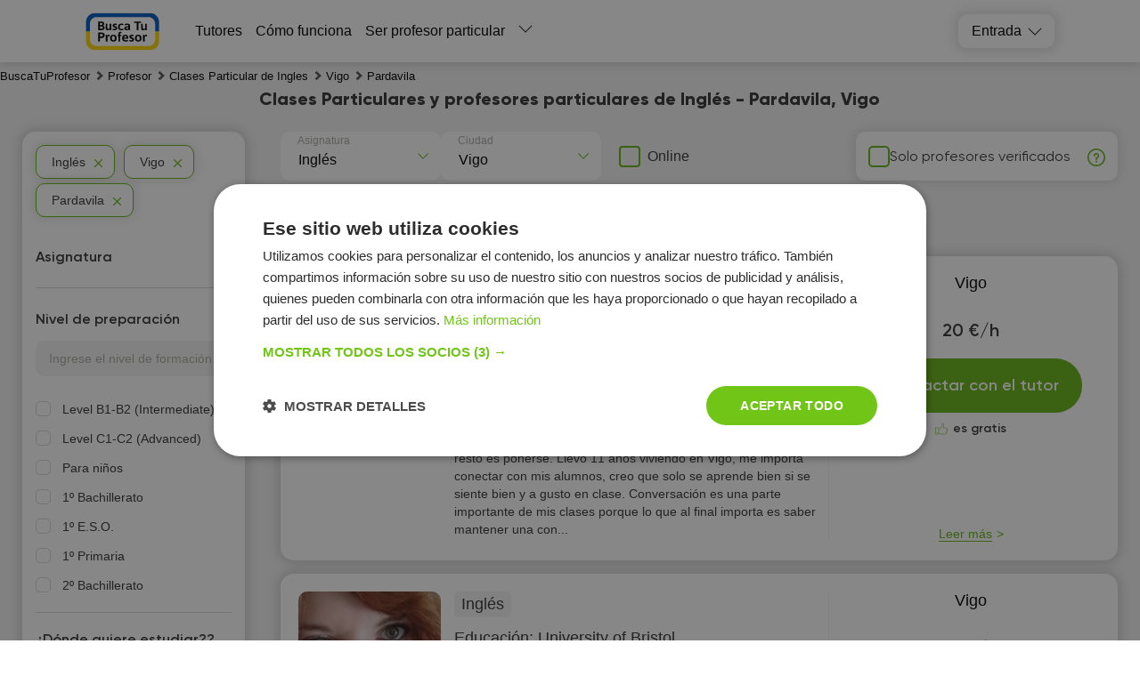

--- FILE ---
content_type: text/html; charset=utf-8
request_url: https://buscatuprofesor.es/tutors/ingles/vigo/Pardavila/
body_size: 38316
content:
<!DOCTYPE html><html lang="es"><head><meta charSet="utf-8"/><meta name="viewport" content="width=device-width, initial-scale=1.0, maximum-scale=1.0, user-scalable=0"/><title>Clases Particular de Ingles Pardavila, Vigo 👩‍🏫</title><link rel="icon" href="/favicon.ico"/><meta name="keywords" content="profesor"/><meta name="description" content="Clases Particulares y profesores particulares de Inglés Pardavila Vigo 📚 — su tutor en lla página BuscaTuProfesor. Encontrar al mejor maestro es fácil! ✔️"/><meta name="robots" content="noindex, nofollow"/><link rel="preload" as="image" href="https://api.buscatuprofesor.es/tutor_avatar/Gq/cz/preview_107/GqczGjp0cbhrxoeoz2ljRxPHF6RuVJFLtDeliSpW.jpg" fetchpriority="high"/><script async="" src="https://pagead2.googlesyndication.com/pagead/js/adsbygoogle.js?client=ca-pub-5123682632780647" crossorigin="anonymous"></script><meta name="next-head-count" content="9"/><link rel="preconnect" href="https://api.buki.com.ua" crossorigin="anonymous"/><link rel="preload" href="/fonts/Gilroy-ExtraBold.woff" as="font" type="font/woff" crossorigin="anonymous"/><link rel="preload" href="/fonts/Gilroy-Regular.woff" as="font" type="font/woff" crossorigin="anonymous"/><link rel="prefetch" href="/fonts/Gilroy-Bold.woff" as="font" type="font/woff" crossorigin="anonymous"/><link rel="prefetch" href="/fonts/Gilroy-SemiBold.woff" as="font" type="font/woff" crossorigin="anonymous"/><link rel="preload" href="/_next/static/css/bb2e271bce03f743.css" as="style"/><link rel="stylesheet" href="/_next/static/css/bb2e271bce03f743.css" data-n-g=""/><link rel="preload" href="/_next/static/css/dce789fb039bda20.css" as="style"/><link rel="stylesheet" href="/_next/static/css/dce789fb039bda20.css" data-n-p=""/><link rel="preload" href="/_next/static/css/eb6f1954067162bb.css" as="style"/><link rel="stylesheet" href="/_next/static/css/eb6f1954067162bb.css" data-n-p=""/><link rel="preload" href="/_next/static/css/cbcd5462d6e52482.css" as="style"/><link rel="stylesheet" href="/_next/static/css/cbcd5462d6e52482.css" data-n-p=""/><link rel="preload" href="/_next/static/css/6fa36c7c113c4c57.css" as="style"/><link rel="stylesheet" href="/_next/static/css/6fa36c7c113c4c57.css" data-n-p=""/><noscript data-n-css=""></noscript><script defer="" nomodule="" src="/_next/static/chunks/polyfills-42372ed130431b0a.js"></script><script src="/_next/static/chunks/webpack-b4d6e3d6cb343cf8.js" defer=""></script><script src="/_next/static/chunks/framework-945b357d4a851f4b.js" defer=""></script><script src="/_next/static/chunks/main-c902883da63068e3.js" defer=""></script><script src="/_next/static/chunks/pages/_app-46d563beb4380257.js" defer=""></script><script src="/_next/static/chunks/2431-2afe2bc8d8913b69.js" defer=""></script><script src="/_next/static/chunks/4621-76a71af02add1fa1.js" defer=""></script><script src="/_next/static/chunks/9926-90a195ae7c3dcd19.js" defer=""></script><script src="/_next/static/chunks/5233-54ba36c1446389a8.js" defer=""></script><script src="/_next/static/chunks/6066-7f3c877f5d224855.js" defer=""></script><script src="/_next/static/chunks/1085-0c4f6126fe7e2059.js" defer=""></script><script src="/_next/static/chunks/3743-866caa2f2908e7a8.js" defer=""></script><script src="/_next/static/chunks/4437-1c5afbc0edc3c8e4.js" defer=""></script><script src="/_next/static/chunks/4731-9865281464159f63.js" defer=""></script><script src="/_next/static/chunks/5609-8f127fd96239b6bb.js" defer=""></script><script src="/_next/static/chunks/pages/%5B...catalog%5D-039fbaa6941358f2.js" defer=""></script><script src="/_next/static/xWLR6pxRpueKIrpH-A1Lw/_buildManifest.js" defer=""></script><script src="/_next/static/xWLR6pxRpueKIrpH-A1Lw/_ssgManifest.js" defer=""></script></head><body><div id="__next"><div class="styles_container__o0558"><header class="styles_header__1Ps44"><div class="styles_innerCont__QUwtt"><div class="styles_logo__RM427 es"><a href="/"><img src="/img/svg/logo-busca.svg" alt="Compañía Busca Tu Profesor - búsqueda de profesor particular"/></a></div><div class="overlay"></div><nav class="styles_nav__lC0qX"><a href="/tutors/">Tutores</a><a href="/how-it-works/">Cómo funciona</a><a href="/register/">Ser profesor particular</a><div class="styles_subMenu__D4aYu"><div class="styles_showMoreWrapper__Y_2vv"><a class="styles_showMore__cjDOq">Leer más</a><div style="height:15px;width:15px" class="styles_arrow__8qXjQ"><div></div><div></div></div></div><div class="styles_secondaryMenu__guwnP"><a href="/news/">Noticias</a><a href="/vacancy/">Ofertas del trabajo</a><a href="https://blog.buscatuprofesor.es/">Blogs de tutores</a><a href="/about/">About us</a><a href="/contacts/">Contactos</a><a href="/reviews/">Reseñas</a></div></div></nav><div class="styles_icons__lBAC_"><div class="styles_dropdownWrapper__4kxDC"><div class="styles_actionButton__wAmu3"><p class="styles_header__WwBin">Entrada</p><div style="height:15px;width:15px" class="styles_arrow__8qXjQ"><div></div><div></div></div></div><div class="styles_menu__t2xXM"><p class="styles_item__SfjQQ">Iniciar sesión como estudiante</p><p class="styles_item__SfjQQ">Iniciar sesión como profesor</p></div></div></div></div></header><div class="styles_overlay__WUTEp"></div><section class="styles_catalogPage__EWtK9"><nav class="styles_breadCrumbsWrapper__jkVPA" itemscope="" itemType="https://schema.org/BreadcrumbList" itemID="#breadcrumb"><ol><li class="styles_linkWrapper__cWL11" itemProp="itemListElement" itemscope="" itemType="https://schema.org/ListItem"><a class="styles_link__8QJ_6" itemscope="" itemProp="item" itemType="https://schema.org/Thing" itemID="https://buscatuprofesor.es/" href="/"><span itemProp="name">BuscaTuProfesor</span></a><meta itemProp="position" content="1"/></li><li class="styles_linkWrapper__cWL11 styles_separator__QeGGV" itemProp="itemListElement" itemscope="" itemType="https://schema.org/ListItem"><a class="styles_link__8QJ_6" itemscope="" itemProp="item" itemType="https://schema.org/Thing" itemID="https://buscatuprofesor.es/tutors/" href="/tutors/"><span itemProp="name">Profesor</span></a><meta itemProp="position" content="2"/></li><li class="styles_linkWrapper__cWL11 styles_separator__QeGGV" itemProp="itemListElement" itemscope="" itemType="https://schema.org/ListItem"><a class="styles_link__8QJ_6" itemscope="" itemProp="item" itemType="https://schema.org/Thing" itemID="https://buscatuprofesor.es/tutors/ingles/" href="/tutors/ingles/"><span itemProp="name">Clases Particular de Ingles</span></a><meta itemProp="position" content="3"/></li><li class="styles_linkWrapper__cWL11 styles_separator__QeGGV" itemProp="itemListElement" itemscope="" itemType="https://schema.org/ListItem"><a class="styles_link__8QJ_6" itemscope="" itemProp="item" itemType="https://schema.org/Thing" itemID="https://buscatuprofesor.es/tutors/ingles/vigo/" href="/tutors/ingles/vigo/"><span itemProp="name">Vigo</span></a><meta itemProp="position" content="4"/></li><li class="styles_linkWrapper__cWL11 styles_separator__QeGGV" itemProp="itemListElement" itemscope="" itemType="https://schema.org/ListItem"><span class="styles_link__8QJ_6" itemscope="" itemProp="item" itemType="https://schema.org/Thing" itemID="https://buscatuprofesor.es/tutors/ingles/vigo/Pardavila/"><span itemProp="name">Pardavila</span></span><meta itemProp="position" content="5"/></li></ol></nav><div class="styles_tutorsContainer__y5yzC"><div class="styles_catalogTitle__HCGAl"><h1><span><span itemprop='name'>Clases Particulares y profesores particulares de Inglés - Pardavila, Vigo</span></span></h1></div><div class="styles_catalogWrapper__zRZcm"><div class="styles_mainContent__fp_h3"><div class="styles_additionalFiltersWrapper__HECYy"><div class="styles_additionalFiltersWrapperInner__JQ5XL"><div class="styles_selectWrapper__jj1fL"><div class="styles_selectContainer__wxDDW searchable"><div class="styles_selectControl__22dBI"><div class="styles_selectValueContainer__AY69v"><div class="styles_placeholder__sWbsu">Asignatura</div><input type="text" class="styles_searchInput__Mxf2h" placeholder="" value=""/></div><div class="styles_selectIndicator__LP5_i"></div></div></div><div class="styles_selectContainer__wxDDW searchable"><div class="styles_selectControl__22dBI"><div class="styles_selectValueContainer__AY69v"><div class="styles_placeholder__sWbsu">Ciudad</div><input type="text" class="styles_searchInput__Mxf2h" placeholder="" value=""/></div><div class="styles_selectIndicator__LP5_i"></div></div></div></div><div class="styles_onlineSwitcherWrapper__9Y_4E"><label class="styles_checkboxWrapper__H7Ulm"><input type="checkbox" name="verified"/><span>Online</span></label></div></div><div class="styles_verifiedFilterWrapper__12NkO"><label class="styles_checkboxWrapper__VKvbd"><input type="checkbox" name="verified"/><span>Solo profesores verificados</span></label><span class="styles_hint__KPGnN undefined" style="width:20px;height:20px"><span style="transform:translate(0%)" class="styles_hintText__rnod0">El profesor ha pasado una entrevista personal con un empleado de BuscaTuProfesor y ha confirmado su educación, experiencia y nivel de cualificación.</span></span></div></div><div class="styles_additionalFiltersWrapper__HECYy"><div class="styles_additionalFiltersWrapperInner__JQ5XL"><div class="styles_selectWrapper__jj1fL"><div class="styles_selectContainer__wxDDW styles_desktopLevel__V_P1S searchable"><div class="styles_selectControl__22dBI"><div class="styles_selectValueContainer__AY69v"><div class="styles_placeholder__sWbsu">Nivel de preparación</div><input type="text" class="styles_searchInput__Mxf2h" placeholder="" value=""/></div><div class="styles_selectIndicator__LP5_i"></div></div></div></div></div></div><div class="styles_tutorsList__80R_9"><div class="container"><div class="styles_card__Yjci5"><div class="styles_userPreviewWrapper__HBWPS"><div class="styles_userPreview__dSzlG"><a class="styles_imageWrapper__GmpHF" href="/user-8049/"><div><img src="https://api.buscatuprofesor.es/tutor_avatar/Gq/cz/avatar/GqczGjp0cbhrxoeoz2ljRxPHF6RuVJFLtDeliSpW.jpg" alt="Profesor Ann Werner - BuscaTuProfesor" title="Profesor Ann Werner - BuscaTuProfesor" loading="eager" fetchpriority="high"/></div></a><p class="styles_userName__ltIVo"><a class="styles_link__5pWac" href="/user-8049/"><span>Ann Werner</span></a></p></div></div><div class="styles_mainInfo__cK8Ru"><div class="styles_lessons__I3Ojz"><span class="styles_lessonsItem__v8FAD">Inglés</span><span class="styles_lessonsItem__v8FAD">Alemán</span></div><div><p class="styles_education__41VXk">Educación: <span>FH Magdeburg, Alemania</span></p></div><div><p class="styles_practice__AZyXc"><span>Experiencia:<!-- --> </span>más de 10 años</p></div><div><p class="styles_practice__AZyXc"><span>Distrito:<!-- --> </span>Pardavila<!-- --> y 
                115
                 otros distritos</p></div><p class="styles_description__EnqoA"><span class="styles_shortDescription__9jRi6">Profesora de Inglés y Alemán con 17 años de experiencia dando clases de todas edades y niveles en empresa, academia o a domicilio. </span><span>Milagros solo tardan un poco más, el resto es ponerse.
Llevo 11 años viviendo en Vigo, me importa conectar con mis alumnos, creo que solo se aprende bien si se siente bien y a gusto en clase.  Conversación es una parte importante de mis clases porque lo que al final importa es saber mantener una con...</span></p></div><div class="styles_contact__a6ZEo"><div class="styles_innerContact__i5exo"><div class="styles_userData__xpfLk"><p class="styles_link__5pWac">Vigo</p><div class="styles_userDataTable__iWLfR"><p class="rate singlePice"><span class="topCeil">20 €/h</span><span class="styles_reviewsLink__ZC8ot bottomCeil"></span></p></div></div><div class="styles_buttonWrapper__QHjDa"><button class="">Contactar con el tutor</button></div><div class="styles_freeOfCharge__npE6L"><p>es gratis</p></div><div class="styles_detailsWrapper__WsR_a"><div class="styles_details__kwrJY"><p>Leer más</p></div></div></div></div></div></div><div class="container"><div class="styles_card__Yjci5"><div class="styles_userPreviewWrapper__HBWPS"><div class="styles_userPreview__dSzlG"><a class="styles_imageWrapper__GmpHF" href="/user-26241/"><div><img src="https://api.buscatuprofesor.es/tutor_avatar/SU/Qe/avatar/SUQeVoswaoG9AxmvL5UHThH26xcYOJL3EcbR9wZa.jpg" alt="Profesor Estefanía Barbosa Rodríguez - BuscaTuProfesor" title="Profesor Estefanía Barbosa Rodríguez - BuscaTuProfesor" loading="lazy" fetchpriority="auto"/></div></a><p class="styles_userName__ltIVo"><a class="styles_link__5pWac" href="/user-26241/"><span>Estefanía Barbosa Rodríguez</span></a></p></div></div><div class="styles_mainInfo__cK8Ru"><div class="styles_lessons__I3Ojz"><span class="styles_lessonsItem__v8FAD">Inglés</span></div><div><p class="styles_education__41VXk">Educación: <span>University of Bristol</span></p></div><div><p class="styles_practice__AZyXc"><span>Experiencia:<!-- --> </span>más de 10 años</p></div><div><p class="styles_practice__AZyXc"><span>Distrito:<!-- --> </span>Pardavila<!-- --> y 
                96
                 otros distritos</p></div><p class="styles_description__EnqoA"><span class="styles_shortDescription__9jRi6">Profesora de inglés a todos los niveles </span><span>Profesora de inglés a todos los niveles, con más de 10 años de experiencia, imparte clases a domicilio o en línea. No necesitas material, ya que los preparo según el nivel de cada clase. También preparo exámenes de Cambridge o Trinity, además de clases de conversación.</span></p></div><div class="styles_contact__a6ZEo"><div class="styles_innerContact__i5exo"><div class="styles_userData__xpfLk"><p class="styles_link__5pWac">Vigo</p><div class="styles_userDataTable__iWLfR"><p class="rate singlePice"><span class="topCeil">17 €/h</span><span class="styles_reviewsLink__ZC8ot bottomCeil"></span></p></div></div><div class="styles_buttonWrapper__QHjDa"><button class="">Contactar con el tutor</button></div><div class="styles_freeOfCharge__npE6L"><p>es gratis</p></div><div class="styles_detailsWrapper__WsR_a"><div class="styles_details__kwrJY"><p>Leer más</p></div></div></div></div></div></div><div class="container"><div class="styles_card__Yjci5"><div class="styles_userPreviewWrapper__HBWPS"><div class="styles_userPreview__dSzlG"><a class="styles_imageWrapper__GmpHF" href="/user-57642/"><div><img src="https://api.buscatuprofesor.es/tutor_avatar/Eh/u5/avatar/Ehu5fGFJMyk7p7ctSPI1pHUuEgHJT3Hg26o9Mb3M.jpg" alt="Profesor Thomas Ludden - BuscaTuProfesor" title="Profesor Thomas Ludden - BuscaTuProfesor" loading="lazy" fetchpriority="auto"/></div></a><p class="styles_userName__ltIVo"><a class="styles_link__5pWac" href="/user-57642/"><span>Thomas Ludden</span></a></p></div></div><div class="styles_mainInfo__cK8Ru"><div class="styles_lessons__I3Ojz"><span class="styles_lessonsItem__v8FAD">Inglés</span></div><div><p class="styles_education__41VXk">Educación: <span>Trinity College Dublin, DCU Dublin, University College of Ireland</span></p></div><div><p class="styles_practice__AZyXc"><span>Experiencia:<!-- --> </span>más de 3 años</p></div><div><p class="styles_practice__AZyXc"><span>Distrito:<!-- --> </span>Pardavila<!-- --> y 
                127
                 otros distritos</p></div><p class="styles_description__EnqoA"><span class="styles_shortDescription__9jRi6">I am an Irish native teaching English to all age groups and levels. </span><span>I specialise in English conversation including business English, I teach by discussing a wide range of very diverse topics in depth to broaden knowledge of the English language. I teach both correct English which is expected by examiners and also real English that is spoken by natives day in day out...</span></p></div><div class="styles_contact__a6ZEo"><div class="styles_innerContact__i5exo"><div class="styles_userData__xpfLk"><p class="styles_link__5pWac">Vigo</p><div class="styles_userDataTable__iWLfR"><p class="rate singlePice"><span class="topCeil">20 €/h</span><span class="styles_reviewsLink__ZC8ot bottomCeil"></span></p></div></div><div class="styles_buttonWrapper__QHjDa"><button class="">Contactar con el tutor</button></div><div class="styles_freeOfCharge__npE6L"><p>es gratis</p></div><div class="styles_detailsWrapper__WsR_a"><div class="styles_details__kwrJY"><p>Leer más</p></div></div></div></div></div></div><div class="container"><div class="styles_card__Yjci5"><div class="styles_userPreviewWrapper__HBWPS"><div class="styles_userPreview__dSzlG"><a class="styles_imageWrapper__GmpHF" href="/user-58639/"><div><img src="https://api.buscatuprofesor.es/tutor_avatar/2g/Ob/avatar/2gObc4CEm30unvxH3LQcblA70nCm4lUpM6rPH12e.jpg" alt="Profesor Enzo Alves  - BuscaTuProfesor" title="Profesor Enzo Alves  - BuscaTuProfesor" loading="lazy" fetchpriority="auto"/></div></a><p class="styles_userName__ltIVo"><a class="styles_link__5pWac" href="/user-58639/"><span>Enzo Alves </span></a></p></div></div><div class="styles_mainInfo__cK8Ru"><div class="styles_lessons__I3Ojz"><span class="styles_lessonsItem__v8FAD">Inglés</span></div><div><p class="styles_education__41VXk">Educación: <span>FAM </span></p></div><div><p class="styles_practice__AZyXc"><span>Experiencia:<!-- --> </span>menos de 1 año</p></div><div><p class="styles_practice__AZyXc"><span>Distrito:<!-- --> </span>Pardavila<!-- --> y 
                73
                 otros distritos</p></div><p class="styles_description__EnqoA"><span class="styles_shortDescription__9jRi6"> </span><span>Tdo depende del nivel del estudiante, por lo que los contenidos pueden variar. En general, estas clases suelen incluir:
- Vocabulario esencial: Palabras y frases básicas para la comunicación diaria.
- Gramática básica: Estructura de oraciones simples, tiempos verbales y pronombres.
- Expresión oral y escucha: Práctica de conversación con frases comunes y comprensión auditiva.
- Lectura y escritura: Textos sencillos y ejercicios de escritura para mejorar la comprensión y la expresión escrita.
</span></p></div><div class="styles_contact__a6ZEo"><div class="styles_innerContact__i5exo"><div class="styles_userData__xpfLk"><p class="styles_link__5pWac">Vigo</p><div class="styles_userDataTable__iWLfR"><p class="rate singlePice"><span class="topCeil">10 €/h</span><span class="styles_reviewsLink__ZC8ot bottomCeil"></span></p></div></div><div class="styles_buttonWrapper__QHjDa"><button class="">Contactar con el tutor</button></div><div class="styles_freeOfCharge__npE6L"><p>es gratis</p></div><div class="styles_detailsWrapper__WsR_a"><div class="styles_details__kwrJY"><p>Leer más</p></div></div></div></div></div></div><div class="container"><div class="styles_card__Yjci5"><div class="styles_userPreviewWrapper__HBWPS"><div class="styles_userPreview__dSzlG"><a class="styles_imageWrapper__GmpHF" href="/user-59327/"><div><img src="https://api.buscatuprofesor.es/tutor_avatar/yt/bB/avatar/ytbBV5FbkAAxNvLqQfpLH6lurV94XwvW7N0T4qXd.jpg" alt="Profesor Marina Breijo - BuscaTuProfesor" title="Profesor Marina Breijo - BuscaTuProfesor" loading="lazy" fetchpriority="auto"/></div></a><p class="styles_userName__ltIVo"><a class="styles_link__5pWac" href="/user-59327/"><span>Marina Breijo</span></a></p></div></div><div class="styles_mainInfo__cK8Ru"><div class="styles_lessons__I3Ojz"><span class="styles_lessonsItem__v8FAD">Inglés</span><span class="styles_lessonsItem__v8FAD">Matemáticas</span><span class="styles_lessonsItem__v8FAD">Lengua Castellana</span><span class="styles_lessonsItem__v8FAD styles_hide__7ILtf">Apoyo escolar</span><span class="styles_lessonsItem__v8FAD styles_hide__7ILtf">Cuidado de niños</span><span class="styles_lessonsItem__v8FAD styles_hide__7ILtf">Gallego</span><span class="styles_showAll__Apela">Leer más</span></div><div><p class="styles_education__41VXk">Educación: <span>Universidad San Pablo C.E.U.</span></p></div><div><p class="styles_practice__AZyXc"><span>Experiencia:<!-- --> </span>más de 1 año</p></div><div><p class="styles_practice__AZyXc"><span>Distrito:<!-- --> </span>Pardavila<!-- --> y 
                127
                 otros distritos</p></div><p class="styles_description__EnqoA"><span class="styles_shortDescription__9jRi6">Estudio Magisterio en Vigo y me encanta enseñar sobre lo que se  </span><span>He realizado bachillerato social y ahora estoy en la carrera de magisterio, siempre me ha gustado mucho enseñar, sobre todo a los niños.</span></p></div><div class="styles_contact__a6ZEo"><div class="styles_innerContact__i5exo"><div class="styles_userData__xpfLk"><p class="styles_link__5pWac">Vigo</p><div class="styles_userDataTable__iWLfR"><p class="rate singlePice"><span class="topCeil">13 €/h</span><span class="styles_reviewsLink__ZC8ot bottomCeil"></span></p></div></div><div class="styles_buttonWrapper__QHjDa"><button class="">Contactar con el tutor</button></div><div class="styles_freeOfCharge__npE6L"><p>es gratis</p></div><div class="styles_detailsWrapper__WsR_a"><div class="styles_details__kwrJY"><p>Leer más</p></div></div></div></div></div></div></div><div class="styles_paginationBlock__cxCi1"><p>Han encontrado  <span>5<!-- --> </span> perfiles de los tutores</p></div><div class="styles_popupOvarlay__tCpWZ"><div class="styles_popupContainer___cwNe"><div class="styles_close__cWmwT"></div></div></div><div class="styles_overlay__l1wqD"></div><div class="styles_schoolRequest__eX_Cr"><div class="styles_popupOvarlay__tCpWZ"><div class="styles_popupContainer___cwNe"><div class="styles_close__cWmwT"></div></div></div><div class="styles_overlay__l1wqD"></div></div></div><div class="styles_filtersContainer__sH3HH"><section class="styles_filtersWrapper__lZ9jj"><div class="styles_filterList__7idsC"><span class="styles_item__pfhSH styles_selectedFilter__I8KgL">Inglés</span><span class="styles_item__pfhSH styles_selectedFilter__I8KgL">Vigo</span><span class="styles_item__pfhSH styles_selectedFilter__I8KgL">Pardavila</span></div><div class="styles_container__HTOBT"><p class="styles_filterTitle__3kxLV">Asignatura</p></div><div class="styles_container__HTOBT styles_noFirst__bzUAP"><p class="styles_filterTitle__3kxLV">Nivel de preparación</p><div><input type="text" placeholder="Ingrese el nivel de formación" class="styles_search__eQOcf"/><ul class="styles_menuList__DcJOC"><li class="styles_menuItem__nXFS3"><label><input type="checkbox" id="14"/><span>Level B1-B2 (Intermediate)</span></label></li><li class="styles_menuItem__nXFS3"><label><input type="checkbox" id="16"/><span>Level C1-C2 (Advanced)</span></label></li><li class="styles_menuItem__nXFS3"><label><input type="checkbox" id="3"/><span>Para niños</span></label></li><li class="styles_menuItem__nXFS3"><label><input type="checkbox" id="29"/><span>1º Bachillerato</span></label></li><li class="styles_menuItem__nXFS3"><label><input type="checkbox" id="61"/><span>1º E.S.O.</span></label></li><li class="styles_menuItem__nXFS3"><label><input type="checkbox" id="56"/><span>1º Primaria</span></label></li><li class="styles_menuItem__nXFS3"><label><input type="checkbox" id="55"/><span>2º Bachillerato</span></label></li><li class="styles_menuItem__nXFS3"><label><input type="checkbox" id="62"/><span>2º E.S.O.</span></label></li><li class="styles_menuItem__nXFS3"><label><input type="checkbox" id="57"/><span>2º Primaria</span></label></li><li class="styles_menuItem__nXFS3"><label><input type="checkbox" id="63"/><span>3º E.S.O.</span></label></li><li class="styles_menuItem__nXFS3"><label><input type="checkbox" id="58"/><span>3º Primaria</span></label></li><li class="styles_menuItem__nXFS3"><label><input type="checkbox" id="2"/><span>4º E.S.O.</span></label></li><li class="styles_menuItem__nXFS3"><label><input type="checkbox" id="59"/><span>4º Primaria</span></label></li><li class="styles_menuItem__nXFS3"><label><input type="checkbox" id="25"/><span>5º Primaria</span></label></li><li class="styles_menuItem__nXFS3"><label><input type="checkbox" id="60"/><span>6º Primaria</span></label></li><li class="styles_menuItem__nXFS3"><label><input type="checkbox" id="23"/><span>Apoyo escolar</span></label></li><li class="styles_menuItem__nXFS3"><label><input type="checkbox" id="28"/><span>Avanzado</span></label></li><li class="styles_menuItem__nXFS3"><label><input type="checkbox" id="22"/><span>Ayuda con los deberes</span></label></li><li class="styles_menuItem__nXFS3"><label><input type="checkbox" id="27"/><span>Básico</span></label></li><li class="styles_menuItem__nXFS3"><label><input type="checkbox" id="10"/><span>Curso especializado</span></label></li><li class="styles_menuItem__nXFS3"><label><input type="checkbox" id="4"/><span>Estudios superiores</span></label></li><li class="styles_menuItem__nXFS3"><label><input type="checkbox" id="8"/><span>Hablante nativo</span></label></li><li class="styles_menuItem__nXFS3"><label><input type="checkbox" id="5"/><span>IELTS/TOEFL/TOEIC</span></label></li><li class="styles_menuItem__nXFS3"><label><input type="checkbox" id="26"/><span>Intermedio</span></label></li><li class="styles_menuItem__nXFS3"><label><input type="checkbox" id="7"/><span>Lengua comercial</span></label></li><li class="styles_menuItem__nXFS3"><label><input type="checkbox" id="6"/><span>Lengua hablada</span></label></li><li class="styles_menuItem__nXFS3"><label><input type="checkbox" id="12"/><span>Level А1-А2 (Beginner, primary, basic)</span></label></li><li class="styles_menuItem__nXFS3"><label><input type="checkbox" id="32"/><span>Para adultos</span></label></li><li class="styles_menuItem__nXFS3"><label><input type="checkbox" id="9"/><span>Para ingresar a la universidad en el exterior</span></label></li></ul></div></div><div><p class="styles_filterTitle__NOvfr">¿Dónde quiere estudiar??</p><p class="styles_onlineButton__6bGwb"><span>Online</span></p><p class="styles_divider__QpRZI"> o </p><div class="styles_places__rBdZq"><p class="styles_placeBtn__erFVf"><span>En domicilio del estudiante</span></p><p class="styles_placeBtn__erFVf"><span>En domicilio del profesor</span></p></div><div class="styles_container__HTOBT"></div><div class="styles_select__PX_pm"><style data-emotion="css b62m3t-container">.css-b62m3t-container{position:relative;box-sizing:border-box;}</style><div class="select css-b62m3t-container"><style data-emotion="css 7pg0cj-a11yText">.css-7pg0cj-a11yText{z-index:9999;border:0;clip:rect(1px, 1px, 1px, 1px);height:1px;width:1px;position:absolute;overflow:hidden;padding:0;white-space:nowrap;}</style><span id="react-select-districts-live-region" class="css-7pg0cj-a11yText"></span><span aria-live="polite" aria-atomic="false" aria-relevant="additions text" role="log" class="css-7pg0cj-a11yText"></span><style data-emotion="css 13cymwt-control">.css-13cymwt-control{-webkit-align-items:center;-webkit-box-align:center;-ms-flex-align:center;align-items:center;cursor:default;display:-webkit-box;display:-webkit-flex;display:-ms-flexbox;display:flex;-webkit-box-flex-wrap:wrap;-webkit-flex-wrap:wrap;-ms-flex-wrap:wrap;flex-wrap:wrap;-webkit-box-pack:justify;-webkit-justify-content:space-between;justify-content:space-between;min-height:38px;outline:0!important;position:relative;-webkit-transition:all 100ms;transition:all 100ms;background-color:hsl(0, 0%, 100%);border-color:hsl(0, 0%, 80%);border-radius:4px;border-style:solid;border-width:1px;box-sizing:border-box;}.css-13cymwt-control:hover{border-color:hsl(0, 0%, 70%);}</style><div class="reactSelect__control css-13cymwt-control"><style data-emotion="css hlgwow">.css-hlgwow{-webkit-align-items:center;-webkit-box-align:center;-ms-flex-align:center;align-items:center;display:grid;-webkit-flex:1;-ms-flex:1;flex:1;-webkit-box-flex-wrap:wrap;-webkit-flex-wrap:wrap;-ms-flex-wrap:wrap;flex-wrap:wrap;-webkit-overflow-scrolling:touch;position:relative;overflow:hidden;padding:2px 8px;box-sizing:border-box;}</style><div class="reactSelect__value-container reactSelect__value-container--has-value css-hlgwow"><style data-emotion="css 1dimb5e-singleValue">.css-1dimb5e-singleValue{grid-area:1/1/2/3;max-width:100%;overflow:hidden;text-overflow:ellipsis;white-space:nowrap;color:hsl(0, 0%, 20%);margin-left:2px;margin-right:2px;box-sizing:border-box;}</style><div class="reactSelect__single-value css-1dimb5e-singleValue">Pardavila</div><style data-emotion="css 19bb58m">.css-19bb58m{visibility:visible;-webkit-flex:1 1 auto;-ms-flex:1 1 auto;flex:1 1 auto;display:inline-grid;grid-area:1/1/2/3;grid-template-columns:0 min-content;margin:2px;padding-bottom:2px;padding-top:2px;color:hsl(0, 0%, 20%);box-sizing:border-box;}.css-19bb58m:after{content:attr(data-value) " ";visibility:hidden;white-space:pre;grid-area:1/2;font:inherit;min-width:2px;border:0;margin:0;outline:0;padding:0;}</style><div class="reactSelect__input-container css-19bb58m" data-value=""><input class="reactSelect__input" style="label:input;color:inherit;background:0;opacity:1;width:100%;grid-area:1 / 2;font:inherit;min-width:2px;border:0;margin:0;outline:0;padding:0" autoCapitalize="none" autoComplete="off" autoCorrect="off" id="react-select-districts-input" spellcheck="false" tabindex="0" type="text" aria-autocomplete="list" aria-expanded="false" aria-haspopup="true" role="combobox" aria-activedescendant="" value=""/></div></div><style data-emotion="css 1wy0on6">.css-1wy0on6{-webkit-align-items:center;-webkit-box-align:center;-ms-flex-align:center;align-items:center;-webkit-align-self:stretch;-ms-flex-item-align:stretch;align-self:stretch;display:-webkit-box;display:-webkit-flex;display:-ms-flexbox;display:flex;-webkit-flex-shrink:0;-ms-flex-negative:0;flex-shrink:0;box-sizing:border-box;}</style><div class="reactSelect__indicators css-1wy0on6"><style data-emotion="css 1xc3v61-indicatorContainer">.css-1xc3v61-indicatorContainer{display:-webkit-box;display:-webkit-flex;display:-ms-flexbox;display:flex;-webkit-transition:color 150ms;transition:color 150ms;color:hsl(0, 0%, 80%);padding:8px;box-sizing:border-box;}.css-1xc3v61-indicatorContainer:hover{color:hsl(0, 0%, 60%);}</style><div class="reactSelect__indicator reactSelect__clear-indicator css-1xc3v61-indicatorContainer" aria-hidden="true"><style data-emotion="css 8mmkcg">.css-8mmkcg{display:inline-block;fill:currentColor;line-height:1;stroke:currentColor;stroke-width:0;}</style><svg height="20" width="20" viewBox="0 0 20 20" aria-hidden="true" focusable="false" class="css-8mmkcg"><path d="M14.348 14.849c-0.469 0.469-1.229 0.469-1.697 0l-2.651-3.030-2.651 3.029c-0.469 0.469-1.229 0.469-1.697 0-0.469-0.469-0.469-1.229 0-1.697l2.758-3.15-2.759-3.152c-0.469-0.469-0.469-1.228 0-1.697s1.228-0.469 1.697 0l2.652 3.031 2.651-3.031c0.469-0.469 1.228-0.469 1.697 0s0.469 1.229 0 1.697l-2.758 3.152 2.758 3.15c0.469 0.469 0.469 1.229 0 1.698z"></path></svg></div><style data-emotion="css 1u9des2-indicatorSeparator">.css-1u9des2-indicatorSeparator{-webkit-align-self:stretch;-ms-flex-item-align:stretch;align-self:stretch;width:1px;background-color:hsl(0, 0%, 80%);margin-bottom:8px;margin-top:8px;box-sizing:border-box;}</style><span class="reactSelect__indicator-separator css-1u9des2-indicatorSeparator"></span><div class="reactSelect__indicator reactSelect__dropdown-indicator css-1xc3v61-indicatorContainer" aria-hidden="true"><svg height="20" width="20" viewBox="0 0 20 20" aria-hidden="true" focusable="false" class="css-8mmkcg"><path d="M4.516 7.548c0.436-0.446 1.043-0.481 1.576 0l3.908 3.747 3.908-3.747c0.533-0.481 1.141-0.446 1.574 0 0.436 0.445 0.408 1.197 0 1.615-0.406 0.418-4.695 4.502-4.695 4.502-0.217 0.223-0.502 0.335-0.787 0.335s-0.57-0.112-0.789-0.335c0 0-4.287-4.084-4.695-4.502s-0.436-1.17 0-1.615z"></path></svg></div></div></div></div></div></div><div><p class="styles_filterTitle__NOvfr">Precio por hora de clases</p><div class="styles_rangePrice__PeXZ0"><div class="styles_wrapper__Q3uGt"><div class="styles_priceValue__mZQVt"><span class="styles_heading__Le4Yh">Precio min</span><p><select><option value="10" selected="">10 €</option><option value="12">12 €</option><option value="14">14 €</option><option value="15">15 €</option><option value="17">17 €</option><option value="20">20 €</option><option value="22">22 €</option><option value="25">25 €</option><option value="27">27 €</option><option value="30">30 €</option><option value="35">35 €</option><option value="40">40 €</option><option value="45">45 €</option></select></p></div><div class="styles_priceValue__mZQVt"><span class="styles_heading__Le4Yh">Precio max</span><p><select><option value="12">12 €</option><option value="14">14 €</option><option value="15">15 €</option><option value="17">17 €</option><option value="20">20 €</option><option value="22">22 €</option><option value="25">25 €</option><option value="27">27 €</option><option value="30">30 €</option><option value="35">35 €</option><option value="40">40 €</option><option value="45">45 €</option><option value="50" selected="">50 €</option></select></p></div><div class="styles_button__R_RQU">OK</div></div><div class="styles_range__cJo4j"><div class="rc-slider rc-slider-horizontal rc-slider-with-marks"><div class="rc-slider-rail"></div><div class="rc-slider-track rc-slider-track-1" style="left:0%;width:100%"></div><div class="rc-slider-step"><span class="rc-slider-dot rc-slider-dot-active" style="left:0%;transform:translateX(-50%)"></span><span class="rc-slider-dot rc-slider-dot-active" style="left:5%;transform:translateX(-50%)"></span><span class="rc-slider-dot rc-slider-dot-active" style="left:10%;transform:translateX(-50%)"></span><span class="rc-slider-dot rc-slider-dot-active" style="left:12.5%;transform:translateX(-50%)"></span><span class="rc-slider-dot rc-slider-dot-active" style="left:17.5%;transform:translateX(-50%)"></span><span class="rc-slider-dot rc-slider-dot-active" style="left:25%;transform:translateX(-50%)"></span><span class="rc-slider-dot rc-slider-dot-active" style="left:30%;transform:translateX(-50%)"></span><span class="rc-slider-dot rc-slider-dot-active" style="left:37.5%;transform:translateX(-50%)"></span><span class="rc-slider-dot rc-slider-dot-active" style="left:42.5%;transform:translateX(-50%)"></span><span class="rc-slider-dot rc-slider-dot-active" style="left:50%;transform:translateX(-50%)"></span><span class="rc-slider-dot rc-slider-dot-active" style="left:62.5%;transform:translateX(-50%)"></span><span class="rc-slider-dot rc-slider-dot-active" style="left:75%;transform:translateX(-50%)"></span><span class="rc-slider-dot rc-slider-dot-active" style="left:87.5%;transform:translateX(-50%)"></span><span class="rc-slider-dot rc-slider-dot-active" style="left:100%;transform:translateX(-50%)"></span></div><div class="rc-slider-handle rc-slider-handle-1" style="left:0%;transform:translateX(-50%)" tabindex="0" role="slider" aria-valuemin="10" aria-valuemax="50" aria-valuenow="10" aria-disabled="false" aria-orientation="horizontal"></div><div class="rc-slider-handle rc-slider-handle-2" style="left:100%;transform:translateX(-50%)" tabindex="0" role="slider" aria-valuemin="10" aria-valuemax="50" aria-valuenow="50" aria-disabled="false" aria-orientation="horizontal"></div><div class="rc-slider-mark"><span class="rc-slider-mark-text rc-slider-mark-text-active" style="left:0%;transform:translateX(-50%)">10</span><span class="rc-slider-mark-text rc-slider-mark-text-active" style="left:5%;transform:translateX(-50%)">12</span><span class="rc-slider-mark-text rc-slider-mark-text-active" style="left:10%;transform:translateX(-50%)">14</span><span class="rc-slider-mark-text rc-slider-mark-text-active" style="left:12.5%;transform:translateX(-50%)">15</span><span class="rc-slider-mark-text rc-slider-mark-text-active" style="left:17.5%;transform:translateX(-50%)">17</span><span class="rc-slider-mark-text rc-slider-mark-text-active" style="left:25%;transform:translateX(-50%)">20</span><span class="rc-slider-mark-text rc-slider-mark-text-active" style="left:30%;transform:translateX(-50%)">22</span><span class="rc-slider-mark-text rc-slider-mark-text-active" style="left:37.5%;transform:translateX(-50%)">25</span><span class="rc-slider-mark-text rc-slider-mark-text-active" style="left:42.5%;transform:translateX(-50%)">27</span><span class="rc-slider-mark-text rc-slider-mark-text-active" style="left:50%;transform:translateX(-50%)">30</span><span class="rc-slider-mark-text rc-slider-mark-text-active" style="left:62.5%;transform:translateX(-50%)">35</span><span class="rc-slider-mark-text rc-slider-mark-text-active" style="left:75%;transform:translateX(-50%)">40</span><span class="rc-slider-mark-text rc-slider-mark-text-active" style="left:87.5%;transform:translateX(-50%)">45</span><span class="rc-slider-mark-text rc-slider-mark-text-active" style="left:100%;transform:translateX(-50%)">50</span></div></div></div></div></div><div class="styles_sort__gkfXr"><p class="styles_filterTitle__NOvfr">Método de clasificación</p><select><option value="0">Por calificación</option><option value="reviews_desc">Según el número de reseñas</option><option value="rate_asc">Por precio de menor a mayor</option><option value="rate_desc">Por precio de mayor a menor</option></select></div><div class="styles_questionWrapper__ao78Z"><a target="_blank" href="/ranking-info/">¿Cómo se colocan los anuncios?</a></div></section></div></div></div><div class="styles_optionalBlocksWrapper__YG8g8"><div class="styles_mainContent__fp_h3"><div class="styles_reviewsCatalog__e6g3d styles_isCatalog__QAkGu"><p class="styles_header__q8SIR">Comentarios de los clientes sobre profesores</p><div class="slick-slider slick-initialized" dir="ltr"><div class="styles_arrowWrapper__ma_AO"><button><img src="/img/svg/arrow-right-green.svg" class="styles_arrow__UoWGJ"/></button></div><div class="slick-list"><div class="slick-track" style="width:766.6666666666667%;left:-133.33333333333334%"><div data-index="-3" tabindex="-1" class="slick-slide slick-cloned" aria-hidden="true" style="width:4.3478260869565215%"><div><div class="styles_reviewWrapper__6udVz"><div class="styles_reviewHeader__hfisG"><div class="styles_photoWrapper__gg8uD"><img src="https://api.buscatuprofesor.es/tutor_avatar/aN/5U/avatar/aN5UrKqV0gflrr8YjszgH9hixImZ8Avk4Vr5Mhqi.jpg" alt="Sergio Sánchez" title="Sergio Sánchez" loading="lazy" style="width:100%;height:100%;object-fit:cover"/></div><div><p>Jorge<!-- --> <!-- -->sobre el</p><p class="styles_reviewBold___4h_X"><a target="_blank" href="/user-57977/">Sergio Sánchez</a></p><p class="styles_date__4TuwW"><time dateTime="2025-12-15">15.12.2025</time></p></div></div><div class="styles_reviewRating__6WWhE"><img src="/img/svg/star-full.svg"/><img src="/img/svg/star-full.svg"/><img src="/img/svg/star-full.svg"/><img src="/img/svg/star-full.svg"/><img src="/img/svg/star-full.svg"/></div><div class="styles_textBlock__yCp_m"><p class="styles_reviewText__LDm3G styles_truncatedBlock__fDRBC">Muy buen profesor y persona.

Empiezo a hablar en inglés con más soltura.</p></div></div></div></div><div data-index="-2" tabindex="-1" class="slick-slide slick-cloned" aria-hidden="true" style="width:4.3478260869565215%"><div><div class="styles_reviewWrapper__6udVz"><div class="styles_reviewHeader__hfisG"><div class="styles_photoWrapper__gg8uD"><img src="https://api.buscatuprofesor.es/tutor_avatar/W3/81/avatar/W381hpdNJj3J0tIJr9aeFgT6K461PDnsygITcKLI.jpg" alt="Isabel María Gómez Pérez" title="Isabel María Gómez Pérez" loading="lazy" style="width:100%;height:100%;object-fit:cover"/></div><div><p>Cristina Vicent<!-- --> <!-- -->sobre el</p><p class="styles_reviewBold___4h_X"><a target="_blank" href="/user-53061/">Isabel María Gómez Pérez</a></p><p class="styles_date__4TuwW"><time dateTime="2025-12-12">12.12.2025</time></p></div></div><div class="styles_reviewRating__6WWhE"><img src="/img/svg/star-full.svg"/><img src="/img/svg/star-full.svg"/><img src="/img/svg/star-full.svg"/><img src="/img/svg/star-full.svg"/><img src="/img/svg/star-full.svg"/></div><div class="styles_textBlock__yCp_m"><p class="styles_reviewText__LDm3G styles_truncatedBlock__fDRBC">La mejor profesora de inglés, me ayuda en la gramática y el speaking</p></div></div></div></div><div data-index="-1" tabindex="-1" class="slick-slide slick-cloned" aria-hidden="true" style="width:4.3478260869565215%"><div><div class="styles_reviewWrapper__6udVz"><div class="styles_reviewHeader__hfisG"><div class="styles_photoWrapper__gg8uD"><img src="https://api.buscatuprofesor.es/tutor_avatar/ML/mF/avatar/MLmFBTeTrMXyo0D8L0SprJI7KVRBkN14OENrMJkp.jpg" alt="Maria Altamirano" title="Maria Altamirano" loading="lazy" style="width:100%;height:100%;object-fit:cover"/></div><div><p>Zara<!-- --> <!-- -->sobre el</p><p class="styles_reviewBold___4h_X"><a target="_blank" href="/user-52807/">Maria Altamirano</a></p><p class="styles_date__4TuwW"><time dateTime="2025-12-10">10.12.2025</time></p></div></div><div class="styles_reviewRating__6WWhE"><img src="/img/svg/star-full.svg"/><img src="/img/svg/star-full.svg"/><img src="/img/svg/star-full.svg"/><img src="/img/svg/star-full.svg"/><img src="/img/svg/star-full.svg"/></div><div class="styles_textBlock__yCp_m"><p class="styles_reviewText__LDm3G styles_truncatedBlock__fDRBC">Es un encanto, me gustaría seguir con María.</p></div></div></div></div><div data-index="0" class="slick-slide slick-current" tabindex="-1" aria-hidden="true" style="outline:none;width:4.3478260869565215%"><div><div class="styles_reviewWrapper__6udVz"><div class="styles_reviewHeader__hfisG"><div class="styles_photoWrapper__gg8uD"><img src="https://api.buscatuprofesor.es/tutor_avatar/oc/vs/avatar/ocvsjHrAktBTHUDLBQkrlrVvjgPhJsQiEMrEpJ0K.jpg" alt="Begoña Martínez Nieto" title="Begoña Martínez Nieto" loading="lazy" style="width:100%;height:100%;object-fit:cover"/></div><div><p>David<!-- --> <!-- -->sobre el</p><p class="styles_reviewBold___4h_X"><a target="_blank" href="/user-47101/">Begoña Martínez Nieto</a></p><p class="styles_date__4TuwW"><time dateTime="2025-08-13">13.08.2025</time></p></div></div><div class="styles_reviewRating__6WWhE"><img src="/img/svg/star-full.svg"/><img src="/img/svg/star-full.svg"/><img src="/img/svg/star-full.svg"/><img src="/img/svg/star-full.svg"/></div><div class="styles_textBlock__yCp_m"><p class="styles_reviewText__LDm3G styles_truncatedBlock__fDRBC">La cercanía al alumno y adaptabilidad nos agrado mucho. Si la recomiendo</p></div></div></div></div><div data-index="1" class="slick-slide slick-active" tabindex="-1" aria-hidden="false" style="outline:none;width:4.3478260869565215%"><div><div class="styles_reviewWrapper__6udVz"><div class="styles_reviewHeader__hfisG"><div class="styles_photoWrapper__gg8uD"><img src="https://api.buscatuprofesor.es/tutor_avatar/JQ/ZC/avatar/JQZCyxljrPPpC590CcqSfHdEkPPyWKDgUYRhsEvE.jpg" alt="Alejandro Chalyi" title="Alejandro Chalyi" loading="lazy" style="width:100%;height:100%;object-fit:cover"/></div><div><p>Iris<!-- --> <!-- -->sobre el</p><p class="styles_reviewBold___4h_X"><a target="_blank" href="/user-18751/">Alejandro Chalyi</a></p><p class="styles_date__4TuwW"><time dateTime="2026-01-08">08.01.2026</time></p></div></div><div class="styles_reviewRating__6WWhE"><img src="/img/svg/star-full.svg"/><img src="/img/svg/star-full.svg"/><img src="/img/svg/star-full.svg"/><img src="/img/svg/star-full.svg"/><img src="/img/svg/star-full.svg"/></div><div class="styles_textBlock__yCp_m"><p class="styles_reviewText__LDm3G styles_truncatedBlock__fDRBC">Me gusta! Es mi profe todavía</p></div></div></div></div><div data-index="2" class="slick-slide slick-active" tabindex="-1" aria-hidden="false" style="outline:none;width:4.3478260869565215%"><div><div class="styles_reviewWrapper__6udVz"><div class="styles_reviewHeader__hfisG"><div class="styles_photoWrapper__gg8uD"><img src="https://api.buscatuprofesor.es/tutor_avatar/M3/1M/avatar/M31MeXrl0r8z25hmao7HD2EkPxotkd7ZsJqo78Hs.jpg" alt="Joritz Illarramendi Bereziartua" title="Joritz Illarramendi Bereziartua" loading="lazy" style="width:100%;height:100%;object-fit:cover"/></div><div><p>Maribel<!-- --> <!-- -->sobre el</p><p class="styles_reviewBold___4h_X"><a target="_blank" href="/user-59521/">Joritz Illarramendi Bereziartua</a></p><p class="styles_date__4TuwW"><time dateTime="2026-01-07">07.01.2026</time></p></div></div><div class="styles_reviewRating__6WWhE"><img src="/img/svg/star-full.svg"/><img src="/img/svg/star-full.svg"/><img src="/img/svg/star-full.svg"/><img src="/img/svg/star-full.svg"/><img src="/img/svg/star-full.svg"/></div><div class="styles_textBlock__yCp_m"><p class="styles_reviewText__LDm3G styles_truncatedBlock__fDRBC">Joritz es muy majo, formal nos gusta mucho.</p></div></div></div></div><div data-index="3" class="slick-slide slick-active" tabindex="-1" aria-hidden="false" style="outline:none;width:4.3478260869565215%"><div><div class="styles_reviewWrapper__6udVz"><div class="styles_reviewHeader__hfisG"><div class="styles_photoWrapper__gg8uD"><img src="https://api.buscatuprofesor.es/tutor_avatar/ci/de/avatar/cidetlBgdmf4vo0shNG2k0m31vlUM6rMkDzgitLZ.jpg" alt="Marc Secanell" title="Marc Secanell" loading="lazy" style="width:100%;height:100%;object-fit:cover"/></div><div><p>Marghot<!-- --> <!-- -->sobre el</p><p class="styles_reviewBold___4h_X"><a target="_blank" href="/user-31727/">Marc Secanell</a></p><p class="styles_date__4TuwW"><time dateTime="2025-12-29">29.12.2025</time></p></div></div><div class="styles_reviewRating__6WWhE"><img src="/img/svg/star-full.svg"/><img src="/img/svg/star-full.svg"/><img src="/img/svg/star-full.svg"/><img src="/img/svg/star-full.svg"/><img src="/img/svg/star-full.svg"/></div><div class="styles_textBlock__yCp_m"><p class="styles_reviewText__LDm3G styles_truncatedBlock__fDRBC">Estamos contentos con este profesor.</p></div></div></div></div><div data-index="4" class="slick-slide" tabindex="-1" aria-hidden="true" style="outline:none;width:4.3478260869565215%"><div><div class="styles_reviewWrapper__6udVz"><div class="styles_reviewHeader__hfisG"><div class="styles_photoWrapper__gg8uD"><img src="https://api.buscatuprofesor.es/tutor_avatar/ra/pb/avatar/rapbzMdJj8yy6d4T5dd05xokZzLeZhN8ozlbtdhQ.jpg" alt="Philip Knight" title="Philip Knight" loading="lazy" style="width:100%;height:100%;object-fit:cover"/></div><div><p>Patricia<!-- --> <!-- -->sobre el</p><p class="styles_reviewBold___4h_X"><a target="_blank" href="/user-59500/">Philip Knight</a></p><p class="styles_date__4TuwW"><time dateTime="2025-12-22">22.12.2025</time></p></div></div><div class="styles_reviewRating__6WWhE"><img src="/img/svg/star-full.svg"/><img src="/img/svg/star-full.svg"/><img src="/img/svg/star-full.svg"/><img src="/img/svg/star-full.svg"/><img src="/img/svg/star-full.svg"/></div><div class="styles_textBlock__yCp_m"><p class="styles_reviewText__LDm3G styles_truncatedBlock__fDRBC">Muy buen profesor, muy agusto con él</p></div></div></div></div><div data-index="5" class="slick-slide" tabindex="-1" aria-hidden="true" style="outline:none;width:4.3478260869565215%"><div><div class="styles_reviewWrapper__6udVz"><div class="styles_reviewHeader__hfisG"><div class="styles_photoWrapper__gg8uD"><img src="https://api.buscatuprofesor.es/tutor_avatar/pk/7V/avatar/pk7Vtf6m7Nv545jwHwAQ0G1UqQMPorXeZnuH6LU4.jpg" alt="Gil Gatoff" title="Gil Gatoff" loading="lazy" style="width:100%;height:100%;object-fit:cover"/></div><div><p>Luna<!-- --> <!-- -->sobre el</p><p class="styles_reviewBold___4h_X"><a target="_blank" href="/user-47683/">Gil Gatoff</a></p><p class="styles_date__4TuwW"><time dateTime="2025-12-18">18.12.2025</time></p></div></div><div class="styles_reviewRating__6WWhE"><img src="/img/svg/star-full.svg"/><img src="/img/svg/star-full.svg"/><img src="/img/svg/star-full.svg"/><img src="/img/svg/star-full.svg"/></div><div class="styles_textBlock__yCp_m"><p class="styles_reviewText__LDm3G styles_truncatedBlock__fDRBC">Muy buen profesor. He tenido pocas clases, pero han sido útiles.</p></div></div></div></div><div data-index="6" class="slick-slide" tabindex="-1" aria-hidden="true" style="outline:none;width:4.3478260869565215%"><div><div class="styles_reviewWrapper__6udVz"><div class="styles_reviewHeader__hfisG"><div class="styles_photoWrapper__gg8uD"><img src="https://api.buscatuprofesor.es/tutor_avatar/pd/02/avatar/pd02sA0GkJaWBI8tlwOtpYJovyccMYFu0Pi1FyfO.jpg" alt="Laura López" title="Laura López" loading="lazy" style="width:100%;height:100%;object-fit:cover"/></div><div><p>moises<!-- --> <!-- -->sobre el</p><p class="styles_reviewBold___4h_X"><a target="_blank" href="/user-9367/">Laura López</a></p><p class="styles_date__4TuwW"><time dateTime="2025-12-16">16.12.2025</time></p></div></div><div class="styles_reviewRating__6WWhE"><img src="/img/svg/star-full.svg"/><img src="/img/svg/star-full.svg"/><img src="/img/svg/star-full.svg"/><img src="/img/svg/star-full.svg"/><img src="/img/svg/star-full.svg"/></div><div class="styles_textBlock__yCp_m"><p class="styles_reviewText__LDm3G styles_truncatedBlock__fDRBC">Muy buena profesora, me ha ayudado mucho aprender idioma.</p></div></div></div></div><div data-index="7" class="slick-slide" tabindex="-1" aria-hidden="true" style="outline:none;width:4.3478260869565215%"><div><div class="styles_reviewWrapper__6udVz"><div class="styles_reviewHeader__hfisG"><div class="styles_photoWrapper__gg8uD"><img src="https://api.buscatuprofesor.es/tutor_avatar/aN/5U/avatar/aN5UrKqV0gflrr8YjszgH9hixImZ8Avk4Vr5Mhqi.jpg" alt="Sergio Sánchez" title="Sergio Sánchez" loading="lazy" style="width:100%;height:100%;object-fit:cover"/></div><div><p>Jorge<!-- --> <!-- -->sobre el</p><p class="styles_reviewBold___4h_X"><a target="_blank" href="/user-57977/">Sergio Sánchez</a></p><p class="styles_date__4TuwW"><time dateTime="2025-12-15">15.12.2025</time></p></div></div><div class="styles_reviewRating__6WWhE"><img src="/img/svg/star-full.svg"/><img src="/img/svg/star-full.svg"/><img src="/img/svg/star-full.svg"/><img src="/img/svg/star-full.svg"/><img src="/img/svg/star-full.svg"/></div><div class="styles_textBlock__yCp_m"><p class="styles_reviewText__LDm3G styles_truncatedBlock__fDRBC">Muy buen profesor y persona.

Empiezo a hablar en inglés con más soltura.</p></div></div></div></div><div data-index="8" class="slick-slide" tabindex="-1" aria-hidden="true" style="outline:none;width:4.3478260869565215%"><div><div class="styles_reviewWrapper__6udVz"><div class="styles_reviewHeader__hfisG"><div class="styles_photoWrapper__gg8uD"><img src="https://api.buscatuprofesor.es/tutor_avatar/W3/81/avatar/W381hpdNJj3J0tIJr9aeFgT6K461PDnsygITcKLI.jpg" alt="Isabel María Gómez Pérez" title="Isabel María Gómez Pérez" loading="lazy" style="width:100%;height:100%;object-fit:cover"/></div><div><p>Cristina Vicent<!-- --> <!-- -->sobre el</p><p class="styles_reviewBold___4h_X"><a target="_blank" href="/user-53061/">Isabel María Gómez Pérez</a></p><p class="styles_date__4TuwW"><time dateTime="2025-12-12">12.12.2025</time></p></div></div><div class="styles_reviewRating__6WWhE"><img src="/img/svg/star-full.svg"/><img src="/img/svg/star-full.svg"/><img src="/img/svg/star-full.svg"/><img src="/img/svg/star-full.svg"/><img src="/img/svg/star-full.svg"/></div><div class="styles_textBlock__yCp_m"><p class="styles_reviewText__LDm3G styles_truncatedBlock__fDRBC">La mejor profesora de inglés, me ayuda en la gramática y el speaking</p></div></div></div></div><div data-index="9" class="slick-slide" tabindex="-1" aria-hidden="true" style="outline:none;width:4.3478260869565215%"><div><div class="styles_reviewWrapper__6udVz"><div class="styles_reviewHeader__hfisG"><div class="styles_photoWrapper__gg8uD"><img src="https://api.buscatuprofesor.es/tutor_avatar/ML/mF/avatar/MLmFBTeTrMXyo0D8L0SprJI7KVRBkN14OENrMJkp.jpg" alt="Maria Altamirano" title="Maria Altamirano" loading="lazy" style="width:100%;height:100%;object-fit:cover"/></div><div><p>Zara<!-- --> <!-- -->sobre el</p><p class="styles_reviewBold___4h_X"><a target="_blank" href="/user-52807/">Maria Altamirano</a></p><p class="styles_date__4TuwW"><time dateTime="2025-12-10">10.12.2025</time></p></div></div><div class="styles_reviewRating__6WWhE"><img src="/img/svg/star-full.svg"/><img src="/img/svg/star-full.svg"/><img src="/img/svg/star-full.svg"/><img src="/img/svg/star-full.svg"/><img src="/img/svg/star-full.svg"/></div><div class="styles_textBlock__yCp_m"><p class="styles_reviewText__LDm3G styles_truncatedBlock__fDRBC">Es un encanto, me gustaría seguir con María.</p></div></div></div></div><div data-index="10" tabindex="-1" class="slick-slide slick-cloned" aria-hidden="true" style="width:4.3478260869565215%"><div><div class="styles_reviewWrapper__6udVz"><div class="styles_reviewHeader__hfisG"><div class="styles_photoWrapper__gg8uD"><img src="https://api.buscatuprofesor.es/tutor_avatar/oc/vs/avatar/ocvsjHrAktBTHUDLBQkrlrVvjgPhJsQiEMrEpJ0K.jpg" alt="Begoña Martínez Nieto" title="Begoña Martínez Nieto" loading="lazy" style="width:100%;height:100%;object-fit:cover"/></div><div><p>David<!-- --> <!-- -->sobre el</p><p class="styles_reviewBold___4h_X"><a target="_blank" href="/user-47101/">Begoña Martínez Nieto</a></p><p class="styles_date__4TuwW"><time dateTime="2025-08-13">13.08.2025</time></p></div></div><div class="styles_reviewRating__6WWhE"><img src="/img/svg/star-full.svg"/><img src="/img/svg/star-full.svg"/><img src="/img/svg/star-full.svg"/><img src="/img/svg/star-full.svg"/></div><div class="styles_textBlock__yCp_m"><p class="styles_reviewText__LDm3G styles_truncatedBlock__fDRBC">La cercanía al alumno y adaptabilidad nos agrado mucho. Si la recomiendo</p></div></div></div></div><div data-index="11" tabindex="-1" class="slick-slide slick-cloned" aria-hidden="true" style="width:4.3478260869565215%"><div><div class="styles_reviewWrapper__6udVz"><div class="styles_reviewHeader__hfisG"><div class="styles_photoWrapper__gg8uD"><img src="https://api.buscatuprofesor.es/tutor_avatar/JQ/ZC/avatar/JQZCyxljrPPpC590CcqSfHdEkPPyWKDgUYRhsEvE.jpg" alt="Alejandro Chalyi" title="Alejandro Chalyi" loading="lazy" style="width:100%;height:100%;object-fit:cover"/></div><div><p>Iris<!-- --> <!-- -->sobre el</p><p class="styles_reviewBold___4h_X"><a target="_blank" href="/user-18751/">Alejandro Chalyi</a></p><p class="styles_date__4TuwW"><time dateTime="2026-01-08">08.01.2026</time></p></div></div><div class="styles_reviewRating__6WWhE"><img src="/img/svg/star-full.svg"/><img src="/img/svg/star-full.svg"/><img src="/img/svg/star-full.svg"/><img src="/img/svg/star-full.svg"/><img src="/img/svg/star-full.svg"/></div><div class="styles_textBlock__yCp_m"><p class="styles_reviewText__LDm3G styles_truncatedBlock__fDRBC">Me gusta! Es mi profe todavía</p></div></div></div></div><div data-index="12" tabindex="-1" class="slick-slide slick-cloned" aria-hidden="true" style="width:4.3478260869565215%"><div><div class="styles_reviewWrapper__6udVz"><div class="styles_reviewHeader__hfisG"><div class="styles_photoWrapper__gg8uD"><img src="https://api.buscatuprofesor.es/tutor_avatar/M3/1M/avatar/M31MeXrl0r8z25hmao7HD2EkPxotkd7ZsJqo78Hs.jpg" alt="Joritz Illarramendi Bereziartua" title="Joritz Illarramendi Bereziartua" loading="lazy" style="width:100%;height:100%;object-fit:cover"/></div><div><p>Maribel<!-- --> <!-- -->sobre el</p><p class="styles_reviewBold___4h_X"><a target="_blank" href="/user-59521/">Joritz Illarramendi Bereziartua</a></p><p class="styles_date__4TuwW"><time dateTime="2026-01-07">07.01.2026</time></p></div></div><div class="styles_reviewRating__6WWhE"><img src="/img/svg/star-full.svg"/><img src="/img/svg/star-full.svg"/><img src="/img/svg/star-full.svg"/><img src="/img/svg/star-full.svg"/><img src="/img/svg/star-full.svg"/></div><div class="styles_textBlock__yCp_m"><p class="styles_reviewText__LDm3G styles_truncatedBlock__fDRBC">Joritz es muy majo, formal nos gusta mucho.</p></div></div></div></div><div data-index="13" tabindex="-1" class="slick-slide slick-cloned" aria-hidden="true" style="width:4.3478260869565215%"><div><div class="styles_reviewWrapper__6udVz"><div class="styles_reviewHeader__hfisG"><div class="styles_photoWrapper__gg8uD"><img src="https://api.buscatuprofesor.es/tutor_avatar/ci/de/avatar/cidetlBgdmf4vo0shNG2k0m31vlUM6rMkDzgitLZ.jpg" alt="Marc Secanell" title="Marc Secanell" loading="lazy" style="width:100%;height:100%;object-fit:cover"/></div><div><p>Marghot<!-- --> <!-- -->sobre el</p><p class="styles_reviewBold___4h_X"><a target="_blank" href="/user-31727/">Marc Secanell</a></p><p class="styles_date__4TuwW"><time dateTime="2025-12-29">29.12.2025</time></p></div></div><div class="styles_reviewRating__6WWhE"><img src="/img/svg/star-full.svg"/><img src="/img/svg/star-full.svg"/><img src="/img/svg/star-full.svg"/><img src="/img/svg/star-full.svg"/><img src="/img/svg/star-full.svg"/></div><div class="styles_textBlock__yCp_m"><p class="styles_reviewText__LDm3G styles_truncatedBlock__fDRBC">Estamos contentos con este profesor.</p></div></div></div></div><div data-index="14" tabindex="-1" class="slick-slide slick-cloned" aria-hidden="true" style="width:4.3478260869565215%"><div><div class="styles_reviewWrapper__6udVz"><div class="styles_reviewHeader__hfisG"><div class="styles_photoWrapper__gg8uD"><img src="https://api.buscatuprofesor.es/tutor_avatar/ra/pb/avatar/rapbzMdJj8yy6d4T5dd05xokZzLeZhN8ozlbtdhQ.jpg" alt="Philip Knight" title="Philip Knight" loading="lazy" style="width:100%;height:100%;object-fit:cover"/></div><div><p>Patricia<!-- --> <!-- -->sobre el</p><p class="styles_reviewBold___4h_X"><a target="_blank" href="/user-59500/">Philip Knight</a></p><p class="styles_date__4TuwW"><time dateTime="2025-12-22">22.12.2025</time></p></div></div><div class="styles_reviewRating__6WWhE"><img src="/img/svg/star-full.svg"/><img src="/img/svg/star-full.svg"/><img src="/img/svg/star-full.svg"/><img src="/img/svg/star-full.svg"/><img src="/img/svg/star-full.svg"/></div><div class="styles_textBlock__yCp_m"><p class="styles_reviewText__LDm3G styles_truncatedBlock__fDRBC">Muy buen profesor, muy agusto con él</p></div></div></div></div><div data-index="15" tabindex="-1" class="slick-slide slick-cloned" aria-hidden="true" style="width:4.3478260869565215%"><div><div class="styles_reviewWrapper__6udVz"><div class="styles_reviewHeader__hfisG"><div class="styles_photoWrapper__gg8uD"><img src="https://api.buscatuprofesor.es/tutor_avatar/pk/7V/avatar/pk7Vtf6m7Nv545jwHwAQ0G1UqQMPorXeZnuH6LU4.jpg" alt="Gil Gatoff" title="Gil Gatoff" loading="lazy" style="width:100%;height:100%;object-fit:cover"/></div><div><p>Luna<!-- --> <!-- -->sobre el</p><p class="styles_reviewBold___4h_X"><a target="_blank" href="/user-47683/">Gil Gatoff</a></p><p class="styles_date__4TuwW"><time dateTime="2025-12-18">18.12.2025</time></p></div></div><div class="styles_reviewRating__6WWhE"><img src="/img/svg/star-full.svg"/><img src="/img/svg/star-full.svg"/><img src="/img/svg/star-full.svg"/><img src="/img/svg/star-full.svg"/></div><div class="styles_textBlock__yCp_m"><p class="styles_reviewText__LDm3G styles_truncatedBlock__fDRBC">Muy buen profesor. He tenido pocas clases, pero han sido útiles.</p></div></div></div></div><div data-index="16" tabindex="-1" class="slick-slide slick-cloned" aria-hidden="true" style="width:4.3478260869565215%"><div><div class="styles_reviewWrapper__6udVz"><div class="styles_reviewHeader__hfisG"><div class="styles_photoWrapper__gg8uD"><img src="https://api.buscatuprofesor.es/tutor_avatar/pd/02/avatar/pd02sA0GkJaWBI8tlwOtpYJovyccMYFu0Pi1FyfO.jpg" alt="Laura López" title="Laura López" loading="lazy" style="width:100%;height:100%;object-fit:cover"/></div><div><p>moises<!-- --> <!-- -->sobre el</p><p class="styles_reviewBold___4h_X"><a target="_blank" href="/user-9367/">Laura López</a></p><p class="styles_date__4TuwW"><time dateTime="2025-12-16">16.12.2025</time></p></div></div><div class="styles_reviewRating__6WWhE"><img src="/img/svg/star-full.svg"/><img src="/img/svg/star-full.svg"/><img src="/img/svg/star-full.svg"/><img src="/img/svg/star-full.svg"/><img src="/img/svg/star-full.svg"/></div><div class="styles_textBlock__yCp_m"><p class="styles_reviewText__LDm3G styles_truncatedBlock__fDRBC">Muy buena profesora, me ha ayudado mucho aprender idioma.</p></div></div></div></div><div data-index="17" tabindex="-1" class="slick-slide slick-cloned" aria-hidden="true" style="width:4.3478260869565215%"><div><div class="styles_reviewWrapper__6udVz"><div class="styles_reviewHeader__hfisG"><div class="styles_photoWrapper__gg8uD"><img src="https://api.buscatuprofesor.es/tutor_avatar/aN/5U/avatar/aN5UrKqV0gflrr8YjszgH9hixImZ8Avk4Vr5Mhqi.jpg" alt="Sergio Sánchez" title="Sergio Sánchez" loading="lazy" style="width:100%;height:100%;object-fit:cover"/></div><div><p>Jorge<!-- --> <!-- -->sobre el</p><p class="styles_reviewBold___4h_X"><a target="_blank" href="/user-57977/">Sergio Sánchez</a></p><p class="styles_date__4TuwW"><time dateTime="2025-12-15">15.12.2025</time></p></div></div><div class="styles_reviewRating__6WWhE"><img src="/img/svg/star-full.svg"/><img src="/img/svg/star-full.svg"/><img src="/img/svg/star-full.svg"/><img src="/img/svg/star-full.svg"/><img src="/img/svg/star-full.svg"/></div><div class="styles_textBlock__yCp_m"><p class="styles_reviewText__LDm3G styles_truncatedBlock__fDRBC">Muy buen profesor y persona.

Empiezo a hablar en inglés con más soltura.</p></div></div></div></div><div data-index="18" tabindex="-1" class="slick-slide slick-cloned" aria-hidden="true" style="width:4.3478260869565215%"><div><div class="styles_reviewWrapper__6udVz"><div class="styles_reviewHeader__hfisG"><div class="styles_photoWrapper__gg8uD"><img src="https://api.buscatuprofesor.es/tutor_avatar/W3/81/avatar/W381hpdNJj3J0tIJr9aeFgT6K461PDnsygITcKLI.jpg" alt="Isabel María Gómez Pérez" title="Isabel María Gómez Pérez" loading="lazy" style="width:100%;height:100%;object-fit:cover"/></div><div><p>Cristina Vicent<!-- --> <!-- -->sobre el</p><p class="styles_reviewBold___4h_X"><a target="_blank" href="/user-53061/">Isabel María Gómez Pérez</a></p><p class="styles_date__4TuwW"><time dateTime="2025-12-12">12.12.2025</time></p></div></div><div class="styles_reviewRating__6WWhE"><img src="/img/svg/star-full.svg"/><img src="/img/svg/star-full.svg"/><img src="/img/svg/star-full.svg"/><img src="/img/svg/star-full.svg"/><img src="/img/svg/star-full.svg"/></div><div class="styles_textBlock__yCp_m"><p class="styles_reviewText__LDm3G styles_truncatedBlock__fDRBC">La mejor profesora de inglés, me ayuda en la gramática y el speaking</p></div></div></div></div><div data-index="19" tabindex="-1" class="slick-slide slick-cloned" aria-hidden="true" style="width:4.3478260869565215%"><div><div class="styles_reviewWrapper__6udVz"><div class="styles_reviewHeader__hfisG"><div class="styles_photoWrapper__gg8uD"><img src="https://api.buscatuprofesor.es/tutor_avatar/ML/mF/avatar/MLmFBTeTrMXyo0D8L0SprJI7KVRBkN14OENrMJkp.jpg" alt="Maria Altamirano" title="Maria Altamirano" loading="lazy" style="width:100%;height:100%;object-fit:cover"/></div><div><p>Zara<!-- --> <!-- -->sobre el</p><p class="styles_reviewBold___4h_X"><a target="_blank" href="/user-52807/">Maria Altamirano</a></p><p class="styles_date__4TuwW"><time dateTime="2025-12-10">10.12.2025</time></p></div></div><div class="styles_reviewRating__6WWhE"><img src="/img/svg/star-full.svg"/><img src="/img/svg/star-full.svg"/><img src="/img/svg/star-full.svg"/><img src="/img/svg/star-full.svg"/><img src="/img/svg/star-full.svg"/></div><div class="styles_textBlock__yCp_m"><p class="styles_reviewText__LDm3G styles_truncatedBlock__fDRBC">Es un encanto, me gustaría seguir con María.</p></div></div></div></div></div></div><div class="styles_arrowWrapper__ma_AO"><button><img src="/img/svg/arrow-left-green.svg" class="styles_arrow__UoWGJ"/></button></div></div></div></div><div class="styles_sidebar__a9zjn"></div></div><div class="styles_seoLinkWrapper__JfzDa styles_catalog__i5efw"><div class="styles_seoLinksContainer__1WIuU"><div class="styles_blockWrapper__rMh_4"><p class="styles_listTitle__irnzM">Otras ciudades</p><ul class="styles_linksList__ft_ob"><li class="styles_linkWrapper__IjEr7"><a href="/tutors/ingles/madrid/"><span>Madrid</span></a></li><li class="styles_linkWrapper__IjEr7"><a href="/tutors/ingles/barcelona/"><span>Barcelona</span></a></li><li class="styles_linkWrapper__IjEr7"><a href="/tutors/ingles/valencia/"><span>Valencia</span></a></li><li class="styles_linkWrapper__IjEr7"><a href="/tutors/ingles/santander/"><span>Santander</span></a></li><li class="styles_linkWrapper__IjEr7"><a href="/tutors/ingles/las-palmas-de-gran-canaria/"><span>Las Palmas de Gran Canaria</span></a></li><li class="styles_linkWrapper__IjEr7"><a href="/tutors/ingles/granada/"><span>Granada</span></a></li><li class="styles_linkWrapper__IjEr7"><a href="/tutors/ingles/bilbao/"><span>Bilbao</span></a></li><li class="styles_linkWrapper__IjEr7"><a href="/tutors/ingles/malaga/"><span>Málaga</span></a></li><li class="styles_linkWrapper__IjEr7"><a href="/tutors/ingles/zaragoza/"><span>Zaragoza</span></a></li><li class="styles_linkWrapper__IjEr7"><a href="/tutors/ingles/la-coruna/"><span>La Coruña</span></a></li><li class="styles_linkWrapper__IjEr7"><a href="/tutors/ingles/lugo/"><span>Lugo</span></a></li><li class="styles_linkWrapper__IjEr7"><a href="/tutors/ingles/pontevedra/"><span>Pontevedra</span></a></li><li class="styles_linkWrapper__IjEr7"><a href="/tutors/ingles/santiago-de-compostela/"><span>Santiago de Compostela</span></a></li><li class="styles_linkWrapper__IjEr7"><a href="/tutors/ingles/vigo/"><span>Vigo</span></a></li></ul></div><div class="styles_blockWrapper__rMh_4"><p class="styles_listTitle__irnzM">También estudian</p><ul class="styles_linksList__ft_ob"><li class="styles_linkWrapper__IjEr7"><a href="/tutors/frances/vigo/"><span>Francés</span></a></li><li class="styles_linkWrapper__IjEr7"><a href="/tutors/espanol/vigo/"><span>Lengua Castellana</span></a></li><li class="styles_linkWrapper__IjEr7"><a href="/tutors/fisica/vigo/"><span>Física</span></a></li><li class="styles_linkWrapper__IjEr7"><a href="/tutors/matematicas/vigo/"><span>Matemáticas</span></a></li><li class="styles_linkWrapper__IjEr7"><a href="/tutors/quimica-1/vigo/"><span>Química</span></a></li><li class="styles_linkWrapper__IjEr7"><a href="/tutors/dibujo-tecnico/vigo/"><span>Dibujo técnico</span></a></li><li class="styles_linkWrapper__IjEr7"><a href="/tutors/aleman/vigo/"><span>Alemán</span></a></li><li class="styles_linkWrapper__IjEr7"><a href="/tutors/biologia/vigo/"><span>Biología</span></a></li></ul></div></div></div><div class="styles_seoFaqWrapper__3nWxN"><div class="styles_seoFaqContainer__2sgPP"><section class="styles_faqsWrapper__Hsm0H"><div class="styles_faqs__27qsS"><h2>Preguntas frecuentes sobre Clases particulares Vigo Inglés</h2><div class="styles_faqItem__eUASn"><h4 class="styles_faqTitle__S2zdA"><span>🥇 ¿Cómo elegir un profesor de Inglés en el barrio Pardavila, ciudad de Vigo?</span><span class="styles_arrow__rfsbo"></span></h4><div><div itemProp="text" class="styles_faqText__akuN6" style="max-height:0px"><div>En BuscaTuProfesor encontrarás más de 110 000 profesores en España, incluidos 5 en el barrio Pardavila de Vigo. Te recomendamos fijarte en el precio por hora, experiencia, opiniones, formación académica y si ofrece clase de prueba gratuita — esta información está debajo del botón "Contactar con el tutor".</div></div></div></div><div class="styles_faqItem__eUASn"><h4 class="styles_faqTitle__S2zdA"><span>💰 ¿Cuál es el precio de las clases de Inglés en el barrio Pardavila, ciudad de Vigo?</span><span class="styles_arrow__rfsbo"></span></h4><div><div itemProp="text" class="styles_faqText__akuN6" style="max-height:0px"><div>Las tarifas varían entre 10 y 30 €/hora, dependiendo del nivel del profesor, modalidad (presencial/online) y objetivo de las clases.</div></div></div></div><div class="styles_faqItem__eUASn"><h4 class="styles_faqTitle__S2zdA"><span>📚 ¿Qué asignaturas son más populares en el barrio Pardavila?</span><span class="styles_arrow__rfsbo"></span></h4><div><div itemProp="text" class="styles_faqText__akuN6" style="max-height:0px"><div>Entre las más solicitadas están matemáticas, inglés, lengua española, música e informática. El catálogo completo está en la página "Todos los profesores".</div></div></div></div><div class="styles_faqItem__eUASn"><h4 class="styles_faqTitle__S2zdA"><span>🖥 ¿Puedo aprender online si vivo en el barrio Pardavila?</span><span class="styles_arrow__rfsbo"></span></h4><div><div itemProp="text" class="styles_faqText__akuN6" style="max-height:0px"><div>Sí, puedes elegir clases online con profesores de cualquier ciudad. Esta opción es flexible, cómoda y, en muchos casos, más económica. Se realizan a través de Zoom o Google Meet.</div></div></div></div><div class="styles_faqItem__eUASn"><h4 class="styles_faqTitle__S2zdA"><span>🌟 ¿Cuál es la puntuación media de los profesores en Pardavila?</span><span class="styles_arrow__rfsbo"></span></h4><div><div itemProp="text" class="styles_faqText__akuN6" style="max-height:0px"><div>La puntuación promedio es 4.8 sobre 5, basada en las valoraciones reales de los alumnos.</div></div></div></div><div class="styles_faqItem__eUASn"><h4 class="styles_faqTitle__S2zdA"><span>👨‍🏫 ¿Qué pasa si el profesor no cumple con mis expectativas?</span><span class="styles_arrow__rfsbo"></span></h4><div><div itemProp="text" class="styles_faqText__akuN6" style="max-height:0px"><div>En caso de que la primera clase no cumpla tus expectativas, puedes enviar otra solicitud y BuscaTuProfesor te ayudará a encontrar otro profesor.</div></div></div></div></div></section></div></div></section><footer class="styles_footerWrapper__R80XV"><div class="styles_footer__WgNSD"><div class="styles_halfOfFooter___iZlx"><div class="styles_collum__fAV1K"><nav class="styles_linkList__10cnz"><div class="styles_listHeading__oTFtN">Participar</div><ul class="styles_listWrapper__5OY1f styles_socialLinksWrapper__Y5OxK"><li><a target="_blank" href="https://www.facebook.com/buscatuprofesor"><div class="styles_socialLink__IKyPn"><img alt="Facebook" src="/img/svg/facebook-circle.svg" loading="lazy"/></div></a></li><li><a target="_blank" href="https://www.instagram.com/busca_tu_profesor/"><div class="styles_socialLink__IKyPn"><img alt="Instagram" src="/img/svg/instagram-circle.svg" loading="lazy"/></div></a></li></ul><ul class="styles_contactsWrapper__rJ1iJ"><li><a class="styles_phone__O2VS3" href="tel:+34900839047">+34900839047</a></li><div class="styles_schedule__osqgw"><p>Laborables de 9 a 20 h</p><p>Fines de semana de 10 a 18 hs.</p></div></ul></nav><nav class="styles_linkList__10cnz"></nav><div class="styles_ratingBlock__7eH1c" target="_blank"><div class="styles_reviewsTitle__6G7x6">Opiniones de los clientes</div><div class="styles_ratingStars__fH_Zx"><span style="width:93.00000000000001%" class="styles_filledStars__x54Nu"></span></div><p>Buscatuprofesor.es</p><p>Calificación: <strong>4.65</strong> de <strong>5</strong></p><p><span>Basado en <a href='/reviews/' target='_blank'>comentarios</a> </span><span>106</span> usuarios</p></div><div class="styles_social__n4d9t"><div class="styles_paySystems__AHomv"><span class="styles_icon__Za_pw styles_visa__olYKl"></span><span class="styles_icon__Za_pw styles_visaVerify__HuDrO"></span><span class="styles_icon__Za_pw styles_master__sSF0a"></span><span class="styles_icon__Za_pw styles_masterSecure__7zWRi"></span></div><div class="styles_text__DC0Yz"><p>Desarrollado con ♥ por el equipo BuscaTuProfesor</p><p>Todos los derechos reservados ©</p><p>2014 - 2026</p></div></div></div><div class="styles_collum__fAV1K"><nav class="styles_linkList__10cnz"><div class="styles_listHeading__oTFtN">Acerca de BuscaTuProfesor</div><ul class="styles_listWrapper__5OY1f"><li><a href="/about/">Sobre nosotros</a></li><li><a href="/contacts/">Contactos</a></li><li><a href="/how-it-works/">Cómo funciona</a></li><li><a href="/p/faq/">Preguntas frecuentes</a></li><li><a href="/reviews/">Reseñas</a></li><li><a href="/media/">Estamos en los medios</a></li><li><a href="/p/offer/">Oferta para un tutor</a></li><li><a href="/p/oferta-pblica-para-estudiantes/">Oferta para un estudiante</a></li><li><a target="_blank" href="/p/privacy-policy/">Política de privacidad</a></li><li><a target="_blank" href="/p/cookies/">Política de cookies</a></li><li class="styles_upskills__5IHw_ styles_register__kELzS">UpSkills OÜ</li><li class="styles_upskills__5IHw_">Tallin, distrito de Kesklinna, Tornimаe St. 5, 10145, Estonia</li></ul></nav></div></div><div class="styles_halfOfFooter___iZlx"><div class="styles_collum__fAV1K"><nav class="styles_linkList__10cnz"><div class="styles_listHeading__oTFtN">Enlaces útiles</div><ul class="styles_listWrapper__5OY1f"><li><a href="/tutors/">Clases particulares</a></li></ul></nav><nav class="styles_linkList__10cnz"><div class="styles_listHeading__oTFtN">Ciudades populares</div><ul class="styles_listWrapper__5OY1f"><li><a href="/tutors/madrid/">Clases particulares en<!-- --> <!-- -->Madrid</a></li><li><a href="/tutors/barcelona/">Clases particulares en<!-- --> <!-- -->Barcelona</a></li><li><a href="/tutors/valencia/">Clases particulares en<!-- --> <!-- -->Valencia</a></li><li><a href="/tutors/zaragoza/">Clases particulares en<!-- --> <!-- -->Zaragoza</a></li><li><a href="/tutors/sevilla/">Clases particulares en<!-- --> <!-- -->Sevilla</a></li><li><a href="/tutors/malaga/">Clases particulares en<!-- --> <!-- -->Málaga</a></li><li><a href="/tutors/granada/">Clases particulares en<!-- --> <!-- -->Granada</a></li><li><a href="/tutors/murcia/">Clases particulares en<!-- --> <!-- -->Murcia</a></li><li><a href="/tutors/bilbao/">Clases particulares en<!-- --> <!-- -->Bilbao</a></li></ul></nav></div><div class="styles_collum__fAV1K"><nav class="styles_linkList__10cnz popularLessons"><div class="styles_listHeading__oTFtN">Clases populares</div><ul class="styles_listWrapper__5OY1f"><li><a href="/tutors/matematicas/">Clases de<!-- --> <!-- -->Matemáticas</a></li><li><a href="/tutors/fisica/">Clases de<!-- --> <!-- -->Física</a></li><li><a href="/tutors/quimica-1/">Clases de<!-- --> <!-- -->Química</a></li><li><a href="/tutors/biologia/">Clases de<!-- --> <!-- -->Biología</a></li><li><a href="/tutors/ingles/">Clases de<!-- --> <!-- -->Inglés</a></li><li><a href="/tutors/frances/">Clases de<!-- --> <!-- -->Francés</a></li><li><a href="/tutors/aleman/">Clases de<!-- --> <!-- -->Alemán</a></li><li><a href="/tutors/espanol/">Clases de<!-- --> <!-- -->Lengua Castellana</a></li><li><a href="/tutors/guitarra/">Clases de<!-- --> <!-- -->Guitarra</a></li><li><a href="/tutors/piano/">Clases de<!-- --> <!-- -->Piano</a></li></ul></nav></div></div></div></footer><script type="application/ld+json" defer="">{"@context":"https://schema.org","@type":"Product","name":"Clases Particulares y profesores particulares de Inglés - Pardavila, Vigo","description":"5 profesores Inglés Vigo Pardavila al precio de 10 a 20 EUR. Precios, opiniones y descripciones de profesores particulares Inglés Vigo Pardavila","sku":"ls6ct13sb595","brand":{"@type":"Organization","name":"Busca Tu Profesor","legalName":"Busca Tu Profesor","logo":{"@type":"ImageObject","contentUrl":"https://buscatuprofesor.es/img/svg/logo-busca.svg","url":"https://buscatuprofesor.es/img/svg/logo-busca.svg"}},"offers":{"@type":"AggregateOffer","offerCount":5,"lowPrice":10,"highPrice":30,"priceCurrency":"EUR","availability":"https://schema.org/InStock","offeredBy":[{"@type":"Person","url":"https://buscatuprofesor.es/user-8049/","givenName":"Ann Werner","image":{"@type":"ImageObject","caption":"Profesor - Ann Werner id:8049","representativeOfPage":true,"url":"https://api.buscatuprofesor.es/tutor_avatar/Gq/cz/preview_130/GqczGjp0cbhrxoeoz2ljRxPHF6RuVJFLtDeliSpW.jpg","contentUrl":"https://api.buscatuprofesor.es/tutor_avatar/Gq/cz/preview_130/GqczGjp0cbhrxoeoz2ljRxPHF6RuVJFLtDeliSpW.jpg","width":"130","height":"130"},"alumniOf":{"@type":"EducationalOrganization","name":"FH Magdeburg, Alemania"}},{"@type":"Person","url":"https://buscatuprofesor.es/user-26241/","givenName":"Estefanía Barbosa Rodríguez","image":{"@type":"ImageObject","caption":"Profesor - Estefanía Barbosa Rodríguez id:26241","representativeOfPage":true,"url":"https://api.buscatuprofesor.es/tutor_avatar/SU/Qe/preview_130/SUQeVoswaoG9AxmvL5UHThH26xcYOJL3EcbR9wZa.jpg","contentUrl":"https://api.buscatuprofesor.es/tutor_avatar/SU/Qe/preview_130/SUQeVoswaoG9AxmvL5UHThH26xcYOJL3EcbR9wZa.jpg","width":"130","height":"130"},"alumniOf":{"@type":"EducationalOrganization","name":"University of Bristol"}},{"@type":"Person","url":"https://buscatuprofesor.es/user-57642/","givenName":"Thomas Ludden","image":{"@type":"ImageObject","caption":"Profesor - Thomas Ludden id:57642","representativeOfPage":true,"url":"https://api.buscatuprofesor.es/tutor_avatar/Eh/u5/preview_130/Ehu5fGFJMyk7p7ctSPI1pHUuEgHJT3Hg26o9Mb3M.jpg","contentUrl":"https://api.buscatuprofesor.es/tutor_avatar/Eh/u5/preview_130/Ehu5fGFJMyk7p7ctSPI1pHUuEgHJT3Hg26o9Mb3M.jpg","width":"130","height":"130"},"alumniOf":{"@type":"EducationalOrganization","name":"Trinity College Dublin, DCU Dublin, University College of Ireland"}},{"@type":"Person","url":"https://buscatuprofesor.es/user-58639/","givenName":"Enzo Alves ","image":{"@type":"ImageObject","caption":"Profesor - Enzo Alves  id:58639","representativeOfPage":true,"url":"https://api.buscatuprofesor.es/tutor_avatar/2g/Ob/preview_130/2gObc4CEm30unvxH3LQcblA70nCm4lUpM6rPH12e.jpg","contentUrl":"https://api.buscatuprofesor.es/tutor_avatar/2g/Ob/preview_130/2gObc4CEm30unvxH3LQcblA70nCm4lUpM6rPH12e.jpg","width":"130","height":"130"},"alumniOf":{"@type":"EducationalOrganization","name":"FAM "}},{"@type":"Person","url":"https://buscatuprofesor.es/user-59327/","givenName":"Marina Breijo","image":{"@type":"ImageObject","caption":"Profesor - Marina Breijo id:59327","representativeOfPage":true,"url":"https://api.buscatuprofesor.es/tutor_avatar/yt/bB/preview_130/ytbBV5FbkAAxNvLqQfpLH6lurV94XwvW7N0T4qXd.jpg","contentUrl":"https://api.buscatuprofesor.es/tutor_avatar/yt/bB/preview_130/ytbBV5FbkAAxNvLqQfpLH6lurV94XwvW7N0T4qXd.jpg","width":"130","height":"130"},"alumniOf":{"@type":"EducationalOrganization","name":"Universidad San Pablo C.E.U."}}]},"aggregateRating":{"@type":"AggregateRating","ratingValue":"4.65","reviewCount":106}}</script></div></div><script id="__NEXT_DATA__" type="application/json">{"props":{"isServer":true,"initialState":{"chat":{"connection":null,"messages":[],"author":null,"error":null},"profile":{"profile":{"id":"","firstName":"","lastName":"","email":""},"auth":{"admin":false,"client":false,"current_role":"","tutor":false}},"locale":{"lang":"es"}},"initialProps":{"props":{},"authByToken":null},"__N_SSP":true,"pageProps":{"textData":{"breadcrumbs_buki":"BuscaTuProfesor","breadcrumbs_catalog":"Profesor","breadcrumbs_catalog_online":"Profesor en línea","heading_page":"página","image_tutor_text":"Profesor","image_id_text":"id","education_documents":"El profesor ha cargado los documentos de su educación","education":"Educación:","practice":"Experiencia:","district":"Distrito:","district_and":" y ","district_single":" otros distritos","district_multi":" otros distritos","online_lessons_possibility":"Posibles clases en línea","verified_tutor_mark":"Profesor Verificado","verified_tutor_hint":"El profesor tuvo una entrevista personal con un empleado de Busca Tu Profesor y confirmó su educación, experiencia y nivel de calificación.","reviews_title":"comentarios","bth_detail_text":"Leer más","price_currency":"mxn/h","bth_send_order_text":"Contactar con el tutor","bth_send_order_school":"Reserva una lección gratis","bth_create_order":"Contactar con el tutor","free_of_charge":"es gratis","bth_show_all_lessons":"Leer más","ads_block_title":"Anuncios de profesores","news_block_title":"Noticias sobre el tema","reviews_block_title":"Comentarios de los clientes sobre profesores","about_tutor_review":"sobre el profesor","short_about_tutor_review":"sobre el","show_all_reviews_link":"Mostrar más opiniones","hide_reviews_link":"Cerrar las opiniones","banner_catalog_online":"Los mejores profesores en línea","no_offline_tutors":{"title":"Tutores locales no encontrados","text":"A su solicitud, no se encontraron tutores. Le sugerimos que elija un tutor en línea","link_to_online":"Buscar"},"no_online_tutors":{"title":"Tutores no encontrados","text":"A su solicitud, no se encontraron tutores."},"filter_panel":{"filter_panel_title":"Filtros","what_learn_title":"Qué deseas estudiar?","where_learn_title":"Dónde planea estudiar?","what_where_title":"Elija asignatura y localidad","rate_title":"Precio por una hora:","sort_title":"Tipo de calificación","lesson_filter_placeholder":"Seleccione una asignatura","level_filter_placeholder":"Seleccione el nivel de enseñanza","city_filter_placeholder":"Seleccione una ciudad","district_filter_placeholder":"Seleccione un barrio de la ciudad","place_filter_placeholder":"En la localidad del estudiante/En la localidad del tutor/En línea","rate_from_filter_placeholder":"Precio desde","rate_to_filter_placeholder":"Precio hasta","sort_filter_placeholder":"Por calificación","is_extended":"Contraer búsqueda","not_extended":"Búsqueda avanzada","place_text":{"tutor":"En la localidad del tutor","client":"En la localidad del estudiante","online":"En línea"},"sort_text":{"reviews_desc":"por cantidad de los comentarios","rate_asc":"por el precio de barato a caro","rate_desc":"por el precio de caro a barato"},"verified":{"title":"Solo profesores verificados","hint":"El profesor ha pasado una entrevista personal con un empleado de [:SITE] y ha confirmado su educación, experiencia y nivel de cualificación."}},"how_it_work":"¿Cómo se colocan los anuncios?","seo_title":{"top_15_subjects":"TOP 15 asignaturas","top_12_subjects":"TOP 12 asignaturas"},"other_services":"Otros servicios","show_more":"Mostrar todo »","pagination_microdata":{"found":"Han encontrado ","tutors":" perfiles de los tutores"},"switcher_title":"Classes online","free_first_lesson":"La clase de prueba es gratis","book_lesson":"Pide una lección","general_rqeuest_header":"Or we will choose a tutor for you on our own","general_rqeuest_button":"Select","tabular_data":{"header":"Profesores[:filters_data] - información principal","header_online":"Profesores[:filters_data] online - información principal","category":"✅ Categoría:","tutors_count":"✅ Número de profesores:","top_lessons":"✅ Asignaturas TOP:","avg_rate":"✅ Precio promedio*:","avg_rating":"✅ Valoración media de los profesores:","city_lessons_count":"✅ Número de asignaturas:","tutors_online":"✅ Clases por skype/en línea:","avg_response_time":"✅ Tiempo promedio de respuesta del profesor:","tutors_schedule":{"header":"✅ Horario de los profesores:","value":"Lun-Dom, 8:00 - 21:00"},"avg_practice":"✅ La experiencia promedio de los profesores:","before_lesson":" de","before_city":" en","after_district":"distrito","valid_price":"Precio actualizado en [:MONTH] [:YEAR]"},"ads":{"header":"Anuncios de profesores","more_button":"Mostrar otros anuncios","lesson":"Asignatura","level":"Campo de formación","price":"Precio","location":"Lugar de clases","online":"En línea","details_button":"Details","contact_tutor_button":"Contactar con el tutor"},"yes":"Si","no":"No","mobile_filter":{"select_subject_title":"Elija la asignatura que quiere estudiar","select_place_title":"¿Dónde quiere estudiar??","popular_lesson":"Asignaturas más populares","other_lessons":"Otras asignaturas","online_place":"Online","my_city_place":"Presencial en mi ciudad","tutor_place":"En domicilio del profesor","client_place":"En domicilio del estudiante","city_or":" o ","next_button":"Continuar","select_lesson_search":"Ingrese la asignatura","select_city_search":"Ingrese la ciudad","select_level_search":"Ingrese el nivel de formación","select_district_search":"Ingrese la zona","catalog_filter_panel_title_empty":"Filtros avanzados","catalog_filter_panel_title_lesson":"Todas las asignaturas - ","catalog_filter_panel_button":"Filtros","show_all_lessons":"Mostrar todas las asignaturas","show_all_cities":"Mostrar todas las ciudades","show_all_levels":"Mostrar todos los niveles","full_filter_title":"Filtros","full_filter_lesson_title":"Asignatura","full_filter_city_title":"Ciudad","full_filter_level_heading":"Nivel de preparación","full_filter_price_heading":"Precio por hora de clases","full_filter_place_heading":"Localidad de clases","full_filter_district_heading":"Zonas de la ciudad","filter_district_all_item":"Toda la zona","full_filter_place_title":"¿Dónde quiere estudiar??","full_filter_popular_levels":"Los niveles de asignaturas más populares ","full_filter_other_levels":"Otros niveles","full_filter_district_title_start":"¿En qué zona de la ciudad","full_filter_district_title_finish":"le conviene estudiar? ","full_filter_sort_heading":"Método de clasificación","show_more":"Mostrar más","btn_show":"Mostrar","btn_clear":"Borrar todo","sort_text":{"0":"Por calificación","reviews_desc":"Según el número de reseñas","rate_asc":"Por precio de menor a mayor","rate_desc":"Por precio de mayor a menor"},"empty_lesson_warning":"No puede seleccionar niveles de enseñanza sin seleccionar una asignatura","empty_city_warning":"No puede elegir zonas de la ciudad sin seleccionar el lugar de las clases","rate_from_filter_placeholder":"Precio min","rate_to_filter_placeholder":"Precio max","rate_from_prefix":"від","rate_to_prefix":"до","btn_clear_district":"Borrar"},"seo_tables":{"title_median_price_by_city":"El coste medio de las clases con profesor depende de la ciudad","title_median_price_by_lesson":"El coste medio de las clases con profesor por asignatura","median_price_city":"El coste medio de las clases en la ciudad de [:city]","price_city_by_lesson":"El precio de las clases con un profesor en la ciudad de [:city] por asignaturas","median_price_lesson":"El coste medio de las clases de [:lesson]","price_lesson_by_city":"El costo de las clases de [:lesson] por ciudad","median_price_lesson_city":"El coste medio de las clases de [:lesson] en la ciudad de [:city]","price_lesson_city_by_level":"El coste de las clases en la ciudad de [:city] según los niveles","median_price_lesson_level":"Precios de profesores \"[:lesson] [:level]\"","price_lesson_level_by_city":"El coste medio de las clases \"[:lesson] [:level]\" por ciudad","city":"Ciudad","lesson":"Clases","level":"Niveles","price":"Precio"},"additional_school_request":{"header":"Thank you for your order!","text":"The tutor you selected has been notified and will contact you shortly.","chat_link":"Chat with the tutor","request_header":"A free [:lesson] lesson 🎁","submit":"Get a free lesson","responce":"Our agent will contact you regarding the free lesson","responce_error":"An error has occurred. Please contact the administrator."},"custom_links":"Servicios de tutoría populares","avg_score":"Calificación promedio:","tabs":{"about":"Sobre el profesor","reviews":"Comentarios:"}},"dataHeader":{"main_menu":[{"value":"Tutores","link":"catalog"},{"value":"Clases particulares online","link":"catalog-online"},{"value":"Cómo funciona","link":"/how-it-works"},{"value":"Ser profesor particular","link":"/register"}],"secondary_menu":{"es":[{"value":"Noticias","link":"/news/"},{"value":"Ofertas del trabajo","link":"/vacancy/"},{"value":"Blogs de tutores","link":"[:blog_subdomain]"},{"value":"About us","link":"/about/"},{"value":"Contactos","link":"/contacts/"},{"value":"Reseñas","link":"/reviews/"}],"mx":[{"value":"Noticias","link":"/news/"},{"value":"Ofertas del trabajo","link":"/vacancy/"},{"value":"Blogs de tutores","link":"[:blog_subdomain]"},{"value":"Sobre nosotros","link":"/about/"},{"value":"Contactos","link":"/contacts/"},{"value":"Reseñas","link":"/reviews/"}]},"login_title":"Entrada","login_dropdown":{"student":{"link":"/client-login","value":"Iniciar sesión como estudiante"},"tutor":{"link":"/login","value":"Iniciar sesión como profesor"}},"more_title":"Leer más","logo_alt":"Compañía Busca Tu Profesor - búsqueda de profesor particular","client_radio":"estudiante","tutor_radio":"profesor","keywords":"profesor","notifications":{"personal_orders":{"start":"Recibió una solicitud del estudiante ","finish":". Responda"},"potential_orders":"Hay una solicitud potencial de la asignatura ","assigned":{"start":"Ha sido asignado como profesor en la solicitud ","middle":", de ","finish":". Contacte con el estudiante y acuerde el día de primera clase"},"waiting_for_pay":{"start":"Solicitud ","finish":" espera el pago. Pague hasta "},"deadline_pay_date":{"start":"Hoy es el último día para el pago de la solicitud ","finish":". Realiza el pago o tu cuenta será bloqueada"},"overdue_pay_date":{"start":"Ha atrasado el pago de la solicitud ","finish":". Su perfil ha sido bloqueado y eliminado del catálogo de los profesores. Pague la comisión del servicio para continuar trabajando"},"client_notifications":{"start":"Has recibido un mensaje de un estudiante ","finish":". Responda"},"admin_notifications":{"start":"Mensaje del gerente ","finish":". Responda"}},"tutorMenuItems":{"es":[{"value":"Mis solicitudes","link":"/mz","icon":"orders","is_new":false},{"value":"Nuevas solicitudes","link":"/nz","icon":"nz","is_new":false},{"value":"Mi perfil","link":"/profile","icon":"profile","is_new":false},{"value":"Mi calificación / TOP","link":"/tops","is_new":false},{"value":"Monedero y pagos","link":"/wallet","is_new":false},{"value":"Mis anuncios","link":"/my-ads","test":false},{"value":"Profesor Verificado","link":"/verified-tutor","is_new":false},{"value":"Información de facturación","link":"/billing_information"},{"value":"Mi blog","link":"/moi-blogi","is_new":false},{"value":"Programa de afiliados","link":"/affiliate","is_new":false},{"value":"Condiciones de uso","link":"/info","is_new":false},{"value":"Cómo funciona el servicio","link":"/p/qa","is_new":false},{"value":"Ajustes","link":"/tutor-settings","is_new":false},{"value":"Salid","link":"","is_new":false}],"mx":[{"value":"Mis solicitudes","link":"/mz","icon":"orders","is_new":false},{"value":"Nuevas solicitudes","link":"/nz","icon":"nz","is_new":false},{"value":"Mi perfil","link":"/profile","icon":"profile","is_new":false},{"value":"Mi calificación / TOP","link":"/tops","is_new":false},{"value":"Monedero y pagos","link":"/wallet","is_new":false},{"value":"Mis anuncios","link":"/my-ads","test":false},{"value":"Profesor Verificado","link":"/verified-tutor","is_new":false},{"value":"Mi blog","link":"/moi-blogi","is_new":false},{"value":"Programa de afiliados","link":"/affiliate","is_new":false},{"value":"Condiciones de uso","link":"/info","is_new":false},{"value":"Cómo funciona el servicio","link":"/p/qa","is_new":false},{"value":"Ajustes","link":"/tutor-settings","is_new":false},{"value":"Salid","link":"","is_new":false}]},"clientMenuItems":{"mx":[{"value":"Mis solicitudes","link":"/client_orders","icon":"orders"},{"value":"Chat","link":"/client_chats","icon":"chats"},{"value":"Tutores","link":"/clases","icon":"search"},{"value":"Perfil","link":"/client_profile","icon":"profile"},{"value":"QA","link":"/qaclient"},{"value":"Ajustes","link":"/settings"},{"value":"Mis órdenes","link":"/client_archive"},{"value":"Salir","link":""}],"es":[{"value":"Mis solicitudes","link":"/client_orders","icon":"orders"},{"value":"Chat","link":"/client_chats","icon":"chats"},{"value":"Tutores","link":"/tutors","icon":"search"},{"value":"Perfil","link":"/client_profile","icon":"profile"},{"value":"QA","link":"/qaclient"},{"value":"Ajustes","link":"/settings"},{"value":"Mis órdenes","link":"/client_archive"},{"value":"Salir","link":""}]},"register_button":"Crear un perfil de tutor","cookies":{"title":"¡Este sitio web utiliza cookies!","description":"Utilizamos cookies para identificar a los usuarios, recordar las preferencias y configuraciones del usuario, analizar el tráfico y las tendencias del sitio y, en general, comprender el comportamiento en línea y los intereses de los usuarios que interactúan con nuestro Sitio. Si hace clic en \"Permitir todas las cookies\", acepta nuestro uso de todas las cookies en el sitio. Si hace clic en \"No permitir\", solo se utilizarán cookies básicas. Obtenga más información en nuestra \u003ca [:privacy_link]\u003ePolítica de Privacidad\u003c/a\u003e y \u003ca href='/p/cookies/'\u003ePolítica de Cookies.\u003c/a\u003e","accept_button":"Permitir todas las cookies","decline_button":"No permitir","privacy_link":{"mx":"href='/p/privacy-policy/'","es":"href='/p/privacy-policy/'"},"cookies_link":"/p/cookies/"},"banner":{"mx":{"title":"¡Gloria a Ucrania!","link":"https://u24.gov.ua/","text_link":"Apoya a Ucrania »"}}},"dataFooter":{"client_reviews_heading":"Opiniones de los clientes","footer_site_name":{"es":"Buscatuprofesor.es","mx":"Buscatuprofesor.mx"},"rating_title":"Calificación: ","rating_of":" de ","reviews_count":"Basado en \u003ca href='/reviews/' target='_blank'\u003ecomentarios\u003c/a\u003e ","reviews_users":" usuarios","useful_links_title":"Enlaces útiles","link_tutors":"Clases particulares","link_tutors_online":"Clases particulares online","link_courses":"Cursos online","link_materials":{"mx":"Examen Estatal Unificado (CSE)","es":"Examen Estatal Unificado (CSE)"},"link_popular":"Secciones populares","social_title":"Participar","advanced_levels_title":{"es":"","mx":""},"popular_cities_title":"Ciudades populares","popular_cities_tutor":"Clases particulares en","popular_lessons_title":"Clases populares","popular_lessons_tutor":"Clases de","about_title":"Acerca de [:site]","develop_buki":"Desarrollado con ♥ por el equipo [:site]","all_rights":"Todos los derechos reservados ©","dev_years":{"mx":"2014","es":"2014"},"link_about":"Sobre nosotros","link_media":"Estamos en los medios","link_contacts":"Contactos","link_how":"Cómo funciona","link_faq":"Preguntas frecuentes","link_reviews":"Reseñas","link_oferta_tutor":"Oferta para un tutor","link_oferta_client":"Oferta para un estudiante","link_fb":"Facebook","url_fb":{"mx":"https://www.facebook.com/BuscaTuProfesorMx","es":"https://www.facebook.com/buscatuprofesor"},"link_instagram":"Instagram","url_instagram":{"mx":"https://www.instagram.com/buscatuprofesor.mx/","es":"https://www.instagram.com/busca_tu_profesor/"},"link_policy":"Política de privacidad","link_cookies":"Política de cookies","local_phone":{"mx":["+52 (55) 71000638"],"es":["+34900839047"]},"schedule":{"mx":{"weekdays":"Laborables de 9 a 20 h","weekend":"Fines de semana de 10 a 18 hs."},"es":{"weekdays":"Laborables de 9 a 20 h","weekend":"Fines de semana de 10 a 18 hs."}},"buki_in_world":"La compañía Busca Tu Profesor en el mundo","upskills_register":{"es":"UpSkills OÜ","mx":"UpSkills OÜ"},"upskills_location":"Tallin, distrito de Kesklinna, Tornimаe St. 5, 10145, Estonia"},"dataRequestFormText":{"lessons":{"header":"Asignatura:","placeholder":"Elija la asignatura","required":"Campo es requerido"},"levels":{"header":"Nivel:","placeholder":"Elija el nivel","required":"Campo es requerido"},"locations":{"header":"Localidad:","placeholder":"Elige localización","required":"Elige por lo menos una localización","place":{"tutor":"Locales","client":"Con salidas a","online":"En línea","required":"Elija el barrio"}},"address":{"header":"Su dirección:","placeholder":"Calle, número de casa"},"class_regularity":{"header":"Frecuencia:","placeholder":"Cantidad de las clases","required":"Campo es requerido","options":{"1":"1 vez por semana","2":"2 veces por semana","3":"3 veces por semana o más"}},"class_duration":{"header":"Duración de clase:","placeholder":"Duración de la clase","required":"Campo es requerido","options":{"1":"1 hora","2":"2 horas","1.5":"1 hora y media"}},"client_name":{"header":"Su nombre:","placeholder":"Introduzca su nombre","required":"Campo es requerido","warning":"ІEl nombre y el apellido deben contener al menos 2 caracteres","matches":"Solo se permiten letras"},"email":{"header":"Su email:","placeholder":"Su email","required":"Campo es requerido","max":"El campo no debe contener más de 60 caracteres","warning":"Por favor, introduzca una dirección de correo electrónico válida","warningUnique":"Este correo electrónico ya está en uso"},"phone_plain":{"header":"Su número de teléfono:","placeholder":"Su número de teléfono...","warning":{"es":"El campo debe contener 9 caracteres","mx":"El campo debe contener 10 caracteres"},"warning_phone_other":"Debe contener al menos 8 y no más de 25 caracteres","only_digits":"Debe contener solo números","required":"Campo es requerido","hint":{"mx":"Para que sea más cómodo, le recomendamos que especifique el número de teléfono vinculado a WhatsApp.","es":"Para que sea más cómodo, le recomendamos que especifique el número de teléfono vinculado a WhatsApp."}},"privacy":{"offer":"Oferta Pública","privacy":"Política de Privacidad","text_agree":"Conozco y acepto la","text_agree_and":", doy mi consentimiento para el procesamiento de mis datos personales de acuerdo con la ","text_body":"y confirmo que he cumplido 16 años o soy padre/tutor legal","required":"Campo es requerido"},"wishes_heading_desktop":"Complete el formulario y le enviaremos su solicitud a este profesor.","wanted_time":{"header":"¿Cuándo está disponible?","placeholder":"Especifique los días de la semana y los períodos de tiempo disponibles para las clases","warning":"No más de 500 caracteres"},"problem":{"header":"¿Con qué exactamente necesita ayuda?","placeholder":"Especifique en qué necesita ayuda exactamente","warning":"No más de 500 caracteres"},"other_info":{"header":"¿Tiene algun deseo más?","placeholder":"Especifique deseos adicionales","warning":"No más de 500 caracteres"},"thanks":{"title":"¡Su solicitud ha sido aceptada!","answer":" Recibirá una respuesta por teléfono y correo electrónico dentro de un día.","chat":"Chat con profesor","text":"También puede enviar solicitud a otros profesores para obtener más opciones para comenzar sus estudios.","cancel_order":"Cancelar","choose":"Seleccionar","short_form":"¡Su solicitud ha sido aceptada!"},"info_problem":{"placeholder":"describa aquí con más detalle el problema / pregunta...","warning":"No más de 500 caracteres"},"errors":{"two_distinct_clients":"hay 2 clientes existentes, uno con un correo electrónico, el otro con un teléfono...","contacts_not_unique":"Este teléfono o correo electrónico ya está ocupado...","absent_location_point":"absent_location_point: city_id","tutor doesn't work in such subdistrict":"El profesor no trabaja en tal área","tutor_was_already_requested":"Ya ha solicitado este profesor, elija otro.","Email validate fail":"El correo electrónico no existe. Por favor, introduzca una dirección válida","absent_tutor":"Profesor no encontrado","Blacklist error":"No puede dejar una solicitud","email_already_exist":"Por nuevo correo especificado está encontrado otro usuario","phone_already_exist":"Por nuevo número de teléfono especificado está encontrado otro usuario","already_exist":"Por nuevo número de teléfono especificado está encontrado otro usuario","The field must be at least 5.":"El campo debe contener al menos 5 caracteres","not_allow_email_domain":"El correo electrónico no existe. Por favor, introduzca una dirección válida","tutor_is_blocked":"No puede solicitar las clases a este tutor. Por favor seleccione otro","other":"Error. Vuelva a intentarlo más tarde"},"unfinished_heading":"No ha completado el envío de un mensaje al profesor","unfinished_text":"Si tiene alguna pregunta o dificultad - simplemente solicite una llamada","come_back_button":"Volver a la orden","back_button":"Volver","next_button":"Siguiente \u003e\u003e","send_button_1":"Enviar","send_button_2":"Enviar","oferta_title":"Al enviar una solicitud, usted acepta","oferta":"oferta pública","oferta_link":{"es":"oferta-pblica-para-estudiantes","mx":"oferta-pblica-para-estudiantes"},"privacy_policy":{"es":"privacy-policy","mx":"privacy-policy"},"order_heading":"Solicitud para el profesor","mobile_heading":"Asignatura y localidad","mobile_wishes_heading":"Deseos","mobile_start_heading":"Complete el formulario y le enviaremos su solicitud a este profesor","mobile_place_heading":"Elija la localidad","mobile_contact_heading":"Sus datos de contacto","languages":{"header":"На якій мові ви навчаєтесь?","placeholder":"Оберіять мову...","select":"Elegir","langs":{}},"catalog_link":{"es":"tutors","mx":"clases"},"school_online_request":{"contacts_header":"Enter your details","submit":"Send an application","lesson_id":{"header":"Select a subject:","no_required":"Optional"},"client_name":{"header":"Your name","required":"Field must be filled","warning":"Name should have at least 2 characters"},"email":{"header":"Email:","placeholder":"Email","required":"The field is required to be filled.","warning":"An example of a correct email address: test@test.com","warningUnique":"This email address is already used"},"phone_plain":{"header":"Phone number","placeholder":"ХХХ ХХХ-ХХ-ХХ","placeholder_international":"XX ХХХ ХХХ-ХХ-ХХ","warning":"Must contain [:count] characters","warning_phone_other":"Must contain at least [:countMin] characters and no more than [:countMax]","warningSymbol":"You can use 0-9","required":"The field is required to be filled."},"time_intervals":{"header":"What time is suitable for you?","placeholder":"Time","options":{"1":"6:00 - 8:00","2":"8:00 - 11:00","3":"11:00 - 14:00","4":"14:00 - 17:00","5":"17:00 - 21:00"},"no_required":"Optional"},"privacy":{"oferta_text":"I have read and agree to the ","oferta_and":", I consent to the processing of my personal data in accordance with ","oferta_link":"Public Offer","privacy_link":"Privacy Policy","privacy_finish":" and I confirm that I have reached the age of 18 or I am a parent/guardian","required":"To continue working, please read the Terms of Service and confirm your agreement"},"promocode":{"header":"Promocode"},"thanks":{"title":"Thank you for the application!","text":"Our consultants are already working on your application and will contact you as soon as possible.","button":"Log in to my account"}},"omnibas_tooltip":"Los servicios educativos son proporcionados al estudiante directamente por el profesor. Busca Tu Profesor actúa como una plataforma de información que no participa en la prestación de los servicios educativos. Los servicios de la plataforma de información permiten que el estudiante y el profesor se encuentren y se intercambien información de contacto. El proceso educativo y el pago de los servicios del profesor se realizan fuera del sitio web."},"dataSchoolPrices":{"ua":{"k12":{"hint":"До рівнів підвищеної складності входять:\u003c/br\u003e- Підготовка до ДПА/ЗНО та олімпіад\u003c/br\u003e- Спеціалізовані та університетські курси\u003c/br\u003e- Вступ за кордон","default":{"60":[{"count":8,"price":368,"package_type":0},{"count":12,"price":348,"package_type":0},{"count":24,"price":334,"package_type":2},{"count":48,"price":318,"package_type":1,"discount":"17%"},{"count":96,"price":268,"package_type":0}],"90":[{"count":8,"price":552,"package_type":0},{"count":12,"price":522,"package_type":0},{"count":24,"price":501,"package_type":2},{"count":48,"price":477,"package_type":1,"discount":"17%"},{"count":96,"price":402,"package_type":0}]},"advanced":{"60":[{"count":8,"price":398,"package_type":0},{"count":12,"price":378,"package_type":0},{"count":24,"price":358,"package_type":2},{"count":48,"price":338,"package_type":1,"discount":"15%"},{"count":96,"price":288,"package_type":0}],"90":[{"count":8,"price":597,"package_type":0},{"count":12,"price":567,"package_type":0},{"count":24,"price":537,"package_type":2},{"count":48,"price":507,"package_type":1,"discount":"15%"},{"count":96,"price":432,"package_type":0}]}},"langueges":{"hint":"До рівнів підвищеної складності входять:\u003c/br\u003e- Підготовка до ЗНО/ДПА та олімпіад\u003c/br\u003e- B1-C2\u003c/br\u003e- Співбесіда в посольстві\u003c/br\u003e- Вступ за кордон\u003c/br\u003e- Підготовка до ЄВІ/ЄФВВ, TOEFL, IELTS, ​​DAF, DSD\u003c/br\u003e- Розмовна, ділова та бізнеса мова\u003c/br\u003e- Співбесіда на карту поляка\u003c/br\u003e- Університетські курси","default":{"60":[{"count":8,"price":398,"package_type":0},{"count":12,"price":378,"package_type":0},{"count":24,"price":358,"package_type":2},{"count":48,"price":338,"package_type":1,"discount":"15%"},{"count":96,"price":288,"package_type":0}],"90":[{"count":8,"price":597,"package_type":0},{"count":12,"price":567,"package_type":0},{"count":24,"price":537,"package_type":2},{"count":48,"price":507,"package_type":1,"discount":"15%"},{"count":96,"price":432,"package_type":0}]},"advanced":{"60":[{"count":8,"price":496,"package_type":0},{"count":12,"price":476,"package_type":0},{"count":24,"price":456,"package_type":2},{"count":48,"price":426,"package_type":1,"discount":"14%"},{"count":96,"price":386,"package_type":0}],"90":[{"count":8,"price":744,"package_type":0},{"count":12,"price":714,"package_type":0},{"count":24,"price":684,"package_type":2},{"count":48,"price":639,"package_type":1,"discount":"14%"},{"count":96,"price":579,"package_type":0}]}}}},"tutors":{"tutors":[{"id":8049,"status":2,"status_code":200,"active_in_school":true,"city_id":13,"lessons":[{"id":6,"name":"Inglés","rname":"Inglés"},{"id":8,"name":"Alemán","rname":"Alemán"}],"lesson_ids":[6,8],"has_expanded_matura":0,"avatar":{"id":"buki646d04a19c9351.92256671","resource_type":"tutor","file_type":"tutor_avatar","original_name":"voz de Galicia.jpg","file_name":"GqczGjp0cbhrxoeoz2ljRxPHF6RuVJFLtDeliSpW.jpg","original_width":1280,"original_height":720,"description":null,"file_moderated":false,"ai_improvement":false,"url":"https://api.buscatuprofesor.es/tutor_avatar/Gq/cz/GqczGjp0cbhrxoeoz2ljRxPHF6RuVJFLtDeliSpW.jpg","crop_x1":0,"crop_y1":0,"crop_x2":100,"crop_y2":100,"formats":{"preview":{"original_width":112,"original_height":112,"url":"https://api.buscatuprofesor.es/tutor_avatar/Gq/cz/preview/GqczGjp0cbhrxoeoz2ljRxPHF6RuVJFLtDeliSpW.jpg"},"preview_107":{"original_width":107,"original_height":107,"url":"https://api.buscatuprofesor.es/tutor_avatar/Gq/cz/preview_107/GqczGjp0cbhrxoeoz2ljRxPHF6RuVJFLtDeliSpW.jpg"},"preview_130":{"original_width":130,"original_height":130,"url":"https://api.buscatuprofesor.es/tutor_avatar/Gq/cz/preview_130/GqczGjp0cbhrxoeoz2ljRxPHF6RuVJFLtDeliSpW.jpg"},"avatar":{"original_width":200,"original_height":200,"url":"https://api.buscatuprofesor.es/tutor_avatar/Gq/cz/avatar/GqczGjp0cbhrxoeoz2ljRxPHF6RuVJFLtDeliSpW.jpg"}}},"name":"Ann Werner","university":{"id":0,"name":"FH Magdeburg, Alemania"},"rate":{"id":20,"name":"20 €/h"},"practice":{"id":17,"name":"más de 10 años"},"work_online":1,"work_travel":1,"work_home":0,"isset_documents":false,"short_description":"Profesora de Inglés y Alemán con 17 años de experiencia dando clases de todas edades y niveles en empresa, academia o a domicilio.","description":"Milagros solo tardan un poco más, el resto es ponerse.\nLlevo 11 años viviendo en Vigo, me importa conectar con mis alumnos, creo que solo se aprende bien si se siente bien y a gusto en clase.  Conversación es una parte importante de mis clases porque lo que al final importa es saber mantener una con...","count_locations":115,"average_rating_reviews":"0","count_reviews":0,"average_response_time":25972209,"top":false,"verified":false,"blocked_by_debt":false,"inactivity":0,"prof":2,"school_tutor_id":0,"school_rates":null,"is_catalog_disabled":false,"age":"36-45","city":{"13":{"id":13,"name":"Vigo","alias":"vigo"}}},{"id":26241,"status":2,"status_code":200,"active_in_school":true,"city_id":13,"lessons":[{"id":6,"name":"Inglés","rname":"Inglés"}],"lesson_ids":[6],"has_expanded_matura":0,"avatar":{"id":"buki67b45d14ae95a8.64560723","resource_type":"tutor","file_type":"tutor_avatar","original_name":"1000096427.jpg","file_name":"SUQeVoswaoG9AxmvL5UHThH26xcYOJL3EcbR9wZa.jpg","original_width":3880,"original_height":5184,"description":null,"file_moderated":false,"ai_improvement":false,"url":"https://api.buscatuprofesor.es/tutor_avatar/SU/Qe/SUQeVoswaoG9AxmvL5UHThH26xcYOJL3EcbR9wZa.jpg","crop_x1":0,"crop_y1":12,"crop_x2":100,"crop_y2":88,"formats":{"preview":{"original_width":112,"original_height":112,"url":"https://api.buscatuprofesor.es/tutor_avatar/SU/Qe/preview/SUQeVoswaoG9AxmvL5UHThH26xcYOJL3EcbR9wZa.jpg"},"preview_107":{"original_width":107,"original_height":107,"url":"https://api.buscatuprofesor.es/tutor_avatar/SU/Qe/preview_107/SUQeVoswaoG9AxmvL5UHThH26xcYOJL3EcbR9wZa.jpg"},"preview_130":{"original_width":130,"original_height":130,"url":"https://api.buscatuprofesor.es/tutor_avatar/SU/Qe/preview_130/SUQeVoswaoG9AxmvL5UHThH26xcYOJL3EcbR9wZa.jpg"},"avatar":{"original_width":200,"original_height":200,"url":"https://api.buscatuprofesor.es/tutor_avatar/SU/Qe/avatar/SUQeVoswaoG9AxmvL5UHThH26xcYOJL3EcbR9wZa.jpg"}}},"name":"Estefanía Barbosa Rodríguez","university":{"id":0,"name":"University of Bristol"},"rate":{"id":17,"name":"17 €/h"},"practice":{"id":17,"name":"más de 10 años"},"work_online":1,"work_travel":1,"work_home":0,"isset_documents":false,"short_description":"Profesora de inglés a todos los niveles","description":"Profesora de inglés a todos los niveles, con más de 10 años de experiencia, imparte clases a domicilio o en línea. No necesitas material, ya que los preparo según el nivel de cada clase. También preparo exámenes de Cambridge o Trinity, además de clases de conversación.","count_locations":96,"average_rating_reviews":"0","count_reviews":0,"average_response_time":10539,"top":false,"verified":false,"blocked_by_debt":false,"inactivity":0,"prof":2,"school_tutor_id":0,"school_rates":null,"is_catalog_disabled":false,"age":"36-45","city":{"13":{"id":13,"name":"Vigo","alias":"vigo"}}},{"id":57642,"status":2,"status_code":200,"active_in_school":true,"city_id":13,"lessons":[{"id":6,"name":"Inglés","rname":"Inglés"}],"lesson_ids":[6],"has_expanded_matura":0,"avatar":{"id":"buki679d22f3be5023.03021624","resource_type":"tutor","file_type":"tutor_avatar","original_name":"IMG_20250131_201411.jpg","file_name":"Ehu5fGFJMyk7p7ctSPI1pHUuEgHJT3Hg26o9Mb3M.jpg","original_width":988,"original_height":1232,"description":null,"file_moderated":false,"ai_improvement":false,"url":"https://api.buscatuprofesor.es/tutor_avatar/Eh/u5/Ehu5fGFJMyk7p7ctSPI1pHUuEgHJT3Hg26o9Mb3M.jpg","crop_x1":0,"crop_y1":10,"crop_x2":100,"crop_y2":90,"formats":{"preview":{"original_width":112,"original_height":112,"url":"https://api.buscatuprofesor.es/tutor_avatar/Eh/u5/preview/Ehu5fGFJMyk7p7ctSPI1pHUuEgHJT3Hg26o9Mb3M.jpg"},"preview_107":{"original_width":107,"original_height":107,"url":"https://api.buscatuprofesor.es/tutor_avatar/Eh/u5/preview_107/Ehu5fGFJMyk7p7ctSPI1pHUuEgHJT3Hg26o9Mb3M.jpg"},"preview_130":{"original_width":130,"original_height":130,"url":"https://api.buscatuprofesor.es/tutor_avatar/Eh/u5/preview_130/Ehu5fGFJMyk7p7ctSPI1pHUuEgHJT3Hg26o9Mb3M.jpg"},"avatar":{"original_width":200,"original_height":200,"url":"https://api.buscatuprofesor.es/tutor_avatar/Eh/u5/avatar/Ehu5fGFJMyk7p7ctSPI1pHUuEgHJT3Hg26o9Mb3M.jpg"}}},"name":"Thomas Ludden","university":{"id":0,"name":"Trinity College Dublin, DCU Dublin, University College of Ireland"},"rate":{"id":20,"name":"20 €/h"},"practice":{"id":14,"name":"más de 3 años"},"work_online":1,"work_travel":1,"work_home":1,"isset_documents":false,"short_description":"I am an Irish native teaching English to all age groups and levels.","description":"I specialise in English conversation including business English, I teach by discussing a wide range of very diverse topics in depth to broaden knowledge of the English language. I teach both correct English which is expected by examiners and also real English that is spoken by natives day in day out...","count_locations":127,"average_rating_reviews":"0","count_reviews":0,"average_response_time":0,"top":false,"verified":false,"blocked_by_debt":false,"inactivity":0,"prof":1,"school_tutor_id":0,"school_rates":null,"is_catalog_disabled":false,"age":"36-45","city":{"13":{"id":13,"name":"Vigo","alias":"vigo"}}},{"id":58639,"status":2,"status_code":200,"active_in_school":true,"city_id":13,"lessons":[{"id":6,"name":"Inglés","rname":"Inglés"}],"lesson_ids":[6],"has_expanded_matura":0,"avatar":{"id":"buki6824bba5162657.12446575","resource_type":"tutor","file_type":"tutor_avatar","original_name":"Enzo.jpg","file_name":"2gObc4CEm30unvxH3LQcblA70nCm4lUpM6rPH12e.jpg","original_width":1200,"original_height":1600,"description":null,"file_moderated":false,"ai_improvement":false,"url":"https://api.buscatuprofesor.es/tutor_avatar/2g/Ob/2gObc4CEm30unvxH3LQcblA70nCm4lUpM6rPH12e.jpg","crop_x1":0,"crop_y1":12,"crop_x2":100,"crop_y2":88,"formats":{"preview":{"original_width":112,"original_height":112,"url":"https://api.buscatuprofesor.es/tutor_avatar/2g/Ob/preview/2gObc4CEm30unvxH3LQcblA70nCm4lUpM6rPH12e.jpg"},"preview_107":{"original_width":107,"original_height":107,"url":"https://api.buscatuprofesor.es/tutor_avatar/2g/Ob/preview_107/2gObc4CEm30unvxH3LQcblA70nCm4lUpM6rPH12e.jpg"},"preview_130":{"original_width":130,"original_height":130,"url":"https://api.buscatuprofesor.es/tutor_avatar/2g/Ob/preview_130/2gObc4CEm30unvxH3LQcblA70nCm4lUpM6rPH12e.jpg"},"avatar":{"original_width":200,"original_height":200,"url":"https://api.buscatuprofesor.es/tutor_avatar/2g/Ob/avatar/2gObc4CEm30unvxH3LQcblA70nCm4lUpM6rPH12e.jpg"}}},"name":"Enzo Alves ","university":{"id":0,"name":"FAM "},"rate":{"id":10,"name":"10 €/h"},"practice":{"id":11,"name":"menos de 1 año"},"work_online":1,"work_travel":1,"work_home":0,"isset_documents":false,"short_description":"","description":"Tdo depende del nivel del estudiante, por lo que los contenidos pueden variar. En general, estas clases suelen incluir:\n- Vocabulario esencial: Palabras y frases básicas para la comunicación diaria.\n- Gramática básica: Estructura de oraciones simples, tiempos verbales y pronombres.\n- Expresión oral y escucha: Práctica de conversación con frases comunes y comprensión auditiva.\n- Lectura y escritura: Textos sencillos y ejercicios de escritura para mejorar la comprensión y la expresión escrita.\n","count_locations":73,"average_rating_reviews":"0","count_reviews":0,"average_response_time":0,"top":false,"verified":false,"blocked_by_debt":false,"inactivity":0,"prof":1,"school_tutor_id":0,"school_rates":null,"is_catalog_disabled":false,"age":"18-25","city":{"13":{"id":13,"name":"Vigo","alias":"vigo"}}},{"id":59327,"status":2,"status_code":200,"active_in_school":true,"city_id":13,"lessons":[{"id":1,"name":"Matemáticas","rname":"Matemáticas"},{"id":6,"name":"Inglés","rname":"Inglés"},{"id":28,"name":"Lengua Castellana","rname":"Lengua Castellana"},{"id":40,"name":"Apoyo escolar","rname":"Apoyo escolar"},{"id":50,"name":"Cuidado de niños","rname":"Cuidado de niños"},{"id":163,"name":"Gallego","rname":"gallego"}],"lesson_ids":[1,6,28,40,50,163],"has_expanded_matura":0,"avatar":{"id":"buki68b0c8c87df814.85210782","resource_type":"tutor","file_type":"tutor_avatar","original_name":"IMG_3985.jpeg","file_name":"ytbBV5FbkAAxNvLqQfpLH6lurV94XwvW7N0T4qXd.jpg","original_width":3456,"original_height":4608,"description":null,"file_moderated":false,"ai_improvement":false,"url":"https://api.buscatuprofesor.es/tutor_avatar/yt/bB/ytbBV5FbkAAxNvLqQfpLH6lurV94XwvW7N0T4qXd.jpg","crop_x1":0,"crop_y1":13,"crop_x2":100,"crop_y2":87,"formats":{"preview":{"original_width":112,"original_height":112,"url":"https://api.buscatuprofesor.es/tutor_avatar/yt/bB/preview/ytbBV5FbkAAxNvLqQfpLH6lurV94XwvW7N0T4qXd.jpg"},"preview_107":{"original_width":107,"original_height":107,"url":"https://api.buscatuprofesor.es/tutor_avatar/yt/bB/preview_107/ytbBV5FbkAAxNvLqQfpLH6lurV94XwvW7N0T4qXd.jpg"},"preview_130":{"original_width":130,"original_height":130,"url":"https://api.buscatuprofesor.es/tutor_avatar/yt/bB/preview_130/ytbBV5FbkAAxNvLqQfpLH6lurV94XwvW7N0T4qXd.jpg"},"avatar":{"original_width":200,"original_height":200,"url":"https://api.buscatuprofesor.es/tutor_avatar/yt/bB/avatar/ytbBV5FbkAAxNvLqQfpLH6lurV94XwvW7N0T4qXd.jpg"}}},"name":"Marina Breijo","university":{"id":69,"name":"Universidad San Pablo C.E.U."},"rate":{"id":13,"name":"13 €/h"},"practice":{"id":12,"name":"más de 1 año"},"work_online":0,"work_travel":1,"work_home":0,"isset_documents":false,"short_description":"Estudio Magisterio en Vigo y me encanta enseñar sobre lo que se ","description":"He realizado bachillerato social y ahora estoy en la carrera de magisterio, siempre me ha gustado mucho enseñar, sobre todo a los niños.","count_locations":127,"average_rating_reviews":"0","count_reviews":0,"average_response_time":0,"top":false,"verified":false,"blocked_by_debt":false,"inactivity":0,"prof":1,"school_tutor_id":0,"school_rates":null,"is_catalog_disabled":false,"age":"18-25","city":{"13":{"id":13,"name":"Vigo","alias":"vigo"}}}],"total_count":5,"pages_count":1,"page_size":30},"tutors_online":[],"filters":{"lang":"es","page":1,"catalog_type":"catalog","filters":{"lesson":{"id":6,"alias":"ingles","text":"Inglés","rtext":""},"city":{"id":13,"alias":"vigo","text":"Vigo"},"district":{"id":595,"alias":"Pardavila","text":"Pardavila"}}},"catalog":true,"metatags":{"title":"Clases Particular de Ingles Pardavila, Vigo 👩‍🏫","metad":"Clases Particulares y profesores particulares de Inglés Pardavila Vigo 📚 — su tutor en lla página BuscaTuProfesor. Encontrar al mejor maestro es fácil! ✔️","h1":"\u003cspan itemprop='name'\u003eClases Particulares y profesores particulares de Inglés - Pardavila, Vigo\u003c/span\u003e","h2":"","h2text":""},"meta_robots":"noindex, nofollow","meta_canonical":"tutors/ingles/vigo/Pardavila/","seo_links":[[],{"block_title":"Otras ciudades","links":[{"url":"tutors/ingles/madrid/","title":"Madrid"},{"url":"tutors/ingles/barcelona/","title":"Barcelona"},{"url":"tutors/ingles/valencia/","title":"Valencia"},{"url":"tutors/ingles/santander/","title":"Santander"},{"url":"tutors/ingles/las-palmas-de-gran-canaria/","title":"Las Palmas de Gran Canaria"},{"url":"tutors/ingles/granada/","title":"Granada"},{"url":"tutors/ingles/bilbao/","title":"Bilbao"},{"url":"tutors/ingles/malaga/","title":"Málaga"},{"url":"tutors/ingles/zaragoza/","title":"Zaragoza"},{"url":"tutors/ingles/la-coruna/","title":"La Coruña"},{"url":"tutors/ingles/lugo/","title":"Lugo"},{"url":"tutors/ingles/pontevedra/","title":"Pontevedra"},{"url":"tutors/ingles/santiago-de-compostela/","title":"Santiago de Compostela"},{"url":"tutors/ingles/vigo/","title":"Vigo"}]},{"block_title":"También estudian","links":[{"url":"tutors/frances/vigo/","title":"Francés"},{"url":"tutors/espanol/vigo/","title":"Lengua Castellana"},{"url":"tutors/fisica/vigo/","title":"Física"},{"url":"tutors/matematicas/vigo/","title":"Matemáticas"},{"url":"tutors/quimica-1/vigo/","title":"Química"},{"url":"tutors/dibujo-tecnico/vigo/","title":"Dibujo técnico"},{"url":"tutors/aleman/vigo/","title":"Alemán"},{"url":"tutors/biologia/vigo/","title":"Biología"}]}],"lang_links":[],"breadcrumbs":[{"name":"","url":"https://buscatuprofesor.es/"},{"name":"","url":"https://buscatuprofesor.es/tutors/"},{"name":"Clases Particular de Ingles","url":"https://buscatuprofesor.es/tutors/ingles/"},{"name":"Vigo","url":"https://buscatuprofesor.es/tutors/ingles/vigo/"},{"name":"Pardavila","url":"https://buscatuprofesor.es/tutors/ingles/vigo/Pardavila/"}],"optional_blocks":{"orders_reviews":[{"tutor_id":47101,"tutor_name":"Begoña Martínez Nieto","tutor_avatar_url":"https://api.buscatuprofesor.es/tutor_avatar/oc/vs/avatar/ocvsjHrAktBTHUDLBQkrlrVvjgPhJsQiEMrEpJ0K.jpg","tutor_reviews_count":2,"tutor_avg_review_rate":"4.5","client_name":"David","review_text":"La cercanía al alumno y adaptabilidad nos agrado mucho. Si la recomiendo","review_mark":4,"date_review":1755088086,"status_code":"200"},{"tutor_id":18751,"tutor_name":"Alejandro Chalyi","tutor_avatar_url":"https://api.buscatuprofesor.es/tutor_avatar/JQ/ZC/avatar/JQZCyxljrPPpC590CcqSfHdEkPPyWKDgUYRhsEvE.jpg","tutor_reviews_count":41,"tutor_avg_review_rate":"5","client_name":"Iris","review_text":"Me gusta! Es mi profe todavía","review_mark":7,"date_review":1767864045,"status_code":"200"},{"tutor_id":59521,"tutor_name":"Joritz Illarramendi Bereziartua","tutor_avatar_url":"https://api.buscatuprofesor.es/tutor_avatar/M3/1M/avatar/M31MeXrl0r8z25hmao7HD2EkPxotkd7ZsJqo78Hs.jpg","tutor_reviews_count":1,"tutor_avg_review_rate":"5","client_name":"Maribel","review_text":"Joritz es muy majo, formal nos gusta mucho.","review_mark":7,"date_review":1767792070,"status_code":"200"},{"tutor_id":31727,"tutor_name":"Marc Secanell","tutor_avatar_url":"https://api.buscatuprofesor.es/tutor_avatar/ci/de/avatar/cidetlBgdmf4vo0shNG2k0m31vlUM6rMkDzgitLZ.jpg","tutor_reviews_count":1,"tutor_avg_review_rate":"5","client_name":"Marghot","review_text":"Estamos contentos con este profesor.","review_mark":5,"date_review":1767024761,"status_code":"200"},{"tutor_id":59500,"tutor_name":"Philip Knight","tutor_avatar_url":"https://api.buscatuprofesor.es/tutor_avatar/ra/pb/avatar/rapbzMdJj8yy6d4T5dd05xokZzLeZhN8ozlbtdhQ.jpg","tutor_reviews_count":3,"tutor_avg_review_rate":"5","client_name":"Patricia","review_text":"Muy buen profesor, muy agusto con él","review_mark":7,"date_review":1766393524,"status_code":"200"},{"tutor_id":47683,"tutor_name":"Gil Gatoff","tutor_avatar_url":"https://api.buscatuprofesor.es/tutor_avatar/pk/7V/avatar/pk7Vtf6m7Nv545jwHwAQ0G1UqQMPorXeZnuH6LU4.jpg","tutor_reviews_count":11,"tutor_avg_review_rate":"4.8","client_name":"Luna","review_text":"Muy buen profesor. He tenido pocas clases, pero han sido útiles.","review_mark":4,"date_review":1766072359,"status_code":"200"},{"tutor_id":9367,"tutor_name":"Laura López","tutor_avatar_url":"https://api.buscatuprofesor.es/tutor_avatar/pd/02/avatar/pd02sA0GkJaWBI8tlwOtpYJovyccMYFu0Pi1FyfO.jpg","tutor_reviews_count":3,"tutor_avg_review_rate":"5","client_name":"moises","review_text":"Muy buena profesora, me ha ayudado mucho aprender idioma.","review_mark":5,"date_review":1765900007,"status_code":"200"},{"tutor_id":57977,"tutor_name":"Sergio Sánchez","tutor_avatar_url":"https://api.buscatuprofesor.es/tutor_avatar/aN/5U/avatar/aN5UrKqV0gflrr8YjszgH9hixImZ8Avk4Vr5Mhqi.jpg","tutor_reviews_count":5,"tutor_avg_review_rate":"5","client_name":"Jorge","review_text":"Muy buen profesor y persona.\n\nEmpiezo a hablar en inglés con más soltura.","review_mark":5,"date_review":1765807016,"status_code":"200"},{"tutor_id":53061,"tutor_name":"Isabel María Gómez Pérez","tutor_avatar_url":"https://api.buscatuprofesor.es/tutor_avatar/W3/81/avatar/W381hpdNJj3J0tIJr9aeFgT6K461PDnsygITcKLI.jpg","tutor_reviews_count":12,"tutor_avg_review_rate":"4.6","client_name":"Cristina Vicent","review_text":"La mejor profesora de inglés, me ayuda en la gramática y el speaking","review_mark":7,"date_review":1765527842,"status_code":"200"},{"tutor_id":52807,"tutor_name":"Maria Altamirano","tutor_avatar_url":"https://api.buscatuprofesor.es/tutor_avatar/ML/mF/avatar/MLmFBTeTrMXyo0D8L0SprJI7KVRBkN14OENrMJkp.jpg","tutor_reviews_count":2,"tutor_avg_review_rate":"5","client_name":"Zara","review_text":"Es un encanto, me gustaría seguir con María.","review_mark":5,"date_review":1765382127,"status_code":"200"}],"news":[],"faq":{"faq_header":"Preguntas frecuentes sobre Clases particulares Vigo Inglés","faq":[["🥇 ¿Cómo elegir un profesor de Inglés en el barrio Pardavila, ciudad de Vigo?","En BuscaTuProfesor encontrarás más de 110 000 profesores en España, incluidos 5 en el barrio Pardavila de Vigo. Te recomendamos fijarte en el precio por hora, experiencia, opiniones, formación académica y si ofrece clase de prueba gratuita — esta información está debajo del botón \"Contactar con el tutor\"."],["💰 ¿Cuál es el precio de las clases de Inglés en el barrio Pardavila, ciudad de Vigo?","Las tarifas varían entre 10 y 30 €/hora, dependiendo del nivel del profesor, modalidad (presencial/online) y objetivo de las clases."],["📚 ¿Qué asignaturas son más populares en el barrio Pardavila?","Entre las más solicitadas están matemáticas, inglés, lengua española, música e informática. El catálogo completo está en la página \"Todos los profesores\"."],["🖥 ¿Puedo aprender online si vivo en el barrio Pardavila?","Sí, puedes elegir clases online con profesores de cualquier ciudad. Esta opción es flexible, cómoda y, en muchos casos, más económica. Se realizan a través de Zoom o Google Meet."],["🌟 ¿Cuál es la puntuación media de los profesores en Pardavila?","La puntuación promedio es 4.8 sobre 5, basada en las valoraciones reales de los alumnos."],["👨‍🏫 ¿Qué pasa si el profesor no cumple con mis expectativas?","En caso de que la primera clase no cumpla tus expectativas, puedes enviar otra solicitud y BuscaTuProfesor te ayudará a encontrar otro profesor."]]},"tabular_data":[],"ads":[{"id":1749,"name":"Clases particulares de inglés con profesor nativo certificado (CELTA) y 15 años de experiencia","preview":"Profesor nativo de inglés (Inglaterra), certificado por Cambridge (CELTA), profesor de Secundaria, con 15 años de experiencia docente.\n\nOfrezco clases de inglés totalmente personalizadas, adaptadas a las necesidades y objetivos de cada estudiante, tanto en clases individuales como en grupos.\n\nServic","alias":"1749-clases-particulares-de-ingles-con-profesor-nativo-certificado-celta-y-15-anos-de-experiencia","lesson":{"id":6,"name":"Inglés","alias":"ingles"},"level":{"id":8,"name":"Hablante nativo","alias":"hablante-nativo"},"tutor":{"id":60378,"name":"Christopher G.","city":{"47":{"id":47,"name":"Logroño","alias":"logrono"}},"rate":{"id":20,"name":"20 €/h"},"avatar":{"id":"buki69789308e013d3.88853149","resource_type":"tutor","file_type":"tutor_avatar","original_name":"ME.jpeg","file_name":"T08FxomtlpjrzL3v8Uz6sv0H8RfDWHGAABBCcHEp.jpg","original_width":2000,"original_height":1500,"description":null,"file_moderated":false,"ai_improvement":false,"url":"https://api.buscatuprofesor.es/tutor_avatar/T0/8F/T08FxomtlpjrzL3v8Uz6sv0H8RfDWHGAABBCcHEp.jpg","crop_x1":13,"crop_y1":0,"crop_x2":88,"crop_y2":100,"formats":{"preview":{"original_width":112,"original_height":112,"url":"https://api.buscatuprofesor.es/tutor_avatar/T0/8F/preview/T08FxomtlpjrzL3v8Uz6sv0H8RfDWHGAABBCcHEp.jpg"},"preview_107":{"original_width":107,"original_height":107,"url":"https://api.buscatuprofesor.es/tutor_avatar/T0/8F/preview_107/T08FxomtlpjrzL3v8Uz6sv0H8RfDWHGAABBCcHEp.jpg"},"preview_130":{"original_width":130,"original_height":130,"url":"https://api.buscatuprofesor.es/tutor_avatar/T0/8F/preview_130/T08FxomtlpjrzL3v8Uz6sv0H8RfDWHGAABBCcHEp.jpg"},"avatar":{"original_width":200,"original_height":200,"url":"https://api.buscatuprofesor.es/tutor_avatar/T0/8F/avatar/T08FxomtlpjrzL3v8Uz6sv0H8RfDWHGAABBCcHEp.jpg"}}},"average_rating_reviews":"0","count_reviews":0,"work_home":false,"work_client":true,"work_online":true}},{"id":1739,"name":"Profesora de inglés con experiencia con niños, adolescentes y adultos","preview":"Graduada en filología inglesa ofrece clases particulares de inglés para niños, adolescentes y adultos en Sagunto o alrededor del Camp de Morvedre. Actualmente, cursando el máster de profesora de secundaria. Tengo años de experiencia dando clase a personas de todas las edades. Las clases pueden ser t","alias":"1739-profesora-de-ingles-con-experiencia-con-ninos-adolescentes-y-adultos","lesson":{"id":6,"name":"Inglés","alias":"ingles"},"level":{"id":26,"name":"Intermedio","alias":"intermedio"},"tutor":{"id":56179,"name":"Isabel L.","city":{"117":{"id":117,"name":"Sagunto","alias":"sagunto"}},"rate":{"id":15,"name":"15 €/h"},"avatar":{"id":"buki66d08359a94d69.13177676","resource_type":"tutor","file_type":"tutor_avatar","original_name":"Foto_2024-08-26_151214.JPG","file_name":"MgdbFO0EWHcJl0kXbLxuIBv1op6u5aemwpN1ZhDg.jpg","original_width":1312,"original_height":1728,"description":null,"file_moderated":false,"ai_improvement":false,"url":"https://api.buscatuprofesor.es/tutor_avatar/Mg/db/MgdbFO0EWHcJl0kXbLxuIBv1op6u5aemwpN1ZhDg.jpg","crop_x1":0,"crop_y1":12,"crop_x2":100,"crop_y2":88,"formats":{"preview":{"original_width":112,"original_height":112,"url":"https://api.buscatuprofesor.es/tutor_avatar/Mg/db/preview/MgdbFO0EWHcJl0kXbLxuIBv1op6u5aemwpN1ZhDg.jpg"},"preview_107":{"original_width":107,"original_height":107,"url":"https://api.buscatuprofesor.es/tutor_avatar/Mg/db/preview_107/MgdbFO0EWHcJl0kXbLxuIBv1op6u5aemwpN1ZhDg.jpg"},"preview_130":{"original_width":130,"original_height":130,"url":"https://api.buscatuprofesor.es/tutor_avatar/Mg/db/preview_130/MgdbFO0EWHcJl0kXbLxuIBv1op6u5aemwpN1ZhDg.jpg"},"avatar":{"original_width":200,"original_height":200,"url":"https://api.buscatuprofesor.es/tutor_avatar/Mg/db/avatar/MgdbFO0EWHcJl0kXbLxuIBv1op6u5aemwpN1ZhDg.jpg"}}},"average_rating_reviews":"0","count_reviews":0,"work_home":true,"work_client":true,"work_online":true}},{"id":1737,"name":"Preparación de IELTS, TOEFL y Cambridge con clases personalizadas ","preview":"Ofrezco clases de inglés personalizadas para adultos que necesitan mejorar su nivel de inglés y/o prepararse para exámenes oficiales como IELTS, TOEFL y otros certificados internacionales con fines académicos, profesionales o migratorios.\n\nLas clases se adaptan al nivel, objetivos y plazos de cada e","alias":"1737-preparacion-de-ielts-toefl-y-cambridge-con-clases-personalizadas","lesson":{"id":6,"name":"Inglés","alias":"ingles"},"level":{"id":5,"name":"IELTS/TOEFL/TOEIC","alias":"ielts-toefl"},"tutor":{"id":60135,"name":"Beatriz Y.","city":{"6250":{"id":6250,"name":"Alacant/Alicante","alias":"alacantalicante"}},"rate":{"id":20,"name":"20 €/h"},"avatar":{"id":"buki6958181b132118.55443375","resource_type":"tutor","file_type":"tutor_avatar","original_name":"fotoperfil.png","file_name":"3cXzO1W70vYAzjHJz7NUK33IdfcCL4yMhYdbCcIe.png","original_width":1080,"original_height":1080,"description":null,"file_moderated":false,"ai_improvement":false,"url":"https://api.buscatuprofesor.es/tutor_avatar/3c/Xz/3cXzO1W70vYAzjHJz7NUK33IdfcCL4yMhYdbCcIe.png","crop_x1":0,"crop_y1":0,"crop_x2":100,"crop_y2":100,"formats":{"preview":{"original_width":112,"original_height":112,"url":"https://api.buscatuprofesor.es/tutor_avatar/3c/Xz/preview/3cXzO1W70vYAzjHJz7NUK33IdfcCL4yMhYdbCcIe.png"},"preview_107":{"original_width":107,"original_height":107,"url":"https://api.buscatuprofesor.es/tutor_avatar/3c/Xz/preview_107/3cXzO1W70vYAzjHJz7NUK33IdfcCL4yMhYdbCcIe.png"},"preview_130":{"original_width":130,"original_height":130,"url":"https://api.buscatuprofesor.es/tutor_avatar/3c/Xz/preview_130/3cXzO1W70vYAzjHJz7NUK33IdfcCL4yMhYdbCcIe.png"},"avatar":{"original_width":200,"original_height":200,"url":"https://api.buscatuprofesor.es/tutor_avatar/3c/Xz/avatar/3cXzO1W70vYAzjHJz7NUK33IdfcCL4yMhYdbCcIe.png"}}},"average_rating_reviews":"0","count_reviews":0,"work_home":false,"work_client":false,"work_online":true}},{"id":1734,"name":"Clases de ingles a tu medida.","preview":"Ofrezco clases de inglés adaptadas a tu nivel y a tus objetivos reales: conversación, pronunciación, inglés profesional o preparación de exámenes. Trabajo con un enfoque práctico y progresivo para que avances con seguridad y logres usar el idioma en situaciones reales.","alias":"1734-clases-de-ingles-a-tu-medida","lesson":{"id":6,"name":"Inglés","alias":"ingles"},"level":{"id":10,"name":"Curso especializado","alias":"curso-especializado"},"tutor":{"id":60184,"name":"Donna J.","city":{"1":{"id":1,"name":"Madrid","alias":"madrid"}},"rate":{"id":17,"name":"17 €/h"},"avatar":{"id":"buki693c430f332329.95539510","resource_type":"tutor","file_type":"tutor_avatar","original_name":"donna.jpeg","file_name":"P7GPMYo0QxLc5HNQR7IRuUU6h3N4lGD23IMfRPjU.jpg","original_width":800,"original_height":533,"description":null,"file_moderated":false,"ai_improvement":false,"url":"https://api.buscatuprofesor.es/tutor_avatar/P7/GP/P7GPMYo0QxLc5HNQR7IRuUU6h3N4lGD23IMfRPjU.jpg","crop_x1":17,"crop_y1":0,"crop_x2":83,"crop_y2":100,"formats":{"preview":{"original_width":112,"original_height":112,"url":"https://api.buscatuprofesor.es/tutor_avatar/P7/GP/preview/P7GPMYo0QxLc5HNQR7IRuUU6h3N4lGD23IMfRPjU.jpg"},"preview_107":{"original_width":107,"original_height":107,"url":"https://api.buscatuprofesor.es/tutor_avatar/P7/GP/preview_107/P7GPMYo0QxLc5HNQR7IRuUU6h3N4lGD23IMfRPjU.jpg"},"preview_130":{"original_width":130,"original_height":130,"url":"https://api.buscatuprofesor.es/tutor_avatar/P7/GP/preview_130/P7GPMYo0QxLc5HNQR7IRuUU6h3N4lGD23IMfRPjU.jpg"},"avatar":{"original_width":200,"original_height":200,"url":"https://api.buscatuprofesor.es/tutor_avatar/P7/GP/avatar/P7GPMYo0QxLc5HNQR7IRuUU6h3N4lGD23IMfRPjU.jpg"}}},"average_rating_reviews":"0","count_reviews":0,"work_home":false,"work_client":false,"work_online":true}},{"id":1722,"name":"¡Hablante nativa con certificado TEFL! Ofrezco clases de inglés inmersivas para niños y adultos.","preview":"¡Vive una auténtica experiencia de inmersión lingüística conmigo! Te ayudaré de manera personalizada a:\n- Preparar para exámenes\n- Conversar con confianza\n- Desarrollar vocabulario específico o tecnico\n- Manejarte en entrevistas y entornos\ncomerciales\n- Y mas!\nSoy hablante nativa certificada por TEF","alias":"1722-hablante-nativa-con-certificado-tefl-ofrezco-clases-de-ingles-inmersivas-para-ninos-y-adultos","lesson":{"id":6,"name":"Inglés","alias":"ingles"},"level":{"id":10,"name":"Curso especializado","alias":"curso-especializado"},"tutor":{"id":60103,"name":"Emma F.","city":{"5":{"id":5,"name":"Sevilla","alias":"sevilla"}},"rate":{"id":12,"name":"12 €/h"},"avatar":{"id":"buki6921a906478f26.25009273","resource_type":"tutor","file_type":"tutor_avatar","original_name":"thumbnail_IMG_1004.jpg","file_name":"tI6wD5NYXnxEOL8GCj7DDtitinPUwPWw7GxEhBPm.jpg","original_width":1920,"original_height":1687,"description":null,"file_moderated":false,"ai_improvement":false,"url":"https://api.buscatuprofesor.es/tutor_avatar/tI/6w/tI6wD5NYXnxEOL8GCj7DDtitinPUwPWw7GxEhBPm.jpg","crop_x1":6,"crop_y1":0,"crop_x2":94,"crop_y2":100,"formats":{"preview":{"original_width":112,"original_height":112,"url":"https://api.buscatuprofesor.es/tutor_avatar/tI/6w/preview/tI6wD5NYXnxEOL8GCj7DDtitinPUwPWw7GxEhBPm.jpg"},"preview_107":{"original_width":107,"original_height":107,"url":"https://api.buscatuprofesor.es/tutor_avatar/tI/6w/preview_107/tI6wD5NYXnxEOL8GCj7DDtitinPUwPWw7GxEhBPm.jpg"},"preview_130":{"original_width":130,"original_height":130,"url":"https://api.buscatuprofesor.es/tutor_avatar/tI/6w/preview_130/tI6wD5NYXnxEOL8GCj7DDtitinPUwPWw7GxEhBPm.jpg"},"avatar":{"original_width":200,"original_height":200,"url":"https://api.buscatuprofesor.es/tutor_avatar/tI/6w/avatar/tI6wD5NYXnxEOL8GCj7DDtitinPUwPWw7GxEhBPm.jpg"}}},"average_rating_reviews":"0","count_reviews":0,"work_home":false,"work_client":true,"work_online":true}},{"id":1712,"name":"Clases de lenguas y ciencias. Niñ@s y chic@s de 5 hasta 18 años de edad.","preview":"Acabo de terminar mi carrera universitaria y me apasiona trabajar con niños y ayudarles en su aprendizaje. Desde pequeña, en algunas etapas también necesité un profesor particular y sé lo importante que es tener a alguien que te guíe. Por eso quiero estar al lado de mis alumnos, porque he estado en ","alias":"1712-clases-de-lenguas-y-ciencias-nin-at-s-y-chic-at-s-de-5-hasta-18-anos-de-edad","lesson":{"id":6,"name":"Inglés","alias":"ingles"},"level":{"id":25,"name":"5º Primaria","alias":"primario"},"tutor":{"id":59389,"name":"Sònia M.","city":{"5300":{"id":5300,"name":"Girona","alias":"girona"}},"rate":{"id":15,"name":"15 €/h"},"avatar":{"id":"buki68b85f2cea8d88.73179155","resource_type":"tutor","file_type":"tutor_avatar","original_name":"image1.jpeg","file_name":"xoEEshFk0rL0AK6YYsBDR70q9gUn5nbDpPh4K86M.jpg","original_width":586,"original_height":752,"description":null,"file_moderated":false,"ai_improvement":false,"url":"https://api.buscatuprofesor.es/tutor_avatar/xo/EE/xoEEshFk0rL0AK6YYsBDR70q9gUn5nbDpPh4K86M.jpg","crop_x1":0,"crop_y1":11,"crop_x2":100,"crop_y2":89,"formats":{"preview":{"original_width":112,"original_height":112,"url":"https://api.buscatuprofesor.es/tutor_avatar/xo/EE/preview/xoEEshFk0rL0AK6YYsBDR70q9gUn5nbDpPh4K86M.jpg"},"preview_107":{"original_width":107,"original_height":107,"url":"https://api.buscatuprofesor.es/tutor_avatar/xo/EE/preview_107/xoEEshFk0rL0AK6YYsBDR70q9gUn5nbDpPh4K86M.jpg"},"preview_130":{"original_width":130,"original_height":130,"url":"https://api.buscatuprofesor.es/tutor_avatar/xo/EE/preview_130/xoEEshFk0rL0AK6YYsBDR70q9gUn5nbDpPh4K86M.jpg"},"avatar":{"original_width":200,"original_height":200,"url":"https://api.buscatuprofesor.es/tutor_avatar/xo/EE/avatar/xoEEshFk0rL0AK6YYsBDR70q9gUn5nbDpPh4K86M.jpg"}}},"average_rating_reviews":"0","count_reviews":0,"work_home":true,"work_client":true,"work_online":true}},{"id":1709,"name":"Ofrezco clases particulares de Inglés para niños de Primaria e Infantil.","preview":"Soy educadora infantil con experiencia y vocación por la enseñanza. Ofrezco clases particulares de Inglés para niños de Infantil y Primaria, adaptadas al nivel y ritmo de cada alumno. Trabajo con una metodología lúdica y personalizada, combinando juegos, lectura, canciones y actividades prácticas pa","alias":"1709-ofrezco-clases-particulares-de-ingles-para-ninos-de-primaria-e-infantil","lesson":{"id":6,"name":"Inglés","alias":"ingles"},"level":{"id":3,"name":"Para niños","alias":"para-ninos"},"tutor":{"id":60016,"name":"Carmen L.","city":{"1":{"id":1,"name":"Madrid","alias":"madrid"}},"rate":{"id":12,"name":"12 €/h"},"avatar":{"id":"buki690a13c804c2d8.17177582","resource_type":"tutor","file_type":"tutor_avatar","original_name":"Fotodni.jpg","file_name":"YjXnvIXpCd0aOHOKQkI89XpcAWPq8117sMEwQyQH.jpg","original_width":1485,"original_height":1486,"description":null,"file_moderated":false,"ai_improvement":false,"url":"https://api.buscatuprofesor.es/tutor_avatar/Yj/Xn/YjXnvIXpCd0aOHOKQkI89XpcAWPq8117sMEwQyQH.jpg","crop_x1":0,"crop_y1":0,"crop_x2":100,"crop_y2":100,"formats":{"preview":{"original_width":112,"original_height":112,"url":"https://api.buscatuprofesor.es/tutor_avatar/Yj/Xn/preview/YjXnvIXpCd0aOHOKQkI89XpcAWPq8117sMEwQyQH.jpg"},"preview_107":{"original_width":107,"original_height":107,"url":"https://api.buscatuprofesor.es/tutor_avatar/Yj/Xn/preview_107/YjXnvIXpCd0aOHOKQkI89XpcAWPq8117sMEwQyQH.jpg"},"preview_130":{"original_width":130,"original_height":130,"url":"https://api.buscatuprofesor.es/tutor_avatar/Yj/Xn/preview_130/YjXnvIXpCd0aOHOKQkI89XpcAWPq8117sMEwQyQH.jpg"},"avatar":{"original_width":200,"original_height":200,"url":"https://api.buscatuprofesor.es/tutor_avatar/Yj/Xn/avatar/YjXnvIXpCd0aOHOKQkI89XpcAWPq8117sMEwQyQH.jpg"}}},"average_rating_reviews":"0","count_reviews":0,"work_home":false,"work_client":true,"work_online":true}},{"id":1707,"name":"Profesora de ingles y apoyo escolar. ","preview":"Imparto clases de ingles y refuerzo escolar para todos los niveles, además de preparar titulos oficiales. Llevo impartiendo clases más de 7 años y han dado resultado, los alumnos han estado muy satisfechos. ","alias":"1707-profesora-de-ingles-y-apoyo-escolar","lesson":{"id":6,"name":"Inglés","alias":"ingles"},"level":{"id":3,"name":"Para niños","alias":"para-ninos"},"tutor":{"id":60009,"name":"Elena S.","city":{"12":{"id":12,"name":"Córdoba","alias":"cordoba"}},"rate":{"id":15,"name":"15 €/h"},"avatar":{"id":"buki6909f27d9450f8.76732709","resource_type":"tutor","file_type":"tutor_avatar","original_name":"F.jpeg","file_name":"hP7lHjLz2ADv43zr3XVYAmXOd5U8HauQMiOjO7Lq.jpg","original_width":925,"original_height":1089,"description":null,"file_moderated":false,"ai_improvement":false,"url":"https://api.buscatuprofesor.es/tutor_avatar/hP/7l/hP7lHjLz2ADv43zr3XVYAmXOd5U8HauQMiOjO7Lq.jpg","crop_x1":0,"crop_y1":8,"crop_x2":100,"crop_y2":92,"formats":{"preview":{"original_width":112,"original_height":112,"url":"https://api.buscatuprofesor.es/tutor_avatar/hP/7l/preview/hP7lHjLz2ADv43zr3XVYAmXOd5U8HauQMiOjO7Lq.jpg"},"preview_107":{"original_width":107,"original_height":107,"url":"https://api.buscatuprofesor.es/tutor_avatar/hP/7l/preview_107/hP7lHjLz2ADv43zr3XVYAmXOd5U8HauQMiOjO7Lq.jpg"},"preview_130":{"original_width":130,"original_height":130,"url":"https://api.buscatuprofesor.es/tutor_avatar/hP/7l/preview_130/hP7lHjLz2ADv43zr3XVYAmXOd5U8HauQMiOjO7Lq.jpg"},"avatar":{"original_width":200,"original_height":200,"url":"https://api.buscatuprofesor.es/tutor_avatar/hP/7l/avatar/hP7lHjLz2ADv43zr3XVYAmXOd5U8HauQMiOjO7Lq.jpg"}}},"average_rating_reviews":"0","count_reviews":0,"work_home":true,"work_client":true,"work_online":true}},{"id":1699,"name":"CLASES INGLÉS REFUERZO APOYO ","preview":"Buenas!\nSoy una profesora particular que busca dar clases de ingles (tanto de apoyo como de formación) especialmente a niños desde primaria a secundaria. Aunque también estoy dispuesta a dar clases a adolescentes o adultos.\nPresencialmente en Murcia Centro, incluso puede ser online. Y ofrezco una me","alias":"1699-clases-ingles-refuerzo-apoyo","lesson":{"id":6,"name":"Inglés","alias":"ingles"},"level":{"id":3,"name":"Para niños","alias":"para-ninos"},"tutor":{"id":59989,"name":"Pilar M.","city":{"8":{"id":8,"name":"Murcia","alias":"murcia"}},"rate":{"id":11,"name":"11 €/h"},"avatar":{"id":"buki690237b139d983.44312860","resource_type":"tutor","file_type":"tutor_avatar","original_name":"3BE8BD87-223C-4D7E-AE04-58FCC75BF1B6.jpg","file_name":"EBcIW1VMlPEn5cf6Nzlbgn7vH5KBpmzuko8yx4sR.jpg","original_width":821,"original_height":749,"description":null,"file_moderated":false,"ai_improvement":false,"url":"https://api.buscatuprofesor.es/tutor_avatar/EB/cI/EBcIW1VMlPEn5cf6Nzlbgn7vH5KBpmzuko8yx4sR.jpg","crop_x1":4,"crop_y1":0,"crop_x2":96,"crop_y2":100,"formats":{"preview":{"original_width":112,"original_height":112,"url":"https://api.buscatuprofesor.es/tutor_avatar/EB/cI/preview/EBcIW1VMlPEn5cf6Nzlbgn7vH5KBpmzuko8yx4sR.jpg"},"preview_107":{"original_width":107,"original_height":107,"url":"https://api.buscatuprofesor.es/tutor_avatar/EB/cI/preview_107/EBcIW1VMlPEn5cf6Nzlbgn7vH5KBpmzuko8yx4sR.jpg"},"preview_130":{"original_width":130,"original_height":130,"url":"https://api.buscatuprofesor.es/tutor_avatar/EB/cI/preview_130/EBcIW1VMlPEn5cf6Nzlbgn7vH5KBpmzuko8yx4sR.jpg"},"avatar":{"original_width":200,"original_height":200,"url":"https://api.buscatuprofesor.es/tutor_avatar/EB/cI/avatar/EBcIW1VMlPEn5cf6Nzlbgn7vH5KBpmzuko8yx4sR.jpg"}}},"average_rating_reviews":"0","count_reviews":0,"work_home":false,"work_client":true,"work_online":true}},{"id":1692,"name":"\nClases de Inglés particulares presenciales a domicilio en Madrid capital","preview":"\nProfesor Bilingüe Inglés / Español (nacionalidad estadounidense y española)\n\nLicenciado en Empresariales (estudios cursados en USA) \n\nExperiencia laboral en diversos puestos administrativos bilingües (durante varios años en USA)\n\n\nExperiencia impartiendo clases de Inglés particulares principalmente","alias":"1692-clases-de-ingles-particulares-presenciales-a-domicilio-en-madrid-capital","lesson":{"id":6,"name":"Inglés","alias":"ingles"},"level":{"id":6,"name":"Lengua hablada","alias":"lengua-hablada"},"tutor":{"id":45679,"name":"Andres B.","city":{"1":{"id":1,"name":"Madrid","alias":"madrid"}},"rate":{"id":15,"name":"15 €/h"},"avatar":{"id":"buki68f635e76a25a0.91572772","resource_type":"tutor","file_type":"tutor_avatar","original_name":"Andres1.jpg","file_name":"VUKSqDJVDekBS6ODo9NJKehGRwE4LReyTODgjQxG.jpg","original_width":744,"original_height":964,"description":null,"file_moderated":false,"ai_improvement":false,"url":"https://api.buscatuprofesor.es/tutor_avatar/VU/KS/VUKSqDJVDekBS6ODo9NJKehGRwE4LReyTODgjQxG.jpg","crop_x1":0,"crop_y1":11,"crop_x2":100,"crop_y2":89,"formats":{"preview":{"original_width":112,"original_height":112,"url":"https://api.buscatuprofesor.es/tutor_avatar/VU/KS/preview/VUKSqDJVDekBS6ODo9NJKehGRwE4LReyTODgjQxG.jpg"},"preview_107":{"original_width":107,"original_height":107,"url":"https://api.buscatuprofesor.es/tutor_avatar/VU/KS/preview_107/VUKSqDJVDekBS6ODo9NJKehGRwE4LReyTODgjQxG.jpg"},"preview_130":{"original_width":130,"original_height":130,"url":"https://api.buscatuprofesor.es/tutor_avatar/VU/KS/preview_130/VUKSqDJVDekBS6ODo9NJKehGRwE4LReyTODgjQxG.jpg"},"avatar":{"original_width":200,"original_height":200,"url":"https://api.buscatuprofesor.es/tutor_avatar/VU/KS/avatar/VUKSqDJVDekBS6ODo9NJKehGRwE4LReyTODgjQxG.jpg"}}},"average_rating_reviews":"0","count_reviews":0,"work_home":false,"work_client":true,"work_online":false}}],"price_data":[],"reviews_stats":""},"hreflangs":{"current_site":[{"hreflang":"es-ES","href":"https://buscatuprofesor.es/tutors/ingles/vigo/Pardavila/"}],"other_sites":[]},"microdata":{"local":{"openingHours":"Mo-Su","telephone":"+34900839047","url":"https://buscatuprofesor.es/tutors/ingles/vigo/Pardavila/","priceRange":"De 10 al 30 eur/hora","currenciesAccepted":"EUR","paymentAccepted":"Credit Card, Debit Card, Cash","country":"ES","addressLocality":"Vigo","latitude":"0.00","longitude":"0.00"},"product":{"priceCurrency":"EUR","lowPrice":10,"highPrice":30,"sku":"ls6ct13sb595","name":"Busca Tu Profesor","legalName":"Busca Tu Profesor","description":"5 profesores Inglés Vigo Pardavila al precio de 10 a 20 EUR. Precios, opiniones y descripciones de profesores particulares Inglés Vigo Pardavila"}},"footer":{"catalog":"tutors/","catalog_online":"tutors-online/","popular_lists":{"lesson":[{"id":1,"link":"tutors/matematicas/","name":"Matemáticas","alias":"matematicas"},{"id":2,"link":"tutors/fisica/","name":"Física","alias":"fisica"},{"id":4,"link":"tutors/quimica-1/","name":"Química","alias":"quimica-1"},{"id":5,"link":"tutors/biologia/","name":"Biología","alias":"biologia"},{"id":6,"link":"tutors/ingles/","name":"Inglés","alias":"ingles"},{"id":7,"link":"tutors/frances/","name":"Francés","alias":"frances"},{"id":8,"link":"tutors/aleman/","name":"Alemán","alias":"aleman"},{"id":28,"link":"tutors/espanol/","name":"Lengua Castellana","alias":"espanol"},{"id":25,"link":"tutors/guitarra/","name":"Guitarra","alias":"guitarra"},{"id":26,"link":"tutors/piano/","name":"Piano","alias":"piano"}],"city":[{"value":1,"link":"tutors/madrid/","name":"Madrid","alias":"madrid"},{"value":2,"link":"tutors/barcelona/","name":"Barcelona","alias":"barcelona"},{"value":3,"link":"tutors/valencia/","name":"Valencia","alias":"valencia"},{"value":4,"link":"tutors/zaragoza/","name":"Zaragoza","alias":"zaragoza"},{"value":5,"link":"tutors/sevilla/","name":"Sevilla","alias":"sevilla"},{"value":6,"link":"tutors/malaga/","name":"Málaga","alias":"malaga"},{"value":16,"link":"tutors/granada/","name":"Granada","alias":"granada"},{"value":8,"link":"tutors/murcia/","name":"Murcia","alias":"murcia"},{"value":9,"link":"tutors/bilbao/","name":"Bilbao","alias":"bilbao"}]},"site_reviews_count":{"total_count":106,"avg_review_mark":"4.65"},"countries_list":[],"zno_list":[],"buki_school_url":""},"notifications":{},"auth":{"client":false,"tutor":false,"admin":false,"current_role":false},"pageType":"catalog","requestTime":716,"open_graph":{"type":"website","image":"https://buscatuprofesor.es/img/og-buscatuprof.png","fb_app_id":""},"features":null,"isMobile":false,"schoolPackagesData":{},"schoolLessons":[],"newFilter":["{\"lesson\":[{\"value\":0,\"alias\":\"\",\"link\":\"tutors","vigo","Pardavila","\",\"text\":\"\",\"seo_type\":0,\"index\":0},{\"value\":6,\"alias\":\"ingles\",\"link\":\"tutors","ingles","vigo","Pardavila","\",\"text\":\"Inglés\",\"seo_type\":1,\"index\":1},{\"value\":1,\"alias\":\"matematicas\",\"link\":\"tutors","matematicas","vigo","Pardavila","\",\"text\":\"Matemáticas\",\"seo_type\":1,\"index\":1},{\"value\":28,\"alias\":\"espanol\",\"link\":\"tutors","espanol","vigo","Pardavila","\",\"text\":\"Lengua Castellana\",\"seo_type\":1,\"index\":1},{\"value\":2,\"alias\":\"fisica\",\"link\":\"tutors","fisica","vigo","Pardavila","\",\"text\":\"Física\",\"seo_type\":1,\"index\":1},{\"value\":4,\"alias\":\"quimica-1\",\"link\":\"tutors","quimica-1","vigo","Pardavila","\",\"text\":\"Química\",\"seo_type\":1,\"index\":1},{\"value\":5,\"alias\":\"biologia\",\"link\":\"tutors","biologia","vigo","Pardavila","\",\"text\":\"Biología\",\"seo_type\":1,\"index\":1},{\"value\":12,\"alias\":\"geografia\",\"link\":\"tutors","geografia","vigo","Pardavila","\",\"text\":\"Geografía\",\"seo_type\":1,\"index\":0},{\"value\":80,\"alias\":\"historia-de-espana\",\"link\":\"tutors","historia-de-espana","vigo","Pardavila","\",\"text\":\"Historia de España\",\"seo_type\":1,\"index\":0},{\"value\":18,\"alias\":\"programacion\",\"link\":\"tutors","programacion","vigo","Pardavila","\",\"text\":\"Programación\",\"seo_type\":1,\"index\":1},{\"value\":7,\"alias\":\"frances\",\"link\":\"tutors","frances","vigo","Pardavila","\",\"text\":\"Francés\",\"seo_type\":1,\"index\":1},{\"value\":8,\"alias\":\"aleman\",\"link\":\"tutors","aleman","vigo","Pardavila","\",\"text\":\"Alemán\",\"seo_type\":1,\"index\":1},{\"value\":13,\"alias\":\"italiano\",\"link\":\"tutors","italiano","vigo","Pardavila","\",\"text\":\"Italiano\",\"seo_type\":1,\"index\":1},{\"value\":158,\"alias\":\"espaol-para-exrtanjeros\",\"link\":\"tutors","espaol-para-exrtanjeros","vigo","Pardavila","\",\"text\":\"Español para extranjeros\",\"seo_type\":1,\"index\":0},{\"value\":19,\"alias\":\"dibujo-tecnico\",\"link\":\"tutors","dibujo-tecnico","vigo","Pardavila","\",\"text\":\"Dibujo técnico\",\"seo_type\":1,\"index\":0},{\"value\":22,\"alias\":\"dibujo\",\"link\":\"tutors","dibujo","vigo","Pardavila","\",\"text\":\"Dibujo\",\"seo_type\":1,\"index\":0},{\"value\":20,\"alias\":\"economia\",\"link\":\"tutors","economia","vigo","Pardavila","\",\"text\":\"Economía\",\"seo_type\":1,\"index\":1},{\"value\":40,\"alias\":\"apoyo-escolar-1\",\"link\":\"tutors","apoyo-escolar-1","vigo","Pardavila","\",\"text\":\"Apoyo escolar\",\"seo_type\":1,\"index\":0},{\"value\":50,\"alias\":\"cuidado-de-ninos\",\"link\":\"tutors","cuidado-de-ninos","vigo","Pardavila","\",\"text\":\"Cuidado de niños\",\"seo_type\":1,\"index\":0},{\"value\":163,\"alias\":\"gallego\",\"link\":\"tutors","gallego","vigo","Pardavila","\",\"text\":\"Gallego\",\"seo_type\":1,\"index\":0},{\"value\":57,\"alias\":\"ecuaciones-diferenciales\",\"link\":\"tutors","ecuaciones-diferenciales","vigo","Pardavila","\",\"text\":\"Ecuaciones diferenciales\",\"seo_type\":1,\"index\":0},{\"value\":58,\"alias\":\"teoria-de-probabilidad\",\"link\":\"tutors","teoria-de-probabilidad","vigo","Pardavila","\",\"text\":\"Teoría de probabilidad\",\"seo_type\":1,\"index\":0},{\"value\":63,\"alias\":\"ajedrez\",\"link\":\"tutors","ajedrez","vigo","Pardavila","\",\"text\":\"Ajedrez\",\"seo_type\":1,\"index\":0},{\"value\":67,\"alias\":\"estadisticas-economicas\",\"link\":\"tutors","estadisticas-economicas","vigo","Pardavila","\",\"text\":\"Estadísticas económicas\",\"seo_type\":1,\"index\":0},{\"value\":77,\"alias\":\"algebra-lineal\",\"link\":\"tutors","algebra-lineal","vigo","Pardavila","\",\"text\":\"Álgebra lineal\",\"seo_type\":1,\"index\":0},{\"value\":85,\"alias\":\"informatica\",\"link\":\"tutors","informatica","vigo","Pardavila","\",\"text\":\"Informática\",\"seo_type\":1,\"index\":1},{\"value\":92,\"alias\":\"estudios-de-arte\",\"link\":\"tutors","estudios-de-arte","vigo","Pardavila","\",\"text\":\"Estudios de arte\",\"seo_type\":1,\"index\":0},{\"value\":30,\"alias\":\"literatura-universal\",\"link\":\"tutors","literatura-universal","vigo","Pardavila","\",\"text\":\"Literatura universal\",\"seo_type\":1,\"index\":0},{\"value\":149,\"alias\":\"oratoria\",\"link\":\"tutors","oratoria","vigo","Pardavila","\",\"text\":\"Oratoria\",\"seo_type\":1,\"index\":0}],\"level\":[{\"value\":61,\"alias\":\"1-eso\",\"link\":\"tutors","ingles","vigo","Pardavila","1-eso","\",\"text\":\"1º E.S.O.\"},{\"value\":62,\"alias\":\"2-eso\",\"link\":\"tutors","ingles","vigo","Pardavila","2-eso","\",\"text\":\"2º E.S.O.\"},{\"value\":63,\"alias\":\"3-eso\",\"link\":\"tutors","ingles","vigo","Pardavila","3-eso","\",\"text\":\"3º E.S.O.\"},{\"value\":2,\"alias\":\"eso\",\"link\":\"tutors","ingles","vigo","Pardavila","eso","\",\"text\":\"4º E.S.O.\"},{\"value\":3,\"alias\":\"para-ninos\",\"link\":\"tutors","ingles","vigo","Pardavila","para-ninos","\",\"text\":\"Para niños\"},{\"value\":4,\"alias\":\"estudios-superiores\",\"link\":\"tutors","ingles","vigo","Pardavila","estudios-superiores","\",\"text\":\"Estudios superiores\"},{\"value\":5,\"alias\":\"ielts-toefl\",\"link\":\"tutors","ingles","vigo","Pardavila","ielts-toefl","\",\"text\":\"IELTS","TOEFL","TOEIC\"},{\"value\":6,\"alias\":\"lengua-hablada\",\"link\":\"tutors","ingles","vigo","Pardavila","lengua-hablada","\",\"text\":\"Lengua hablada\"},{\"value\":7,\"alias\":\"lengua-comercial\",\"link\":\"tutors","ingles","vigo","Pardavila","lengua-comercial","\",\"text\":\"Lengua comercial\"},{\"value\":8,\"alias\":\"hablante-nativo\",\"link\":\"tutors","ingles","vigo","Pardavila","hablante-nativo","\",\"text\":\"Hablante nativo\"},{\"value\":9,\"alias\":\"para-ingresar-a-la-universidad-en-el-exterior\",\"link\":\"tutors","ingles","vigo","Pardavila","para-ingresar-a-la-universidad-en-el-exterior","\",\"text\":\"Para ingresar a la universidad en el exterior\"},{\"value\":10,\"alias\":\"curso-especializado\",\"link\":\"tutors","ingles","vigo","Pardavila","curso-especializado","\",\"text\":\"Curso especializado\"},{\"value\":12,\"alias\":\"a1-a2-primario-basico\",\"link\":\"tutors","ingles","vigo","Pardavila","a1-a2-primario-basico","\",\"text\":\"Level А1-А2 (Beginner, primary, basic)\"},{\"value\":14,\"alias\":\"b1-b2-intermedio\",\"link\":\"tutors","ingles","vigo","Pardavila","b1-b2-intermedio","\",\"text\":\"Level B1-B2 (Intermediate)\"},{\"value\":16,\"alias\":\"c1-c2-avanzado\",\"link\":\"tutors","ingles","vigo","Pardavila","c1-c2-avanzado","\",\"text\":\"Level C1-C2 (Advanced)\"},{\"value\":22,\"alias\":\"ayuda-con-los-deberes\",\"link\":\"tutors","ingles","vigo","Pardavila","ayuda-con-los-deberes","\",\"text\":\"Ayuda con los deberes\"},{\"value\":23,\"alias\":\"apoyo-escolar\",\"link\":\"tutors","ingles","vigo","Pardavila","apoyo-escolar","\",\"text\":\"Apoyo escolar\"},{\"value\":25,\"alias\":\"primario\",\"link\":\"tutors","ingles","vigo","Pardavila","primario","\",\"text\":\"5º Primaria\"},{\"value\":29,\"alias\":\"bachillerato\",\"link\":\"tutors","ingles","vigo","Pardavila","bachillerato","\",\"text\":\"1º Bachillerato\"},{\"value\":55,\"alias\":\"2-bachillerato\",\"link\":\"tutors","ingles","vigo","Pardavila","2-bachillerato","\",\"text\":\"2º Bachillerato\"},{\"value\":56,\"alias\":\"1-primario\",\"link\":\"tutors","ingles","vigo","Pardavila","1-primario","\",\"text\":\"1º Primaria\"},{\"value\":57,\"alias\":\"2-primario\",\"link\":\"tutors","ingles","vigo","Pardavila","2-primario","\",\"text\":\"2º Primaria\"},{\"value\":58,\"alias\":\"3-primario\",\"link\":\"tutors","ingles","vigo","Pardavila","3-primario","\",\"text\":\"3º Primaria\"},{\"value\":32,\"alias\":\"escuela-de-adultos\",\"link\":\"tutors","ingles","vigo","Pardavila","escuela-de-adultos","\",\"text\":\"Para adultos\"},{\"value\":59,\"alias\":\"4-primario\",\"link\":\"tutors","ingles","vigo","Pardavila","4-primario","\",\"text\":\"4º Primaria\"},{\"value\":60,\"alias\":\"6-primario\",\"link\":\"tutors","ingles","vigo","Pardavila","6-primario","\",\"text\":\"6º Primaria\"},{\"value\":26,\"alias\":\"intermedio\",\"link\":\"tutors","ingles","vigo","Pardavila","intermedio","\",\"text\":\"Intermedio\"},{\"value\":27,\"alias\":\"basico\",\"link\":\"tutors","ingles","vigo","Pardavila","basico","\",\"text\":\"Básico\"},{\"value\":28,\"alias\":\"avanzado\",\"link\":\"tutors","ingles","vigo","Pardavila","avanzado","\",\"text\":\"Avanzado\"}],\"city\":[{\"value\":1,\"alias\":\"madrid\",\"link\":\"tutors","ingles","madrid","\",\"text\":\"Madrid\",\"index\":1},{\"value\":2,\"alias\":\"barcelona\",\"link\":\"tutors","ingles","barcelona","\",\"text\":\"Barcelona\",\"index\":1},{\"value\":3,\"alias\":\"valencia\",\"link\":\"tutors","ingles","valencia","\",\"text\":\"Valencia\",\"index\":1},{\"value\":4,\"alias\":\"zaragoza\",\"link\":\"tutors","ingles","zaragoza","\",\"text\":\"Zaragoza\",\"index\":1},{\"value\":5,\"alias\":\"sevilla\",\"link\":\"tutors","ingles","sevilla","\",\"text\":\"Sevilla\",\"index\":1},{\"value\":6,\"alias\":\"malaga\",\"link\":\"tutors","ingles","malaga","\",\"text\":\"Málaga\",\"index\":1},{\"value\":7601,\"alias\":\"adeje\",\"link\":\"tutors","ingles","adeje","\",\"text\":\"Adeje\",\"index\":0},{\"value\":6250,\"alias\":\"alacantalicante\",\"link\":\"tutors","ingles","alacantalicante","\",\"text\":\"Alacant","Alicante\",\"index\":0},{\"value\":38,\"alias\":\"albacete\",\"link\":\"tutors","ingles","albacete","\",\"text\":\"Albacete\",\"index\":0},{\"value\":486,\"alias\":\"albolote\",\"link\":\"tutors","ingles","albolote","\",\"text\":\"Albolote\",\"index\":0},{\"value\":98,\"alias\":\"alcala-de-guadaira\",\"link\":\"tutors","ingles","alcala-de-guadaira","\",\"text\":\"Alcalá de Guadaíra\",\"index\":0},{\"value\":35,\"alias\":\"alcala-de-henares\",\"link\":\"tutors","ingles","alcala-de-henares","\",\"text\":\"Alcalá de Henares\",\"index\":1},{\"value\":59,\"alias\":\"alcobendas\",\"link\":\"tutors","ingles","alcobendas","\",\"text\":\"Alcobendas\",\"index\":0},{\"value\":40,\"alias\":\"alcorcon\",\"link\":\"tutors","ingles","alcorcon","\",\"text\":\"Alcorcón\",\"index\":0},{\"value\":54,\"alias\":\"algeciras\",\"link\":\"tutors","ingles","algeciras","\",\"text\":\"Algeciras\",\"index\":0},{\"value\":14,\"alias\":\"alicante\",\"link\":\"tutors","ingles","alicante","\",\"text\":\"Alicante\",\"index\":1},{\"value\":34,\"alias\":\"almeria\",\"link\":\"tutors","ingles","almeria","\",\"text\":\"Almería\",\"index\":1},{\"value\":405,\"alias\":\"almunecar\",\"link\":\"tutors","ingles","almunecar","\",\"text\":\"Almuñécar\",\"index\":0},{\"value\":5848,\"alias\":\"alpedrete\",\"link\":\"tutors","ingles","alpedrete","\",\"text\":\"Alpedrete\",\"index\":0},{\"value\":6323,\"alias\":\"altea\",\"link\":\"tutors","ingles","altea","\",\"text\":\"Altea\",\"index\":0},{\"value\":129,\"alias\":\"aranjuez\",\"link\":\"tutors","ingles","aranjuez","\",\"text\":\"Aranjuez\",\"index\":0},{\"value\":134,\"alias\":\"arganda-del-rey\",\"link\":\"tutors","ingles","arganda-del-rey","\",\"text\":\"Arganda del Rey\",\"index\":0},{\"value\":489,\"alias\":\"armilla\",\"link\":\"tutors","ingles","armilla","\",\"text\":\"Armilla\",\"index\":0},{\"value\":125,\"alias\":\"arrecife\",\"link\":\"tutors","ingles","arrecife","\",\"text\":\"Arrecife\",\"index\":0},{\"value\":5937,\"alias\":\"arroyomolinos-2\",\"link\":\"tutors","ingles","arroyomolinos-2","\",\"text\":\"Arroyomolinos\",\"index\":0},{\"value\":7541,\"alias\":\"arucas\",\"link\":\"tutors","ingles","arucas","\",\"text\":\"Arucas\",\"index\":0},{\"value\":130,\"alias\":\"avila\",\"link\":\"tutors","ingles","avila","\",\"text\":\"Ávila\",\"index\":0},{\"value\":90,\"alias\":\"aviles\",\"link\":\"tutors","ingles","aviles","\",\"text\":\"Avilés\",\"index\":0},{\"value\":45,\"alias\":\"badajoz\",\"link\":\"tutors","ingles","badajoz","\",\"text\":\"Badajoz\",\"index\":0},{\"value\":21,\"alias\":\"badalona\",\"link\":\"tutors","ingles","badalona","\",\"text\":\"Badalona\",\"index\":0},{\"value\":7979,\"alias\":\"barakaldo\",\"link\":\"tutors","ingles","barakaldo","\",\"text\":\"Barakaldo\",\"index\":0},{\"value\":7980,\"alias\":\"basauri\",\"link\":\"tutors","ingles","basauri","\",\"text\":\"Basauri\",\"index\":0},{\"value\":106,\"alias\":\"benalmadena\",\"link\":\"tutors","ingles","benalmadena","\",\"text\":\"Benalmádena\",\"index\":0},{\"value\":6474,\"alias\":\"benicasimbenicassim\",\"link\":\"tutors","ingles","benicasimbenicassim","\",\"text\":\"Benicasim","Benicàssim\",\"index\":0},{\"value\":112,\"alias\":\"benidorm\",\"link\":\"tutors","ingles","benidorm","\",\"text\":\"Benidorm\",\"index\":0},{\"value\":9,\"alias\":\"bilbao\",\"link\":\"tutors","ingles","bilbao","\",\"text\":\"Bilbao\",\"index\":1},{\"value\":142,\"alias\":\"boadilla-del-monte\",\"link\":\"tutors","ingles","boadilla-del-monte","\",\"text\":\"Boadilla del Monte\",\"index\":0},{\"value\":6497,\"alias\":\"borrianaburriana\",\"link\":\"tutors","ingles","borrianaburriana","\",\"text\":\"Borriana","Burriana\",\"index\":0},{\"value\":36,\"alias\":\"burgos\",\"link\":\"tutors","ingles","burgos","\",\"text\":\"Burgos\",\"index\":1},{\"value\":66,\"alias\":\"caceres\",\"link\":\"tutors","ingles","caceres","\",\"text\":\"Cáceres\",\"index\":0},{\"value\":43,\"alias\":\"cadiz\",\"link\":\"tutors","ingles","cadiz","\",\"text\":\"Cádiz\",\"index\":0},{\"value\":7522,\"alias\":\"calvia\",\"link\":\"tutors","ingles","calvia","\",\"text\":\"Calvià\",\"index\":0},{\"value\":1695,\"alias\":\"camargo\",\"link\":\"tutors","ingles","camargo","\",\"text\":\"Camargo\",\"index\":0},{\"value\":5654,\"alias\":\"cambrils-2\",\"link\":\"tutors","ingles","cambrils-2","\",\"text\":\"Cambrils\",\"index\":0},{\"value\":5137,\"alias\":\"canovelles\",\"link\":\"tutors","ingles","canovelles","\",\"text\":\"Canovelles\",\"index\":0},{\"value\":23,\"alias\":\"cartagena\",\"link\":\"tutors","ingles","cartagena","\",\"text\":\"Cartagena\",\"index\":1},{\"value\":41,\"alias\":\"castellon-de-la-plana\",\"link\":\"tutors","ingles","castellon-de-la-plana","\",\"text\":\"Castellón de la Plana\",\"index\":0},{\"value\":1659,\"alias\":\"castro-urdiales\",\"link\":\"tutors","ingles","castro-urdiales","\",\"text\":\"Castro-Urdiales\",\"index\":0},{\"value\":5116,\"alias\":\"cerdanyola-del-valles\",\"link\":\"tutors","ingles","cerdanyola-del-valles","\",\"text\":\"Cerdanyola del Vallès\",\"index\":0},{\"value\":84,\"alias\":\"chiclana-de-la-frontera\",\"link\":\"tutors","ingles","chiclana-de-la-frontera","\",\"text\":\"Chiclana de la Frontera\",\"index\":0},{\"value\":100,\"alias\":\"ciudad-real\",\"link\":\"tutors","ingles","ciudad-real","\",\"text\":\"Ciudad Real\",\"index\":0},{\"value\":5851,\"alias\":\"collado-mediano\",\"link\":\"tutors","ingles","collado-mediano","\",\"text\":\"Collado Mediano\",\"index\":0},{\"value\":121,\"alias\":\"collado-villalba\",\"link\":\"tutors","ingles","collado-villalba","\",\"text\":\"Collado Villalba\",\"index\":0},{\"value\":5810,\"alias\":\"colmenar-viejo\",\"link\":\"tutors","ingles","colmenar-viejo","\",\"text\":\"Colmenar Viejo\",\"index\":0},{\"value\":12,\"alias\":\"cordoba\",\"link\":\"tutors","ingles","cordoba","\",\"text\":\"Córdoba\",\"index\":1},{\"value\":75,\"alias\":\"cornella-de-llobregat\",\"link\":\"tutors","ingles","cornella-de-llobregat","\",\"text\":\"Cornellá de Llobregat\",\"index\":0},{\"value\":85,\"alias\":\"coslada\",\"link\":\"tutors","ingles","coslada","\",\"text\":\"Coslada\",\"index\":0},{\"value\":133,\"alias\":\"cuenca\",\"link\":\"tutors","ingles","cuenca","\",\"text\":\"Cuenca\",\"index\":0},{\"value\":7875,\"alias\":\"donostia-san-sebastian\",\"link\":\"tutors","ingles","donostia-san-sebastian","\",\"text\":\"Donostia-San Sebastián\",\"index\":0},{\"value\":55,\"alias\":\"dos-hermanas\",\"link\":\"tutors","ingles","dos-hermanas","\",\"text\":\"Dos Hermanas\",\"index\":0},{\"value\":73,\"alias\":\"el-ejido\",\"link\":\"tutors","ingles","el-ejido","\",\"text\":\"El Ejido\",\"index\":0},{\"value\":72,\"alias\":\"el-puerto-de-santa-maria\",\"link\":\"tutors","ingles","el-puerto-de-santa-maria","\",\"text\":\"El Puerto de Santa María\",\"index\":0},{\"value\":25,\"alias\":\"elche\",\"link\":\"tutors","ingles","elche","\",\"text\":\"Elche\",\"index\":0},{\"value\":6246,\"alias\":\"elcheelx\",\"link\":\"tutors","ingles","elcheelx","\",\"text\":\"Elche","Elx\",\"index\":0},{\"value\":137,\"alias\":\"elda\",\"link\":\"tutors","ingles","elda","\",\"text\":\"Elda\",\"index\":0},{\"value\":7982,\"alias\":\"erandio\",\"link\":\"tutors","ingles","erandio","\",\"text\":\"Erandio\",\"index\":0},{\"value\":111,\"alias\":\"estepona\",\"link\":\"tutors","ingles","estepona","\",\"text\":\"Estepona\",\"index\":0},{\"value\":99,\"alias\":\"fuengirola\",\"link\":\"tutors","ingles","fuengirola","\",\"text\":\"Fuengirola\",\"index\":0},{\"value\":31,\"alias\":\"fuenlabrada\",\"link\":\"tutors","ingles","fuenlabrada","\",\"text\":\"Fuenlabrada\",\"index\":0},{\"value\":5855,\"alias\":\"galapagar\",\"link\":\"tutors","ingles","galapagar","\",\"text\":\"Galapagar\",\"index\":0},{\"value\":7984,\"alias\":\"galdakao\",\"link\":\"tutors","ingles","galdakao","\",\"text\":\"Galdakao\",\"index\":0},{\"value\":101,\"alias\":\"gandia\",\"link\":\"tutors","ingles","gandia","\",\"text\":\"Gandía\",\"index\":0},{\"value\":4978,\"alias\":\"gava\",\"link\":\"tutors","ingles","gava","\",\"text\":\"Gavà\",\"index\":0},{\"value\":39,\"alias\":\"getafe\",\"link\":\"tutors","ingles","getafe","\",\"text\":\"Getafe\",\"index\":0},{\"value\":7985,\"alias\":\"getxo\",\"link\":\"tutors","ingles","getxo","\",\"text\":\"Getxo\",\"index\":0},{\"value\":15,\"alias\":\"gijon\",\"link\":\"tutors","ingles","gijon","\",\"text\":\"Gijón\",\"index\":1},{\"value\":820,\"alias\":\"gines\",\"link\":\"tutors","ingles","gines","\",\"text\":\"Gines\",\"index\":0},{\"value\":5300,\"alias\":\"girona\",\"link\":\"tutors","ingles","girona","\",\"text\":\"Girona\",\"index\":0},{\"value\":16,\"alias\":\"granada\",\"link\":\"tutors","ingles","granada","\",\"text\":\"Granada\",\"index\":1},{\"value\":123,\"alias\":\"granollers\",\"link\":\"tutors","ingles","granollers","\",\"text\":\"Granollers\",\"index\":0},{\"value\":79,\"alias\":\"guadalajara\",\"link\":\"tutors","ingles","guadalajara","\",\"text\":\"Guadalajara\",\"index\":0},{\"value\":17,\"alias\":\"hospitalet-de-llobregat\",\"link\":\"tutors","ingles","hospitalet-de-llobregat","\",\"text\":\"Hospitalet de Llobregat\",\"index\":0},{\"value\":5857,\"alias\":\"hoyo-de-manzanares\",\"link\":\"tutors","ingles","hoyo-de-manzanares","\",\"text\":\"Hoyo de Manzanares\",\"index\":0},{\"value\":42,\"alias\":\"huelva\",\"link\":\"tutors","ingles","huelva","\",\"text\":\"Huelva\",\"index\":0},{\"value\":138,\"alias\":\"huesca\",\"link\":\"tutors","ingles","huesca","\",\"text\":\"Huesca\",\"index\":0},{\"value\":7498,\"alias\":\"eivissa\",\"link\":\"tutors","ingles","eivissa","\",\"text\":\"Ibiza\",\"index\":0},{\"value\":4913,\"alias\":\"igualada\",\"link\":\"tutors","ingles","igualada","\",\"text\":\"Igualada\",\"index\":0},{\"value\":2484,\"alias\":\"illescas\",\"link\":\"tutors","ingles","illescas","\",\"text\":\"Illescas\",\"index\":0},{\"value\":51,\"alias\":\"jaen\",\"link\":\"tutors","ingles","jaen","\",\"text\":\"Jaén\",\"index\":0},{\"value\":28,\"alias\":\"jerez-de-la-frontera\",\"link\":\"tutors","ingles","jerez-de-la-frontera","\",\"text\":\"Jerez de la Frontera\",\"index\":0},{\"value\":6532,\"alias\":\"leliana\",\"link\":\"tutors","ingles","leliana","\",\"text\":\"L'Eliana\",\"index\":0},{\"value\":7545,\"alias\":\"la-aldea-de-san-nicolas\",\"link\":\"tutors","ingles","la-aldea-de-san-nicolas","\",\"text\":\"La Aldea de San Nicolás\",\"index\":0},{\"value\":18,\"alias\":\"la-coruna\",\"link\":\"tutors","ingles","la-coruna","\",\"text\":\"La Coruña\",\"index\":1},{\"value\":6333,\"alias\":\"la-nucia\",\"link\":\"tutors","ingles","la-nucia","\",\"text\":\"La Nucia\",\"index\":0},{\"value\":4607,\"alias\":\"laguna-de-duero\",\"link\":\"tutors","ingles","laguna-de-duero","\",\"text\":\"Laguna de Duero\",\"index\":0},{\"value\":7,\"alias\":\"las-palmas-de-gran-canaria\",\"link\":\"tutors","ingles","las-palmas-de-gran-canaria","\",\"text\":\"Las Palmas de Gran Canaria\",\"index\":1},{\"value\":68,\"alias\":\"las-rozas-de-madrid\",\"link\":\"tutors","ingles","las-rozas-de-madrid","\",\"text\":\"Las Rozas de Madrid\",\"index\":0},{\"value\":32,\"alias\":\"leganes\",\"link\":\"tutors","ingles","leganes","\",\"text\":\"Leganés\",\"index\":0},{\"value\":7987,\"alias\":\"leioa\",\"link\":\"tutors","ingles","leioa","\",\"text\":\"Leioa\",\"index\":0},{\"value\":44,\"alias\":\"leon\",\"link\":\"tutors","ingles","leon","\",\"text\":\"León\",\"index\":1},{\"value\":50,\"alias\":\"lerida\",\"link\":\"tutors","ingles","lerida","\",\"text\":\"Lérida\",\"index\":0},{\"value\":5566,\"alias\":\"lleida\",\"link\":\"tutors","ingles","lleida","\",\"text\":\"Lleida\",\"index\":1},{\"value\":47,\"alias\":\"logrono\",\"link\":\"tutors","ingles","logrono","\",\"text\":\"Logroño\",\"index\":1},{\"value\":70,\"alias\":\"lorca\",\"link\":\"tutors","ingles","lorca","\",\"text\":\"Lorca\",\"index\":0},{\"value\":64,\"alias\":\"lugo\",\"link\":\"tutors","ingles","lugo","\",\"text\":\"Lugo\",\"index\":0},{\"value\":823,\"alias\":\"mairena-del-aljarafe\",\"link\":\"tutors","ingles","mairena-del-aljarafe","\",\"text\":\"Mairena del Aljarafe\",\"index\":0},{\"value\":103,\"alias\":\"majadahonda\",\"link\":\"tutors","ingles","majadahonda","\",\"text\":\"Majadahonda\",\"index\":0},{\"value\":8149,\"alias\":\"mallorca\",\"link\":\"tutors","ingles","mallorca","\",\"text\":\"Mallorca\",\"index\":0},{\"value\":7476,\"alias\":\"manacor\",\"link\":\"tutors","ingles","manacor","\",\"text\":\"Manacor\",\"index\":0},{\"value\":708,\"alias\":\"manilva\",\"link\":\"tutors","ingles","manilva","\",\"text\":\"Manilva\",\"index\":0},{\"value\":6583,\"alias\":\"manises\",\"link\":\"tutors","ingles","manises","\",\"text\":\"Manises\",\"index\":0},{\"value\":97,\"alias\":\"manresa\",\"link\":\"tutors","ingles","manresa","\",\"text\":\"Manresa\",\"index\":0},{\"value\":52,\"alias\":\"marbella\",\"link\":\"tutors","ingles","marbella","\",\"text\":\"Marbella\",\"index\":0},{\"value\":7493,\"alias\":\"marratxi\",\"link\":\"tutors","ingles","marratxi","\",\"text\":\"Marratxí\",\"index\":0},{\"value\":5118,\"alias\":\"matadepera\",\"link\":\"tutors","ingles","matadepera","\",\"text\":\"Matadepera\",\"index\":0},{\"value\":53,\"alias\":\"mataro\",\"link\":\"tutors","ingles","mataro","\",\"text\":\"Mataró\",\"index\":0},{\"value\":5831,\"alias\":\"meco\",\"link\":\"tutors","ingles","meco","\",\"text\":\"Meco\",\"index\":0},{\"value\":126,\"alias\":\"merida\",\"link\":\"tutors","ingles","merida","\",\"text\":\"Mérida\",\"index\":0},{\"value\":1697,\"alias\":\"miengo\",\"link\":\"tutors","ingles","miengo","\",\"text\":\"Miengo\",\"index\":0},{\"value\":105,\"alias\":\"molina-de-segura\",\"link\":\"tutors","ingles","molina-de-segura","\",\"text\":\"Molina de Segura\",\"index\":0},{\"value\":143,\"alias\":\"mollet-del-valles\",\"link\":\"tutors","ingles","mollet-del-valles","\",\"text\":\"Mollet del Vallés\",\"index\":0},{\"value\":5119,\"alias\":\"montcada-i-reixac\",\"link\":\"tutors","ingles","montcada-i-reixac","\",\"text\":\"Montcada i Reixac\",\"index\":0},{\"value\":876,\"alias\":\"moron-de-la-frontera\",\"link\":\"tutors","ingles","moron-de-la-frontera","\",\"text\":\"Morón de la Frontera\",\"index\":0},{\"value\":24,\"alias\":\"mostoles\",\"link\":\"tutors","ingles","mostoles","\",\"text\":\"Móstoles\",\"index\":1},{\"value\":124,\"alias\":\"motril\",\"link\":\"tutors","ingles","motril","\",\"text\":\"Motril\",\"index\":0},{\"value\":8,\"alias\":\"murcia\",\"link\":\"tutors","ingles","murcia","\",\"text\":\"Murcia\",\"index\":1},{\"value\":5951,\"alias\":\"navalcarnero\",\"link\":\"tutors","ingles","navalcarnero","\",\"text\":\"Navalcarnero\",\"index\":0},{\"value\":58,\"alias\":\"Orense\",\"link\":\"tutors","ingles","Orense","\",\"text\":\"Orense\",\"index\":0},{\"value\":22,\"alias\":\"oviedo\",\"link\":\"tutors","ingles","oviedo","\",\"text\":\"Oviedo\",\"index\":1},{\"value\":92,\"alias\":\"palencia\",\"link\":\"tutors","ingles","palencia","\",\"text\":\"Palencia\",\"index\":0},{\"value\":10,\"alias\":\"palma\",\"link\":\"tutors","ingles","palma","\",\"text\":\"Palma\",\"index\":1},{\"value\":29,\"alias\":\"pamplona\",\"link\":\"tutors","ingles","pamplona","\",\"text\":\"Pamplona\",\"index\":1},{\"value\":6033,\"alias\":\"pamplonairuna\",\"link\":\"tutors","ingles","pamplonairuna","\",\"text\":\"Pamplona","Iruña\",\"index\":0},{\"value\":61,\"alias\":\"parla\",\"link\":\"tutors","ingles","parla","\",\"text\":\"Parla\",\"index\":0},{\"value\":107,\"alias\":\"paterna\",\"link\":\"tutors","ingles","paterna","\",\"text\":\"Paterna\",\"index\":0},{\"value\":1699,\"alias\":\"pielagos\",\"link\":\"tutors","ingles","pielagos","\",\"text\":\"Piélagos\",\"index\":0},{\"value\":6368,\"alias\":\"pilar-de-la-horadada\",\"link\":\"tutors","ingles","pilar-de-la-horadada","\",\"text\":\"Pilar de la Horadada\",\"index\":0},{\"value\":116,\"alias\":\"ponferrada\",\"link\":\"tutors","ingles","ponferrada","\",\"text\":\"Ponferrada\",\"index\":0},{\"value\":86,\"alias\":\"pontevedra\",\"link\":\"tutors","ingles","pontevedra","\",\"text\":\"Pontevedra\",\"index\":0},{\"value\":77,\"alias\":\"pozuelo-de-alarcon\",\"link\":\"tutors","ingles","pozuelo-de-alarcon","\",\"text\":\"Pozuelo de Alarcón\",\"index\":0},{\"value\":7536,\"alias\":\"puerto-del-rosario\",\"link\":\"tutors","ingles","puerto-del-rosario","\",\"text\":\"Puerto del Rosario\",\"index\":0},{\"value\":60,\"alias\":\"reus\",\"link\":\"tutors","ingles","reus","\",\"text\":\"Reus\",\"index\":0},{\"value\":739,\"alias\":\"rincon-de-la-victoria\",\"link\":\"tutors","ingles","rincon-de-la-victoria","\",\"text\":\"Rincón de la Victoria\",\"index\":0},{\"value\":80,\"alias\":\"rivas-vaciamadrid\",\"link\":\"tutors","ingles","rivas-vaciamadrid","\",\"text\":\"Rivas-Vaciamadrid\",\"index\":0},{\"value\":69,\"alias\":\"roquetas-de-mar\",\"link\":\"tutors","ingles","roquetas-de-mar","\",\"text\":\"Roquetas de Mar\",\"index\":0},{\"value\":96,\"alias\":\"rubi\",\"link\":\"tutors","ingles","rubi","\",\"text\":\"Rubí\",\"index\":0},{\"value\":27,\"alias\":\"sabadell\",\"link\":\"tutors","ingles","sabadell","\",\"text\":\"Sabadell\",\"index\":0},{\"value\":117,\"alias\":\"sagunto\",\"link\":\"tutors","ingles","sagunto","\",\"text\":\"Sagunto\",\"index\":0},{\"value\":37,\"alias\":\"salamanca\",\"link\":\"tutors","ingles","salamanca","\",\"text\":\"Salamanca\",\"index\":1},{\"value\":5792,\"alias\":\"salou\",\"link\":\"tutors","ingles","salou","\",\"text\":\"Salou\",\"index\":0},{\"value\":7556,\"alias\":\"san-bartolome--2\",\"link\":\"tutors","ingles","san-bartolome--2","\",\"text\":\"San Bartolomé\",\"index\":0},{\"value\":46,\"alias\":\"san-cristobal-de-la-laguna\",\"link\":\"tutors","ingles","san-cristobal-de-la-laguna","\",\"text\":\"San Cristóbal de La Laguna\",\"index\":0},{\"value\":71,\"alias\":\"san-cugat-del-valles\",\"link\":\"tutors","ingles","san-cugat-del-valles","\",\"text\":\"San Cugat del Vallés\",\"index\":0},{\"value\":67,\"alias\":\"san-fernando\",\"link\":\"tutors","ingles","san-fernando","\",\"text\":\"San Fernando\",\"index\":0},{\"value\":5813,\"alias\":\"san-fernando-de-henares\",\"link\":\"tutors","ingles","san-fernando-de-henares","\",\"text\":\"San Fernando de Henares\",\"index\":0},{\"value\":8123,\"alias\":\"san-javier\",\"link\":\"tutors","ingles","san-javier","\",\"text\":\"San Javier\",\"index\":0},{\"value\":8124,\"alias\":\"san-pedro-del-pinatar\",\"link\":\"tutors","ingles","san-pedro-del-pinatar","\",\"text\":\"San Pedro del Pinatar\",\"index\":0},{\"value\":30,\"alias\":\"san-sebastian\",\"link\":\"tutors","ingles","san-sebastian","\",\"text\":\"San Sebastián\",\"index\":0},{\"value\":74,\"alias\":\"san-sebastian-de-los-reyes\",\"link\":\"tutors","ingles","san-sebastian-de-los-reyes","\",\"text\":\"San Sebastián de los Reyes\",\"index\":0},{\"value\":132,\"alias\":\"san-vicente-del-raspeig\",\"link\":\"tutors","ingles","san-vicente-del-raspeig","\",\"text\":\"San Vicente del Raspeig\",\"index\":0},{\"value\":109,\"alias\":\"sanlucar-de-barrameda\",\"link\":\"tutors","ingles","sanlucar-de-barrameda","\",\"text\":\"Sanlúcar de Barrameda\",\"index\":0},{\"value\":5125,\"alias\":\"sant-cugat-del-valles\",\"link\":\"tutors","ingles","sant-cugat-del-valles","\",\"text\":\"Sant Cugat del Vallès\",\"index\":0},{\"value\":4989,\"alias\":\"sant-feliu-de-llobregat\",\"link\":\"tutors","ingles","sant-feliu-de-llobregat","\",\"text\":\"Sant Feliu de Llobregat\",\"index\":0},{\"value\":4992,\"alias\":\"sant-vicenc-dels-horts\",\"link\":\"tutors","ingles","sant-vicenc-dels-horts","\",\"text\":\"Sant Vicenç dels Horts\",\"index\":0},{\"value\":20,\"alias\":\"santa-cruz-de-tenerife\",\"link\":\"tutors","ingles","santa-cruz-de-tenerife","\",\"text\":\"Santa Cruz de Tenerife\",\"index\":1},{\"value\":6247,\"alias\":\"santa-pola\",\"link\":\"tutors","ingles","santa-pola","\",\"text\":\"Santa Pola\",\"index\":0},{\"value\":26,\"alias\":\"santander\",\"link\":\"tutors","ingles","santander","\",\"text\":\"Santander\",\"index\":1},{\"value\":65,\"alias\":\"santiago-de-compostela\",\"link\":\"tutors","ingles","santiago-de-compostela","\",\"text\":\"Santiago de Compostela\",\"index\":1},{\"value\":141,\"alias\":\"segovia\",\"link\":\"tutors","ingles","segovia","\",\"text\":\"Segovia\",\"index\":0},{\"value\":82,\"alias\":\"talavera-de-la-reina\",\"link\":\"tutors","ingles","talavera-de-la-reina","\",\"text\":\"Talavera de la Reina\",\"index\":0},{\"value\":49,\"alias\":\"tarragona\",\"link\":\"tutors","ingles","tarragona","\",\"text\":\"Tarragona\",\"index\":0},{\"value\":7557,\"alias\":\"teguise\",\"link\":\"tutors","ingles","teguise","\",\"text\":\"Teguise\",\"index\":0},{\"value\":62,\"alias\":\"telde\",\"link\":\"tutors","ingles","telde","\",\"text\":\"Telde\",\"index\":0},{\"value\":5129,\"alias\":\"terrassa\",\"link\":\"tutors","ingles","terrassa","\",\"text\":\"Terrassa\",\"index\":0},{\"value\":1165,\"alias\":\"teruel\",\"link\":\"tutors","ingles","teruel","\",\"text\":\"Teruel\",\"index\":0},{\"value\":81,\"alias\":\"toledo\",\"link\":\"tutors","ingles","toledo","\",\"text\":\"Toledo\",\"index\":1},{\"value\":831,\"alias\":\"tomares\",\"link\":\"tutors","ingles","tomares","\",\"text\":\"Tomares\",\"index\":0},{\"value\":6486,\"alias\":\"torreblanca--2\",\"link\":\"tutors","ingles","torreblanca--2","\",\"text\":\"Torreblanca\",\"index\":0},{\"value\":57,\"alias\":\"torrejon-de-ardoz\",\"link\":\"tutors","ingles","torrejon-de-ardoz","\",\"text\":\"Torrejón de Ardoz\",\"index\":0},{\"value\":139,\"alias\":\"torrelavega\",\"link\":\"tutors","ingles","torrelavega","\",\"text\":\"Torrelavega\",\"index\":0},{\"value\":5865,\"alias\":\"torrelodones\",\"link\":\"tutors","ingles","torrelodones","\",\"text\":\"Torrelodones\",\"index\":0},{\"value\":108,\"alias\":\"torremolinos\",\"link\":\"tutors","ingles","torremolinos","\",\"text\":\"Torremolinos\",\"index\":0},{\"value\":88,\"alias\":\"torrente\",\"link\":\"tutors","ingles","torrente","\",\"text\":\"Torrente\",\"index\":0},{\"value\":83,\"alias\":\"torrevieja\",\"link\":\"tutors","ingles","torrevieja","\",\"text\":\"Torrevieja\",\"index\":0},{\"value\":5814,\"alias\":\"tres-cantos\",\"link\":\"tutors","ingles","tres-cantos","\",\"text\":\"Tres Cantos\",\"index\":0},{\"value\":102,\"alias\":\"valdemoro\",\"link\":\"tutors","ingles","valdemoro","\",\"text\":\"Valdemoro\",\"index\":0},{\"value\":11,\"alias\":\"valladolid\",\"link\":\"tutors","ingles","valladolid","\",\"text\":\"Valladolid\",\"index\":1},{\"value\":13,\"alias\":\"vigo\",\"link\":\"tutors","ingles","vigo","\",\"text\":\"Vigo\",\"index\":1},{\"value\":114,\"alias\":\"viladecans\",\"link\":\"tutors","ingles","viladecans","\",\"text\":\"Viladecans\",\"index\":0},{\"value\":4898,\"alias\":\"vilafranca-del-penedes\",\"link\":\"tutors","ingles","vilafranca-del-penedes","\",\"text\":\"Vilafranca del Penedès\",\"index\":0},{\"value\":5816,\"alias\":\"villanueva-de-la-canada\",\"link\":\"tutors","ingles","villanueva-de-la-canada","\",\"text\":\"Villanueva de la Cañada\",\"index\":0},{\"value\":5818,\"alias\":\"villaviciosa-de-odon\",\"link\":\"tutors","ingles","villaviciosa-de-odon","\",\"text\":\"Villaviciosa de Odón\",\"index\":0},{\"value\":6244,\"alias\":\"villena\",\"link\":\"tutors","ingles","villena","\",\"text\":\"Villena\",\"index\":0},{\"value\":19,\"alias\":\"vitoria-gasteiz\",\"link\":\"tutors","ingles","vitoria-gasteiz","\",\"text\":\"Vitoria-Gasteiz\",\"index\":1},{\"value\":6588,\"alias\":\"xirivella\",\"link\":\"tutors","ingles","xirivella","\",\"text\":\"Xirivella\",\"index\":0},{\"value\":7560,\"alias\":\"yaiza\",\"link\":\"tutors","ingles","yaiza","\",\"text\":\"Yaiza\",\"index\":0},{\"value\":8109,\"alias\":\"yecla\",\"link\":\"tutors","ingles","yecla","\",\"text\":\"Yecla\",\"index\":0},{\"value\":120,\"alias\":\"zamora\",\"link\":\"tutors","ingles","zamora","\",\"text\":\"Zamora\",\"index\":0},{\"value\":6038,\"alias\":\"zizur-mayorzizur-nagusia\",\"link\":\"tutors","ingles","zizur-mayorzizur-nagusia","\",\"text\":\"Zizur Mayor","Zizur Nagusia\",\"index\":0}],\"district\":[{\"value\":0,\"alias\":\"\",\"link\":\"tutors","ingles","vigo","\",\"text\":\"\"},{\"value\":78,\"alias\":\"Alcabre\",\"link\":\"tutors","ingles","vigo","Alcabre","\",\"text\":\"Alcabre\",\"subdistricts\":[{\"value\":473,\"alias\":\"Ameixeira\",\"link\":\"tutors","ingles","vigo","Ameixeira","\",\"text\":\"Ameixeira\"},{\"value\":474,\"alias\":\"Barreiro\",\"link\":\"tutors","ingles","vigo","Barreiro","\",\"text\":\"Barreiro\"},{\"value\":475,\"alias\":\"Carregal\",\"link\":\"tutors","ingles","vigo","Carregal","\",\"text\":\"Carregal\"},{\"value\":476,\"alias\":\"Castanal\",\"link\":\"tutors","ingles","vigo","Castanal","\",\"text\":\"Castañal\"},{\"value\":477,\"alias\":\"Cristo\",\"link\":\"tutors","ingles","vigo","Cristo","\",\"text\":\"Cristo\"},{\"value\":478,\"alias\":\"Forte\",\"link\":\"tutors","ingles","vigo","Forte","\",\"text\":\"Forte\"},{\"value\":479,\"alias\":\"Gandara\",\"link\":\"tutors","ingles","vigo","Gandara","\",\"text\":\"Gándara\"},{\"value\":480,\"alias\":\"Igrexa\",\"link\":\"tutors","ingles","vigo","Igrexa","\",\"text\":\"Igrexa\"},{\"value\":481,\"alias\":\"Pardaina\",\"link\":\"tutors","ingles","vigo","Pardaina","\",\"text\":\"Pardaíña\"},{\"value\":482,\"alias\":\"Roade\",\"link\":\"tutors","ingles","vigo","Roade","\",\"text\":\"Roade\"},{\"value\":483,\"alias\":\"Sobreira\",\"link\":\"tutors","ingles","vigo","Sobreira","\",\"text\":\"Sobreira\"},{\"value\":484,\"alias\":\"Vinagrande\",\"link\":\"tutors","ingles","vigo","Vinagrande","\",\"text\":\"Viñagrande\"}]},{\"value\":79,\"alias\":\"Beade\",\"link\":\"tutors","ingles","vigo","Beade","\",\"text\":\"Beade\",\"subdistricts\":[{\"value\":491,\"alias\":\"A-Pena\",\"link\":\"tutors","ingles","vigo","A-Pena","\",\"text\":\"A Pena\"},{\"value\":494,\"alias\":\"A-Venda\",\"link\":\"tutors","ingles","vigo","A-Venda","\",\"text\":\"A Venda\"},{\"value\":485,\"alias\":\"Babio\",\"link\":\"tutors","ingles","vigo","Babio","\",\"text\":\"Babio\"},{\"value\":486,\"alias\":\"Balde\",\"link\":\"tutors","ingles","vigo","Balde","\",\"text\":\"Balde\"},{\"value\":487,\"alias\":\"Carballo-do-Pazo\",\"link\":\"tutors","ingles","vigo","Carballo-do-Pazo","\",\"text\":\"Carballo do Pazo\"},{\"value\":488,\"alias\":\"Coutada\",\"link\":\"tutors","ingles","vigo","Coutada","\",\"text\":\"Coutada\"},{\"value\":489,\"alias\":\"Gandara1\",\"link\":\"tutors","ingles","vigo","Gandara1","\",\"text\":\"Gándara\"},{\"value\":493,\"alias\":\"O-Seixo\",\"link\":\"tutors","ingles","vigo","O-Seixo","\",\"text\":\"O Seixo\"},{\"value\":490,\"alias\":\"Porto\",\"link\":\"tutors","ingles","vigo","Porto","\",\"text\":\"Porto\"},{\"value\":492,\"alias\":\"Quintian\",\"link\":\"tutors","ingles","vigo","Quintian","\",\"text\":\"Quintián\"},{\"value\":495,\"alias\":\"Saa\",\"link\":\"tutors","ingles","vigo","Saa","\",\"text\":\"Sáa\"}]},{\"value\":80,\"alias\":\"Bembrive\",\"link\":\"tutors","ingles","vigo","Bembrive","\",\"text\":\"Bembrive\",\"subdistricts\":[{\"value\":504,\"alias\":\"Areeiro\",\"link\":\"tutors","ingles","vigo","Areeiro","\",\"text\":\"Areeiro\"},{\"value\":496,\"alias\":\"Baruxans\",\"link\":\"tutors","ingles","vigo","Baruxans","\",\"text\":\"Baruxans\"},{\"value\":497,\"alias\":\"Carballal\",\"link\":\"tutors","ingles","vigo","Carballal","\",\"text\":\"Carballal\"},{\"value\":498,\"alias\":\"Chans\",\"link\":\"tutors","ingles","vigo","Chans","\",\"text\":\"Chans\"},{\"value\":505,\"alias\":\"Eifonso\",\"link\":\"tutors","ingles","vigo","Eifonso","\",\"text\":\"Eifonso\"},{\"value\":500,\"alias\":\"Mosteiro\",\"link\":\"tutors","ingles","vigo","Mosteiro","\",\"text\":\"Mosteiro\"},{\"value\":506,\"alias\":\"Mouteira\",\"link\":\"tutors","ingles","vigo","Mouteira","\",\"text\":\"Mouteira\"},{\"value\":501,\"alias\":\"Outeiro\",\"link\":\"tutors","ingles","vigo","Outeiro","\",\"text\":\"Outeiro\"},{\"value\":507,\"alias\":\"Recare\",\"link\":\"tutors","ingles","vigo","Recare","\",\"text\":\"Recaré\"},{\"value\":502,\"alias\":\"San-Cibran\",\"link\":\"tutors","ingles","vigo","San-Cibran","\",\"text\":\"San Cibrán\"},{\"value\":503,\"alias\":\"Segade\",\"link\":\"tutors","ingles","vigo","Segade","\",\"text\":\"Segade\"},{\"value\":508,\"alias\":\"Xesteira\",\"link\":\"tutors","ingles","vigo","Xesteira","\",\"text\":\"Xesteira\"},{\"value\":499,\"alias\":\"Xestoso\",\"link\":\"tutors","ingles","vigo","Xestoso","\",\"text\":\"Xestoso\"}]},{\"value\":81,\"alias\":\"Bouzas\",\"link\":\"tutors","ingles","vigo","Bouzas","\",\"text\":\"Bouzas\",\"subdistricts\":[]},{\"value\":82,\"alias\":\"Cabral\",\"link\":\"tutors","ingles","vigo","Cabral","\",\"text\":\"Cabral\",\"subdistricts\":[{\"value\":509,\"alias\":\"Becerreira\",\"link\":\"tutors","ingles","vigo","Becerreira","\",\"text\":\"Becerreira\"},{\"value\":510,\"alias\":\"Carballal1\",\"link\":\"tutors","ingles","vigo","Carballal1","\",\"text\":\"Carballal\"},{\"value\":512,\"alias\":\"Figueiras\",\"link\":\"tutors","ingles","vigo","Figueiras","\",\"text\":\"Figueiras\"},{\"value\":511,\"alias\":\"Sello\",\"link\":\"tutors","ingles","vigo","Sello","\",\"text\":\"Sello\"}]},{\"value\":83,\"alias\":\"Candean\",\"link\":\"tutors","ingles","vigo","Candean","\",\"text\":\"Candeán\",\"subdistricts\":[{\"value\":514,\"alias\":\"Candean-de-Arriba\",\"link\":\"tutors","ingles","vigo","Candean-de-Arriba","\",\"text\":\"Candeán de Arriba\"},{\"value\":516,\"alias\":\"Fonte-Oscura\",\"link\":\"tutors","ingles","vigo","Fonte-Oscura","\",\"text\":\"Fonte Oscura\"},{\"value\":513,\"alias\":\"Igrexa1\",\"link\":\"tutors","ingles","vigo","Igrexa1","\",\"text\":\"Igrexa\"},{\"value\":515,\"alias\":\"Rabadeira\",\"link\":\"tutors","ingles","vigo","Rabadeira","\",\"text\":\"Rabadeira\"}]},{\"value\":84,\"alias\":\"Castrelos\",\"link\":\"tutors","ingles","vigo","Castrelos","\",\"text\":\"Castrelos\",\"subdistricts\":[{\"value\":522,\"alias\":\"A-Pousa\",\"link\":\"tutors","ingles","vigo","A-Pousa","\",\"text\":\"A Pousa\"},{\"value\":517,\"alias\":\"Alvite\",\"link\":\"tutors","ingles","vigo","Alvite","\",\"text\":\"Alvite\"},{\"value\":518,\"alias\":\"Castrelinos\",\"link\":\"tutors","ingles","vigo","Castrelinos","\",\"text\":\"Castreliños\"},{\"value\":520,\"alias\":\"Chantada\",\"link\":\"tutors","ingles","vigo","Chantada","\",\"text\":\"Chantada\"},{\"value\":519,\"alias\":\"Costa\",\"link\":\"tutors","ingles","vigo","Costa","\",\"text\":\"Costa\"},{\"value\":521,\"alias\":\"Espedrigada-o-Pereiro\",\"link\":\"tutors","ingles","vigo","Espedrigada-o-Pereiro","\",\"text\":\"Espedrigada o Pereiró\"},{\"value\":523,\"alias\":\"Falcoa\",\"link\":\"tutors","ingles","vigo","Falcoa","\",\"text\":\"Falcoa\"},{\"value\":524,\"alias\":\"Macal\",\"link\":\"tutors","ingles","vigo","Macal","\",\"text\":\"Macal\"},{\"value\":525,\"alias\":\"Pazo\",\"link\":\"tutors","ingles","vigo","Pazo","\",\"text\":\"Pazó\"},{\"value\":526,\"alias\":\"Portoloureiro\",\"link\":\"tutors","ingles","vigo","Portoloureiro","\",\"text\":\"Portoloureiro\"},{\"value\":527,\"alias\":\"Viloura\",\"link\":\"tutors","ingles","vigo","Viloura","\",\"text\":\"Viloura\"}]},{\"value\":86,\"alias\":\"Comesana\",\"link\":\"tutors","ingles","vigo","Comesana","\",\"text\":\"Comesaña\",\"subdistricts\":[{\"value\":528,\"alias\":\"Casas\",\"link\":\"tutors","ingles","vigo","Casas","\",\"text\":\"Casas\"},{\"value\":529,\"alias\":\"Cocheiros\",\"link\":\"tutors","ingles","vigo","Cocheiros","\",\"text\":\"Cocheiros\"},{\"value\":530,\"alias\":\"Comesana1\",\"link\":\"tutors","ingles","vigo","Comesana1","\",\"text\":\"Comesaña\"},{\"value\":531,\"alias\":\"Eidos\",\"link\":\"tutors","ingles","vigo","Eidos","\",\"text\":\"Eidos\"},{\"value\":532,\"alias\":\"Igrexa2\",\"link\":\"tutors","ingles","vigo","Igrexa2","\",\"text\":\"Igrexa\"},{\"value\":533,\"alias\":\"Muinos\",\"link\":\"tutors","ingles","vigo","Muinos","\",\"text\":\"Muíños\"},{\"value\":534,\"alias\":\"Pazo1\",\"link\":\"tutors","ingles","vigo","Pazo1","\",\"text\":\"Pazo\"},{\"value\":535,\"alias\":\"Pedra-Branca\",\"link\":\"tutors","ingles","vigo","Pedra-Branca","\",\"text\":\"Pedra Branca\"},{\"value\":536,\"alias\":\"Pedreira\",\"link\":\"tutors","ingles","vigo","Pedreira","\",\"text\":\"Pedreira\"},{\"value\":537,\"alias\":\"Pereiras\",\"link\":\"tutors","ingles","vigo","Pereiras","\",\"text\":\"Pereiras\"},{\"value\":538,\"alias\":\"Ponte\",\"link\":\"tutors","ingles","vigo","Ponte","\",\"text\":\"Ponte\"},{\"value\":540,\"alias\":\"Rodeira\",\"link\":\"tutors","ingles","vigo","Rodeira","\",\"text\":\"Rodeira\"},{\"value\":539,\"alias\":\"Romeu\",\"link\":\"tutors","ingles","vigo","Romeu","\",\"text\":\"Romeu\"},{\"value\":541,\"alias\":\"Sanin\",\"link\":\"tutors","ingles","vigo","Sanin","\",\"text\":\"Sanin\"},{\"value\":542,\"alias\":\"Tombo\",\"link\":\"tutors","ingles","vigo","Tombo","\",\"text\":\"Tombo\"},{\"value\":543,\"alias\":\"Vina-da-Veiga\",\"link\":\"tutors","ingles","vigo","Vina-da-Veiga","\",\"text\":\"Viña da Veiga\"}]},{\"value\":87,\"alias\":\"Coruxo\",\"link\":\"tutors","ingles","vigo","Coruxo","\",\"text\":\"Coruxo\",\"subdistricts\":[{\"value\":559,\"alias\":\"Abade\",\"link\":\"tutors","ingles","vigo","Abade","\",\"text\":\"Abade\"},{\"value\":571,\"alias\":\"Bouzas1\",\"link\":\"tutors","ingles","vigo","Bouzas1","\",\"text\":\"Bouzas\"},{\"value\":549,\"alias\":\"Breadouro\",\"link\":\"tutors","ingles","vigo","Breadouro","\",\"text\":\"Breadouro\"},{\"value\":558,\"alias\":\"Burdes\",\"link\":\"tutors","ingles","vigo","Burdes","\",\"text\":\"Burdes\"},{\"value\":552,\"alias\":\"Calzada\",\"link\":\"tutors","ingles","vigo","Calzada","\",\"text\":\"Calzada\"},{\"value\":562,\"alias\":\"Carballal2\",\"link\":\"tutors","ingles","vigo","Carballal2","\",\"text\":\"Carballal\"},{\"value\":566,\"alias\":\"Carrasqueira\",\"link\":\"tutors","ingles","vigo","Carrasqueira","\",\"text\":\"Carrasqueira\"},{\"value\":547,\"alias\":\"Cean\",\"link\":\"tutors","ingles","vigo","Cean","\",\"text\":\"Cean\"},{\"value\":551,\"alias\":\"Combro\",\"link\":\"tutors","ingles","vigo","Combro","\",\"text\":\"Combro\"},{\"value\":553,\"alias\":\"Cotarelo\",\"link\":\"tutors","ingles","vigo","Cotarelo","\",\"text\":\"Cotarelo\"},{\"value\":565,\"alias\":\"Coto-de-Abaixo\",\"link\":\"tutors","ingles","vigo","Coto-de-Abaixo","\",\"text\":\"Coto de Abaixo\"},{\"value\":564,\"alias\":\"Coto-de-Arriba\",\"link\":\"tutors","ingles","vigo","Coto-de-Arriba","\",\"text\":\"Coto de Arriba\"},{\"value\":548,\"alias\":\"Fontela\",\"link\":\"tutors","ingles","vigo","Fontela","\",\"text\":\"Fontela\"},{\"value\":581,\"alias\":\"Fragoselo\",\"link\":\"tutors","ingles","vigo","Fragoselo","\",\"text\":\"Fragoselo\"},{\"value\":568,\"alias\":\"Gandara2\",\"link\":\"tutors","ingles","vigo","Gandara2","\",\"text\":\"Gándara\"},{\"value\":573,\"alias\":\"Gato\",\"link\":\"tutors","ingles","vigo","Gato","\",\"text\":\"Gato\"},{\"value\":560,\"alias\":\"Igrexa3\",\"link\":\"tutors","ingles","vigo","Igrexa3","\",\"text\":\"Igrexa\"},{\"value\":577,\"alias\":\"Laxes\",\"link\":\"tutors","ingles","vigo","Laxes","\",\"text\":\"Laxes\"},{\"value\":569,\"alias\":\"Longra\",\"link\":\"tutors","ingles","vigo","Longra","\",\"text\":\"Longra\"},{\"value\":570,\"alias\":\"Luz\",\"link\":\"tutors","ingles","vigo","Luz","\",\"text\":\"Luz\"},{\"value\":556,\"alias\":\"Melcas\",\"link\":\"tutors","ingles","vigo","Melcas","\",\"text\":\"Melcas\"},{\"value\":546,\"alias\":\"Molans\",\"link\":\"tutors","ingles","vigo","Molans","\",\"text\":\"Molans\"},{\"value\":567,\"alias\":\"Muinos1\",\"link\":\"tutors","ingles","vigo","Muinos1","\",\"text\":\"Muiños\"},{\"value\":580,\"alias\":\"Parrocha\",\"link\":\"tutors","ingles","vigo","Parrocha","\",\"text\":\"Parrocha\"},{\"value\":579,\"alias\":\"Pedreira1\",\"link\":\"tutors","ingles","vigo","Pedreira1","\",\"text\":\"Pedreira\"},{\"value\":561,\"alias\":\"Quintas\",\"link\":\"tutors","ingles","vigo","Quintas","\",\"text\":\"Quintas\"},{\"value\":545,\"alias\":\"Rio\",\"link\":\"tutors","ingles","vigo","Rio","\",\"text\":\"Río\"},{\"value\":554,\"alias\":\"Romeu1\",\"link\":\"tutors","ingles","vigo","Romeu1","\",\"text\":\"Romeu\"},{\"value\":544,\"alias\":\"Roteas\",\"link\":\"tutors","ingles","vigo","Roteas","\",\"text\":\"Roteas\"},{\"value\":563,\"alias\":\"Rozo\",\"link\":\"tutors","ingles","vigo","Rozo","\",\"text\":\"Rozo\"},{\"value\":574,\"alias\":\"San-Lourenzo\",\"link\":\"tutors","ingles","vigo","San-Lourenzo","\",\"text\":\"San Lourenzo\"},{\"value\":550,\"alias\":\"Silveira\",\"link\":\"tutors","ingles","vigo","Silveira","\",\"text\":\"Silveira\"},{\"value\":557,\"alias\":\"Taberna\",\"link\":\"tutors","ingles","vigo","Taberna","\",\"text\":\"Taberna\"},{\"value\":572,\"alias\":\"Tarrio\",\"link\":\"tutors","ingles","vigo","Tarrio","\",\"text\":\"Tarrío\"},{\"value\":582,\"alias\":\"Tintureira\",\"link\":\"tutors","ingles","vigo","Tintureira","\",\"text\":\"Tintureira\"},{\"value\":575,\"alias\":\"Torre-de-Abaixo\",\"link\":\"tutors","ingles","vigo","Torre-de-Abaixo","\",\"text\":\"Torre de Abaixo\"},{\"value\":576,\"alias\":\"Torre-de-Arriba\",\"link\":\"tutors","ingles","vigo","Torre-de-Arriba","\",\"text\":\"Torre de Arriba\"},{\"value\":555,\"alias\":\"Verdeal\",\"link\":\"tutors","ingles","vigo","Verdeal","\",\"text\":\"Verdeal\"},{\"value\":578,\"alias\":\"Vino\",\"link\":\"tutors","ingles","vigo","Vino","\",\"text\":\"Viño\"}]},{\"value\":88,\"alias\":\"Freixeiro\",\"link\":\"tutors","ingles","vigo","Freixeiro","\",\"text\":\"Freixeiro\",\"subdistricts\":[{\"value\":584,\"alias\":\"A-Salgueira\",\"link\":\"tutors","ingles","vigo","A-Salgueira","\",\"text\":\"A Salgueira\"},{\"value\":583,\"alias\":\"Mantelas\",\"link\":\"tutors","ingles","vigo","Mantelas","\",\"text\":\"Mantelas\"},{\"value\":585,\"alias\":\"Riobo\",\"link\":\"tutors","ingles","vigo","Riobo","\",\"text\":\"Riobó\"}]},{\"value\":89,\"alias\":\"Lavadores\",\"link\":\"tutors","ingles","vigo","Lavadores","\",\"text\":\"Lavadores\",\"subdistricts\":[{\"value\":587,\"alias\":\"A-Bagunda\",\"link\":\"tutors","ingles","vigo","A-Bagunda","\",\"text\":\"A Bagunda\"},{\"value\":590,\"alias\":\"A-Ceboleira\",\"link\":\"tutors","ingles","vigo","A-Ceboleira","\",\"text\":\"A Ceboleira\"},{\"value\":586,\"alias\":\"Arriero\",\"link\":\"tutors","ingles","vigo","Arriero","\",\"text\":\"Arriero\"},{\"value\":588,\"alias\":\"Barreiro1\",\"link\":\"tutors","ingles","vigo","Barreiro1","\",\"text\":\"Barreiro\"},{\"value\":589,\"alias\":\"Cambeses\",\"link\":\"tutors","ingles","vigo","Cambeses","\",\"text\":\"Cambeses\"},{\"value\":592,\"alias\":\"Gandarina\",\"link\":\"tutors","ingles","vigo","Gandarina","\",\"text\":\"Gandariña\"},{\"value\":593,\"alias\":\"Gandaron\",\"link\":\"tutors","ingles","vigo","Gandaron","\",\"text\":\"Gandarón\"},{\"value\":599,\"alias\":\"Igrexa4\",\"link\":\"tutors","ingles","vigo","Igrexa4","\",\"text\":\"Igrexa\"},{\"value\":594,\"alias\":\"Naia\",\"link\":\"tutors","ingles","vigo","Naia","\",\"text\":\"Naia\"},{\"value\":591,\"alias\":\"O-Couto\",\"link\":\"tutors","ingles","vigo","O-Couto","\",\"text\":\"O Couto\"},{\"value\":595,\"alias\":\"Pardavila\",\"link\":\"tutors","ingles","vigo","Pardavila","\",\"text\":\"Pardavila\"},{\"value\":596,\"alias\":\"Riomaio\",\"link\":\"tutors","ingles","vigo","Riomaio","\",\"text\":\"Riomaio\"},{\"value\":598,\"alias\":\"San-Paio\",\"link\":\"tutors","ingles","vigo","San-Paio","\",\"text\":\"San Paio\"},{\"value\":597,\"alias\":\"San-Paio-de-Abaixo\",\"link\":\"tutors","ingles","vigo","San-Paio-de-Abaixo","\",\"text\":\"San Paio de Abaixo\"}]},{\"value\":90,\"alias\":\"Matama\",\"link\":\"tutors","ingles","vigo","Matama","\",\"text\":\"Matamá\",\"subdistricts\":[{\"value\":600,\"alias\":\"Balsa\",\"link\":\"tutors","ingles","vigo","Balsa","\",\"text\":\"Balsa\"},{\"value\":601,\"alias\":\"Balvis\",\"link\":\"tutors","ingles","vigo","Balvis","\",\"text\":\"Balvis\"},{\"value\":602,\"alias\":\"Barxa\",\"link\":\"tutors","ingles","vigo","Barxa","\",\"text\":\"Barxa\"},{\"value\":603,\"alias\":\"Beiran\",\"link\":\"tutors","ingles","vigo","Beiran","\",\"text\":\"Beirán\"},{\"value\":604,\"alias\":\"Campos\",\"link\":\"tutors","ingles","vigo","Campos","\",\"text\":\"Campos\"},{\"value\":605,\"alias\":\"Carapuxa\",\"link\":\"tutors","ingles","vigo","Carapuxa","\",\"text\":\"Carapuxa\"},{\"value\":606,\"alias\":\"Carneiras\",\"link\":\"tutors","ingles","vigo","Carneiras","\",\"text\":\"Carneiras\"},{\"value\":608,\"alias\":\"Castro\",\"link\":\"tutors","ingles","vigo","Castro","\",\"text\":\"Castro\"},{\"value\":607,\"alias\":\"Dehesa\",\"link\":\"tutors","ingles","vigo","Dehesa","\",\"text\":\"Dehesa\"},{\"value\":609,\"alias\":\"Igrexa5\",\"link\":\"tutors","ingles","vigo","Igrexa5","\",\"text\":\"Igrexa\"},{\"value\":610,\"alias\":\"Lagarella\",\"link\":\"tutors","ingles","vigo","Lagarella","\",\"text\":\"Lagarella\"},{\"value\":611,\"alias\":\"Moo\",\"link\":\"tutors","ingles","vigo","Moo","\",\"text\":\"Moo\"},{\"value\":612,\"alias\":\"Outeiro1\",\"link\":\"tutors","ingles","vigo","Outeiro1","\",\"text\":\"Outeiro\"},{\"value\":613,\"alias\":\"Parada\",\"link\":\"tutors","ingles","vigo","Parada","\",\"text\":\"Parada\"},{\"value\":614,\"alias\":\"Pazos\",\"link\":\"tutors","ingles","vigo","Pazos","\",\"text\":\"Pazos\"},{\"value\":615,\"alias\":\"Pereiro\",\"link\":\"tutors","ingles","vigo","Pereiro","\",\"text\":\"Pereiro\"},{\"value\":616,\"alias\":\"Revolta\",\"link\":\"tutors","ingles","vigo","Revolta","\",\"text\":\"Revolta\"},{\"value\":618,\"alias\":\"Ribelas\",\"link\":\"tutors","ingles","vigo","Ribelas","\",\"text\":\"Ribelas\"},{\"value\":617,\"alias\":\"Rivas\",\"link\":\"tutors","ingles","vigo","Rivas","\",\"text\":\"Rivas\"},{\"value\":619,\"alias\":\"Roupeiro\",\"link\":\"tutors","ingles","vigo","Roupeiro","\",\"text\":\"Roupeiro\"},{\"value\":620,\"alias\":\"San-Amaro\",\"link\":\"tutors","ingles","vigo","San-Amaro","\",\"text\":\"San Amaro\"},{\"value\":621,\"alias\":\"Vilar\",\"link\":\"tutors","ingles","vigo","Vilar","\",\"text\":\"Vilar\"}]},{\"value\":91,\"alias\":\"Navia\",\"link\":\"tutors","ingles","vigo","Navia","\",\"text\":\"Navia\",\"subdistricts\":[{\"value\":622,\"alias\":\"Devesa\",\"link\":\"tutors","ingles","vigo","Devesa","\",\"text\":\"Devesa\"},{\"value\":623,\"alias\":\"Gandara3\",\"link\":\"tutors","ingles","vigo","Gandara3","\",\"text\":\"Gándara\"},{\"value\":624,\"alias\":\"Goberna\",\"link\":\"tutors","ingles","vigo","Goberna","\",\"text\":\"Goberna\"},{\"value\":625,\"alias\":\"Pereiras1\",\"link\":\"tutors","ingles","vigo","Pereiras1","\",\"text\":\"Pereiras\"},{\"value\":626,\"alias\":\"Quintela\",\"link\":\"tutors","ingles","vigo","Quintela","\",\"text\":\"Quintela\"},{\"value\":627,\"alias\":\"Redondo\",\"link\":\"tutors","ingles","vigo","Redondo","\",\"text\":\"Redondo\"},{\"value\":628,\"alias\":\"Samil\",\"link\":\"tutors","ingles","vigo","Samil","\",\"text\":\"Samil\"},{\"value\":629,\"alias\":\"Tomada\",\"link\":\"tutors","ingles","vigo","Tomada","\",\"text\":\"Tomada\"},{\"value\":630,\"alias\":\"Torre\",\"link\":\"tutors","ingles","vigo","Torre","\",\"text\":\"Torre\"},{\"value\":631,\"alias\":\"Xuncal\",\"link\":\"tutors","ingles","vigo","Xuncal","\",\"text\":\"Xuncal\"}]},{\"value\":92,\"alias\":\"Oia\",\"link\":\"tutors","ingles","vigo","Oia","\",\"text\":\"Oia\",\"subdistricts\":[{\"value\":653,\"alias\":\"A-Maris\",\"link\":\"tutors","ingles","vigo","A-Maris","\",\"text\":\"A Maris\"},{\"value\":632,\"alias\":\"Bouzo\",\"link\":\"tutors","ingles","vigo","Bouzo","\",\"text\":\"Bouzo\"},{\"value\":633,\"alias\":\"Cabo-Estai\",\"link\":\"tutors","ingles","vigo","Cabo-Estai","\",\"text\":\"Cabo Estai\"},{\"value\":634,\"alias\":\"Canido-Praia\",\"link\":\"tutors","ingles","vigo","Canido-Praia","\",\"text\":\"Canido Praia\"},{\"value\":635,\"alias\":\"Carretera-Cortada\",\"link\":\"tutors","ingles","vigo","Carretera-Cortada","\",\"text\":\"Carretera Cortada\"},{\"value\":636,\"alias\":\"Cerqueiro\",\"link\":\"tutors","ingles","vigo","Cerqueiro","\",\"text\":\"Cerqueiro\"},{\"value\":637,\"alias\":\"Cruceiro\",\"link\":\"tutors","ingles","vigo","Cruceiro","\",\"text\":\"Cruceiro\"},{\"value\":638,\"alias\":\"Curras\",\"link\":\"tutors","ingles","vigo","Curras","\",\"text\":\"Curras\"},{\"value\":639,\"alias\":\"Eiras\",\"link\":\"tutors","ingles","vigo","Eiras","\",\"text\":\"Eiras\"},{\"value\":649,\"alias\":\"Estacion\",\"link\":\"tutors","ingles","vigo","Estacion","\",\"text\":\"Estación\"},{\"value\":640,\"alias\":\"Estea\",\"link\":\"tutors","ingles","vigo","Estea","\",\"text\":\"Estea\"},{\"value\":641,\"alias\":\"Esteriz\",\"link\":\"tutors","ingles","vigo","Esteriz","\",\"text\":\"Esteriz\"},{\"value\":642,\"alias\":\"Estomada\",\"link\":\"tutors","ingles","vigo","Estomada","\",\"text\":\"Estomada\"},{\"value\":643,\"alias\":\"Figueiras1\",\"link\":\"tutors","ingles","vigo","Figueiras1","\",\"text\":\"Figueiras\"},{\"value\":644,\"alias\":\"Gontade\",\"link\":\"tutors","ingles","vigo","Gontade","\",\"text\":\"Gontade\"},{\"value\":645,\"alias\":\"Grades\",\"link\":\"tutors","ingles","vigo","Grades","\",\"text\":\"Grades\"},{\"value\":646,\"alias\":\"Hermida\",\"link\":\"tutors","ingles","vigo","Hermida","\",\"text\":\"Hermida\"},{\"value\":647,\"alias\":\"Igrexa6\",\"link\":\"tutors","ingles","vigo","Igrexa6","\",\"text\":\"Igrexa\"},{\"value\":650,\"alias\":\"Lantexa\",\"link\":\"tutors","ingles","vigo","Lantexa","\",\"text\":\"Lantexa\"},{\"value\":651,\"alias\":\"Lavandeira\",\"link\":\"tutors","ingles","vigo","Lavandeira","\",\"text\":\"Lavandeira\"},{\"value\":652,\"alias\":\"Linares1\",\"link\":\"tutors","ingles","vigo","Linares1","\",\"text\":\"Liñares\"},{\"value\":648,\"alias\":\"Loureiro\",\"link\":\"tutors","ingles","vigo","Loureiro","\",\"text\":\"Loureiro\"},{\"value\":654,\"alias\":\"Matoca\",\"link\":\"tutors","ingles","vigo","Matoca","\",\"text\":\"Matoca\"},{\"value\":655,\"alias\":\"Mide\",\"link\":\"tutors","ingles","vigo","Mide","\",\"text\":\"Mide\"},{\"value\":656,\"alias\":\"Oia1\",\"link\":\"tutors","ingles","vigo","Oia1","\",\"text\":\"Oia\"},{\"value\":657,\"alias\":\"Outeiro2\",\"link\":\"tutors","ingles","vigo","Outeiro2","\",\"text\":\"Outeiro\"},{\"value\":658,\"alias\":\"Poza\",\"link\":\"tutors","ingles","vigo","Poza","\",\"text\":\"Poza\"},{\"value\":659,\"alias\":\"Rochas\",\"link\":\"tutors","ingles","vigo","Rochas","\",\"text\":\"Rochas\"},{\"value\":660,\"alias\":\"Rozo1\",\"link\":\"tutors","ingles","vigo","Rozo1","\",\"text\":\"Rozo\"},{\"value\":662,\"alias\":\"Senra-de-Abaixo\",\"link\":\"tutors","ingles","vigo","Senra-de-Abaixo","\",\"text\":\"Senra de Abaixo\"},{\"value\":661,\"alias\":\"Senra-de-Arriba\",\"link\":\"tutors","ingles","vigo","Senra-de-Arriba","\",\"text\":\"Senra de Arriba\"},{\"value\":663,\"alias\":\"Silval\",\"link\":\"tutors","ingles","vigo","Silval","\",\"text\":\"Silval\"},{\"value\":665,\"alias\":\"Toucido\",\"link\":\"tutors","ingles","vigo","Toucido","\",\"text\":\"Toucido\"},{\"value\":664,\"alias\":\"Toxal\",\"link\":\"tutors","ingles","vigo","Toxal","\",\"text\":\"Toxal\"},{\"value\":666,\"alias\":\"Verdella\",\"link\":\"tutors","ingles","vigo","Verdella","\",\"text\":\"Verdella\"},{\"value\":667,\"alias\":\"Xistro\",\"link\":\"tutors","ingles","vigo","Xistro","\",\"text\":\"Xistro\"}]},{\"value\":93,\"alias\":\"Saians\",\"link\":\"tutors","ingles","vigo","Saians","\",\"text\":\"Saiáns\",\"subdistricts\":[{\"value\":671,\"alias\":\"Aral\",\"link\":\"tutors","ingles","vigo","Aral","\",\"text\":\"Aral\"},{\"value\":679,\"alias\":\"Borreiros\",\"link\":\"tutors","ingles","vigo","Borreiros","\",\"text\":\"Borreiros\"},{\"value\":687,\"alias\":\"Budiases\",\"link\":\"tutors","ingles","vigo","Budiases","\",\"text\":\"Budiases\"},{\"value\":691,\"alias\":\"Cachoa\",\"link\":\"tutors","ingles","vigo","Cachoa","\",\"text\":\"Cachoa\"},{\"value\":669,\"alias\":\"Cal-do-Outeiro\",\"link\":\"tutors","ingles","vigo","Cal-do-Outeiro","\",\"text\":\"Cal do Outeiro\"},{\"value\":683,\"alias\":\"Capela\",\"link\":\"tutors","ingles","vigo","Capela","\",\"text\":\"Capela\"},{\"value\":668,\"alias\":\"Carballido\",\"link\":\"tutors","ingles","vigo","Carballido","\",\"text\":\"Carballido\"},{\"value\":678,\"alias\":\"Castanal1\",\"link\":\"tutors","ingles","vigo","Castanal1","\",\"text\":\"Castañal\"},{\"value\":689,\"alias\":\"Cova-da-Barxa\",\"link\":\"tutors","ingles","vigo","Cova-da-Barxa","\",\"text\":\"Cova da Barxa\"},{\"value\":674,\"alias\":\"Cova-da-Becha\",\"link\":\"tutors","ingles","vigo","Cova-da-Becha","\",\"text\":\"Cova da Becha\"},{\"value\":675,\"alias\":\"Curbeira\",\"link\":\"tutors","ingles","vigo","Curbeira","\",\"text\":\"Curbeira\"},{\"value\":690,\"alias\":\"Domeira\",\"link\":\"tutors","ingles","vigo","Domeira","\",\"text\":\"Domeira\"},{\"value\":692,\"alias\":\"Dovesa\",\"link\":\"tutors","ingles","vigo","Dovesa","\",\"text\":\"Dovesa\"},{\"value\":685,\"alias\":\"Estea1\",\"link\":\"tutors","ingles","vigo","Estea1","\",\"text\":\"Estea\"},{\"value\":672,\"alias\":\"Fontan\",\"link\":\"tutors","ingles","vigo","Fontan","\",\"text\":\"Fontán\"},{\"value\":693,\"alias\":\"Fortinon\",\"link\":\"tutors","ingles","vigo","Fortinon","\",\"text\":\"Fortiñon\"},{\"value\":673,\"alias\":\"Gandara4\",\"link\":\"tutors","ingles","vigo","Gandara4","\",\"text\":\"Gándara\"},{\"value\":670,\"alias\":\"Garcias\",\"link\":\"tutors","ingles","vigo","Garcias","\",\"text\":\"Garcias\"},{\"value\":694,\"alias\":\"Gondufe\",\"link\":\"tutors","ingles","vigo","Gondufe","\",\"text\":\"Gondufe\"},{\"value\":676,\"alias\":\"Horta1\",\"link\":\"tutors","ingles","vigo","Horta1","\",\"text\":\"Horta\"},{\"value\":684,\"alias\":\"Misarelas\",\"link\":\"tutors","ingles","vigo","Misarelas","\",\"text\":\"Misarelas\"},{\"value\":677,\"alias\":\"Orxas\",\"link\":\"tutors","ingles","vigo","Orxas","\",\"text\":\"Orxas\"},{\"value\":686,\"alias\":\"Pinal\",\"link\":\"tutors","ingles","vigo","Pinal","\",\"text\":\"Pinal\"},{\"value\":680,\"alias\":\"Portino\",\"link\":\"tutors","ingles","vigo","Portino","\",\"text\":\"Portiño\"},{\"value\":682,\"alias\":\"San-Xurxo\",\"link\":\"tutors","ingles","vigo","San-Xurxo","\",\"text\":\"San Xurxo\"},{\"value\":688,\"alias\":\"Souto\",\"link\":\"tutors","ingles","vigo","Souto","\",\"text\":\"Souto\"},{\"value\":681,\"alias\":\"Tomada1\",\"link\":\"tutors","ingles","vigo","Tomada1","\",\"text\":\"Tomada\"},{\"value\":696,\"alias\":\"Vilaverde\",\"link\":\"tutors","ingles","vigo","Vilaverde","\",\"text\":\"Vilaverde\"},{\"value\":695,\"alias\":\"Volta\",\"link\":\"tutors","ingles","vigo","Volta","\",\"text\":\"Volta\"}]},{\"value\":96,\"alias\":\"Sardoma\",\"link\":\"tutors","ingles","vigo","Sardoma","\",\"text\":\"Sárdoma\",\"subdistricts\":[]},{\"value\":97,\"alias\":\"Teis\",\"link\":\"tutors","ingles","vigo","Teis","\",\"text\":\"Teis\",\"subdistricts\":[{\"value\":712,\"alias\":\"A-Guia\",\"link\":\"tutors","ingles","vigo","A-Guia","\",\"text\":\"A Guía\"},{\"value\":722,\"alias\":\"A-Rabuda\",\"link\":\"tutors","ingles","vigo","A-Rabuda","\",\"text\":\"A Rabuda\"},{\"value\":708,\"alias\":\"Arnel\",\"link\":\"tutors","ingles","vigo","Arnel","\",\"text\":\"Arnel\"},{\"value\":711,\"alias\":\"Balbarda\",\"link\":\"tutors","ingles","vigo","Balbarda","\",\"text\":\"Balbarda\"},{\"value\":724,\"alias\":\"Barrio-das-Frores\",\"link\":\"tutors","ingles","vigo","Barrio-das-Frores","\",\"text\":\"Barrio das Frores\"},{\"value\":717,\"alias\":\"Bellavista\",\"link\":\"tutors","ingles","vigo","Bellavista","\",\"text\":\"Bellavista\"},{\"value\":697,\"alias\":\"Cacharela\",\"link\":\"tutors","ingles","vigo","Cacharela","\",\"text\":\"Cacharela\"},{\"value\":718,\"alias\":\"Calzada1\",\"link\":\"tutors","ingles","vigo","Calzada1","\",\"text\":\"Calzada\"},{\"value\":705,\"alias\":\"Chumba\",\"link\":\"tutors","ingles","vigo","Chumba","\",\"text\":\"Chumba\"},{\"value\":719,\"alias\":\"Coutadas\",\"link\":\"tutors","ingles","vigo","Coutadas","\",\"text\":\"Coutadas\"},{\"value\":714,\"alias\":\"Espineiro\",\"link\":\"tutors","ingles","vigo","Espineiro","\",\"text\":\"Espiñeiro\"},{\"value\":699,\"alias\":\"Ferreira\",\"link\":\"tutors","ingles","vigo","Ferreira","\",\"text\":\"Ferreira\"},{\"value\":701,\"alias\":\"Fervenza\",\"link\":\"tutors","ingles","vigo","Fervenza","\",\"text\":\"Fervenza\"},{\"value\":715,\"alias\":\"Frian\",\"link\":\"tutors","ingles","vigo","Frian","\",\"text\":\"Frian\"},{\"value\":723,\"alias\":\"Guixar\",\"link\":\"tutors","ingles","vigo","Guixar","\",\"text\":\"Guixar\"},{\"value\":706,\"alias\":\"Igrexa7\",\"link\":\"tutors","ingles","vigo","Igrexa7","\",\"text\":\"Igrexa\"},{\"value\":725,\"alias\":\"Montecelo\",\"link\":\"tutors","ingles","vigo","Montecelo","\",\"text\":\"Montecelo\"},{\"value\":698,\"alias\":\"Mouta\",\"link\":\"tutors","ingles","vigo","Mouta","\",\"text\":\"Mouta\"},{\"value\":713,\"alias\":\"Oliveira\",\"link\":\"tutors","ingles","vigo","Oliveira","\",\"text\":\"Oliveira\"},{\"value\":720,\"alias\":\"Os-Canos\",\"link\":\"tutors","ingles","vigo","Os-Canos","\",\"text\":\"Os Caños\"},{\"value\":700,\"alias\":\"Paradela\",\"link\":\"tutors","ingles","vigo","Paradela","\",\"text\":\"Paradela\"},{\"value\":709,\"alias\":\"Praixal\",\"link\":\"tutors","ingles","vigo","Praixal","\",\"text\":\"Praixal\"},{\"value\":704,\"alias\":\"Presa\",\"link\":\"tutors","ingles","vigo","Presa","\",\"text\":\"Presa\"},{\"value\":702,\"alias\":\"Rios\",\"link\":\"tutors","ingles","vigo","Rios","\",\"text\":\"Ríos\"},{\"value\":710,\"alias\":\"Roris\",\"link\":\"tutors","ingles","vigo","Roris","\",\"text\":\"Rorís\"},{\"value\":716,\"alias\":\"Santa-Tegra\",\"link\":\"tutors","ingles","vigo","Santa-Tegra","\",\"text\":\"Santa Tegra\"},{\"value\":721,\"alias\":\"Tovel\",\"link\":\"tutors","ingles","vigo","Tovel","\",\"text\":\"Tovel\"},{\"value\":707,\"alias\":\"Trapa\",\"link\":\"tutors","ingles","vigo","Trapa","\",\"text\":\"Trapa\"},{\"value\":703,\"alias\":\"Travesan\",\"link\":\"tutors","ingles","vigo","Travesan","\",\"text\":\"Travesán\"}]}],\"place\":[{\"value\":\"tutor\",\"link\":\"tutors","ingles","vigo","Pardavila","?place=tutor\",\"text\":\"tutor\"},{\"value\":\"client\",\"link\":\"tutors","ingles","vigo","Pardavila","?place=client\",\"text\":\"client\"},{\"value\":\"online\",\"link\":\"tutors-online","ingles","\",\"text\":\"online\"}],\"rate_from\":[{\"value\":10,\"link\":\"tutors","ingles","vigo","Pardavila","?rate_from=10\",\"text\":\"10 €","h\"},{\"value\":11,\"link\":\"tutors","ingles","vigo","Pardavila","?rate_from=11\",\"text\":\"11 €","h\"},{\"value\":12,\"link\":\"tutors","ingles","vigo","Pardavila","?rate_from=12\",\"text\":\"12 €","h\"},{\"value\":13,\"link\":\"tutors","ingles","vigo","Pardavila","?rate_from=13\",\"text\":\"13 €","h\"},{\"value\":14,\"link\":\"tutors","ingles","vigo","Pardavila","?rate_from=14\",\"text\":\"14 €","h\"},{\"value\":15,\"link\":\"tutors","ingles","vigo","Pardavila","?rate_from=15\",\"text\":\"15 €","h\"},{\"value\":17,\"link\":\"tutors","ingles","vigo","Pardavila","?rate_from=17\",\"text\":\"17 €","h\"},{\"value\":20,\"link\":\"tutors","ingles","vigo","Pardavila","?rate_from=20\",\"text\":\"20 €","h\"},{\"value\":22,\"link\":\"tutors","ingles","vigo","Pardavila","?rate_from=22\",\"text\":\"22 €","h\"},{\"value\":24,\"link\":\"tutors","ingles","vigo","Pardavila","?rate_from=24\",\"text\":\"24 €","h\"},{\"value\":25,\"link\":\"tutors","ingles","vigo","Pardavila","?rate_from=25\",\"text\":\"25 €","h\"},{\"value\":27,\"link\":\"tutors","ingles","vigo","Pardavila","?rate_from=27\",\"text\":\"27 €","h\"},{\"value\":28,\"link\":\"tutors","ingles","vigo","Pardavila","?rate_from=28\",\"text\":\"28 €","h\"},{\"value\":30,\"link\":\"tutors","ingles","vigo","Pardavila","?rate_from=30\",\"text\":\"30 €","h\"},{\"value\":35,\"link\":\"tutors","ingles","vigo","Pardavila","?rate_from=35\",\"text\":\"35 €","h\"},{\"value\":40,\"link\":\"tutors","ingles","vigo","Pardavila","?rate_from=40\",\"text\":\"40 €","h\"},{\"value\":45,\"link\":\"tutors","ingles","vigo","Pardavila","?rate_from=45\",\"text\":\"45 €","h\"},{\"value\":50,\"link\":\"tutors","ingles","vigo","Pardavila","?rate_from=50\",\"text\":\"50 €","h\"}],\"rate_to\":[{\"value\":10,\"link\":\"tutors","ingles","vigo","Pardavila","?rate_to=10\",\"text\":\"10 €","h\"},{\"value\":11,\"link\":\"tutors","ingles","vigo","Pardavila","?rate_to=11\",\"text\":\"11 €","h\"},{\"value\":12,\"link\":\"tutors","ingles","vigo","Pardavila","?rate_to=12\",\"text\":\"12 €","h\"},{\"value\":13,\"link\":\"tutors","ingles","vigo","Pardavila","?rate_to=13\",\"text\":\"13 €","h\"},{\"value\":14,\"link\":\"tutors","ingles","vigo","Pardavila","?rate_to=14\",\"text\":\"14 €","h\"},{\"value\":15,\"link\":\"tutors","ingles","vigo","Pardavila","?rate_to=15\",\"text\":\"15 €","h\"},{\"value\":17,\"link\":\"tutors","ingles","vigo","Pardavila","?rate_to=17\",\"text\":\"17 €","h\"},{\"value\":20,\"link\":\"tutors","ingles","vigo","Pardavila","?rate_to=20\",\"text\":\"20 €","h\"},{\"value\":22,\"link\":\"tutors","ingles","vigo","Pardavila","?rate_to=22\",\"text\":\"22 €","h\"},{\"value\":24,\"link\":\"tutors","ingles","vigo","Pardavila","?rate_to=24\",\"text\":\"24 €","h\"},{\"value\":25,\"link\":\"tutors","ingles","vigo","Pardavila","?rate_to=25\",\"text\":\"25 €","h\"},{\"value\":27,\"link\":\"tutors","ingles","vigo","Pardavila","?rate_to=27\",\"text\":\"27 €","h\"},{\"value\":28,\"link\":\"tutors","ingles","vigo","Pardavila","?rate_to=28\",\"text\":\"28 €","h\"},{\"value\":30,\"link\":\"tutors","ingles","vigo","Pardavila","?rate_to=30\",\"text\":\"30 €","h\"},{\"value\":35,\"link\":\"tutors","ingles","vigo","Pardavila","?rate_to=35\",\"text\":\"35 €","h\"},{\"value\":40,\"link\":\"tutors","ingles","vigo","Pardavila","?rate_to=40\",\"text\":\"40 €","h\"},{\"value\":45,\"link\":\"tutors","ingles","vigo","Pardavila","?rate_to=45\",\"text\":\"45 €","h\"},{\"value\":50,\"link\":\"tutors","ingles","vigo","Pardavila","?rate_to=50\",\"text\":\"50 €","h\"}],\"sort\":[{\"value\":\"reviews_desc\",\"link\":\"tutors","ingles","vigo","Pardavila","?sort=reviews_desc\",\"text\":\"reviews_desc\"},{\"value\":\"rate_asc\",\"link\":\"tutors","ingles","vigo","Pardavila","?sort=rate_asc\",\"text\":\"rate_asc\"},{\"value\":\"rate_desc\",\"link\":\"tutors","ingles","vigo","Pardavila","?sort=rate_desc\",\"text\":\"rate_desc\"}],\"has_verified_filters\":false}"],"preloadImageUrl":"https://api.buscatuprofesor.es/tutor_avatar/Gq/cz/preview_107/GqczGjp0cbhrxoeoz2ljRxPHF6RuVJFLtDeliSpW.jpg","isBot":true}},"page":"/[...catalog]","query":{"catalog":["tutors","ingles","vigo","Pardavila"]},"buildId":"xWLR6pxRpueKIrpH-A1Lw","isFallback":false,"isExperimentalCompile":false,"gssp":true,"appGip":true,"locale":"es","locales":["es"],"defaultLocale":"es","scriptLoader":[]}</script><script defer src="https://static.cloudflareinsights.com/beacon.min.js/vcd15cbe7772f49c399c6a5babf22c1241717689176015" integrity="sha512-ZpsOmlRQV6y907TI0dKBHq9Md29nnaEIPlkf84rnaERnq6zvWvPUqr2ft8M1aS28oN72PdrCzSjY4U6VaAw1EQ==" data-cf-beacon='{"version":"2024.11.0","token":"ea5a71f246a14f60b4193a05184c083f","r":1,"server_timing":{"name":{"cfCacheStatus":true,"cfEdge":true,"cfExtPri":true,"cfL4":true,"cfOrigin":true,"cfSpeedBrain":true},"location_startswith":null}}' crossorigin="anonymous"></script>
</body></html>

--- FILE ---
content_type: text/html; charset=utf-8
request_url: https://www.google.com/recaptcha/api2/aframe
body_size: 264
content:
<!DOCTYPE HTML><html><head><meta http-equiv="content-type" content="text/html; charset=UTF-8"></head><body><script nonce="9t5nyp94x97hPtA9dEj9Lg">/** Anti-fraud and anti-abuse applications only. See google.com/recaptcha */ try{var clients={'sodar':'https://pagead2.googlesyndication.com/pagead/sodar?'};window.addEventListener("message",function(a){try{if(a.source===window.parent){var b=JSON.parse(a.data);var c=clients[b['id']];if(c){var d=document.createElement('img');d.src=c+b['params']+'&rc='+(localStorage.getItem("rc::a")?sessionStorage.getItem("rc::b"):"");window.document.body.appendChild(d);sessionStorage.setItem("rc::e",parseInt(sessionStorage.getItem("rc::e")||0)+1);localStorage.setItem("rc::h",'1769872467778');}}}catch(b){}});window.parent.postMessage("_grecaptcha_ready", "*");}catch(b){}</script></body></html>

--- FILE ---
content_type: text/css
request_url: https://buscatuprofesor.es/_next/static/css/6fa36c7c113c4c57.css
body_size: 28048
content:
.styles_button__QFAlE:focus,.styles_button__QFAlE:hover{background-color:#70c516}.styles_button__QFAlE:active{box-shadow:inset 0 1px 3px rgba(0,0,0,.5)}.styles_button__QFAlE,.styles_gilroy-text__ABcGK{font-family:Gilroy,Arial,sans-serif}.styles_button__QFAlE{display:flex;align-items:center;justify-content:center;min-height:52px;background-color:#66b314;color:#fff;font-size:18px;padding:0 28px;line-height:1.1;border-radius:25px;font-weight:700;cursor:pointer}@media(min-width:768px){.styles_button__QFAlE{width:278px}}.styles_button__QFAlE.styles_sticky__ORbfq{position:fixed;top:60px;z-index:20}.styles_button__QFAlE.styles_disabled__5mugd{background-color:#aaa}.styles_button__QFAlE.styles_disabled__5mugd:active{box-shadow:none}.styles_button__QFAlE.styles_disabled__5mugd:hover{background-color:#aaa}.styles_gilroy-text___rSWs{font-family:Gilroy,Arial,sans-serif}.styles_navWrapper__8eXr1{margin:25px 0;padding:0 20px;border-radius:10px;box-shadow:0 0 13px 5px rgba(0,0,0,.15);background-color:#fff}.styles_navWrapper__8eXr1 ::-webkit-scrollbar{width:5px}.styles_navWrapper__8eXr1 ::-webkit-scrollbar-track{background-color:transparent}.styles_navWrapper__8eXr1 ::-webkit-scrollbar-thumb{background-color:transparent;border-right:none;border-left:none;border-radius:2px}.styles_navWrapper__8eXr1 ::-webkit-scrollbar-track-piece:end{background-color:transparent}.styles_navWrapper__8eXr1 ::-webkit-scrollbar-track-piece:start{background-color:transparent}.styles_navWrapper__8eXr1 ::-webkit-scrollbar{width:0;height:0}.styles_navWrapper__8eXr1.styles_mobileFixed__cgxc5{position:relative;box-shadow:none;margin:0;bottom:-8px}.styles_navWrapper__8eXr1.styles_fixed___Af6G{position:fixed;width:min(100%,930px);margin:0;top:124px;left:50%;border-radius:0 0 10px 10px;transform:translateX(-50%);box-shadow:0 0 13px 5px rgba(0,0,0,.15);z-index:10}@media(min-width:768px){.styles_navWrapper__8eXr1.styles_fixed___Af6G{top:0;box-shadow:0 0 13px 5px rgba(0,0,0,.15)}}.styles_navWrapper__8eXr1.styles_mobileNav__oiR9A{width:100vw;padding-left:0;padding-right:40px}.styles_navWrapper__8eXr1.styles_mobileNav__oiR9A .styles_headersList__dRA7u{justify-content:flex-start}.styles_navWrapper__8eXr1.styles_mobileNav__oiR9A.styles_fixed___Af6G{margin-left:-20px;padding-right:0}.styles_navWrapper__8eXr1 .styles_headersList__dRA7u{display:flex;justify-content:center;align-items:center;overflow-x:auto}.styles_navWrapper__8eXr1 .styles_tabItem__ZffaL{position:relative;display:block;padding:10px 20px;font-size:16px;line-height:18px;text-decoration:none;color:inherit;cursor:pointer}@media(min-width:768px){.styles_navWrapper__8eXr1 .styles_tabItem__ZffaL{padding:15px 25px}}.styles_navWrapper__8eXr1 .styles_tabItem__ZffaL p{width:-moz-max-content;width:max-content}.styles_navWrapper__8eXr1 .styles_tabItem__ZffaL.styles_active__fb9tr:after{content:"";position:absolute;display:block;bottom:0;left:0;width:100%;height:7px;background-color:#66b314}.styles_tutorCard___NRzw .styles_btnWrapper__Pgxy2 .styles_contactBtn__xKzRZ:focus,.styles_tutorCard___NRzw .styles_btnWrapper__Pgxy2 .styles_contactBtn__xKzRZ:hover{background-color:#70c516}.styles_tutorCard___NRzw .styles_btnWrapper__Pgxy2 .styles_contactBtn__xKzRZ:active{box-shadow:inset 0 1px 3px rgba(0,0,0,.5)}.styles_freeLesson__PsKUA p,.styles_gilroy-text__wlf7Z,.styles_tutorCard___NRzw .styles_btnWrapper__Pgxy2 .styles_contactBtn__xKzRZ,.styles_tutorCard___NRzw .styles_tutorTopAdditional__yY8F0 .styles_tutorNameSecondary__gnmz_,.styles_tutorCard___NRzw .styles_userData__iQqOr .styles_name__TxbFL{font-family:Gilroy,Arial,sans-serif}.styles_tutorCard___NRzw{background-color:#fff;display:flex;align-items:flex-start;margin-bottom:15px;position:relative;width:100%;border-radius:15px;box-shadow:0 0 13px 5px rgba(0,0,0,.15)}@media(min-width:768px){.styles_tutorCard___NRzw{padding-right:305px;align-items:stretch}}.styles_tutorCard___NRzw .styles_tutorTopMain__PYebQ{width:100%}@media(min-width:768px){.styles_tutorCard___NRzw .styles_tutorTopMain__PYebQ{width:160px}.styles_tutorCard___NRzw .styles_tutorTopMain__PYebQ .styles_freeLesson__PsKUA{display:none}}.styles_tutorCard___NRzw .styles_tutorTopMain__PYebQ .styles_freeLesson__PsKUA{margin-bottom:5px}.styles_tutorCard___NRzw .styles_tutorTopMain__PYebQ .styles_userWrapper__0NMKJ{display:flex;justify-content:flex-start;height:100%;padding:10px}@media(min-width:768px){.styles_tutorCard___NRzw .styles_tutorTopMain__PYebQ .styles_userWrapper__0NMKJ{padding:15px 305px 15px 15px;align-items:stretch}}.styles_tutorCard___NRzw .styles_tutorTopMain__PYebQ .styles_userWrapper__0NMKJ .styles_userPhoto__XWIcz{display:flex;flex-direction:row;width:100%;height:100%}@media(min-width:768px){.styles_tutorCard___NRzw .styles_tutorTopMain__PYebQ .styles_userWrapper__0NMKJ .styles_userPhoto__XWIcz{flex-direction:column;width:160px}}.styles_tutorCard___NRzw .styles_tutorTopMain__PYebQ .styles_userWrapper__0NMKJ .styles_userPhoto__XWIcz .styles_photoWrap__P0Mqi{flex:0}.styles_tutorCard___NRzw .styles_tutorTopMain__PYebQ .styles_userWrapper__0NMKJ .styles_userPhoto__XWIcz .styles_photoWrap__P0Mqi>img{border-radius:5px;display:block;width:90px;height:90px}@media(min-width:359px){.styles_tutorCard___NRzw .styles_tutorTopMain__PYebQ .styles_userWrapper__0NMKJ .styles_userPhoto__XWIcz .styles_photoWrap__P0Mqi>img{width:100px;height:100px}}@media(min-width:768px){.styles_tutorCard___NRzw .styles_tutorTopMain__PYebQ .styles_userWrapper__0NMKJ .styles_userPhoto__XWIcz .styles_photoWrap__P0Mqi>img{width:150px;height:150px}}.styles_tutorCard___NRzw .styles_tutorTopMain__PYebQ .styles_userWrapper__0NMKJ .styles_userPhoto__XWIcz .styles_verifiedLabel__x2uVX{display:none}@media(min-width:768px){.styles_tutorCard___NRzw .styles_tutorTopMain__PYebQ .styles_userWrapper__0NMKJ .styles_userPhoto__XWIcz .styles_verifiedLabel__x2uVX{background-color:#66b314;display:block;position:relative;top:-8px}}.styles_tutorCard___NRzw .styles_tutorTopMain__PYebQ .styles_userWrapper__0NMKJ .styles_userPhoto__XWIcz .styles_verifiedLabel__x2uVX p{color:#fff;font-size:16px;line-height:1.2;text-align:center;padding:8px 0}.styles_tutorCard___NRzw .styles_tutorTopMain__PYebQ .styles_verifiedData__uXCyZ{display:block;margin:0 0 15px}@media(min-width:768px){.styles_tutorCard___NRzw .styles_tutorTopMain__PYebQ .styles_verifiedData__uXCyZ{display:none}}.styles_tutorCard___NRzw .styles_tutorTopMain__PYebQ .styles_verifiedData__uXCyZ>.styles_heading__KJVCA{background-color:#66b314;color:#fff;font-size:16px;line-height:1.8;text-align:center}.styles_tutorCard___NRzw .styles_tutorTopMain__PYebQ .styles_verifiedData__uXCyZ>.styles_title__auCNq{line-height:1.2;font-size:14px;margin:17px 0 17px 16px}@media(min-width:414px){.styles_tutorCard___NRzw .styles_tutorTopMain__PYebQ .styles_verifiedData__uXCyZ>.styles_title__auCNq{font-size:16px;line-height:1.2;margin:17px 17px 17px 24px}}@media(min-width:768px){.styles_tutorCard___NRzw .styles_tutorTopMain__PYebQ .styles_verifiedData__uXCyZ>.styles_title__auCNq{font-size:16px;margin:17px 17px 17px 24px}}.styles_tutorCard___NRzw .styles_tutorTopMain__PYebQ .styles_verifiedData__uXCyZ>.styles_item__Ryb1B{font-size:14px;position:relative;display:flex;align-items:flex-start;line-height:1.2;margin:10px 3px 5px 9px}@media(min-width:359px){.styles_tutorCard___NRzw .styles_tutorTopMain__PYebQ .styles_verifiedData__uXCyZ>.styles_item__Ryb1B{font-size:14px;margin:12px 5px 5px 29px}}@media(min-width:414px){.styles_tutorCard___NRzw .styles_tutorTopMain__PYebQ .styles_verifiedData__uXCyZ>.styles_item__Ryb1B{font-size:16px;margin:12px 5px 5px 24px}}.styles_tutorCard___NRzw .styles_tutorTopMain__PYebQ .styles_verifiedData__uXCyZ>.styles_item__Ryb1B:before{content:"";display:block;background:url(/img/svg/check-mark-black-outline.svg) 50% no-repeat;background-size:contain;flex-shrink:0;width:10px;height:10px;margin:3px 5px 0 3px}@media(min-width:414px){.styles_tutorCard___NRzw .styles_tutorTopMain__PYebQ .styles_verifiedData__uXCyZ>.styles_item__Ryb1B:before{width:15px;height:15px;margin:2px 10px 0 3px}}.styles_tutorCard___NRzw .styles_mobileDescription__LxjZs{margin:20px 20px 10px;line-height:1.4;font-size:14px}@media(min-width:768px){.styles_tutorCard___NRzw .styles_mobileDescription__LxjZs{display:none}}.styles_tutorCard___NRzw .styles_tutorTopAdditional__yY8F0{display:flex;max-width:305px;position:static;padding:0 5px 0 15px;flex:1;right:0;flex-direction:column}@media(min-width:768px){.styles_tutorCard___NRzw .styles_tutorTopAdditional__yY8F0{position:absolute;flex-direction:column-reverse;flex-shrink:0;top:0;padding:14px}}.styles_tutorCard___NRzw .styles_tutorTopAdditional__yY8F0.styles_fixed__VdUmp{background-color:#fff;position:fixed;top:0;left:0;right:0;z-index:11;margin-top:0;min-height:88px;max-width:100%;box-shadow:1px 6px 9px 0 rgba(0,0,0,.15);padding:5px 13px 8px 15px;display:flex;justify-content:space-between;align-items:center;flex-flow:row wrap}.styles_tutorCard___NRzw .styles_tutorTopAdditional__yY8F0.styles_fixed__VdUmp .styles_tutorNameSecondary__gnmz_{font-size:20px;flex:1}.styles_tutorCard___NRzw .styles_tutorTopAdditional__yY8F0.styles_fixed__VdUmp .styles_userTable__j9O0k{font-size:16px;display:flex;justify-content:flex-end;align-items:center;flex:1;padding-top:0}.styles_tutorCard___NRzw .styles_tutorTopAdditional__yY8F0.styles_fixed__VdUmp .styles_userTable__j9O0k .styles_matura__RIpei,.styles_tutorCard___NRzw .styles_tutorTopAdditional__yY8F0.styles_fixed__VdUmp .styles_userTable__j9O0k .styles_rateBlock__VMja_{display:none}.styles_tutorCard___NRzw .styles_tutorTopAdditional__yY8F0.styles_fixed__VdUmp .styles_bottomRow__OmnT_{width:100%;display:flex;flex-wrap:wrap;align-items:center;justify-content:space-between}.styles_tutorCard___NRzw .styles_tutorTopAdditional__yY8F0.styles_fixed__VdUmp .styles_bottomRow__OmnT_ .styles_rate__0m13v{display:block;min-width:120px;font-size:14px}@media(min-width:414px){.styles_tutorCard___NRzw .styles_tutorTopAdditional__yY8F0.styles_fixed__VdUmp .styles_bottomRow__OmnT_ .styles_rate__0m13v{font-size:16px}}.styles_tutorCard___NRzw .styles_tutorTopAdditional__yY8F0.styles_fixed__VdUmp .styles_bottomRow__OmnT_ .styles_btnWrapper__Pgxy2 .styles_contactBtn__xKzRZ{height:37px;min-height:auto;padding:0 9px;font-size:16px;display:flex;align-items:center;justify-content:center;border-radius:25px;width:auto;min-width:250px}@media(min-width:359px){.styles_tutorCard___NRzw .styles_tutorTopAdditional__yY8F0.styles_fixed__VdUmp .styles_bottomRow__OmnT_ .styles_btnWrapper__Pgxy2 .styles_contactBtn__xKzRZ{height:40px}}@media(min-width:414px){.styles_tutorCard___NRzw .styles_tutorTopAdditional__yY8F0.styles_fixed__VdUmp .styles_bottomRow__OmnT_ .styles_btnWrapper__Pgxy2 .styles_contactBtn__xKzRZ{font-size:16px;padding:0 22px}}.styles_tutorCard___NRzw .styles_tutorTopAdditional__yY8F0.styles_fixed__VdUmp .styles_bottomRow__OmnT_ .styles_btnWrapper__Pgxy2.styles_fixed__VdUmp{margin-right:0;margin-left:auto}.styles_tutorCard___NRzw .styles_tutorTopAdditional__yY8F0 .styles_tutorNameSecondary__gnmz_{display:block;font-size:20px;font-weight:700;line-height:1;word-break:break-word}@media(min-width:768px){.styles_tutorCard___NRzw .styles_tutorTopAdditional__yY8F0 .styles_tutorNameSecondary__gnmz_{display:none}}.styles_tutorCard___NRzw .styles_tutorTopAdditional__yY8F0 .styles_userTable__j9O0k{display:flex;flex-direction:column;align-items:center;justify-content:space-between;flex:1;margin-top:0;padding-top:7px}@media(min-width:768px){.styles_tutorCard___NRzw .styles_tutorTopAdditional__yY8F0 .styles_userTable__j9O0k{justify-content:center;margin-top:15px;padding-top:0}}.styles_tutorCard___NRzw .styles_tutorTopAdditional__yY8F0 .styles_userTable__j9O0k .styles_reviewsBlock__S1In_{display:flex;width:50px;flex-direction:column;padding-right:0;text-align:right}@media(min-width:768px){.styles_tutorCard___NRzw .styles_tutorTopAdditional__yY8F0 .styles_userTable__j9O0k .styles_reviewsBlock__S1In_{padding-right:15px;width:100%}}.styles_tutorCard___NRzw .styles_tutorTopAdditional__yY8F0 .styles_userTable__j9O0k .styles_reviewsBlock__S1In_ .styles_reviewsCount__Z5Ycw{display:none}@media(min-width:768px){.styles_tutorCard___NRzw .styles_tutorTopAdditional__yY8F0 .styles_userTable__j9O0k .styles_reviewsBlock__S1In_ .styles_reviewsCount__Z5Ycw{display:block;line-height:15px;margin-top:6px}}.styles_tutorCard___NRzw .styles_tutorTopAdditional__yY8F0 .styles_userTable__j9O0k .styles_reviewsBlock__S1In_ .styles_reviewsCount__Z5Ycw>a{font-style:normal;line-height:1.3;color:#353535;font-size:14px;text-transform:lowercase;text-decoration:none}.styles_tutorCard___NRzw .styles_tutorTopAdditional__yY8F0 .styles_userTable__j9O0k .styles_reviewsBlock__S1In_ .styles_reviewsCount__Z5Ycw>a:hover{color:#020202;text-decoration:underline}.styles_tutorCard___NRzw .styles_tutorTopAdditional__yY8F0 .styles_userTable__j9O0k .styles_reviewsBlock__S1In_ .styles_reviewsMark___wa3m{display:block;font-size:14px;line-height:1.3;margin-left:0;padding-left:0;position:relative;text-align:left;width:100%}@media(min-width:768px){.styles_tutorCard___NRzw .styles_tutorTopAdditional__yY8F0 .styles_userTable__j9O0k .styles_reviewsBlock__S1In_ .styles_reviewsMark___wa3m{font-size:20px;padding-left:20px;text-align:right}}.styles_tutorCard___NRzw .styles_tutorTopAdditional__yY8F0 .styles_userTable__j9O0k .styles_rateBlock__VMja_{display:block;width:100%;padding-left:0;padding-right:18px;font-family:Gilroy,Arial,sans-serif;text-align:left;font-weight:600;font-size:18px;line-height:21px}.styles_tutorCard___NRzw .styles_tutorTopAdditional__yY8F0 .styles_userTable__j9O0k .styles_rateBlock__VMja_ .styles_packageLink__54u_f{position:relative}.styles_tutorCard___NRzw .styles_tutorTopAdditional__yY8F0 .styles_userTable__j9O0k .styles_rateBlock__VMja_ .styles_packageIcon__Kx1cq{background-image:url(/img/svg/question-green-outlined.svg);background-repeat:no-repeat;background-size:contain;cursor:pointer;display:inline-block;margin-left:5px;width:14px;height:14px;top:2px}@media(min-width:768px){.styles_tutorCard___NRzw .styles_tutorTopAdditional__yY8F0 .styles_userTable__j9O0k .styles_rateBlock__VMja_{display:flex;flex-direction:row;justify-content:flex-end;padding-left:15px;padding-right:0}.styles_tutorCard___NRzw .styles_tutorTopAdditional__yY8F0 .styles_userTable__j9O0k .styles_rateBlock__VMja_ .styles_packageIcon__Kx1cq{margin-left:8px;top:0}}.styles_tutorCard___NRzw .styles_tutorTopAdditional__yY8F0 .styles_userTable__j9O0k .styles_rateBlock__VMja_ b,.styles_tutorCard___NRzw .styles_tutorTopAdditional__yY8F0 .styles_userTable__j9O0k .styles_rateBlock__VMja_ span{font-weight:600;font-size:18px;line-height:21px}.styles_tutorCard___NRzw .styles_tutorTopAdditional__yY8F0 .styles_userTable__j9O0k .styles_rateBlock__VMja_>span{margin-left:5px}.styles_tutorCard___NRzw .styles_tutorTopAdditional__yY8F0 .styles_userTable__j9O0k .styles_rateBlock__VMja_.styles_single__0KoWM{flex-direction:row;font-size:16px;padding:0 0 10px;justify-content:center;align-items:baseline}.styles_tutorCard___NRzw .styles_tutorTopAdditional__yY8F0 .styles_userTable__j9O0k .styles_rateBlock__VMja_.styles_single__0KoWM>b{padding-right:10px}.styles_tutorCard___NRzw .styles_tutorTopAdditional__yY8F0 .styles_bottomRow__OmnT_ .styles_rate__0m13v{display:none}.styles_tutorCard___NRzw .styles_tutorTopAdditional__yY8F0 .styles_bottomRow__OmnT_ .styles_rateBlock__VMja_{display:block}@media(min-width:768px){.styles_tutorCard___NRzw .styles_tutorTopAdditional__yY8F0 .styles_bottomRow__OmnT_ .styles_rateBlock__VMja_{display:none}}.styles_tutorCard___NRzw .styles_matura__RIpei{margin:5px 20px;align-self:flex-end;font-family:Gilroy,Arial,sans-serif;font-weight:400;font-size:12px;line-height:14px}@media(min-width:768px){.styles_tutorCard___NRzw .styles_matura__RIpei{margin:5px 0;font-size:14px;line-height:16px;text-align:right}}.styles_tutorCard___NRzw .styles_matura__RIpei.styles_top__a_a1d{margin-top:20px}.styles_tutorCard___NRzw .styles_btnWrapper__Pgxy2{padding-top:5px}.styles_tutorCard___NRzw .styles_btnWrapper__Pgxy2 .styles_contactBtn__xKzRZ{display:flex;align-items:center;justify-content:center;background-color:#66b314;color:#fff;padding:0 5px;line-height:1.1;font-weight:700;cursor:pointer;font-size:12px;border-radius:5px;height:45px;min-height:auto;transition:all .2s linear;width:100%}@media(min-width:359px){.styles_tutorCard___NRzw .styles_btnWrapper__Pgxy2 .styles_contactBtn__xKzRZ{border-radius:7px;font-size:14px}}@media(min-width:414px){.styles_tutorCard___NRzw .styles_btnWrapper__Pgxy2 .styles_contactBtn__xKzRZ{border-radius:10px}}.styles_tutorCard___NRzw .styles_btnWrapper__Pgxy2 .styles_contactBtn__xKzRZ.styles_disabled__HonYZ{background-color:#aaa}.styles_tutorCard___NRzw .styles_btnWrapper__Pgxy2 .styles_contactBtn__xKzRZ.styles_disabled__HonYZ:active{box-shadow:none}.styles_tutorCard___NRzw .styles_btnWrapper__Pgxy2 .styles_contactBtn__xKzRZ.styles_disabled__HonYZ:hover{background-color:#aaa}.styles_tutorCard___NRzw .styles_userData__iQqOr{margin-left:29px;margin-top:10px;display:none}@media(min-width:768px){.styles_tutorCard___NRzw .styles_userData__iQqOr{display:block}}.styles_tutorCard___NRzw .styles_userData__iQqOr .styles_name__TxbFL{font-size:24px;font-weight:700;line-height:1;margin-bottom:15px;text-align:left;word-break:break-word}.styles_tutorCard___NRzw .styles_userData__iQqOr .styles_shortDescription__bC3It{font-size:1rem;font-weight:400}.styles_tutorCard___NRzw .styles_userData__iQqOr .styles_freeLesson__PsKUA{margin-top:15px}.styles_tutorCard___NRzw .styles_userData__iQqOr .styles_verifiedTutorData___hict{margin:15px 0 10px}.styles_tutorCard___NRzw .styles_userData__iQqOr .styles_verifiedTutorData___hict>.styles_heading__KJVCA{font-size:16px;line-height:1.2;margin-bottom:5px}.styles_tutorCard___NRzw .styles_userData__iQqOr .styles_verifiedTutorData___hict ul>.styles_item__Ryb1B{font-size:16px;position:relative;display:flex;align-items:flex-start;margin:12px -10px 5px 0;line-height:1.2}.styles_tutorCard___NRzw .styles_userData__iQqOr .styles_verifiedTutorData___hict ul>.styles_item__Ryb1B:before{content:"";display:block;flex-shrink:0;width:15px;height:15px;background:url(/img/svg/check-mark-black-outline.svg) 50% no-repeat;background-size:contain;margin:2px 10px 0 3px}.styles_tutorCard___NRzw .styles_userData__iQqOr .styles_reviewsBlock__S1In_{margin-left:10px;font-size:14px;font-weight:400}.styles_tutorCard___NRzw .styles_userData__iQqOr .styles_reviewsBlock__S1In_ .styles_reviewsMark___wa3m{font-size:16px}.styles_tutorCard___NRzw .styles_userData__iQqOr .styles_reviewsBlock__S1In_ .styles_reviewsCount__Z5Ycw{display:none}@media(min-width:414px){.styles_tutorCard___NRzw .styles_userData__iQqOr .styles_reviewsBlock__S1In_ .styles_reviewsCount__Z5Ycw{display:inline;flex:0 0 auto;margin-left:10px}}.styles_tutorCard___NRzw .styles_userData__iQqOr .styles_reviewsBlock__S1In_ .styles_reviewsCount__Z5Ycw>a{color:#66b314}.styles_tutorCard___NRzw .styles_userData__iQqOr .styles_reviewsBlock__S1In_ .styles_starIcon__9_vt0{background-image:url(/img/svg/gold-star.svg);background-size:18px;display:inline-block;margin-right:3px;margin-bottom:-2px;width:18px;height:18px}.styles_tutorCard___NRzw.styles_mobile__37ryC .styles_rateBlock__VMja_{margin:17px 20px 5px;font-family:Gilroy,Arial,sans-serif;font-size:14px;font-weight:600;line-height:17px}.styles_tutorCard___NRzw.styles_mobile__37ryC .styles_rateBlock__VMja_.styles_top__a_a1d{margin:5px 20px}.styles_tutorCard___NRzw.styles_mobile__37ryC .styles_rateBlock__VMja_ .styles_packageLink__54u_f{display:inline-flex;align-items:center}.styles_tutorCard___NRzw.styles_mobile__37ryC .styles_rateBlock__VMja_ .styles_packageIcon__Kx1cq{background-image:url(/img/svg/question-green-outlined.svg);background-repeat:no-repeat;background-size:contain;cursor:pointer;display:inline-block;margin-left:5px;width:14px;height:14px}.styles_tutorCard___NRzw.styles_mobile__37ryC .styles_userTable__j9O0k{display:block!important}.styles_tutorCard___NRzw.styles_mobile__37ryC .styles_reviewsBlock__S1In_{flex-direction:row!important;width:100%!important;align-items:center}.styles_tutorCard___NRzw.styles_mobile__37ryC .styles_reviewsBlock__S1In_ span{width:-moz-fit-content!important;width:fit-content!important}.styles_tutorCard___NRzw.styles_mobile__37ryC .styles_reviewsBlock__S1In_ .styles_reviewsCount__Z5Ycw{display:block!important}@media(min-width:768px){.styles_tutorCard___NRzw.styles_mobile__37ryC .styles_reviewsBlock__S1In_ .styles_reviewsCount__Z5Ycw{line-height:15px;margin-top:6px}}.styles_tutorCard___NRzw.styles_mobile__37ryC .styles_reviewsBlock__S1In_ .styles_reviewsCount__Z5Ycw>a{margin-left:7px;font-style:normal;line-height:1.3;color:#66b314!important;font-size:14px;text-transform:lowercase;text-decoration:none}.styles_tutorCard___NRzw.styles_mobile__37ryC .styles_reviewsBlock__S1In_ .styles_reviewsCount__Z5Ycw>a:hover{text-decoration:underline}.styles_tutorCard___NRzw.styles_mobile__37ryC .styles_starIcon__9_vt0{background-image:url(/img/svg/gold-star.svg);background-size:18px;display:inline-block;margin-right:3px;margin-bottom:-2px;width:18px;height:18px}.styles_tutorCard___NRzw.styles_mobile__37ryC .styles_freeLesson__PsKUA{margin-left:0;padding:8px 10px}.styles_tutorCard___NRzw.styles_mobile__37ryC .styles_btnWrapper__Pgxy2 .styles_contactBtn__xKzRZ{width:calc(100% - 20px);height:40px;margin:0 auto;font-size:16px;background-repeat:10px}.styles_freeLesson__PsKUA{box-shadow:0 0 6px 2px rgba(0,0,0,.1);border-radius:10px;padding:8px 12px;display:inline-block;margin-left:20px;margin-top:10px}@media(min-width:768px){.styles_freeLesson__PsKUA{padding:10px 15px;margin-left:0}}.styles_freeLesson__PsKUA p{background-image:url(/img/svg/first_free_lesson.svg);background-repeat:no-repeat;background-size:12px;background-position:0;font-size:12px;font-weight:600;padding-left:19px}@media(min-width:768px){.styles_freeLesson__PsKUA p{background-size:14px;font-size:14px;padding-left:22px}}.styles_aiHint__Myib_{padding:0 10px;font-size:10px;color:#abaca9}@media(min-width:768px){.styles_aiHint__Myib_{padding:0}}.styles_gilroy-text__FAGjL{font-family:Gilroy,Arial,sans-serif}.styles_tutorInfo__j9aj2{color:#000;font-size:1.125rem;line-height:1.4;width:100%;position:relative}.styles_tutorInfo__j9aj2 .styles_infoItemBlock__scogQ{margin-bottom:25px;padding:18px 20px;background-color:#fff;box-shadow:0 0 13px 5px rgba(0,0,0,.15);border-radius:10px;scroll-margin-top:140px}@media(min-width:768px){.styles_tutorInfo__j9aj2 .styles_infoItemBlock__scogQ{scroll-margin-top:0}}.styles_tutorInfo__j9aj2 .styles_infoItemBlock__scogQ .styles_heading__81qJe{display:flex;align-items:center;font-size:24px;font-weight:400;text-align:left;line-height:1;margin-bottom:20px;text-transform:none;padding-bottom:0}.styles_tutorInfo__j9aj2 .styles_infoItemBlock__scogQ.styles_lessonsBlock__Qq_u7 .styles_tabsLessons__ZiqBA{display:flex;flex-wrap:wrap;border-bottom:1px solid #e6e6e6;margin:0 -10px}@media(min-width:359px){.styles_tutorInfo__j9aj2 .styles_infoItemBlock__scogQ.styles_lessonsBlock__Qq_u7 .styles_tabsLessons__ZiqBA{margin:0}}.styles_tutorInfo__j9aj2 .styles_infoItemBlock__scogQ.styles_lessonsBlock__Qq_u7 .styles_tabsLessons__ZiqBA .styles_lessonItem__hX0Eo{margin-bottom:-1px;font-size:16px;font-weight:400;line-height:1.8;white-space:nowrap;border-bottom:1px solid #e6e6e6;transition:.5s;cursor:pointer}@media(min-width:414px){.styles_tutorInfo__j9aj2 .styles_infoItemBlock__scogQ.styles_lessonsBlock__Qq_u7 .styles_tabsLessons__ZiqBA .styles_lessonItem__hX0Eo{font-size:18px}}@media(min-width:768px){.styles_tutorInfo__j9aj2 .styles_infoItemBlock__scogQ.styles_lessonsBlock__Qq_u7 .styles_tabsLessons__ZiqBA .styles_lessonItem__hX0Eo{font-size:16px}}.styles_tutorInfo__j9aj2 .styles_infoItemBlock__scogQ.styles_lessonsBlock__Qq_u7 .styles_tabsLessons__ZiqBA .styles_lessonItem__hX0Eo>span{display:block;border-bottom:6px solid transparent;padding:5px 20px 0 5px}.styles_tutorInfo__j9aj2 .styles_infoItemBlock__scogQ.styles_lessonsBlock__Qq_u7 .styles_tabsLessons__ZiqBA .styles_lessonItem__hX0Eo.styles_active__dAK_h>span{border-bottom:6px solid #66b314}.styles_tutorInfo__j9aj2 .styles_infoItemBlock__scogQ.styles_lessonsBlock__Qq_u7 .styles_tabsContent__GqW_B .styles_tabContent__5TcyB{display:none;transition:.5s}.styles_tutorInfo__j9aj2 .styles_infoItemBlock__scogQ.styles_lessonsBlock__Qq_u7 .styles_tabsContent__GqW_B .styles_tabContent__5TcyB.styles_active__dAK_h{display:block}.styles_tutorInfo__j9aj2 .styles_infoItemBlock__scogQ.styles_lessonsBlock__Qq_u7 .styles_tabsContent__GqW_B .styles_tabContent__5TcyB .styles_tabContentLesson__6jmnp{visibility:hidden;height:0}.styles_tutorInfo__j9aj2 .styles_infoItemBlock__scogQ.styles_lessonsBlock__Qq_u7 .styles_tabsContent__GqW_B .styles_tabContent__5TcyB .styles_levelsBlockTitle__8x_Nb{font-size:16px;font-weight:400;line-height:22px;margin:15px 0 7px}@media(min-width:414px){.styles_tutorInfo__j9aj2 .styles_infoItemBlock__scogQ.styles_lessonsBlock__Qq_u7 .styles_tabsContent__GqW_B .styles_tabContent__5TcyB .styles_levelsBlockTitle__8x_Nb{font-size:18px}}.styles_tutorInfo__j9aj2 .styles_infoItemBlock__scogQ.styles_lessonsBlock__Qq_u7 .styles_tabsContent__GqW_B .styles_tabContent__5TcyB .styles_description__llSF3{font-size:16px;line-height:22px}@media(min-width:414px){.styles_tutorInfo__j9aj2 .styles_infoItemBlock__scogQ.styles_lessonsBlock__Qq_u7 .styles_tabsContent__GqW_B .styles_tabContent__5TcyB .styles_description__llSF3{font-size:18px}}.styles_tutorInfo__j9aj2 .styles_infoItemBlock__scogQ.styles_lessonsBlock__Qq_u7 .styles_tabsContent__GqW_B .styles_tabContent__5TcyB .styles_levels__h2qKT{display:flex;flex-wrap:wrap;justify-content:flex-start}.styles_tutorInfo__j9aj2 .styles_infoItemBlock__scogQ.styles_lessonsBlock__Qq_u7 .styles_tabsContent__GqW_B .styles_tabContent__5TcyB .styles_levels__h2qKT .styles_item__sO1XL{width:100%;position:relative;display:flex;align-items:flex-start;font-size:16px;font-weight:400;line-height:1.4;padding-left:5px}.styles_tutorInfo__j9aj2 .styles_infoItemBlock__scogQ.styles_lessonsBlock__Qq_u7 .styles_tabsContent__GqW_B .styles_tabContent__5TcyB .styles_levels__h2qKT .styles_item__sO1XL:before{content:"";display:block;flex-shrink:0;width:15px;height:15px;background:url(/img/svg/check-mark-black-outline.svg) 50% no-repeat;background-size:contain;margin:5px 7px 0 3px}@media(min-width:414px){.styles_tutorInfo__j9aj2 .styles_infoItemBlock__scogQ.styles_lessonsBlock__Qq_u7 .styles_tabsContent__GqW_B .styles_tabContent__5TcyB .styles_levels__h2qKT .styles_item__sO1XL{font-size:18px}}@media(min-width:768px){.styles_tutorInfo__j9aj2 .styles_infoItemBlock__scogQ.styles_lessonsBlock__Qq_u7 .styles_tabsContent__GqW_B .styles_tabContent__5TcyB .styles_levels__h2qKT .styles_item__sO1XL{width:50%}}.styles_tutorInfo__j9aj2 .styles_infoItemBlock__scogQ.styles_lessonsBlock__Qq_u7 .styles_tabsContent__GqW_B .styles_tabContent__5TcyB .styles_levels__h2qKT .styles_item__sO1XL a{color:inherit;text-decoration:none}.styles_tutorInfo__j9aj2 .styles_infoItemBlock__scogQ.styles_lessonsBlock__Qq_u7 .styles_tabsContent__GqW_B .styles_tabContent__5TcyB .styles_levels__h2qKT .styles_item__sO1XL a:hover{text-decoration:underline}.styles_tutorInfo__j9aj2 .styles_infoItemBlock__scogQ.styles_adsList__nzyiI>div:not(:first-child){margin-top:20px}.styles_tutorInfo__j9aj2 .styles_infoItemBlock__scogQ .styles_aboutMe__4uKLA{width:100%;font-style:italic;font-size:16px;line-height:1.4;margin-bottom:15px}@media(min-width:414px){.styles_tutorInfo__j9aj2 .styles_infoItemBlock__scogQ .styles_aboutMe__4uKLA{font-size:18px}}@media(min-width:768px){.styles_tutorInfo__j9aj2 .styles_infoItemBlock__scogQ .styles_aboutMe__4uKLA{font-size:16px}}.styles_tutorInfo__j9aj2 .styles_mainInfo__xHqhN .styles_skillWrapper__hswhy{margin:10px 0;display:flex}.styles_tutorInfo__j9aj2 .styles_currentCountsBlock___Gfl7{padding:0 5px 10px;display:flex;flex-direction:column-reverse}.styles_tutorInfo__j9aj2 .styles_currentCountsBlock___Gfl7 .styles_item__sO1XL{display:flex;align-items:center;width:100%;margin:3px 0}.styles_tutorInfo__j9aj2 .styles_currentCountsBlock___Gfl7 .styles_item__sO1XL .styles_value__10UYi{font-size:16px;line-height:1.2;position:relative;padding-right:20px;display:flex;align-items:center;min-width:38px;margin-right:3px}.styles_tutorInfo__j9aj2 .styles_currentCountsBlock___Gfl7 .styles_item__sO1XL .styles_value__10UYi:after{content:"";position:absolute;right:0;top:1px;display:inline-block;width:16px;height:16px;background:url(/img/svg/filled-star.svg) no-repeat 50%;background-size:16px}.styles_tutorInfo__j9aj2 .styles_currentCountsBlock___Gfl7 .styles_item__sO1XL .styles_progressBar__RYIco{overflow:hidden;width:100%;flex:1;padding:0 7px}.styles_tutorInfo__j9aj2 .styles_currentCountsBlock___Gfl7 .styles_item__sO1XL .styles_progressBar__RYIco span{display:block}.styles_tutorInfo__j9aj2 .styles_currentCountsBlock___Gfl7 .styles_item__sO1XL .styles_progressBar__RYIco .styles_bar__SNihR{background-color:#f3f3f3}.styles_tutorInfo__j9aj2 .styles_currentCountsBlock___Gfl7 .styles_item__sO1XL .styles_progressBar__RYIco .styles_progress___JPcJ{background-color:#66b314;padding:4.5px 0}.styles_tutorInfo__j9aj2 .styles_currentCountsBlock___Gfl7 .styles_item__sO1XL .styles_countValue__Ret7_{font-size:16px;line-height:1.2;min-width:27px;flex-shrink:0;text-align:right}.styles_tutorInfo__j9aj2 .styles_reviewsData__2shQp{margin-bottom:10px;display:flex;flex-direction:column-reverse}@media(min-width:359px){.styles_tutorInfo__j9aj2 .styles_reviewsData__2shQp{flex-direction:row}}.styles_tutorInfo__j9aj2 .styles_reviewsData__2shQp>p{display:inline-block;font-size:18px;text-align:left;line-height:1;text-transform:none;padding-bottom:0}@media(min-width:768px){.styles_tutorInfo__j9aj2 .styles_reviewsData__2shQp>p{font-size:24px}}.styles_tutorInfo__j9aj2 .styles_reviewsData__2shQp>p.styles_userAvgReviews__sSZ5Q{position:relative;margin-left:0;padding-left:33px;margin-bottom:10px;font-size:20px}@media(min-width:359px){.styles_tutorInfo__j9aj2 .styles_reviewsData__2shQp>p.styles_userAvgReviews__sSZ5Q{margin-left:15px;margin-bottom:10px}}@media(min-width:768px){.styles_tutorInfo__j9aj2 .styles_reviewsData__2shQp>p.styles_userAvgReviews__sSZ5Q{font-size:24px}}.styles_tutorInfo__j9aj2 .styles_reviewsData__2shQp>p.styles_userAvgReviews__sSZ5Q:before{content:"";position:absolute;left:0;top:-5px;display:inline-block;width:27px;height:27px;background:url(/img/svg/gold-star.svg) no-repeat 50%;background-size:27px}.styles_tutorInfo__j9aj2 .styles_reviewsData__2shQp>p.styles_userAvgReviews__sSZ5Q .styles_ratingValue__chGe9>span{margin-right:7px}.styles_tutorInfo__j9aj2 .styles_skillRow__Qi_mC{display:flex;flex-flow:row nowrap;margin:5px 0 15px;font-size:1em}.styles_tutorInfo__j9aj2 .styles_skillRow__Qi_mC.styles_mobile__C_aJS{flex-direction:column}@media(min-width:414px){.styles_tutorInfo__j9aj2 .styles_skillRow__Qi_mC.styles_mobile__C_aJS{flex-direction:row}}.styles_tutorInfo__j9aj2 .styles_skillRow__Qi_mC .styles_itemName__Higlb{width:120px;font-size:16px;flex-shrink:0}@media(min-width:414px){.styles_tutorInfo__j9aj2 .styles_skillRow__Qi_mC .styles_itemName__Higlb{font-size:18px}}@media(min-width:768px){.styles_tutorInfo__j9aj2 .styles_skillRow__Qi_mC .styles_itemName__Higlb{font-size:16px}}.styles_tutorInfo__j9aj2 .styles_skillRow__Qi_mC .styles_itemValue__8Y_WM{font-size:16px;width:100%;padding-left:20px}@media(min-width:414px){.styles_tutorInfo__j9aj2 .styles_skillRow__Qi_mC .styles_itemValue__8Y_WM{font-size:18px}}@media(min-width:768px){.styles_tutorInfo__j9aj2 .styles_skillRow__Qi_mC .styles_itemValue__8Y_WM{font-size:16px}}.styles_tutorInfo__j9aj2 .styles_skillRow__Qi_mC .styles_moreLink__kzyPt{color:#66b314;font-size:18px;text-decoration:underline;cursor:pointer}.styles_tutorInfo__j9aj2 .styles_skillRow__Qi_mC .styles_moreLink__kzyPt:hover{color:#70c516}.styles_tutorInfo__j9aj2 .styles_skillRow__Qi_mC .styles_documents__j6Kfm{font-size:16px;line-height:1.8}.styles_tutorInfo__j9aj2 .styles_skillRow__Qi_mC .styles_documents__j6Kfm>dd a{font-size:16px;display:block;color:#353535}.styles_tutorInfo__j9aj2 .styles_skillRow__Qi_mC .styles_documents__j6Kfm>dd a:hover{color:#020202}.styles_tutorInfo__j9aj2 .styles_skillRow__Qi_mC.styles_places__nxUS9 .styles_itemName__Higlb{padding-bottom:5px;width:100%}@media(min-width:359px){.styles_tutorInfo__j9aj2 .styles_skillRow__Qi_mC.styles_places__nxUS9 .styles_itemName__Higlb{width:28%}}@media(min-width:414px){.styles_tutorInfo__j9aj2 .styles_skillRow__Qi_mC.styles_places__nxUS9 .styles_itemName__Higlb{width:38%}}@media(min-width:768px){.styles_tutorInfo__j9aj2 .styles_skillRow__Qi_mC.styles_places__nxUS9 .styles_itemName__Higlb{width:120px}}.styles_tutorInfo__j9aj2 .styles_skillRow__Qi_mC.styles_places__nxUS9 .styles_itemValue__8Y_WM{width:100%}.styles_tutorInfo__j9aj2 .styles_skillRow__Qi_mC.styles_places__nxUS9.styles_mobile__C_aJS{flex-direction:column}@media(min-width:359px){.styles_tutorInfo__j9aj2 .styles_skillRow__Qi_mC.styles_places__nxUS9.styles_mobile__C_aJS{flex-direction:row}}.styles_tutorInfo__j9aj2 .styles_skillRow__Qi_mC.styles_blogsRow__xsQKc,.styles_tutorInfo__j9aj2 .styles_skillRow__Qi_mC.styles_reviewsRow__QzhQi{flex-direction:column;margin-bottom:10px}.styles_tutorInfo__j9aj2 .styles_skillRow__Qi_mC.styles_blogsRow__xsQKc.styles_botHidden__R1GWv,.styles_tutorInfo__j9aj2 .styles_skillRow__Qi_mC.styles_reviewsRow__QzhQi.styles_botHidden__R1GWv{display:none}.styles_tutorInfo__j9aj2 .styles_skillRow__Qi_mC.styles_skillRowSchedule__67Dtm{flex-direction:column}.styles_tutorInfo__j9aj2 .styles_skillRow__Qi_mC.styles_skillRowSchedule__67Dtm>p{font-size:14px;line-height:16px}@media(min-width:768px){.styles_tutorInfo__j9aj2 .styles_skillRow__Qi_mC.styles_skillRowSchedule__67Dtm>p{font-size:16px;line-height:18px}}.styles_tutorInfo__j9aj2 .styles_skillRow__Qi_mC.styles_skillRowSchedule__67Dtm .styles_scheduleWrapper__8F0xd{width:100%;padding-left:7px;overflow-x:scroll}.styles_tutorInfo__j9aj2 .styles_skillRow__Qi_mC.styles_skillRowSchedule__67Dtm .styles_scheduleWrapper__8F0xd .styles_scheduleRange__PceqF{display:flex;flex-wrap:nowrap;background-color:#fff;margin-bottom:10px;font-size:14px;width:750px}.styles_tutorInfo__j9aj2 .styles_skillRow__Qi_mC.styles_skillRowSchedule__67Dtm .styles_scheduleWrapper__8F0xd .styles_scheduleRange__PceqF .styles_rangeCol__dRcJS{display:flex;flex-direction:column;width:92px;justify-content:space-around;margin-left:2px}.styles_tutorInfo__j9aj2 .styles_skillRow__Qi_mC.styles_skillRowSchedule__67Dtm .styles_scheduleWrapper__8F0xd .styles_scheduleRange__PceqF .styles_rangeCol__dRcJS .styles_cell__ie3c2{width:92px;border:1px solid transparent;margin-bottom:2px}.styles_tutorInfo__j9aj2 .styles_skillRow__Qi_mC.styles_skillRowSchedule__67Dtm .styles_scheduleWrapper__8F0xd .styles_scheduleRange__PceqF .styles_rangeCol__dRcJS .styles_cell__ie3c2.styles_regular__sItjA{margin-bottom:2px;background-color:#f3f3f3;border:1px solid transparent;flex-wrap:wrap;width:92px;height:50px}.styles_tutorInfo__j9aj2 .styles_skillRow__Qi_mC.styles_skillRowSchedule__67Dtm .styles_scheduleWrapper__8F0xd .styles_scheduleRange__PceqF .styles_rangeCol__dRcJS .styles_cell__ie3c2.styles_regular__sItjA.styles_active__dAK_h{display:flex;align-items:center;justify-content:center;background-color:#fff;border:1px solid #f3f3f3}.styles_tutorInfo__j9aj2 .styles_skillRow__Qi_mC.styles_skillRowSchedule__67Dtm .styles_scheduleWrapper__8F0xd .styles_scheduleRange__PceqF .styles_rangeCol__dRcJS .styles_cell__ie3c2.styles_dayCell__emQyb{min-width:auto;height:34px;display:flex;align-items:center;justify-content:center}.styles_tutorInfo__j9aj2 .styles_skillRow__Qi_mC.styles_skillRowSchedule__67Dtm .styles_scheduleWrapper__8F0xd .styles_scheduleRange__PceqF .styles_rangeCol__dRcJS .styles_cell__ie3c2 .styles_free__ek7K6{color:#66b314;font-weight:700;text-align:center;font-size:12px;line-height:1.3}.styles_tutorInfo__j9aj2 .styles_skillRow__Qi_mC.styles_skillRowSchedule__67Dtm .styles_scheduleWrapper__8F0xd .styles_scheduleRange__PceqF .styles_rangeCol__dRcJS.styles_titleCol__e2B0x .styles_cell__ie3c2{display:flex;flex-direction:column;justify-content:space-between;width:92px;height:50px;border-radius:5px;color:#fff;padding:8px 3px;font-size:12px}.styles_tutorInfo__j9aj2 .styles_skillRow__Qi_mC.styles_skillRowSchedule__67Dtm .styles_scheduleWrapper__8F0xd .styles_scheduleRange__PceqF .styles_rangeCol__dRcJS.styles_titleCol__e2B0x .styles_cell__ie3c2 .styles_text__NJQgo{font-weight:700;line-height:1.1;font-size:12px;align-self:center;text-align:center;width:100%}.styles_tutorInfo__j9aj2 .styles_skillRow__Qi_mC.styles_skillRowSchedule__67Dtm .styles_scheduleWrapper__8F0xd .styles_scheduleRange__PceqF .styles_rangeCol__dRcJS.styles_titleCol__e2B0x .styles_cell__ie3c2 .styles_numbers__2R8e3{font-weight:400;width:100%;height:100%;font-size:12px;line-height:1;text-align:center}.styles_tutorInfo__j9aj2 .styles_skillRow__Qi_mC.styles_skillRowSchedule__67Dtm .styles_scheduleWrapper__8F0xd .styles_scheduleRange__PceqF .styles_rangeCol__dRcJS.styles_titleCol__e2B0x .styles_cell__ie3c2 .styles_numbers__2R8e3>span{display:inline-block;text-align:right;line-height:1;margin:0 3px}.styles_tutorInfo__j9aj2 .styles_skillRow__Qi_mC.styles_skillRowSchedule__67Dtm .styles_scheduleWrapper__8F0xd .styles_scheduleRange__PceqF .styles_rangeCol__dRcJS.styles_titleCol__e2B0x .styles_cell__ie3c2.styles_dayCell__emQyb{height:34px;min-width:auto}.styles_tutorInfo__j9aj2 .styles_skillRow__Qi_mC.styles_skillRowSchedule__67Dtm .styles_scheduleWrapper__8F0xd .styles_scheduleRange__PceqF .styles_rangeCol__dRcJS.styles_titleCol__e2B0x .styles_cell__ie3c2:nth-child(2){background-color:#a7d972}.styles_tutorInfo__j9aj2 .styles_skillRow__Qi_mC.styles_skillRowSchedule__67Dtm .styles_scheduleWrapper__8F0xd .styles_scheduleRange__PceqF .styles_rangeCol__dRcJS.styles_titleCol__e2B0x .styles_cell__ie3c2:nth-child(3){background-color:#98cb62}.styles_tutorInfo__j9aj2 .styles_skillRow__Qi_mC.styles_skillRowSchedule__67Dtm .styles_scheduleWrapper__8F0xd .styles_scheduleRange__PceqF .styles_rangeCol__dRcJS.styles_titleCol__e2B0x .styles_cell__ie3c2:nth-child(4){background-color:#66b314}.styles_tutorInfo__j9aj2 .styles_skillRow__Qi_mC.styles_skillRowSchedule__67Dtm .styles_scheduleWrapper__8F0xd .styles_scheduleRange__PceqF .styles_rangeCol__dRcJS.styles_titleCol__e2B0x .styles_cell__ie3c2:nth-child(5){background-color:#80b646}.styles_tutorInfo__j9aj2 .styles_skillRow__Qi_mC.styles_skillRowSchedule__67Dtm .styles_scheduleWrapper__8F0xd .styles_scheduleRange__PceqF .styles_rangeCol__dRcJS.styles_titleCol__e2B0x .styles_cell__ie3c2:nth-child(6){background-color:#72a839}.styles_tutorInfo__j9aj2 .styles_skillRow__Qi_mC.styles_skillRowSchedule__67Dtm .styles_scheduleWrapper__8F0xd .styles_scheduleRange__PceqF .styles_rangeCol__dRcJS.styles_titleCol__e2B0x .styles_cell__ie3c2:last-child{background-color:#659b2a}.styles_tutorInfo__j9aj2 .styles_skillRow__Qi_mC.styles_skillRowSchedule__67Dtm .styles_scheduleRangeHint__i809p{display:flex;align-items:center;margin-top:10px;padding-left:10px;font-size:16px}.styles_tutorInfo__j9aj2 .styles_skillRow__Qi_mC.styles_skillRowSchedule__67Dtm .styles_scheduleRangeHint__i809p .styles_hintBlock__jDyjS{display:inline-block;width:30px;height:30px;border-radius:50%;background-color:#fff;border:1px solid #e0e0e0;margin-right:10px}.styles_tutorInfo__j9aj2 .styles_skillRow__Qi_mC .styles_ytPlayer__JZh04{margin:0 auto}.styles_tutorInfo__j9aj2 .styles_skillRow__Qi_mC .styles_ytPlayer__JZh04 iframe{width:334px;height:186px;max-width:100%}@media(min-width:768px){.styles_tutorInfo__j9aj2 .styles_skillRow__Qi_mC .styles_ytPlayer__JZh04 iframe{width:710px;height:413px}}@media(min-width:1024px){.styles_tutorInfo__j9aj2 .styles_skillRow__Qi_mC .styles_ytPlayer__JZh04 iframe{width:847px;height:473px}}.styles_cityWrapper__yZN3Z{display:flex;margin-bottom:20px}.styles_cityWrapper__yZN3Z>.styles_subdistricts__vhotU{margin-left:10px}.styles_city__rklzW{display:flex;flex-wrap:wrap;justify-content:space-between;width:100%}@media(min-width:768px){.styles_city__rklzW{width:65%}}.styles_district__Knh_T{margin-bottom:20px;width:100%}@media(min-width:768px){.styles_district__Knh_T{width:48%}}.styles_district__Knh_T .styles_districtName__DBVWJ{border-bottom:1px solid #ccc;position:relative;padding-bottom:2px}.styles_district__Knh_T .styles_districtName__DBVWJ:after{content:"";display:block;background-image:url(/img/svg/arrow-green-down.svg);background-repeat:no-repeat;background-position:50%;background-size:16px;width:16px;height:16px;position:absolute;right:7px;top:4px;transition:.2s}.styles_district__Knh_T .styles_districtName__DBVWJ+.styles_subdistricts__vhotU{display:none}.styles_district__Knh_T .styles_districtName__DBVWJ.styles_currentOpened__Aa91a:after{transform:rotate(180deg);transform-origin:center center}.styles_district__Knh_T .styles_districtName__DBVWJ.styles_currentOpened__Aa91a+.styles_subdistricts__vhotU{display:block}.styles_district__Knh_T .styles_districtName__DBVWJ.styles_onlyDistrict__o1W8D:after{display:none}.styles_district__Knh_T .styles_subdistricts__vhotU{padding-top:5px}.styles_district__Knh_T .styles_subdistricts__vhotU li{display:inline}.styles_district__Knh_T .styles_subdistricts__vhotU li:not(:last-of-type):after{content:", "}.styles_blogItem__0cEwf{background-color:#f3f3f3;border-radius:5px;margin-bottom:5px;padding:10px 16px}.styles_blogItem__0cEwf .styles_blogTitle__59t8Z{margin-bottom:5px}.styles_blogItem__0cEwf .styles_blogTitle__59t8Z>a{color:#353535;font-size:1em;line-height:1.2;text-decoration:none}.styles_blogItem__0cEwf .styles_blogTitle__59t8Z>a:hover{color:#020202;text-decoration:underline}.styles_blogItem__0cEwf .styles_blogText__tCB_5{font-size:16px;line-height:1.2}.styles_reviewItem__PAwl1{width:100%;margin-bottom:6px}.styles_reviewItem__PAwl1.styles_hide___tifi{display:none}.styles_reviewItem__PAwl1 .styles_moreText__gq74x{color:#66b314;text-decoration:underline;cursor:pointer}.styles_reviewItem__PAwl1 .styles_moreText__gq74x:hover{color:#70c516}.styles_reviewItem__PAwl1 .styles_feedbackTitle__rUxFg{font-weight:700}.styles_reviewItem__PAwl1 .styles_reviewWrapper__kpEx0{background-color:#f3f3f3;border-radius:5px;display:flex;flex-direction:column;font-size:18px;line-height:22px;padding:12px;position:relative}@media(min-width:768px){.styles_reviewItem__PAwl1 .styles_reviewWrapper__kpEx0{flex-direction:row;padding:15px 24px}}.styles_reviewItem__PAwl1 .styles_reviewWrapper__kpEx0 .styles_rating__OeTw4{display:block;margin-right:5px;background:url(/img/star-yellow.png) repeat-x;background-size:18px;font-size:0;height:18px;line-height:0;overflow:hidden;text-indent:-999em;width:90px}.styles_reviewItem__PAwl1 .styles_reviewWrapper__kpEx0 .styles_rating__OeTw4 .styles_filledStars__7T84n{width:100%;background:url(/img/svg/filled-star.svg) repeat-x;height:18px;display:block}.styles_reviewItem__PAwl1 .styles_reviewWrapper__kpEx0 .styles_starsContainer__WfhcZ{background-color:#fff;border-radius:10px;display:flex;justify-content:space-between;align-items:center;max-width:126px;padding:3px 6px;margin-left:-4px;margin-bottom:5px}.styles_reviewItem__PAwl1 .styles_reviewWrapper__kpEx0 .styles_starsContainer__WfhcZ p{color:#efce4a;font-size:16px;line-height:1.1}.styles_reviewItem__PAwl1 .styles_reviewWrapper__kpEx0 .styles_reviewLeft__sU9U9{width:100%;min-width:140px;margin-bottom:10px}@media(min-width:768px){.styles_reviewItem__PAwl1 .styles_reviewWrapper__kpEx0 .styles_reviewLeft__sU9U9{width:21%;flex-shrink:0}}.styles_reviewItem__PAwl1 .styles_reviewWrapper__kpEx0 .styles_reviewLeft__sU9U9 .styles_name__i9Vp_{font-size:16px;line-height:22px;margin-bottom:10px;margin-right:10px}@media(min-width:359px){.styles_reviewItem__PAwl1 .styles_reviewWrapper__kpEx0 .styles_reviewLeft__sU9U9 .styles_name__i9Vp_{font-size:18px}}.styles_reviewItem__PAwl1 .styles_reviewWrapper__kpEx0 .styles_reviewLeft__sU9U9 .styles_starsContainer__WfhcZ{display:none}@media(min-width:768px){.styles_reviewItem__PAwl1 .styles_reviewWrapper__kpEx0 .styles_reviewLeft__sU9U9 .styles_starsContainer__WfhcZ{display:flex;margin:10px 0 5px}}.styles_reviewItem__PAwl1 .styles_reviewWrapper__kpEx0 .styles_reviewLeft__sU9U9 .styles_date__92fmO{font-size:14px}@media(min-width:768px){.styles_reviewItem__PAwl1 .styles_reviewWrapper__kpEx0 .styles_reviewLeft__sU9U9 .styles_date__92fmO{font-size:18px}}.styles_reviewItem__PAwl1 .styles_reviewWrapper__kpEx0 .styles_reviewRight__00S26{flex:1;position:relative}.styles_reviewItem__PAwl1 .styles_reviewWrapper__kpEx0 .styles_reviewRight__00S26 p,.styles_reviewItem__PAwl1 .styles_reviewWrapper__kpEx0 .styles_reviewRight__00S26>.styles_reviewText__msBLI{font-size:14px;line-height:1.2}@media(min-width:359px){.styles_reviewItem__PAwl1 .styles_reviewWrapper__kpEx0 .styles_reviewRight__00S26 p,.styles_reviewItem__PAwl1 .styles_reviewWrapper__kpEx0 .styles_reviewRight__00S26>.styles_reviewText__msBLI{font-size:16px;line-height:1.3}}@media(min-width:414px){.styles_reviewItem__PAwl1 .styles_reviewWrapper__kpEx0 .styles_reviewRight__00S26 p,.styles_reviewItem__PAwl1 .styles_reviewWrapper__kpEx0 .styles_reviewRight__00S26>.styles_reviewText__msBLI{line-height:1.4}}@media(min-width:768px){.styles_reviewItem__PAwl1 .styles_reviewWrapper__kpEx0 .styles_reviewRight__00S26 p,.styles_reviewItem__PAwl1 .styles_reviewWrapper__kpEx0 .styles_reviewRight__00S26>.styles_reviewText__msBLI{font-size:18px;line-height:22px}}.styles_reviewItem__PAwl1 .styles_reviewWrapper__kpEx0 .styles_reviewRight__00S26 .styles_reviewTitle__RuQih{margin-bottom:5px}@media(min-width:768px){.styles_reviewItem__PAwl1 .styles_reviewWrapper__kpEx0 .styles_reviewRight__00S26 .styles_reviewTitle__RuQih{margin-bottom:13px}}.styles_reviewItem__PAwl1 .styles_reviewWrapper__kpEx0 .styles_reviewRight__00S26 .styles_starsContainer__WfhcZ{display:flex}@media(min-width:768px){.styles_reviewItem__PAwl1 .styles_reviewWrapper__kpEx0 .styles_reviewRight__00S26 .styles_starsContainer__WfhcZ{display:none}}.styles_reviewItem__PAwl1 .styles_answer__GE_eS{display:flex;font-size:18px;line-height:22px;flex-direction:column;padding:12px 12px 5px}@media(min-width:414px){.styles_reviewItem__PAwl1 .styles_answer__GE_eS{padding:15px 24px 10px}}@media(min-width:768px){.styles_reviewItem__PAwl1 .styles_answer__GE_eS{flex-direction:row}}.styles_reviewItem__PAwl1 .styles_answer__GE_eS .styles_answerTitle__I9Hh5{width:21%;min-width:140px;flex-shrink:0;font-size:16px}@media(min-width:414px){.styles_reviewItem__PAwl1 .styles_answer__GE_eS .styles_answerTitle__I9Hh5{font-size:18px}}@media(min-width:768px){.styles_reviewItem__PAwl1 .styles_answer__GE_eS .styles_answerTitle__I9Hh5{font-size:18px;line-height:22px}}.styles_reviewItem__PAwl1 .styles_answer__GE_eS .styles_answerText__QqLyY{font-size:14px;line-height:1.2;margin-top:10px}@media(min-width:414px){.styles_reviewItem__PAwl1 .styles_answer__GE_eS .styles_answerText__QqLyY{font-size:16px}}@media(min-width:768px){.styles_reviewItem__PAwl1 .styles_answer__GE_eS .styles_answerText__QqLyY{font-size:18px;line-height:22px;margin-top:0}}.styles_cityName__x6qwE{width:100%;margin-bottom:10px;font-weight:600}.styles_gilroy-text__7u_Qf{font-family:Gilroy,Arial,sans-serif}.styles_scheduleContainer__LCSRv{margin-top:25px;overflow:hidden}.styles_scheduleContainer__LCSRv ::-webkit-scrollbar{width:5px}.styles_scheduleContainer__LCSRv ::-webkit-scrollbar-track{background-color:transparent}.styles_scheduleContainer__LCSRv ::-webkit-scrollbar-thumb{background-color:#d9d9d9;border-right:none;border-left:none;border-radius:2px}.styles_scheduleContainer__LCSRv ::-webkit-scrollbar-track-piece:end{background-color:transparent}.styles_scheduleContainer__LCSRv ::-webkit-scrollbar-track-piece:start{background-color:transparent}@media(min-width:768px){.styles_scheduleContainer__LCSRv{margin-top:30px;overflow:visible;overflow:initial}}.styles_scheduleContainer__LCSRv ::-webkit-scrollbar{height:0}.styles_scheduleContainer__LCSRv.styles_innerOverlay__wltuh>div{position:relative}.styles_scheduleContainer__LCSRv.styles_innerOverlay__wltuh>div:after{content:"";position:absolute;display:block;width:100%;height:159px;bottom:20px;left:0;background:linear-gradient(0deg,#fff,hsla(0,0%,100%,.5))}.styles_scheduleContainer__LCSRv.styles_innerOverlay__wltuh .styles_scheduleFrame__1QgOg{margin-bottom:0;overflow:hidden}.styles_scheduleContainer__LCSRv.styles_innerOverlay__wltuh .styles_schedule__pUVBJ{max-height:327px;margin-bottom:0}.styles_scheduleContainer__LCSRv>div{position:relative;box-shadow:none;padding:0}@media(min-width:768px){.styles_scheduleContainer__LCSRv>div{padding:20px;box-shadow:0 0 12px 4px rgba(0,0,0,.12)}}.styles_scheduleContainer__LCSRv .styles_heading__jknkG{font-size:24px;font-weight:400;text-align:left;line-height:1;margin-bottom:20px;text-transform:none;padding-bottom:0}.styles_scheduleContainer__LCSRv .styles_close__pfWU_{position:absolute;width:15px;height:15px;top:20px;right:20px;background-size:contain;background-repeat:no-repeat;background-position:50%;background-image:url(/img/svg/close-2.svg);cursor:pointer}.styles_scheduleContainer__LCSRv .styles_close__pfWU_:hover{transform:scale(1.1)}.styles_scheduleContainer__LCSRv .styles_rangeWrapper___ra3w{display:flex;justify-content:center}@media(min-width:768px){.styles_scheduleContainer__LCSRv .styles_rangeWrapper___ra3w{justify-content:flex-start}}.styles_scheduleContainer__LCSRv .styles_rangeWrapper___ra3w .styles_rangeDates__3VSvP{margin-bottom:20px}.styles_scheduleContainer__LCSRv .styles_rangeWrapper___ra3w .styles_arrow__oEnc2{position:absolute;width:25px;height:25px;padding:6px;top:20px;border-radius:5px;box-shadow:0 0 2px 2px rgba(0,0,0,.09);background-image:url(/img/svg/arrow-green-up.svg);background-position:50%;background-size:50%;background-repeat:no-repeat;background-color:#fff;cursor:pointer;z-index:2}.styles_scheduleContainer__LCSRv .styles_rangeWrapper___ra3w .styles_arrow__oEnc2.styles_left__7usXq{left:0;margin-right:auto;transform:rotate(-90deg)}.styles_scheduleContainer__LCSRv .styles_rangeWrapper___ra3w .styles_arrow__oEnc2.styles_right__sifYj{right:0;margin-left:auto;transform:rotate(90deg)}.styles_scheduleContainer__LCSRv .styles_rangeWrapper___ra3w.styles_school__5PnNm .styles_arrow__oEnc2{top:0}.styles_scheduleContainer__LCSRv .styles_scheduleFrame__1QgOg{position:relative;overflow-y:auto;overflow-x:hidden}@media(min-width:768px){.styles_scheduleContainer__LCSRv .styles_scheduleFrame__1QgOg{overflow-y:visible;overflow-y:initial}}.styles_scheduleContainer__LCSRv .styles_scheduleHeader__a3DYo{display:flex;justify-content:space-between;font-family:Gilroy,Arial,sans-serif;padding-right:5px;padding-bottom:15px;border-bottom:1px solid #d9d9d9;text-align:center;transition:all .1s ease-in-out}.styles_scheduleContainer__LCSRv .styles_scheduleHeader__a3DYo .styles_dayHeader__QPlHj{min-width:70px;width:70px;padding:0 8px;font-weight:400;font-size:18px;line-height:21px;text-align:center}@media(min-width:768px){.styles_scheduleContainer__LCSRv .styles_scheduleHeader__a3DYo .styles_dayHeader__QPlHj{min-width:80px;width:80px;font-size:20px;line-height:23px}.styles_scheduleContainer__LCSRv .styles_scheduleHeader__a3DYo .styles_dayHeader__QPlHj:not(:last-child){padding-right:0}}.styles_scheduleContainer__LCSRv .styles_scheduleHeader__a3DYo .styles_dayHeader__QPlHj>p:not(:first-child){margin-top:10px}.styles_scheduleContainer__LCSRv .styles_scheduleHeader__a3DYo .styles_dayHeader__QPlHj.styles_currentDay__gggEj{position:relative;font-weight:800}.styles_scheduleContainer__LCSRv .styles_scheduleHeader__a3DYo .styles_dayHeader__QPlHj.styles_currentDay__gggEj:after{content:"";position:absolute;display:block;width:100%;height:5px;top:calc(100% + 10px);left:0;background-color:#66b314}.styles_scheduleContainer__LCSRv .styles_schedule__pUVBJ{position:relative;display:flex;justify-content:space-between;margin-bottom:50px;max-height:100%;transform:translateX(0);overflow-x:scroll;scroll-behavior:smooth;transition:all .1s ease-in-out}.styles_scheduleContainer__LCSRv .styles_schedule__pUVBJ .styles_dayWrapper__TCE5K{position:relative;min-width:70px;width:70px}@media(min-width:768px){.styles_scheduleContainer__LCSRv .styles_schedule__pUVBJ .styles_dayWrapper__TCE5K{min-width:80px;width:80px}.styles_scheduleContainer__LCSRv .styles_schedule__pUVBJ .styles_dayWrapper__TCE5K:not(:last-child){padding-right:0}}.styles_scheduleContainer__LCSRv .styles_schedule__pUVBJ .styles_dayWrapper__TCE5K .styles_slotsWrapper__WQg9o{margin:0 5px;padding:15px 2px;text-align:center}@media(min-width:768px){.styles_scheduleContainer__LCSRv .styles_schedule__pUVBJ .styles_dayWrapper__TCE5K .styles_slotsWrapper__WQg9o{margin:0}}.styles_scheduleContainer__LCSRv .styles_schedule__pUVBJ .styles_dayWrapper__TCE5K .styles_slotsWrapper__WQg9o .styles_timeSlot__NmXMe{width:100%;padding:6px;box-shadow:0 0 2px 2px rgba(0,0,0,.09);border-radius:5px;font-size:16px;background:#f0f8e8}.styles_scheduleContainer__LCSRv .styles_schedule__pUVBJ .styles_dayWrapper__TCE5K .styles_slotsWrapper__WQg9o .styles_timeSlot__NmXMe:not(:first-child){margin-top:10px}.styles_scheduleContainer__LCSRv .styles_schedule__pUVBJ .styles_dayWrapper__TCE5K .styles_slotsWrapper__WQg9o .styles_timeSlot__NmXMe.styles_isPast__LKp4r{color:#abaca9}.styles_scheduleContainer__LCSRv .styles_schedule__pUVBJ .styles_dayWrapper__TCE5K .styles_slotsWrapper__WQg9o .styles_noSlots__84XL5{color:#abaca9;font-weight:400;font-size:12px;line-height:16px}@media(min-width:768px){.styles_scheduleContainer__LCSRv .styles_schedule__pUVBJ .styles_dayWrapper__TCE5K .styles_slotsWrapper__WQg9o .styles_noSlots__84XL5{font-size:14px;line-height:18px}}.styles_scheduleContainer__LCSRv .styles_buttonWrapper__AUHLw{display:flex;justify-content:center;width:100%;bottom:0;left:0}.styles_scheduleContainer__LCSRv .styles_buttonWrapper__AUHLw>button{text-align:center;color:#fff;border:none;background-color:#66b314;transition:all .1s linear;cursor:pointer;width:min(100%,300px);padding:20px;border-radius:25px;font-family:Gilroy,Arial,sans-serif;font-weight:800;font-size:18px;line-height:11px;z-index:2}.styles_scheduleContainer__LCSRv .styles_buttonWrapper__AUHLw>button:hover{text-decoration:none;background-color:#70c516}.styles_scheduleContainer__LCSRv .styles_buttonWrapper__AUHLw>button.styles_disabled__V_Mau{background-color:#aaa}.styles_scheduleContainer__LCSRv .styles_buttonWrapper__AUHLw>button.styles_disabled__V_Mau:active{box-shadow:none}.styles_scheduleContainer__LCSRv .styles_buttonWrapper__AUHLw>button.styles_disabled__V_Mau:hover{background-color:#aaa}.styles_scheduleContainer__LCSRv.styles_show__kAeR_{position:fixed;width:min(100%,784px);left:0;bottom:0;z-index:101}@media(min-width:768px){.styles_scheduleContainer__LCSRv.styles_show__kAeR_{top:0;left:50%;transform:translateX(-50%)}}.styles_scheduleContainer__LCSRv.styles_show__kAeR_>div{padding:20px;border-radius:20px 20px 0 0}@media(min-width:768px){.styles_scheduleContainer__LCSRv.styles_show__kAeR_>div{border-radius:20px}}.styles_scheduleContainer__LCSRv.styles_show__kAeR_ .styles_scheduleFrame__1QgOg{max-height:80vh;margin-bottom:50px}@media(min-width:768px){.styles_scheduleContainer__LCSRv.styles_show__kAeR_ .styles_scheduleFrame__1QgOg{max-height:100%}}.styles_scheduleContainer__LCSRv.styles_show__kAeR_ .styles_schedule__pUVBJ{margin-bottom:0;max-height:calc(70vh - 20px);overflow-y:scroll}@media(min-width:768px){.styles_scheduleContainer__LCSRv.styles_show__kAeR_ .styles_schedule__pUVBJ{max-height:100%}}.styles_scheduleContainer__LCSRv.styles_show__kAeR_ .styles_rangeWrapper___ra3w .styles_arrow__oEnc2{top:63px}.styles_scheduleContainer__LCSRv.styles_show__kAeR_ .styles_rangeWrapper___ra3w .styles_arrow__oEnc2.styles_left__7usXq{left:8px}.styles_scheduleContainer__LCSRv.styles_show__kAeR_ .styles_rangeWrapper___ra3w .styles_arrow__oEnc2.styles_right__sifYj{right:8px}.styles_scheduleContainer__LCSRv.styles_show__kAeR_ .styles_rangeWrapper___ra3w.styles_school__5PnNm .styles_arrow__oEnc2{top:63px}.styles_scheduleContainer__LCSRv.styles_show__kAeR_ .styles_rangeWrapper___ra3w.styles_school__5PnNm .styles_arrow__oEnc2.styles_left__7usXq{left:20px}.styles_scheduleContainer__LCSRv.styles_show__kAeR_ .styles_rangeWrapper___ra3w.styles_school__5PnNm .styles_arrow__oEnc2.styles_right__sifYj{right:20px}.styles_scheduleContainer__LCSRv.styles_show__kAeR_ .styles_buttonWrapper__AUHLw{position:fixed;margin-bottom:20px}@media(min-width:768px){.styles_scheduleContainer__LCSRv.styles_show__kAeR_ .styles_buttonWrapper__AUHLw{margin-bottom:0;bottom:auto}}.styles_scheduleOverlay__EJnUn{position:fixed;z-index:100;padding:40px 0;width:100%;height:100%;top:0;left:0;overflow-y:scroll}.styles_scheduleOverlay__EJnUn .styles_scheduleContainer__LCSRv{position:static;margin:0 auto;transform:translate(0)}.styles_overlay__GS6IG{position:fixed;width:100%;height:100%;top:0;left:0;z-index:100;opacity:0;background:rgba(0,0,0,.3);pointer-events:none;overflow:hidden;transition:.15s}.styles_overlay__GS6IG.styles_show__kAeR_{pointer-events:auto;opacity:1}.styles_gilroy-text__mgAX7{font-family:Gilroy,Arial,sans-serif}.styles_item__eepyl{position:relative;cursor:pointer}.styles_item__eepyl a{color:inherit;text-decoration:none}.styles_item__eepyl .styles_title__JCrL_{max-width:80%;margin-right:10px;font-weight:700;font-size:16px;line-height:18px}@media(min-width:768px){.styles_item__eepyl .styles_title__JCrL_{font-size:18px;font-weight:700;line-height:21px;text-overflow:ellipsis;overflow:hidden;white-space:nowrap}}.styles_item__eepyl .styles_staticText__ZUoD0{color:#abaca9;font-size:14px;font-weight:400;line-height:16px}.styles_item__eepyl .styles_itemData__030_2{font-size:16px;line-height:14px}.styles_item__eepyl .styles_titleWrapper__Q4ogh{display:flex;flex-wrap:wrap;align-items:center;cursor:pointer}.styles_item__eepyl .styles_titleWrapper__Q4ogh:after{content:"";position:absolute;display:block;width:20px;height:20px;right:20px;top:20px;transform:rotate(-90deg) translateX(0);background-image:url(/img/svg/arrow-green-down.svg);background-size:contain;background-repeat:no-repeat;background-position:50%}@media(min-width:768px){.styles_item__eepyl .styles_titleWrapper__Q4ogh:after{transform:rotate(-90deg) translateX(-50%)}}.styles_item__eepyl .styles_titleWrapper__Q4ogh .styles_staticText__ZUoD0{position:absolute;bottom:20px;right:20px}@media(min-width:768px){.styles_item__eepyl .styles_titleWrapper__Q4ogh .styles_staticText__ZUoD0{position:static}}.styles_item__eepyl .styles_infoWrapper__0gmqM{display:flex;flex-wrap:wrap;flex-direction:column}.styles_item__eepyl .styles_infoWrapper__0gmqM .styles_infoItem__mWJON{display:flex;margin-top:20px;margin-right:23px}.styles_item__eepyl .styles_infoWrapper__0gmqM .styles_staticText__ZUoD0{margin-right:10px}@media(min-width:768px){.styles_item__eepyl .styles_infoWrapper__0gmqM{flex-direction:row}.styles_item__eepyl .styles_infoWrapper__0gmqM .styles_infoItem__mWJON{margin-top:15px}}.styles_item__eepyl .styles_buttonsWrapper__1gsPA{display:flex;margin-top:30px}.styles_item__eepyl .styles_buttonsWrapper__1gsPA>button{display:block}.styles_item__eepyl .styles_buttonsWrapper__1gsPA>button:not(:first-child){margin-left:40px}.styles_container__SAmeR .styles_packagesWrapper__QSGSm .styles_buttonWrapper__su8sW .styles_contactBtn__Jh9_z,.styles_container__SAmeR .styles_packagesWrapper__QSGSm .styles_buttonWrapper__su8sW .styles_freeLesson__7IKRr,.styles_container__SAmeR .styles_packagesWrapper__QSGSm .styles_packWrapper__7wV4C .styles_benefit__lluhJ,.styles_container__SAmeR .styles_packagesWrapper__QSGSm .styles_packWrapper__7wV4C .styles_price__9b_Fw,.styles_container__SAmeR .styles_title__mpiIG,.styles_content__zr0Iv .styles_buttonWrapper__su8sW .styles_contactBtn__Jh9_z,.styles_gilroy-text__C956S{font-family:Gilroy,Arial,sans-serif}.styles_packagesOverlay__kPpXi{background-color:rgba(0,0,0,.4);padding-top:7vh;position:fixed;left:0;top:0;width:100%;height:100%;z-index:9}.styles_container__SAmeR{background-color:#fff;border-radius:15px;padding:25px 20px;position:relative;box-shadow:0 0 13px 2px rgba(0,0,0,.12)}@media(min-width:768px){.styles_container__SAmeR{padding:30px}}.styles_container__SAmeR .styles_close__4InYb{position:absolute;width:12px;height:12px;top:21px;right:21px;background:url(/img/svg/close-gray.svg) 50% no-repeat;background-size:12px;cursor:pointer;opacity:.7}.styles_container__SAmeR .styles_close__4InYb:hover{opacity:1}@media(min-width:768px){.styles_container__SAmeR .styles_close__4InYb{background-size:15px;width:15px;height:15px;top:30px;right:30px}}.styles_container__SAmeR .styles_title__mpiIG{font-size:20px;font-weight:700;margin-bottom:20px}.styles_container__SAmeR .styles_content__zr0Iv{display:flex;flex-direction:column}@media(min-width:1024px){.styles_container__SAmeR .styles_content__zr0Iv{flex-direction:row;justify-content:space-between}}.styles_container__SAmeR .styles_packagesWrapper__QSGSm{width:100%}@media(min-width:1024px){.styles_container__SAmeR .styles_packagesWrapper__QSGSm{width:65%}}.styles_container__SAmeR .styles_packagesWrapper__QSGSm .styles_duration___g54K{font-size:16px;display:flex;flex-direction:column;margin-bottom:30px}@media(min-width:768px){.styles_container__SAmeR .styles_packagesWrapper__QSGSm .styles_duration___g54K{flex-direction:row}}.styles_container__SAmeR .styles_packagesWrapper__QSGSm .styles_duration___g54K p:first-child{padding-right:35px;margin-bottom:30px}@media(min-width:768px){.styles_container__SAmeR .styles_packagesWrapper__QSGSm .styles_duration___g54K p:first-child{margin-bottom:0}}.styles_container__SAmeR .styles_packagesWrapper__QSGSm .styles_duration___g54K span{cursor:pointer;display:inline-block;margin-right:30px;padding-left:30px;position:relative}.styles_container__SAmeR .styles_packagesWrapper__QSGSm .styles_duration___g54K span:before{content:"";border:2px solid #9dc178;display:block;border-radius:50%;position:absolute;left:0;top:50%;transform:translateY(-50%);width:16px;height:16px}.styles_container__SAmeR .styles_packagesWrapper__QSGSm .styles_duration___g54K input{display:none}.styles_container__SAmeR .styles_packagesWrapper__QSGSm .styles_duration___g54K input[type=radio]:checked+span:before{background-color:#66b314}.styles_container__SAmeR .styles_packagesWrapper__QSGSm .styles_switcherWrapper__UFiwR{display:flex;align-items:center;margin-top:25px;margin-bottom:15px}.styles_container__SAmeR .styles_packagesWrapper__QSGSm .styles_switcherWrapper__UFiwR>p{margin-left:10px;font-size:14px;line-height:16px}@media(min-width:768px){.styles_container__SAmeR .styles_packagesWrapper__QSGSm .styles_switcherWrapper__UFiwR>p{font-size:18px}}.styles_container__SAmeR .styles_packagesWrapper__QSGSm .styles_packWrapper__7wV4C{position:relative;display:flex;justify-content:space-between;align-items:center;padding:30px 30px 30px 35px;box-shadow:0 0 7px 1px rgba(0,0,0,.2);border-radius:20px;background:#fff;margin-bottom:20px}.styles_container__SAmeR .styles_packagesWrapper__QSGSm .styles_packWrapper__7wV4C.styles_popular__HfXaq{outline:3px solid #66b314}.styles_container__SAmeR .styles_packagesWrapper__QSGSm .styles_packWrapper__7wV4C .styles_packData__cXWY5:last-child{text-align:right}.styles_container__SAmeR .styles_packagesWrapper__QSGSm .styles_packWrapper__7wV4C .styles_benefit__lluhJ{background-color:#66b314;border-radius:12px;color:#fff;font-size:14px;font-weight:700;line-height:25px;text-align:center;width:163px;position:absolute;left:35px;top:-13px}.styles_container__SAmeR .styles_packagesWrapper__QSGSm .styles_packWrapper__7wV4C .styles_price__9b_Fw{font-size:20px;font-weight:700;margin-bottom:8px}.styles_container__SAmeR .styles_packagesWrapper__QSGSm .styles_packWrapper__7wV4C .styles_totalPrice__R3vcL{font-size:14px}.styles_container__SAmeR .styles_packagesWrapper__QSGSm .styles_packWrapper__7wV4C .styles_forLesson__0tDyd{font-size:14px;color:#abaca9}.styles_container__SAmeR .styles_packagesWrapper__QSGSm .styles_buttonWrapper__su8sW{display:flex;align-items:center;flex-direction:column}.styles_container__SAmeR .styles_packagesWrapper__QSGSm .styles_buttonWrapper__su8sW .styles_contactBtn__Jh9_z{background-color:#66b314;color:#fff;cursor:pointer;font-weight:700;font-size:18px;border-radius:25px;height:50px;line-height:50px;transition:all .2s linear;width:275px}.styles_container__SAmeR .styles_packagesWrapper__QSGSm .styles_buttonWrapper__su8sW .styles_contactBtn__Jh9_z:hover{background-color:#70c516}.styles_container__SAmeR .styles_packagesWrapper__QSGSm .styles_buttonWrapper__su8sW .styles_freeLesson__7IKRr{background-image:url(/img/svg/first_free_lesson.svg);background-repeat:no-repeat;background-size:15px;background-position:0;display:inline-block;font-size:14px;font-weight:600;margin-top:10px;padding-left:20px}.styles_container__SAmeR .styles_advantages__CJ0Wn{width:100%;padding-top:35px}@media(min-width:1024px){.styles_container__SAmeR .styles_advantages__CJ0Wn{padding-top:0;width:30%}}.styles_container__SAmeR .styles_advantages__CJ0Wn p{background-image:url(/img/svg/check-mark-green.svg);background-position:0;background-repeat:no-repeat;margin-bottom:20px;padding-left:45px}.styles_container__SAmeR.styles_catalog__1KN0h{width:100%;margin:0 auto}@media(min-width:768px){.styles_container__SAmeR.styles_catalog__1KN0h{width:480px}}.styles_container__SAmeR.styles_catalog__1KN0h .styles_title__mpiIG{font-size:24px;margin-bottom:15px}.styles_container__SAmeR.styles_catalog__1KN0h .styles_packagesWrapper__QSGSm{width:100%}.styles_container__SAmeR.styles_catalog__1KN0h .styles_packagesWrapper__QSGSm .styles_duration___g54K{margin-bottom:15px}@media(min-width:768px){.styles_container__SAmeR.styles_catalog__1KN0h .styles_packagesWrapper__QSGSm .styles_duration___g54K{flex-direction:column}}.styles_container__SAmeR.styles_catalog__1KN0h .styles_packagesWrapper__QSGSm .styles_duration___g54K p:first-child{margin-bottom:15px}.styles_container__SAmeR.styles_catalog__1KN0h .styles_advantages__CJ0Wn{display:none}.styles_wrapper__j9hma{padding:20px;border-radius:10px;box-shadow:0 0 13px 5px rgba(0,0,0,.15);background-color:#fff}@media(min-width:768px){.styles_wrapper__j9hma{padding:30px}}.styles_content__zr0Iv{font-family:Gilroy}.styles_content__zr0Iv .styles_header__SqpXF{font-size:20px;font-weight:600;line-height:24px}@media(min-width:768px){.styles_content__zr0Iv .styles_header__SqpXF{font-size:24px;line-height:29px}}.styles_content__zr0Iv .styles_description__nDRGK{margin-top:15px;font-size:16px;line-height:19px}@media(min-width:768px){.styles_content__zr0Iv .styles_description__nDRGK{font-size:18px;line-height:21px}}.styles_content__zr0Iv .styles_benefits__wMCyj{margin-top:30px}@media(min-width:768px){.styles_content__zr0Iv .styles_benefits__wMCyj .styles_header__SqpXF{font-size:20px;line-height:24px}}.styles_content__zr0Iv .styles_benefits__wMCyj .styles_list__re3p7{display:flex;flex-wrap:wrap;gap:10px;margin-top:15px;font-size:16px;line-height:19px}.styles_content__zr0Iv .styles_benefits__wMCyj .styles_list__re3p7>li{width:100%;padding:12px 15px;gap:10px;border-radius:10px;border:1px solid #d9d9d9}@media(min-width:768px){.styles_content__zr0Iv .styles_benefits__wMCyj .styles_list__re3p7>li{width:min(100%,430px)}}.styles_content__zr0Iv .styles_benefits__wMCyj .styles_list__re3p7>li>p{display:flex;align-items:center}@media(min-width:768px){.styles_content__zr0Iv .styles_benefits__wMCyj .styles_list__re3p7>li>p{gap:15px}}.styles_content__zr0Iv .styles_benefits__wMCyj .styles_list__re3p7>li>p:before{font-size:36px;line-height:44px}.styles_content__zr0Iv .styles_benefits__wMCyj .styles_list__re3p7>li:first-child>p:before{content:"ðŸ’¸"}.styles_content__zr0Iv .styles_benefits__wMCyj .styles_list__re3p7>li:nth-child(2)>p:before{content:"ðŸ‘¥"}.styles_content__zr0Iv .styles_benefits__wMCyj .styles_list__re3p7>li:nth-child(3)>p:before{content:"ðŸ‘©â€ðŸ’»"}.styles_content__zr0Iv .styles_benefits__wMCyj .styles_list__re3p7>li:nth-child(4)>p:before{content:"ðŸ™Œ"}.styles_content__zr0Iv .styles_bunnerWrapper__PNfZS{margin-top:18px}.styles_content__zr0Iv .styles_buttonWrapper__su8sW{margin-top:20px;display:flex;align-items:center;flex-direction:column}.styles_content__zr0Iv .styles_buttonWrapper__su8sW .styles_contactBtn__Jh9_z{width:min(100%,298px);height:50px;border-radius:25px;color:#fff;font-size:18px;font-weight:700;line-height:50px;background-color:#66b314;transition:all .2s linear;cursor:pointer}.styles_content__zr0Iv .styles_buttonWrapper__su8sW .styles_contactBtn__Jh9_z:hover{background-color:#70c516}.styles_content__zr0Iv .styles_buttonWrapper__su8sW .styles_contactBtn__Jh9_z.styles_disabled__pOpj3{background-color:#aaa}.styles_content__zr0Iv .styles_buttonWrapper__su8sW .styles_contactBtn__Jh9_z.styles_disabled__pOpj3:active{box-shadow:none}.styles_content__zr0Iv .styles_buttonWrapper__su8sW .styles_contactBtn__Jh9_z.styles_disabled__pOpj3:hover{background-color:#aaa}.styles_gilroy-text__IXomD{font-family:Gilroy,Arial,sans-serif}.styles_schoolRequest__eX_Cr{font-family:Gilroy;text-align:center}.styles_schoolRequest__eX_Cr>div:first-child{width:min(100%,644px);border-radius:10px;background-color:#f3f3f3}.styles_schoolRequest__eX_Cr .styles_header__Vj1iQ{font-size:20px;font-weight:800}@media(min-width:768px){.styles_schoolRequest__eX_Cr .styles_header__Vj1iQ{font-size:28px}}.styles_schoolRequest__eX_Cr .styles_description__TVTAC{margin-top:15px;font-size:16px}@media(min-width:768px){.styles_schoolRequest__eX_Cr .styles_description__TVTAC{font-size:20px}}.styles_schoolRequest__eX_Cr .styles_description__TVTAC:after{content:"";display:block;margin:20px auto;width:calc(100% - 40px);height:1px;background-color:#d3d3d3}@media(min-width:768px){.styles_schoolRequest__eX_Cr .styles_description__TVTAC:after{margin-top:25px;margin-bottom:25px}}.styles_schoolRequest__eX_Cr .styles_description__TVTAC>span{color:#66b314;text-decoration:underline;cursor:pointer}.styles_schoolRequest__eX_Cr .styles_description__TVTAC>span:hover{text-decoration:none}.styles_schoolRequest__eX_Cr .styles_requestWrapper__bX2E9{padding:20px 15px;border-radius:15px;box-shadow:0 0 12px 2px rgba(0,0,0,.102);background-color:#fff}@media(min-width:768px){.styles_schoolRequest__eX_Cr .styles_requestWrapper__bX2E9{padding:25px 20px}}.styles_schoolRequest__eX_Cr .styles_requestWrapper__bX2E9 .styles_header__Vj1iQ{font-size:18px;font-weight:400}@media(min-width:768px){.styles_schoolRequest__eX_Cr .styles_requestWrapper__bX2E9 .styles_header__Vj1iQ{font-size:24px}}.styles_schoolRequest__eX_Cr .styles_responce__v6lMI{margin-top:15px;font-size:16px}@media(min-width:768px){.styles_schoolRequest__eX_Cr .styles_responce__v6lMI{margin-top:20px;font-size:20px}}.styles_schoolRequest__eX_Cr .styles_responce__v6lMI.styles_error__OQ36X{color:#f45d34}.styles_schoolRequest__eX_Cr .styles_buttonWrapper__SnVdz{display:flex;align-items:center;justify-content:center;margin-top:15px}.styles_schoolRequest__eX_Cr .styles_buttonWrapper__SnVdz button{text-align:center;color:#fff;border:none;background-color:#66b314;transition:all .1s linear;cursor:pointer;width:min(100%,367px);padding:15px;border-radius:30px;font-family:inherit;font-size:15px;font-weight:800}.styles_schoolRequest__eX_Cr .styles_buttonWrapper__SnVdz button:hover{text-decoration:none;background-color:#70c516}@media(min-width:768px){.styles_schoolRequest__eX_Cr .styles_buttonWrapper__SnVdz button{padding:20px;font-size:20px}}.styles_gilroy-text__DNFES{font-family:Gilroy,Arial,sans-serif}.styles_breadCrumbsWrapper__jkVPA{padding-top:5px}.styles_breadCrumbsWrapper__jkVPA ul{padding:3px 15px}.styles_breadCrumbsWrapper__jkVPA .styles_linkWrapper__cWL11{position:relative;display:inline-block}.styles_breadCrumbsWrapper__jkVPA .styles_linkWrapper__cWL11.styles_separator__QeGGV{padding-left:20px}.styles_breadCrumbsWrapper__jkVPA .styles_linkWrapper__cWL11.styles_separator__QeGGV:before{background:url("[data-uri]") 50% no-repeat;content:"";display:inline;height:14px;width:7px;position:absolute;top:3px;left:8px}.styles_breadCrumbsWrapper__jkVPA .styles_link__8QJ_6{color:#000;cursor:pointer;font-size:.8125rem;text-decoration:none}.styles_breadCrumbsWrapper__jkVPA .styles_link__8QJ_6:hover{text-decoration:underline}.styles_gilroy-text__XZAl_{font-family:Gilroy,Arial,sans-serif}.styles_tutorPreview__iPdKB{display:flex;flex-direction:column;margin:10px;padding:20px 20px 40px;width:237px;height:507px;border-radius:15px;text-align:center;box-shadow:0 0 13px 5px rgba(0,0,0,.149)}.styles_tutorPreview__iPdKB .styles_imgWrapper__g03Me{min-width:112px;min-height:112px;margin:0 auto;border-radius:5px;overflow:hidden}.styles_tutorPreview__iPdKB .styles_imgWrapper__g03Me img{width:100%;height:auto}.styles_tutorPreview__iPdKB .styles_name__q9Apy{margin-top:10px;font-size:20px;font-weight:700}.styles_tutorPreview__iPdKB .styles_description__ZrxCX{max-height:200px;font-size:15px;font-style:italic;overflow:hidden;text-overflow:ellipsis;display:-webkit-box}.styles_tutorPreview__iPdKB .styles_price__QYW8G{margin-top:auto;margin-bottom:0;font-family:Gilroy;font-size:16px;font-weight:700}.styles_tutorPreview__iPdKB .styles_buttonWrapper__4mIJr{display:flex;justify-content:center;align-items:center;margin-top:30px}.styles_tutorPreview__iPdKB .styles_buttonWrapper__4mIJr a,.styles_tutorPreview__iPdKB .styles_buttonWrapper__4mIJr button{color:#fff;border:none;background-color:#66b314;transition:all .1s linear;cursor:pointer;width:min(100%,200px);padding:16px;font-family:Gilroy;font-size:16px;font-weight:700;text-align:center;text-decoration:none;border-radius:25px}.styles_tutorPreview__iPdKB .styles_buttonWrapper__4mIJr a:hover,.styles_tutorPreview__iPdKB .styles_buttonWrapper__4mIJr button:hover{text-decoration:none;background-color:#70c516}.styles_userPageWrapper__0KAB7 .styles_userPageBottom__S8yBz .styles_bottomBlock__kxym0.styles_usersSame__WORT8 .styles_sameItem__sNXA9 .styles_sameItemBody__DsvgR .styles_sameUserLink__vbEcv:focus,.styles_userPageWrapper__0KAB7 .styles_userPageBottom__S8yBz .styles_bottomBlock__kxym0.styles_usersSame__WORT8 .styles_sameItem__sNXA9 .styles_sameItemBody__DsvgR .styles_sameUserLink__vbEcv:hover{background-color:#70c516}.styles_userPageWrapper__0KAB7 .styles_userPageBottom__S8yBz .styles_bottomBlock__kxym0.styles_usersSame__WORT8 .styles_sameItem__sNXA9 .styles_sameItemBody__DsvgR .styles_sameUserLink__vbEcv:active{box-shadow:inset 0 1px 3px rgba(0,0,0,.5)}.styles_gilroy-text__6fi8_{font-family:Gilroy,Arial,sans-serif}.styles_userPageContainer__WdUOf{background-color:#f3f3f3}.styles_userPageWrapper__0KAB7{margin:10px auto 0;padding:12px 20px 20px;max-width:800px;overflow:hidden}@media(min-width:900px){.styles_userPageWrapper__0KAB7{max-width:970px}}@media(min-width:1200px){.styles_userPageWrapper__0KAB7{max-width:1442px}}.styles_userPageWrapper__0KAB7 .styles_packages__XpAOJ>section{position:relative;padding:0;background-color:transparent;overflow:visible}.styles_userPageWrapper__0KAB7 .styles_userPageTop__xJkBa{width:100%;max-width:930px;margin:0 auto}.styles_userPageWrapper__0KAB7 .styles_userPageBottom__S8yBz{width:100%;max-width:1402px;margin:0 auto}.styles_userPageWrapper__0KAB7 .styles_userPageBottom__S8yBz .styles_bottomBlock__kxym0{width:100%;max-width:1000px;background-color:#fff;padding:20px;border-radius:10px;margin:10px auto}.styles_userPageWrapper__0KAB7 .styles_userPageBottom__S8yBz .styles_bottomBlock__kxym0 .styles_heading__sHXiA{font-size:24px;font-weight:400;text-align:left;line-height:1.2;margin-bottom:5px;text-transform:none}@media(min-width:768px){.styles_userPageWrapper__0KAB7 .styles_userPageBottom__S8yBz .styles_bottomBlock__kxym0 .styles_heading__sHXiA{text-align:center;font-size:30px;font-weight:700;margin-bottom:20px}}.styles_userPageWrapper__0KAB7 .styles_userPageBottom__S8yBz .styles_bottomBlock__kxym0.styles_usersSame__WORT8{width:100%;max-width:100%;box-shadow:0 0 13px 5px rgba(0,0,0,.15)}.styles_userPageWrapper__0KAB7 .styles_userPageBottom__S8yBz .styles_bottomBlock__kxym0.styles_usersSame__WORT8 .styles_samesWrapper___Pk5m{margin:15px}@media(min-width:414px){.styles_userPageWrapper__0KAB7 .styles_userPageBottom__S8yBz .styles_bottomBlock__kxym0.styles_usersSame__WORT8 .styles_samesWrapper___Pk5m{margin:15px 40px 0}}.styles_userPageWrapper__0KAB7 .styles_userPageBottom__S8yBz .styles_bottomBlock__kxym0.styles_usersSame__WORT8 .styles_sliderWrapper__qv2pj,.styles_userPageWrapper__0KAB7 .styles_userPageBottom__S8yBz .styles_bottomBlock__kxym0.styles_usersSame__WORT8 .styles_viewedTutorsWrapper__x4IQP{display:flex;justify-content:center}.styles_userPageWrapper__0KAB7 .styles_userPageBottom__S8yBz .styles_bottomBlock__kxym0.styles_usersSame__WORT8 .styles_sameItem__sNXA9{height:100%;outline:0;min-width:100%}.styles_userPageWrapper__0KAB7 .styles_userPageBottom__S8yBz .styles_bottomBlock__kxym0.styles_usersSame__WORT8 .styles_sameItem__sNXA9 .styles_sameItemBody__DsvgR{margin:0 10px;padding:18px 13px;background-color:#f3f3f3;display:flex;height:100%;flex-direction:column;align-items:center;justify-content:space-between;border-radius:10px}.styles_userPageWrapper__0KAB7 .styles_userPageBottom__S8yBz .styles_bottomBlock__kxym0.styles_usersSame__WORT8 .styles_sameItem__sNXA9 .styles_sameItemBody__DsvgR .styles_topSame__HWtU_{text-align:center;margin-bottom:10px}.styles_userPageWrapper__0KAB7 .styles_userPageBottom__S8yBz .styles_bottomBlock__kxym0.styles_usersSame__WORT8 .styles_sameItem__sNXA9 .styles_sameItemBody__DsvgR .styles_topSame__HWtU_ a{color:inherit;text-decoration:none}.styles_userPageWrapper__0KAB7 .styles_userPageBottom__S8yBz .styles_bottomBlock__kxym0.styles_usersSame__WORT8 .styles_sameItem__sNXA9 .styles_sameItemBody__DsvgR .styles_topSame__HWtU_ .styles_name__70Ysx{margin:10px 0}.styles_userPageWrapper__0KAB7 .styles_userPageBottom__S8yBz .styles_bottomBlock__kxym0.styles_usersSame__WORT8 .styles_sameItem__sNXA9 .styles_sameItemBody__DsvgR .styles_topSame__HWtU_ .styles_image__wcRzt>img{margin:0 auto;border-radius:10px;width:112px;height:auto}.styles_userPageWrapper__0KAB7 .styles_userPageBottom__S8yBz .styles_bottomBlock__kxym0.styles_usersSame__WORT8 .styles_sameItem__sNXA9 .styles_sameItemBody__DsvgR .styles_topSame__HWtU_ .styles_description__PmAOJ{font-size:15px;font-style:italic;line-height:1.2}.styles_userPageWrapper__0KAB7 .styles_userPageBottom__S8yBz .styles_bottomBlock__kxym0.styles_usersSame__WORT8 .styles_sameItem__sNXA9 .styles_sameItemBody__DsvgR .styles_bottomSame__ru_cp{width:100%}.styles_userPageWrapper__0KAB7 .styles_userPageBottom__S8yBz .styles_bottomBlock__kxym0.styles_usersSame__WORT8 .styles_sameItem__sNXA9 .styles_sameItemBody__DsvgR .styles_bottomSame__ru_cp .styles_userTable__dhK9D{display:flex;align-items:center;justify-content:center}.styles_userPageWrapper__0KAB7 .styles_userPageBottom__S8yBz .styles_bottomBlock__kxym0.styles_usersSame__WORT8 .styles_sameItem__sNXA9 .styles_sameItemBody__DsvgR .styles_bottomSame__ru_cp .styles_userTable__dhK9D .styles_reviewsBlock__frq3z{display:flex;width:100%;flex-direction:column;padding-right:15px;text-align:right}.styles_userPageWrapper__0KAB7 .styles_userPageBottom__S8yBz .styles_bottomBlock__kxym0.styles_usersSame__WORT8 .styles_sameItem__sNXA9 .styles_sameItemBody__DsvgR .styles_bottomSame__ru_cp .styles_userTable__dhK9D .styles_reviewsBlock__frq3z .styles_reviewsMark__B7ebc{position:relative;padding-left:20px;font-size:18px;font-weight:700;line-height:1.3;display:block;width:100%;text-align:right}.styles_userPageWrapper__0KAB7 .styles_userPageBottom__S8yBz .styles_bottomBlock__kxym0.styles_usersSame__WORT8 .styles_sameItem__sNXA9 .styles_sameItemBody__DsvgR .styles_bottomSame__ru_cp .styles_userTable__dhK9D .styles_reviewsBlock__frq3z .styles_reviewsMark__B7ebc .styles_starIcon__h4klB{width:18px;height:18px;display:inline-block;background-image:url(/img/svg/star-green.svg);background-size:18px;vertical-align:text-top}.styles_userPageWrapper__0KAB7 .styles_userPageBottom__S8yBz .styles_bottomBlock__kxym0.styles_usersSame__WORT8 .styles_sameItem__sNXA9 .styles_sameItemBody__DsvgR .styles_bottomSame__ru_cp .styles_userTable__dhK9D .styles_reviewsBlock__frq3z .styles_reviewsCount__nZWRY{line-height:15px}.styles_userPageWrapper__0KAB7 .styles_userPageBottom__S8yBz .styles_bottomBlock__kxym0.styles_usersSame__WORT8 .styles_sameItem__sNXA9 .styles_sameItemBody__DsvgR .styles_bottomSame__ru_cp .styles_userTable__dhK9D .styles_reviewsBlock__frq3z .styles_reviewsCount__nZWRY>button{padding:0;font-size:15px;font-style:normal;line-height:1.3;background-color:transparent;border:none;cursor:pointer}.styles_userPageWrapper__0KAB7 .styles_userPageBottom__S8yBz .styles_bottomBlock__kxym0.styles_usersSame__WORT8 .styles_sameItem__sNXA9 .styles_sameItemBody__DsvgR .styles_bottomSame__ru_cp .styles_userTable__dhK9D .styles_rateBlock__B3N_X{display:flex;width:100%;flex-direction:column;padding-left:15px;font-size:15px}.styles_userPageWrapper__0KAB7 .styles_userPageBottom__S8yBz .styles_bottomBlock__kxym0.styles_usersSame__WORT8 .styles_sameItem__sNXA9 .styles_sameItemBody__DsvgR .styles_bottomSame__ru_cp .styles_userTable__dhK9D .styles_rateBlock__B3N_X>b{font-weight:700;font-size:18px;line-height:1.3}.styles_userPageWrapper__0KAB7 .styles_userPageBottom__S8yBz .styles_bottomBlock__kxym0.styles_usersSame__WORT8 .styles_sameItem__sNXA9 .styles_sameItemBody__DsvgR .styles_bottomSame__ru_cp .styles_userTable__dhK9D .styles_rateBlock__B3N_X>span{font-size:15px;line-height:1.3}.styles_userPageWrapper__0KAB7 .styles_userPageBottom__S8yBz .styles_bottomBlock__kxym0.styles_usersSame__WORT8 .styles_sameItem__sNXA9 .styles_sameItemBody__DsvgR .styles_bottomSame__ru_cp .styles_userTable__dhK9D .styles_rateBlock__B3N_X.styles_single__i0plm{flex-direction:row;font-size:16px;padding:10px 0;justify-content:center;align-items:baseline}.styles_userPageWrapper__0KAB7 .styles_userPageBottom__S8yBz .styles_bottomBlock__kxym0.styles_usersSame__WORT8 .styles_sameItem__sNXA9 .styles_sameItemBody__DsvgR .styles_bottomSame__ru_cp .styles_userTable__dhK9D .styles_rateBlock__B3N_X.styles_single__i0plm>b{font-size:20px;padding-right:10px}.styles_userPageWrapper__0KAB7 .styles_userPageBottom__S8yBz .styles_bottomBlock__kxym0.styles_usersSame__WORT8 .styles_sameItem__sNXA9 .styles_sameItemBody__DsvgR .styles_bottomSame__ru_cp .styles_userTable__dhK9D .styles_rateBlock__B3N_X.styles_single__i0plm>span{font-size:16px}.styles_userPageWrapper__0KAB7 .styles_userPageBottom__S8yBz .styles_bottomBlock__kxym0.styles_usersSame__WORT8 .styles_sameItem__sNXA9 .styles_sameItemBody__DsvgR .styles_sameUserLink__vbEcv{padding:16px 0;font-size:1em;font-weight:700;color:#fff;background-color:#66b314;display:block;width:100%;border-radius:10px;max-width:250px;margin:13px auto 0;cursor:pointer}.styles_userPageWrapper__0KAB7 .styles_userPageBottom__S8yBz .styles_bottomBlock__kxym0.styles_usersSame__WORT8 .styles_sameMoreLink__HARb5{display:block;color:#66b314;cursor:pointer;font-size:18px;font-weight:400;margin:10px auto 0;text-align:center;text-decoration:underline}@media(min-width:768px){.styles_userPageWrapper__0KAB7 .styles_userPageBottom__S8yBz .styles_bottomBlock__kxym0.styles_usersSame__WORT8 .styles_sameMoreLink__HARb5{font-size:24px;font-weight:700;margin-top:25px}}.styles_userPageWrapper__0KAB7 .styles_userPageBottom__S8yBz .styles_bottomBlock__kxym0.styles_usersSame__WORT8 .styles_sameMoreLink__HARb5:hover{color:#70c516}.styles_userPageWrapper__0KAB7 .styles_userPageBottom__S8yBz .styles_bottomBlock__kxym0.styles_viewed__2Vezz .styles_samesWrapper___Pk5m{margin:15px auto}.styles_linkContainer__b2AZM{width:100%;max-width:1000px;background-color:#fff;border-radius:10px;margin:16px auto 0;padding:16px 7px 16px 21px;box-shadow:0 0 13px 5px rgba(0,0,0,.15)}@media(min-width:768px){.styles_linkContainer__b2AZM{margin:48px auto 0;padding:35px 60px 40px}}.styles_linkContainer__b2AZM.styles_otherLink__B1GPz{width:100%}@media(min-width:768px){.styles_linkContainer__b2AZM.styles_otherLink__B1GPz{max-width:610px}}.styles_linkContainer__b2AZM .styles_heading__sHXiA{font-size:24px;font-weight:400;text-align:left;line-height:1.2;margin-bottom:5px;text-transform:none}@media(min-width:768px){.styles_linkContainer__b2AZM .styles_heading__sHXiA{text-align:center;font-size:30px;font-weight:700;margin-bottom:20px}}.styles_linkWrapper__6QhDi{margin-right:-7px;margin-left:-21px}@media(min-width:768px){.styles_linkWrapper__6QhDi{margin:0}}.styles_linkWrapper__6QhDi .styles_linkList__bUVLI{width:100%;padding:0;background-color:transparent}@media(min-width:768px){.styles_linkWrapper__6QhDi .styles_linkList__bUVLI{padding:0 30px}}.styles_linkWrapper__6QhDi .styles_linkList__bUVLI .styles_linkItem__ffgvL{border-bottom:1px solid #e6e6e6;font-size:20px;font-weight:400;padding:0 15px}@media(min-width:768px){.styles_linkWrapper__6QhDi .styles_linkList__bUVLI .styles_linkItem__ffgvL{padding:0}}.styles_linkWrapper__6QhDi .styles_linkList__bUVLI .styles_linkItem__ffgvL:last-child{border-bottom:none}.styles_linkWrapper__6QhDi .styles_linkList__bUVLI .styles_linkItem__ffgvL a{align-items:center;color:#353535;display:flex;min-height:45px;font-size:16px;line-height:1.2;padding:5px 15px 5px 0;position:relative;text-decoration:none;width:100%}@media(min-width:768px){.styles_linkWrapper__6QhDi .styles_linkList__bUVLI .styles_linkItem__ffgvL a{min-height:53px;font-size:18px;padding-right:40px}}.styles_linkWrapper__6QhDi .styles_linkList__bUVLI .styles_linkItem__ffgvL a:hover{text-decoration:underline}.styles_linkWrapper__6QhDi .styles_linkList__bUVLI .styles_linkItem__ffgvL a:after{content:"";position:absolute;display:block;right:0;top:15px;width:15px;height:15px;background-image:url(/img/svg/arrow-green-down.svg);background-size:15px;transform:rotate(-90deg)}.styles_shortInfo__raG77{font-size:16px;line-height:1.4;padding-top:10px}@media(min-width:768px){.styles_shortInfo__raG77{font-size:18px}}.styles_shortInfo__raG77 ol,.styles_shortInfo__raG77 ul{padding:5px 0}.styles_h2textWrapper__GqQN_{background-color:#fafafa;padding:0 2.5%;margin-top:20px}@media(min-width:768px){.styles_h2textWrapper__GqQN_{padding:0 7.5%}}@media(min-width:1200px){.styles_h2textWrapper__GqQN_{padding:0 12.5%}}.styles_h2textWrapper__GqQN_ h2{font-size:16px;text-transform:none;font-weight:400;padding:10px 0}.styles_sameMoreLink__HARb5{color:#66b314;cursor:pointer;font-size:18px;margin-top:10px;text-align:center;text-decoration:underline;background-color:transparent}.styles_sameMoreLink__HARb5:hover{color:#70c516}.styles_packageIcon__9eY6v{background-image:url(/img/svg/question-green-outlined.svg);background-repeat:no-repeat;background-size:18px;cursor:pointer;display:inline-block;margin-left:6px;position:relative;width:18px;height:18px;top:3px}.styles_controlBtn__5nCEh{display:block;position:absolute;top:47%;left:-25px;width:24px;height:24px;background:url(/img/svg/arrow-green-down.svg) no-repeat;background-size:24px;transform:rotate(90deg)}@media(min-width:414px){.styles_controlBtn__5nCEh{width:36px;height:36px;background-size:36px;left:-52px}}.styles_controlBtn__5nCEh.styles_next___KUFB{left:auto;right:-25px;transform:rotate(-90deg)}@media(min-width:414px){.styles_controlBtn__5nCEh.styles_next___KUFB{right:-52px}}.styles_tutorItem__e4j79{margin:2px 0}.styles_imageWrapper__kQD7I{cursor:pointer}.styles_gilroy-text__3lIOD{font-family:Gilroy,Arial,sans-serif}.styles_loader__LLUtQ{position:absolute;width:40px;height:40px;left:50%;top:50%;transform:translate3d(-50%,-50%,0);background-color:#66b314;animation:styles_sk-rotateplane__6WVHb 1.2s ease-in-out infinite}@keyframes styles_sk-rotateplane__6WVHb{0%{transform:translate3d(-50%,-50%,0) perspective(120px) rotateX(0deg) rotateY(0deg);-webkit-transform:translate3d(-50%,-50%,0) perspective(120px) rotateX(0deg) rotateY(0deg)}50%{transform:translate3d(-50%,-50%,0) perspective(120px) rotateX(-180.1deg) rotateY(0deg);-webkit-transform:translate3d(-50%,-50%,0) perspective(120px) rotateX(-180.1deg) rotateY(0deg)}to{transform:translate3d(-50%,-50%,0) perspective(120px) rotateX(-180deg) rotateY(-179.9deg);-webkit-transform:translate3d(-50%,-50%,0) perspective(120px) rotateX(-180deg) rotateY(-179.9deg)}}.styles_gilroy-text__rRJTO{font-family:Gilroy,Arial,sans-serif}.styles_content__eS1SH{position:fixed;width:100%;padding-right:5px;height:65vh;left:0;bottom:0;border-radius:15px 15px 0 0;filter:drop-shadow(0 0 12px rgba(0,0,0,.1215686275));font-family:Arial;background-color:#fff;z-index:3}.styles_content__eS1SH ::-webkit-scrollbar{width:5px}.styles_content__eS1SH ::-webkit-scrollbar-track{background-color:transparent}.styles_content__eS1SH ::-webkit-scrollbar-thumb{background-color:#d9d9d9;border-right:none;border-left:none;border-radius:2px}.styles_content__eS1SH ::-webkit-scrollbar-track-piece:end{background-color:transparent}.styles_content__eS1SH ::-webkit-scrollbar-track-piece:start{background-color:transparent}@media(min-width:768px){.styles_content__eS1SH{position:absolute;width:320px;height:250px;left:-50px;top:100%;border-radius:15px}.styles_content__eS1SH .styles_arrow__6zKSn{position:absolute;display:block;width:27px;height:20px;top:0;left:30%;transform:translateY(calc(-100% + 1px));clip-path:polygon(50% 0,0 100%,100% 100%);background-color:#fff}}.styles_content__eS1SH .styles_header__RSJhU{position:relative;margin:20px;font-family:Gilroy;font-size:20px;font-weight:800}@media(min-width:768px){.styles_content__eS1SH .styles_header__RSJhU{display:none}}.styles_content__eS1SH .styles_header__RSJhU .styles_close__6PRgh{position:absolute;top:0;right:0;width:15px;height:15px;background:url(/img/svg/close-gray.svg) no-repeat 50%;background-size:contain;cursor:pointer}.styles_content__eS1SH .styles_reciewsWrapper__mNyyw{width:100%;height:calc(65vh - 68px);padding:0 10px 0 20px;overflow:hidden;overflow-y:auto}@media(min-width:768px){.styles_content__eS1SH .styles_reciewsWrapper__mNyyw{height:100%}}.styles_content__eS1SH .styles_reviewsList__NcghY{padding:20px 0 44px;overflow:hidden}@media(min-width:768px){.styles_content__eS1SH .styles_reviewsList__NcghY{padding:20px 0}}.styles_content__eS1SH .styles_reviewsList__NcghY>div{padding:15px 0}.styles_content__eS1SH .styles_reviewsList__NcghY>div:not(:first-child){border-top:1px solid #d9d9d9}.styles_content__eS1SH .styles_reviewsList__NcghY .styles_authorInfo__MQwiN{display:flex}.styles_content__eS1SH .styles_reviewsList__NcghY .styles_name__aDeWM{font-size:16px;font-weight:700}@media(min-width:768px){.styles_content__eS1SH .styles_reviewsList__NcghY .styles_name__aDeWM{font-size:14px}}.styles_content__eS1SH .styles_reviewsList__NcghY .styles_mark__vjyMK{display:flex;color:#f8cd23;font-size:14px;font-weight:700}.styles_content__eS1SH .styles_reviewsList__NcghY .styles_rate__qE1pP{margin-right:5px;margin-left:10px;width:75px;height:15px;background:url(/img/svg/star-empty.svg) repeat-x;background-size:15px}.styles_content__eS1SH .styles_reviewsList__NcghY .styles_rate__qE1pP>div{display:block;width:75px;height:15px;background:url(/img/svg/star-yellow.svg) repeat-x;background-size:15px}.styles_content__eS1SH .styles_reviewsList__NcghY .styles_text__rHsXT{margin-top:10px;font-size:14px}@media(min-width:768px){.styles_content__eS1SH .styles_reviewsList__NcghY .styles_text__rHsXT{margin-top:5px}}.styles_content__eS1SH .styles_link__zy0rJ{display:flex;justify-content:center;margin-top:15px}.styles_content__eS1SH .styles_link__zy0rJ a{border-bottom:1px solid #66b314;color:#66b314;text-align:center;text-decoration:none;line-height:1;transition:.15s ease-in-out}.styles_content__eS1SH .styles_link__zy0rJ a:hover{border-bottom:1px solid transparent}.styles_overlay__KRC9N{position:fixed;width:100%;height:100%;top:0;left:0;opacity:.4;background-color:#000;z-index:1}@media(min-width:768px){.styles_overlay__KRC9N{display:none}}.styles_gilroy-text__ZY2vR{font-family:Gilroy,Arial,sans-serif}.styles_bannerContainer__xJlU7{display:flex;flex-direction:column;justify-content:center;padding:8px 12px;border-radius:10px;background-color:#2e2e2e;width:100%}@media(min-width:768px){.styles_bannerContainer__xJlU7{width:calc(100% + 30px);margin:0 -15px}}.styles_bannerContainer__xJlU7 .styles_text__tbDht{font-family:Gilroy,sans-serif;font-size:14px;font-weight:600;color:#fff;text-align:center}.styles_bannerContainer__xJlU7 .styles_text__tbDht span{color:#66b314}.styles_bannerContainer__xJlU7.styles_ru__yLWRv{margin:0 -19px;padding:8px 10px}@media(min-width:768px){.styles_bannerContainer__xJlU7.styles_ru__yLWRv{width:calc(100% + 38px);margin:0 -19px}}.styles_bannerContainer__xJlU7.styles_ru__yLWRv .styles_text__tbDht{font-size:13px}@media(min-width:768px){.styles_bannerContainer__xJlU7.styles_pl__Z_bo9{width:calc(100% + 34px);margin:0 -17px}}.styles_contact__a6ZEo .styles_freeOfCharge__npE6L,.styles_gilroy-text__EuHtU,.styles_veryfiedLabel__WSp5x .styles_veryfiedHint__wKlfv,.styles_veryfiedWrapper__UQJqQ .styles_veryfiedHint__wKlfv,.styles_veryfiedWrapper__UQJqQ .styles_veryfied__WfcBr{font-family:Gilroy,Arial,sans-serif}.styles_card__Yjci5{position:relative;display:flex;justify-content:space-between;flex-wrap:wrap;width:100%;padding:15px;border-radius:15px;background-color:#fff;box-shadow:0 0 13px 3px rgba(0,0,0,.149);margin-bottom:15px}@media(min-width:768px){.styles_card__Yjci5{flex-wrap:nowrap;padding:20px}}.styles_card__Yjci5>*{font-size:18px}.styles_veryfiedLabel__WSp5x{display:flex;position:relative;left:-15px;margin-bottom:10px}.styles_veryfiedLabel__WSp5x .styles_veryfied__WfcBr{background-color:#66b314;color:#fff;font-size:12px;font-weight:600;padding:8px 15px;min-width:160px;text-align:center}.styles_veryfiedLabel__WSp5x .styles_veryfiedHint__wKlfv{display:none;background-color:#66b314;color:#fff;font-size:12px;padding:8px}.styles_veryfiedLabel__WSp5x .styles_veryfied__WfcBr:hover+.styles_veryfiedHint__wKlfv{display:block;position:absolute;top:28px;left:0;width:100%;z-index:6}@media(min-width:768px){.styles_veryfiedLabel__WSp5x .styles_veryfied__WfcBr:hover+.styles_veryfiedHint__wKlfv{top:40px}}.styles_veryfiedWrapper__UQJqQ{display:none}@media(min-width:768px){.styles_veryfiedWrapper__UQJqQ{position:relative;top:-10px;display:flex;flex-direction:column;align-items:stretch;justify-content:center;z-index:1}}.styles_veryfiedWrapper__UQJqQ .styles_veryfied__WfcBr{background-color:#66b314;color:#fff;font-size:14px;font-weight:600;display:flex;align-items:center;justify-content:center;min-height:40px;width:100%;padding:5px;text-align:center;position:relative}.styles_veryfiedWrapper__UQJqQ .styles_veryfiedHint__wKlfv{display:none;background-color:#66b314;color:#fff;font-size:12px;padding:8px}.styles_veryfiedWrapper__UQJqQ .styles_veryfied__WfcBr:hover+.styles_veryfiedHint__wKlfv{display:block;position:absolute;top:40px;left:0;width:100%;z-index:6}.styles_userPreviewWrapper__HBWPS{display:flex;align-items:flex-start;min-height:auto;width:100%}@media(min-width:768px){.styles_userPreviewWrapper__HBWPS{width:160px;min-width:160px;min-height:210px}}.styles_userPreviewWrapper__HBWPS .styles_userName__ltIVo{display:flex;align-items:center;justify-content:center;text-align:center}@media(min-width:768px){.styles_userPreviewWrapper__HBWPS .styles_userName__ltIVo{display:block;padding-top:5px}}.styles_userPreviewWrapper__HBWPS .styles_userName__ltIVo .styles_shield__WVjRb{background-image:url(/img/svg/shield.svg);background-size:20px 20px;display:inline-block;height:20px;width:20px;margin-left:5px;margin-bottom:7px}@media(min-width:768px){.styles_userPreviewWrapper__HBWPS .styles_userName__ltIVo .styles_shield__WVjRb{margin-bottom:-3px}}.styles_userPreviewWrapper__HBWPS .styles_userPreview__dSzlG{width:107px;min-width:107px;min-height:auto}@media(min-width:768px){.styles_userPreviewWrapper__HBWPS .styles_userPreview__dSzlG{width:160px;min-width:160px}}.styles_userPreviewWrapper__HBWPS .styles_userPreview__dSzlG picture img{max-width:100%;height:auto;width:100%}.styles_userPreviewWrapper__HBWPS .styles_userPreview__dSzlG .styles_imageWrapper__GmpHF{display:block;position:relative;min-height:107px;cursor:pointer}@media(min-width:768px){.styles_userPreviewWrapper__HBWPS .styles_userPreview__dSzlG .styles_imageWrapper__GmpHF{min-height:130px}}.styles_userPreviewWrapper__HBWPS .styles_userPreview__dSzlG .styles_imageWrapper__GmpHF img{width:100%;height:auto;-o-object-fit:cover;object-fit:cover;border-radius:10px}.styles_userPreviewWrapper__HBWPS .styles_userPreview__dSzlG .styles_imageWrapper__GmpHF .styles_star__xiQdy{width:20px;height:20px;position:absolute;bottom:10px;right:5px;background:url("[data-uri]") 50% no-repeat}@media(min-width:768px){.styles_userPreviewWrapper__HBWPS .styles_userPreview__dSzlG .styles_imageWrapper__GmpHF img{border-radius:10px 10px 0 0}}.styles_userPreviewWrapper__HBWPS .styles_userPreview__dSzlG .styles_reviewsBlock__FNrPL{position:relative;font-family:Gilroy,Arial,sans-serif;font-weight:400;font-size:14px;line-height:16px}.styles_userPreviewWrapper__HBWPS .styles_userPreview__dSzlG .styles_reviewsBlock__FNrPL .styles_starIcon__n1ZtJ{background-image:url(/img/svg/gold-star.svg);background-size:18px;display:inline-block;margin-right:3px;margin-bottom:-2px;width:18px;height:18px}.styles_userPreviewWrapper__HBWPS .styles_userPreview__dSzlG .styles_reviewsBlock__FNrPL .styles_reviewsCount__EAIh6{color:#66b314;text-decoration:none;cursor:pointer}.styles_userPreviewWrapper__HBWPS .styles_userPreview__dSzlG .styles_reviewsBlock__FNrPL .styles_reviewsCount__EAIh6:hover{text-decoration:underline}.styles_userPreviewWrapper__HBWPS .styles_userPreview__dSzlG .styles_reviewContainer__cq7k2{position:relative;padding-top:40px;top:-20px;cursor:pointer}.styles_link__5pWac{color:#000;text-decoration:none;display:inline-block;margin-bottom:10px;font-size:18px;cursor:pointer}.styles_userMobileDataWrapper__GnK_6{margin-left:15px;width:65%}.styles_userMobileDataWrapper__GnK_6 .styles_link__5pWac{margin-bottom:5px;font-size:18px}.styles_userMobileData__jhDOO{background-color:#f3f3f3;border-radius:5px;display:flex;align-items:center;height:35px;font-size:18px;margin-top:5px;padding-left:10px;padding-right:0}@media(min-width:359px){.styles_userMobileData__jhDOO{padding-left:12%;font-size:20px}}@media(min-width:413px){.styles_userMobileData__jhDOO{padding-left:20%}}.styles_userMobileData__jhDOO .styles_measure__5UcH4{font-size:14px;font-weight:400;align-self:auto;line-height:1;margin-left:5px;margin-top:3px;text-transform:lowercase}.styles_userMobileData__jhDOO .styles_measure__5UcH4.styles_reviewsLink__ZC8ot{cursor:pointer}.styles_userMobileData__jhDOO .styles_measure__5UcH4.styles_reviewsLink__ZC8ot:hover{text-decoration:underline}.styles_userMobileData__jhDOO .styles_measure__5UcH4.styles_green__WTXKA{color:#66b314;border-bottom:1px solid #66b314}.styles_userMobileData__jhDOO .styles_measure__5UcH4 .styles_packageIcon__AlpbK{background-image:url(/img/svg/question-green-outlined.svg);background-repeat:no-repeat;background-size:14px;cursor:pointer;display:inline-block;margin-left:6px;position:relative;width:14px;height:14px;top:2px}.styles_mainInfo__cK8Ru{flex:1 1 auto;word-break:break-word}@media(min-width:768px){.styles_mainInfo__cK8Ru{width:100%;padding:0 10px 0 15px;position:relative}}.styles_mainInfo__cK8Ru>*{margin-bottom:6px}.styles_mainInfo__cK8Ru .styles_userMobileData__jhDOO{padding:12px;font-size:12px;line-height:14px}.styles_mainInfo__cK8Ru .styles_workOnline__p4t8f{color:inherit;display:inline-block;font-size:14px;line-height:1;margin:12px 0 0;position:relative;padding-left:23px}@media(min-width:359px){.styles_mainInfo__cK8Ru .styles_workOnline__p4t8f{font-size:16px}}.styles_mainInfo__cK8Ru .styles_workOnline__p4t8f:after{content:"";display:block;background:url(/img/svg/global.svg) 50% no-repeat;width:16px;height:16px;background-size:15px;position:absolute;left:0;top:0}.styles_mainInfo__cK8Ru .styles_infoBlockMobile__FIGZz{display:block;border-bottom:1px solid #eaeaea;padding-bottom:8px;margin-bottom:12px;margin-top:5px}.styles_mainInfo__cK8Ru .styles_infoBlockMobile__FIGZz .styles_workOnline__p4t8f{margin:0}.styles_mainInfo__cK8Ru .styles_infoBlockMobile__FIGZz div{margin-top:8px}.styles_mainInfo__cK8Ru .styles_infoBlockMobile__FIGZz .styles_link__5pWac{font-size:14px}@media(min-width:359px){.styles_mainInfo__cK8Ru .styles_infoBlockMobile__FIGZz .styles_link__5pWac{font-size:18px}}.styles_mainInfo__cK8Ru .styles_lessons__I3Ojz{margin-bottom:7px}@media(min-width:768px){.styles_mainInfo__cK8Ru .styles_lessons__I3Ojz{margin-bottom:5px}}.styles_mainInfo__cK8Ru .styles_lessons__I3Ojz .styles_lessonsItem__v8FAD{border-radius:5px;background-color:#f3f3f3;display:inline-block;font-size:14px;margin-right:5px;margin-bottom:3px;padding:4px 8px}@media(min-width:359px){.styles_mainInfo__cK8Ru .styles_lessons__I3Ojz .styles_lessonsItem__v8FAD{font-size:16px}}@media(min-width:413px){.styles_mainInfo__cK8Ru .styles_lessons__I3Ojz .styles_lessonsItem__v8FAD{font-size:inherit}}@media(min-width:768px){.styles_mainInfo__cK8Ru .styles_lessons__I3Ojz .styles_lessonsItem__v8FAD{font-size:18px}}.styles_mainInfo__cK8Ru .styles_lessons__I3Ojz .styles_hide__7ILtf{display:none}.styles_mainInfo__cK8Ru .styles_lessons__I3Ojz .styles_showAll__Apela{cursor:pointer;font-size:14px;color:#66b314}.styles_mainInfo__cK8Ru .styles_lessons__I3Ojz .styles_showAll__Apela:hover{text-decoration:underline}.styles_mainInfo__cK8Ru .styles_education__41VXk,.styles_mainInfo__cK8Ru .styles_practice__AZyXc{font-size:14px}@media(min-width:359px){.styles_mainInfo__cK8Ru .styles_education__41VXk,.styles_mainInfo__cK8Ru .styles_practice__AZyXc{font-size:16px}}@media(min-width:413px){.styles_mainInfo__cK8Ru .styles_education__41VXk,.styles_mainInfo__cK8Ru .styles_practice__AZyXc{padding-top:5px;font-size:inherit}}.styles_mainInfo__cK8Ru .styles_description__EnqoA{font-size:14px;line-height:18px;margin-top:17px;margin-bottom:5px}@media(min-width:359px){.styles_mainInfo__cK8Ru .styles_description__EnqoA{font-size:16px;line-height:18px}}@media(min-width:413px){.styles_mainInfo__cK8Ru .styles_description__EnqoA{font-size:16px;line-height:20px}}@media(min-width:768px){.styles_mainInfo__cK8Ru .styles_description__EnqoA{font-size:14px;margin-top:10px}}.styles_mainInfo__cK8Ru .styles_description__EnqoA .styles_shortDescription__9jRi6{font-weight:600}.styles_contact__a6ZEo{text-align:center;width:100%;margin:0;padding-top:20px}@media(min-width:359px){.styles_contact__a6ZEo{margin:0 10px}}@media(min-width:768px){.styles_contact__a6ZEo{border-left:1px solid #f3f3f3;min-width:270px;width:270px;padding-left:15px;padding-top:0;margin:0}}@media(min-width:1200px){.styles_contact__a6ZEo{min-width:305px;width:305px}}.styles_contact__a6ZEo .styles_innerContact__i5exo{display:flex;flex-direction:column;align-items:center;height:100%}@media(min-width:768px){.styles_contact__a6ZEo .styles_innerContact__i5exo{padding:0 20px}}.styles_contact__a6ZEo .styles_innerContact__i5exo>:not(:last-child){margin-bottom:10px}.styles_contact__a6ZEo .styles_userData__xpfLk .styles_userDataTable__iWLfR{display:flex;flex-direction:column;justify-content:center;margin:20px 0 10px;font-family:Gilroy,Arial,sans-serif;font-weight:600;font-size:20px;line-height:24px}.styles_contact__a6ZEo .styles_userData__xpfLk .styles_userDataTable__iWLfR .styles_matura__t3Lni{font-size:14px;line-height:16px;font-weight:400;text-align:center}.styles_contact__a6ZEo .styles_userData__xpfLk .styles_userDataTable__iWLfR .styles_matura__t3Lni.styles_top__h3Y5U{margin-bottom:10px}.styles_contact__a6ZEo .styles_userData__xpfLk .styles_userDataTable__iWLfR .styles_matura__t3Lni.styles_bottom__Vm154{margin-top:10px}.styles_contact__a6ZEo .styles_userData__xpfLk .styles_userDataTable__iWLfR .styles_packageIcon__AlpbK{background-image:url(/img/svg/question-green-outlined.svg);background-repeat:no-repeat;background-size:18px;cursor:pointer;display:inline-block;margin-left:6px;position:relative;width:18px;height:18px;top:3px}.styles_contact__a6ZEo .styles_buttonWrapper__QHjDa{display:flex;align-items:center;gap:10px;width:100%}.styles_contact__a6ZEo button{text-align:center;color:#fff;border:none;background-color:#66b314;transition:all .1s linear;cursor:pointer;width:100%;border-radius:35px;font-family:Gilroy,Arial,sans-serif;font-weight:600;font-size:16px;height:50px;line-height:50px}.styles_contact__a6ZEo button:hover{text-decoration:none;background-color:#70c516}.styles_contact__a6ZEo button.styles_disabled__IDf1N{background-color:#aaa}.styles_contact__a6ZEo button.styles_disabled__IDf1N:active{box-shadow:none}.styles_contact__a6ZEo button.styles_disabled__IDf1N:hover{background-color:#aaa}@media(min-width:359px){.styles_contact__a6ZEo button{font-size:18px}}@media(min-width:768px){.styles_contact__a6ZEo button{height:auto;width:min(100%,250px);line-height:1.2;padding:10px 20px;min-height:61px}}.styles_contact__a6ZEo .styles_freeOfCharge__npE6L{text-align:center;margin:-5px 0 15px}.styles_contact__a6ZEo .styles_freeOfCharge__npE6L p{background-image:url(/img/svg/thumbs-up.svg);background-repeat:no-repeat;background-size:14px;background-position:0;padding-left:20px;display:inline-block;font-size:14px;font-weight:600}.styles_contact__a6ZEo .styles_freeOfCharge__npE6L.styles_freeLesson__yIPfq p{background-image:url(/img/svg/first_free_lesson.svg)}.styles_contact__a6ZEo .styles_detailsWrapper__WsR_a{margin-top:auto}.styles_contact__a6ZEo .styles_detailsWrapper__WsR_a:after{content:">";display:inline;margin-left:5px;color:#66b314;cursor:pointer;font-size:14px}.styles_contact__a6ZEo .styles_detailsWrapper__WsR_a .styles_details__kwrJY{display:inline-block;border-bottom:1px solid #66b314;color:#66b314;font-size:14px;text-decoration:none;transition:.15s;cursor:pointer}.styles_contact__a6ZEo .styles_detailsWrapper__WsR_a .styles_details__kwrJY:hover{border-bottom-color:transparent}.styles_starIcon__n1ZtJ{width:24px;height:24px;background-size:24px}.styles_smallStarIcon__9ohep,.styles_starIcon__n1ZtJ{margin-right:5px;display:inline-block;background-image:url(/img/svg/star-green.svg);vertical-align:baseline;vertical-align:initial}.styles_smallStarIcon__9ohep{width:20px;height:20px;background-size:20px}.styles_aiHint__6JApp{position:absolute;bottom:-10px;margin-bottom:0}.styles_aiHintMobile__8pDsk,.styles_aiHint__6JApp{font-size:10px;color:#abaca9}.styles_gilroy-text__7K2PM{font-family:Gilroy,Arial,sans-serif}.styles_verifiedFilterWrapper__12NkO{display:flex;align-items:center;gap:10px;font-family:Gilroy}@media(min-width:768px){.styles_verifiedFilterWrapper__12NkO{padding-right:14px;border-radius:10px;box-shadow:0 0 12px 2px rgba(0,0,0,.102);background-color:#fff;height:55px}}.styles_verifiedFilterWrapper__12NkO .styles_checkboxWrapper__VKvbd{display:block;padding:11px 14px;border-radius:10px;font-size:16px;line-height:19px;box-shadow:0 0 12px 2px rgba(0,0,0,.102);background-color:#fff}.styles_verifiedFilterWrapper__12NkO .styles_checkboxWrapper__VKvbd>span{display:flex;align-items:center;gap:10px}.styles_verifiedFilterWrapper__12NkO .styles_checkboxWrapper__VKvbd input[type=checkbox]{width:auto;display:none;padding-bottom:5px}.styles_verifiedFilterWrapper__12NkO .styles_checkboxWrapper__VKvbd input[type=checkbox]+span{cursor:pointer;position:relative}.styles_verifiedFilterWrapper__12NkO .styles_checkboxWrapper__VKvbd input[type=checkbox]+span:before{content:"";display:block;background-color:transparent;border:2px solid #66b314;border-radius:5px;bottom:0;left:0;width:18px;height:18px}@media(min-width:768px){.styles_verifiedFilterWrapper__12NkO .styles_checkboxWrapper__VKvbd input[type=checkbox]+span:before{width:20px;height:20px}}.styles_verifiedFilterWrapper__12NkO .styles_checkboxWrapper__VKvbd input[type=checkbox]:checked+span:after{content:"";position:absolute;display:block;background-color:transparent;border-left:3px solid #66b314;border-bottom:3px solid #66b314;bottom:9px;left:4px;width:11px;height:6px;transform:rotate(-45deg)}@media(min-width:768px){.styles_verifiedFilterWrapper__12NkO .styles_checkboxWrapper__VKvbd input[type=checkbox]:checked+span:after{left:5px}.styles_verifiedFilterWrapper__12NkO .styles_checkboxWrapper__VKvbd{border-radius:0;box-shadow:none;background:none}}.styles_gilroy-text__JTNDY{font-family:Gilroy,Arial,sans-serif}.styles_additionalFiltersWrapper__r9nbL{display:flex;flex-direction:column;gap:15px}@media(min-width:768px){.styles_additionalFiltersWrapper__r9nbL{flex-direction:row;justify-content:space-between;align-items:center}}.styles_additionalFiltersWrapper__r9nbL>div:not(:last-child){padding-top:15px;border-top:1px solid #e2e2e2}@media(min-width:768px){.styles_additionalFiltersWrapper__r9nbL>div:not(:last-child){padding-top:0;border-top:none}}.styles_gilroy-text__gmJw_{font-family:Gilroy,Arial,sans-serif}.styles_filterPanelHeader__UGjth{background-color:#66b314;border-radius:15px 15px 0 0;color:#fff;height:36px;line-height:36px;text-align:center}.styles_filtersWrapper__gjKbU{margin:0 auto;position:relative;padding:5px 5px 15px;transition:all .15s ease-in-out;width:100%}@media(min-width:768px){.styles_filtersWrapper__gjKbU{width:50%}}@media(min-width:1024px){.styles_filtersWrapper__gjKbU{width:100%}}.styles_filterTitle___onlZ{display:flex;justify-content:space-between;margin-top:10px;font-size:.875rem;font-weight:600}.styles_filterTitle___onlZ,.styles_select___sJdQ{opacity:0;animation:styles_fade-in__I5X3F .1s ease-in-out .1s both}.styles_select___sJdQ{-webkit-appearance:none;-moz-appearance:none;appearance:none;background-image:url(/img/svg/select-down-filters.svg);background-size:16px;background-repeat:no-repeat;background-position:98%;background-color:#fff;border:1px solid #ccc;border-radius:6px;font-size:14px;margin:5px;min-height:35px;padding:5px 10px;width:calc(100% - 10px)}.styles_extended__tMwMz{display:flex;justify-content:center;width:100%;margin-top:10px}.styles_extended__tMwMz p{display:inline-block;font-size:14px;text-align:center;color:#66b314;font-weight:700;text-decoration:underline;cursor:pointer}.styles_extended__tMwMz p:focus,.styles_extended__tMwMz p:hover{text-decoration:none}.styles_questionWrapper__wbtU4{display:flex;justify-content:center;margin-top:10px}.styles_questionWrapper__wbtU4 a{text-decoration:none;color:#66b314;font-size:14px;font-family:Gilroy;border-bottom:1px solid #66b314;transition:.15s}.styles_questionWrapper__wbtU4 a:hover{border-bottom:1px solid transparent}.styles_question__A0fut{margin-right:5px;text-decoration:none;color:#66b314;font-size:14px;font-family:Gilroy;font-weight:400;border-bottom:1px solid #66b314;transition:.15s}.styles_question__A0fut:hover{border-bottom:1px solid transparent}@keyframes styles_fade-in__I5X3F{to{opacity:1}}.styles_gilroy-text__jMCon{font-family:Gilroy,Arial,sans-serif}.styles_faqsWrapper__Hsm0H{background-color:#fff}.styles_faqsWrapper__Hsm0H .styles_faqs__27qsS{font-size:16px;margin:0 auto;padding:25px 0}.styles_faqsWrapper__Hsm0H .styles_faqs__27qsS.styles_newsFaqs__jTpBr{padding:10px 0 5px}.styles_faqsWrapper__Hsm0H .styles_faqs__27qsS h2{color:#353535;font-size:16px;padding-bottom:10px;text-transform:uppercase;font-weight:400}.styles_faqsWrapper__Hsm0H .styles_faqs__27qsS h3{margin:3px 0;padding-bottom:10px;color:#353535;font-size:24px;font-weight:700;line-height:1.2}@media(min-width:768px){.styles_faqsWrapper__Hsm0H .styles_faqs__27qsS h3{margin:10px 0}}.styles_faqsWrapper__Hsm0H .styles_faqs__27qsS h4{font-size:15px}.styles_faqItem__eUASn .styles_faqTitle__S2zdA{font-size:16px;color:#353535;position:relative;padding-bottom:10px;padding-right:10px;cursor:pointer}@media(min-width:768px){.styles_faqItem__eUASn .styles_faqTitle__S2zdA{padding-right:0}}.styles_faqItem__eUASn .styles_faqTitle__S2zdA .styles_arrow__rfsbo{background-image:url(/img/svg/chevron-arrow-down.svg);background-repeat:no-repeat;background-position:50%;background-size:16px;cursor:pointer;width:16px;height:16px;position:absolute;margin-top:3px;margin-left:5px;transition:.3s}.styles_faqItem__eUASn .styles_faqTitle__S2zdA.styles_active__2tGqM .styles_arrow__rfsbo{transform:rotate(180deg);transform-origin:center center}.styles_faqItem__eUASn .styles_faqTitle__S2zdA.styles_newsFaq__nS51g{border-top:1px solid #f3f3f3;padding:15px 0;font-size:18px;line-height:1.2}.styles_faqItem__eUASn .styles_faqText__akuN6{line-height:1.8;margin-bottom:5px;overflow:hidden;padding-left:20px}.styles_faqItem__eUASn .styles_faqText__akuN6.styles_newsFaqText__utUkE{line-height:22px;padding-left:0}.styles_faqItem__eUASn .styles_faqText__akuN6 a{color:#66b314}.styles_faqItem__eUASn .styles_faqText__akuN6 a:hover{color:#70c516;text-decoration:none}.styles_textBlock__uRCrR{font-size:14px;line-height:1.8;padding:7px 20px}.styles_gilroy-text__rCQk8{font-family:Gilroy,Arial,sans-serif}.styles_blockWrapper__rMh_4{width:100%;padding:10px 0}@media(min-width:1024px){.styles_blockWrapper__rMh_4{min-width:20%}}.styles_listTitle__irnzM{padding:5px 10px;text-align:left;font-size:18px;font-weight:700}.styles_linksList__ft_ob{display:flex;flex-wrap:wrap;width:100%}.styles_linksList__ft_ob .styles_linkWrapper__IjEr7{width:50%;margin:0;padding:0 3px;font-size:14px}.styles_linksList__ft_ob .styles_linkWrapper__IjEr7 a,.styles_linksList__ft_ob .styles_linkWrapper__IjEr7 p{font-size:inherit;color:#353535;text-decoration:none;display:inline-block;padding:0 7px;margin:5px 0;width:100%;line-height:1.1;cursor:pointer}.styles_linksList__ft_ob .styles_linkWrapper__IjEr7 a:hover,.styles_linksList__ft_ob .styles_linkWrapper__IjEr7 p:hover{text-decoration:underline}@media(min-width:768px){.styles_linksList__ft_ob .styles_linkWrapper__IjEr7 a,.styles_linksList__ft_ob .styles_linkWrapper__IjEr7 p{line-height:1.8}}.styles_linksList__ft_ob .styles_linkWrapper__IjEr7.styles_visuallyHidden__HYcEU{left:0}.styles_blockOnlineWrapper__XlrK1{position:relative;width:60%;padding:1px;margin-left:auto;margin-right:auto}@media(min-width:1024px){.styles_blockOnlineWrapper__XlrK1{width:40%}}.styles_blockOnlineWrapper__XlrK1 .styles_listTitle__irnzM{width:100%;padding:20px 0;text-align:center;font-size:24px;font-weight:700}@media(min-width:768px){.styles_blockOnlineWrapper__XlrK1 .styles_listTitle__irnzM{font-size:30px}}.styles_blockOnlineWrapper__XlrK1.styles_subject__gQ18r{margin-bottom:20px}.styles_blockOnlineWrapper__XlrK1.styles_subject__gQ18r .styles_listTitle__irnzM{display:block;padding:20px 0 20px 20px;font-size:20px;color:#353535;font-weight:400;line-height:1;text-align:left;border-radius:10px;background-color:#fff}.styles_blockOnlineWrapper__XlrK1.styles_subject__gQ18r .styles_listTitle__irnzM:hover{text-decoration:none}.styles_blockOnlineWrapper__XlrK1.styles_subject__gQ18r .styles_linksList__ft_ob{border-radius:0}.styles_blockOnlineWrapper__XlrK1 .styles_dropdown__ZOruh{content:"";position:absolute;display:inline-block;width:60px;height:60px;top:0;right:0;background-image:url(/img/svg/chevron-arrow-up.svg);background-position:50%;background-size:20px 20px;background-repeat:no-repeat;transition:transform .2s ease-in-out;cursor:pointer}.styles_blockOnlineWrapper__XlrK1 .styles_dropdown__ZOruh.styles_hide__pXm00{transform:rotate(180deg)}.styles_blockOnlineWrapper__XlrK1 .styles_dropdown__ZOruh.styles_noLinks__Yo_MV{display:none}.styles_blockOnlineWrapper__XlrK1 .styles_dropdown__ZOruh.styles_noLinks__Yo_MV+.styles_linksList__ft_ob{padding:0}.styles_blockOnlineWrapper__XlrK1 .styles_linksList__ft_ob{display:flex;flex-direction:column;padding:0 10px;border-radius:10px;background-color:#fff;opacity:0;animation:styles_fadein__qjXQi .2s linear .1s both}.styles_blockOnlineWrapper__XlrK1 .styles_linkWrapper__IjEr7{width:100%;margin:4px 0}.styles_blockOnlineWrapper__XlrK1 .styles_linkWrapper__IjEr7 a{font-size:16px;text-decoration:underline}@media(min-width:768px){.styles_blockOnlineWrapper__XlrK1 .styles_linkWrapper__IjEr7 a{font-size:18px}}.styles_blockOnlineWrapper__XlrK1 .styles_heading__MCxcp a{font-size:24px}@media(min-width:768px){.styles_subject__gQ18r{width:40%}}@media(min-width:1024px){.styles_subject__gQ18r{width:calc(33.3333333333% - 20px)}}.styles_tagsOnline__Apu_p{width:100%;display:flex;flex-direction:column;align-items:center;margin-right:auto;margin-left:auto}@media(min-width:1024px){.styles_tagsOnline__Apu_p{width:100%}}.styles_tagsOnline__Apu_p .styles_title__JNdiY{width:100%;padding:20px 0;text-align:center;font-size:24px;font-weight:700}@media(min-width:768px){.styles_tagsOnline__Apu_p .styles_title__JNdiY{font-size:30px}}.styles_tagsOnline__Apu_p .styles_linksList__ft_ob{border-radius:10px;margin-bottom:20px}.styles_hide__pXm00{display:none}@keyframes styles_fadein__qjXQi{to{opacity:1}}.styles_visuallyHidden__HYcEU{position:absolute;width:1px;height:1px;margin:-1px;padding:0;overflow:hidden;border:0;clip:rect(0 0 0 0)}.styles_gilroy-text__XrZZb{font-family:Gilroy,Arial,sans-serif}.styles_container__8VnYw{position:relative;margin-bottom:30px;padding:25px 35px;border-radius:10px;font-family:Gilroy;font-size:24px;font-weight:800;overflow:hidden;background-color:#ffe7b8}.styles_container__8VnYw:after{content:"";position:absolute;display:block;width:250px;height:250px;top:-40%;right:5%;background-image:url(/img/svg/learning-languages-rafiki.svg)}.styles_container__8VnYw p{max-width:50%}@media(min-width:768px){.styles_container__8VnYw{font-size:30px;border-radius:30px}.styles_container__8VnYw:after{top:-65%}.styles_container__8VnYw p{max-width:70%}}.styles_gilroy-text__DJAd1{font-family:Gilroy,Arial,sans-serif}.styles_tabularContainer__6VuxQ{margin:0 auto 15px;width:min(100%,600px);border-radius:10px;background-color:#fff;padding:15px 30px;color:#000}.styles_tabularContainer__6VuxQ h3{font-size:20px;padding-bottom:10px;font-weight:400}.styles_tabularContainer__6VuxQ a{color:#3589b8}.styles_tabularContainer__6VuxQ a:hover{text-decoration:none}.styles_tabularContainer__6VuxQ table{width:100%}.styles_tabularContainer__6VuxQ tr{display:flex;justify-content:space-between;padding:5px 0;font-size:16px}.styles_tabularContainer__6VuxQ tr:not(:last-child){border-bottom:1px solid #f3f3f3}.styles_tabularContainer__6VuxQ th{width:70%;text-align:left;font-weight:400}@media(min-width:768px){.styles_tabularContainer__6VuxQ th{width:65%}}.styles_tabularContainer__6VuxQ td{flex-shrink:0;text-align:right;max-width:70%}.styles_tabularContainer__6VuxQ .styles_validPrice__XNfjo{margin-top:10px}.styles_gilroy-text__SymnA{font-family:Gilroy,Arial,sans-serif}.styles_item__ACuXt{position:relative;margin:15px;height:100%}.styles_item__ACuXt .styles_itemWrapper__7vVBr{display:flex;flex-direction:column;gap:15px;padding:20px 30px;box-shadow:0 0 13px 3px rgba(0,0,0,.149);border-radius:15px;background-color:#fff;height:calc(100% - 30px)}@media(min-width:768px){.styles_item__ACuXt .styles_itemWrapper__7vVBr{gap:20px}}.styles_item__ACuXt a{color:inherit;text-decoration:none}.styles_item__ACuXt .styles_lesson__rBwnD{color:#66b314;font-family:Gilroy;font-style:normal;font-weight:400;font-size:16px;line-height:14px}.styles_item__ACuXt .styles_title__1uikM{cursor:pointer;display:-webkit-box;margin-top:10px;font-weight:800;font-family:Gilroy;font-size:18px;line-height:21px;-webkit-line-clamp:3;-webkit-box-orient:vertical;overflow:hidden;text-overflow:ellipsis;line-clamp:3;max-height:4.5em}@media(min-width:768px){.styles_item__ACuXt .styles_title__1uikM{font-size:20px;line-height:24px}}.styles_item__ACuXt .styles_staticText__vUhoP{color:#abaca9;font-size:14px;font-weight:400;line-height:16px}.styles_item__ACuXt .styles_itemData__smMWG{font-size:16px;line-height:14px}.styles_item__ACuXt .styles_textPreview__nSvdm{font-weight:400;font-size:16px;line-height:18px;display:-webkit-box;-webkit-line-clamp:9;-webkit-box-orient:vertical;overflow:hidden;text-overflow:ellipsis;line-clamp:9;max-height:13.5em}.styles_item__ACuXt .styles_actionButton__hTz2g{text-align:center;color:#fff;border:none;background-color:#66b314;transition:all .1s linear;cursor:pointer;display:block;margin:0 auto;padding:16px 80px;width:-moz-fit-content;width:fit-content;border-radius:35px;font-family:Gilroy;font-weight:600;font-size:16px;line-height:20px}.styles_item__ACuXt .styles_actionButton__hTz2g:hover{text-decoration:none;background-color:#70c516}.styles_item__ACuXt .styles_infoWrapper__5y782{display:flex;flex-wrap:wrap;gap:8px}.styles_item__ACuXt .styles_infoWrapper__5y782 .styles_infoItem__7MyFP{display:flex;flex-direction:column;flex-wrap:wrap;padding:10px 20px;border-radius:20px;background:hsla(89,65%,85%,.502)}.styles_item__ACuXt .styles_infoWrapper__5y782 .styles_infoItem__7MyFP p{margin:3px}.styles_item__ACuXt .styles_infoWrapper__5y782 .styles_staticText__vUhoP{margin-right:10px}.styles_item__ACuXt .styles_adInfoWrapper__zq8Tz{position:relative;display:flex;flex-direction:column;gap:15px}@media(min-width:768px){.styles_item__ACuXt .styles_adInfoWrapper__zq8Tz{gap:20px}}.styles_item__ACuXt .styles_adTextWrapper__jjYh_{display:flex;flex-direction:column;gap:15px;flex-basis:100%;align-self:stretch;justify-content:space-between}@media(min-width:768px){.styles_item__ACuXt .styles_adTextWrapper__jjYh_{gap:20px}}.styles_item__ACuXt .styles_tutorWrapper__0GVVz{display:flex;gap:20px}.styles_item__ACuXt .styles_tutorWrapper__0GVVz img{min-width:50px;min-height:50px;border-radius:50%;overflow:hidden}@media(min-width:768px){.styles_item__ACuXt .styles_tutorWrapper__0GVVz img{min-width:86px;min-height:86px}}.styles_item__ACuXt .styles_tutorWrapper__0GVVz .styles_nameWrapper__HLUWq{display:flex;align-items:center;gap:10px}.styles_item__ACuXt .styles_tutorWrapper__0GVVz .styles_name__Ms_mt{font-family:Gilroy;font-size:16px;line-height:21px;color:#66b314;border-bottom:1px solid #66b314;transition:.15s}.styles_item__ACuXt .styles_tutorWrapper__0GVVz .styles_name__Ms_mt:hover{border-bottom:1px solid transparent}.styles_item__ACuXt .styles_tutorWrapper__0GVVz .styles_reviewsBlock__uF81S{font-family:Gilroy;font-weight:400;font-size:12px;line-height:16px}.styles_item__ACuXt .styles_tutorWrapper__0GVVz .styles_reviewsBlock__uF81S .styles_starIcon__oZ4p3{background-image:url(/img/svg/gold-star.svg);background-size:12px;display:inline-block;margin-right:3px;margin-bottom:-2px;width:12px;height:12px}.styles_item__ACuXt .styles_tutorWrapper__0GVVz .styles_reviewsBlock__uF81S .styles_reviewsCount__XmirU{color:#66b314;text-decoration:none;cursor:pointer}.styles_item__ACuXt .styles_tutorWrapper__0GVVz .styles_reviewsBlock__uF81S .styles_reviewsCount__XmirU:hover{text-decoration:underline}.styles_item__ACuXt .styles_buttonsWrapper__p_TIZ{display:flex;justify-content:center;align-items:center;flex-direction:column;margin-top:40px;width:100%}.styles_item__ACuXt .styles_buttonsWrapper__p_TIZ button{text-align:center;color:#fff;border:none;background-color:#66b314;transition:all .1s linear;cursor:pointer;margin-bottom:15px;width:min(100%,290px);padding:15px 25px;border-radius:25px;font-family:Gilroy;font-weight:800;font-size:18px;line-height:20px}.styles_item__ACuXt .styles_buttonsWrapper__p_TIZ button:hover{text-decoration:none;background-color:#70c516}.styles_item__ACuXt .styles_buttonsWrapper__p_TIZ a{border-bottom:1px solid #66b314;color:#66b314;font-family:Gilroy;font-weight:600;font-size:16px;transition:all .15s ease-in-out}.styles_item__ACuXt .styles_buttonsWrapper__p_TIZ a:hover{border-bottom:1px solid transparent}.styles_gilroy-text__6g7YL{font-family:Gilroy,Arial,sans-serif}.styles_adsWrapper__lZqeR{margin:50px auto 60px;max-width:1100px}@media(min-width:1024px){.styles_adsWrapper__lZqeR{width:calc(98vw - 20px - 290px)}}.styles_adsWrapper__lZqeR .styles_header__YWnBo{font-family:Gilroy;font-weight:800;font-size:24px;line-height:29px;text-align:center;margin-bottom:30px}@media(min-width:768px){.styles_adsWrapper__lZqeR .styles_header__YWnBo{font-size:32px;line-height:38px}}.styles_adsWrapper__lZqeR .styles_adsList__Loy1r{margin:20px auto 0;overflow:hidden;padding:15px}.styles_adsWrapper__lZqeR .styles_adItem__ULS_w{width:100%;opacity:0;transition:all .15s ease-in-out}.styles_adsWrapper__lZqeR .styles_adItem__ULS_w:not(:first-child){margin-top:20px}.styles_adsWrapper__lZqeR .styles_adItem__ULS_w.styles_show__VCnlW{opacity:1}.styles_adsWrapper__lZqeR .styles_buttonWrapper__Y0TVo{display:flex;justify-content:center;align-items:center;flex-direction:column;margin-top:30px;width:100%}@media(min-width:768px){.styles_adsWrapper__lZqeR .styles_buttonWrapper__Y0TVo{margin-top:35px}}.styles_adsWrapper__lZqeR .styles_buttonWrapper__Y0TVo button{border-bottom:1px solid #66b314;color:#66b314;font-family:Gilroy;font-weight:600;font-size:20px;line-height:24px;transition:all .15s ease-in-out;cursor:pointer}@media(min-width:768px){.styles_adsWrapper__lZqeR .styles_buttonWrapper__Y0TVo button{font-size:24px;line-height:29px}}.styles_adsWrapper__lZqeR .styles_buttonWrapper__Y0TVo button:hover{border-bottom:1px solid transparent}.styles_adsWrapper__lZqeR .styles_arrowWrapper__nIxoL{display:flex;align-items:center;justify-content:center}.styles_adsWrapper__lZqeR .styles_arrowWrapper__nIxoL>button{background:none}.styles_adsWrapper__lZqeR .styles_arrow__7RtZ2{cursor:pointer}.styles_skeletonItem__m_KD5{height:200px;margin-top:20px;background-color:#fff;border-radius:30px;box-shadow:0 0 12px 4px rgba(0,0,0,.15)}.styles_skeletonItem__m_KD5,.styles_skeletonText__Rn5CW{width:100%;animation:styles_skeleton__SVnqE 1s linear infinite}.styles_skeletonText__Rn5CW{height:20px;margin-top:10px;background-color:#6b6b6b;border-radius:5px}@keyframes styles_skeleton__SVnqE{0%{background-position:-200px 0}to{background-position:200px 0}}.rc-slider{position:relative;width:100%;height:14px;padding:5px 0;border-radius:6px;touch-action:none}.rc-slider,.rc-slider *{box-sizing:border-box;-webkit-tap-highlight-color:rgba(0,0,0,0)}.rc-slider-rail{width:100%;background-color:#e9e9e9}.rc-slider-rail,.rc-slider-track{position:absolute;height:4px;border-radius:6px}.rc-slider-track{background-color:#abe2fb}.rc-slider-track-draggable{z-index:1;box-sizing:content-box;background-clip:content-box;border-top:5px solid transparent;border-bottom:5px solid transparent;transform:translateY(-5px)}.rc-slider-handle{position:absolute;width:14px;height:14px;margin-top:-5px;background-color:#fff;border:2px solid #96dbfa;border-radius:50%;cursor:pointer;cursor:grab;opacity:.8;touch-action:pan-x}.rc-slider-handle-dragging.rc-slider-handle-dragging.rc-slider-handle-dragging{border-color:#57c5f7;box-shadow:0 0 0 5px #96dbfa}.rc-slider-handle:focus{outline:none;box-shadow:none}.rc-slider-handle:focus-visible{border-color:#2db7f5;box-shadow:0 0 0 3px #96dbfa}.rc-slider-handle-click-focused:focus{border-color:#96dbfa;box-shadow:none}.rc-slider-handle:hover{border-color:#57c5f7}.rc-slider-handle:active{border-color:#57c5f7;box-shadow:0 0 5px #57c5f7;cursor:grabbing}.rc-slider-mark{position:absolute;top:18px;left:0;width:100%;font-size:12px}.rc-slider-mark-text{position:absolute;display:inline-block;color:#999;text-align:center;vertical-align:middle;cursor:pointer}.rc-slider-mark-text-active{color:#666}.rc-slider-step{position:absolute;width:100%;height:4px;background:transparent}.rc-slider-dot{position:absolute;bottom:-2px;width:8px;height:8px;vertical-align:middle;background-color:#fff;border:2px solid #e9e9e9;border-radius:50%;cursor:pointer}.rc-slider-dot-active{border-color:#96dbfa}.rc-slider-dot-reverse{margin-right:-4px}.rc-slider-disabled{background-color:#e9e9e9}.rc-slider-disabled .rc-slider-track{background-color:#ccc}.rc-slider-disabled .rc-slider-dot,.rc-slider-disabled .rc-slider-handle{background-color:#fff;border-color:#ccc;box-shadow:none;cursor:not-allowed}.rc-slider-disabled .rc-slider-dot,.rc-slider-disabled .rc-slider-mark-text{cursor:not-allowed!important}.rc-slider-vertical{width:14px;height:100%;padding:0 5px}.rc-slider-vertical .rc-slider-rail{width:4px;height:100%}.rc-slider-vertical .rc-slider-track{bottom:0;left:5px;width:4px}.rc-slider-vertical .rc-slider-track-draggable{border-top:0;border-bottom:0;border-right:5px solid transparent;border-left:5px solid transparent;transform:translateX(-5px)}.rc-slider-vertical .rc-slider-handle{margin-top:0;margin-left:-5px;touch-action:pan-y}.rc-slider-vertical .rc-slider-mark{top:0;left:18px;height:100%}.rc-slider-vertical .rc-slider-step{width:4px;height:100%}.rc-slider-vertical .rc-slider-dot{margin-left:-2px}.rc-slider-tooltip-zoom-down-appear,.rc-slider-tooltip-zoom-down-enter,.rc-slider-tooltip-zoom-down-leave{display:block!important;animation-duration:.3s;animation-fill-mode:both;animation-play-state:paused}.rc-slider-tooltip-zoom-down-appear.rc-slider-tooltip-zoom-down-appear-active,.rc-slider-tooltip-zoom-down-enter.rc-slider-tooltip-zoom-down-enter-active{animation-name:rcSliderTooltipZoomDownIn;animation-play-state:running}.rc-slider-tooltip-zoom-down-leave.rc-slider-tooltip-zoom-down-leave-active{animation-name:rcSliderTooltipZoomDownOut;animation-play-state:running}.rc-slider-tooltip-zoom-down-appear,.rc-slider-tooltip-zoom-down-enter{transform:scale(0);animation-timing-function:cubic-bezier(.23,1,.32,1)}.rc-slider-tooltip-zoom-down-leave{animation-timing-function:cubic-bezier(.755,.05,.855,.06)}@keyframes rcSliderTooltipZoomDownIn{0%{transform:scale(0);transform-origin:50% 100%;opacity:0}to{transform:scale(1);transform-origin:50% 100%}}@keyframes rcSliderTooltipZoomDownOut{0%{transform:scale(1);transform-origin:50% 100%}to{transform:scale(0);transform-origin:50% 100%;opacity:0}}.rc-slider-tooltip{position:absolute;top:-9999px;left:-9999px;visibility:visible}.rc-slider-tooltip,.rc-slider-tooltip *{box-sizing:border-box;-webkit-tap-highlight-color:rgba(0,0,0,0)}.rc-slider-tooltip-hidden{display:none}.rc-slider-tooltip-placement-top{padding:4px 0 8px}.rc-slider-tooltip-inner{min-width:24px;height:24px;padding:6px 2px;color:#fff;font-size:12px;line-height:1;text-align:center;text-decoration:none;background-color:#6c6c6c;border-radius:6px;box-shadow:0 0 4px #d9d9d9}.rc-slider-tooltip-arrow{position:absolute;width:0;height:0;border-color:transparent;border-style:solid}.rc-slider-tooltip-placement-top .rc-slider-tooltip-arrow{bottom:4px;left:50%;margin-left:-4px;border-width:4px 4px 0;border-top-color:#6c6c6c}.styles_gilroy-text__QZQak{font-family:Gilroy,Arial,sans-serif}.styles_select__X0F26{height:61px}.styles_select__X0F26 [class^=reactSelect__control]{position:relative;padding:6px;height:100%;background:#f3f3f3;border-radius:10px;box-shadow:none;border:1px solid transparent;font-size:14px;-webkit-appearance:none;-moz-appearance:none;appearance:none;outline:none;z-index:9;cursor:pointer}.styles_select__X0F26 [class^=reactSelect__control]:hover{border:1px solid transparent}.styles_select__X0F26 [class^=reactSelect__menu]{z-index:10}.styles_select__X0F26.styles_arrow__Y2U35 [class^=reactSelect__control]:after{content:"";position:absolute;display:block;width:13px;height:22px;right:15px;top:50%;transform:translateY(-50%) rotate(90deg);background-image:url(/img/svg/arrow-point-to-right-grey.svg);background-size:contain;background-repeat:no-repeat;background-position:50%}.styles_select__X0F26 ::-webkit-scrollbar{width:4px}.styles_select__X0F26 ::-webkit-scrollbar-track{background-color:transparent}.styles_select__X0F26 ::-webkit-scrollbar-thumb{background-color:#abaca9;border-right:none;border-left:none}.styles_select__X0F26 ::-webkit-scrollbar-track-piece:end{background-color:transparent;margin-bottom:15px}.styles_select__X0F26 ::-webkit-scrollbar-track-piece:start{background-color:transparent;margin-top:10px}.styles_select__X0F26 [class^=reactSelect__value-container]{padding-left:40px;background-image:url(/img/svg/magnifying-glass.svg);background-size:15px;background-repeat:no-repeat;background-position:10px}.styles_select__X0F26 [class^=reactSelect__single-value]{margin:0}.styles_select__X0F26 [class^=reactSelect__menu]{border-radius:0 0 10px 10px;font-size:14px;background-color:#f3f3f3;box-shadow:0 5px 5px rgba(0,0,0,.1);margin-top:10px}.styles_select__X0F26 [class^=reactSelect__option]{padding-left:25px;cursor:pointer}.styles_select__X0F26 [class^=reactSelect__option]:hover{background-color:#ccc}.styles_select__X0F26 .reactSelect__option--is-focused,.styles_select__X0F26 .reactSelect__option--is-selected{color:inherit;background-color:#ccc}.styles_select__X0F26 [class^=reactSelect__indicators]{display:none}.styles_select__X0F26 [class^=reactSelect__single-value]{padding-right:30px;font-size:14px}.styles_select__X0F26 [class^=reactSelect__placeholder]{margin:0;font-size:14px;color:#abaca9}.styles_gilroy-text__f4IYu{font-family:Gilroy,Arial,sans-serif}.styles_overlay__s9Bda{position:fixed;top:0;bottom:0;left:0;right:0;background-color:#000;opacity:0;transition:.25s;pointer-events:none;z-index:998}.styles_overlay__s9Bda.styles_open__8MjFV{opacity:.4;pointer-events:auto}.styles_fullFilter__Izx31{height:calc(100vh - 235px);overflow:hidden;overflow-y:auto;overscroll-behavior-y:contain}.styles_filterWrapper__zKkaa{background-color:#fff;border-radius:20px 20px 0 0;position:fixed;padding:0;width:100%;height:calc(100vh - 100px);bottom:0;left:50%;transform:translateX(-50%) translateY(100%);z-index:999;transition:.25s;pointer-events:none;opacity:0;animation:styles_slideInUp__jgcl5 .25s ease-out}@media(min-width:768px){.styles_filterWrapper__zKkaa{display:none}}.styles_filterWrapper__zKkaa.styles_open__8MjFV{opacity:1;transform:translateX(-50%) translateY(0);pointer-events:auto}@keyframes styles_slideInUp__jgcl5{0%{transform:translateX(-50%) translateY(100%);opacity:0}to{transform:translateX(-50%) translateY(0);opacity:1}}.styles_close__K3uNL{position:absolute;top:20px;right:20px;width:16px;height:16px;background:url(/img/svg/close-2.svg) 50% no-repeat;background-size:contain;cursor:pointer;z-index:0;transition:.15s}.styles_close__K3uNL:hover{transform:scale(1.1)}.styles_warning__ba5Gz{background:rgba(69,156,0,.9);border:1px solid #abaca9;box-shadow:0 0 12px 4px rgba(0,0,0,.15);color:#fff;font-size:14px;padding:10px 20px;position:absolute;width:calc(100% - 40px);left:-110%;bottom:100px;z-index:10;transition:left .25s ease-in-out}.styles_warning__ba5Gz.styles_inView__NijNF{left:20px}@keyframes styles_slideIn__YWjwk{0%{left:-110%}to{left:20px}}.styles_selectedFilters__swXJ6{padding:0 20px}.styles_filter__gtDwt{border-bottom:1px solid #e2e2e2;padding:0 20px}.styles_filter__gtDwt:last-of-type{border-bottom:none}.styles_filter__gtDwt.styles_noOptions__QZFxf{padding:16px 20px;background-image:url(/img/svg/arrow-point-to-right.svg);background-size:11px;background-repeat:no-repeat;background-position:calc(100% - 20px)}.styles_filter__gtDwt.styles_place__V9BI4{padding:20px}.styles_filter__gtDwt.styles_place__V9BI4 .styles_placeButtons__DInDa .styles_button__hbsx3{margin-top:20px;margin-bottom:0}.styles_filter__gtDwt.styles_rangePrice__SiMPA .styles_popularTitle__hJnDY{padding:20px 0}.styles_placeButtons__DInDa{display:flex;justify-content:space-between}.styles_placeButtons__DInDa .styles_button__hbsx3{background:#fff;border:1px solid #fff;box-shadow:0 0 12px 2px rgba(0,0,0,.1);border-radius:10px;cursor:pointer;display:flex;flex-flow:row nowrap;align-items:center;justify-content:center;font-size:16px;margin-top:10px;margin-bottom:10px;padding:15px 0;width:49%}.styles_placeButtons__DInDa .styles_button__hbsx3.styles_selected__2OTnp{border:1px solid #66b314}.styles_placeButtons__DInDa .styles_button__hbsx3 .styles_icon__raFiU{display:inline-block;background-size:18px;background-repeat:no-repeat;margin-right:8px;width:18px;height:18px}.styles_placeButtons__DInDa .styles_button__hbsx3 .styles_icon__raFiU.styles_online__2RzQi{background-image:url(/img/svg/video-camera.svg)}.styles_placeButtons__DInDa .styles_button__hbsx3 .styles_icon__raFiU.styles_offline__qzkZl{background-image:url(/img/svg/nearby.svg)}.styles_placeButtons__DInDa .styles_button__hbsx3 .styles_icon__raFiU.styles_tutor__UQxJW{background-image:url(/img/svg/log-out.svg)}.styles_placeButtons__DInDa .styles_button__hbsx3 .styles_icon__raFiU.styles_client__WgXUI{background-image:url(/img/svg/home.svg)}.styles_filterBody__X83qC{overflow:hidden;overflow-y:auto;height:calc(100vh - 230px);padding:0 20px}.styles_filterBody__X83qC.styles_districts__NIkg8{height:calc(100vh - 260px)}.styles_filterBody__X83qC .styles_question__LDmSv{color:#66b314;font-family:Gilroy;font-size:14px;text-decoration:none;border-bottom:1px solid #66b314}.styles_filterTitle__XLlj_{font-size:20px;font-weight:700;padding:20px 40px 0 20px;margin-bottom:15px;font-family:Gilroy}.styles_filterTitle__XLlj_ .styles_back__yT2Qu{background-image:url(/img/svg/arrow-green-up.svg);background-size:16px;background-repeat:no-repeat;width:20px;height:20px;display:inline-block;transform:rotate(-90deg);padding-right:23px}.styles_divider__HIkJ1{text-align:center;padding:25px 0;position:relative}.styles_divider__HIkJ1:after{content:"";display:inline;position:absolute;width:100%;height:1px;background-color:#e2e2e2;top:50%;left:0;z-index:0}.styles_divider__HIkJ1 span{background-color:#fff;display:inline-block;padding:0 40px;position:relative;z-index:2}.styles_popularTitle__hJnDY{font-size:16px;font-weight:600;font-family:Gilroy}.styles_searchQuery__VUaYD,.styles_search__brJgZ{padding-top:10px}.styles_searchQuery__VUaYD input{background:#f3f3f3;background-image:url(/img/svg/magnifying-glass.svg);background-size:15px;background-repeat:no-repeat;background-position:12px;border-radius:10px;font-size:16px;padding:12px 12px 12px 42px;outline:none;margin-bottom:15px;width:100%}.styles_itemList__59PRG{margin:15px 0}.styles_itemList__59PRG .styles_item__Br7Ik{background:#fff;border:1px solid #fff;box-shadow:0 0 12px 2px rgba(0,0,0,.1);border-radius:10px;cursor:pointer;display:inline-block;font-size:14px;margin:0 10px 10px 0;padding:10px 17px}.styles_itemList__59PRG .styles_item__Br7Ik.styles_selected__2OTnp{border:1px solid #66b314;color:#66b314}.styles_itemList__59PRG .styles_item__Br7Ik.styles_level__L4H8o{padding-left:50px;position:relative}.styles_itemList__59PRG .styles_item__Br7Ik.styles_level__L4H8o:before{content:"";display:block;background-color:#f5f5f5;border-radius:50%;position:absolute;width:20px;height:20px;left:15px;top:9px}.styles_itemList__59PRG .styles_item__Br7Ik.styles_level__L4H8o.styles_selected__2OTnp{color:inherit}.styles_itemList__59PRG .styles_item__Br7Ik.styles_level__L4H8o.styles_selected__2OTnp:before{background-color:#66b314}.styles_itemList__59PRG .styles_item__Br7Ik.styles_level__L4H8o.styles_selected__2OTnp:after{content:"";display:block;position:absolute;background:url(/img/svg/check-mark-white.svg) 50% no-repeat;width:12px;height:12px;left:19px;top:13px}.styles_itemList__59PRG .styles_item__Br7Ik.styles_selectedFilter__haxBZ{border:1px solid #66b314;padding:10px 32px 10px 17px;position:relative}.styles_itemList__59PRG .styles_item__Br7Ik.styles_selectedFilter__haxBZ:after{content:"";display:inline-block;background:url(/img/svg/close-green.svg) 50% no-repeat;background-size:contain;position:absolute;right:13px;top:15px;width:9px;height:9px}.styles_itemList__59PRG .styles_item__Br7Ik.styles_showAll__kQw1p{color:#66b314;text-decoration:underline}.styles_itemList__59PRG .styles_district__akX7Q{border-radius:10px;box-shadow:0 0 12px 2px rgba(0,0,0,.12);padding:20px;margin-bottom:20px}.styles_itemList__59PRG .styles_district__akX7Q .styles_districtList__fW5n2{padding-left:20px}.styles_itemList__59PRG .styles_district__akX7Q p{margin-bottom:15px}.styles_buttonWrapper__SBOd9{background-color:#fff;box-shadow:0 0 12px 2px rgba(0,0,0,.12);padding:10px;position:fixed;bottom:0;left:0;width:100%}.styles_buttonWrapper__SBOd9 button{background:#66b314;box-sizing:border-box;border-radius:25px;color:#fff;cursor:pointer;padding:15px 25px;display:block;font-family:Gilroy;font-weight:700;font-size:18px;height:52px;width:283px;margin:0 auto}.styles_buttonWrapper__SBOd9 .styles_multiButtons__1G3Z9{display:flex;justify-content:space-between;align-items:center}.styles_buttonWrapper__SBOd9 .styles_multiButtons__1G3Z9 span{cursor:pointer;text-align:center;text-decoration:underline;width:44%}.styles_buttonWrapper__SBOd9 .styles_multiButtons__1G3Z9 button{width:54%}.styles_range__yHJ9m{width:100%;padding:30px 10px}.styles_range__yHJ9m [class^=rc-slider-rail]{background-color:#e2e2e2}.styles_range__yHJ9m [class^=rc-slider-track]{background-color:#66b314}.styles_range__yHJ9m [class^=rc-slider-handle]{box-shadow:none!important;background-color:#66b314;border-color:#66b314;margin-top:-8px;opacity:1;width:20px;height:20px}.styles_range__yHJ9m [class^=rc-slider-handle]:active{border-color:#66b314}.styles_range__yHJ9m [class^=rc-slider-handle-dragging]{box-shadow:none!important;border-color:none}.styles_range__yHJ9m [class^=rc-slider-dot],.styles_range__yHJ9m [class^=rc-slider-mark-text]{display:none}.styles_priceValue__JPIHN{background-color:#f3f3f3;border-radius:10px;display:inline-block;padding:12px 20px;position:relative;width:30%}.styles_priceValue__JPIHN:first-child{margin-right:40px}.styles_priceValue__JPIHN:first-child:after{content:"-";display:block;position:absolute;right:-23px;top:38%}.styles_priceValue__JPIHN .styles_heading__an7z2{color:#abaca9;font-size:12px;position:absolute;top:8}.styles_priceValue__JPIHN .styles_value__VrRI7{padding-top:20px}.styles_gilroy-text__kZJOt{font-family:Gilroy,Arial,sans-serif}.styles_selectContainer__wxDDW{position:relative;box-sizing:border-box;cursor:pointer;width:100%}.styles_selectContainer__wxDDW.styles_disabled__LS6Tp{opacity:.6;pointer-events:none}@media(min-width:768px){.styles_selectContainer__wxDDW{width:180px}}@media(min-width:1400px){.styles_selectContainer__wxDDW{width:250px}}.styles_selectContainer__wxDDW.styles_desktopLevel__V_P1S{margin-top:15px}@media(min-width:768px){.styles_selectContainer__wxDDW.styles_desktopLevel__V_P1S{width:375px}}@media(min-width:1400px){.styles_selectContainer__wxDDW.styles_desktopLevel__V_P1S{width:515px}}.styles_selectControl__22dBI{display:flex;align-items:center;justify-content:space-between;background-color:#fff;border:2px solid transparent;border-radius:10px;min-height:40px;padding:0 10px;box-sizing:border-box;transition:all .2s ease}@media(min-width:768px){.styles_selectControl__22dBI{height:55px}}.styles_selectValueContainer__AY69v{display:flex;flex:1;padding:10px 0 10px 8px;position:relative;overflow:hidden;box-sizing:border-box;align-items:center;min-height:50px;max-width:calc(100% - 10px)}.styles_placeholder__sWbsu{color:#abaca9;position:absolute;top:50%;transform:translateY(-50%);transition:all .2s ease;pointer-events:none;font-size:14px;background-color:#fff;padding:0 4px;z-index:1}.styles_placeholder__sWbsu.styles_hasValue__wS5hr{top:11px;font-size:12px}.styles_placeholder__sWbsu.styles_is-floating__yFGv_{top:0;font-size:12px;transform:translate(-5px)}@media(min-width:768px){.styles_placeholder__sWbsu{font-size:16px}}.styles_valueWrapper__Ygbnv{display:flex;padding-top:10px;width:100%;overflow:hidden}.styles_truncatedText__Fw0HR{white-space:nowrap;overflow:hidden;text-overflow:ellipsis;max-width:100%;margin-top:2px;font-size:14px}@media(min-width:768px){.styles_truncatedText__Fw0HR{font-size:16px}}.styles_searchInput__Mxf2h{width:100%;border:none;outline:none;background:transparent;font-size:14px;padding:0;margin-top:8px;display:inline-block}.styles_searchInput__Mxf2h::-moz-placeholder{color:transparent}.styles_searchInput__Mxf2h::placeholder{color:transparent}@media(min-width:768px){.styles_searchInput__Mxf2h{font-size:16px}}.styles_selectIndicator__LP5_i{background-image:url(/img/svg/arrow-thin-green.svg);background-size:16px;background-repeat:no-repeat;width:16px;height:16px}.styles_selectMenu__B0TzA{position:absolute;margin-top:5px;width:100%;background-color:#fff;border-radius:10px;box-shadow:0 0 12px 2px rgba(0,0,0,.1);z-index:10;max-height:300px;display:flex;flex-direction:column}.styles_optionsList__QFaZl{max-height:240px;overflow-y:auto;scroll-behavior:smooth}.styles_optionsList__QFaZl::-webkit-scrollbar{width:6px}.styles_optionsList__QFaZl::-webkit-scrollbar-thumb{background-color:rgba(102,179,20,.5);border-radius:3px}.styles_option__iIJ3W{padding:8px 12px;font-size:14px;display:flex;align-items:center;transition:background-color .2s ease;cursor:pointer;-webkit-user-select:none;-moz-user-select:none;user-select:none}.styles_option__iIJ3W:hover{background-color:rgba(102,179,20,.05)}.styles_option__iIJ3W:active{background-color:rgba(102,179,20,.1)}.styles_option__iIJ3W.styles_selected__QkfDY{background-color:rgba(102,179,20,.1);font-weight:500}@media(min-width:768px){.styles_option__iIJ3W{font-size:16px}}.styles_optionLabel__AYMFN{flex:1;white-space:normal;word-break:break-word}.styles_noOptions__zWDsf{padding:12px;text-align:center;color:#999;font-style:italic;font-size:14px}@media(min-width:768px){.styles_noOptions__zWDsf{font-size:16px}}.styles_gilroy-text__pe4Uf{font-family:Gilroy,Arial,sans-serif}.styles_onlineSwitcherWrapper__9Y_4E{display:flex;align-items:center;gap:8px}.styles_onlineSwitcherWrapper__9Y_4E .styles_checkboxWrapper__H7Ulm{display:block;padding:0 0 0 10px;font-size:14px;line-height:19px}@media(min-width:768px){.styles_onlineSwitcherWrapper__9Y_4E .styles_checkboxWrapper__H7Ulm{font-size:16px;padding-left:20px}}.styles_onlineSwitcherWrapper__9Y_4E .styles_checkboxWrapper__H7Ulm>span{display:flex;align-items:center}.styles_onlineSwitcherWrapper__9Y_4E .styles_checkboxWrapper__H7Ulm input[type=checkbox]{width:auto;display:none;padding-bottom:5px}.styles_onlineSwitcherWrapper__9Y_4E .styles_checkboxWrapper__H7Ulm input[type=checkbox]+span{cursor:pointer;position:relative}.styles_onlineSwitcherWrapper__9Y_4E .styles_checkboxWrapper__H7Ulm input[type=checkbox]+span:before{content:"";display:block;background-color:transparent;border:2px solid #66b314;border-radius:4px;bottom:0;left:0;width:15px;height:15px;margin-right:8px}@media(min-width:768px){.styles_onlineSwitcherWrapper__9Y_4E .styles_checkboxWrapper__H7Ulm input[type=checkbox]+span:before{width:20px;height:20px}}.styles_onlineSwitcherWrapper__9Y_4E .styles_checkboxWrapper__H7Ulm input[type=checkbox]:checked+span:after{content:"";position:absolute;display:block;background-color:transparent;border-left:2px solid #66b314;border-bottom:2px solid #66b314;bottom:7px;left:5px;width:7px;height:4px;transform:rotate(-45deg)}@media(min-width:768px){.styles_onlineSwitcherWrapper__9Y_4E .styles_checkboxWrapper__H7Ulm input[type=checkbox]:checked+span:after{border-left-width:3px;border-bottom-width:3px;bottom:9px;width:11px;height:6px;left:5px}.styles_onlineSwitcherWrapper__9Y_4E .styles_checkboxWrapper__H7Ulm{border-radius:0;box-shadow:none;background:none}}.styles_gilroy-text__SccjA{font-family:Gilroy,Arial,sans-serif}.styles_mobileFilters__h7lTf{width:calc(100% + 22px);margin:0 -15px 5px}.styles_mobileFilters__h7lTf .styles_currentFilters__2tUKW{background-color:#fff;border-radius:10px;margin:0 15px;position:relative}.styles_mobileFilters__h7lTf .styles_currentFilters__2tUKW .styles_filterString__V8kEe{background-image:url(/img/svg/magnifying-glass.svg);background-size:15px;background-repeat:no-repeat;background-position:10px;display:flex;align-items:center;height:40px;width:calc(100% - 100px);padding-left:40px;font-size:14px;overflow:hidden}.styles_mobileFilters__h7lTf .styles_currentFilters__2tUKW .styles_filterString__V8kEe>p{flex-shrink:0}.styles_mobileFilters__h7lTf .styles_currentFilters__2tUKW .styles_placeholder__uLDU4{color:#abaca9}.styles_mobileFilters__h7lTf .styles_currentFilters__2tUKW .styles_allFiters__48gqT{background-color:#66b314;border-radius:10px;color:#fff;font-weight:600;margin-left:auto;position:absolute;top:0;right:0;width:100px;height:40px}.styles_mobileFilters__h7lTf .styles_currentFilters__2tUKW .styles_allFiters__48gqT:before{content:"";position:absolute;display:block;height:40px;width:60px;background-image:linear-gradient(90deg,transparent,#fff);top:0;left:-60px}.styles_filtersWrapper__EbNr3{margin:10px 15px;display:flex;flex-flow:row nowrap;justify-content:space-between;align-items:center}.styles_filtersWrapper__EbNr3 .styles_selectWrapper__8vAKi{display:flex;flex-direction:row;gap:8px;flex:auto}.styles_filtersWrapper__EbNr3 .styles_selectWrapper__8vAKi>div{flex:1;min-width:0;width:0}.styles_filtersWrapper__EbNr3 .styles_onlineSwitcher__wW5rG{margin-left:auto}.styles_gilroy-text__0Itqy{font-family:Gilroy,Arial,sans-serif}.styles_container__HTOBT{border-bottom:1px solid #d9d9d9;padding-bottom:10px;position:relative}.styles_container__HTOBT .styles_filterTitle__3kxLV{font-size:16px;font-weight:600;font-family:Gilroy;line-height:1.2;margin-bottom:15px}.styles_container__HTOBT .styles_search__eQOcf{background:#f3f3f3;border-radius:10px;display:block;font-size:14px;line-height:1.2;margin-bottom:20px;outline:none;padding:12px 15px;width:100%}.styles_container__HTOBT.styles_noFirst__bzUAP{padding-top:25px}.styles_menuList__DcJOC{max-height:235px;overflow:hidden;overflow-y:auto;scroll-behavior:smooth}.styles_menuList__DcJOC ::-webkit-scrollbar{width:5px}.styles_menuList__DcJOC ::-webkit-scrollbar-track{background-color:transparent}.styles_menuList__DcJOC ::-webkit-scrollbar-thumb{background-color:#d9d9d9;border-right:none;border-left:none;border-radius:2px}.styles_menuList__DcJOC ::-webkit-scrollbar-track-piece:end{background-color:transparent}.styles_menuList__DcJOC ::-webkit-scrollbar-track-piece:start{background-color:transparent}.styles_menuList__DcJOC .styles_menuItem__nXFS3{padding:7px 0}.styles_menuList__DcJOC .styles_menuItem__nXFS3 label{position:relative;padding-left:15px;cursor:pointer}.styles_menuList__DcJOC .styles_menuItem__nXFS3 label:before{content:"";display:block;position:absolute;width:15px;height:15px;border:1px solid #d9d9d9;border-radius:5px;top:0;left:0}.styles_menuList__DcJOC .styles_menuItem__nXFS3 label input{display:none}.styles_menuList__DcJOC .styles_menuItem__nXFS3 a,.styles_menuList__DcJOC .styles_menuItem__nXFS3 span{color:#353535;font-size:14px;font-weight:400;line-height:1;padding-left:15px;text-decoration:none;transition:color .2s ease-in-out}.styles_menuList__DcJOC .styles_menuItem__nXFS3.styles_letter__J4OD8{margin-top:15px}.styles_gilroy-text__hu81Y{font-family:Gilroy,Arial,sans-serif}.styles_filterList__7idsC{padding-bottom:30px}.styles_filterList__7idsC .styles_item__pfhSH{background:#fff;border:1px solid #fff;box-shadow:0 0 12px 2px rgba(0,0,0,.1);border-radius:10px;cursor:pointer;display:inline-block;font-size:14px;margin:0 10px 5px 0;padding:10px 17px}.styles_filterList__7idsC .styles_item__pfhSH.styles_selectedFilter__I8KgL{border:1px solid #66b314;padding:10px 32px 10px 17px;position:relative}.styles_filterList__7idsC .styles_item__pfhSH.styles_selectedFilter__I8KgL:after{content:"";display:inline-block;background:url(/img/svg/close-green.svg) 50% no-repeat;background-size:contain;position:absolute;right:13px;top:15px;width:9px;height:9px}.styles_gilroy-text__ImC8x{font-family:Gilroy,Arial,sans-serif}.styles_select__PX_pm{height:61px}.styles_select__PX_pm [class^=reactSelect__control]{position:relative;padding:6px;height:100%;background:#f3f3f3;border-radius:10px;box-shadow:none;border:1px solid transparent;font-size:14px;-webkit-appearance:none;-moz-appearance:none;appearance:none;outline:none;z-index:9;margin-top:20px;cursor:pointer}.styles_select__PX_pm [class^=reactSelect__control]:hover{border:1px solid transparent}.styles_select__PX_pm [class^=reactSelect__menu]{z-index:10}.styles_select__PX_pm.styles_arrow__wOTzo [class^=reactSelect__control]:after{content:"";position:absolute;display:block;width:13px;height:22px;right:15px;top:50%;transform:translateY(-50%) rotate(90deg);background-image:url(/img/svg/arrow-point-to-right-grey.svg);background-size:contain;background-repeat:no-repeat;background-position:50%}.styles_select__PX_pm ::-webkit-scrollbar{width:4px}.styles_select__PX_pm ::-webkit-scrollbar-track{background-color:transparent}.styles_select__PX_pm ::-webkit-scrollbar-thumb{background-color:#abaca9;border-right:none;border-left:none}.styles_select__PX_pm ::-webkit-scrollbar-track-piece:end{background-color:transparent;margin-bottom:15px}.styles_select__PX_pm ::-webkit-scrollbar-track-piece:start{background-color:transparent;margin-top:10px}.styles_select__PX_pm [class^=reactSelect__single-value]{margin:0}.styles_select__PX_pm [class^=reactSelect__menu]{border-radius:0 0 10px 10px;font-size:14px;background-color:#f3f3f3;box-shadow:0 5px 5px rgba(0,0,0,.1);margin-top:10px}.styles_select__PX_pm [class^=reactSelect__option]{padding-left:25px;cursor:pointer}.styles_select__PX_pm [class^=reactSelect__option]:hover{background-color:#ccc}.styles_select__PX_pm .reactSelect__option--is-focused,.styles_select__PX_pm .reactSelect__option--is-selected{color:inherit;background-color:#ccc}.styles_select__PX_pm [class^=reactSelect__indicators]{display:none}.styles_select__PX_pm [class^=reactSelect__single-value]{padding-right:30px;font-size:14px}.styles_select__PX_pm [class^=reactSelect__placeholder]{margin:0;font-size:14px;color:#abaca9}.styles_option__ewAEt{padding:5px 5px 5px 35px;position:relative;cursor:pointer}.styles_option__ewAEt:before{content:"";display:block;position:absolute;width:15px;height:15px;background-color:#fff;border:1px solid #d9d9d9;border-radius:5px;top:3px;left:10px}.styles_option__ewAEt.styles_subdistrict___gN1d{padding-left:55px}.styles_option__ewAEt.styles_subdistrict___gN1d:before{left:30px}.styles_option__ewAEt.styles_district__AwOP0{font-weight:600;margin-top:5px}.styles_option__ewAEt.styles_selected__HrUik:before{background-color:#66b314}.styles_gilroy-text__h5uza{font-family:Gilroy,Arial,sans-serif}.styles_filterContainer__uHFma{background-color:#f3f3f3;border-radius:10px;display:inline-block;width:100%;position:relative;font-size:14px;text-align:left;margin-top:20px}.styles_filterContainer__uHFma .styles_selectedValue__y_CPO{background-color:#f3f3f3;background-image:url(/img/svg/select-down-filters.svg);background-size:14px;background-repeat:no-repeat;background-position:98%;border-radius:10px;line-height:25px;min-height:35px;padding:10px 15px}.styles_filterContainer__uHFma .styles_selectedValue__y_CPO.styles_activeFilter__GxZA6{border-bottom-left-radius:0;border-bottom-right-radius:0;border-bottom:none}.styles_filterContainer__uHFma .styles_selectedValue__y_CPO>span{max-width:96%;display:block;overflow:hidden;text-overflow:ellipsis;white-space:nowrap}.styles_filterContainer__uHFma .styles_selectedValueMultiple__x0MwV{background-image:url(/img/svg/arrow-green-down.svg);background-size:16px;background-repeat:no-repeat;background-position:calc(100% - 7px);border-radius:6px;min-height:30px;padding:15px 5px}.styles_filterContainer__uHFma .styles_optionsWrapper___ZwXo{position:absolute;width:100%;z-index:15;background-color:#f3f3f3;border-radius:0 0 10px 10px}.styles_filterContainer__uHFma .styles_optionsWrapper___ZwXo.styles_hidden__ZuNWm{display:none}.styles_filterContainer__uHFma .styles_optionsContainer__LdHh8{background-color:#f3f3f3;max-height:200px;min-height:30px;height:auto;overflow-x:hidden;overflow-y:auto;position:relative;width:100%}.styles_filterContainer__uHFma .styles_optionsContainer__LdHh8 a{color:#353535;text-decoration:none;display:block}.styles_filterContainer__uHFma .styles_optionsContainer__LdHh8 .styles_option__AJqDG{padding:8px 10px}.styles_filterContainer__uHFma .styles_optionsContainer__LdHh8 .styles_option__AJqDG.styles_selectedOption__5hguh{background-color:#ccc;color:#fff}.styles_filterContainer__uHFma .styles_optionsContainer__LdHh8 .styles_option__AJqDG.styles_subdistrict__ajSU1{padding-left:25px}.styles_filterContainer__uHFma .styles_optionsContainer__LdHh8 .styles_option__AJqDG:hover{background-color:#ccc;color:#fff}.styles_filterContainer__uHFma .styles_optionsContainer__LdHh8:hover .styles_option__AJqDG.styles_selectedOption__5hguh{background-color:#ccc;color:inherit}.styles_filterContainer__uHFma .styles_optionsContainer__LdHh8:hover .styles_option__AJqDG:hover{background-color:#ccc;color:#fff}.styles_filterContainer__uHFma .styles_optionsContainer__LdHh8 p{padding:6px}.styles_filterContainer__uHFma.styles_isSearchBlock__Pfaca{width:100%;font-size:20px;margin:0}.styles_filterContainer__uHFma.styles_isSearchBlock__Pfaca .styles_selectedValue__y_CPO{color:#353535;background-image:url(/img/svg/arrow-green-down.svg);background-position:100%}.styles_filterContainer__uHFma.styles_isSearchBlock__Pfaca .styles_selectedValueMultiple__x0MwV{background-image:url(/img/svg/arrow-green-down.svg);background-size:16px;background-repeat:no-repeat;background-position:calc(100% - 7px);border-bottom:1px solid #fff;color:#353535;min-height:35px;padding:9px 5px}.styles_filterContainer__uHFma.styles_isSearchBlock__Pfaca .styles_optionsContainer__LdHh8{color:#353535;font-size:16px}.styles_filterContainer__uHFma.styles_isSearchBlock__Pfaca.styles_isMain__VXqY_ .styles_selectedValue__y_CPO{background-color:transparent}.styles_filterContainer__uHFma.styles_isSearchBlock__Pfaca.styles_isMain__VXqY_ .styles_selectedValueMultiple__x0MwV{background-color:transparent;border-bottom:1px solid #fff;color:#353535;background-position:100%;border-radius:0;min-height:35px;padding:9px 5px}.styles_gilroy-text__hqeBh{font-family:Gilroy,Arial,sans-serif}.styles_rangePrice__PeXZ0{margin-top:40px}.styles_rangePrice__PeXZ0 .styles_range__cJo4j{width:100%;padding:30px 10px}.styles_rangePrice__PeXZ0 .styles_range__cJo4j [class^=rc-slider-rail]{background-color:#e2e2e2}.styles_rangePrice__PeXZ0 .styles_range__cJo4j [class^=rc-slider-track]{background-color:#66b314}.styles_rangePrice__PeXZ0 .styles_range__cJo4j [class^=rc-slider-handle]{box-shadow:none!important;background-color:#66b314;border-color:#66b314;margin-top:-8px;opacity:1;width:20px;height:20px}.styles_rangePrice__PeXZ0 .styles_range__cJo4j [class^=rc-slider-handle]:active{border-color:#66b314}.styles_rangePrice__PeXZ0 .styles_range__cJo4j [class^=rc-slider-handle-dragging]{box-shadow:none!important;border-color:none}.styles_rangePrice__PeXZ0 .styles_range__cJo4j [class^=rc-slider-dot],.styles_rangePrice__PeXZ0 .styles_range__cJo4j [class^=rc-slider-mark-text]{display:none}.styles_rangePrice__PeXZ0 .styles_wrapper__Q3uGt{display:flex}.styles_rangePrice__PeXZ0 .styles_priceValue__mZQVt{background-color:#f3f3f3;border-radius:10px;display:inline-block;padding:12px 5px;position:relative;width:35%;font-size:14px}.styles_rangePrice__PeXZ0 .styles_priceValue__mZQVt:first-child{margin-right:16px}.styles_rangePrice__PeXZ0 .styles_priceValue__mZQVt:first-child:after{content:"-";display:block;position:absolute;right:-10px;top:24%}.styles_rangePrice__PeXZ0 .styles_priceValue__mZQVt .styles_heading__Le4Yh{color:#abaca9;font-size:12px;position:absolute;top:-18px;left:0}.styles_rangePrice__PeXZ0 .styles_priceValue__mZQVt select{outline:none;background:#f3f3f3;-webkit-appearance:none;-moz-appearance:none;-o-appearance:none;appearance:none;background-image:url(/img/svg/select-down-filters-gray.svg);background-size:13px;background-repeat:no-repeat;background-position:100%;width:100%;padding:0 5px;font-family:Gilroy}.styles_rangePrice__PeXZ0 .styles_button__R_RQU{background-color:#fff;border-radius:10px;box-shadow:0 0 12px 2px rgba(0,0,0,.1);color:#66b314;cursor:pointer;display:inline-block;font-size:14px;font-weight:600;margin-left:auto;padding:12px 9px;text-align:center;width:19%}.styles_gilroy-text__6MRFe{font-family:Gilroy,Arial,sans-serif}.styles_filtersWrapper__lZ9jj{padding:15px;display:none}@media(min-width:768px){.styles_filtersWrapper__lZ9jj{display:block}}.styles_filterTitle__NOvfr{font-size:16px;font-weight:600;font-family:Gilroy;line-height:1.2;margin-bottom:15px;margin-top:20px}.styles_places__rBdZq{display:flex;justify-content:space-between;flex-wrap:wrap;gap:10px}.styles_places__rBdZq.styles_nowrap__Sy9Tj{flex-wrap:nowrap}.styles_places__rBdZq .styles_placeBtn__erFVf{background:#fff;border:1px solid #fff;box-shadow:0 0 12px 2px rgba(0,0,0,.1);border-radius:10px;cursor:pointer;font-size:14px;flex:1 0 auto;text-align:center;padding:15px}.styles_places__rBdZq .styles_placeBtn__erFVf.styles_selected___hzFC{border:1px solid #66b314;color:#66b314}.styles_places__rBdZq .styles_placeBtn__erFVf span{display:inline-block;font-size:14px}.styles_onlineButton__6bGwb{background:#fff;border:1px solid #fff;box-shadow:0 0 12px 2px rgba(0,0,0,.1);border-radius:10px;cursor:pointer;font-size:18px;text-align:center;padding:15px;margin-top:20px}.styles_onlineButton__6bGwb.styles_selected___hzFC{border:1px solid #66b314;color:#66b314}.styles_onlineButton__6bGwb span{display:inline-block;font-size:14px;position:relative;background-image:url(/img/svg/video-camera.svg);background-size:25px;background-repeat:no-repeat;background-position:0 50%;padding-left:35px}.styles_divider__QpRZI{text-align:center;padding:20px 0}.styles_select__TG6ID{-webkit-appearance:none;-moz-appearance:none;appearance:none;background-image:url(/img/svg/select-down-filters.svg);background-size:16px;background-repeat:no-repeat;background-position:98%;background-color:#fff;border:1px solid #ccc;border-radius:6px;font-size:14px;margin:5px;min-height:35px;padding:5px 10px;width:calc(100% - 10px);opacity:0;animation:styles_fade-in__M_342 .1s ease-in-out .1s both}.styles_extended__3wasC{display:flex;justify-content:center;width:100%;margin-top:10px}.styles_extended__3wasC p{display:inline-block;font-size:14px;text-align:center;color:#66b314;font-weight:700;text-decoration:underline;cursor:pointer}.styles_extended__3wasC p:focus,.styles_extended__3wasC p:hover{text-decoration:none}.styles_questionWrapper__ao78Z{display:flex;justify-content:center;margin-top:10px}.styles_questionWrapper__ao78Z a{text-decoration:none;color:#66b314;font-size:14px;font-family:Gilroy;border-bottom:1px solid #66b314;transition:.15s}.styles_questionWrapper__ao78Z a:hover{border-bottom:1px solid transparent}.styles_question__I5CV7{margin-right:5px;text-decoration:none;color:#66b314;font-size:14px;font-family:Gilroy;font-weight:400;border-bottom:1px solid #66b314;transition:.15s}.styles_question__I5CV7:hover{border-bottom:1px solid transparent}@keyframes styles_fade-in__M_342{to{opacity:1}}.styles_sort__gkfXr{border-top:1px solid #d9d9d9}.styles_sort__gkfXr select{-webkit-appearance:none;-moz-appearance:none;appearance:none;background-image:url(/img/svg/select-down-filters-gray.svg);background-size:16px;background-repeat:no-repeat;background-position:98%;background-color:#f3f3f3;border:none;border-radius:10px;font-size:15px;min-height:40px;padding:8px 20px 8px 15px;width:100%;outline:none}.styles_gilroy-text__8K2wD{font-family:Gilroy,Arial,sans-serif}.styles_article__BU5Px{display:flex;flex-direction:column;max-width:335px;margin:10px;color:#000;text-decoration:none}.styles_article__BU5Px:hover{text-decoration:underline}.styles_article__BU5Px .styles_image__NUGAL{width:100%;height:188px;margin-bottom:25px;border-radius:15px;overflow:hidden}.styles_article__BU5Px .styles_image__NUGAL img{width:100%;height:100%;-o-object-fit:cover;object-fit:cover}.styles_article__BU5Px .styles_name__lJtD0{font-family:Gilroy;font-weight:600;font-size:18px;line-height:21px}.styles_article__BU5Px .styles_description__sx4rf{margin-top:15px;font-size:16px;line-height:18px}.styles_gilroy-text__2ddSu{font-family:Gilroy,Arial,sans-serif}.styles_newsCatalog__TIcMB{margin:50px auto 60px}.styles_newsCatalog__TIcMB .styles_header__QeIVI{font-family:Gilroy;font-weight:800;font-size:24px;line-height:29px;text-align:center}@media(min-width:768px){.styles_newsCatalog__TIcMB .styles_header__QeIVI{font-size:32px;line-height:38px}}.styles_newsCatalog__TIcMB .styles_newsWrapper__qGsAA{display:flex;flex-wrap:wrap;justify-content:center;margin-top:30px}.styles_gilroy-text__vafAL{font-family:Gilroy,Arial,sans-serif}.styles_errorText__sCUSH{display:inline-block;width:100%;margin-right:5px}.styles_form__zR3wI{position:absolute;left:50%;top:50%;display:flex;justify-content:space-between;flex-wrap:wrap;width:min(100% - 30px,1000px);margin:0 auto;transform:translate(-50%,-50%)}@media(min-width:1024px){.styles_form__zR3wI{flex-wrap:nowrap;padding:0 15px}}.styles_formTitle__shn17{font-size:24px;font-family:Gilroy;font-weight:800;text-align:center}@media(min-width:768px){.styles_formTitle__shn17{font-size:30px}}.styles_formTitle__shn17 span{color:#66b314}.styles_formBody__qscTt{margin:0 auto}.styles_formBody__qscTt *{outline:none}.styles_formBody__qscTt a{color:#3589b8}.styles_formBody__qscTt input{border:none;background-color:transparent;transition:all .5s}.styles_formBody__qscTt input::-moz-placeholder{color:#555}.styles_formBody__qscTt input::placeholder{color:#555}.styles_formBody__qscTt input:focus::-moz-placeholder{color:transparent}.styles_formBody__qscTt input:focus::placeholder{color:transparent}.styles_policy__Qlgzf{font-size:12px;text-align:center;color:#abaca9}.styles_policy__Qlgzf a{color:#353535}.styles_formSubmit__gEhEH{display:flex;justify-content:center;font-size:16px}@media(min-width:768px){.styles_formSubmit__gEhEH{margin-top:30px;font-size:20px}}.styles_formSubmit__gEhEH>button{text-align:center;border:none;background-color:#66b314;transition:all .1s linear;cursor:pointer;width:min(100%,330px);padding:16px 13px;color:#fff;font-size:inherit;font-family:Gilroy;font-weight:800;border-radius:40px}.styles_formSubmit__gEhEH>button:hover{text-decoration:none;background-color:#70c516}.styles_section__t3fDZ{display:flex;justify-content:space-between;flex-wrap:wrap}.styles_section__t3fDZ:first-child{margin-top:0}.styles_section__t3fDZ .styles_header__4zfr9{width:100%;font-family:Gilroy;font-size:16px;font-weight:600;line-height:19px}@media(min-width:768px){.styles_section__t3fDZ .styles_header__4zfr9{margin-bottom:13px;font-size:18px}}.styles_section__t3fDZ .styles_text__j70eB{margin-top:5px;width:100%;color:#abaca9;font-family:Arial;font-size:12px;font-weight:400;line-height:16px}@media(min-width:768px){.styles_section__t3fDZ .styles_text__j70eB{font-size:14px}}.styles_section__t3fDZ .styles_fieldWrapper__CqdVJ{width:100%}.styles_section__t3fDZ .styles_fieldWrapper__CqdVJ:not(:first-child){margin:5px 0}@media(min-width:768px){.styles_section__t3fDZ .styles_fieldWrapper__CqdVJ:not(:first-child){margin:10px 20px}}.styles_section__t3fDZ .styles_fieldWrapper__CqdVJ:first-child{margin-top:13px}.styles_fieldWrapper__CqdVJ{position:relative}.styles_fieldWrapper__CqdVJ .styles_field__nJm10{padding:15px;border-radius:15px;background-color:#f3f3f3}.styles_fieldWrapper__CqdVJ .styles_field__nJm10.styles_active__1WPhv{border:1px solid #74cc16}.styles_fieldWrapper__CqdVJ .styles_header__4zfr9{font-family:Gilroy;flex-basis:100%;color:#abaca9;font-size:16px}.styles_fieldWrapper__CqdVJ .styles_listItems__vV7CB{display:flex;flex-wrap:wrap;margin:-2.5px -5px}@media(min-width:768px){.styles_fieldWrapper__CqdVJ .styles_listItems__vV7CB{margin:-5px -25px}}.styles_fieldWrapper__CqdVJ .styles_listItems__vV7CB>li{margin:2.5px;padding:11px;font-family:Gilroy;font-size:14px;font-weight:400;line-height:16px;border-radius:10px;background-color:#fff;border:1px solid transparent;box-shadow:0 0 12px 2px rgba(0,0,0,.102);cursor:pointer}@media(min-width:768px){.styles_fieldWrapper__CqdVJ .styles_listItems__vV7CB>li{margin:5px;font-size:18px}}.styles_fieldWrapper__CqdVJ .styles_listItems__vV7CB .styles_active__1WPhv{border:1px solid #66b314}.styles_fieldError__lHSI5{margin-top:5px;opacity:0;height:0;left:0;bottom:-19px;transition:all .25s ease-in-out}.styles_fieldError__lHSI5.styles_show__rsxnw{opacity:1;height:15px}.styles_fieldError__lHSI5 p{font-size:14px;color:#d51c1c}.styles_close__K33au{background:url(/img/svg/close-2.svg);background-size:contain;cursor:pointer;width:16px;height:16px;position:absolute;top:10px;right:10px}@media(min-width:768px){.styles_close__K33au{width:20px;height:20px;top:20px;right:20px}}@media(min-width:1024px){.styles_close__K33au{right:40px}}.styles_successModal__1Gbn_{position:absolute;left:50%;top:50%;width:min(100% - 30px,700px);padding:0 15px;transform:translate(-50%,-50%)}.styles_successModal__1Gbn_ p{font-size:20px;padding-top:25px}.styles_privacy__t9FZv{position:relative;font-family:Gilroy}.styles_privacy__t9FZv input{display:none}.styles_privacy__t9FZv span{font-size:14px;padding-left:15px}.styles_privacy__t9FZv span a{color:#66b314}.styles_privacy__t9FZv span.styles_error__1WOZL p{color:#f45d34}.styles_privacy__t9FZv span:after{content:"";display:inline-block;position:absolute;height:14px;width:14px;border:2px solid #66b314;left:0;top:0}@media(min-width:1024px){.styles_privacy__t9FZv span:after{height:18px;width:18px}}.styles_privacy__t9FZv input:checked+span:before{content:"";display:inline-block;position:absolute;height:8px;width:4px;border-right:2px solid #66b314;border-bottom:2px solid #66b314;left:6px;top:2px;transform:rotate(45deg)}@media(min-width:1024px){.styles_privacy__t9FZv input:checked+span:before{height:10px;width:6px;left:7px;top:3px}}.styles_thanksContent__h4ZDd{display:flex;flex-direction:column}.styles_thanksContent__h4ZDd:after{content:"";display:block;align-self:center;margin-top:10px;width:300px;height:300px;background:url(/img/svg/thanks_1.svg) no-repeat 50%;background-size:contain}@media(min-width:768px){.styles_thanksContent__h4ZDd:after{margin-top:65px}}.styles_thanksContent__h4ZDd+.styles_formSubmit__gEhEH{margin-top:0}.styles_gilroy-text__qxe2n{font-family:Gilroy,Arial,sans-serif}.styles_header__8U2uQ{position:fixed;display:flex;justify-content:center;align-items:center;width:100%;height:66px;top:0;left:0;padding:15px 20px;background-color:#fff;box-shadow:0 0 12px 4px rgba(0,0,0,.129);opacity:0;z-index:100;transition:.25s;pointer-events:none}@media(min-width:1024px){.styles_header__8U2uQ{height:90px;padding:20px}}.styles_header__8U2uQ.styles_show__BlpjN{opacity:1;pointer-events:auto}.styles_header__8U2uQ .styles_innerWrapper__Iacww{display:flex;justify-content:center;align-items:center}.styles_header__8U2uQ .styles_text__k39p_{display:flex;align-items:center;font-family:Gilroy;font-size:14px;font-weight:500;line-height:16px}@media(min-width:768px){.styles_header__8U2uQ .styles_text__k39p_{font-size:20px;line-height:24px}}.styles_header__8U2uQ .styles_text__k39p_:before{content:"";display:block;min-width:30px;min-height:30px;margin-right:10px;background:url(/img/svg/headset.svg) no-repeat 50%;background-size:contain}@media(min-width:768px){.styles_header__8U2uQ .styles_text__k39p_:before{margin-right:30px;min-width:50px;min-height:50px}}.styles_header__8U2uQ .styles_buttonWrapper__dc2ol{display:flex;margin-left:5px}@media(min-width:768px){.styles_header__8U2uQ .styles_buttonWrapper__dc2ol{margin-left:30px}}.styles_header__8U2uQ .styles_buttonWrapper__dc2ol>button{text-align:center;color:#fff;border:none;background-color:#66b314;transition:all .1s linear;display:block;width:-moz-max-content;width:max-content;padding:7px 30px;border-radius:40px;font-family:Gilroy;font-size:16px;font-weight:700;line-height:19px;cursor:pointer}.styles_header__8U2uQ .styles_buttonWrapper__dc2ol>button:hover{text-decoration:none;background-color:#70c516}@media(min-width:768px){.styles_header__8U2uQ .styles_buttonWrapper__dc2ol>button{padding:14px 75px;font-size:20px}}.styles_gilroy-text__k4zz9{font-family:Gilroy,Arial,sans-serif}.styles_additionalFiltersWrapper__HECYy{display:flex;flex-direction:column;gap:15px}@media(min-width:768px){.styles_additionalFiltersWrapper__HECYy{flex-direction:row;justify-content:space-between;align-items:center}}.styles_additionalFiltersWrapper__HECYy>div:not(:last-child){padding-top:15px;border-top:1px solid #e2e2e2}@media(min-width:768px){.styles_additionalFiltersWrapper__HECYy>div:not(:last-child){padding-top:0;border-top:none}}.styles_additionalFiltersWrapper__HECYy .styles_additionalFiltersWrapperInner__JQ5XL{display:flex;flex-direction:row}.styles_additionalFiltersWrapper__HECYy .styles_additionalFiltersWrapperInner__JQ5XL .styles_selectWrapper__jj1fL{display:flex;flex-direction:row;gap:15px}@font-face{font-family:Gilroy;src:url(/fonts/Gilroy-ExtraBold.ttf) format("ttf"),url(/fonts/Gilroy-ExtraBold.woff) format("woff");font-weight:900;font-display:swap}@font-face{font-family:Gilroy;src:url(/fonts/Gilroy-Bold.ttf) format("ttf"),url(/fonts/Gilroy-Bold.woff) format("woff");font-weight:800;font-display:swap}@font-face{font-family:Gilroy;src:url(/fonts/Gilroy-SemiBold.ttf) format("ttf"),url(/fonts/Gilroy-SemiBold.woff) format("woff");font-weight:700;font-display:swap}@font-face{font-family:Gilroy;src:url(/fonts/Gilroy-SemiBold.ttf) format("ttf"),url(/fonts/Gilroy-SemiBold.woff) format("woff");font-weight:600;font-display:swap}@font-face{font-family:Gilroy;src:url(/fonts/Gilroy-Medium.ttf) format("ttf"),url(/fonts/Gilroy-Medium.woff) format("woff");font-weight:500;font-display:swap}@font-face{font-family:Gilroy;src:url(/fonts/Gilroy-Regular.ttf) format("ttf"),url(/fonts/Gilroy-Regular.woff) format("woff");font-weight:400;font-display:swap}@font-face{font-family:Mont;src:url(/fonts/Mont-Thin.woff) format("woff");font-weight:300;font-display:swap}@font-face{font-family:Mont;src:url(/fonts/Mont-Regular.woff) format("woff");font-weight:400;font-display:swap}@font-face{font-family:Mont;src:url(/fonts/Mont-SemiBold.woff) format("woff");font-weight:600;font-display:swap}@font-face{font-family:Mont;src:url(/fonts/Mont-Bold.woff) format("woff");font-weight:700;font-display:swap}@font-face{font-family:Mont;src:url(/fonts/Mont-Heavy.woff) format("woff");font-weight:800;font-display:swap}.styles_gilroy-text__qMcbh{font-family:Gilroy,Arial,sans-serif}.styles_catalogPage__EWtK9{background-color:#f3f3f3}.styles_catalogPage__EWtK9 .styles_tutorsContainer__y5yzC{width:98%;margin:0 auto}.styles_catalogPage__EWtK9 .styles_tutorsContainer__y5yzC .styles_catalogTitle__HCGAl{padding:5px 1%;background-color:transparent;text-align:center;border-bottom:none}.styles_catalogPage__EWtK9 .styles_tutorsContainer__y5yzC .styles_catalogTitle__HCGAl h1{font-family:Gilroy,Arial,sans-serif;font-size:16px;font-weight:900;line-height:1.2}@media(min-width:768px){.styles_catalogPage__EWtK9 .styles_tutorsContainer__y5yzC .styles_catalogTitle__HCGAl h1{font-size:20px;padding:0 5px}}.styles_catalogPage__EWtK9 .styles_tutorsContainer__y5yzC .styles_catalogTitle__HCGAl h1.styles_mobileTitle__IMljb{background-color:#fff;border-radius:10px;font-weight:500;padding:15px 20px;text-align:left;margin:15px 10px 10px}.styles_catalogPage__EWtK9 .styles_tutorsContainer__y5yzC .styles_titleSkype___j96q{line-height:1.4;font-size:14px;text-align:center;text-transform:uppercase;font-weight:700}.styles_catalogWrapper__zRZcm{display:flex;flex-flow:column-reverse wrap;align-items:flex-start;justify-content:space-between;max-width:1400px;width:98%;margin:0 auto 10px}@media(min-width:1024px){.styles_catalogWrapper__zRZcm{flex-flow:row-reverse nowrap;margin:20px auto 10px}}.styles_catalogWrapper__zRZcm .styles_filtersContainer__sH3HH{background-color:#fff;border-radius:15px;box-shadow:0 0 13px 3px rgba(0,0,0,.149);margin:0 auto 15px;width:100%}@media(min-width:768px){.styles_catalogWrapper__zRZcm .styles_filtersContainer__sH3HH{width:70%}}@media(min-width:1024px){.styles_catalogWrapper__zRZcm .styles_filtersContainer__sH3HH{flex:1 0 250px;margin-right:40px}}.styles_catalogWrapper__zRZcm .styles_tutorsList__80R_9{margin-top:15px}.styles_catalogWrapper__zRZcm .styles_mainContent__fp_h3{width:100%}.styles_catalogOnlineWrapper__IZfYd{margin:30px 0;padding:30px 0;border-top:1px solid #ccc;border-bottom:1px solid #ccc}.styles_pagination__lP0hZ{padding:10px 20px}.styles_pagination__lP0hZ a{padding:5px;border:1px solid #000;background:none;min-width:20px;cursor:pointer;margin-right:5px;text-decoration:none;color:inherit}.styles_pagination__lP0hZ a:hover{background-color:#ccc}.styles_seoLinkWrapper__JfzDa{width:100%}.styles_seoLinkWrapper__JfzDa.styles_catalog__i5efw{background-color:#fff}.styles_seoLinkWrapper__JfzDa.styles_catalog__i5efw .styles_seoLinksContainer__1WIuU{display:flex;justify-content:center;flex-wrap:wrap}@media(min-width:1024px){.styles_seoLinkWrapper__JfzDa.styles_catalog__i5efw .styles_seoLinksContainer__1WIuU{flex-wrap:nowrap}}.styles_seoLinkWrapper__JfzDa.styles_online__Yv03a .styles_seoLinksContainer__1WIuU{display:flex;flex-wrap:wrap;justify-content:space-between;border-top:1px solid #abaca9}.styles_seoLinkWrapper__JfzDa .styles_title__ImDBK{width:100%;padding:20px 0;text-align:center;font-size:24px;font-weight:700}@media(min-width:768px){.styles_seoLinkWrapper__JfzDa .styles_title__ImDBK{font-size:36px}}.styles_seoLinksContainer__1WIuU{margin:0 auto;width:95%}@media(min-width:768px){.styles_seoLinksContainer__1WIuU{width:85%}}@media(min-width:1024px){.styles_seoLinksContainer__1WIuU{width:75%}}.styles_seoFaqWrapper__3nWxN{background-color:#fff}.styles_seoFaqWrapper__3nWxN .styles_seoFaqContainer__2sgPP{margin:0 auto;width:95%}@media(min-width:768px){.styles_seoFaqWrapper__3nWxN .styles_seoFaqContainer__2sgPP{width:85%}}@media(min-width:1024px){.styles_seoFaqWrapper__3nWxN .styles_seoFaqContainer__2sgPP{width:75%}}.styles_noTutors__Tvrzg{border:1px solid #f45d34;padding:15px;text-align:center}.styles_noTutors__Tvrzg h3{color:#f45d34;padding-bottom:15px}.styles_noTutors__Tvrzg .styles_link__30bog{background-color:#f45d34;color:#fff;display:inline-block;margin:15px;padding:15px 50px;transition:all .25s}.styles_noTutors__Tvrzg .styles_link__30bog:hover{background-color:#f78464;text-decoration:none}.styles_hidden__JCa8v{height:0;visibility:hidden}.styles_paginationBlock__cxCi1 p{font-size:18px;font-weight:700;margin:20px 0;text-align:center}.styles_optionalBlocksWrapper__YG8g8{display:flex;flex-flow:column-reverse wrap;align-items:flex-start;justify-content:space-between;max-width:1400px;width:98%;margin:0 auto 10px}@media(min-width:1024px){.styles_optionalBlocksWrapper__YG8g8{flex-flow:row-reverse nowrap;margin:20px auto 10px}}.styles_optionalBlocksWrapper__YG8g8 .styles_sidebar__a9zjn{margin:0 auto 15px;width:100%}@media(min-width:768px){.styles_optionalBlocksWrapper__YG8g8 .styles_sidebar__a9zjn{width:70%}}@media(min-width:1024px){.styles_optionalBlocksWrapper__YG8g8 .styles_sidebar__a9zjn{flex:1 0 250px;margin-right:40px}}.styles_optionalBlocksWrapper__YG8g8 .styles_mainContent__fp_h3{width:100%}.styles_skeletonItem__2fVkZ{width:100%;height:300px;background-color:#f3f3f3;border-radius:15px;margin-bottom:15px}

--- FILE ---
content_type: application/javascript
request_url: https://buscatuprofesor.es/_next/static/chunks/pages/vacancy-c9ba457d176b6364.js
body_size: 124
content:
(self.webpackChunk_N_E=self.webpackChunk_N_E||[]).push([[2310],{44901:function(e,r,t){"use strict";t.r(r),t.d(r,{__N_SSP:function(){return p}});var n=t(59499);t(67294);var c=t(14416),o=t(18881),i=t(33917),u=t(85893);function f(e,r){var t=Object.keys(e);if(Object.getOwnPropertySymbols){var n=Object.getOwnPropertySymbols(e);r&&(n=n.filter(function(r){return Object.getOwnPropertyDescriptor(e,r).enumerable})),t.push.apply(t,n)}return t}function s(e){for(var r=1;r<arguments.length;r++){var t=null!=arguments[r]?arguments[r]:{};r%2?f(Object(t),!0).forEach(function(r){(0,n.Z)(e,r,t[r])}):Object.getOwnPropertyDescriptors?Object.defineProperties(e,Object.getOwnPropertyDescriptors(t)):f(Object(t)).forEach(function(r){Object.defineProperty(e,r,Object.getOwnPropertyDescriptor(t,r))})}return e}var p=!0;r.default=(0,c.$j)()(function(e){return e?(0,u.jsx)(o.Z,s(s({},e),{},{children:(0,u.jsx)(i.Z,s({},e))})):(0,u.jsx)("div",{children:'"Loading"'})})},87771:function(e,r,t){(window.__NEXT_P=window.__NEXT_P||[]).push(["/vacancy",function(){return t(44901)}])}},function(e){e.O(0,[9166,2888,9774,179],function(){return e(e.s=87771)}),_N_E=e.O()}]);

--- FILE ---
content_type: application/javascript
request_url: https://buscatuprofesor.es/_next/static/chunks/pages/index-97138d6067cda100.js
body_size: 9148
content:
(self.webpackChunk_N_E=self.webpackChunk_N_E||[]).push([[5405],{97955:function(e,t,s){"use strict";var r=s(59499),i=s(4730),n=s(67294),l=s(19845),a=s.n(l),o=s(46066),c=s(36851),u=s(27287),d=s(43511),_=s.n(d),p=s(85893),h=["currentSlide","slideCount","type","slidesToShow","children"];function v(e,t){var s=Object.keys(e);if(Object.getOwnPropertySymbols){var r=Object.getOwnPropertySymbols(e);t&&(r=r.filter(function(t){return Object.getOwnPropertyDescriptor(e,t).enumerable})),s.push.apply(s,r)}return s}function m(e){for(var t=1;t<arguments.length;t++){var s=null!=arguments[t]?arguments[t]:{};t%2?v(Object(s),!0).forEach(function(t){(0,r.Z)(e,t,s[t])}):Object.getOwnPropertyDescriptors?Object.defineProperties(e,Object.getOwnPropertyDescriptors(s)):v(Object(s)).forEach(function(t){Object.defineProperty(e,t,Object.getOwnPropertyDescriptor(s,t))})}return e}var y=a().bind(_()),x=u.X.es.siteName,f=function(e){var t=e.item,s=t.img,r=t.alt,i=t.text,n=t.link,l=t.index;return n?(0,p.jsx)("a",{href:n,target:"_blank",rel:"noreferrer",children:(0,p.jsxs)("div",{className:y({item:!0}),children:[(0,p.jsx)("img",{className:y({short:!!i}),alt:r,src:s}),i&&(0,p.jsx)("p",{children:i})]})},"media-".concat(l)):(0,p.jsxs)("div",{className:y({item:!0}),children:[(0,p.jsx)("img",{className:y({short:!!i}),alt:r,src:s}),i&&(0,p.jsx)("p",{children:i})]},"media-".concat(l))},g=function(e){var t,s=e.currentSlide,n=e.slideCount,l=e.type,a=e.slidesToShow,o=e.children,c=(0,i.Z)(e,h);return(0,p.jsx)("span",m(m({},c),{},{className:y((t={},(0,r.Z)(t,l,!0),(0,r.Z)(t,"lastPrev",0==s),(0,r.Z)(t,"lastNext",s+a>=n),(0,r.Z)(t,"arrow",!0),t)),children:o}))};t.Z=function(e){var t,s=e.textData,r=e.bgColor,i=(0,c.iP)(),l=(0,n.useState)(1),a=l[0],u=l[1];(0,n.useEffect)(function(){i>500?u(3):i>360?u(2):u(1)},[i]);var d={dots:!1,infinite:!1,slidesToShow:a,slidesToScroll:a,initialSlide:1,speed:500,className:_().slider,prevArrow:(0,p.jsx)(g,{type:"prev",slidesToShow:a,children:(0,p.jsx)("img",{src:"/img/svg/arrow-right-green.svg",className:_().arrow})}),nextArrow:(0,p.jsx)(g,{type:"next",slidesToShow:a,children:(0,p.jsx)("img",{src:"/img/svg/arrow-left-green.svg",className:_().arrow})}),style:{width:i<768?130*a+37:"auto"}};return null!=s&&null!==(t=s.list)&&void 0!==t&&t.length?(0,p.jsxs)("div",{className:_().aboutMediaWrapper,style:{"--bg-color":void 0===r?"white":r},children:[(0,p.jsx)("h3",{children:s.header.replace("[:SITE]",x)}),(0,p.jsx)("div",{className:_().mediaList,children:i<768?(0,p.jsx)(o.Z,m(m({},d),{},{children:s.list.map(function(e,t){return(0,p.jsx)(f,{item:e},"media-".concat(t))})})):s.list.map(function(e,t){return(0,p.jsx)(f,{item:e},"media-".concat(t))})})]}):null}},85472:function(e,t,s){"use strict";var r=s(67294),i=s(11163),n=s(19845),l=s.n(n),a=s(36851),o=s(75344),c=s.n(o),u=s(85893),d=l().bind(c());t.Z=function(e){var t,s,n=e.metatags,l=e.bgColor,o=e.disableColumns,_=void 0!==o&&o,p=(0,i.useRouter)(),h=(0,r.useRef)(null),v=(0,a.iP)(),m=v>0&&v<1e3,y=function(e){var t=Array.from(e.children).map(function(e){return e.offsetHeight+20}),s=t.reduce(function(e,t){return e+t},0);return t.reduce(function(e,t){return e<s/2?e+t:e},0)},x=(0,r.useState)("auto"),f=x[0],g=x[1];(0,r.useEffect)(function(){!_&&null!=h&&h.current&&g(y(h.current))},[null==h||null===(t=h.current)||void 0===t?void 0:t.offsetHeight,v,p.asPath,_]);var j=(0,r.useState)((null==h||null===(s=h.current)||void 0===s||null===(s=s.childNodes)||void 0===s?void 0:s.length)==1),b=j[0],w=j[1];return(0,r.useEffect)(function(){var e;w((null==h||null===(e=h.current)||void 0===e||null===(e=e.childNodes)||void 0===e?void 0:e.length)==1)},[h]),null!=n&&n.h2||null!=n&&n.h2text?(0,u.jsx)("section",{className:d({h2txtWrapper:!0,white:"white"===l,gray:"gray"===l}),children:(0,u.jsxs)("div",{className:c().h2txtContainer,children:[!!(null!=n&&n.h2)&&(0,u.jsx)("h2",{children:null==n?void 0:n.h2}),!!(null!=n&&n.h2text)&&(0,u.jsx)("div",{style:{height:_||m?"auto":f},className:d({textWrapper:!0,fullWidth:b||_}),ref:h,dangerouslySetInnerHTML:{__html:null==n?void 0:n.h2text}})]})}):null}},18881:function(e,t,s){"use strict";var r=s(67294),i=s(35111),n=s(38085),l=s(11163),a=s(9008),o=s.n(a),c=s(15319),u=s(85893),d=function(e){var t=[(null==e?void 0:e.catalog_type)==="online"?"catalog_online":"catalog_offline"],s=(null==e?void 0:e.filters)||{};return["city","district","lesson","level"].forEach(function(e){Object.prototype.hasOwnProperty.call(s,e)&&void 0!==s[e]&&null!==s[e]&&""!==s[e]&&t.push(e)}),t.join("_")||"unknown"},_=function(e,t){if("FID"!==e.name){var s=t.path,r=t.pageType,i=t.filters,n=t.isMobile,l=["tutor_profiles"].includes(r)?"tutor_profile":["catalog","online_catalog"].includes(r)?d(i):s.split("?")[0].split("#")[0].split("/").slice(1,-1).join("_");(0,c.Ky)({value:e.value,platform:n?"mobile":"desktop",name:e.name,route:l,hour_slot:new Date().getHours(),os:(0,c.fV)(),browser:(0,c.Ao)(),sampleRate:1})}};t.Z=function(e){var t=e.pageType,s=void 0===t?"other":t,a=e.filters,d=void 0===a?{}:a,p=e.children,h=(0,l.useRouter)(),v=(0,c.Kh)(h.asPath)&&"other"!==s;return(0,i.useReportWebVitals)(function(e){return v&&_(e,{path:h.asPath,pageType:s,filters:d,isMobile:/Mobi|Android|iPhone/i.test(navigator.userAgent),os:navigator.userAgent})}),(0,r.useEffect)(function(){(0,n.Yn)(function(e){v&&_(e,{path:h.asPath,pageType:s,filters:d,isMobile:/Mobi|Android|iPhone/i.test(navigator.userAgent)})},{reportAllChanges:!0})},[h.asPath]),(0,r.useEffect)(function(){var e=function(){(0,c.Lm)()};return h.events.on("routeChangeStart",e),function(){h.events.off("routeChangeStart",e)}},[h.events]),(0,u.jsxs)(u.Fragment,{children:[["mx","es","us"].includes("es")&&(0,u.jsx)(o(),{children:(0,u.jsx)("script",{async:!0,src:"https://pagead2.googlesyndication.com/pagead/js/adsbygoogle.js?client=ca-pub-5123682632780647",crossOrigin:"anonymous"})}),p]})}},27761:function(e,t,s){"use strict";Object.defineProperty(t,"__esModule",{value:!0}),Object.defineProperty(t,"useReportWebVitals",{enumerable:!0,get:function(){return n}});var r=s(67294),i=s(78018);function n(e){(0,r.useEffect)(function(){(0,i.onCLS)(e),(0,i.onFID)(e),(0,i.onLCP)(e),(0,i.onINP)(e),(0,i.onFCP)(e),(0,i.onTTFB)(e)},[e])}("function"==typeof t.default||"object"==typeof t.default&&null!==t.default)&&void 0===t.default.__esModule&&(Object.defineProperty(t.default,"__esModule",{value:!0}),Object.assign(t.default,t),e.exports=t.default)},89680:function(e,t,s){"use strict";s.r(t),s.d(t,{__N_SSP:function(){return ep},default:function(){return eh}});var r=s(59499),i=s(14416),n=s(18881),l=s(67294),a=s(41664),o=s.n(a),c=s(11163),u=s(19845),d=s.n(u),_=s(27287),p=s(2020),h=s.n(p),v=s(85893),m=d().bind(h()),y=function(e){var t,s=e.textData,r=Object.values(e.subjects);return(0,v.jsxs)("section",{className:h().schoolBlockContainer,children:[(0,v.jsxs)("div",{className:h().sideContent,children:[(0,v.jsx)("h2",{className:h().heading,dangerouslySetInnerHTML:{__html:s.title}}),(0,v.jsx)("p",{className:h().description,children:s.description_before}),!!(null!=r&&r.length)&&(0,v.jsxs)(v.Fragment,{children:[(0,v.jsx)("p",{className:h().description,children:s.subjects_list_header}),(0,v.jsx)("ul",{className:h().subjectsList,children:r.map(function(e){var t=e.name,s=e.alias;return(0,v.jsx)("li",{className:h().description,children:t},s)})})]}),(0,v.jsx)("p",{className:h().description,children:s.description_after}),(null===(t=s.link)||void 0===t?void 0:t.es)&&(0,v.jsxs)("div",{className:h().buttonWrapper,children:[(0,v.jsx)("p",{className:h().subtitle,children:s.free_lesson}),(0,v.jsx)("a",{href:s.link.es,target:"_blank",children:s.button_to_school})]})]}),(0,v.jsx)("div",{className:m({sideContent:!0,imgWrapper:!0}),children:(0,v.jsx)("img",{src:"/img/school_main_page.webp"})})]})},x=s(4730),f=s(46066),g=s(69926),j=s(76244),b=s.n(j);d().bind(b());var w=function(e){var t=e.review,s=e.aboutTutorText,r=e.showMoreText,i=e.currentTextReview,n=e.setCurrentTextReview,a=e.index,o=t.review_text,c=t.client_name,u=t.tutor_name,d=t.tutor_id,_=t.tutor_avatar_url,p=(t.tutor_reviews_count,t.review_mark,t.tutor_avg_review_rate),h=(0,l.useRef)(null),m=(0,l.useState)(!1),y=m[0],x=m[1],f=(0,l.useState)(!1),j=f[0],w=f[1],N=(0,g.q_)({height:y&&null!=h&&h.current?h.current.scrollHeight:184,from:{height:184}});return(0,l.useEffect)(function(){x(a===i)},[i]),(0,l.useEffect)(function(){null!=h&&h.current&&w(h.current.scrollHeight>184)},[h]),(0,v.jsx)("div",{className:b().reviewWrapper,children:(0,v.jsxs)("div",{children:[(0,v.jsxs)("p",{className:b().review_text,children:[(0,v.jsx)(g.q.span,{ref:h,className:b().reviewText,style:{height:N.height},dangerouslySetInnerHTML:{__html:o}}),j&&!y&&(0,v.jsx)("span",{onClick:function(){y?n(null):n(a)},className:b().showMore,children:r})]}),(0,v.jsxs)("div",{className:b().tutorInfo,children:[(0,v.jsx)("div",{className:b().avatar,children:(0,v.jsx)("img",{src:_||"/img/no_images.png"})}),(0,v.jsxs)("div",{children:[(0,v.jsx)("p",{className:b().clientName,children:"".concat(c," ").concat(s)}),(0,v.jsxs)("div",{className:b().tutorLink,children:[(0,v.jsx)("a",{href:"/user-".concat(d,"/"),target:"_blank",className:b().tutorName,children:"".concat(u)})," ",(0,v.jsx)("span",{className:b().rate,children:p})]})]})]})]})})},N=s(36851),k=s(80400),O=s.n(k),P=["onClick","type","listLengh"];function S(e,t){var s=Object.keys(e);if(Object.getOwnPropertySymbols){var r=Object.getOwnPropertySymbols(e);t&&(r=r.filter(function(t){return Object.getOwnPropertyDescriptor(e,t).enumerable})),s.push.apply(s,r)}return s}function T(e){for(var t=1;t<arguments.length;t++){var s=null!=arguments[t]?arguments[t]:{};t%2?S(Object(s),!0).forEach(function(t){(0,r.Z)(e,t,s[t])}):Object.getOwnPropertyDescriptors?Object.defineProperties(e,Object.getOwnPropertyDescriptors(s)):S(Object(s)).forEach(function(t){Object.defineProperty(e,t,Object.getOwnPropertyDescriptor(s,t))})}return e}var W=d().bind(O());function B(e){var t,s=e.onClick,i=e.type,n=(e.listLengh,(0,x.Z)(e,P));return(0,v.jsx)("div",{className:W((t={},(0,r.Z)(t,i,!0),(0,r.Z)(t,"controlBtn",!0),(0,r.Z)(t,"lastNext",n.className.includes("slick-next slick-disabled")),(0,r.Z)(t,"lastPrev",n.className.includes("slick-prev slick-disabled")),t)),onClick:s})}var L=function(e){var t,s=e.dataMain,r=e.textData,i=(0,N.iP)(),n=i>0&&i<768,a=(0,l.useState)(null),o=a[0],c=a[1],u=(t=n?270:323,parseFloat((i<=360?1:i>=1164?3:(n?i-80:i<1164?i-140:1054)/(t+20)).toFixed(2))),d={className:O().reviewSlider,dots:!1,infinite:!1,speed:500,slidesToShow:u||1,slidesToScroll:1,initialSlide:0,nextArrow:(0,v.jsx)(B,{type:"next"}),prevArrow:(0,v.jsx)(B,{type:"prev"})};return(0,v.jsxs)("section",{className:O().reviewsWrapper,children:[(0,v.jsx)("h3",{children:r.reviews.header}),(0,v.jsx)("p",{className:O().description,dangerouslySetInnerHTML:{__html:"".concat(r.reviews.description,"</br>").concat(r.reviews.rating)}}),(0,v.jsx)("div",{className:O().reviewsList,children:(0,v.jsx)(f.Z,T(T({},d),{},{children:s.orders_review.map(function(e,t){return(0,v.jsx)(w,{review:e,index:t,showMoreText:r.reviews.show_more,currentTextReview:o,aboutTutorText:r.reviews.about_tutor,setCurrentTextReview:c},"text-review-".concat(e.tutor_id))})}))})]})},C=s(60880),I=s.n(C);d().bind(I());var E=function(e){var t=e.review,s=e.buttonText,r=e.setCurrentVideo,i=t.name,n=(t.youtube_link,t.img_link),l=t.subs;return(0,v.jsxs)("div",{className:I().reviewWrapper,children:[(0,v.jsx)("div",{className:I().imgWrapper,children:(0,v.jsx)("img",{src:n})}),(0,v.jsxs)("div",{className:I().bloggerInfo,children:[(0,v.jsx)("p",{className:I().name,children:i}),(0,v.jsx)("p",{className:I().instagram,children:l})]}),(0,v.jsx)("div",{className:I().buttonWrapper,children:(0,v.jsx)("button",{onClick:function(){r(t)},type:"button",children:s})})]})},D=s(24437),Z=s(15319),M=s(74475),A=s.n(M),R=["onClick","type","listLengh"];function F(e,t){var s=Object.keys(e);if(Object.getOwnPropertySymbols){var r=Object.getOwnPropertySymbols(e);t&&(r=r.filter(function(t){return Object.getOwnPropertyDescriptor(e,t).enumerable})),s.push.apply(s,r)}return s}function H(e){for(var t=1;t<arguments.length;t++){var s=null!=arguments[t]?arguments[t]:{};t%2?F(Object(s),!0).forEach(function(t){(0,r.Z)(e,t,s[t])}):Object.getOwnPropertyDescriptors?Object.defineProperties(e,Object.getOwnPropertyDescriptors(s)):F(Object(s)).forEach(function(t){Object.defineProperty(e,t,Object.getOwnPropertyDescriptor(s,t))})}return e}var X=d().bind(A());function Y(e){var t,s=e.onClick,i=e.type,n=(e.listLengh,(0,x.Z)(e,R));return(0,v.jsx)("div",{className:X((t={},(0,r.Z)(t,i,!0),(0,r.Z)(t,"controlBtn",!0),(0,r.Z)(t,"lastNext",n.className.includes("slick-next slick-disabled")),(0,r.Z)(t,"lastPrev",n.className.includes("slick-prev slick-disabled")),t)),onClick:s})}var q=function(e){var t,s=e.textData,r=(0,N.iP)(),i=r>0&&r<768,n=(0,l.useState)(null),a=n[0],o=n[1],c=(t=i?230:330,parseFloat((r<=360?1:(i?r-80:r<1164?r-140:1054)/(t+20)).toFixed(2))),u={className:A().reviewSlider,dots:!1,infinite:!1,speed:500,slidesToShow:c||1,slidesToScroll:1,initialSlide:0,nextArrow:(0,v.jsx)(Y,{type:"next"}),prevArrow:(0,v.jsx)(Y,{type:"prev"})};return(0,v.jsxs)("section",{className:A().reviewsWrapper,children:[(0,v.jsx)("h3",{children:s.video_reviews.header}),(0,v.jsx)("div",{className:A().reviewsList,children:(0,v.jsx)(f.Z,H(H({},u),{},{children:s.video_reviews.list.es.map(function(e,t){return(0,v.jsx)(E,{buttonText:s.video_reviews.button,review:e,setCurrentVideo:o},"video_review-".concat(t))})}))}),(0,v.jsx)(D.fI,{handleClose:function(){return o(null)},isShow:!!a,children:function(e){var t=e.defaultStyles;return(0,v.jsxs)("div",{children:[(0,v.jsx)("p",{className:t.header,children:null==a?void 0:a.name}),!!a&&(0,v.jsx)("div",{className:A().ytPlayer,children:(0,v.jsx)("iframe",{src:"https://www.youtube.com/embed/".concat((0,Z.mq)(null==a?void 0:a.youtube_link))})})]})}})]})},G=s(85472),K=s(16835),V=s(27202),J=s.n(V),Q=d().bind(J()),U=function(e){var t=e.title,s=e.list,i=e.school,n=e.rowLength;return(0,v.jsxs)("div",{className:Q(J().listWrapper,(0,r.Z)({},"col".concat(n),n)),children:[t&&(0,v.jsx)("p",{className:J().headingList,children:t}),(0,v.jsx)("nav",{className:J().list,children:s.map(function(e){var t=e.name,s=e.link;return(0,v.jsx)("a",{className:J().link,href:i?s:"/".concat(s),children:t},s)})})]})},z=function(e){var t=e.textData,s=e.alias,r=(0,c.useRouter)();return(0,v.jsx)("div",{className:J().btnWrapper,children:(0,v.jsx)("a",{href:"".concat(r.locale===r.defaultLocale?"":"/"+r.locale,"/").concat(s,"/"),className:J().showAll,children:"all-subjects"===s?t.show_all_lessons:t.show_all_cities})})},$=function(e){var t=e.textData,s=e.popular_lists,r=s.city,i=s.lesson,n=s.lesson_online,l=Object.entries(i),a=(r.length+1)/2;return(0,v.jsxs)("section",{className:J().popularBlock,children:[(0,v.jsxs)("div",{className:J().popularContainer,children:[(0,v.jsx)("h2",{className:J().heading,children:t.popular_subjects}),(0,v.jsx)("div",{className:Q(J().itemList),children:l.map(function(e){var s=(0,K.Z)(e,2),r=s[0],i=s[1];return(0,v.jsx)(U,{list:i,title:t.poplar_subjects_title[r]},r)})}),(0,v.jsx)(z,{textData:t,alias:"all-subjects"})]}),(0,v.jsxs)("div",{className:Q(J().popularContainer),children:[(0,v.jsx)("h2",{className:J().heading,children:t.popular_cities}),(0,v.jsxs)("div",{className:Q(J().itemList,J().cities),children:[(0,v.jsx)(U,{list:n,title:t.popular_online_tutors.h2,rowLength:a}),r.map(function(e){var t=e.name,s=e.lessons;return(0,v.jsx)(U,{list:s,title:t,rowLength:a},t)})]}),(0,v.jsx)(z,{textData:t,alias:"all-cities"})]}),_.X.es.school&&(0,v.jsxs)("div",{className:J().popularContainer,children:[(0,v.jsx)("h2",{className:J().heading,children:t.popular_online_courses.h2}),(0,v.jsx)("div",{className:Q(J().itemList,J().school),children:(0,v.jsx)(U,{list:t.popular_online_courses.courses.es,school:!0})})]})]})},ee=s(391),et=s(97955),es=s(32201),er=s(36568),ei=s.n(er),en=d().bind(ei()),el=function(e){var t,s,r,i,n,a,u=e.dataMain,d=e.bukiNumbersData,p=e.metatags,h=e.textData,m=e.subjects,x=(0,c.useRouter)(),f=(0,l.useState)(!1),g=f[0],j=f[1];(0,l.useEffect)(function(){j(!0)},[]);var b=x.locale;return(0,v.jsxs)("div",{className:ei().mainPageWrapper,children:[(0,v.jsxs)("section",{className:ei().headingBlock,children:[(0,v.jsx)("h1",{dangerouslySetInnerHTML:{__html:p.h1}}),(0,v.jsx)(ee.Z,{textData:h,filter_lists:u.filter_lists,isLoading:g,isMain:!0,catalogLink:u.catalog,catalogOnlineLink:u.catalog_online})]}),(0,v.jsxs)("section",{className:ei().bukiIsBlock,children:[(0,v.jsx)("h2",{className:ei().heading,children:h.buki_is_title.es}),(0,v.jsx)("div",{className:ei().bukiIsWrapper,children:h.buki_is_list.map(function(e,t){return(0,v.jsxs)("div",{className:ei().item,children:[(0,v.jsx)("span",{className:en(ei().bukiIsIcon,"icon-".concat(t+1))}),(0,v.jsxs)("div",{className:ei().data,children:[(0,v.jsx)("p",{className:ei().title,children:d[t]}),(0,v.jsx)("p",{className:ei().text,children:e})]})]},t)})})]}),(0,v.jsx)($,{textData:h,popular_lists:u.popular_lists}),(0,v.jsxs)("section",{className:ei().whyBukiBlock,children:[(0,v.jsx)("h2",{className:ei().heading,children:h.why_buki_title.es}),(0,v.jsx)("div",{className:ei().whyBuki,children:h.why_buki_list.map(function(e,t){return(0,v.jsx)("p",{children:(0,v.jsx)("span",{children:e})},t)})}),(0,v.jsx)(o(),{legacyBehavior:!0,href:"/".concat(u.catalog),locale:b,children:(0,v.jsx)("a",{className:ei().btnGreen,children:h.choose_tutor})})]}),(null===_.X||void 0===_.X?void 0:_.X.es.school)&&(0,v.jsx)(y,{textData:h.buki_school,subjects:m}),(0,v.jsxs)("section",{className:ei().howBukiBlock,children:[(0,v.jsx)("h2",{className:ei().heading,children:h.how_buki_title}),(0,v.jsx)("div",{className:ei().howBuki,children:h.how_buki_list.es.map(function(e,t){return(0,v.jsxs)("div",{className:ei().item,children:[(0,v.jsx)("div",{className:en(ei().howBukiIcon,"icon-".concat(t+1))}),(0,v.jsxs)("div",{className:ei().data,children:[(0,v.jsx)("p",{className:ei().title,children:e.title}),(0,v.jsx)("p",{className:ei().text,children:e.text.replace("[:count]",d[0])})]})]},t)})})]}),!!(null!=h&&null!==(t=h.video_reviews)&&void 0!==t&&null!==(t=t.list)&&void 0!==t&&null!==(t=t.es)&&void 0!==t&&t.length)&&(0,v.jsx)(q,{dataMain:u,textData:h}),!!(null!==(s=u.orders_review)&&void 0!==s&&s.length)&&(0,v.jsx)(L,{dataMain:u,textData:h}),(0,v.jsx)(et.Z,{textData:{header:h.about_media.block_header,list:null===(r=h.about_media.list)||void 0===r?void 0:r.es}}),(0,v.jsx)(et.Z,{textData:{header:h.our_partners.block_header,list:null===(i=h.our_partners.es)||void 0===i?void 0:i.list},bgColor:"rgba(240, 248, 232, 1)"}),(0,v.jsx)(et.Z,{textData:{header:h.section_awards.header,list:null===(n=h.section_awards.list)||void 0===n?void 0:n.es}}),(0,v.jsxs)("section",{className:ei().earnWithUs,children:[(0,v.jsxs)("div",{className:ei().earnText,children:[(0,v.jsx)("h3",{className:ei().heading,children:h.register_as_a_tutor.es}),(0,v.jsxs)("div",{className:ei().textWrapper,children:[(0,v.jsx)("p",{children:h.post_the_profile}),(0,v.jsx)("div",{className:ei().btnBox,children:(0,v.jsx)(o(),{legacyBehavior:!0,href:"/register/",children:(0,v.jsx)("a",{className:ei().btnGreen,children:h.become_a_tutor_btn})})})]})]}),(0,v.jsx)("div",{className:ei().registerImg})]}),(0,v.jsx)(G.Z,{metatags:p,bgColor:"white"}),["ua","pl","kz"].includes("es")&&(0,v.jsx)(es.Z,{COUNTRY:"es",APP_URL:"https://buscatuprofesor.es",microdata:(null==u?void 0:u.schema_microdata_local)||{},metatags:p,tutorsTotalCount:null==u||null===(a=u.tutors)||void 0===a?void 0:a.total_count})]})},ea=s(830),eo=s.n(ea),ec=function(e){var t=e.exception,s=e.file,r=e.line,i=e.message;return(0,v.jsxs)("div",{className:eo().serverError,children:[(0,v.jsx)("h2",{children:" API ERROR "}),(0,v.jsxs)("dl",{children:[(0,v.jsx)("dt",{children:"Exception: "}),(0,v.jsx)("dd",{children:t}),(0,v.jsx)("dt",{children:"Message: "}),(0,v.jsx)("dd",{children:i}),(0,v.jsx)("dt",{children:"File: "}),(0,v.jsx)("dd",{children:s}),(0,v.jsx)("dt",{children:"Line: "}),(0,v.jsx)("dd",{children:r})]})]})};function eu(e,t){var s=Object.keys(e);if(Object.getOwnPropertySymbols){var r=Object.getOwnPropertySymbols(e);t&&(r=r.filter(function(t){return Object.getOwnPropertyDescriptor(e,t).enumerable})),s.push.apply(s,r)}return s}function ed(e){for(var t=1;t<arguments.length;t++){var s=null!=arguments[t]?arguments[t]:{};t%2?eu(Object(s),!0).forEach(function(t){(0,r.Z)(e,t,s[t])}):Object.getOwnPropertyDescriptors?Object.defineProperties(e,Object.getOwnPropertyDescriptors(s)):eu(Object(s)).forEach(function(t){Object.defineProperty(e,t,Object.getOwnPropertyDescriptor(s,t))})}return e}var e_=(0,i.$j)()(function(e){return e.apiError?(0,v.jsx)(ec,ed({},e.apiError)):(0,v.jsx)(n.Z,ed(ed({},e),{},{children:(0,v.jsx)(el,{dataMain:e.dataMain,bukiNumbersData:e.bukiNumbersData,textData:e.textData,metatags:e.metatags,subjects:e.subjects})}))}),ep=!0,eh=e_},75557:function(e,t,s){(window.__NEXT_P=window.__NEXT_P||[]).push(["/",function(){return s(89680)}])},830:function(e){e.exports={"gilroy-text":"styles_gilroy-text__l9YYt",serverError:"styles_serverError___TLRo"}},27202:function(e){e.exports={"gilroy-text":"styles_gilroy-text__V6_vf",popularBlock:"styles_popularBlock__8R21X",listWrapper:"styles_listWrapper__WlCYV",heading:"styles_heading__C6LvT",popularContainer:"styles_popularContainer__i5ook",itemList:"styles_itemList__b2_Tm",school:"styles_school__mBKHf",list:"styles_list__SodiX",link:"styles_link__MF4_X",cities:"styles_cities__2F5NG",col3:"styles_col3__YoqBA",col4:"styles_col4__A7Kab",headingList:"styles_headingList__zpCje",btnWrapper:"styles_btnWrapper__1B0O_"}},2020:function(e){e.exports={"gilroy-text":"styles_gilroy-text__pYw5D",schoolBlockContainer:"styles_schoolBlockContainer__6aORA",heading:"styles_heading__VoN2F",description:"styles_description__AG8pg",sideContent:"styles_sideContent__s_XX8",imgWrapper:"styles_imgWrapper__fBe9h",subjectsList:"styles_subjectsList__5SySq",buttonWrapper:"styles_buttonWrapper__pZXIc",subtitle:"styles_subtitle__YLqKw"}},76244:function(e){e.exports={"gilroy-text":"styles_gilroy-text__ep5Ku",reviewWrapper:"styles_reviewWrapper__AHykW",reviewText:"styles_reviewText__BitkA",tutorInfo:"styles_tutorInfo__cF7aA",avatar:"styles_avatar__hWKQX",tutorLink:"styles_tutorLink__zx8xg",rate:"styles_rate__2u0Kq",clientName:"styles_clientName__y63JJ",tutorName:"styles_tutorName__d_4RG",videoWrapper:"styles_videoWrapper__BPrxq",showMore:"styles_showMore__LaBKO"}},80400:function(e){e.exports={"gilroy-text":"styles_gilroy-text__4cJfh",reviewsWrapper:"styles_reviewsWrapper__KhYG9",description:"styles_description__cJNrL",reviewsList:"styles_reviewsList__J5vut",item:"styles_item__sdGob",autor:"styles_autor__WCH1J",reviewSlider:"styles_reviewSlider__vssmK",controlBtn:"styles_controlBtn__Lzuv2",next:"styles_next__MoIZY",prev:"styles_prev__u37aR",lastNext:"styles_lastNext__I6Cpy",lastPrev:"styles_lastPrev__pqEp2"}},60880:function(e){e.exports={"gilroy-text":"styles_gilroy-text__YWkZ_",reviewWrapper:"styles_reviewWrapper__lFwBV",imgWrapper:"styles_imgWrapper__7WscG",bloggerInfo:"styles_bloggerInfo__OdAX8",name:"styles_name__86GHt",instagram:"styles_instagram__alnFA",buttonWrapper:"styles_buttonWrapper__nu433"}},74475:function(e){e.exports={"gilroy-text":"styles_gilroy-text__e5r_7",reviewsWrapper:"styles_reviewsWrapper__nQdRA",reviewsList:"styles_reviewsList__AmQ0_",item:"styles_item__Qp2_r",autor:"styles_autor__SEQ4r",reviewSlider:"styles_reviewSlider__FvaTn",controlBtn:"styles_controlBtn__r3plY",next:"styles_next__JC__C",prev:"styles_prev__g8_FR",lastNext:"styles_lastNext___9r1B",lastPrev:"styles_lastPrev__QZGlm",ytPlayer:"styles_ytPlayer__2RRQ8"}},36568:function(e){e.exports={"gilroy-text":"styles_gilroy-text__lyeSI",mainPageWrapper:"styles_mainPageWrapper__5LfCN",howBukiBlock:"styles_howBukiBlock__rSPhZ",howBuki:"styles_howBuki__QT8va",item:"styles_item__SJxLs",data:"styles_data__qTcr6",title:"styles_title__e2gUN",popularBlock:"styles_popularBlock__rAXgI",popularBlockItem:"styles_popularBlockItem__oK2E5",heading:"styles_heading__D1ZNA",bukiIsBlock:"styles_bukiIsBlock___YdWW",bukiIsWrapper:"styles_bukiIsWrapper__puc6N",headingBlock:"styles_headingBlock__0gNq_",btnGreen:"styles_btnGreen__CF_cA",text:"styles_text__53SxJ",bukiIsIcon:"styles_bukiIsIcon__eIY7l","icon-1":"styles_icon-1__tYM2U","icon-2":"styles_icon-2__ye5qd","icon-3":"styles_icon-3__Ddy49",mainPopular:"styles_mainPopular__HXcn_",active:"styles_active__EXenV",single:"styles_single__Cw7wc",popularList:"styles_popularList__NfE9Q",popularItem:"styles_popularItem__AUGiB",lesson:"styles_lesson__ix8Zo",arrowRight:"styles_arrowRight__tP6Xz",secondaryPopular:"styles_secondaryPopular__q5S4T",online:"styles_online__uCenV",whyBukiBlock:"styles_whyBukiBlock__sbcrq",whyBuki:"styles_whyBuki__YvY_a",howBukiIcon:"styles_howBukiIcon__GHSFs",mediaBlock:"styles_mediaBlock__3p68A",media:"styles_media__oWte0",earnWithUs:"styles_earnWithUs__yZup5",earnText:"styles_earnText__MUBnq",textWrapper:"styles_textWrapper__WgbKW",btnBox:"styles_btnBox__6_6BO",registerImg:"styles_registerImg__vbtE9"}},43511:function(e){e.exports={"gilroy-text":"styles_gilroy-text__jBvdg",aboutMediaWrapper:"styles_aboutMediaWrapper__dn3Pw",mediaList:"styles_mediaList__kawWz",item:"styles_item__0N4SS",short:"styles_short__KywpP",slider:"styles_slider__Ssw8C",arrow:"styles_arrow__fMWVk",next:"styles_next__itD83",lastNext:"styles_lastNext__GSTmJ",prev:"styles_prev__29u1f",lastPrev:"styles_lastPrev__egVUL"}},75344:function(e){e.exports={"gilroy-text":"styles_gilroy-text__I1FGV",h2txtWrapper:"styles_h2txtWrapper__a0_a_",h2txtContainer:"styles_h2txtContainer__TQTwg",textWrapper:"styles_textWrapper__8xtck",fullWidth:"styles_fullWidth__O2bwN",white:"styles_white__WckFs",gray:"styles_gray__EbPpP"}},35111:function(e,t,s){e.exports=s(27761)},36864:function(e,t,s){"use strict";function r(){return(r=Object.assign?Object.assign.bind():function(e){for(var t=1;t<arguments.length;t++){var s=arguments[t];for(var r in s)Object.prototype.hasOwnProperty.call(s,r)&&(e[r]=s[r])}return e}).apply(this,arguments)}s.d(t,{Z:function(){return r}})},77191:function(e,t,s){"use strict";function r(e){if(null==e)throw TypeError("Cannot destructure "+e)}s.d(t,{Z:function(){return r}})},4730:function(e,t,s){"use strict";function r(e,t){if(null==e)return{};var s,r,i=function(e,t){if(null==e)return{};var s,r,i={},n=Object.keys(e);for(r=0;r<n.length;r++)s=n[r],t.indexOf(s)>=0||(i[s]=e[s]);return i}(e,t);if(Object.getOwnPropertySymbols){var n=Object.getOwnPropertySymbols(e);for(r=0;r<n.length;r++)s=n[r],!(t.indexOf(s)>=0)&&Object.prototype.propertyIsEnumerable.call(e,s)&&(i[s]=e[s])}return i}s.d(t,{Z:function(){return r}})},38085:function(e,t,s){"use strict";let r;s.d(t,{Yn:function(){return T}});let i=-1,n=e=>{addEventListener("pageshow",t=>{t.persisted&&(i=t.timeStamp,e(t))},!0)},l=(e,t,s,r)=>{let i,n;return l=>{let a;t.value>=0&&(l||r)&&((n=t.value-(i??0))||void 0===i)&&(i=t.value,t.delta=n,t.rating=(a=t.value)>s[1]?"poor":a>s[0]?"needs-improvement":"good",e(t))}},a=()=>{let e=performance.getEntriesByType("navigation")[0];if(e&&e.responseStart>0&&e.responseStart<performance.now())return e},o=()=>{let e=a();return e?.activationStart??0},c=(e,t=-1)=>{let s=a(),r="navigate";return i>=0?r="back-forward-cache":s&&(document.prerendering||o()>0?r="prerender":document.wasDiscarded?r="restore":s.type&&(r=s.type.replace(/_/g,"-"))),{name:e,value:t,rating:"good",delta:0,entries:[],id:`v5-${Date.now()}-${Math.floor(8999999999999*Math.random())+1e12}`,navigationType:r}},u=new WeakMap,d=(e,t,s={})=>{try{if(PerformanceObserver.supportedEntryTypes.includes(e)){let r=new PerformanceObserver(e=>{Promise.resolve().then(()=>{t(e.getEntries())})});return r.observe({type:e,buffered:!0,...s}),r}}catch{}},_=e=>{let t=!1;return()=>{t||(e(),t=!0)}},p=-1,h=new Set,v=()=>"hidden"!==document.visibilityState||document.prerendering?1/0:0,m=e=>{if("hidden"===document.visibilityState){if("visibilitychange"===e.type)for(let e of h)e();isFinite(p)||(p="visibilitychange"===e.type?e.timeStamp:0,removeEventListener("prerenderingchange",m,!0))}},y=()=>{if(p<0){let e=o();p=(document.prerendering?void 0:globalThis.performance.getEntriesByType("visibility-state").filter(t=>"hidden"===t.name&&t.startTime>e)[0]?.startTime)??v(),addEventListener("visibilitychange",m,!0),addEventListener("prerenderingchange",m,!0),n(()=>{setTimeout(()=>{p=v()})})}return{get firstHiddenTime(){return p},onHidden(e){h.add(e)}}},x=e=>{document.prerendering?addEventListener("prerenderingchange",()=>e(),!0):e()},f=0,g=1/0,j=0,b=e=>{for(let t of e)t.interactionId&&(g=Math.min(g,t.interactionId),f=(j=Math.max(j,t.interactionId))?(j-g)/7+1:0)},w=()=>r?f:performance.interactionCount??0,N=()=>{"interactionCount"in performance||r||(r=d("event",b,{type:"event",buffered:!0,durationThreshold:0}))},k=0;class O{u=[];l=new Map;m;p;v(){k=w(),this.u.length=0,this.l.clear()}L(){let e=Math.min(this.u.length-1,Math.floor((w()-k)/50));return this.u[e]}h(e){if(this.m?.(e),!e.interactionId&&"first-input"!==e.entryType)return;let t=this.u.at(-1),s=this.l.get(e.interactionId);if(s||this.u.length<10||e.duration>t.P){if(s?e.duration>s.P?(s.entries=[e],s.P=e.duration):e.duration===s.P&&e.startTime===s.entries[0].startTime&&s.entries.push(e):(s={id:e.interactionId,entries:[e],P:e.duration},this.l.set(s.id,s),this.u.push(s)),this.u.sort((e,t)=>t.P-e.P),this.u.length>10)for(let e of this.u.splice(10))this.l.delete(e.id);this.p?.(s)}}}let P=e=>{let t=globalThis.requestIdleCallback||setTimeout;"hidden"===document.visibilityState?e():(addEventListener("visibilitychange",e=_(e),{once:!0,capture:!0}),t(()=>{e(),removeEventListener("visibilitychange",e,{capture:!0})}))},S=[200,500],T=(e,t={})=>{if(!globalThis.PerformanceEventTiming||!("interactionId"in PerformanceEventTiming.prototype))return;let s=y();x(()=>{N();let r,i=c("INP"),a=(u.get(t)||u.set(t,new O),u.get(t)),o=e=>{P(()=>{for(let t of e)a.h(t);let t=a.L();t&&t.P!==i.value&&(i.value=t.P,i.entries=t.entries,r())})},_=d("event",o,{durationThreshold:t.durationThreshold??40});r=l(e,i,S,t.reportAllChanges),_&&(_.observe({type:"first-input",buffered:!0}),s.onHidden(()=>{o(_.takeRecords()),r(!0)}),n(()=>{a.v(),r=l(e,i=c("INP"),S,t.reportAllChanges)}))})}}},function(e){e.O(0,[2431,4621,9926,6066,4437,2888,9774,179],function(){return e(e.s=75557)}),_N_E=e.O()}]);

--- FILE ---
content_type: application/javascript
request_url: https://buscatuprofesor.es/_next/static/chunks/5609-8f127fd96239b6bb.js
body_size: 13568
content:
(self.webpackChunk_N_E=self.webpackChunk_N_E||[]).push([[5609],{9646:function(e,t,n){"use strict";var l=n(59499),i=n(67294),r=n(12431),s=n(27287),o=n(19845),a=n.n(o),c=n(94598),d=n.n(c),u=n(85893),_=a().bind(d());t.Z=function(e){var t=e.errors,n=e.touched,o=e.data,a=e.value,c=e.phoneType,p=e.uniqError,h=e.setFieldValue,v=e.status,m=e.fieldName,f=e.disabled,y=s.X.es,x=y.phoneConfirm,b=y.phonePrefix,g=(0,i.useState)(c),j=g[0],N=g[1],k=function(){if(!f){var e=1===j?0:1;N(e),"short_phone_plain"===m?h("short_phone_default_country_code",e):h("phone_default_country_code",e)}};return(0,u.jsxs)("div",{className:d().phoneField,children:[(0,u.jsx)(r.gN,{name:m,placeholder:o.placeholder,type:"tel",className:_((0,l.Z)({field:!0,warning:t[m]&&n,international:0===j},v,x)),value:void 0===a?"":a,disabled:!!f,onBlur:function(e){return h(m,e.target.value.trim())}}),t[m]&&n[m]&&(0,u.jsx)("div",{"data-invalid":m,className:"fieldError",children:"* ".concat(t[m])}),!!p&&(0,u.jsx)("div",{className:d().fieldError,"data-invalid":m,children:"* ".concat(p)}),(0,u.jsx)("div",{className:_({flagContainer:!0,disabled:f}),onClick:function(){return k()},children:(0,u.jsx)("div",{className:_(d().flag,1===j?"es":"international")})}),(0,u.jsx)("p",{className:d().countryCode,children:1===j?b:"+"})]})}},15609:function(e,t,n){"use strict";n.d(t,{Z:function(){return ef}});var l=n(16835),i=n(27812),r=n(4730),s=n(59499),o=n(50029),a=n(64687),c=n.n(a),d=n(67294),u=n(11163),_=n(14416),p=n(12431),h=n(74231);function v(e,t){var n=Object.keys(e);if(Object.getOwnPropertySymbols){var l=Object.getOwnPropertySymbols(e);t&&(l=l.filter(function(t){return Object.getOwnPropertyDescriptor(e,t).enumerable})),n.push.apply(n,l)}return n}function m(e){for(var t=1;t<arguments.length;t++){var n=null!=arguments[t]?arguments[t]:{};t%2?v(Object(n),!0).forEach(function(t){(0,s.Z)(e,t,n[t])}):Object.getOwnPropertyDescriptors?Object.defineProperties(e,Object.getOwnPropertyDescriptors(n)):v(Object(n)).forEach(function(t){Object.defineProperty(e,t,Object.getOwnPropertyDescriptor(n,t))})}return e}var f={es:9},y=function(e,t){var n=e.client_name,l=e.phone_plain,i=e.email,r=e.lessons,s=e.levels,o=e.locations,a=e.class_regularity,c=e.class_duration,d=e.privacy,u=e.info_problem,_=t&&{privacy:h.Xg().oneOf([!0],d.required).required(d.required)};return[h.Ry().shape({lessons:h.IX().required(r.required),levels:h.Z_().required(s.required),locations:h.Ry().shape({tutor_place:h.Xg().when(["online_place","location_client"],{is:function(e,t){return e||t},then:h.Xg(),otherwise:h.Xg().oneOf([!0],o.required)}),online_place:h.Xg().when(["tutor_place","location_client"],{is:function(e,t){return e||t},then:h.Xg(),otherwise:h.Xg().oneOf([!0],o.required)}),location_client:h.Xg().when(["tutor_place","online_place"],{is:function(e,t){return e||t},then:h.Xg(),otherwise:h.Xg().oneOf([!0],o.required)}),client_place:h.IX().when(["location_client"],{is:function(e){return!!e},then:h.IX().of(h.Ry().shape({city_id:h.Rx().required(o.place.required),district_id:h.Rx().required(o.place.required),subdistrict_id:h.Rx().required(o.place.required)})).min(1,o.place.required),otherwise:h.IX().of(h.Ry().shape())})},[["tutor_place","online_place"],["tutor_place","location_client"],["location_client","online_place"]]),class_regularity:h.Z_().oneOf(["1","2","3"],a.required).required(a.required),class_duration:h.Z_().required(c.required),languages:h.IX()}),h.Ry().shape(m({client_name:h.Z_().min(2,n.warning).max(50,n.warning).required(n.required),phone_default_country_code:h.Rx(),phone_plain:h.Z_().when(["phone_default_country_code"],function(e,t){return e?t.min(f.es,l.warning.es).max(f.es,l.warning.es).matches(/(^[0-9]*$)/,l.only_digits).required(l.required):t.min(8,l.warning_phone_other).max(25,l.warning_phone_other).matches(/(^[0-9]*$)/,l.only_digits).required(l.required)}),email:h.Z_().matches(/^[A-Z0-9._%+-]+@[A-Z0-9-]+.+[A-Z]{2,4}$/i,i.warning)},_)),h.Ry().shape(m(m({client_name:h.Z_().min(2,n.warning).max(50,n.warning).required(n.required),phone_default_country_code:h.Rx(),phone_plain:h.Z_().when(["phone_default_country_code"],function(e,t){return e?t.min(f.es,l.warning.es).max(f.es,l.warning.es).matches(/(^[0-9]*$)/,l.only_digits).required(l.required):t.min(8,l.warning_phone_other).max(25,l.warning_phone_other).matches(/(^[0-9]*$)/,l.only_digits).required(l.required)}),email:h.Z_().matches(/^[A-Z0-9._%+-]+@[A-Z0-9-]+.+[A-Z]{2,4}$/i,i.warning)},_),{},{info_problem:h.Z_().max(500,u.warning)}))]},x=n(19845),b=n.n(x),g=n(60661),j=n(25233),N=n(88119),k=n(28582),S=n(16408),w=n(17175),F=n(15319),O=n(71532),q=n(27287),W=n(1785),C=n.n(W),E=n(9646),I=n(83558),D=n.n(I),T=n(85893),L=function(e,t){var n=function(n){e.current&&!e.current.contains(n.target)&&t()};(0,d.useEffect)(function(){return document.addEventListener("mousedown",n),function(){document.removeEventListener("mousedown",n)}},[e])},Z=function(e){var t=e.lessons,n=e.levelsInfo,l=e.setFieldValue,i=e.formSelectedLessons,r=e.formData;e.formRef;var s=(0,d.useState)(i),o=s[0],a=s[1],c=(0,d.useState)(!1),u=c[0],_=c[1],h=function(){return _(!1)},v=(0,d.useRef)(null);L(v,h);var m=o.length?o.sort(function(e,t){return e-t}).map(function(e,t){return 0===t?(0,T.jsx)("span",{children:e.name},t):(0,T.jsx)("span",{children:", ".concat(e.name)},t)}):null;return(0,T.jsxs)("div",{className:D().lessonsWrapper,children:[(0,T.jsx)("div",{onClick:function(){return _(!0)},className:D().lessonSelect,children:o.length?m:r.lessons.placeholder}),u&&(0,T.jsx)("div",{className:D().lessons,children:(0,T.jsx)(p.F2,{name:"lessons",render:function(e){return(0,T.jsxs)("div",{className:D().lessonsList,ref:u?v:null,children:[Object.entries(t).map(function(e){var t=function(e){if(o.indexOf(e)>=0?t=o.filter(function(t){return t.name!==e.name}):(o.push(e),t=o),a(t),l("lessons",t),1===t.length&&1===Object.values(t[0].levels).length){var t,i,r=Object.values(null===(i=t[0])||void 0===i?void 0:i.levels)[0].id;l("levels",r),l("class_regularity",n[r].lessons_count_from),l("class_duration",n[r].hours_count)}};return(0,T.jsxs)("label",{children:[(0,T.jsx)(p.gN,{className:D().customCheckbox,name:"lessons",type:"checkbox",checked:o.includes(e[1]),onChange:function(){return t(e[1])}}),(0,T.jsx)("span",{children:e[1].name})]},e[0])}),(0,T.jsx)("button",{className:D().button,type:"button",disabled:!o.length,onClick:h,children:r.languages.select})]})}})})]})},A=n(94621),V=n(19911),P=n.n(V),B=n(2226);function R(e,t){var n=Object.keys(e);if(Object.getOwnPropertySymbols){var l=Object.getOwnPropertySymbols(e);t&&(l=l.filter(function(t){return Object.getOwnPropertyDescriptor(e,t).enumerable})),n.push.apply(n,l)}return n}function X(e){for(var t=1;t<arguments.length;t++){var n=null!=arguments[t]?arguments[t]:{};t%2?R(Object(n),!0).forEach(function(t){(0,s.Z)(e,t,n[t])}):Object.getOwnPropertyDescriptors?Object.defineProperties(e,Object.getOwnPropertyDescriptors(n)):R(Object(n)).forEach(function(t){Object.defineProperty(e,t,Object.getOwnPropertyDescriptor(n,t))})}return e}function G(e,t){(null==t||t>e.length)&&(t=e.length);for(var n=0,l=Array(t);n<t;n++)l[n]=e[n];return l}var M=function(e){var t,n=[],l=function(e,t){var n="undefined"!=typeof Symbol&&e[Symbol.iterator]||e["@@iterator"];if(!n){if(Array.isArray(e)||(n=function(e,t){if(e){if("string"==typeof e)return G(e,void 0);var n=Object.prototype.toString.call(e).slice(8,-1);if("Object"===n&&e.constructor&&(n=e.constructor.name),"Map"===n||"Set"===n)return Array.from(e);if("Arguments"===n||/^(?:Ui|I)nt(?:8|16|32)(?:Clamped)?Array$/.test(n))return G(e,void 0)}}(e))){n&&(e=n);var l=0,i=function(){};return{s:i,n:function(){return l>=e.length?{done:!0}:{done:!1,value:e[l++]}},e:function(e){throw e},f:i}}throw TypeError("Invalid attempt to iterate non-iterable instance.\nIn order to be iterable, non-array objects must have a [Symbol.iterator]() method.")}var r,s=!0,o=!1;return{s:function(){n=n.call(e)},n:function(){var e=n.next();return s=e.done,e},e:function(e){o=!0,r=e},f:function(){try{s||null==n.return||n.return()}finally{if(o)throw r}}}}(e);try{for(l.s();!(t=l.n()).done;){var r,s,o=t.value;if((null==o||null===(r=o.districts)||void 0===r?void 0:r.length)===0)n=[].concat((0,i.Z)(n),[{label:o.name,value:o.id,city_id:o.id,district_id:0,subdistrict_id:0}]);else if((null==o||null===(s=o.districts)||void 0===s?void 0:s.length)===1){for(var a=Object.values(o.districts[0].subdistricts),c=[],d=0;d<a.length;d++){var u=a[d];c=[].concat((0,i.Z)(c),[{label:u.name,value:u.id,city_id:o.id,district_id:0,subdistrict_id:u.id}])}n=[].concat((0,i.Z)(n),[{label:o.name,city_id:o.id,district_id:0,options:c}])}else{var _=Object.values(o.districts);n=[].concat((0,i.Z)(n),[{label:o.name,value:"city",isDisabled:!0}]);for(var p=0;p<_.length;p++){var h=_[p],v=[];if(0===h.subdistricts.length)n=[].concat((0,i.Z)(n),[{label:h.name,city_id:o.id,district_id:h.id,value:h.id,subdistrict_id:0}]);else{for(var m=0,f=Object.values(h.subdistricts);m<f.length;m++){var y=f[m];v=[].concat((0,i.Z)(v),[{label:y.name,value:y.id,city_id:o.id,district_id:h.id,subdistrict_id:y.id}])}n=[].concat((0,i.Z)(n),[{label:h.name,city_id:o.id,district_id:h.id,options:v}])}}}}}catch(e){l.e(e)}finally{l.f()}return n},H=function(){var e=arguments.length>0&&void 0!==arguments[0]?arguments[0]:{},t=arguments.length>1?arguments[1]:void 0;if(!e.city_id)return"";var n=t.filter(function(t){var n=t.city_id,l=t.district_id;return e.city_id===n&&e.district_id===l})[0];return n.options?n.options.filter(function(t){return t.subdistrict_id===e.subdistrict_id})[0]:0===n.subdistrict_id?n[0]:void 0},Q=function(e){var t,n,l,i,r,s,o=e.form,a=e.tutor,c=e.formData,u=o.values.locations,_=o.setFieldValue,h=o.errors,v="",m=Object.entries({tutor_place:a.work_home,online_place:a.work_online,location_client:a.work_travel}).filter(function(e){return e[1]});1===m.length&&(v=m[0][0]),(0,d.useEffect)(function(){1===m.length&&_("locations.".concat(v),m[0][1])},[v]);var f=!1===a.locations.travel.work_travel||!a.work_travel||null!=a&&null!==(t=a.locations)&&void 0!==t&&null!==(t=t.travel)&&void 0!==t&&t.locations&&Array.isArray(null==a?void 0:a.locations.travel.locations)&&(null==a||null===(n=a.locations)||void 0===n||null===(n=n.travel)||void 0===n||null===(n=n.locations)||void 0===n?void 0:n.length)===0?[]:M(Object.values(a.locations.travel)),y=H(u.client_place[0],f),x=(0,B.nG)(a.locations.home[0]),b=function(e){_("locations.client_place",[{city_id:e.city_id,district_id:e.district_id,subdistrict_id:e.subdistrict_id}])};return(0,T.jsxs)("div",{className:P().locationsWrapper,children:[a.work_home&&(0,T.jsxs)("div",{children:[(0,T.jsxs)("label",{children:[!v&&(0,T.jsx)(p.gN,{type:"checkbox",name:"locations.tutor_place",value:u.tutor_place,checked:u.tutor_place}),(0,T.jsx)("span",{className:v?P().singleLocation:"",children:c.locations.place.tutor})]}),u.tutor_place&&(0,T.jsx)("p",{children:x})]}),(0,T.jsxs)("div",{children:[a.work_travel&&(0,T.jsxs)("label",{children:[!v&&(0,T.jsx)(p.gN,{type:"checkbox",name:"locations.location_client",value:u.location_client,checked:u.location_client}),(0,T.jsxs)("span",{className:v?P().singleLocation:"",children:[c.locations.place.client," "]})]}),!!u.location_client&&(0,T.jsxs)("div",{children:[(0,T.jsx)(A.ZP,{value:y,options:f,placeholder:c.locations.placeholder,className:"select",classNamePrefix:"customSelect",styles:{option:function(e,t){var n=t.isDisabled;return t.isFocused,t.isSelected,X(X({},e),{},{fontWeight:n?700:400,color:"#000",padding:"5px 12px"})}},onChange:function(e){return b(e)}}),(null===(l=h.locations)||void 0===l||null===(l=l.client_place)||void 0===l||null===(l=l[0])||void 0===l?void 0:l.city_id)&&!!o.submitCount&&(0,T.jsx)("div",{className:"fieldError",children:null===(i=h.locations)||void 0===i||null===(i=i.client_place)||void 0===i||null===(i=i[0])||void 0===i?void 0:i.city_id}),(0,T.jsx)("div",{className:P().fieldWrapper,children:(0,T.jsx)(p.gN,{name:"address",autoComplete:"address",component:"input",id:"address",placeholder:c.address.placeholder,type:"text"})}),(null===(r=h.locations)||void 0===r?void 0:r.client_place)&&!!o.submitCount&&(0,T.jsx)("div",{className:"fieldError",children:null===(s=h.locations)||void 0===s?void 0:s.client_place})]})]}),a.work_online&&(0,T.jsx)("div",{children:(0,T.jsxs)("label",{children:[!v&&(0,T.jsx)(p.gN,{type:"checkbox",name:"locations.online_place",value:u.online_place,checked:u.online_place}),(0,T.jsx)("span",{className:v?P().singleLocation:"",children:c.locations.place.online})]})}),(0,T.jsx)(p.Bc,{className:"fieldError",component:"div",name:"locations.tutor_place"})]})},z=n(79607),J=n(24437),U=n(38202),K=n(59563),$=n.n(K),Y=b().bind($()),ee=function(e){var t=e.title,n=e.slots,l=e.handleClick,i=e.selectedSlot;return(0,T.jsxs)("div",{className:$().block,children:[(0,T.jsx)("p",{className:$().title,children:t}),(0,T.jsx)("ul",{className:$().list,children:null==n?void 0:n.map(function(e){return(0,T.jsx)("li",{className:Y({slot:!0,active:i===e}),onClick:function(){return l(e)},children:e},e)})})]})},et=["validationSchema","validate","onSubmit"];function en(e,t){var n=Object.keys(e);if(Object.getOwnPropertySymbols){var l=Object.getOwnPropertySymbols(e);t&&(l=l.filter(function(t){return Object.getOwnPropertyDescriptor(e,t).enumerable})),n.push.apply(n,l)}return n}function el(e){for(var t=1;t<arguments.length;t++){var n=null!=arguments[t]?arguments[t]:{};t%2?en(Object(n),!0).forEach(function(t){(0,s.Z)(e,t,n[t])}):Object.getOwnPropertyDescriptors?Object.defineProperties(e,Object.getOwnPropertyDescriptors(n)):en(Object(n)).forEach(function(t){Object.defineProperty(e,t,Object.getOwnPropertyDescriptor(n,t))})}return e}var ei="https://buscatuprofesor.es",er=q.X.es.phonePrefix,es=q.X.es.catalogAlias,eo=q.X.es.catalogOnlineAlias,ea=b().bind($()),ec={pl:"https://dev.pl.school.buki.website",ua:"https://dev.ua.school.buki.website",kz:"https://dev.kz.school.buki.website"},ed={pl:"https://api.dev.pl.school.buki.website",ua:"https://api.dev.ua.school.buki.website",kz:"https://api.dev.kz.school.buki.website"},eu=function(e){return new Promise(function(t){return setTimeout(t,e)})},e_=function(e){var t,n,l=e.children,i=e.initialValues,s=e.onSubmit,a=e.tutor,u=e.router,h=e.additionalData,v=e.handleOrderClose,m=e.setAdditionalData,f=(e.setAdditionalSchoolRequest,e.additionalSchoolRequest),y=e.setIsOpenSchoolRequest,x=e.orderError,b=e.setOrderError,g=e.formData,j=e.formLocation,N=e.hiddenMessage,k=e.days,S=e.timeIntervals,W=e.reasons,E=e.hasNoSlots,I=e.isSchoolTutor,D=e.bookingRequest,L=e.setBookingRequest,Z=e.setAlreadySet,A=e.setAuthToken,V=e.setSchoolOrderId,P=e.setCloseBooking,B=e.selectedTime,R=e.setShowClosePopup,X=e.stepNumber,G=e.setStepNumber,M=e.catalogType,H=(0,_.I0)(),Q=d.Children.toArray(l),z=(0,d.useState)(i),K=z[0],Y=z[1],ee=(0,d.useState)(null),en=ee[0],es=ee[1],eo=(0,d.useState)(!1),ec=eo[0],ed=eo[1],eu=Q[X],e_=Q.length,ep=1===X,eh=function(e){Y(e),ep?G(Math.min(X+2,e_-1)):2===X?G(Math.min(X+4,e_-1)):G(Math.min(X+1,e_-1))},ev=function(e){Y(e),2===X?(G(Math.max(en,0)),es(null),b("")):G(Math.max(X-1,0))},em=(t=(0,o.Z)(c().mark(function e(t,n){var l,i,r,o,d,_,p,v,T,R,Q,z,J,U,K,$,Y,ee,et,en,ei,es,eo,ea,ec,e_,ev,em,ef,ey,ex,eb,eg,ej,eN,ek,eS,ew,eF,eO,eq,eW,eC,eE,eI,eD,eT,eL,eZ,eA,eV,eP,eB;return c().wrap(function(e){for(;;)switch(e.prev=e.next){case 0:if(l=q.X.es.currency,i=sessionStorage.getItem("referrer")?{referer_url:sessionStorage.getItem("referrer")}:{},r=sessionStorage.getItem("utmQuery")?JSON.parse(sessionStorage.getItem("utmQuery")):{},sessionStorage.getItem("catalog_type"),o=N?el(el(el(el({},t),i),r),{},{catalog_type:M,hidden_message:N}):el(el(el(el({},t),i),r),{},{catalog_type:M}),2!==X){e.next=25;break}return ed(!0),e.next=9,w.Q.createShortRequest(o).finally(function(){return ed(!1)});case 9:if("success"!==(d=e.sent).status){e.next=22;break}return m(el(el({},h),{},{order_id:d.data.order.id})),x&&b(""),J=(null==d||null===(_=d.data)||void 0===_||null===(_=_.order)||void 0===_?void 0:_.client_phone_default_country_code)==1?"".concat(er).concat(null==d||null===(p=d.data)||void 0===p||null===(p=p.order)||void 0===p?void 0:p.client_phone_plain):"+".concat(null==d||null===(v=d.data)||void 0===v||null===(v=v.order)||void 0===v?void 0:v.client_phone_plain),U={form_location:"callback_request",order_id:null==d||null===(T=d.data)||void 0===T||null===(T=T.order)||void 0===T?void 0:T.id,client_id:null==d||null===(R=d.data)||void 0===R||null===(R=R.order)||void 0===R?void 0:R.client_id,client_email:null==d||null===(Q=d.data)||void 0===Q||null===(Q=Q.order)||void 0===Q?void 0:Q.client_email,client_phone:null!=d&&null!==(z=d.data)&&void 0!==z&&null!==(z=z.order)&&void 0!==z&&z.client_phone_plain?J:"",tutor_id:null==t?void 0:t.tutor_id,is_school_tutor:null==t?void 0:t.is_school_tutor},e.t0=C(),e.next=18,F.oQ.submitOrder(U);case 18:e.t1=e.sent,e.t0.dataLayer.call(e.t0,e.t1),e.next=25;break;case 22:if(!("fail"===d.status&&d.error)){e.next=25;break}return b(d.error),e.abrupt("return");case 25:if(3!==X){e.next=81;break}if(!(!E&&I)){e.next=61;break}return ed(!0),e.next=30,w.Q.addDateFirstClass(D);case 30:if((null==(K=e.sent)?void 0:K.status)!=="success"){e.next=47;break}return A(null==K||null===($=K.data)||void 0===$?void 0:$.client_auth_token),V(null==K||null===(Y=K.data)||void 0===Y?void 0:Y.school_order_id),ec=(null==K||null===(ee=K.data)||void 0===ee||null===(ee=ee.order)||void 0===ee?void 0:ee.client_phone_default_country_code)==1?"".concat(er).concat(null==K||null===(et=K.data)||void 0===et||null===(et=et.order)||void 0===et?void 0:et.client_phone_plain):"+".concat(null==K||null===(en=K.data)||void 0===en||null===(en=en.order)||void 0===en?void 0:en.client_phone_plain),e_={form_location:j,order_id:null==K||null===(ei=K.data)||void 0===ei||null===(ei=ei.order)||void 0===ei?void 0:ei.id,client_id:null==K||null===(es=K.data)||void 0===es||null===(es=es.order)||void 0===es?void 0:es.client_id,client_email:null==K||null===(eo=K.data)||void 0===eo||null===(eo=eo.order)||void 0===eo?void 0:eo.client_email,client_phone:null!=K&&null!==(ea=K.data)&&void 0!==ea&&null!==(ea=ea.order)&&void 0!==ea&&ea.client_phone_plain?ec:"",tutor_id:null==t?void 0:t.tutor_id,is_school_tutor:null==t?void 0:t.is_school_tutor},e.t2=C(),e.next=39,F.oQ.submitOrderFull(e_);case 39:if(e.t3=e.sent,e.t2.dataLayer.call(e.t2,e.t3),G(4),B){e.next=45;break}return P(!0),e.abrupt("return");case 45:e.next=58;break;case 47:if(!("fail"===K.status&&K.error)){e.next=58;break}if((null==K?void 0:K.error)!=="first_class_was_already_set"){e.next=56;break}Z(!0),G(4),A(null==K||null===(ev=K.data)||void 0===ev?void 0:ev.client_auth_token),V(null==K||null===(em=K.data)||void 0===em?void 0:em.school_order_id),b(K.data),e.next=58;break;case 56:return b(K.error),e.abrupt("return");case 58:ed(!1),e.next=81;break;case 61:if(!((null===(ef=h.info_preferred_time)||void 0===ef?void 0:ef.length)>500||(null===(ey=h.info_problem)||void 0===ey?void 0:ey.length)>500||(null===(ex=h.info_other)||void 0===ex?void 0:ex.length)>500)){e.next=63;break}return e.abrupt("return");case 63:return eb=el({},h),(S.length||k.length||W.length)&&(S.length&&(eb.info_preferred_time="".concat(g.form_third_step.lesson_time," - ").concat(S.join(", "),"; ")),k.length&&(eb.info_preferred_time=eb.info_preferred_time+"".concat(g.form_third_step.lesson_day," - ").concat(k.join(", "))),W.length&&!eb.info_problem&&(eb.info_problem=W)),ed(!0),e.next=68,w.Q.sendAdditionalInfo(eb).finally(function(){return ed(!1)});case 68:if("success"!==(eg=e.sent).status){e.next=81;break}return eq=(null==eg||null===(ej=eg.data)||void 0===ej||null===(ej=ej.order)||void 0===ej?void 0:ej.client_phone_default_country_code)==1?"".concat(er).concat(null==eg||null===(eN=eg.data)||void 0===eN||null===(eN=eN.order)||void 0===eN?void 0:eN.client_phone_plain):"+".concat(null==eg||null===(ek=eg.data)||void 0===ek||null===(ek=ek.order)||void 0===ek?void 0:ek.client_phone_plain),eW={form_location:j,order_id:null==eg||null===(eS=eg.data)||void 0===eS||null===(eS=eS.order)||void 0===eS?void 0:eS.id,client_id:null==eg||null===(ew=eg.data)||void 0===ew||null===(ew=ew.order)||void 0===ew?void 0:ew.client_id,client_email:null==eg||null===(eF=eg.data)||void 0===eF||null===(eF=eF.order)||void 0===eF?void 0:eF.client_email,client_phone:null!=eg&&null!==(eO=eg.data)&&void 0!==eO&&null!==(eO=eO.order)&&void 0!==eO&&eO.client_phone_plain?eq:"",tutor_id:null==t?void 0:t.tutor_id,is_school_tutor:null==t?void 0:t.is_school_tutor},e.t4=C(),e.next=75,F.oQ.submitOrderFull(eW);case 75:if(e.t5=e.sent,e.t4.dataLayer.call(e.t4,e.t5),!q.X.es.clientPay){e.next=80;break}return u.push({pathname:"/buy_unlimited_access"}),e.abrupt("return");case 80:null!=f&&f.active?y(!0):u.replace("/o/".concat(h.order_id));case 81:if(!eu.props.onSubmit){e.next=84;break}return e.next=84,eu.props.onSubmit(t,n);case 84:if(!ep){e.next=110;break}return ed(!0),e.next=88,w.Q.create(o).finally(function(){return ed(!1)});case 88:if("success"!==(eC=e.sent).status){e.next=102;break}return!E&&I?L(el(el({},D),{},{order_id:eC.data.order.id})):m(el(el({},h),{},{order_id:eC.data.order.id})),x&&b(""),eV=(null==eC||null===(eE=eC.data)||void 0===eE||null===(eE=eE.order)||void 0===eE?void 0:eE.client_phone_default_country_code)==1?"".concat(er).concat(null==eC||null===(eI=eC.data)||void 0===eI||null===(eI=eI.order)||void 0===eI?void 0:eI.client_phone_plain):"+".concat(null==eC||null===(eD=eC.data)||void 0===eD||null===(eD=eD.order)||void 0===eD?void 0:eD.client_phone_plain),eP={form_location:j,order_id:null==eC||null===(eT=eC.data)||void 0===eT||null===(eT=eT.order)||void 0===eT?void 0:eT.id,client_id:null==eC||null===(eL=eC.data)||void 0===eL||null===(eL=eL.order)||void 0===eL?void 0:eL.client_id,client_email:null==eC||null===(eZ=eC.data)||void 0===eZ||null===(eZ=eZ.order)||void 0===eZ?void 0:eZ.client_email,client_phone:null!=eC&&null!==(eA=eC.data)&&void 0!==eA&&null!==(eA=eA.order)&&void 0!==eA&&eA.client_phone_plain?eV:"",tutor_id:null==t?void 0:t.tutor_id,is_school_tutor:null==t?void 0:t.is_school_tutor},C().dataLayer(F.oQ.addToCard(a,l)),e.t6=C(),e.next=98,F.oQ.submitOrder(eP);case 98:e.t7=e.sent,e.t6.dataLayer.call(e.t6,e.t7),e.next=106;break;case 102:if(!("fail"===eC.status&&eC.error)){e.next=106;break}return(null==eC||null===(eB=eC.error)||void 0===eB?void 0:eB.error)==="first_class_was_already_set"&&(Z(!0),G(4)),b(eC.error),e.abrupt("return");case 106:"success"===eC.status&&eC.auth&&H(O.e.fillAuth(eC.auth)),s(t,n),e.next=111;break;case 110:n.setTouched({});case 111:eh(t);case 112:case"end":return e.stop()}},e)})),function(e,n){return t.apply(this,arguments)}),ef=function(e){},ey=(n=(0,o.Z)(c().mark(function e(t){return c().wrap(function(e){for(;;)switch(e.prev=e.next){case 0:3===t&&(I&&!E?(R(!0),G(4)):null!=f&&f.active?y(!0):u.push("/o/".concat(h.order_id))),t<=1&&(es(t),b(""),G(2)),t>=2&&3!==t&&v(),4===t&&I&&!E&&u.push("/o/".concat(null==D?void 0:D.order_id));case 4:case"end":return e.stop()}},e)})),function(e){return n.apply(this,arguments)});return(0,d.useEffect)(function(){""!==j&&(0===X&&C().dataLayer(F.oQ.viewOrderForm(j,1)),1===X&&C().dataLayer(F.oQ.viewOrderForm(j,2)),3===X&&(I&&!E?C().dataLayer(F.oQ.viewOrderForm(j,"test_class_calendar")):C().dataLayer(F.oQ.viewOrderForm(j,3))))},[X,j]),(0,T.jsx)(p.J9,{tutor:a,additionalData:h,initialValues:K,onSubmit:em,validationSchema:eu.props.validationSchema,children:function(e,t){var n;return(0,T.jsx)(p.l0,{children:(0,T.jsxs)("div",{className:ea({requestForm:!0,greenWrapper:2===X||5===X}),children:[(0,T.jsx)("span",{className:$().closeButton,onClick:function(){return ey(X)}}),X<2&&(0,T.jsx)("img",{className:$().avatar,src:null!=a&&null!==(n=a.avatar)&&void 0!==n&&null!==(n=n.formats)&&void 0!==n&&null!==(n=n.avatar)&&void 0!==n&&n.url?a.avatar.formats.avatar.url:"".concat(ei,"/img/no_images.png"),alt:"".concat(a.name)}),2===X?(0,T.jsx)("h1",{children:g.unfinished_heading}):X<2||3===X?(0,T.jsxs)("h1",{className:ea({headingIndent:I&&!E&&3===X}),children:["".concat(g.order_heading," ").concat(a.name),["pl","es"].includes("es")&&(0,T.jsx)(J.AB,{message:g.omnibas_tooltip})]}):null,X<2&&(0,T.jsx)("p",{className:$().desktopStepHeading,children:g.mobile_start_heading}),(X<2||3===X)&&(0,T.jsxs)("p",{className:$().stepsIndicator,children:[(0,T.jsx)("span",{className:ea({stepItem:!0,active:0===X}),children:"1"}),(0,T.jsx)("span",{className:ea({stepItem:!0,active:1===X}),children:"2"}),(0,T.jsx)("span",{className:ea({stepItem:!0,active:3===X}),children:"3"})]}),3===X&&E&&(0,T.jsx)("p",{className:$().mobileWishesTitle,children:g.mobile_wishes_heading}),eu,(0,T.jsxs)("div",{className:$().requestButtons,children:[3===X&&(0,T.jsx)("div",{children:(0,T.jsx)("button",{className:$().buttonGreen,disabled:I&&!E?!B:e.isSubmitting,type:"submit",children:E?g.booking.book_btn:g.send_button_1})}),X<3&&(0,T.jsx)("div",{children:(0,T.jsx)("button",{className:2===X?$().buttonGray:$().buttonGreen,disabled:e.isSubmitting,type:"submit",children:2===X?g.send_button_2:g.next_button})}),1===X&&(0,T.jsx)("button",{className:$().buttonLinkGrey,onClick:function(){return ev(e.values)},type:"button",children:g.back_button}),2===X&&(0,T.jsx)("div",{className:$().buttonWhiteGreenWrapper,children:(0,T.jsx)("button",{className:$().buttonWhiteGreen,onClick:function(){return ev(e.values)},type:"button",children:g.come_back_button})})]}),(0,T.jsx)(p.IG,{children:function(e){return e.validationSchema,e.validate,e.onSubmit,ef((0,r.Z)(e,et)),(0,T.jsx)("div",{})}}),ec&&(0,T.jsx)(U.Z,{})]})})}})},ep=function(e){return e.children},eh=function(e){return Object.values(e.reduce(function(e,t){var n={};return t.levels.forEach(function(e){n[e.id]=e}),el(el({},e),n)},{}))},ev=function(e,t){var n=[];if(!e.work_travel)return n;if(null!=t&&t.district){var l=t.district,i=l.id,r=l.alias;Object.values(e.locations.travel[t.city.id].districts).forEach(function(e){e.id===i&&e.alias===r?n=[{city_id:t.city.id,district_id:e.id,subdistrict_id:0,address:""}]:e.subdistricts[i]&&(n=[{city_id:t.city.id,district_id:e.id,subdistrict_id:i,address:""}])})}return n},em=function(e,t){var n,l,i={},r=Object.values(e);return 1===r.length?(i.lessons=[r[0]],1===r[0].levels.length?i.levels=r[0].levels[0].id:i.levels=""):(i.lessons=[],i.levels=""),null!=t&&t.lesson&&(i.lessons=r.filter(function(e){return e.id===t.lesson.id})),null!=t&&t.level&&(i.levels=t.level.id),null!=t&&t.lesson&&!(null!=t&&t.level)&&(null==i||null===(n=i.lessons)||void 0===n||null===(n=n[0])||void 0===n?void 0:n.levels.length)===1&&(i.levels=null==i||null===(l=i.lessons)||void 0===l||null===(l=l[0])||void 0===l?void 0:l.levels[0].id),i},ef=function(e){var t,n,r,a,_,h,v,m,f,x,b,w,O,W,C,I=e.tutor,D=e.handleOrderClose,L=e.filters,A=void 0===L?{}:L,V=e.levelsInfo,P=e.clientInfo,B=e.formData,R=e.pageType,X=e.setAdditionalSchoolRequest,G=e.setIsOpenSchoolRequest,M=e.additionalSchoolRequest,H=e.hiddenMessage,z=e.isSchoolTutor,U=e.calendarSlots,K=e.catalogType,Y=(0,d.useRef)(null),et=(0,u.useRouter)(),en=(0,d.useState)(""),er=en[0],ef=en[1],ey=(0,d.useState)(""),ex=ey[0],eb=ey[1],eg=(0,d.useState)({info_other:"",info_preferred_time:"",info_problem:"",tutor_id:I.id,order_id:""}),ej=eg[0],eN=eg[1],ek=(0,d.useState)({tutor_id:I.id,order_id:"",date_first_class:""}),eS=ek[0],ew=ek[1],eF=(0,d.useState)([]),eO=eF[0],eq=eF[1],eW=(0,d.useState)([]),eC=eW[0],eE=eW[1],eI=(0,d.useState)(""),eD=eI[0],eT=eI[1],eL=y(B,!0),eZ=function(e){return void 0===e?(0,T.jsx)("p",{children:"* ".concat(B.errors.other)}):"string"==typeof e?void 0===B.errors[e]?(0,T.jsx)("p",{children:"* ".concat(B.errors.other)}):(0,T.jsx)("p",{children:"* ".concat(B.errors[e])}):Array.isArray(e)?e.length>0?(0,T.jsx)("p",{children:"* ".concat(B.errors[e[0]])}):(0,T.jsx)("p",{children:"* ".concat(B.errors.other)}):Object.values(e).map(function(e){return B.errors[e]?(0,T.jsx)("p",{children:"* ".concat(B.errors[e])},e):(0,T.jsx)("p",{children:"* ".concat(e)},e)})},eA=function(){et.push("/client_chats/chat/?order_id=".concat(ej.order_id,"&recipient=tutor&recipient_id=").concat(I.id))},eV=function(e,t,n){var l=t.findIndex(function(t){return t===e});n(-1!==l?[].concat((0,i.Z)(t.slice(0,l)),(0,i.Z)(t.slice(l+1))):[].concat((0,i.Z)(t),[e]))},eP=function(e){var t=e.target,n=t.value,l=t.name;"info_problem"===l&&eD.length>0&&eT(""),eN(el(el({},ej),{},(0,s.Z)({},l,n)))},eB=function(e,t){t("levels",e),t("class_regularity",V[e].lessons_count_from),t("class_duration",V[e].hours_count)},eR=em(I.lesson_levels,A),eX={tutor_id:I.id,is_school_tutor:6===I.status?1:0,lessons:eR.lessons,levels:eR.levels,address:"",langs:[],locations:{online_place:(null==A?void 0:A.place)==="online",tutor_place:(null==A?void 0:A.place)==="tutor",client_place:ev(I,A),location_client:(null==A?void 0:A.place)==="client"},class_regularity:null!=A&&null!==(n=A.level)&&void 0!==n&&n.id?null===(r=V[null==A||null===(a=A.level)||void 0===a?void 0:a.id])||void 0===r?void 0:r.lessons_count_from:"",class_duration:null!=A&&null!==(_=A.level)&&void 0!==_&&_.id?null===(h=V[null==A||null===(v=A.level)||void 0===v?void 0:v.id])||void 0===h?void 0:h.hours_count:"",client_name:(null==P?void 0:P.name)||"",phone_plain:(null==P?void 0:P.phone_plain)||"",phone_default_country_code:(null==P?void 0:P.phone_default_country_code)||1,email:(null==P?void 0:P.email)||"",short_client_name:(null==P?void 0:P.name)||"",info_problem:"",short_phone_plain:(null==P?void 0:P.phone_plain)||"",short_phone_default_country_code:(null==P?void 0:P.phone_default_country_code)||1,short_email:(null==P?void 0:P.email)||"",step:0,privacy:!1},eG=(0,d.useState)(new Date)[0],eM=(0,d.useState)((0,g.default)(eG,"yyyy-MM-dd"))[0],eH=function(e,t){var n=(0,j.default)("".concat(e," ").concat(t),"yyyy-MM-dd HH:mm",new Date);return -1===(0,N.Z)(n,eG)},eQ=(0,d.useState)(Array.from([,,,,,].keys()).map(function(e){return(0,g.default)((0,k.default)(eG,e),"yyyy-MM-dd")}))[0],ez=(0,d.useState)(null==eQ?void 0:eQ.map(function(e,t){var n,l,i;return 0===t&&null!=U&&null!==(n=U[e])&&void 0!==n&&n.length?null==U||null===(l=U[e])||void 0===l||null===(l=l.filter(function(e){return(0,S.Z)(new Date("".concat(eM," ").concat(e)),eG)>2}))||void 0===l?void 0:l.some(function(e){return!eH(eQ[0],e)}):!!(null!=U&&null!==(i=U[e])&&void 0!==i&&i.length)})),eJ=ez[0],eU=ez[1];(0,d.useEffect)(function(){ef("tutor_profiles"===R?"profile":"catalog"===R||"online_catalog"===R?"catalog":"ad"===R?"ads":"blogs"===R?"blogs":"profile")},[R]),(0,d.useEffect)(function(){U&&eU(null==eQ?void 0:eQ.map(function(e,t){var n,l,i;return 0===t&&null!=U&&null!==(n=U[e])&&void 0!==n&&n.length?null==U||null===(l=U[e])||void 0===l||null===(l=l.filter(function(e){return(0,S.Z)(new Date("".concat(eM," ").concat(e)),eG)>2}))||void 0===l?void 0:l.some(function(e){return!eH(eQ[0],e)}):!!(null!=U&&null!==(i=U[e])&&void 0!==i&&i.length)}))},[U]),(0,d.useEffect)(function(){},[U]);var eK=(0,d.useState)(!1),e$=eK[0],eY=eK[1];(0,d.useEffect)(function(){if(U){var e;if(Array.isArray(U)&&0===U.length&&eY(!0),null!=Object&&null!==(e=Object.values(U))&&void 0!==e&&e.length){var t,n=null===(t=Object.entries(U))||void 0===t||null===(t=t.filter(function(e){var t=(0,l.Z)(e,1)[0];return null==eQ?void 0:eQ.includes(t)}))||void 0===t?void 0:t.map(function(e){var t=(0,l.Z)(e,2),n=t[0];return t[1].filter(function(e){return n===eM?(0,S.Z)(new Date("".concat(eM," ").concat(e)),eG)>2:e}).filter(function(e){return!eH(n,e)}).some(function(e){return!!e.length})});eY(!(null==n?void 0:n.some(function(e){return e})))}}},[U]);var e0=(0,d.useState)(null==eQ?void 0:eQ.find(function(e,t){return eJ[t]})),e1=e0[0],e2=e0[1];(0,d.useEffect)(function(){e2(null==eQ?void 0:eQ.find(function(e,t){return eJ[t]}))},[eJ]);var e5=(0,d.useState)((0,F.t4)(et.locale))[0],e8=function(e){return null==e?void 0:e.filter(function(e){return 12>Number(e.split(":")[0])&&e})},e9=function(e){return null==e?void 0:e.filter(function(e){var t=e.split(":")[0];return Number(t)>=12&&17>Number(t)&&e})},e3=function(e){return null==e?void 0:e.filter(function(e){return Number(e.split(":")[0])>=17&&e})},e4=(0,d.useState)(""),e6=e4[0],e7=e4[1],te=function(e){e===e6?e7(""):e7(e)},tt=null==U||null===(m=U[e1])||void 0===m?void 0:m.filter(function(e){return!eH(e1,e)&&(0,S.Z)(new Date("".concat(e1," ").concat(e)),eG)>2}),tn=(0,d.useState)(e1&&e6&&"".concat(e1," ").concat(e6)),tl=tn[0],ti=tn[1];(0,d.useEffect)(function(){e1&&e6&&ti("".concat(e1," ").concat(e6))},[e1,e6]),(0,d.useEffect)(function(){e6||ti("")},[e6]),(0,d.useEffect)(function(){e7(""),ti("")},[e1]),(0,d.useEffect)(function(){tl&&ew(el(el({},eS),{},{date_first_class:tl}))},[tl,tl]);var tr=(0,d.useState)(!1),ts=tr[0],to=tr[1],ta=(0,d.useState)(!1),tc=ta[0],td=ta[1],tu=(0,d.useState)(),t_=tu[0],tp=tu[1],th=(0,d.useState)(),tv=th[0],tm=th[1],tf=ei.includes("buki.website"),ty=tf?ec.es:q.X.es.school_url,tx=tf?ed.es:q.X.es.school_api,tb=(0,d.useState)(""),tg=tb[0],tj=tb[1];(0,d.useEffect)(function(){tv&&t_&&tj("".concat(ty,"/school-order-client/").concat(tv,"?ak=").concat(t_))},[tv,t_]);var tN=function(){window.open(tg,"_blank")},tk=(0,d.useState)(!1),tS=tk[0],tw=tk[1];(0,d.useEffect)(function(){tS&&tg&&setTimeout(function(){return window.location.assign(tg)},0)},[tS,tg]);var tF=(0,d.useState)(0),tO=tF[0],tq=tF[1],tW=(null==ex?void 0:ex.date_first_class)&&(null==ex||null===(f=ex.date_first_class)||void 0===f||null===(f=f[0])||void 0===f||null===(f=f.split(" "))||void 0===f||null===(f=f.slice(-2))||void 0===f?void 0:f.join(" ")),tC=function(e,t){var n=e.target.value.trim().replace(/(?:[\u2700-\u27BF]|(?:\uD83C[\uDDE6-\uDDFF]){2}|[\uD800-\uDBFF][\uDC00-\uDFFF])/g,"").replace(/(?:\u200D|\uFE0F)/g,"");t.setFieldValue("".concat(e.target.name),n)};return(0,T.jsx)("div",{ref:Y,className:$().requestFormWrapper,children:(0,T.jsxs)(e_,{tutor:I,formData:B,handleOrderClose:D,additionalData:ej,setAdditionalData:eN,timeIntervals:eO,setTimeIntervals:eq,days:eC,setDays:eE,reasons:eD,setReasons:eT,setAdditionalSchoolRequest:X,setIsOpenSchoolRequest:G,additionalSchoolRequest:M,orderError:ex,setOrderError:eb,initialValues:eX,router:et,onSubmit:(t=(0,o.Z)(c().mark(function e(t){return c().wrap(function(e){for(;;)switch(e.prev=e.next){case 0:return e.abrupt("return",eu(300).then(function(){}));case 1:case"end":return e.stop()}},e)})),function(e){return t.apply(this,arguments)}),formLocation:er,hiddenMessage:void 0===H?"":H,hasNoSlots:e$,isSchoolTutor:z,selectedTime:tl,bookingRequest:eS,setBookingRequest:ew,setAlreadySet:to,setAuthToken:tp,setSchoolOrderId:tm,setCloseBooking:tw,setShowClosePopup:td,stepNumber:tO,setStepNumber:tq,catalogType:K,children:[(0,T.jsx)(ep,{onSubmit:function(){},validationSchema:eL[0],children:(0,T.jsxs)("div",{className:ea({stepWrapper:!0}),children:[(0,T.jsx)("p",{className:$().mobileStepHeading,children:B.mobile_heading}),(0,T.jsxs)("div",{className:$().requestFieldWrapper,children:[(0,T.jsx)("label",{htmlFor:"lessons",children:B.lessons.header}),1===Object.keys(I.lesson_levels).length?(0,T.jsxs)("div",{className:$().requestFieldValue,children:[(0,T.jsx)(p.gN,{name:"lessons",disabled:!0,component:"input",id:"lessons",type:"hidden",value:Object.entries(I.lesson_levels)[0][0]}),(0,T.jsx)("p",{className:ea({singleItem:!0,topField:!0}),children:Object.entries(I.lesson_levels)[0][1].name})]}):(0,T.jsx)("div",{className:$().requestFieldValue,children:(0,T.jsx)(p.gN,{children:function(e){e.field;var t=e.form;return(0,T.jsx)(Z,{formSelectedLessons:t.values.lessons?t.values.lessons:[],lessons:I.lesson_levels,setFieldValue:t.setFieldValue,formData:B,levelsInfo:V,formRef:Y})}})}),(0,T.jsx)(p.Bc,{className:"fieldError",component:"div",name:"lessons"})]}),(0,T.jsxs)("div",{className:$().requestFieldWrapper,children:[(0,T.jsx)("label",{htmlFor:"levels",children:B.levels.header}),(0,T.jsx)("div",{className:$().requestFieldValue,children:(0,T.jsx)(p.gN,{children:function(e){e.field;var t=e.form;return t.values.lessons.length?1===eh(t.values.lessons).length?(0,T.jsx)("p",{className:ea({singleItem:!0,bottomField:!0}),children:eh(t.values.lessons)[0].name}):(0,T.jsx)(p.gN,{children:function(e){e.field;var t=e.form;return(0,T.jsxs)(p.gN,{component:"select",name:"levels",disabled:!t.values.lessons,onChange:function(e){return eB(e.target.value,t.setFieldValue)},className:$().bottomField,children:[(0,T.jsx)("option",{value:"",hidden:!0,children:B.levels.placeholder}),eh(t.values.lessons).map(function(e){return(0,T.jsx)("option",{value:e.id,children:e.name},e.id)})]})}}):(0,T.jsx)(p.gN,{component:"select",name:"levels",disabled:!0,className:$().bottomField,children:(0,T.jsx)("option",{value:"",hidden:!0,children:B.levels.placeholder})})}})}),(0,T.jsx)(p.Bc,{className:"fieldError",component:"div",name:"levels"})]}),(0,T.jsxs)("div",{className:$().locationsWrapper,children:[(0,T.jsx)("p",{className:$().mobileLocationsHeading,children:B.mobile_place_heading}),(0,T.jsxs)("div",{className:$().requestFieldWrapper,children:[(0,T.jsx)("label",{children:B.locations.header}),(0,T.jsx)("div",{className:$().requestFieldValue,children:(0,T.jsx)(p.gN,{children:function(e){e.field;var t=e.form;return(0,T.jsx)(Q,{form:t,tutor:I,formData:B})}})})]})]}),(0,T.jsxs)("div",{className:$().requestFieldWrapper+" "+$().short,children:[(0,T.jsx)("label",{htmlFor:"class_regularity",children:B.class_regularity.header}),(0,T.jsx)("div",{className:$().requestFieldValue,children:(0,T.jsxs)(p.gN,{component:"select",name:"class_regularity",id:"class_regularity",className:$().topField,children:[(0,T.jsx)("option",{value:"",hidden:!0,children:B.class_regularity.placeholder}),Object.entries(B.class_regularity.options).map(function(e){return(0,T.jsx)("option",{value:e[0],children:e[1]},e[0])})]})}),(0,T.jsx)(p.Bc,{className:"fieldError",component:"div",name:"class_regularity"})]}),(0,T.jsxs)("div",{className:$().requestFieldWrapper+" "+$().short,children:[(0,T.jsx)("label",{htmlFor:"class_duration",children:B.class_duration.header}),(0,T.jsx)("div",{className:$().requestFieldValue,children:(0,T.jsxs)(p.gN,{component:"select",name:"class_duration",id:"class_duration",className:$().bottomField,children:[(0,T.jsx)("option",{value:"",hidden:!0,children:B.class_duration.placeholder}),Object.entries(B.class_duration.options).map(function(e){return(0,T.jsx)("option",{value:e[0],children:e[1]},e[0])})]})}),(0,T.jsx)(p.Bc,{className:"fieldError",component:"div",name:"class_duration"})]}),!1]})}),(0,T.jsx)(ep,{onSubmit:function(){},validationSchema:eL[1],formLocation:er,children:(0,T.jsxs)("div",{className:$().stepWrapper,children:[(0,T.jsxs)("p",{className:$().mobileStepHeading,children:[B.mobile_contact_heading," ",(0,T.jsx)(J.AB,{message:B.phone_plain.hint.es})]}),(0,T.jsxs)("div",{className:$().contactsWrapper,children:[(0,T.jsxs)("div",{className:$().requestFieldWrapper,children:[(0,T.jsx)("label",{htmlFor:"client_name",children:B.client_name.header}),(0,T.jsx)("div",{className:$().requestFieldValue,children:(0,T.jsx)(p.gN,{children:function(e){e._;var t=e.form;return(0,T.jsx)(p.gN,{autoComplete:"given-name",component:"input",id:"client_name",name:"client_name",placeholder:B.client_name.placeholder,type:"text",className:$().topField,onBlur:function(e){return tC(e,t)}})}})}),(0,T.jsx)(p.Bc,{className:"fieldError",component:"div",name:"client_name"})]}),(0,T.jsx)(p.gN,{children:function(e){e.field;var t=e.form;return(0,T.jsxs)("div",{className:$().requestFieldWrapper,children:[(0,T.jsxs)("label",{htmlFor:"phone_plain",children:[B.phone_plain.header," ",(0,T.jsx)(J.AB,{message:B.phone_plain.hint.es})]}),(0,T.jsx)("div",{className:$().requestFieldValue,children:(0,T.jsx)(E.Z,{errors:t.errors,touched:t.touched,data:B.phone_plain,phoneType:t.values.phone_default_country_code,fieldName:"phone_plain",uniqError:null,setFieldValue:t.setFieldValue,phoneConfirmed:!0,status:"",value:t.values.phone_plain})})]})}}),(0,T.jsxs)("div",{className:$().requestFieldWrapper,children:[(0,T.jsx)("label",{htmlFor:"email",children:B.email.header}),(0,T.jsxs)("div",{className:$().requestFieldValue,children:[(0,T.jsx)(p.gN,{children:function(e){e._;var t=e.form;return(0,T.jsx)(p.gN,{autoComplete:"email",component:"input",id:"email",name:"email",placeholder:B.email.placeholder,type:"text",onBlur:function(e){return t.setFieldValue("".concat(e.target.name),e.target.value.trim())}})}}),(0,T.jsx)(p.Bc,{className:"fieldError",component:"div",name:"email"})]})]}),(0,T.jsxs)("div",{className:ea($().requestFieldWrapper),children:[(0,T.jsx)(p.gN,{type:"checkbox",name:"privacy",id:"privacy"}),(0,T.jsx)(p.IG,{children:function(e){var t=e.errors,n=e.touched;return(0,T.jsx)("label",{className:ea($().policy,{privacyError:(null==t?void 0:t.privacy)&&(null==n?void 0:n.privacy)}),htmlFor:"privacy",children:(0,T.jsxs)("span",{children:["".concat(B.privacy.text_agree," "),(0,T.jsx)("a",{href:"".concat(et.locale===et.defaultLocale?"":"/"+et.locale,"/p/").concat(B.oferta_link.es,"/"),target:"_blank",children:B.privacy.offer}),B.privacy.text_agree_and,(0,T.jsx)("a",{href:"".concat(et.locale===et.defaultLocale?"":"/"+et.locale,"/p/").concat(B.privacy_policy.es,"/"),target:"_blank",children:B.privacy.privacy})," ".concat(B.privacy.text_body)]})})}})]})]}),!!ex&&(0,T.jsx)("div",{className:"fieldError",children:eZ(ex)})]})}),(0,T.jsx)(ep,{onSubmit:function(){},validationSchema:eL[2],formLocation:er,children:(0,T.jsxs)("div",{className:$().step3,children:[(0,T.jsxs)("div",{className:$().shortFormWrapper,children:[(0,T.jsx)("p",{children:B.unfinished_text}),(0,T.jsxs)("div",{className:$().requestFieldWrapper,children:[(0,T.jsx)("div",{className:$().requestFieldValue,children:(0,T.jsx)(p.gN,{children:function(e){e._;var t=e.form;return(0,T.jsx)(p.gN,{autoComplete:"given-name",component:"input",id:"client_name",name:"client_name",placeholder:B.client_name.placeholder,type:"text",className:$().topField,onBlur:function(e){return t.setFieldValue("".concat(e.target.name),e.target.value.trim())}})}})}),(0,T.jsx)(p.Bc,{className:"fieldError",component:"div",name:"client_name"})]}),(0,T.jsx)(p.gN,{children:function(e){e.field;var t=e.form;return(0,T.jsx)("div",{className:$().requestFieldWrapper,children:(0,T.jsx)("div",{className:$().requestFieldValue,children:(0,T.jsx)(E.Z,{errors:t.errors,touched:t.touched,data:B.phone_plain,phoneType:t.values.phone_default_country_code,fieldName:"phone_plain",uniqError:null,setFieldValue:t.setFieldValue,phoneConfirmed:!0,status:"",value:t.values.phone_plain})})})}}),(0,T.jsxs)("div",{className:$().requestFieldWrapper,children:[(0,T.jsx)("div",{className:$().requestFieldValue,children:(0,T.jsx)(p.gN,{children:function(e){e._;var t=e.form;return(0,T.jsx)(p.gN,{autoComplete:"email",component:"input",id:"email",name:"email",placeholder:B.email.placeholder,type:"text",className:$().bottomField,onBlur:function(e){return t.setFieldValue("".concat(e.target.name),e.target.value.trim())}})}})}),(0,T.jsx)(p.Bc,{className:"fieldError",component:"div",name:"email"})]}),(0,T.jsxs)("div",{className:$().requestFieldWrapper,children:[(0,T.jsx)(p.gN,{name:"info_problem",component:"textarea",placeholder:B.info_problem.placeholder}),(0,T.jsx)(p.Bc,{className:"fieldError",component:"div",name:"info_problem"})]}),(0,T.jsxs)("div",{className:$().requestFieldWrapper,children:[(0,T.jsx)(p.gN,{type:"checkbox",name:"privacy",id:"privacy"}),(0,T.jsx)(p.IG,{children:function(e){var t=e.errors,n=e.touched;return(0,T.jsx)("label",{className:ea($().policy,$().short,{privacyError:(null==t?void 0:t.privacy)&&(null==n?void 0:n.privacy)}),htmlFor:"privacy",children:(0,T.jsxs)("span",{children:["".concat(B.privacy.text_agree," "),(0,T.jsx)("a",{href:"".concat(et.locale===et.defaultLocale?"":"/"+et.locale,"/p/").concat(B.oferta_link.es),target:"_blank",children:B.privacy.offer}),B.privacy.text_agree_and,(0,T.jsx)("a",{href:"".concat(et.locale===et.defaultLocale?"":"/"+et.locale,"/p/").concat(B.privacy_policy.es),target:"_blank",children:B.privacy.privacy})," ".concat(B.privacy.text_body)]})})}})]})]}),!!ex&&(0,T.jsx)("div",{className:$().fieldError,children:eZ(ex)})]})}),(0,T.jsx)(ep,{formLocation:er,children:z&&!e$?(0,T.jsxs)("div",{className:$().bookingStep,children:[(0,T.jsx)("p",{className:$().title,children:B.booking.book_title}),(0,T.jsx)("div",{className:$().calendarDays,children:null==eQ?void 0:eQ.map(function(e,t){return(0,T.jsxs)("div",{className:ea({day:!0,active:e1===e,noSlots:!(null!=eJ&&eJ[t])}),onClick:function(){return(null==eJ?void 0:eJ[t])&&e2(e)},children:[(0,T.jsx)("span",{children:(0,g.default)((0,k.default)(eG,t),"EEEEEE",{locale:e5})}),(0,T.jsx)("span",{className:$().date,children:(0,g.default)((0,k.default)(eG,t),"d",{locale:e5})})]},t)})}),(0,T.jsxs)("div",{className:$().calendarBody,children:[!!(null!==(x=e8(tt))&&void 0!==x&&x.length)&&(0,T.jsx)(ee,{title:B.booking.morning,slots:e8(tt),handleClick:te,selectedSlot:e6}),!!(null!==(b=e9(tt))&&void 0!==b&&b.length)&&(0,T.jsx)(ee,{title:B.booking.lunch,slots:e9(tt),handleClick:te,selectedSlot:e6}),!!(null!==(w=e3(tt))&&void 0!==w&&w.length)&&(0,T.jsx)(ee,{title:B.booking.evening,slots:e3(tt),handleClick:te,selectedSlot:e6}),!!ex&&(null==ex?void 0:ex.date_first_class)&&(0,T.jsxs)("div",{className:$().fieldError,children:[(0,T.jsx)("p",{children:B.errors.date_first_class}),(0,T.jsx)("p",{children:"".concat(B.booking.choose_date_after," ").concat(tW)})]})]})]}):["ua","pl","kz"].includes("es")?(0,T.jsxs)("div",{className:$().step4,children:[(0,T.jsxs)("section",{className:$().variantsContainer,children:[(0,T.jsx)("p",{className:$().title,children:B.form_third_step.time.header}),(0,T.jsx)("p",{className:$().hint,children:B.form_third_step.multiple_choice}),(0,T.jsx)("div",{className:$().variantsWrapper,children:B.form_third_step.time.options.map(function(e){return(0,T.jsx)("span",{className:ea($().variantItem,{active:eO.includes(e)}),onClick:function(){return eV(e,eO,eq)},children:e},e)})})]}),(0,T.jsxs)("section",{className:$().variantsContainer,children:[(0,T.jsx)("p",{className:$().title,children:B.form_third_step.time.header}),(0,T.jsx)("p",{className:$().hint,children:B.form_third_step.multiple_choice}),(0,T.jsx)("div",{className:$().variantsWrapper,children:B.form_third_step.day.options.map(function(e){return(0,T.jsx)("span",{className:ea($().variantItem,{active:eC.includes(e)}),onClick:function(){return eV(e,eC,eE)},children:e},e)})})]}),(0,T.jsxs)("section",{className:ea($().variantsContainer,{reasons:!0}),children:[(0,T.jsx)("p",{className:$().title,children:B.form_third_step.help_with.header}),(0,T.jsx)("div",{className:$().variantsWrapper,children:B.form_third_step.help_with.options.es.map(function(e){return(0,T.jsx)("span",{className:ea($().variantItem,{active:eD===e}),onClick:function(){return eT(e)},children:e},e)})})]}),(0,T.jsx)("section",{className:$().variantsContainer,children:(0,T.jsx)("textarea",{id:"info_problem",name:"info_problem",defaultValue:ej.info_problem,placeholder:B.form_third_step.help_with.placeholder,onChange:function(e){return eP(e)}})})]}):(0,T.jsxs)("div",{className:$().step4,children:[(0,T.jsxs)("div",{className:$().fieldWrapper,children:[(0,T.jsx)("label",{htmlFor:"info_preferred_time",className:$().dopInfoTitle,children:B.wanted_time.header}),(0,T.jsx)("textarea",{id:"info_preferred_time",name:"info_preferred_time",defaultValue:ej.info_preferred_time,placeholder:B.wanted_time.placeholder,onChange:function(e){return eP(e)}}),(null===(O=ej.info_preferred_time)||void 0===O?void 0:O.length)>500&&(0,T.jsx)("span",{className:"fieldError",children:B.wanted_time.warning})]}),(0,T.jsxs)("div",{className:$().fieldWrapper,children:[(0,T.jsx)("label",{htmlFor:"info_problem",className:$().dopInfoTitle,children:B.problem.header}),(0,T.jsx)("textarea",{id:"info_problem",name:"info_problem",defaultValue:ej.info_problem,placeholder:B.problem.placeholder,onChange:function(e){return eP(e)}}),(null===(W=ej.info_problem)||void 0===W?void 0:W.length)>500&&(0,T.jsx)("span",{className:"fieldError",children:B.problem.warning})]}),(0,T.jsxs)("div",{className:$().fieldWrapper,children:[(0,T.jsx)("label",{htmlFor:"info_other",className:$().dopInfoTitle,children:B.other_info.header}),(0,T.jsx)("textarea",{id:"info_other",name:"info_other",defaultValue:ej.info_other,placeholder:B.other_info.placeholder,onChange:function(e){return eP(e)}}),(null===(C=ej.info_other)||void 0===C?void 0:C.length)>500&&(0,T.jsx)("span",{className:"fieldError",children:B.other_info.warning})]})]})}),(0,T.jsx)(ep,{formLocation:er,children:z&&!e$?(0,T.jsx)(T.Fragment,{children:ts?(0,T.jsxs)("div",{className:$().alreadySet,children:[(0,T.jsx)("img",{src:null!=ex&&ex.tutor_avatar?"".concat(tx,"/").concat(null==ex?void 0:ex.tutor_avatar):"".concat(ei,"/img/no_images.png"),alt:null==ex?void 0:ex.tutor_name}),(0,T.jsx)("p",{className:$().title,children:B.booking.already_booked.title.replace("[:TUTOR_NAME]",ex.tutor_name)}),(0,T.jsx)("p",{className:$().text,children:B.booking.already_booked.description}),(0,T.jsx)("button",{className:$().button,type:"button",onClick:tN,children:B.booking.already_booked.button})]}):tc?(0,T.jsxs)("div",{className:$().alreadySet,children:[(0,T.jsx)("p",{className:ea({title:!0,thinnerTitle:!0}),children:B.booking.close_popup.title}),(0,T.jsx)("p",{className:$().text,children:B.booking.close_popup.description}),(0,T.jsx)("button",{className:$().button,type:"button",onClick:function(){td(!1),tq(3)},children:B.booking.close_popup.button})]}):(0,T.jsxs)("div",{className:$().bookingThanks,children:[(0,T.jsx)("img",{src:"/img/svg/checklist.svg",alt:"icon"}),(0,T.jsx)("p",{className:$().title,children:B.booking.booking_successful}),(0,T.jsx)("p",{children:B.booking.booking_link}),(0,T.jsx)("div",{className:$().block,children:B.booking.to_school_cabinet}),(0,T.jsx)("button",{type:"button",onClick:tN,children:B.booking.to_cabinet_btn})]})}):(0,T.jsxs)("div",{className:$().step5,children:[(0,T.jsx)("p",{className:$().title,children:B.thanks.title}),(0,T.jsxs)("p",{className:$().response,children:[B.thanks.answer,(0,T.jsx)("span",{onClick:eA,children:B.thanks.chat})]}),(0,T.jsx)("p",{className:$().chooseMore,children:B.thanks.text}),(0,T.jsx)("div",{className:$().buttonWrapper,children:(0,T.jsx)("button",{className:$().buttonGreen,type:"button",onClick:function(){et.query.catalog&&(et.query.catalog===es||et.query.catalog===eo)?et.push(et.asPath):et.push(B.catalog_link.es)},children:B.thanks.choose})})]})}),(0,T.jsx)(ep,{formLocation:er,children:(0,T.jsxs)("div",{className:$().step6,children:[(0,T.jsx)("p",{className:$().title,children:B.thanks.short_form}),(0,T.jsx)("p",{className:$().response,children:B.thanks.answer}),(0,T.jsx)("div",{className:$().buttonWrapper,children:(0,T.jsx)("span",{className:$().chatLink,onClick:eA,children:B.thanks.chat})})]})})]})})}},94598:function(e){e.exports={"gilroy-text":"styles_gilroy-text__qHEvt",phoneField:"styles_phoneField__2f7Ck",notConfirmed:"styles_notConfirmed__G4IJc",confirmed:"styles_confirmed__9P4hZ",international:"styles_international__1T9tz",countryCode:"styles_countryCode__JgPFl",flagContainer:"styles_flagContainer__OaqTn",flag:"styles_flag__UjxUe",disabled:"styles_disabled__WuXh_",ua:"styles_ua__A2IjU",ru:"styles_ru__TDVwQ",kz:"styles_kz__dOUiJ",pl:"styles_pl__1SjyS",ng:"styles_ng__kIQH5",es:"styles_es__sdPkL",mx:"styles_mx__WjPqa",us:"styles_us__X3T9a",in:"styles_in__5j9fa"}},59563:function(e){e.exports={requestForm:"styles_requestForm__BDjgY",buttonGreen:"styles_buttonGreen__AVWrs","gilroy-text":"styles_gilroy-text__B9UTt",requestFormWrapper:"styles_requestFormWrapper__3sv1v",closeButton:"styles_closeButton__rlyQJ",avatar:"styles_avatar__NL7rk",requestButtons:"styles_requestButtons__I89S4",buttonLinkGrey:"styles_buttonLinkGrey__CoxTu",formTitle:"styles_formTitle__fRqWw",headingIndent:"styles_headingIndent__H_KWh",mobileWishesTitle:"styles_mobileWishesTitle__lDI1X",desktopWishesTitle:"styles_desktopWishesTitle__LtN6t",formWrap:"styles_formWrap__4ba9H",stepsIndicator:"styles_stepsIndicator__KL3ve",stepItem:"styles_stepItem__X8kKq",active:"styles_active__5I4aT",privacyError:"styles_privacyError__zbWA0",short:"styles_short__KxzuT",buttonGray:"styles_buttonGray__J1H83",buttonWhiteGreenWrapper:"styles_buttonWhiteGreenWrapper__CAzg2",buttonWhiteGreen:"styles_buttonWhiteGreen___dzW4",requestFieldWrapper:"styles_requestFieldWrapper__7Fnou",langs:"styles_langs__GRfu4",policy:"styles_policy__jJvSz",requestFieldValue:"styles_requestFieldValue__GHaMP",topField:"styles_topField__3x9pb",singleItem:"styles_singleItem__k_8o_",bottomField:"styles_bottomField__rZT_l",stepWrapper:"styles_stepWrapper___jxXj",mobileStepHeading:"styles_mobileStepHeading__iJUNN",contactsWrapper:"styles_contactsWrapper__gcPeF",step3:"styles_step3__uQDYe",shortFormWrapper:"styles_shortFormWrapper__kTII0",fieldError:"styles_fieldError__nQaz_",step4:"styles_step4__M7mvB",fieldWrapper:"styles_fieldWrapper__Kgx0d",dopInfoTitle:"styles_dopInfoTitle__EQU4p",step5:"styles_step5__KbNng",title:"styles_title__TzkNu",response:"styles_response__cskAN",chooseMore:"styles_chooseMore__0Kw5k",buttonWrapper:"styles_buttonWrapper__Wdq8I",step6:"styles_step6__DEIlM",chatLink:"styles_chatLink__z3VLs",greenWrapper:"styles_greenWrapper__vjV3G",ofertaTitle:"styles_ofertaTitle__KDYGe",desktopStepHeading:"styles_desktopStepHeading__HfjqR",locationsWrapper:"styles_locationsWrapper__5Rpwn",mobileLocationsHeading:"styles_mobileLocationsHeading__HD3S1",privacy:"styles_privacy__3_6J2",variantsContainer:"styles_variantsContainer__ZvST_",hint:"styles_hint__7RL0f",variantsWrapper:"styles_variantsWrapper__0THnW",variantItem:"styles_variantItem__xIp2d",reasons:"styles_reasons__V76K3",bookingStep:"styles_bookingStep__6haAi",calendarDays:"styles_calendarDays__E8f9y",day:"styles_day___w7kX",date:"styles_date__LUyj2",noSlots:"styles_noSlots__h6b9k",calendarBody:"styles_calendarBody__dKpJq",block:"styles_block__udt1P",list:"styles_list__GdSpa",slot:"styles_slot__mXi0i",bookingThanks:"styles_bookingThanks__C8zfc",alreadySet:"styles_alreadySet__pFxxR",thinnerTitle:"styles_thinnerTitle__t7OtD",text:"styles_text__6BXVM",button:"styles_button__Sj_l8"}},79607:function(e){e.exports={"gilroy-text":"styles_gilroy-text__VoyP9",langsWrapper:"styles_langsWrapper__T9YrT",langsList:"styles_langsList__mJSYk",customCheckbox:"styles_customCheckbox__dnkmI",langSelect:"styles_langSelect__AR8CH"}},83558:function(e){e.exports={button:"styles_button__GBuDm","gilroy-text":"styles_gilroy-text__ujGba",lessonsWrapper:"styles_lessonsWrapper__4InBu",lessonsList:"styles_lessonsList__uiP4M",customCheckbox:"styles_customCheckbox__LUO2C",lessonSelect:"styles_lessonSelect__NL9Op"}},19911:function(e){e.exports={"gilroy-text":"styles_gilroy-text__E7fHW",locationsWrapper:"styles_locationsWrapper__SgNvl",fieldWrapper:"styles_fieldWrapper__9JeVx",singleLocation:"styles_singleLocation__Q8fpD"}}}]);

--- FILE ---
content_type: application/javascript
request_url: https://buscatuprofesor.es/_next/static/xWLR6pxRpueKIrpH-A1Lw/_buildManifest.js
body_size: 5651
content:
self.__BUILD_MANIFEST=function(s,a,c,e,t,i,n,d,l,p,u,b,f,r,o,h,k,_,g,j,w,m,v,y,z,q,F,I,S,B,C,A,D,E,L,M,N,T,U,x,P,G,H,J,K,O,Q,R,V,W,X,Y,Z,$,ss,sa,sc,se,st,si,sn,sd){return{__rewrites:{afterFiles:[],beforeFiles:[],fallback:[]},"/":[s,a,c,f,e,t,"static/css/5693e6bf669d0379.css","static/chunks/pages/index-97138d6067cda100.js"],"/404":["static/chunks/pages/404-363819740289a139.js"],"/_error":["static/chunks/pages/_error-471e7f48247e2cb9.js"],"/about":[s,a,c,f,e,t,"static/css/7ff036539e49565b.css","static/chunks/pages/about-6a5854f5f182c712.js"],"/ads/[...alias]":[s,a,c,i,f,e,t,I,S,"static/css/d5c265ccecff14b9.css","static/chunks/pages/ads/[...alias]-3f64c8c19dd0a512.js"],"/affiliate":[s,a,c,i,e,t,n,d,u,b,"static/css/9f01d36c78347ef1.css","static/chunks/pages/affiliate-964dcfb0146594fe.js"],"/all-cities":[f,h,k,_,"static/chunks/pages/all-cities-e87589c703d1ac1a.js"],"/all-cities/[SubjectFilter]":[f,h,k,_,"static/chunks/pages/all-cities/[SubjectFilter]-8537a10d83e2fc15.js"],"/all-district/[city]":[f,h,k,_,"static/chunks/pages/all-district/[city]-da3115d0ab9014d6.js"],"/all-subjects":[f,h,k,_,"static/chunks/pages/all-subjects-4cd3fa673710bf6d.js"],"/all-subjects/[CitiesFilter]":[f,h,k,_,"static/chunks/pages/all-subjects/[CitiesFilter]-27ca35748ed5ca61.js"],"/all-tags":[f,h,k,_,"static/chunks/pages/all-tags-436ebb217c1f4f66.js"],"/all-tags/[...alias]":[f,h,k,_,"static/chunks/pages/all-tags/[...alias]-c8bbacab17a964dd.js"],"/all-tags-online":[f,h,k,_,"static/chunks/pages/all-tags-online-034595ed111edea4.js"],"/all-tags-online/[...alias]":[f,h,k,_,"static/chunks/pages/all-tags-online/[...alias]-2aab7987ff3f5175.js"],"/arkusze-maturalne":[z,q,"static/chunks/pages/arkusze-maturalne-7acfee23db107627.js"],"/arkusze-maturalne/[...alias]":[z,q,"static/chunks/pages/arkusze-maturalne/[...alias]-5a641f707e876627.js"],"/auth_as_user":["static/chunks/pages/auth_as_user-ea4e9baa42919bf3.js"],"/away":["static/chunks/pages/away-ac0a874193a737e4.js"],"/billing_information":[s,a,c,i,B,e,t,n,d,u,b,"static/css/7258c35600ed777d.css","static/chunks/pages/billing_information-f932afe3ec0c0727.js"],"/blogs":[s,a,c,i,C,e,t,I,S,A,D,N,T,"static/chunks/pages/blogs-15c22d5b0bb899b2.js"],"/blogs/[...alias]":[s,a,c,i,f,F,C,e,t,I,S,A,D,N,T,"static/css/4fe3c8c6f8c3917e.css","static/chunks/pages/blogs/[...alias]-1ef1d12a793588fe.js"],"/buy_unlimited_access":[F,"static/css/73f0e61ad1d52535.css","static/chunks/pages/buy_unlimited_access-30373c4d6abb5e0a.js"],"/client-login":[s,a,c,e,t,g,U,x,"static/chunks/pages/client-login-5478e4a1ec7c21df.js"],"/client_archive":[s,a,c,e,t,n,d,g,m,v,P,"static/chunks/pages/client_archive-955f7a9c054f1b31.js"],"/client_chats":[s,a,c,e,t,n,d,g,m,v,"static/css/41ae8005a16ecd14.css","static/chunks/pages/client_chats-26aa3fc42c63fa7a.js"],"/client_chats/chat":[s,a,c,e,t,n,d,g,m,v,"static/css/9e660a6ce639e89e.css","static/chunks/pages/client_chats/chat-0167d6ebf3ce864a.js"],"/client_orders":[s,a,c,e,t,n,d,g,m,v,P,"static/chunks/pages/client_orders-3ca706a83fd32e8e.js"],"/client_profile":[s,a,c,e,t,n,d,g,m,v,"static/css/361e354bfa1bd04a.css","static/chunks/pages/client_profile-6e87a84429c77bb3.js"],"/contacts":[s,"static/css/8770638467ce3c49.css","static/chunks/pages/contacts-55bcbb87822d7525.js"],"/courses":["static/chunks/pages/courses-b29a5ab8539bfcc9.js"],"/courses/[...alias]":["static/chunks/pages/courses/[...alias]-59316b513034302f.js"],"/dodaty-blog":[s,a,c,i,r,e,t,n,d,u,b,G,H,"static/chunks/pages/dodaty-blog-1855abd52047d3c8.js"],"/dodaty-blog/[id]":[s,a,c,i,r,e,t,n,d,u,b,G,H,"static/chunks/pages/dodaty-blog/[id]-ca3919a4cf82dea9.js"],"/how-it-works":["static/css/b501ab26dedbda94.css","static/chunks/pages/how-it-works-47a9f239f8f4a82b.js"],"/info":["static/css/16a7d4718411eaed.css","static/chunks/pages/info-64a3894d7221827c.js"],"/konkurs-esejowy":["static/chunks/pages/konkurs-esejowy-482e1c4b014cef4b.js"],"/login":[s,a,c,e,t,g,U,x,"static/chunks/pages/login-c357a9b77cc67be6.js"],"/materials":[z,q,"static/chunks/pages/materials-aed1166ce89f501a.js"],"/materials/[alias1]":[z,q,"static/chunks/pages/materials/[alias1]-b22b0130e3491f0b.js"],"/materials/[alias1]/[alias2]":[z,q,"static/chunks/pages/materials/[alias1]/[alias2]-43f783f08f326e21.js"],"/materials/[alias1]/[alias2]/[alias3]":[z,q,"static/chunks/pages/materials/[alias1]/[alias2]/[alias3]-cc81b764468b069b.js"],"/media":[s,a,c,e,t,"static/css/30871a9741d2dbe4.css","static/chunks/pages/media-c958644ac958deb6.js"],"/miy-arhiv-zayavok":[s,a,c,i,e,t,n,d,u,b,j,w,"static/chunks/pages/miy-arhiv-zayavok-df9f9b2ef9c2785d.js"],"/moi-aktyvni-zayavki":[s,a,c,i,e,t,n,d,u,b,j,w,"static/chunks/pages/moi-aktyvni-zayavki-2428a68246829c15.js"],"/moi-blogi":[s,a,c,i,e,t,n,d,u,b,"static/css/8859659100b50306.css","static/chunks/pages/moi-blogi-ff59007b2a555e7a.js"],"/moi-potenciyni-zayavki":[s,a,c,i,e,t,n,d,u,b,j,w,"static/chunks/pages/moi-potenciyni-zayavki-9962870503ccf3d0.js"],"/moyi-personalni-zamovlennya":[s,a,c,i,e,t,n,d,u,b,j,w,"static/chunks/pages/moyi-personalni-zamovlennya-9d98fbe87f58c9bf.js"],"/my-ads":[s,a,c,i,e,t,n,d,u,b,"static/css/ecf2acc8490e43a2.css","static/chunks/pages/my-ads-85f4dd53a823659c.js"],"/my-ads/[id]":[s,a,c,i,e,t,n,d,u,b,"static/css/444f71fdc62fed42.css","static/chunks/pages/my-ads/[id]-4acc646a4d81ab2c.js"],"/mz":[s,a,c,i,e,t,n,d,u,b,j,w,"static/chunks/pages/mz-a959071740ee5ebe.js"],"/news":[c,i,A,D,J,K,"static/chunks/pages/news-97aaa91944a7c181.js"],"/news/[...alias]":[s,a,c,i,F,e,t,A,D,J,K,"static/css/54a634f4dcbe61e2.css","static/chunks/pages/news/[...alias]-e242ed861c9aa3cc.js"],"/nz":[s,a,c,i,e,t,n,d,u,b,j,w,"static/chunks/pages/nz-ea675be292a943e5.js"],"/o/[id]":[s,a,c,i,f,B,e,t,n,d,g,m,v,"static/css/0acea3484af3b843.css","static/chunks/pages/o/[id]-8a34409ef8c36b8a.js"],"/ofertaclient":["static/css/e5fd0b05caf841b0.css","static/chunks/pages/ofertaclient-3f234f70d2141ea0.js"],"/p/[id]":["static/css/af1f6818bbc83df0.css","static/chunks/pages/p/[id]-8489355aa124fba6.js"],"/panel":[s,"static/css/394400c208b2f9a6.css","static/chunks/pages/panel-c6aba49ee4ccafbb.js"],"/panel/admins_schedule":[s,"static/css/44e4795ed400fcc7.css","static/chunks/pages/panel/admins_schedule-2b2ba38bd928b1c8.js"],"/panel/admins_show":[s,l,p,"static/css/87ca5e42febe65fb.css","static/chunks/pages/panel/admins_show-15d58c969b96501e.js"],"/panel/admins_show/[id]":[s,E,L,"static/css/5765a627625c65e5.css","static/chunks/pages/panel/admins_show/[id]-01d7cfba988650d5.js"],"/panel/clients_show":[s,p,"static/css/eb61c1e3e1efc848.css","static/chunks/pages/panel/clients_show-b51647e6f1ec74bf.js"],"/panel/core_files":[s,"static/css/72b224ec67bfb4cf.css","static/chunks/pages/panel/core_files-6bfd94a474a18edd.js"],"/panel/desktop":[s,"static/css/4f78dcdd39c5207f.css","static/chunks/pages/panel/desktop-75508896d9c6dcef.js"],"/panel/emails_show":[s,l,p,"static/css/703891ad9ce275f0.css","static/chunks/pages/panel/emails_show-bb06fc04ae8e725c.js"],"/panel/emails_show/emails_profile":[s,l,p,"static/css/b08279f96a7ec1ba.css","static/chunks/pages/panel/emails_show/emails_profile-8859e71671aeb1cd.js"],"/panel/emails_show/emails_profile/[id]":[s,r,o,"static/css/710ae2248c0ca9f0.css","static/chunks/pages/panel/emails_show/emails_profile/[id]-1fd8c89948f45a7b.js"],"/panel/emails_show/[id]":[s,r,o,y,"static/css/5e833cbb60d6dcc0.css","static/chunks/pages/panel/emails_show/[id]-071076c202cbf9fa.js"],"/panel/news_show":[s,l,p,"static/css/fb2b12f22f1d6ec1.css","static/chunks/pages/panel/news_show-db413a5cca0a334e.js"],"/panel/news_show/news_cats":[s,l,p,"static/css/3437dca8db4e152a.css","static/chunks/pages/panel/news_show/news_cats-31b0e7e623062908.js"],"/panel/news_show/news_cats/[id]":[s,r,o,y,"static/css/13cfe69e774e3826.css","static/chunks/pages/panel/news_show/news_cats/[id]-20465dce8b250213.js"],"/panel/news_show/[id]":[s,i,r,o,y,"static/css/b29302cae40347af.css","static/chunks/pages/panel/news_show/[id]-4d3a413b4ec6bde0.js"],"/panel/pages_show":[s,l,p,"static/css/767425c5d054bed0.css","static/chunks/pages/panel/pages_show-f16693e5d64fafad.js"],"/panel/pages_show/[id]":[s,r,o,"static/css/f0003aa752291048.css","static/chunks/pages/panel/pages_show/[id]-98aa46de2ac7002f.js"],"/panel/reviews_show":[s,l,p,"static/css/49927e3ec51c8da8.css","static/chunks/pages/panel/reviews_show-dd1454bba70064bb.js"],"/panel/reviews_show/[id]":[s,"static/css/119b0f71028d1478.css","static/chunks/pages/panel/reviews_show/[id]-92d5bb617f9c8231.js"],"/panel/sms_show":[s,l,p,"static/css/d34a76cb2776d1a6.css","static/chunks/pages/panel/sms_show-b6659a495d00ab30.js"],"/panel/sms_show/[id]":[s,r,o,y,"static/css/5fff326af62dbbd5.css","static/chunks/pages/panel/sms_show/[id]-2c33902da141dbb3.js"],"/panel/transfer_settings":[s,a,c,e,t,p,"static/css/d6f7efbc1e0efbde.css","static/chunks/pages/panel/transfer_settings-cc51fc8df648d971.js"],"/panel/units_blocks":[s,l,p,"static/css/106a587b5bec123c.css","static/chunks/pages/panel/units_blocks-a642732612fe5280.js"],"/panel/units_blocks/[id]":[s,r,o,"static/css/9cc8c7d965853b41.css","static/chunks/pages/panel/units_blocks/[id]-26d7ca6dd0a5860d.js"],"/panel/users_ads":[s,l,p,"static/css/48f29d74db24a429.css","static/chunks/pages/panel/users_ads-350b1d93682572ce.js"],"/panel/users_ads/[id]":[s,r,o,"static/css/9be938153fbe5247.css","static/chunks/pages/panel/users_ads/[id]-894b0fbfcdd53e9d.js"],"/panel/users_blog":[s,l,p,"static/css/cc54a9bbf372a0f6.css","static/chunks/pages/panel/users_blog-f8a5dd2693797161.js"],"/panel/users_blog/[id]":[s,r,o,y,"static/css/485be5518da1fe37.css","static/chunks/pages/panel/users_blog/[id]-35709485ba3e8e68.js"],"/panel/users_cities":[s,l,p,"static/css/f83b30573dfc5c99.css","static/chunks/pages/panel/users_cities-8c6f34ece030387c.js"],"/panel/users_cities/[id]":[s,y,"static/css/c796f3d81eae4aed.css","static/chunks/pages/panel/users_cities/[id]-8c6fcb4dd3393697.js"],"/panel/users_districts":[s,l,p,"static/css/60fc8a2ec0513fa8.css","static/chunks/pages/panel/users_districts-637ae49159828c9f.js"],"/panel/users_districts/[id]":[s,"static/css/e97afb5ffb631689.css","static/chunks/pages/panel/users_districts/[id]-38675e12c3be415e.js"],"/panel/users_filter_combinations":[s,r,l,o,"static/css/83d8b0c14f07497c.css","static/chunks/pages/panel/users_filter_combinations-068f454d5597bb36.js"],"/panel/users_incoming_calls":[s,l,p,"static/css/e9008ce3f952e865.css","static/chunks/pages/panel/users_incoming_calls-3ee74b8a4612c520.js"],"/panel/users_lessons":[s,l,p,"static/css/24ec0c072ed3b433.css","static/chunks/pages/panel/users_lessons-da0e4bcc83cbc49e.js"],"/panel/users_lessons/[id]":[s,y,"static/css/c9ece32289a70100.css","static/chunks/pages/panel/users_lessons/[id]-916d72240bcb5aef.js"],"/panel/users_levels":[s,l,p,"static/css/be254dd58111941a.css","static/chunks/pages/panel/users_levels-9863655e1187bf3a.js"],"/panel/users_levels/[id]":[s,"static/css/55f3f85e89c85705.css","static/chunks/pages/panel/users_levels/[id]-9e8229898f9733b0.js"],"/panel/users_liqpay_merchants":[s,l,p,M,"static/css/b7ee7c26dcdc2508.css","static/chunks/pages/panel/users_liqpay_merchants-599006a93d8588f3.js"],"/panel/users_liqpay_merchants/[id]":[s,"static/css/36eea1bf394d55b3.css","static/chunks/pages/panel/users_liqpay_merchants/[id]-cb132dbb1aec0776.js"],"/panel/users_orders":[s,l,p,M,O,"static/css/f2b6d20212fc4821.css","static/chunks/pages/panel/users_orders-c7f0d6882f15d257.js"],"/panel/users_orders/[id]":[s,a,c,e,t,l,O,"static/css/992052a0b6e88808.css","static/chunks/pages/panel/users_orders/[id]-b913c0b90a863a7f.js"],"/panel/users_show":[s,l,p,M,Q,R,"static/css/a62efd2f9209b3f9.css","static/chunks/pages/panel/users_show-521bd0bbc7b1f10c.js"],"/panel/users_show/[id]":[s,a,i,B,E,V,l,L,W,X,Q,R,"static/css/f8c5e7b5c8f9c941.css","static/chunks/pages/panel/users_show/[id]-010563cc48feebce.js"],"/panel/users_subdistricts":[s,l,p,"static/css/2a4066e3b782348a.css","static/chunks/pages/panel/users_subdistricts-c4d996f4b98d655d.js"],"/panel/users_subdistricts/[id]":[s,"static/css/e9dd0c22fa0027b2.css","static/chunks/pages/panel/users_subdistricts/[id]-0c0eb0f5f9b2bf8e.js"],"/panel/users_tops":[s,p,Y,"static/css/be793ca7bca94328.css","static/chunks/pages/panel/users_tops-04ec43e06364369b.js"],"/panel/users_tops/[id]":[s,Y,"static/css/9561c502c0a01d93.css","static/chunks/pages/panel/users_tops/[id]-f1850feb139a3c03.js"],"/panel/users_videos":[s,a,c,e,t,l,p,"static/css/1438afe47742826a.css","static/chunks/pages/panel/users_videos-b4352936ddecd696.js"],"/panel/users_videos/[id]":[s,r,o,"static/css/b8b88fed634d7e41.css","static/chunks/pages/panel/users_videos/[id]-8956abdabe5d4ec0.js"],"/partners":["static/css/a5a1e311513b73df.css","static/chunks/pages/partners-0dcddd3f62740de1.js"],"/payment-processing/[id]":[s,a,c,e,t,"static/css/232835dec9a96161.css","static/chunks/pages/payment-processing/[id]-3c8bf8430b17e8ce.js"],"/profile":[s,a,c,i,E,V,e,t,n,d,u,b,L,W,X,"static/css/5ed6addf2b6eeb0f.css","static/chunks/pages/profile-d62863ad918dd554.js"],"/qaclient":[s,a,c,e,t,"static/css/0a3cf825afde6ec0.css","static/chunks/pages/qaclient-9dbfbf92ff3571ee.js"],"/r/[id]":["static/chunks/pages/r/[id]-d20b8caf8911422b.js"],"/ranking-info":["static/css/5ea7b15ebd9d7d9d.css","static/chunks/pages/ranking-info-23d02700903876bc.js"],"/recovery":[s,Z,$,"static/chunks/pages/recovery-50f4d3c4ed39ea17.js"],"/recovery/[reset_code]":[s,Z,$,"static/chunks/pages/recovery/[reset_code]-99886fbb67fb1348.js"],"/register":[s,a,c,F,e,t,"static/css/7bcc52d0db3d8fef.css","static/chunks/pages/register-d10aaa1f46cb6877.js"],"/request/[id]":["static/chunks/pages/request/[id]-7793d9c3fc699e08.js"],"/reviews":[s,F,ss,sa,"static/chunks/pages/reviews-abcea3960870bb02.js"],"/reviews/user_verification":["static/css/0f4aafd0d933b3f5.css","static/chunks/pages/reviews/user_verification-389a133dce25431e.js"],"/reviews/[page]":[s,F,ss,sa,"static/chunks/pages/reviews/[page]-9203a6bedfa900ef.js"],"/school-tutor":[s,a,c,i,C,e,t,n,d,u,b,"static/css/70099de26def490c.css","static/chunks/pages/school-tutor-1475378add805ce6.js"],"/settings":[s,a,c,e,t,n,d,g,m,v,"static/css/483e59af37b74117.css","static/chunks/pages/settings-bbd745e17ad7ede9.js"],"/skype_zayavki":[s,a,c,i,e,t,n,d,u,b,j,w,"static/chunks/pages/skype_zayavki-8d52e30ee05312ec.js"],"/successful_payment":["static/css/7c8b396da8f9a701.css","static/chunks/pages/successful_payment-a8b7ad74094e0bb4.js"],"/test/english":[s,a,c,f,e,t,sc,"static/css/8c7e60398ea959de.css","static/chunks/pages/test/english-82313c4f50451024.js"],"/test/english/start":[s,a,c,e,t,sc,"static/css/d0bcb06c79a5582e.css","static/chunks/pages/test/english/start-696d509fec50578b.js"],"/tops":[s,a,c,i,"static/chunks/1870-453d95621c5ae230.js",e,t,n,d,u,b,"static/css/48b34e1d1ed99eb8.css","static/chunks/pages/tops-767dd0f445b83cb7.js"],"/tsubscriptions":["static/css/927190ee39dbef93.css","static/chunks/pages/tsubscriptions-3ca8089d02cc5d58.js"],"/tutor/email_confirmation":["static/css/53c49771646b1824.css","static/chunks/pages/tutor/email_confirmation-c0d26d11fd66a6cf.js"],"/tutor-checkout":[s,a,c,e,t,"static/css/ea97592a1a372615.css","static/chunks/pages/tutor-checkout-853a711861cc85c9.js"],"/tutor-settings":[s,a,c,i,e,t,n,d,u,b,"static/css/e76fd8133d58cba6.css","static/chunks/pages/tutor-settings-629c808e281b6c4e.js"],"/vacancy":[se,st,"static/chunks/pages/vacancy-c9ba457d176b6364.js"],"/vacancy/[...filter]":[se,st,"static/chunks/pages/vacancy/[...filter]-b0ea24f899581e39.js"],"/verified-tutor":[s,a,c,i,e,t,n,d,u,b,"static/css/0d3358e1ab40d3d7.css","static/chunks/pages/verified-tutor-c3353c8b3cb3a1ea.js"],"/videos":[i,si,"static/css/67fb910e1433efe1.css","static/chunks/pages/videos-d2f68c775e98b1fa.js"],"/videos/[...alias]":[i,si,"static/css/09256bce95479339.css","static/chunks/pages/videos/[...alias]-361672e414fa1944.js"],"/viewed_profiles":[sn,sd,"static/chunks/pages/viewed_profiles-277042b4d0168d46.js"],"/viewed_profiles/[page]":[sn,sd,"static/chunks/pages/viewed_profiles/[page]-f211cd3d8154b647.js"],"/wallet":[s,a,c,i,e,t,n,d,u,b,"static/css/06506c0ec921fc5b.css","static/chunks/pages/wallet-62751bea13dd16ea.js"],"/z/[id]":["static/css/bb98c108d466b532.css","static/chunks/pages/z/[id]-e1a1538ee580b7e8.js"],"/zayavka/[id]":[s,a,c,i,B,e,t,n,d,u,b,"static/css/bdd96c0d7a0b76de.css","static/chunks/pages/zayavka/[id]-883584a91ee97aa9.js"],"/zayavky-moho-mista":[s,a,c,i,e,t,n,d,u,b,j,w,"static/chunks/pages/zayavky-moho-mista-8088760086d52427.js"],"/[...catalog]":[s,a,c,i,f,C,"static/chunks/3743-866caa2f2908e7a8.js",e,t,h,k,I,S,"static/css/6fa36c7c113c4c57.css","static/chunks/pages/[...catalog]-039fbaa6941358f2.js"],sortedPages:["/","/404","/_app","/_error","/about","/ads/[...alias]","/affiliate","/all-cities","/all-cities/[SubjectFilter]","/all-district/[city]","/all-subjects","/all-subjects/[CitiesFilter]","/all-tags","/all-tags/[...alias]","/all-tags-online","/all-tags-online/[...alias]","/arkusze-maturalne","/arkusze-maturalne/[...alias]","/auth_as_user","/away","/billing_information","/blogs","/blogs/[...alias]","/buy_unlimited_access","/client-login","/client_archive","/client_chats","/client_chats/chat","/client_orders","/client_profile","/contacts","/courses","/courses/[...alias]","/dodaty-blog","/dodaty-blog/[id]","/how-it-works","/info","/konkurs-esejowy","/login","/materials","/materials/[alias1]","/materials/[alias1]/[alias2]","/materials/[alias1]/[alias2]/[alias3]","/media","/miy-arhiv-zayavok","/moi-aktyvni-zayavki","/moi-blogi","/moi-potenciyni-zayavki","/moyi-personalni-zamovlennya","/my-ads","/my-ads/[id]","/mz","/news","/news/[...alias]","/nz","/o/[id]","/ofertaclient","/p/[id]","/panel","/panel/admins_schedule","/panel/admins_show","/panel/admins_show/[id]","/panel/clients_show","/panel/core_files","/panel/desktop","/panel/emails_show","/panel/emails_show/emails_profile","/panel/emails_show/emails_profile/[id]","/panel/emails_show/[id]","/panel/news_show","/panel/news_show/news_cats","/panel/news_show/news_cats/[id]","/panel/news_show/[id]","/panel/pages_show","/panel/pages_show/[id]","/panel/reviews_show","/panel/reviews_show/[id]","/panel/sms_show","/panel/sms_show/[id]","/panel/transfer_settings","/panel/units_blocks","/panel/units_blocks/[id]","/panel/users_ads","/panel/users_ads/[id]","/panel/users_blog","/panel/users_blog/[id]","/panel/users_cities","/panel/users_cities/[id]","/panel/users_districts","/panel/users_districts/[id]","/panel/users_filter_combinations","/panel/users_incoming_calls","/panel/users_lessons","/panel/users_lessons/[id]","/panel/users_levels","/panel/users_levels/[id]","/panel/users_liqpay_merchants","/panel/users_liqpay_merchants/[id]","/panel/users_orders","/panel/users_orders/[id]","/panel/users_show","/panel/users_show/[id]","/panel/users_subdistricts","/panel/users_subdistricts/[id]","/panel/users_tops","/panel/users_tops/[id]","/panel/users_videos","/panel/users_videos/[id]","/partners","/payment-processing/[id]","/profile","/qaclient","/r/[id]","/ranking-info","/recovery","/recovery/[reset_code]","/register","/request/[id]","/reviews","/reviews/user_verification","/reviews/[page]","/school-tutor","/settings","/skype_zayavki","/successful_payment","/test/english","/test/english/start","/tops","/tsubscriptions","/tutor/email_confirmation","/tutor-checkout","/tutor-settings","/vacancy","/vacancy/[...filter]","/verified-tutor","/videos","/videos/[...alias]","/viewed_profiles","/viewed_profiles/[page]","/wallet","/z/[id]","/zayavka/[id]","/zayavky-moho-mista","/[...catalog]"]}}("static/chunks/2431-2afe2bc8d8913b69.js","static/chunks/4621-76a71af02add1fa1.js","static/chunks/9926-90a195ae7c3dcd19.js","static/css/dce789fb039bda20.css","static/chunks/4437-1c5afbc0edc3c8e4.js","static/chunks/5233-54ba36c1446389a8.js","static/css/9e704a9ad07e83eb.css","static/chunks/4314-c9f6d5733128af6b.js","static/chunks/5989-a4ddb3b3dcdb48dc.js","static/css/4939174acf89a24c.css","static/css/405bc8e25dbe2bdb.css","static/chunks/1820-d59933188278cd3e.js","static/chunks/6066-7f3c877f5d224855.js","static/chunks/6235-0cef3ea9c4b0bf99.js","static/css/17dfe74ee104305a.css","static/css/eb6f1954067162bb.css","static/chunks/4731-9865281464159f63.js","static/css/2ae2eef788d6f393.css","static/chunks/5985-0d2ef794a6773fcd.js","static/chunks/1410-266f0912a9db615a.js","static/css/c141f6658ff52e71.css","static/css/c2db64e5ed16cbc5.css","static/chunks/8622-eb3725e2d4305cf8.js","static/chunks/3560-4f5c3bc6cd34302b.js","static/css/f95a3a4498e5c31c.css","static/chunks/7127-850ed3c5ec8b8748.js","static/chunks/6051-45cd05f858d77a11.js","static/css/cbcd5462d6e52482.css","static/chunks/5609-8f127fd96239b6bb.js","static/chunks/9198-6465b0432453b4bf.js","static/chunks/1085-0c4f6126fe7e2059.js","static/css/6e6fb11e50e2f2ce.css","static/chunks/9434-d55fbc84c9ed7665.js","static/chunks/5059-80f04678982d1af0.js","static/chunks/3385-a2f5de495d7cb3d9.js","static/chunks/2830-4e90772b41c3657a.js","static/css/2537b3e071f5a8e0.css","static/chunks/5674-4bbeb71c54274f89.js","static/css/c140a9f0bcd86cc6.css","static/chunks/9225-94058aca1d7ef58f.js","static/css/71e6b288870e9395.css","static/chunks/2065-f43314bb50ffb811.js","static/css/d2a62eba6a68c6f9.css","static/css/b64fddd5927f5e3c.css","static/chunks/8767-af3d32f6b99ba063.js","static/chunks/5472-03d8dd57fa311df5.js","static/css/8d4aa7e45ade5016.css","static/chunks/8407-aa04e43096ba590d.js","static/chunks/2512-c5d8f24684006207.js","static/css/c3a99cd92929385a.css","static/chunks/2007-8ab1efa145ef8815.js","static/chunks/6531-d2324bc7bc2f9437.js","static/chunks/9118-4d6892ba0b89ed0a.js","static/css/ea1fde8457936365.css","static/css/a415f8c3ccb24672.css","static/chunks/5125-56ceedade651b8ba.js","static/chunks/3305-182cb4a79eae0598.js","static/css/17c6c5b3b51442ec.css","static/chunks/9166-2bd2641dff640992.js","static/chunks/6585-ec150c82a1bdb903.js","static/chunks/2675-bd5d35b31a77333e.js","static/css/c5943a6557f4770b.css"),self.__BUILD_MANIFEST_CB&&self.__BUILD_MANIFEST_CB();

--- FILE ---
content_type: application/javascript
request_url: https://buscatuprofesor.es/_next/static/chunks/pages/%5B...catalog%5D-039fbaa6941358f2.js
body_size: 40572
content:
(self.webpackChunk_N_E=self.webpackChunk_N_E||[]).push([[9324],{14377:function(e,t,s){"use strict";var l=s(16835),n=s(67294),i=s(9008),a=s.n(i),r=s(19845),c=s.n(r),o=s(27409),d=s.n(o),u=s(85893),_=c().bind(d());t.Z=function(e){var t=e.currentPage,s=e.data,i=s.faq,r=s.faq_header;e.url,e.textData;var c=(0,n.useState)(-1),o=c[0],p=c[1],h=(0,n.useState)("0px"),m=h[0],v=h[1],f=(0,n.useRef)();(0,n.useEffect)(function(){-1===o?v("0px"):v("".concat(f.current.scrollHeight,"px"))},[o]);var x=function(e){e!==o&&p(e)},y=null!=i&&i.length?{"@context":"https://schema.org","@type":"FAQPage",mainEntity:i.map(function(e){var t=(0,l.Z)(e,2);return{"@type":"Question",name:t[0],acceptedAnswer:{"@type":"Answer",text:t[1]}}})}:null;return(0,u.jsxs)("section",{className:d().faqsWrapper,children:["news"===t&&(0,u.jsx)(a(),{children:(0,u.jsx)("script",{type:"application/ld+json",dangerouslySetInnerHTML:{__html:JSON.stringify(y)}})}),(0,u.jsxs)("div",{className:_({faqs:!0,newsFaqs:"news"===t}),children:["news"===t?(0,u.jsx)("h3",{children:r}):(0,u.jsx)("h2",{children:r}),i.map(function(e,s){var n=(0,l.Z)(e,2),i=n[0],a=n[1];return(0,u.jsxs)("div",{className:d().faqItem,children:[(0,u.jsxs)("h4",{className:_({faqTitle:!0,active:o===s+1,newsFaq:"news"===t}),onClick:function(){return x(s+1)},children:[(0,u.jsx)("span",{dangerouslySetInnerHTML:{__html:i}}),"catalog"===t&&(0,u.jsx)("span",{className:d().arrow})]}),(0,u.jsx)("div",{children:(0,u.jsx)("div",{itemProp:"text",ref:o===s+1?f:null,className:_({faqText:!0,newsFaqText:"news"===t}),style:o===s+1?{maxHeight:m}:{maxHeight:"0px"},children:(0,u.jsx)("div",{dangerouslySetInnerHTML:{__html:a}})})})]},i)})]})]})}},60820:function(e,t,s){"use strict";var l=s(67294),n=s(41664),i=s.n(n),a=s(71477),r=s(68937),c=s.n(r),o=s(85893);t.Z=function(e){var t=e.reviews,s=e.tutor,n=e.textData,r=e.handleClose,d=e.showFromClick,u=e.isMobile,_=Array.isArray(t)?t.sort(function(e,t){return t.date-e.date}):[];return(0,l.useEffect)(function(){if(u)return d&&(document.body.style.overflow="hidden"),function(){document.body.style.overflow="auto"}},[d]),(0,o.jsxs)(o.Fragment,{children:[(0,o.jsxs)("div",{className:c().content,children:[(0,o.jsx)("div",{className:c().arrow}),(0,o.jsxs)("div",{className:c().header,children:[(0,o.jsx)("button",{className:c().close,onClick:r}),(0,o.jsx)("p",{children:"".concat(s.name," (").concat(s.count_reviews,")")})]}),null!=t&&t.length?(0,o.jsx)("div",{className:c().reciewsWrapper,children:(0,o.jsxs)("div",{className:c().reviewsList,children:[_.map(function(e,t){var s=e.author,l=e.mark,n=e.text;return(0,o.jsxs)("div",{children:[(0,o.jsxs)("div",{className:c().authorInfo,children:[(0,o.jsx)("p",{className:c().name,children:s}),(0,o.jsx)("div",{className:c().rate,children:(0,o.jsx)("div",{style:{width:"min(100%, ".concat(15*l.replace("+",".5"),"px)")}})}),(0,o.jsx)("div",{className:c().mark,children:l})]}),(0,o.jsx)("p",{className:c().text,children:n})]},"review-".concat(t))}),s.count_reviews>10&&(0,o.jsx)("p",{className:c().link,children:(0,o.jsx)(i(),{legacyBehavior:!0,href:"/user-".concat(s.id,"/#users_reviews"),children:(0,o.jsxs)("a",{children:[n.show_all_reviews_link," "]})})})]})}):(0,o.jsx)(a.Z,{})]}),(0,o.jsx)("div",{className:c().overlay,onClick:r})]})}},71477:function(e,t,s){"use strict";s(67294);var l=s(82274),n=s.n(l),i=s(85893);t.Z=function(){return(0,i.jsx)("div",{className:n().loader})}},9503:function(e,t,s){"use strict";var l=s(67294),n=s(41664),i=s.n(n),a=s(83547),r=s.n(a),c=s(85893),o="https://buscatuprofesor.es";t.Z=function(e){var t,s=e.textData,n=e.tutor,a=e.rate,d=(0,l.useState)("".concat(null==n||null===(t=n.avatar)||void 0===t?void 0:t.preview_url)),u=d[0],_=d[1];return(0,l.useEffect)(function(){var e;_(null!=n&&null!==(e=n.avatar)&&void 0!==e&&e.preview_url?"".concat(n.avatar.preview_url):"".concat(o,"/img/no_images.png"))},[n]),(0,c.jsxs)("div",{className:r().tutorPreview,children:[(0,c.jsx)("div",{className:r().imgWrapper,children:(0,c.jsx)("img",{width:112,height:112,src:u,alt:null==n?void 0:n.name,loading:"lazy",onError:function(){var e="".concat(o,"/img/no_images.png");u!==e&&_(e)},style:{width:"112px",height:"112px",objectFit:"cover"}})}),(0,c.jsx)("p",{className:r().name,children:n.name}),(0,c.jsx)("p",{className:r().description,children:n.short_description}),(0,c.jsx)("p",{className:r().price,children:a}),(0,c.jsx)("div",{className:r().buttonWrapper,children:(0,c.jsx)(i(),{legacyBehavior:!0,href:"/user-".concat(n.id),children:6===n.status?(0,c.jsx)("button",{type:"button",children:s.profile_botton}):(0,c.jsx)("a",{children:s.profile_botton})})})]})}},73563:function(e,t,s){"use strict";s.r(t),s.d(t,{__N_SSP:function(){return sK},default:function(){return sG}});var l=s(59499),n=s(14416),i=s(41664),a=s.n(i),r=s(1785),c=s.n(r),o=s(9008),d=s.n(o),u=s(18881),_=s(50029),p=s(64687),h=s.n(p),m=s(67294),v=s(11163),f=s(46066),x=s(19845),y=s.n(x),j=s(38675),g=s.n(j),b=s(85893),N=y().bind(g()),k=function(e){var t=e.type,s=e.id,l=e.handleSetUserId,n=(e.textData,e.isSticky),i=e.offset,a=e.btnTitle,r=e.is_catalog_disabled;return(0,b.jsx)("button",{className:N({button:!0,fullButton:!!t,sticky:!!n,disabled:r}),disabled:r,onClick:function(){return l(s)},style:{right:"".concat(i>0?i+"px":"auto")},children:a})},w=s(16835),C=s(27812),S=s(36851),W=s(20179),O=s.n(W),T=y().bind(O()),L=function(e){var t=e.tutor,s=e.textData,l=e.isFixed,n=e.isMobile,i=e.isSchoolTutor,a=(0,m.useRef)(null),r=(0,m.useState)(null),c=r[0],o=r[1],d=(0,m.useState)(null),u=d[0],_=d[1],p=(0,S.iP)(),h=(0,m.useState)(!1),v=h[0],f=h[1];return(0,m.useEffect)(function(){var e,t;null!==(e=window)&&void 0!==e&&null!==(e=e.location)&&void 0!==e&&e.hash&&o(null===(t=window)||void 0===t||null===(t=t.location)||void 0===t?void 0:t.hash.slice(1))},[]),(0,m.useEffect)(function(){if(t){var e=new IntersectionObserver(function(e,t){_(e[0].isIntersecting)},{root:document.querySelector("#tutor-card"),rootMargin:"-150px 0px 0px 0px"});return function(){e.disconnect()}}},[]),(0,m.useEffect)(function(){null!=a&&a.current&&p>0&&p<=560?f(!0):f(!1)},[p]),(0,m.useEffect)(function(){(0,C.Z)(a.current.childNodes).map(function(e){return e.offsetWidth})},[c,l]),(0,b.jsx)("div",{className:T({navWrapper:!0,fixed:!u&&l&&!n,mobileFixed:l&&n,mobileNav:v}),children:(0,b.jsx)("div",{ref:a,className:O().headersList,children:Object.entries(s.tutor_nav_tab).map(function(e){var s=(0,w.Z)(e,2),l=s[0],n=s[1];return("video"!==l||t.youtube_video)&&("shedule"!==l||i)?(0,b.jsx)("a",{onClick:function(){return o(l)},href:"#".concat(l),className:T({tabItem:!0,active:c==l}),children:(0,b.jsx)("p",{children:n})},"tab-".concat(l)):null})})})},I=s(32021),D=s.n(I),P=y().bind(D()),F=function(e){var t,s,l,n,i,r,c,o,d=e.name,u=e.tutor,_=e.handleSetUserId,p=e.textData,h=e.btnTitle,v=e.isFixed,f=e.setFixed,x=e.tutorRate,y=(0,m.useState)(!1),j=y[0],g=y[1],N=(0,m.useState)(0),w=N[0],C=N[1],W=(0,m.useState)(null!=u&&null!==(t=u.avatar)&&void 0!==t&&t.avatar_url?u.avatar.avatar_url:"/img/no_images.png"),O=W[0],T=W[1],I=(0,m.useRef)(null),F=(0,m.useRef)(null),B=(0,m.useRef)(null),R=(0,S.iP)(),E=R>0&&R<767,A=function(){if(I.current){g(I.current.getBoundingClientRect().bottom<=0);var e=F.current;C(parseInt(e?e.offsetLeft+14:0))}B.current&&f(B.current.getBoundingClientRect().bottom<=-300)};(0,m.useEffect)(function(){return window.addEventListener("scroll",A),function(){window.removeEventListener("scroll",function(){return A})}},[]),(0,m.useEffect)(function(){var e;T(null!=u&&null!==(e=u.avatar)&&void 0!==e&&e.avatar_url?u.avatar.avatar_url:"/img/no_images.png")},[u.avatar.avatar_url]);var Z=u.order_reviews.total_count>0,q=null==u||null===(s=u.lessons)||void 0===s||null===(s=s[0])||void 0===s?void 0:s.rname,M=u.work_home&&null!==(l=u.locations_home)&&void 0!==l&&null!==(l=l.city)&&void 0!==l&&l.name?null===(n=u.locations_home)||void 0===n||null===(n=n.city)||void 0===n?void 0:n.name:u.work_travel&&null!==(i=u.locations_travel)&&void 0!==i&&null!==(i=i[u.city_id])&&void 0!==i&&i.name?null===(r=u.locations_travel)||void 0===r||null===(r=r[u.city_id])||void 0===r?void 0:r.name:p.online;return(0,b.jsxs)("section",{className:P({tutorCard:!0,mobile:E}),id:"tutor-card",ref:F,children:[(0,b.jsxs)("div",{className:D().tutorTopMain,children:[(0,b.jsx)("div",{className:D().userWrapper,children:(0,b.jsxs)("div",{className:D().userPhoto,ref:B,children:[(0,b.jsx)("div",{className:D().photoWrap,children:(0,b.jsx)("img",{src:O,alt:"".concat(d," ").concat(p.alt_title_heading," ").concat(q," ").concat(M),title:"".concat(d," ").concat(p.alt_title_heading," ").concat(q," ").concat(M),loading:"eager",fetchpriority:"high",onError:function(){var e="/img/no_images.png";O!==e&&T(e)},style:{width:E?"100px":"150px",height:E?"100px":"150px",objectFit:"cover"}})}),u.verified&&(0,b.jsx)("div",{className:D().verifiedLabel,children:(0,b.jsx)("p",{children:p.verified_title})}),(null==u||null===(c=u.avatar)||void 0===c?void 0:c.ai_improvement)&&!E&&(0,b.jsx)("p",{className:D().aiHint,children:p.ai_improved}),(0,b.jsxs)("div",{className:P({tutorTopAdditional:!0,fixed:v&&E}),children:[(0,b.jsx)("p",{className:D().tutorNameSecondary,children:d}),(0,b.jsxs)("div",{className:D().userTable,children:[E&&Z&&(0,b.jsxs)("div",{className:D().reviewsBlock,children:[(0,b.jsxs)("span",{className:D().reviewsMark,children:[(0,b.jsx)("i",{className:D().starIcon}),parseFloat(u.order_reviews.avr_mark).toFixed(1)]}),(0,b.jsx)("span",{className:D().reviewsCount,children:(0,b.jsxs)("a",{href:"#users_reviews",children:["(","".concat(p.reviews,": ").concat(u.order_reviews.total_count),")"]})})]}),!E&&(0,b.jsxs)("div",{className:P({rateBlock:!0}),children:[(0,b.jsxs)("b",{children:[x," "]}),(0,b.jsx)("span",{className:D().packageLink,children:6==u.status&&(0,b.jsx)(a(),{legacyBehavior:!0,href:"#packages",children:(0,b.jsx)("a",{className:D().packageIcon})})})]})]}),(0,b.jsxs)("div",{className:D().bottomRow,children:[(0,b.jsx)("div",{className:D().rate,children:(0,b.jsxs)("span",{children:[x," "]})}),E&&6==u.status&&(0,b.jsx)("div",{className:D().freeLesson,children:(0,b.jsx)("p",{children:p.free_first_lesson})}),(0,b.jsx)("div",{ref:I,className:P({btnWrapper:!0,fixed:v}),children:E?v&&(0,b.jsx)("button",{className:P({contactBtn:!0,disabled:u.is_catalog_disabled}),disabled:u.is_catalog_disabled,onClick:function(){return _(u.id)},style:{right:"".concat(w>0?w+"px":"auto")},children:h}):(0,b.jsx)(k,{id:u.id,handleSetUserId:_,textData:p,isSticky:j,offset:w,btnTitle:h,is_catalog_disabled:null==u?void 0:u.is_catalog_disabled})})]}),v&&E&&(0,b.jsx)(L,{isFixed:v,isMobile:E,tutor:u,textData:p})]})]})}),E&&(null==u||null===(o=u.avatar)||void 0===o?void 0:o.ai_improvement)&&(0,b.jsx)("p",{className:D().aiHint,children:p.ai_improved}),E&&(0,b.jsx)("div",{ref:I,className:P({btnWrapper:!0}),children:(0,b.jsx)("button",{className:P({contactBtn:!0,sticky:!!j,disabled:u.is_catalog_disabled}),disabled:u.is_catalog_disabled,onClick:function(){return _(u.id)},style:{right:"".concat(w>0?w+"px":"auto")},children:h})}),E&&(0,b.jsx)(b.Fragment,{children:(0,b.jsxs)("div",{className:P({top:2==u.has_expanded_matura,rateBlock:!0,single:!Z}),children:[(0,b.jsxs)("b",{children:[x," "]}),(0,b.jsx)("span",{className:D().packageLink,children:6==u.status&&(0,b.jsx)(a(),{legacyBehavior:!0,href:"#packages",children:(0,b.jsx)("a",{className:D().packageIcon})})})]})}),(0,b.jsx)("p",{className:D().mobileDescription,children:"".concat(u.short_description)}),u.verified&&(0,b.jsxs)("div",{className:D().verifiedData,children:[(0,b.jsx)("p",{className:D().heading,children:p.verified_title}),(0,b.jsx)("p",{className:D().title,children:p.verified_list_heading}),p.verified_list.map(function(e,t){return(0,b.jsxs)("p",{className:D().item,children:[" ",e," "]},t)})]})]}),(0,b.jsxs)("div",{className:D().userData,children:[(0,b.jsx)("div",{className:D().nameWrapper,children:["us","kz","es","mx"].includes("es")?(0,b.jsxs)(b.Fragment,{children:[(0,b.jsxs)("p",{className:D().name,children:[d," ",Z&&(0,b.jsxs)("span",{className:D().reviewsBlock,children:[(0,b.jsxs)("span",{className:D().reviewsMark,children:[(0,b.jsx)("i",{className:D().starIcon}),parseFloat(u.order_reviews.avr_mark).toFixed(1)]}),(0,b.jsx)("span",{className:D().reviewsCount,children:(0,b.jsxs)("a",{href:"#users_reviews",children:["(","".concat(p.reviews,": ").concat(u.order_reviews.total_count),")"]})})]})]}),(0,b.jsx)("h1",{className:D().shortDescription,children:u.short_description})]}):(0,b.jsxs)(b.Fragment,{children:[(0,b.jsxs)("h1",{className:D().name,children:[d," ",Z&&(0,b.jsxs)("span",{className:D().reviewsBlock,children:[(0,b.jsxs)("span",{className:D().reviewsMark,children:[(0,b.jsx)("i",{className:D().starIcon}),parseFloat(u.order_reviews.avr_mark).toFixed(1)]}),(0,b.jsx)("span",{className:D().reviewsCount,children:(0,b.jsxs)("a",{href:"#users_reviews",children:["(","".concat(p.reviews,": ").concat(u.order_reviews.total_count),")"]})})]})]}),(0,b.jsx)("p",{className:D().shortDescription,children:u.short_description})]})}),6==u.status&&(0,b.jsx)("div",{className:D().freeLesson,children:(0,b.jsx)("p",{children:p.free_first_lesson})}),u.verified&&(0,b.jsxs)("div",{className:D().verifiedTutorData,children:[(0,b.jsx)("p",{className:D().heading,children:p.verified_list_heading}),(0,b.jsx)("ul",{children:p.verified_list.map(function(e,t){return(0,b.jsxs)("li",{className:D().item,children:[" ",e," "]},t)})})]})]})]})},B=s(60661),R=s(60123),E=s.n(R),A=y().bind(E()),Z=function(e){var t=e.locations,s=(0,m.useState)(0),l=s[0],n=s[1],i=function(e){l===t.name+e?n(0):n(t.name+e)};return(0,b.jsxs)("div",{className:E().city,children:[(0,b.jsx)("p",{className:E().cityName,children:t.name}),t.districts instanceof Array?(0,b.jsx)("div",{className:E().cityWrapper,children:t.districts.length?Object.keys(t.districts[0].subdistricts).length>0&&(0,b.jsx)("ul",{className:E().subdistricts,children:Object.entries(t.districts[0].subdistricts).map(function(e,t){var s=(0,w.Z)(e,2),l=s[0],n=s[1];return(0,b.jsx)("li",{children:t?", ".concat(n.name):n.name},l)})}):null}):Object.entries(t.districts).map(function(e){var s=(0,w.Z)(e,2),n=s[0],a=s[1];return(0,b.jsx)("ul",{className:E().district,children:(0,b.jsxs)("li",{children:[(0,b.jsx)("div",{className:A({districtName:!0,currentOpened:l===t.name+n,onlyDistrict:0===Object.keys(a.subdistricts).length}),onClick:function(){return i(n)},children:a.name}),Object.keys(a.subdistricts).length>0&&(0,b.jsx)("ul",{className:E().subdistricts,children:Object.entries(a.subdistricts).map(function(e){var t=(0,w.Z)(e,2),s=t[0],l=t[1];return(0,b.jsx)("li",{children:"".concat(l.name)},s)})})]})},n)})]})},q=s(24437),M=s(68878),H=s(43771),V=s(11903),U=s(36942),Q=s(88119),z=function(e){var t=e.day,s=e.timeSlot,l=e.styles,n=y().bind(l),i=(0,m.useState)(),a=(i[0],i[1]),r=(0,M.default)(t,{hours:s%2?Math.floor(s/2):Math.floor(s/2)-1,minutes:s%2?0:30});return(0,m.useEffect)(function(){a(0>(0,Q.Z)(r,new Date))},[t]),(0,b.jsx)("div",{className:n({timeSlot:!0}),children:(0,B.default)(r,"HH:mm")})},X=s(15319),J=s(16285),Y=s.n(J),K=y().bind(Y()),G=function(e){var t=e.schedule,s=e.status,l=e.textData,n=e.handleSetUserId,i=e.isTutorDisabled,a=(0,m.useRef)(null),r=(0,m.useRef)(null),c=(0,v.useRouter)(),o=(0,X.t4)(c.locale),d=(0,S.iP)(),u=d>0&&d<768,_=new Date,p=(0,m.useState)(!1),h=p[0],f=p[1],x=(0,m.useState)(!1),y=x[0],j=x[1],g=(0,m.useState)(!1),N=g[0],k=g[1],w=(0,m.useState)(!1),C=w[0],W=w[1],O=(0,m.useState)(Array.from(Array(7))),T=O[0],L=O[1],I=(0,m.useState)(null),D=I[0],P=I[1],F=function(e){return e&&(0,B.default)(e,"LLL dd",{locale:o})};(0,m.useEffect)(function(){L(function(e){return e.map(function(e,s){return(0,M.default)(new Date(t.year,t.month-1,t.days[0]),{date:t.days[0]+s})})})},[]),(0,m.useEffect)(function(){P("".concat(F(T[0]),"–").concat(F(T[T.length-1]),", ").concat((0,H.default)(T[T.length-1])))},[T]),(0,m.useEffect)(function(){h?(document.body.style.overflow="hidden",document.body.style.paddingRight="17px"):(document.body.style.overflow="",document.body.style.paddingRight="")},[h]),(0,m.useEffect)(function(){null!=a&&a.current&&k(a.current.offsetWidth+2<a.current.scrollWidth)},[d,h,a]);var R=function(e){if("left"===e)a.current.scrollLeft=0,r.current.style.transform="translateX(0)",W(!1);else if("right"===e){var t=-((a.current.offsetWidth+2-a.current.scrollWidth)*1);console.log(a.current.scrollWidth),a.current.scrollLeft=t,r.current.style.transform="translateX(".concat(r.current.offsetWidth+2-r.current.scrollWidth,"px)"),W(!0)}};return(0,b.jsxs)(b.Fragment,{children:[(0,b.jsx)("div",{onClick:function(){return f(!1)},className:K({overlay:!0,show:h})}),(0,b.jsx)("div",{className:K({scheduleOverlay:!u&&h}),onClick:function(){h&&f(!1)},children:(0,b.jsx)("div",{className:K({scheduleContainer:!0,show:h,innerOverlay:!h&&y}),children:(0,b.jsxs)(q.hv,{children:[h&&(0,b.jsxs)(b.Fragment,{children:[(0,b.jsx)("p",{className:Y().heading,children:l.schedule.header}),(0,b.jsx)("div",{onClick:function(){return f(!1)},className:Y().close})]}),(0,b.jsxs)("div",{className:K({rangeWrapper:!0,school:6===s}),children:[N&&C&&(0,b.jsx)("div",{onClick:function(){return R("left")},className:K({arrow:!0,left:!0})}),6===s&&(0,b.jsx)("p",{className:Y().rangeDates,children:D}),N&&!C&&(0,b.jsx)("div",{onClick:function(){return R("right")},className:K({arrow:!0,right:!0})})]}),(0,b.jsxs)("div",{className:Y().scheduleFrame,children:[(0,b.jsx)("div",{className:Y().scheduleHeader,ref:r,children:T.map(function(e){return e&&(0,b.jsxs)("div",{className:K({dayHeader:!0,currentDay:(0,V.default)(_)===(0,V.default)(e)&&6===s}),children:[(0,b.jsx)("p",{children:(0,B.default)(e,"EEEEEE",{locale:o})}),6===s&&(0,b.jsx)("p",{children:(0,B.default)(e,"dd",{locale:o})})]},"header-".concat(e))})}),(0,b.jsx)("div",{className:K({schedule:!0,school:6===s}),ref:a,children:T.map(function(e){var n,i,a=(0,U.default)(e),r=0===a?null===(n=t.schedule)||void 0===n?void 0:n[7]:null===(i=t.schedule)||void 0===i?void 0:i[a];return(0,m.useEffect)(function(){(null==r?void 0:r.length)>=5&&j(!0)},[e]),e&&(0,b.jsx)("div",{className:K({dayWrapper:!0,currentDay:(0,V.default)(_)===(0,V.default)(e)&&6===s}),children:(0,b.jsx)("div",{className:Y().slotsWrapper,children:r?r.map(function(t){return(0,b.jsx)(z,{day:e,timeSlot:t,styles:Y()},"timeSlot-".concat(t))}):(0,b.jsx)("p",{className:Y().noSlots,children:l.schedule.no_free_time})})},e)})}),(0,b.jsx)("div",{className:Y().buttonWrapper,children:(0,b.jsx)("button",{onClick:function(){!y||h?(f(!1),n()):f(!0)},className:K({disabled:i}),disabled:i,children:y&&!h||!y&&h?l.schedule.get_more:l.schedule.contact_tutor})})]})]})})})]})},$=s(35046),ee=s.n($),et=function(e){var t=e.textData,s=e.adData,l=e.rate,n=e.role,i=void 0===n?"client":n,a=e.editButton,r=e.disableButton,c=(0,v.useRouter)(),o=(0,S.iP)();return(0,b.jsx)("div",{className:ee().item,children:(0,b.jsx)("div",{onClick:function(){var e="en"===c.locale?{locale:!1}:{},t="en"===c.locale||c.locale===c.defaultLocale?"/ads/".concat(s.alias):"/".concat(c.locale,"/ads/").concat(s.alias);c.push(t,t,e)},children:(0,b.jsxs)(q.hv,{children:[(0,b.jsxs)("div",{className:ee().titleWrapper,children:[(0,b.jsx)("p",{className:ee().title,children:s.name}),(null==s?void 0:s.date_pablish)&&(0,b.jsx)("p",{className:ee().staticText,children:(0,B.default)((null==s?void 0:s.date_pablish)*1e3,"dd.MM.yyyy")})]}),(0,b.jsxs)("div",{className:ee().infoWrapper,children:["tutor"===i&&(0,b.jsxs)("div",{className:ee().infoItem,children:[(0,b.jsx)("p",{className:ee().staticText,children:"".concat(t.status.header,":")}),(0,b.jsx)("p",{className:ee().itemData,children:s.status})]}),s.lesson&&(0,b.jsxs)("div",{className:ee().infoItem,children:[(0,b.jsx)("p",{className:ee().staticText,children:"".concat(t.lesson,":")}),(0,b.jsx)("p",{className:ee().itemData,children:s.lesson.name})]}),(0,b.jsxs)("div",{className:ee().infoItem,children:[(0,b.jsx)("p",{className:ee().staticText,children:"".concat(t.price)}),(0,b.jsx)("p",{className:ee().itemData,children:l.name})]})]}),!(o>0&&o<768)&&"tutor"===i&&(0,b.jsxs)("div",{className:ee().buttonsWrapper,children:[(0,b.jsx)("button",{className:ee().actionButton,type:"button",onClick:a}),(0,b.jsx)("button",{className:ee().actionButton,type:"button",onClick:r})]})]})})})},es=s(2226),el=y().bind(E()),en=function(e){var t,s,l,n,i,r=e.tutor,c=e.textData,o=e.name,d=e.handleSetUserId,u=e.isBot,_=e.isSchoolTutor,p=(0,m.useRef)(null),h=(0,v.useRouter)(),f=(0,m.useState)((null===(t=r.lessons)||void 0===t||null===(t=t[0])||void 0===t?void 0:t.id)||null),x=f[0],y=f[1],j=(0,m.useState)(3),g=j[0],N=j[1],k=(0,es.nG)(r.locations_home);(0,m.useEffect)(function(){h.asPath.includes("#users_reviews")&&null!=p&&p.current&&p.current.scrollIntoView({block:"center",behavior:"smooth"})},[]),(0,m.useEffect)(function(){var e,t,s=sessionStorage.getItem("lesson_id");s&&((null===(e=r.lessons.filter(function(e){return e.id==s}))||void 0===e?void 0:e.length)>0?y(Number(s)):(sessionStorage.removeItem("lesson_id"),y((null===(t=r.lessons)||void 0===t||null===(t=t[0])||void 0===t?void 0:t.id)||null)))},[]),(0,m.useEffect)(function(){var e=function(){sessionStorage.getItem("lesson_id")&&sessionStorage.removeItem("lesson_id")};return h.events.on("beforeHistoryChange",e),function(){h.events.off("beforeHistoryChange",e)}},[]);var C=Object.entries(r.order_reviews.reviews_count_by_mark).map(function(e){return e[2]=Number(1===e[0].length?e[0]:e[0].replace("+",".5")),e}).sort(function(e,t){return e[2]-t[2]}),S=["mx","es"].includes("es")?"https://buscatuprofesor.es".replace("://","://blog."):"";return(0,b.jsxs)("section",{className:E().tutorInfo,children:[(0,b.jsxs)("section",{className:E().infoItemBlock+" "+E().lessonsBlock,id:"lessons",children:[(0,b.jsx)("h2",{className:E().heading,children:c.lessons}),(0,b.jsx)("div",{className:E().tabsLessons,children:r.lessons.map(function(e){var t=e.id,s=e.name;return(0,b.jsx)("h3",{className:el(E().lessonItem,t===x?"active":""),onClick:function(){return y(t)},children:(0,b.jsx)("span",{children:s})},t)})}),(0,b.jsx)("div",{className:E().tabsContent,children:Object.entries(r.lesson_data).map(function(e){var t,s=(0,w.Z)(e,2),l=s[0],n=s[1];return(0,b.jsxs)("div",{className:el(E().tabContent,+l===x?"active":""),children:[(0,b.jsx)("h3",{className:E().tabContentLesson,children:null===(t=r.lessons.find(function(e){return e.id==l}))||void 0===t?void 0:t.name}),(0,b.jsx)("h4",{className:E().levelsBlockTitle,children:c.levels}),(0,b.jsx)("ul",{className:E().levels,children:n.levels.map(function(e){var t=e.id,s=e.name;return(0,b.jsx)("li",{className:E().item,children:s},t)})}),!!n.description&&(0,b.jsxs)("div",{children:[(0,b.jsx)("p",{className:E().levelsBlockTitle,children:c.lesson_info_title}),(0,b.jsx)("p",{className:E().description,dangerouslySetInnerHTML:{__html:n.description.replace(/(\r\n|\r|\n)/g,"<br />")}})]})]},l)})})]}),_&&(0,b.jsxs)("section",{className:E().infoItemBlock,id:"shedule",children:[(0,b.jsx)("h2",{className:E().heading,children:c.schedule.header}),(0,b.jsxs)("div",{className:el({skillRow:!0,skillRowSchedule:!0}),children:[(0,b.jsxs)("p",{children:[6===r.status?c.schedule.description:c.schedule.buki_description," ",(0,b.jsx)(q.AB,{message:c.schedule.hint})]}),(0,b.jsx)(G,{handleSetUserId:function(){return d(r.id)},textData:c,status:r.status,schedule:r.schedule,isTutorDisabled:r.is_catalog_disabled})]})]}),(0,b.jsxs)("section",{className:E().infoItemBlock,id:"about_tutor",children:[(0,b.jsx)("h2",{className:E().heading,children:c.locations}),(0,b.jsxs)("div",{className:E().skillList,children:[(0,b.jsxs)("dl",{className:el({skillRow:!0,places:!0,mobile:r.work_travel}),children:[(0,b.jsx)("dt",{className:E().itemName,children:c.locations_travel}),r.work_travel?(0,b.jsx)("dd",{className:E().itemValue,children:Object.entries(r.locations_travel).map(function(e){var t=(0,w.Z)(e,2),s=t[0],l=t[1];return(0,b.jsx)(Z,{locations:l},s)})}):(0,b.jsx)("dd",{className:E().itemName,children:c.no})]}),(0,b.jsxs)("dl",{className:el({skillRow:!0,mobile:r.work_home}),children:[(0,b.jsx)("dt",{className:E().itemName,children:c.locations_home}),(0,b.jsx)("dd",{className:E().itemValue,children:r.work_home?k:c.no})]}),(0,b.jsxs)("dl",{className:E().skillRow,children:[(0,b.jsx)("dt",{className:E().itemName,children:c.locations_online}),(0,b.jsx)("dd",{className:E().itemValue,children:r.work_online?c.yes:c.no})]})]})]}),(0,b.jsxs)("section",{className:E().infoItemBlock,children:[(0,b.jsxs)("h2",{className:E().heading,children:[c.about,(["pl","es"].includes("es")||!1)&&1===r.prof&&(0,b.jsx)(q.fs,{info:!0,message:c.about_hint_false,style:{width:25,height:25,marginLeft:5}}),(["pl","es"].includes("es")||!1)&&2===r.prof&&(0,b.jsx)(q.fs,{info:!0,message:c.about_hint_true,style:{width:25,height:25,marginLeft:5}})]}),(0,b.jsx)("div",{className:E().skillRow,children:(0,b.jsx)("p",{className:E().aboutMe,itemProp:"description",dangerouslySetInnerHTML:{__html:r.description.replace(/(\r\n|\r|\n)/g,"<br />")}})}),(0,b.jsxs)("div",{children:[(0,b.jsxs)("dl",{className:el(E().skillRow,E().mobile),children:[(0,b.jsx)("dt",{className:E().itemName,children:c.education}),(0,b.jsxs)("dd",{className:E().itemValue,itemProp:"alumniOf",itemScope:!0,itemType:"https://schema.org/EducationalOrganization",children:[(0,b.jsx)("span",{itemProp:"name",children:r.university_name.name}),", ".concat(null!==(s=r.university_degree_name.name)&&void 0!==s?s:"",", ").concat(null!==(l=r.university_graduation_year)&&void 0!==l?l:"")]})]}),!!r.speciality&&(0,b.jsxs)("dl",{className:el(E().skillRow,E().mobile),children:[(0,b.jsx)("dt",{className:E().itemName,children:c.speciality.es}),(0,b.jsx)("dd",{className:E().itemValue,children:(0,b.jsx)("span",{children:r.speciality})})]}),!!r.documents.length&&(0,b.jsxs)("dl",{className:el(E().skillRow,E().mobile),children:[(0,b.jsx)("dt",{className:E().itemName}),(0,b.jsx)("dd",{className:E().itemValue,children:(0,b.jsx)("div",{className:E().documents,children:r.documents.map(function(e){var t=e.description,s=e.url;return(0,b.jsx)("div",{children:(0,b.jsx)("a",{href:"".concat(s.includes("https://")?s:"https://api.buscatuprofesor.es/"+s),target:"_blank",rel:"nofollow noopener noreferrer",children:t})},s)})})})]}),!!r.age&&(0,b.jsxs)("dl",{className:E().skillRow,children:[(0,b.jsx)("dt",{className:E().itemName,children:c.age}),(0,b.jsx)("dd",{className:E().itemValue,children:(0,b.jsx)("span",{children:r.age.name})})]}),(0,b.jsxs)("dl",{className:E().skillRow,children:[(0,b.jsx)("dt",{className:E().itemName,children:c.practice}),(0,b.jsx)("dd",{className:E().itemValue,children:(0,b.jsx)("span",{children:r.practice.name})})]}),!!(null!=r&&r.langs.length)&&(0,b.jsxs)("div",{className:E().skillRow,children:[(0,b.jsx)("div",{className:E().itemName,children:c.langs}),(0,b.jsx)("div",{className:E().itemValue,children:null==r?void 0:r.langs.map(function(e,t){var s=e.id,l=e.name;return t>0?(0,b.jsx)("span",{children:", ".concat(l)},s):(0,b.jsx)("span",{children:l},s)})})]})]})]}),r.youtube_video&&(0,b.jsxs)("section",{className:E().infoItemBlock,id:"video",children:[(0,b.jsx)("h2",{className:E().heading,children:c.video}),(0,b.jsx)("div",{className:E().skillRow,children:(0,b.jsx)("div",{className:E().ytPlayer,children:(0,b.jsx)("iframe",{src:"https://www.youtube.com/embed/".concat((0,X.mq)(r.youtube_video)),frameBorder:"0"})})})]}),!!(null!==(n=r.ads)&&void 0!==n&&n.length)&&(0,b.jsxs)("section",{className:el({infoItemBlock:!0,adsList:!0}),children:[(0,b.jsx)("h2",{className:E().heading,children:c.ads.header}),r.ads.map(function(e){return(0,b.jsx)(et,{adData:e,rate:r.rate,textData:c.ads,role:"client"},"other-ad-".concat(e.id))})]}),!!(null!==(i=r.order_reviews)&&void 0!==i&&null!==(i=i.reviews)&&void 0!==i&&i.length)&&(0,b.jsxs)("section",{ref:p,className:E().infoItemBlock,id:"users_reviews",itemScope:!0,itemType:"https://schema.org/CreativeWorkSeries",itemID:"#reviews",children:[(0,b.jsxs)("h2",{className:E().heading,children:[c.feedback,(0,b.jsx)(q.fs,{message:c.feedback_hint})]}),(0,b.jsx)("meta",{itemProp:"name",content:null==r?void 0:r.full_name}),r.order_reviews.length>1&&(0,b.jsxs)("div",{className:E().reviewsData+" "+E().heading,itemProp:"aggregateRating",itemScope:!0,itemType:"https://schema.org/AggregateRating",children:[(0,b.jsx)("p",{children:"".concat(r.order_reviews.reviews.length," ").concat(c.reviews_about," ").concat(o)}),(0,b.jsxs)("p",{className:E().userAvgReviews,children:[(0,b.jsxs)("span",{className:E().ratingValue,children:[(0,b.jsx)("span",{children:r.order_reviews.avr_mark}),(0,b.jsx)("span",{children:"/"}),"5"]}),(0,b.jsx)("meta",{itemProp:"reviewCount",content:r.order_reviews.reviews.length}),(0,b.jsx)("meta",{itemProp:"ratingValue",content:parseFloat(r.order_reviews.avr_mark).toFixed(1)})]})]}),r.order_reviews.reviews.length>1&&(0,b.jsx)("div",{className:E().currentCountsBlock,children:C.map(function(e){var t=(0,w.Z)(e,2),s=t[0],l=t[1];return(0,b.jsxs)("div",{className:E().item,children:[(0,b.jsx)("p",{className:E().value,children:s}),(0,b.jsx)("div",{className:E().progressBar,children:(0,b.jsx)("span",{className:E().bar,children:(0,b.jsx)("span",{className:E().progress,style:{width:"".concat(100*l/r.order_reviews.reviews.length,"%")}})})}),(0,b.jsx)("p",{className:E().countValue,children:l})]},s)})}),(0,b.jsxs)("div",{className:el(E().skillRow,E().reviewsRow,{botHidden:6===r.status&&u}),"aria-hidden":6===r.status,children:[r.order_reviews.reviews.sort(function(e,t){return t.date-e.date}).map(function(e,t){return(0,b.jsxs)("div",{className:el({reviewItem:!0,hide:t>g}),children:[(0,b.jsxs)("div",{className:E().reviewWrapper,children:[(0,b.jsxs)("div",{className:E().reviewLeft,children:[(0,b.jsx)("span",{className:E().name,children:e.author}),(0,b.jsxs)("div",{className:E().starsContainer,children:[(0,b.jsx)("div",{className:E().rating,children:(0,b.jsx)("div",{className:E().filledStars,style:{width:"".concat(20*e.mark.replace("+",".5"),"%")}})}),(0,b.jsx)("p",{children:e.mark})]}),(0,b.jsx)("span",{className:E().date,children:e.date?(0,B.default)(1e3*e.date,"dd.MM.yyyy"):"16.04.2016"})]}),(0,b.jsxs)("div",{className:E().reviewRight,children:[(0,b.jsxs)("p",{className:E().reviewTitle,children:[(0,b.jsx)("span",{className:E().reviewLessons,children:e.lessons.join(", ")}),", ".concat(e.levels.join(", "))]}),(0,b.jsxs)("div",{className:E().starsContainer,children:[(0,b.jsx)("div",{className:E().rating,children:(0,b.jsx)("div",{className:E().filledStars,style:{width:"".concat(20*e.mark.replace("+",".5"),"%")}})}),(0,b.jsx)("p",{children:e.mark})]}),(0,b.jsx)("div",{className:E().reviewText,children:e.text})]})]}),e.response&&(0,b.jsxs)("div",{className:E().answer,children:[(0,b.jsx)("p",{className:E().answerTitle,children:c.tutor_answer}),(0,b.jsx)("p",{className:E().answerText,children:e.response})]})]},t)}),r.order_reviews.reviews.length>4&&(0,b.jsx)("div",{children:(0,b.jsx)("span",{className:E().moreLink,onClick:function(){g<=r.order_reviews.reviews.length?N(g+10):N(3)},children:g<=r.order_reviews.reviews.length?c.more_reviews:c.less_reviews})})]})]}),!!r.blogs.length&&(0,b.jsxs)("section",{className:E().infoItemBlock,children:[(0,b.jsx)("h2",{className:E().heading,children:c.blogs_title}),(0,b.jsxs)("div",{className:E().skillRow+" "+E().blogsRow,children:[r.blogs.map(function(e,t){return t<3&&(0,b.jsxs)("div",{className:E().blogItem,children:[(0,b.jsx)("div",{className:E().blogTitle,children:(0,b.jsx)(a(),{href:"".concat(S,"/").concat(e.alias),locale:"en"!==h.locale&&h.locale!==h.defaultLocale&&h.locale,children:e.name})}),(0,b.jsx)("p",{className:E().blogText,children:e.description})]},e.id)}),(0,b.jsx)("span",{className:E().moreLink,onClick:function(){var e="en"===h.locale?{locale:!1}:{},t="en"===h.locale||h.locale===h.defaultLocale?"".concat(S,"/user-").concat(r.id):"".concat(S,"/").concat(h.locale,"/user-").concat(r.id);h.push(t,t,e)},children:c.all_blogs})]})]})]})},ei=s(83991),ea=s.n(ei),er=y().bind(ea()),ec=function(e){var t=e.textData,s=e.handleSetUserId,l=e.tutorId,n=e.isShowModalPackages,i=e.setIsShowModalPackages,a=e.catalog,r=e.seoType,c=e.isTutorDisabled;e.isPopup,e.isTutorPage;var o=t.bth_send_order_text,d=t.join_title,u=t.seo_type_role,_=t.school_request,p=function(){i(!1),s(l)},h=(0,b.jsxs)("div",{className:ea().content,children:[(0,b.jsx)("p",{className:ea().header,children:_.header}),(0,b.jsx)("p",{className:ea().description,children:_.description}),(0,b.jsxs)("div",{className:ea().benefits,children:[(0,b.jsx)("p",{className:ea().header,children:_.why_buki.header}),(0,b.jsx)("ul",{className:ea().list,children:_.why_buki.list.map(function(e,t){return(0,b.jsx)("li",{children:(0,b.jsx)("p",{children:e})},t)})})]}),(0,b.jsx)("div",{className:ea().buttonWrapper,children:(0,b.jsx)("button",{className:er({contactBtn:!0,disabled:c}),onClick:function(){return p(l)},disabled:c,children:["ua","pl","kz"].includes("es")&&o&&u?o.replace("[:SEO_TYPE]",u[void 0===r?1:r]):o||d})})]});return(void 0===a?null:a)?(0,b.jsx)(q.fI,{handleClose:function(){return i(!1)},isShow:n,children:function(e){return e.defaultStyles,h}}):(0,b.jsx)("div",{className:ea().wrapper,children:h})},eo=s(15609),ed=s(76331),eu=s(89965),e_=s.n(eu),ep=y().bind(e_()),eh=function(e){var t,s=e.textData,l=e.requestData,n=e.setClose,i=e.isShow,a=e.tutor,r=(0,v.useRouter)(),c=(0,m.useState)(!1),o=c[0],d=c[1],u=(0,m.useState)(!1),p=u[0],f=u[1],x=function(){r.push("/client_chats/chat/?order_id=".concat(l.order_id,"&recipient=tutor&recipient_id=").concat(null==a?void 0:a.id))},y=(t=(0,_.Z)(h().mark(function e(){return h().wrap(function(e){for(;;)switch(e.prev=e.next){case 0:return delete l.active,e.next=3,ed.QX.createAdditionalSchoolRequest(l);case 3:"success"===e.sent.status?d(!0):f(!0);case 5:case"end":return e.stop()}},e)})),function(){return t.apply(this,arguments)});return(0,b.jsx)("div",{className:e_().schoolRequest,children:(0,b.jsx)(q.fI,{handleClose:function(){n(),r.replace("/o/".concat(l.order_id))},isShow:i,children:function(e){return e.defaultStyles,(0,b.jsxs)(b.Fragment,{children:[(0,b.jsx)("p",{className:e_().header,children:s.header}),(0,b.jsxs)("p",{className:e_().description,children:[s.text," ",(null==a?void 0:a.id)&&(0,b.jsx)("span",{onClick:x,children:s.chat_link})]}),(0,b.jsxs)("div",{className:e_().requestWrapper,children:[(0,b.jsx)("p",{className:e_().header,children:s.request_header.replace("[:lesson]",l.lesson_rname)}),o?p?(0,b.jsx)("p",{className:ep({responce:!0,error:!0}),children:s.responce_error}):(0,b.jsx)("p",{className:ep({responce:!0}),children:s.responce}):(0,b.jsx)("div",{className:e_().buttonWrapper,children:(0,b.jsx)("button",{onClick:y,type:"button",children:s.submit})})]})]})}})})},em=s(84706),ev=s.n(em),ef=s(27287),ex=y().bind(ev()),ey={tutor:{ua:"Репетитор",ru:"Репетитор",en:"Tutor",pl:"Korepetycje",es:"Profesor"},online:{ua:" онлайн",ru:" онлайн",en:" online",pl:" online",es:" en l\xednea"}},ej={city:"\uD83D\uDCD6",lesson:"\uD83D\uDCDA",city_lesson:"\uD83C\uDF93"},eg=function(e){var t=e.breadcrumbs,s=e.isOnline,l=e.lang,n=e.filters,i=Object.keys(void 0===n?{}:n);return 1===i.length?("city"===i[0]?ej.city:"lesson"===i[0]&&ej.lesson,ej[i[0]]):2===i.length&&i.includes("city")&&i.includes("lesson")&&ej.city_lesson,(0,b.jsx)("nav",{className:ev().breadCrumbsWrapper,itemScope:!0,itemType:"https://schema.org/BreadcrumbList",itemID:"#breadcrumb",children:(0,b.jsx)("ol",{children:t.map(function(e,n){var i="",r="";return i=e.url.replace("https://buscatuprofesor.es",""),0===n?r=ef.X.es.siteName:1===n&&(r="".concat(ey.tutor[l]).concat(s?ey.online[l]:"")),(0,b.jsxs)("li",{className:ex({linkWrapper:!0,separator:0!==n}),itemProp:"itemListElement",itemScope:!0,itemType:"https://schema.org/ListItem",children:[n!==t.length-1?(0,b.jsx)(a(),{legacyBehavior:!0,href:"".concat(i||"/"),children:(0,b.jsx)("a",{className:ev().link,itemScope:!0,itemProp:"item",itemType:"https://schema.org/Thing",itemID:"".concat("https://buscatuprofesor.es").concat(i||"/"),children:(0,b.jsx)("span",{itemProp:"name",children:e.name||"".concat(r)})})}):(0,b.jsx)("span",{className:ev().link,itemScope:!0,itemProp:"item",itemType:"https://schema.org/Thing",itemID:"".concat("https://buscatuprofesor.es").concat(i||"/"),children:(0,b.jsx)("span",{itemProp:"name",children:e.name||"".concat(r)})}),(0,b.jsx)("meta",{itemProp:"position",content:n+1})]},n)})})})},eb=s(9503),eN=s(19745),ek=s(38202),ew=s(80361),eC=s.n(ew);function eS(e,t){var s=Object.keys(e);if(Object.getOwnPropertySymbols){var l=Object.getOwnPropertySymbols(e);t&&(l=l.filter(function(t){return Object.getOwnPropertyDescriptor(e,t).enumerable})),s.push.apply(s,l)}return s}function eW(e){for(var t=1;t<arguments.length;t++){var s=null!=arguments[t]?arguments[t]:{};t%2?eS(Object(s),!0).forEach(function(t){(0,l.Z)(e,t,s[t])}):Object.getOwnPropertyDescriptors?Object.defineProperties(e,Object.getOwnPropertyDescriptors(s)):eS(Object(s)).forEach(function(t){Object.defineProperty(e,t,Object.getOwnPropertyDescriptor(s,t))})}return e}var eO=y().bind(eC());function eT(e){var t=e.onClick,s=e.type;return(0,b.jsx)("div",{className:eO({controlBtn:!0,next:"next"===s,prev:"prev"!==s}),onClick:t})}var eL=function(e){var t,s,l=e.breadcrumbs,n=e.metatags,i=e.microdata,r=e.tutorProfile,o=e.textData,d=e.dataRequestFormText,u=e.meta_robots,p=e.viewedTutors,x=e.similarTutors,y=e.isBot,j=e.pageType;e.features;var g=ef.X.es.currency,N=(0,m.useRef)(null),k=o.join_title,w=(0,v.useRouter)(),C=(0,S.iP)(),W=(0,m.useState)(!1),O=W[0],T=W[1],I=(0,m.useState)(null),D=I[0],P=I[1],B=(0,m.useState)(null),R=B[0],E=B[1],A=(0,m.useState)(null),Z=A[0],q=A[1],M=(0,m.useState)(null),H=M[0],V=M[1],U=(0,m.useState)(null),Q=U[0],z=U[1],J=(0,m.useState)(!1),Y=J[0],K=J[1],G=(0,m.useState)(!1),$=G[0],ee=G[1],et=(0,m.useState)(null),el=et[0],ei=et[1],ea=(0,m.useState)(!1),er=ea[0],eu=ea[1],e_=(0,m.useState)(!1),ep=e_[0],em=e_[1],ev=(0,m.useState)(null),ex=ev[0],ey=ev[1],ej=(0,m.useState)(!1),ew=ej[0],eS=ej[1],eL=(0,m.useState)(1),eI=eL[0],eD=eL[1],eP=(0,m.useState)("auto"),eF=eP[0],eB=eP[1];(0,m.useEffect)(function(){ee((null==r?void 0:r.status)===6&&!!(null!=r&&r.school_tutor_id))},[]),(0,m.useEffect)(function(){if($&&Z){var e;ei(null==Z||null===(e=Z.tutor)||void 0===e?void 0:e.schedule)}},[$,Z]),(0,m.useEffect)(function(){var e=(0,es.FI)(function(){P(window.innerWidth)},500);return D||P(window.innerWidth),window.addEventListener("resize",e),function(){window.removeEventListener("resize",e)}},[]);var eR=function(e){return E(e)};(0,m.useEffect)(function(){if(null!=N&&N.current){var e=parseFloat((N.current.clientWidth/257).toFixed(2));eD(p.tutors.length<e?p.tutors.length:e),eB(N.current.clientWidth>257*p.tutors.length?257*p.tutors.length:"auto")}},[C,w,N.current]);var eE={className:eC().sliderWrapper,dots:!1,infinite:!0,speed:500,slidesToShow:x.length>5?5:x.length,slidesToScroll:1,initialSlide:0,nextArrow:(0,b.jsx)(eT,{type:"next"}),prevArrow:(0,b.jsx)(eT,{type:"prev"}),responsive:[{breakpoint:1223,settings:{slidesToShow:x.length>4?4:x.length,slidesToScroll:1}},{breakpoint:1200,settings:{slidesToShow:x.length>3?3:x.length,slidesToScroll:1}},{breakpoint:767,settings:{slidesToShow:1,slidesToScroll:1}}]},eA={className:eC().viewedTutorsWrapper,dots:!1,infinite:!0,speed:500,slidesToShow:eI,slidesToScroll:1,initialSlide:0,nextArrow:(0,b.jsx)(eT,{type:"next"}),prevArrow:(0,b.jsx)(eT,{type:"prev"})};(0,m.useEffect)(function(){var e;(e=(0,_.Z)(h().mark(function e(t){var s;return h().wrap(function(e){for(;;)switch(e.prev=e.next){case 0:if(!t){e.next=7;break}return T(!0),e.next=4,ed.bE.getForOrder(t,r.lang);case 4:"success"===(s=e.sent).status&&(z(s.auth.client_info),V(s.data.levels_info),q(s.data),c().dataLayer(X.oQ.beginCheckout(r,g))),T(!1);case 7:case"end":return e.stop()}},e)})),function(t){return e.apply(this,arguments)})(R)},[R]);var eZ=function(e){w.push("/user-".concat(e,"/"))},eq=(t=(0,_.Z)(h().mark(function e(){return h().wrap(function(e){for(;;)switch(e.prev=e.next){case 0:eu(!0);case 1:case"end":return e.stop()}},e)})),function(){return t.apply(this,arguments)}),eM=function(e){eq(),em(e)},eH=(null==w||w.locale,"".concat("https://buscatuprofesor.es","/user-").concat(r.id,"/"));return(0,b.jsxs)("div",{className:eC().userPageContainer,itemScope:!0,itemType:"https://schema.org/Person",itemID:"#person",children:[(0,b.jsx)(eg,{breadcrumbs:l,lang:r.lang}),(0,b.jsxs)("div",{className:eC().userPageWrapper,children:[(0,b.jsxs)("section",{className:eC().userPageTop,children:[(0,b.jsx)("meta",{itemProp:"givenName",content:n.h1}),(0,b.jsx)("meta",{itemProp:"name",content:n.h1}),(0,b.jsx)("link",{itemProp:"url",href:eH}),(0,b.jsx)("div",{dangerouslySetInnerHTML:{__html:i.Person}}),(0,b.jsx)(F,{tutor:r,handleSetUserId:eR,textData:o,name:n.h1,width:D,btnTitle:k,isFixed:Y,setFixed:K,tutorRate:(0,X.WU)(r,o.school_rate,"es")}),(0,b.jsx)(L,{isFixed:Y,isMobile:C>0&&C<768,tutor:r,textData:o,isSchoolTutor:$}),(0,b.jsx)(en,{tutor:r,textData:o,width:D,microdata:i,name:n.h1,meta_robots:u,handleSetUserId:eR,isBot:y,isSchoolTutor:$}),["ua","pl","kz"].includes("es")&&6===r.status&&(0,b.jsx)("section",{className:eC().packages,id:"packages",children:(0,b.jsx)(ec,{textData:o,handleSetUserId:eR,tutorId:r.id,isShowModalPackages:!0,setIsShowModalPackages:eu,isTutorDisabled:r.is_catalog_disabled,isPopup:!1,isTutorPage:!0})}),Z&&(0,b.jsx)(eo.Z,{tutor:Z.tutor,handleOrderClose:function(){q(null),E(null)},levelsInfo:H,clientInfo:Q,formData:d,langs:Z.langs,setAdditionalSchoolRequest:ey,setIsOpenSchoolRequest:eS,additionalSchoolRequest:ex,isSchoolTutor:$,calendarSlots:el,pageType:j}),(0,b.jsx)(eh,{textData:o.additional_school_request,requestData:ex,setClose:function(){return eS(!1)},isShow:ew,tutor:null==Z?void 0:Z.tutor})]}),(0,b.jsxs)("section",{className:eC().userPageBottom,children:[(null==x?void 0:x.length)>0&&(0,b.jsxs)("aside",{className:eO({usersSame:!0,bottomBlock:!0}),children:[(0,b.jsx)("h2",{className:eC().heading,children:o.same_title}),(0,b.jsx)("div",{className:eC().usersSame,children:(0,b.jsx)("div",{className:eC().samesWrapper,children:(0,b.jsx)(f.Z,eW(eW({},eE),{},{children:x.map(function(e,t){return(0,b.jsx)("div",{className:eC().sameItem,children:(0,b.jsxs)("div",{className:eC().sameItemBody,children:[(0,b.jsxs)("div",{className:eC().topSame,children:[6===e.status||e.school_tutor_id?(0,b.jsxs)("div",{onClick:function(){return eZ(e.id)},className:eC().imageWrapper,children:[(0,b.jsx)("div",{className:eC().image,children:(0,b.jsx)("img",{width:112,height:112,src:e.avatar?e.avatar.formats.preview.url:"/img/no_images.png",alt:"".concat(e.name," id: ").concat(e.id),loading:"lazy",onError:function(e){e.target.src="/img/no_images.png"},style:{width:"112px",height:"112px",objectFit:"cover"}})}),(0,b.jsx)("h3",{className:eC().name,children:e.name})]}):(0,b.jsx)(a(),{legacyBehavior:!0,href:"/user-".concat(e.id,"/"),children:(0,b.jsxs)("a",{children:[(0,b.jsx)("div",{className:eC().image,children:(0,b.jsx)("img",{src:e.avatar?e.avatar.formats.preview.url:"/img/no_images.png",width:112,height:112,alt:"".concat(e.name," id: ").concat(e.id),loading:"lazy",onError:function(e){e.target.src="/img/no_images.png"},style:{width:"112px",height:"112px",objectFit:"cover"}})}),(0,b.jsx)("h3",{className:eC().name,children:e.name})]})}),(0,b.jsx)("p",{className:eC().description,children:e.short_description})]}),(0,b.jsxs)("div",{className:eC().bottomSame,children:[(0,b.jsxs)("div",{className:eC().userTable,children:[e.reviews_count>0&&(0,b.jsxs)("div",{className:eC().reviewsBlock,children:[(0,b.jsxs)("span",{className:eC().reviewsMark,children:[(0,b.jsx)("i",{className:eC().starIcon}),e.avg_review_rate]}),(0,b.jsx)("span",{className:eC().reviewsCount,children:(0,b.jsx)("button",{className:eC().sameReviewsLink,children:"".concat(e.reviews_count," ").concat(o.reviews)})})]}),(0,b.jsxs)("div",{className:eO(eC().rateBlock,e.reviews_count>0?"":eC().single),children:[(0,b.jsx)("b",{children:(0,X.WU)(e,o.school_rate,"es")}),(0,b.jsx)("span",{children:(6===e.status||!!e.school_tutor_id)&&(0,b.jsx)("span",{className:eC().packageIcon,onClick:function(){return eM(e.id)}})})]})]}),(0,b.jsx)("button",{className:eC().sameUserLink,onClick:function(){return eZ(e.id)},children:o.show_profile})]})]})},t)})}))})}),(0,b.jsx)("p",{className:eC().sameMoreLink,onClick:function(){w.push("".concat(r.catalog_link.substring(26)))},children:o.same_more})]}),!!(null!=p&&null!==(s=p.tutors)&&void 0!==s&&s.length)&&(0,b.jsxs)("aside",{className:eO({usersSame:!0,bottomBlock:!0,viewed:"auto"!==eF}),children:[(0,b.jsx)("h2",{className:eC().heading,children:o.viewed_title}),(0,b.jsx)("div",{className:eC().usersSame,children:(0,b.jsx)("div",{ref:N,style:{width:eF},className:eC().samesWrapper,children:(0,b.jsx)(f.Z,eW(eW({},eA),{},{children:p.tutors.map(function(e){return(0,b.jsx)("div",{className:eC().tutorItem,children:(0,b.jsx)(eb.Z,{textData:{profile_botton:o.show_profile},tutor:e,rate:(0,X.WU)(e,o.school_rate,"es")})},e.id)})}))})}),(0,b.jsx)("button",{className:eC().sameMoreLink,onClick:function(){w.push("/viewed_profiles")},children:o.all_viewed})]}),(0,b.jsxs)("div",{className:eC().linkContainer,children:[(0,b.jsx)("h2",{className:eC().heading,children:o.seo_links}),(0,b.jsx)("div",{className:eC().linkWrapper,children:(0,b.jsx)("ul",{className:eC().linkList,children:r.quick_links.map(function(e){var t=e.text,s=e.url;return(0,b.jsxs)("li",{className:eC().linkItem,children:[(0,b.jsx)("h3",{children:(0,b.jsx)(a(),{legacyBehavior:!0,href:"".concat(s),children:(0,b.jsx)("a",{children:(0,b.jsx)("span",{itemProp:"name",children:t})})})}),(0,b.jsx)("meta",{itemProp:"url",content:"".concat(s)})]},t)})})})]})]})]}),n.h2&&(0,b.jsx)("div",{className:eC().h2textWrapper,children:(0,b.jsx)("h2",{children:n.h2})}),["ua","pl","kz"].includes("es")&&(0,b.jsx)(ec,{textData:o,handleSetUserId:eR,tutorId:ep,isShowModalPackages:er,setIsShowModalPackages:eu,catalog:!0,isTutorDisabled:r.is_catalog_disabled,isPopup:!0}),(0,b.jsx)(eN.Z,{tutor:r,textData:o,path:w.asPath,name:n.h1,rate:(0,X.WU)(r,o.school_rate,"es"),similarTutors:x,metatags:n,locale:w.locale,COUNTRY:"es",APP_URL:"https://buscatuprofesor.es",API_URL:"https://api.buscatuprofesor.es"}),O&&(0,b.jsx)(ek.Z,{})]})},eI=s(60820),eD=s(81273),eP=s.n(eD),eF=y().bind(eP()),eB=function(e){var t=e.textData,s=e.locale;return(0,b.jsx)("div",{className:eF(eP().bannerContainer,(0,l.Z)({},s,s)),children:(0,b.jsx)("p",{className:eP().text,dangerouslySetInnerHTML:{__html:t.text.replace("[:percent]",t.percent.es)}})})},eR=s(13153),eE=s.n(eR),eA=ef.X.es.catalogAlias,eZ=ef.X.es.siteName,eq=y().bind(eE()),eM=function(e){var t,s,l,n,i,r,c,o=e.index,d=e.tutor,u=e.handleSetUserId,p=e.handleBeginCheckout,f=e.textData,x=e.isMobile,y=e.catalogFilters,j=e.tutorType,g=e.districtName,N=e.showSchoolModal,k=e.seoType,w=e.lessonList,C=e.handleSetTutorType,W=e.priority,O=void 0!==W&&W,T=(0,m.useRef)(null),L=(0,m.useRef)(null),I=(0,v.useRouter)(),D=f.image_tutor_text,P=f.education_documents,F=f.education,B=f.practice,R=f.online_lessons_possibility,E=f.bth_detail_text,A=f.bth_send_order_text,Z=f.bth_show_all_lessons,q=f.verified_tutor_mark,M=f.verified_tutor_hint,H=f.district,V=f.district_and,U=f.district_single,Q=f.district_multi,z=f.reviews_title,J=f.free_of_charge,Y=f.free_first_lesson,K=f.ai_improved,G=y.filters,$=y.catalog_type,ee=y.seo_tag,et=(0,m.useState)("tutor_online"!==j&&("online"===$&&!ee||!!G.city))[0],es="/user-".concat(d.id),el=!d.work_home&&!d.work_travel&&!1,en=Object.values(d.city)[0],ei=(null==G?void 0:G.lesson)&&(null==G?void 0:G.city)||!j&&en&&!et&&!el,ea=(0,X.z2)(d.lessons,G.lesson),er=null!=G&&null!==(s=G.lesson)&&void 0!==s&&s.rtext?" ".concat(G.lesson.rtext):"",ec="/".concat(eA,"/").concat(null==en?void 0:en.alias),eo=(0,m.useState)(null),eu=eo[0],e_=eo[1],ep=(0,m.useState)(!1),eh=ep[0],em=ep[1],ev=(0,m.useState)(!1),ef=ev[0],ex=ev[1],ey=(0,m.useState)(3),ej=ey[0],eg=ey[1],eb=(0,m.useState)(null!==(l=d.avatar)&&void 0!==l&&null!==(l=l.formats)&&void 0!==l&&l.preview_130.url?null===(n=d.avatar)||void 0===n||null===(n=n.formats)||void 0===n?void 0:n.avatar.url:"".concat("https://buscatuprofesor.es","/img/no_images.png")),eN=eb[0],ek=eb[1],ew=function(e){x?T.current&&T.current.contains(e.target)?(em(function(e){return!e}),ex(function(e){return!e})):(em(!1),ex(!1)):e.target.contains(T.current)||(em(!1),ex(!1))},eC=(t=(0,_.Z)(h().mark(function e(){var t,s;return h().wrap(function(e){for(;;)switch(e.prev=e.next){case 0:if(ex(!0),!(t=JSON.parse(sessionStorage.getItem("reviews_".concat(d.id))))){e.next=5;break}return e_(t),e.abrupt("return");case 5:return e.next=7,ed.bE.getTutorReviews(d.id);case 7:"success"===(s=e.sent).status&&(e_(s.data.order_reviews.reviews),sessionStorage.setItem("reviews_".concat(d.id),JSON.stringify(s.data.order_reviews.reviews)));case 9:case"end":return e.stop()}},e)})),function(){return t.apply(this,arguments)}),eS=(0,X.WU)(d,f.school_rate,"es");(0,S.O8)(T,function(){return ex(!1)});var eW=function(){I.push(es)};(0,S.iP)();var eO=(void 0===k?1:k)||(null===(i=w.find(function(e){return e.value===d.lessons[0].id}))||void 0===i?void 0:i.seo_type)||1,eT=6===d.status||410==d.status_code;return(0,b.jsx)("div",{className:eq({container:!0}),children:(0,b.jsxs)("div",{className:eE().card,children:[d.verified&&x&&(0,b.jsxs)("div",{className:eE().veryfiedLabel,children:[(0,b.jsx)("p",{className:eE().veryfied,children:q}),(0,b.jsx)("p",{className:eE().veryfiedHint,children:M})]}),(0,b.jsxs)("div",{className:eE().userPreviewWrapper,children:[(0,b.jsxs)("div",{className:eE().userPreview,children:[eT?(0,b.jsx)("div",{className:eE().imageWrapper,onClick:eW,children:(0,b.jsxs)("div",{children:[(0,b.jsx)("img",{src:eN,alt:"".concat(D).concat(er," ").concat(d.name," - ").concat(eZ),title:"".concat(D," ").concat(d.name," - ").concat(eZ),loading:O?"eager":"lazy",fetchpriority:O?"high":"auto",onError:function(){return ek("".concat("https://buscatuprofesor.es","/img/no_images.png"))}}),d.top&&(0,b.jsx)("span",{className:eE().star})]})}):(0,b.jsx)(a(),{legacyBehavior:!0,href:es,children:(0,b.jsx)("a",{className:eE().imageWrapper,children:(0,b.jsxs)("div",{children:[(0,b.jsx)("img",{src:eN,alt:"".concat(D).concat(er," ").concat(d.name," - ").concat(eZ),title:"".concat(D," ").concat(d.name," - ").concat(eZ),loading:O?"eager":"lazy",fetchpriority:O?"high":"auto",onError:function(){return ek("".concat("https://buscatuprofesor.es","/img/no_images.png"))}}),d.top&&(0,b.jsx)("span",{className:eE().star})]})})}),d.verified&&!x&&(0,b.jsxs)("div",{className:eE().veryfiedWrapper,children:[(0,b.jsx)("p",{className:eE().veryfied,children:q}),(0,b.jsx)("p",{className:eE().veryfiedHint,children:M})]}),!x&&(0,b.jsxs)("p",{className:eE().userName,children:[eT?(0,b.jsx)("span",{className:eE().link,onClick:eW,children:d.name}):(0,b.jsx)(a(),{legacyBehavior:!0,href:es,children:(0,b.jsx)("a",{className:eE().link,children:(0,b.jsx)("span",{children:d.name})})}),(d.isset_documents||6===d.status)&&(0,b.jsx)("span",{className:eE().shield,title:P})]}),!!d.count_reviews&&"0"!==d.count_reviews&&!x&&(0,b.jsxs)("div",{className:eE().reviewsBlock,children:[(0,b.jsxs)("span",{className:eE().reviewsMark,children:[(0,b.jsx)("i",{className:eE().starIcon}),parseFloat(d.average_rating_reviews).toFixed(1)]})," ",(0,b.jsx)("span",{ref:T,onClick:eC,onMouseEnter:eC,onMouseLeave:ew,className:eE().reviewsCount,children:"(".concat(z,": ").concat(d.count_reviews,")")}),(eh||ef)&&(0,b.jsx)("div",{className:eE().reviewContainer,onMouseLeave:ew,children:(0,b.jsx)(eI.Z,{showFromClick:eh,handleClose:ew,reviews:eu,tutor:d,textData:f,isMobile:x})})]})]}),x&&(0,b.jsxs)("div",{className:eE().userMobileDataWrapper,children:[(0,b.jsxs)("p",{className:eE().userName,children:[eT?(0,b.jsx)("span",{className:eE().link,onClick:eW,children:d.name}):(0,b.jsx)(a(),{legacyBehavior:!0,href:es,children:(0,b.jsx)("a",{className:eE().link,children:d.name})}),(d.isset_documents||6===d.status)&&(0,b.jsx)("span",{className:eE().shield,title:P})]}),!!d.count_reviews&&"0"!==d.count_reviews&&(0,b.jsxs)("div",{className:eE().userMobileData,children:[(0,b.jsx)("i",{className:eE().smallStarIcon}),d.average_rating_reviews,(0,b.jsx)("span",{ref:T,onClick:eC,onMouseEnter:eC,onMouseLeave:ew,className:eq({reviewsLink:!0,measure:!0,green:!0}),children:"".concat(z,": ").concat(d.count_reviews)}),(eh||ef)&&(0,b.jsx)(eI.Z,{showFromClick:eh,handleClose:ew,reviews:eu,tutor:d,textData:f,isMobile:x})]}),(0,b.jsxs)("p",{className:eE().userMobileData,children:[eS,(0,b.jsx)("span",{className:eE().measure,children:6==d.status&&(0,b.jsx)("span",{onClick:function(){return N(d.id)},className:eE().packageIcon})})]})]})]}),(0,b.jsxs)("div",{className:eE().mainInfo,children:[(null==d||null===(r=d.avatar)||void 0===r?void 0:r.ai_improvement)&&!x&&(0,b.jsx)("p",{className:eE().aiHint,children:K}),x&&(0,b.jsxs)("div",{className:eE().infoBlockMobile,children:[(null==d||null===(c=d.avatar)||void 0===c?void 0:c.ai_improvement)&&(0,b.jsx)("p",{className:eE().aiHintMobile,children:K}),!!en&&!et&&(0,b.jsx)("div",{children:!el&&!j&&(0,b.jsx)(a(),{legacyBehavior:!0,href:ec,children:(0,b.jsx)("a",{className:eE().link,children:en.name})})}),!!d.work_online&&!et&&x&&(0,b.jsx)("p",{className:eE().workOnline,children:R})]}),(0,b.jsxs)("div",{className:eE().lessons,children:[ea.map(function(e,t){return(0,b.jsx)("span",{className:eq({lessonsItem:!0,hide:t+1>ej}),children:e.name},e.id)}),ea.length>ej&&(0,b.jsx)("span",{className:eE().showAll,onClick:function(){eg(d.lessons.length)},children:Z})]}),(0,b.jsx)("div",{children:(0,b.jsxs)("p",{className:eE().education,children:["".concat(F," "),(0,b.jsx)("span",{children:d.university.name})]})}),(0,b.jsx)("div",{children:(0,b.jsxs)("p",{className:eE().practice,children:[(0,b.jsxs)("span",{children:[B," "]}),d.practice.name]})}),!!g&&(0,b.jsx)("div",{children:(0,b.jsxs)("p",{className:eE().practice,children:[(0,b.jsxs)("span",{children:[H," "]}),g,d.count_locations>0&&"".concat(V,"\n                ").concat(d.count_locations,"\n                ").concat(1===d.count_locations?U:Q)]})}),!!d.work_online&&!et&&!x&&(0,b.jsx)("div",{className:eE().desctopOnline,children:(0,b.jsx)("p",{className:eE().workOnline,children:R})}),(0,b.jsxs)("p",{className:eE().description,ref:L,children:[(0,b.jsx)("span",{className:eE().shortDescription,children:"".concat(d.short_description," ")}),(0,b.jsx)("span",{children:d.description})]})]}),(0,b.jsx)("div",{className:eE().contact,children:(0,b.jsxs)("div",{className:eE().innerContact,children:[!x&&(0,b.jsxs)("div",{className:eE().userData,children:[ei&&(null!=G&&G.lesson&&null!=G&&G.city?(0,b.jsx)("p",{className:eE().link,children:G.city.text}):(0,b.jsx)(a(),{legacyBehavior:!0,href:ec,children:(0,b.jsx)("a",{className:eE().link,children:en.name})})),(0,b.jsx)("div",{className:eq({userDataTable:!0}),children:(0,b.jsxs)("p",{className:eq({rate:!0,singlePice:!d.count_reviews,schoolRate:6===d.status}),children:[(0,b.jsx)("span",{className:eq({topCeil:!0}),children:eS}),(0,b.jsx)("span",{className:eq({reviewsLink:!0,bottomCeil:!0}),children:6==d.status&&(0,b.jsx)("span",{className:eE().packageIcon,onClick:function(){return N(d.id)}})})]})})]}),["ua","pl","kz"].includes("es")&&6===d.status&&(0,b.jsx)(eB,{textData:f.banners.black_friday_tiny,locale:I.locale}),(0,b.jsx)("div",{className:eE().buttonWrapper,children:(0,b.jsx)("button",{className:eq({disabled:!!d.is_catalog_disabled}),disabled:!!d.is_catalog_disabled,onClick:function(){C(j),p(d,o),u(d.id)},children:["ua","pl","kz"].includes("es")?A.replace("[:SEO_TYPE]",f.seo_type_role[eO]):A})}),(0,b.jsx)("div",{className:eq({freeOfCharge:!0,freeLesson:6===d.status}),children:6===d.status?(0,b.jsx)("p",{children:Y}):(0,b.jsx)("p",{children:J})}),(0,b.jsx)("div",{className:eE().detailsWrapper,children:(0,b.jsx)("div",{className:eE().details,onClick:eW,children:(0,b.jsx)("p",{children:E})})})]})})]})})},eH="viewed_tutors_status6",eV=function(){try{var e=sessionStorage.getItem(eH);if(!e)return new Set;return new Set(JSON.parse(e))}catch(e){return console.warn("Failed to get viewed tutors from sessionStorage:",e),new Set}},eU=function(e){try{var t=eV();t.add(String(e)),sessionStorage.setItem(eH,JSON.stringify((0,C.Z)(t)))}catch(e){console.warn("Failed to save viewed tutor to sessionStorage:",e)}},eQ=function(e){return eV().has(String(e))},ez=function(e){var t=String(e.id);!eQ(t)&&(eU(t),window.dataLayer&&window.dataLayer.push({event:"school_tutor_profile_view",tutor_id:t}))},eX=function(e){var t=e.tutor,s=e.children,l=(0,m.useRef)(null),n=(0,m.useRef)(!1),i=(0,m.useRef)(null);return((0,m.useEffect)(function(){if(!(!t||6!==t.status||eQ(String(t.id)))&&!n.current&&"undefined"!=typeof IntersectionObserver&&l.current){var e=new IntersectionObserver(function(s){s.forEach(function(s){s.isIntersecting&&!n.current&&(n.current=!0,ez(t),e.disconnect())})},{threshold:.5,rootMargin:"0px"});return e.observe(l.current),i.current=e,function(){i.current&&i.current.disconnect()}}},[t]),s)?(0,b.jsx)("div",{ref:l,style:{width:"100%"},children:s}):null},eJ=s(71630),eY=s.n(eJ);function eK(e,t){var s=Object.keys(e);if(Object.getOwnPropertySymbols){var l=Object.getOwnPropertySymbols(e);t&&(l=l.filter(function(t){return Object.getOwnPropertyDescriptor(e,t).enumerable})),s.push.apply(s,l)}return s}var eG=function(e){var t=e.textData,s=e.isChecked,n=(0,v.useRouter)(),i=["catalog","rate_from","rate_to","place","sort","verified"];return(0,b.jsxs)("div",{className:eY().verifiedFilterWrapper,children:[(0,b.jsxs)("label",{className:eY().checkboxWrapper,children:[(0,b.jsx)("input",{type:"checkbox",name:"verified",checked:s,onChange:function(){var e=function(e){for(var t=1;t<arguments.length;t++){var s=null!=arguments[t]?arguments[t]:{};t%2?eK(Object(s),!0).forEach(function(t){(0,l.Z)(e,t,s[t])}):Object.getOwnPropertyDescriptors?Object.defineProperties(e,Object.getOwnPropertyDescriptors(s)):eK(Object(s)).forEach(function(t){Object.defineProperty(e,t,Object.getOwnPropertyDescriptor(s,t))})}return e}({},n.query);Object.keys(e).forEach(function(t){i.includes(t)||delete e[t]}),isNaN(Number(e.catalog[e.catalog.length-1]))||(e.catalog=e.catalog.slice(0,-1)),s?delete e.verified:e.verified=1,c().dataLayer(X.oQ.useCatalogFilter("verified")),n.push({pathname:n.pathname,query:e})}}),(0,b.jsx)("span",{children:t.title})]}),(0,b.jsx)(q.AB,{message:t.hint,style:{width:20,height:20}})]})},e$=s(38520),e0=s.n(e$),e1=function(e){e.isMobile;var t,s=e.filters,l=e.textData.filter_panel;return(0,b.jsx)("div",{className:e0().additionalFiltersWrapper,children:!["us"].includes("es")&&(0,b.jsx)(eG,{textData:l.verified,isChecked:!!(null===(t=s.filters)||void 0===t?void 0:t.verified)})})},e2=(s(42420),s(52984)),e3=s.n(e2);y().bind(e3());var e5=s(28581),e6=s(14377),e7=s(75766),e4=s.n(e7),e8=y().bind(e4()),e9=(ef.X.es.catalogOnlineAlias,function(e){var t=e.block,s=e.listType,l=e.count,n=e.textData,i=e.blockIndex,r=e.router,c=(e.filters,e.lessons,(0,m.useState)(!0)),o=c[0],d=c[1],u=function(){d(!o)},_=[];Array.isArray(t.links)?_=(0,C.Z)(t.links):_.push(t.links),"seoTags"===s&&Array.isArray(t)?_=(0,C.Z)(t):"seoTags"!==s||Array.isArray(t)?"custom"===s&&Array.isArray(t)&&(_=(0,C.Z)(t)):_.push(t.links);var p=void 0===l?null:l;return"seoLinks"===s&&_?(0,b.jsxs)("div",{className:e4().blockWrapper,children:[(0,b.jsx)("p",{className:e4().listTitle,children:t.block_title}),(0,b.jsx)("ul",{className:e4().linksList,children:_.map(function(e,t,s){var l=e.url,i=e.title;return l?p<=s.length&&t===p?(0,b.jsxs)(m.Fragment,{children:[(0,b.jsx)("li",{className:e8({linkWrapper:!0,visuallyHidden:t+1>p&&o}),children:(0,b.jsx)(a(),{legacyBehavior:!0,href:"/".concat(l),children:(0,b.jsx)("a",{children:(0,b.jsx)("span",{children:i})})})}),(0,b.jsx)("div",{className:e8({linkWrapper:!0,visuallyHidden:!o}),children:(0,b.jsx)("p",{onClick:u,children:n.show_more})})]},"".concat(l,"-").concat(t)):(0,b.jsx)("li",{className:e8({linkWrapper:!0,visuallyHidden:t+1>p&&o}),children:l.includes("all-")?(0,b.jsxs)("a",{href:"/".concat(l),children:[null,(0,b.jsx)("span",{children:i})]}):(0,b.jsxs)(a(),{href:"/".concat(l),children:[null,(0,b.jsx)("span",{children:i})]})},"".concat(l,"-").concat(t)):null})})]}):"seoTags"===s&&_?(0,b.jsx)(b.Fragment,{children:_.length?(0,b.jsx)("div",{className:e4().blockWrapper,children:0===(void 0===i?0:i)?(0,b.jsxs)(b.Fragment,{children:[!r.asPath.includes("/tag/")&&(0,b.jsx)("p",{className:e4().listTitle,children:n.other_services}),(0,b.jsx)("ul",{className:e4().linksList,children:_.map(function(e,t){var s=e.url,l=e.name;return s?(0,b.jsx)("li",{className:e4().linkWrapper,children:(0,b.jsx)(a(),{legacyBehavior:!0,href:"/".concat(s),children:(0,b.jsx)("a",{children:(0,b.jsx)("span",{children:l})})})},"".concat(l,"-").concat(t)):null})})]}):(0,b.jsx)("ul",{className:e4().linksList,children:_.map(function(e,t){var s=e.url,l=e.name;return s?(0,b.jsx)("li",{className:e4().linkWrapper,children:(0,b.jsx)(a(),{legacyBehavior:!0,href:"/".concat(s),children:(0,b.jsx)("a",{children:(0,b.jsx)("span",{children:l})})})},"".concat(l,"-").concat(t)):null})})}):null}):"custom"===s&&_.length?(0,b.jsxs)("div",{className:e4().blockWrapper,children:[(0,b.jsx)("p",{className:e4().listTitle,children:n.custom_links}),(0,b.jsx)("ul",{className:e4().linksList,children:_.map(function(e,t,s){var l=e.url,i=e.title;return l?p<=s.length&&t===p?(0,b.jsxs)(m.Fragment,{children:[(0,b.jsx)("li",{className:e8({linkWrapper:!0,visuallyHidden:t+1>p&&o}),children:(0,b.jsx)(a(),{legacyBehavior:!0,href:"/".concat(l),children:(0,b.jsx)("a",{children:(0,b.jsx)("span",{children:i})})})}),(0,b.jsx)("div",{className:e8({linkWrapper:!0,visuallyHidden:!o}),children:(0,b.jsx)("p",{onClick:u,children:n.show_more})})]},"".concat(l,"-").concat(t)):(0,b.jsx)("li",{className:e8({linkWrapper:!0,visuallyHidden:t+1>p&&o}),children:(0,b.jsx)(a(),{href:"".concat(l),children:(0,b.jsx)("span",{children:i})})},"".concat(l,"-").concat(t)):null})})]}):null}),te=y().bind(e4()),tt=function(e){var t=e.block,s=e.listType,l=e.handleHideLinks,n=e.currentIndex,i=e.blockIndex,r=e.filters,c=(0,m.useState)(!0),o=c[0],d=c[1],u=[];return(u=Array.isArray(t.links)?(0,C.Z)(t.links):[t.links],"seoTags"===s&&Array.isArray(t)?u=(0,C.Z)(t):"seoTags"!==s||Array.isArray(t)||(u=[t.links]),(0,m.useEffect)(function(){i===n?d(!1):d(!0)},[n]),"seoLinks"===s)?(0,b.jsx)(b.Fragment,{children:null!=t&&t.block_url?(0,b.jsxs)("div",{className:"".concat(e4().blockOnlineWrapper," ").concat(e4().subject),children:[(0,b.jsx)(a(),{legacyBehavior:!0,href:"/".concat(t.block_url),children:(0,b.jsx)("a",{className:e4().listTitle,children:null==t?void 0:t.block_title})}),!["pl","ua"].includes("es")&&(0,b.jsxs)(b.Fragment,{children:[(0,b.jsx)("span",{onClick:function(){d(!o),l(i)},className:te({dropdown:!0,noLinks:!u.length,hide:o})}),(0,b.jsx)("ul",{className:e4().linksList,children:u.map(function(e,t,s){var l,n,i,c=e.url,d=e.title;return c?(0,b.jsx)("div",{children:(0,b.jsx)("li",{className:te({linkWrapper:!0,heading:(null==r||null===(l=r.filters)||void 0===l?void 0:l.lesson)&&(null==r||null===(n=r.filters)||void 0===n?void 0:n.level)&&(null==r||null===(i=r.filters)||void 0===i?void 0:i.place)&&0===t,visuallyHidden:o}),children:(0,b.jsx)(a(),{legacyBehavior:!0,href:"/".concat(c),children:(0,b.jsx)("a",{children:(0,b.jsx)("span",{children:d})})})})},c):null})})]})]}):(0,b.jsxs)("div",{className:e4().blockOnlineWrapper,children:[(0,b.jsx)("p",{className:e4().listTitle,children:null==t?void 0:t.block_title}),(0,b.jsx)("ul",{className:e4().linksList,children:u.map(function(e,t){var s,l,n,i=e.url,c=e.title;return i?(0,b.jsx)("li",{className:te({linkWrapper:!0,heading:(null==r||null===(s=r.filters)||void 0===s?void 0:s.lesson)&&(null==r||null===(l=r.filters)||void 0===l?void 0:l.level)&&(null==r||null===(n=r.filters)||void 0===n?void 0:n.place)&&0===t}),children:(0,b.jsx)(a(),{legacyBehavior:!0,href:"/".concat(i),children:(0,b.jsx)("a",{children:(0,b.jsx)("span",{children:c})})})},"".concat(i,"-").concat(t)):null})})]})}):"seoTags"===s&&u?(0,b.jsx)(b.Fragment,{children:!!u.length&&(0,b.jsx)("div",{className:e4().blockOnlineWrapper,children:(0,b.jsx)("ul",{className:e4().linksList,children:u.map(function(e,t){var s=e.url,l=e.name;return s?(0,b.jsx)("li",{className:e4().linkWrapper,children:(0,b.jsx)(a(),{legacyBehavior:!0,href:"/".concat(s),children:(0,b.jsx)("a",{children:(0,b.jsx)("span",{children:l})})})},s):null})})})}):null},ts=ef.X.es.catalogOnlineAlias,tl=function(e){var t,s,l,n,i,a,r,c,o,d,u,_,p,h=e.seoLinks,f=e.textData,x=e.catalogType,y=e.filters,j=e.lessons,g=(0,v.useRouter)(),N=(0,m.useState)(null),k=N[0],w=N[1];h&&(p=function(e){var t,s,l,n,i,a,r=[],c=[],o=null!=h&&h.custom&&Array.isArray(h.custom)&&h.custom.length>0?h.custom.map(function(e){var t=e.url,s=e.title;return{url:t[g.locale],title:s[g.locale]}}):[];for(var d in e)if("tags"!==d&&"custom"!==d&&(e[d].block_title||""===e[d].block_title)){if((null===(n=e[d])||void 0===n||null===(n=n.links)||void 0===n?void 0:n.length)>0&&r.push(e[d]),!e[d].block_title)for(var u in e[d])r.push(e[d][u])}else if("tags"===d)for(var _ in e[d])c.push(e[d][_]);return g.asPath.includes("/".concat(ts,"/"))&&null!=y&&null!==(t=y.filters)&&void 0!==t&&t.lesson&&null!=y&&null!==(s=y.filters)&&void 0!==s&&s.level&&null!=y&&null!==(l=y.filters)&&void 0!==l&&l.place?{seoLinksArr:Array.isArray(r)&&0===r.length?[]:[{block_title:null===(i=r[3])||void 0===i?void 0:i.block_title,links:[].concat((0,C.Z)(r[0].links),(0,C.Z)((null===(a=r[3])||void 0===a?void 0:a.links)||[]))}],seoTagsArr:[],customLinksArr:o}:g.asPath.includes("/tag/")?{seoLinksArr:[],seoTagsArr:e.reduce(function(e,t){return[].concat((0,C.Z)(e),(0,C.Z)(t))},[])}:{seoLinksArr:r,seoTagsArr:c,customLinksArr:o}}(h));var S=!!(null!==(t=p)&&void 0!==t&&t.seoLinksArr.length)&&(null===(s=p)||void 0===s?void 0:s.seoLinksArr.map(function(e,t){var s;return"catalog"===x?!!(null!=e&&null!==(s=e.links)&&void 0!==s&&s.length)&&(0,b.jsx)(e9,{block:e,count:19,listType:"seoLinks",textData:f,blockIndex:t,filters:y,lessons:j},e.block_title):!!Object.values(e).length&&(0,b.jsx)(tt,{block:e,count:19,listType:"seoLinks",textData:f,handleHideLinks:function(){return w(t)},currentIndex:k,blockIndex:t,filters:y},e.block_title)})),W=null!==(l=p)&&void 0!==l&&l.seoTagsArr.length&&Array.isArray(p.seoTagsArr[0])?null===(n=p)||void 0===n?void 0:n.seoTagsArr.map(function(e,t){return e.length&&("catalog"===x||g.asPath.includes("/tag/"))?(0,b.jsx)(e9,{block:e,count:19,listType:"seoTags",textData:f,blockIndex:t,filters:y,router:g,lessons:j},"index-".concat(t)):(0,b.jsx)(tt,{block:e,count:19,listType:"seoTags",textData:f,blockIndex:t,filters:y},"index-".concat(t))}):(0,b.jsx)(e9,{block:null===(i=p)||void 0===i?void 0:i.seoTagsArr,count:19,listType:"seoTags",textData:f,filters:y,router:g,lessons:j}),O=(null===(a=p)||void 0===a||null===(a=a.customLinksArr)||void 0===a?void 0:a.length)&&(0,b.jsx)(e9,{block:null===(r=p)||void 0===r?void 0:r.customLinksArr,count:19,listType:"custom",textData:f,filters:y,router:g,lessons:j});return(0,b.jsxs)(b.Fragment,{children:[!!(null!==(c=p)&&void 0!==c&&c.seoLinksArr.length)&&S,!!(null!==(o=p)&&void 0!==o&&null!==(o=o.seoTagsArr)&&void 0!==o&&null!==(o=o[0])&&void 0!==o&&o.length)&&("catalog"===x?W:(0,b.jsxs)("div",{className:e4().tagsOnline,children:[(0,b.jsx)("p",{className:e4().title,children:f.other_services}),W]})),!Array.isArray(null===(d=p)||void 0===d?void 0:d.seoTagsArr[0])&&!!(null!==(u=p)&&void 0!==u&&null!==(u=u.seoTagsArr)&&void 0!==u&&u.length)&&W,!!(null!==(_=p)&&void 0!==_&&null!==(_=_.customLinksArr)&&void 0!==_&&_.length)&&O]})},tn=s(85472),ti=s(73189),ta=s.n(ti),tr=function(e){var t=e.textData;return(0,b.jsx)("div",{className:ta().container,children:(0,b.jsx)("p",{children:t})})},tc=s(73934),to=s.n(tc),td=ef.X.es.catalogOnlineAlias,tu=function(e){var t,s,l,n,i,a,r,c,o,d,u,_,p=e.textData,h=e.tabular_data,f=e.isTagPage,x=e.currentTagSubject,y=e.metaRobots,j=e.metatags,g=e.isOnlineCatalog,N=(0,v.useRouter)(),k=null==h?void 0:h.filters,w=!["kz","es","mx"].includes("es")&&(null==h||null===(t=h.filters)||void 0===t?void 0:t.lesson)&&1===Object.values(null==h?void 0:h.filters).length||!["kz","es","mx","ua","pl"].includes("es")&&(null==h||null===(s=h.filters)||void 0===s?void 0:s.lesson)&&(null==h||null===(l=h.filters)||void 0===l?void 0:l.level)&&2===Object.values(null==h?void 0:h.filters).length,C=(null==h||null===(n=h.filters)||void 0===n?void 0:n.city)&&((null==h||null===(i=h.filters)||void 0===i?void 0:i.district)||(null==h||null===(a=h.filters)||void 0===a?void 0:a.subdistrict))&&2===Object.values(null==h?void 0:h.filters).length,S=!!(null!==(r=Object.values(null==h?void 0:h.top_lessons))&&void 0!==r&&r.length)&&Object.values(h.top_lessons).map(function(e){return e.name}),W=function(){if(!k)return"";var e,t,s,l,n,i,a,r,c,o,d,u,_,m,v=null!==(e=h.filters)&&void 0!==e&&e.lesson?" ".concat(h.filters.lesson.rname.toLowerCase()):"",x=null!==(t=h.filters)&&void 0!==t&&t.level?" ".concat(h.filters.level.name.toLowerCase()):"",y=null!==(s=h.filters)&&void 0!==s&&s.city?" ".concat(h.filters.city.mname):"";return f?p.tabular_data.header.slice(p.tabular_data.header.indexOf("[:filters_data]")).replace("[:filters_data]",j.h1):null!==(l=h.filters)&&void 0!==l&&l.city&&(null!==(n=h.filters)&&void 0!==n&&n.district||null!==(i=h.filters)&&void 0!==i&&i.subdistrict)?p.tabular_data.header.replace("[:filters_data]"," ".concat((null==h||null===(_=h.filters)||void 0===_||null===(_=_.district)||void 0===_?void 0:_.name)||(null==h||null===(m=h.filters)||void 0===m?void 0:m.subdistrict.name)," ").concat(p.tabular_data.after_district," ").concat(h.filters.city.name)):null!==(a=h.filters)&&void 0!==a&&a.lesson&&null!==(r=h.filters)&&void 0!==r&&r.level?g?p.tabular_data.header_online.replace("[:filters_data]","".concat(v).concat(x)):p.tabular_data.header.replace("[:filters_data]","".concat(v).concat(x)):null!==(c=h.filters)&&void 0!==c&&c.city&&null!==(o=h.filters)&&void 0!==o&&o.lesson?p.tabular_data.header.replace("[:filters_data]","".concat(p.tabular_data.before_lesson," ").concat(v).concat(p.tabular_data.before_city," ").concat(y)):null!==(d=h.filters)&&void 0!==d&&d.lesson?g?p.tabular_data.header_online.replace("[:filters_data]","".concat(v)):p.tabular_data.header.replace("[:filters_data]","".concat(v)):null!==(u=h.filters)&&void 0!==u&&u.city?p.tabular_data.header.replace("[:filters_data]"," ".concat(p.tabular_data.before_city," ").concat(y)):void 0}(),O=(null==x?void 0:x.seo_type)||1,T=(0,m.useState)(new Date)[0],L=(0,m.useState)((0,X.t4)(N.locale)),I=L[0],D=L[1];(0,m.useEffect)(function(){D((0,X.t4)(N.locale))},[N.locale]);var P=(0,m.useState)((0,B.default)(T,"LLLL",{locale:I})),F=P[0],R=P[1];(0,m.useEffect)(function(){R((0,B.default)(T,"LLLL",{locale:I}))},[I]);var E=F[0].toUpperCase()+F.slice(1),A=(0,B.default)(T,"y");return(0,b.jsxs)("div",{className:to().tabularContainer,children:[(0,b.jsxs)("table",{itemScope:!0,itemType:"https://schema.org/Table",children:[(0,b.jsx)("caption",{itemProp:"about",children:(0,b.jsx)("h3",{dangerouslySetInnerHTML:{__html:W}})}),(0,b.jsxs)("tbody",{children:[f&&(0,b.jsxs)("tr",{children:[(0,b.jsx)("th",{children:p.tabular_data.category}),(0,b.jsx)("td",{children:(0,b.jsx)("a",{href:"/".concat(x.link),target:"_blank",children:x.text})})]}),!!h.tutors_count&&(0,b.jsxs)("tr",{children:[(0,b.jsx)("th",{children:["ua","pl","kz"].includes("es")?p.tabular_data.tutors_count.replace("[:SEO_TYPE]",p.tabular_data.seo_types[O]):p.tabular_data.tutors_count}),(0,b.jsx)("td",{children:h.tutors_count})]}),!!(null!=S&&S.length)&&C&&(0,b.jsxs)("tr",{children:[(0,b.jsx)("th",{children:p.tabular_data.top_lessons}),(0,b.jsx)("td",{children:S.join(", ")})]}),!!h.city_lessons_count&&(0,b.jsxs)("tr",{children:[(0,b.jsx)("th",{children:p.tabular_data.city_lessons_count}),(0,b.jsx)("td",{children:h.city_lessons_count})]}),!!(null!=h&&null!==(c=h.avg_rate)&&void 0!==c&&c.id)&&(0,b.jsxs)("tr",{children:[(0,b.jsx)("th",{children:p.tabular_data.avg_rate}),(0,b.jsx)("td",{children:h.avg_rate.name})]}),(0,b.jsxs)("tr",{children:[(0,b.jsx)("th",{children:["ua","pl","kz"].includes("es")&&O?p.tabular_data.avg_rating.replace("[:SEO_TYPE]",p.tabular_data.seo_types[O]):p.tabular_data.avg_rating}),(0,b.jsx)("td",{children:h.avg_rating<4?"4.2":h.avg_rating})]}),!f&&"index, follow"===y&&!g&&(0,b.jsxs)("tr",{children:[(0,b.jsx)("th",{children:p.tabular_data.tutors_online}),(0,b.jsx)("td",{children:w?(0,b.jsx)("a",{href:"".concat(N.locale===N.defaultLocale?"":"/"+N.locale,"/").concat(td,"/").concat(null==h||null===(o=h.filters)||void 0===o||null===(o=o.lesson)||void 0===o?void 0:o.alias,"/").concat(null!=h&&null!==(d=h.filters)&&void 0!==d&&null!==(d=d.level)&&void 0!==d&&d.alias?(null==h||null===(u=h.filters)||void 0===u||null===(u=u.level)||void 0===u?void 0:u.alias)+"/":""),target:"_blank",children:p.yes}):(0,b.jsxs)("p",{children:[" ",p.yes]})})]}),!f&&!!(null!=h&&null!==(_=h.avg_practice)&&void 0!==_&&_.id)&&(0,b.jsxs)("tr",{children:[(0,b.jsx)("th",{children:["ua","kz","pl"].includes("es")?p.tabular_data.avg_practice.replace("[:SEO_TYPE]",p.tabular_data.seo_types[O]):p.tabular_data.avg_practice}),(0,b.jsx)("td",{children:h.avg_practice.name})]}),(0,b.jsxs)("tr",{children:[(0,b.jsx)("th",{children:["ua","kz","pl"].includes("es")?p.tabular_data.tutors_schedule.header.replace("[:SEO_TYPE]",p.tabular_data.seo_types[O]):p.tabular_data.tutors_schedule.header}),(0,b.jsx)("td",{children:p.tabular_data.tutors_schedule.value})]})]})]}),(0,b.jsx)("p",{className:to().validPrice,children:p.tabular_data.valid_price.replace("[:MONTH]",E).replace("[:YEAR]",A)})]})},t_=s(22719),tp=s.n(t_),th=function(e){var t,s,l,n,i,r,c,o,d=e.textData,u=e.ad,_=e.filters,p=(0,v.useRouter)(),h=(0,S.iP)(),f=h>0&&h<768,x=(0,m.useState)(null!=u&&null!==(s=u.tutor)&&void 0!==s&&null!==(s=s.avatar)&&void 0!==s&&null!==(s=s.formats)&&void 0!==s&&null!==(s=s.avatar)&&void 0!==s&&s.url?null===(l=u.tutor.avatar.formats)||void 0===l||null===(l=l.avatar)||void 0===l?void 0:l.url:"".concat("https://buscatuprofesor.es","/img/no_images.png")),y=x[0],j=x[1],g=u.tutor.work_home||u.tutor.work_client?"".concat(null===(n=Object.values(u.tutor.city))||void 0===n||null===(n=n[0])||void 0===n?void 0:n.name," (").concat((t=[],u.tutor.work_home&&t.push(d.filter_panel.place_text.tutor),u.tutor.work_travel&&t.push(d.filter_panel.place_text.client),u.tutor.work_online&&t.push(d.filter_panel.place_text.online),t.join(", ")),")"):d.filter_panel.place_text.online.charAt(0).toUpperCase()+d.filter_panel.place_text.online.slice(1),N=function(){var e="en"===p.locale?{locale:!1}:{},t="en"===p.locale||p.locale===p.defaultLocale?"/ads/".concat(u.alias):"/".concat(p.locale,"/ads/").concat(u.alias);p.push(t,t,e)};return(0,b.jsx)("div",{className:tp().item,children:(0,b.jsxs)("div",{className:tp().itemWrapper,children:[(0,b.jsxs)("div",{className:tp().adInfoWrapper,children:[(0,b.jsxs)("div",{className:tp().tutorWrapper,children:[(0,b.jsx)("img",{src:y,alt:u.tutor.name,title:u.tutor.name,width:f?50:86,height:f?50:86,loading:"lazy",onError:function(){return j("".concat("https://buscatuprofesor.es","/img/no_images.png"))},style:{objectFit:"cover",width:f?"50px":"86px",height:f?"50px":"86px"}}),(0,b.jsxs)("div",{children:[(0,b.jsxs)("div",{className:tp().nameWrapper,children:[(0,b.jsx)(a(),{legacyBehavior:!0,href:"/user-".concat(u.tutor.id,"/"),locale:"en"===p.locale?p.defaultLocale:p.locale,children:(0,b.jsx)("a",{target:"_blank",className:tp().name,children:u.tutor.name})}),!!u.tutor.count_reviews&&"0"!=u.tutor.count_reviews&&(0,b.jsx)("div",{className:tp().reviewsBlock,children:(0,b.jsxs)("span",{className:tp().reviewsMark,children:[(0,b.jsx)("i",{className:tp().starIcon}),parseFloat(u.tutor.average_rating_reviews).toFixed(1)]})})]}),(0,b.jsx)("p",{onClick:N,className:tp().title,children:u.name})]})]}),(0,b.jsxs)("div",{className:tp().infoWrapper,children:[(null===(i=u.tutor.rate)||void 0===i?void 0:i.name)&&(0,b.jsx)("div",{className:tp().infoItem,children:(0,b.jsx)("p",{className:tp().itemData,children:u.tutor.rate.name})}),!(null!=_&&null!==(r=_.lesson)&&void 0!==r&&r.id)&&(0,b.jsx)("div",{className:tp().infoItem,children:(0,b.jsx)("p",{className:tp().itemData,children:u.lesson.name})}),!(null!=_&&null!==(c=_.level)&&void 0!==c&&c.id)&&(0,b.jsx)("div",{className:tp().infoItem,children:(0,b.jsx)("p",{className:tp().itemData,children:u.level.name})}),(!(null!=_&&null!==(o=_.city)&&void 0!==o&&o.id)||(null==_?void 0:_.place)!=="online")&&(0,b.jsx)("div",{className:tp().infoItem,children:(0,b.jsx)("p",{className:tp().itemData,children:g})})]})]}),(0,b.jsxs)("div",{className:tp().adTextWrapper,children:[(0,b.jsx)("p",{className:tp().textPreview,children:u.preview}),(0,b.jsx)("p",{onClick:N,className:tp().actionButton,children:d.ads.details_button})]})]})})},tm=s(65287),tv=s.n(tm);function tf(e,t){var s=Object.keys(e);if(Object.getOwnPropertySymbols){var l=Object.getOwnPropertySymbols(e);t&&(l=l.filter(function(t){return Object.getOwnPropertyDescriptor(e,t).enumerable})),s.push.apply(s,l)}return s}function tx(e){for(var t=1;t<arguments.length;t++){var s=null!=arguments[t]?arguments[t]:{};t%2?tf(Object(s),!0).forEach(function(t){(0,l.Z)(e,t,s[t])}):Object.getOwnPropertyDescriptors?Object.defineProperties(e,Object.getOwnPropertyDescriptors(s)):tf(Object(s)).forEach(function(t){Object.defineProperty(e,t,Object.getOwnPropertyDescriptor(s,t))})}return e}var ty=function(e){var t=e.children;return(0,b.jsx)("div",{className:tv().arrowWrapper,children:t})},tj=function(e){var t=e.textData,s=e.ads,l=e.seoType,n=e.filters,i=(0,m.useRef)(),a={dots:!1,infinite:!1,speed:500,initialSlide:1,slidesToShow:s.length<2?s.length:2,slidesToScroll:1,responsive:[{breakpoint:1024,settings:{slidesToShow:2,slidesToScroll:1}},{breakpoint:768,settings:{slidesToShow:2,slidesToScroll:1}},{breakpoint:480,settings:{slidesToShow:1,slidesToScroll:1}}],prevArrow:(0,b.jsx)(ty,{children:(0,b.jsx)("button",{onClick:function(){return i.current.slickPrev()},children:(0,b.jsx)("img",{src:"/img/svg/arrow-right-green.svg",className:tv().arrow})})}),nextArrow:(0,b.jsx)(ty,{children:(0,b.jsx)("button",{onClick:function(){return i.current.slickNext()},children:(0,b.jsx)("img",{src:"/img/svg/arrow-left-green.svg",className:tv().arrow})})})};return(null==s?void 0:s.length)>0?(0,b.jsxs)("div",{className:tv().adsWrapper,id:"catalogAds",children:[(0,b.jsx)("h3",{className:tv().header,children:["ua","pl","kz"].includes("es")?t.ads.header.replace("[:SEO_TYPE]",t.seo_types[void 0===l?1:l]):t.ads.header}),(0,b.jsx)(f.Z,tx(tx({},a),{},{ref:i,children:s.map(function(e){return(0,b.jsx)(th,{ad:e,textData:t,filters:n},e.id)})}))]}):null},tg=s(53285);s(30243);var tb=s(25547),tN=s(94621),tk=s(13485),tw=s.n(tk);function tC(e,t){var s=Object.keys(e);if(Object.getOwnPropertySymbols){var l=Object.getOwnPropertySymbols(e);t&&(l=l.filter(function(t){return Object.getOwnPropertyDescriptor(e,t).enumerable})),s.push.apply(s,l)}return s}function tS(e){for(var t=1;t<arguments.length;t++){var s=null!=arguments[t]?arguments[t]:{};t%2?tC(Object(s),!0).forEach(function(t){(0,l.Z)(e,t,s[t])}):Object.getOwnPropertyDescriptors?Object.defineProperties(e,Object.getOwnPropertyDescriptors(s)):tC(Object(s)).forEach(function(t){Object.defineProperty(e,t,Object.getOwnPropertyDescriptor(s,t))})}return e}var tW=function(e){var t=e.options,s=e.instanceId,l=e.setItem,n=e.item,i=e.placeholder,a=e.type,r=t.map(function(e){return tS(tS({},e),{},{label:e.text})}),c=n?r.find(function(e){return e.value===n.value}):"",o=(0,m.useState)(c),d=o[0],u=o[1],_=function(e){a?l(e,a):(l(e),u(e))};return(0,b.jsx)("div",{className:tw().select,children:(0,b.jsx)(tN.ZP,{value:d,className:"select",classNamePrefix:"reactSelect",options:r,onChange:function(e){return _(e)},onFocus:function(){return u("")},instanceId:s,placeholder:i,isClearable:!0})})},tO=s(65801),tT=s.n(tO),tL={ua:{min:150,max:3500,points:{150:150,200:200,250:250,300:300,350:350,400:400,450:450,500:500,600:600,700:700,800:800,900:900,1e3:1e3,1200:1200,1400:1400,1500:1500,1600:1600,1700:1700,1800:1800,2e3:2e3,2500:2500,3e3:3e3,3500:3500}},pl:{min:50,max:400,points:{50:50,60:60,70:70,80:80,90:90,100:100,120:120,140:140,160:160,180:180,200:200,220:220,240:240,260:260,280:280,300:300,350:350,400:400}},kz:{min:2e3,max:3e4,points:{2e3:2e3,2200:2200,2500:2500,3e3:3e3,3500:3500,4e3:4e3,4500:4500,5e3:5e3,6e3:6e3,7e3:7e3,8e3:8e3,9e3:9e3,1e4:1e4,11e3:11e3,12e3:12e3,13e3:13e3,14e3:14e3,15e3:15e3,17e3:17e3,2e4:2e4,23e3:23e3,25e3:25e3,27e3:27e3,3e4:3e4}},es:{min:10,max:50,points:{10:10,12:12,14:14,15:15,17:17,20:20,22:22,25:25,27:27,30:30,35:35,40:40,45:45,50:50}},mx:{min:100,max:1e3,points:{100:100,120:120,150:150,170:170,200:200,220:220,250:250,300:300,350:350,400:400,450:450,500:500,600:600,700:700,800:800,900:900,1e3:1e3}},us:{min:5,max:100,points:{5:5,10:10,15:15,20:20,25:25,30:30,35:35,40:40,45:45,50:50,55:55,60:60,65:65,70:70,75:75,80:80,85:85,90:90,95:95,100:100}}},tI={ua:[4067,5023,2759,7200,10281,7886,2949,2021,2990],pl:[11801,11841,11560,11300,11054,11381],kz:[9,13,35,84,67],es:[1,2,3,4,6,5],mx:[4096,1668,971,1783,555],us:[1,2,9,3,118]},tD={ua:[13,8,15,10,22,14,51,26,11,38,9],pl:[8,13,10,11,9,15,38],kz:[8,13,117,11,9],es:[1,6,4,40,28],mx:[1,6,4,2,26],us:[86,214,103,153,181]},tP={ua:{13:[19,24,15,22,25,6,5],8:[6,5,53,17,15,7],15:[36,25,37,19,53,5,15],10:[6,15,5,53,7,17],22:[25,19,32,36,18,37],14:[25,36,19,18,37,53,5],26:[42,11,44,25,47,43],11:[5,17,6,11,7,32],38:[25,36,19,18,37,23],9:[5,17,6,11,7,53],51:[]},pl:{8:[17,7,5,6,41,42],13:[5,24,19,7,17],10:[7,6,17,5,41,42],11:[17,42,41,7],9:[17,41,42,11],15:[17,25,36,37,19],38:[25,17,5,36]},kz:{8:[68,5,17,7,15],13:[22,19,24,8,5],117:[15,19,5,25,68],11:[68,7,17],9:[68,17,7]},es:{1:[2,29,55,63,62],6:[14,16,3],4:[55,2,29],40:[],28:[]},mx:{1:[29,2,4,25],6:[32,27,3,14],4:[],40:[],28:[]},us:{86:[],214:[],103:[],153:[],181:[]}};function tF(e,t){var s=Object.keys(e);if(Object.getOwnPropertySymbols){var l=Object.getOwnPropertySymbols(e);t&&(l=l.filter(function(t){return Object.getOwnPropertyDescriptor(e,t).enumerable})),s.push.apply(s,l)}return s}function tB(e){for(var t=1;t<arguments.length;t++){var s=null!=arguments[t]?arguments[t]:{};t%2?tF(Object(s),!0).forEach(function(t){(0,l.Z)(e,t,s[t])}):Object.getOwnPropertyDescriptors?Object.defineProperties(e,Object.getOwnPropertyDescriptors(s)):tF(Object(s)).forEach(function(t){Object.defineProperty(e,t,Object.getOwnPropertyDescriptor(s,t))})}return e}var tR=y().bind(tT()),tE=ef.X.es.catalogAlias;ef.X.es.catalogOnlineAlias;var tA=function(e,t,s,l,n,i){var a=l.query,r=l.asPath,c=s||r.slice(1),o=tB({},a);t?o=tB(tB({},o),{},{rate_to:t}):a.rate_to&&delete o.rate_to,e?o=tB(tB({},o),{},{rate_from:e}):a.rate_from&&delete o.rate_from,n&&n.value?o=tB(tB({},o),{},{sort:n.value}):a.sort&&delete o.sort,i&&"online"!==i.value?o=tB(tB({},o),{},{place:i.value}):a.place&&delete o.place,c.includes("?")&&(c=c.split("?")[0]);var d=["rate_from","rate_to","place","sort","verified"];return Object.keys(o).forEach(function(e){d.includes(e)||delete o[e]}),Object.keys(o).forEach(function(e,t){c="".concat(c).concat(t?"&":"?").concat(e,"=").concat(o[e])}),c},tZ=function(e,t){var s=function(s){e.current&&!e.current.contains(s.target)&&t()};(0,m.useEffect)(function(){return document.addEventListener("mousedown",s),function(){document.removeEventListener("mousedown",s)}},[e])},tq=function(e){var t,s,l,n,i,r,o,d,u,p,f,x,y=e.filters,j=e.filter_lists,g=e.textData,N=e.toggleFullMenu,k=e.isOpen,w=e.filter,S=void 0===w?null:w,W=e.popularCities,O=e.popularLessons,T=e.popularLevels;"online"===y.catalog_type&&(y.filters.place=y.catalog_type);var L=(0,m.useRef)(null),I=(0,m.useRef)(null),D=(0,m.useRef)(null),P=(0,m.useRef)(null),F=Array.isArray(y.filters)&&0===y.filters.length?{}:y.filters,B=(0,m.useState)(!1),R=B[0],E=B[1],A=(0,m.useState)(j),Z=A[0],q=A[1],M=(0,m.useState)(null),H=M[0],V=M[1],U=(0,m.useState)(!1),Q=U[0],z=U[1],J=(0,m.useState)(!1),Y=J[0],K=J[1],G=(0,m.useState)(""),$=G[0],ee=G[1],et=(0,m.useState)([F.rate_from||tL.es.min,F.rate_to||tL.es.max]),es=et[0],el=et[1],en=(0,m.useState)(F.lesson),ei=en[0],ea=en[1],er=(0,m.useState)(F.level),ec=er[0],eo=er[1],eu=(0,m.useState)(F.city),e_=eu[0],ep=eu[1],eh=(0,m.useState)(F.district),em=eh[0],ev=eh[1],ex=(0,m.useState)(F.place?j.place.find(function(e){return e.value===F.place}):null),ey=ex[0],ej=ex[1],eg=(0,m.useState)(F.sort?j.sort.find(function(e){return e.value===F.sort}):null),eb=eg[0],eN=eg[1],ew=(0,m.useState)(""),eC=ew[0],eS=ew[1],eW=(0,v.useRouter)();(0,m.useEffect)(function(){S&&V(S)},[S]),(0,m.useEffect)(function(){ea(k?F.lesson:null),eo(k?F.level:null),ep(k?F.city:null),ev(k?F.district:null),ej(k&&F.place?j.place.find(function(e){return e.value===F.place}):null),q(j),$&&ee("")},[k]);var eO=function(){N(!1),H&&V(null),eC&&eS("")},eT=(t=(0,_.Z)(h().mark(function e(t){var s,l,n,i,a,r,c;return h().wrap(function(e){for(;;)switch(e.prev=e.next){case 0:return l=null==Z||null===(s=Z[t])||void 0===s||null===(s=s[0])||void 0===s?void 0:s.link,"city"===t&&(n="",i="",ey&&(n="place=".concat(ey.value)),em&&(i=em.alias),""!==eC?(l=eC.replace("".concat(e_.alias,"/"),""),i&&(l=l.replace("".concat(i,"/"),"")),n&&(a=l.indexOf("&"),l=l.replace("".concat(a>0?"":"?").concat(n).concat(a>0?"&":""),""))):(l=eW.asPath.replace("".concat(e_.alias,"/"),"").slice(1),i&&(l=l.replace("".concat(i,"/"),"")),n&&(r=l.indexOf("&"),l=l.replace("".concat(r>0?"":"?").concat(n).concat(r>0?"&":""),"")))),E(!0),e.next=5,ed.bE.getTutorsList(l);case 5:c=e.sent,E(!1),(null==c?void 0:c.status)==="success"&&(q(c.data.filter_lists),eS(l),"lesson"===t?(ea(null),ec&&eo(null)):"level"===t?eo(null):"city"===t?(ep(null),em&&ev(null),ey&&("tutor"===ey.value||"client"===ey.value)&&ej(null)):"place"===t?ej(null):"district"===t&&ev(null));case 8:case"end":return e.stop()}},e)})),function(e){return t.apply(this,arguments)}),eL=(s=(0,_.Z)(h().mark(function e(t,s){var l;return h().wrap(function(e){for(;;)switch(e.prev=e.next){case 0:return E(!0),e.next=3,ed.bE.getTutorsList(t.link);case 3:l=e.sent,E(!1),(null==l?void 0:l.status)==="success"&&(q(l.data.filter_lists),eS(t.link),"lesson"===s?ea(t):"level"===s?eo(t):"city"===s&&ep(t),"place"===s&&ej(t)),$&&ee("");case 7:case"end":return e.stop()}},e)})),function(e,t){return s.apply(this,arguments)}),eI=(l=(0,_.Z)(h().mark(function e(t){var s;return h().wrap(function(e){for(;;)switch(e.prev=e.next){case 0:if("lesson"===H?s=ei:"level"===H?s=ec:"city"===H?s=e_:"district"===H?em?s=em:ey&&(s=ey):"sort"===H&&(s=eb),$&&ee(""),!s){e.next=5;break}return e.next=5,eL(s,H);case 5:V(null);case 6:case"end":return e.stop()}},e)})),function(e){return l.apply(this,arguments)}),eD=function(e){V(null),$&&ee(""),"lesson"===e?ea(null):"level"===e?eo(null):"city"===e?ep(null):"district"===e&&(ev(null),ej(null))},eP=(n=(0,_.Z)(h().mark(function e(){var t;return h().wrap(function(e){for(;;)switch(e.prev=e.next){case 0:return E(!0),e.next=3,ed.bE.getTutorsList(tE);case 3:t=e.sent,E(!1),(null==t?void 0:t.status)==="success"&&(q(t.data.filter_lists),eS(tE),ei&&ea(null),ec&&eo(null),e_&&ep(null),em&&ev(null),ey&&ej(null),el([tL.es.min,tL.es.max]));case 6:case"end":return e.stop()}},e)})),function(){return n.apply(this,arguments)}),eF=function(e,t,s){"lesson"===e?ea(t):"level"===e?eo(t):"city"===e&&ep(t),null!=s&&s.current&&s.current.scrollIntoView({block:"center",behavior:"smooth"}),$&&ee("")},eB=function(){z(!1)};tZ(P,eB);var eR=g.mobile_filter,eE=eR.full_filter_title,eA=eR.full_filter_lesson_title,eZ=eR.full_filter_level_heading,eq=eR.full_filter_place_heading,eM=eR.full_filter_district_heading,eH=eR.full_filter_sort_heading,eV=(eR.select_subject_title,eR.select_place_title),eU=eR.select_lesson_search,eQ=eR.popular_lesson,ez=eR.other_lessons,eX=eR.full_filter_popular_levels,eJ=eR.full_filter_other_levels,eY=eR.full_filter_district_title_start,eK=eR.full_filter_district_title_finish,eG=eR.filter_district_all_item,e$=eR.online_place,e0=eR.tutor_place,e1=eR.client_place,e2=eR.my_city_place,e3=eR.select_city_search,e5=eR.select_level_search,e6=eR.select_district_search,e7=eR.next_button,e4=eR.show_more,e8=eR.btn_show,e9=eR.btn_clear,te=eR.sort_text,tt=eR.empty_lesson_warning,ts=eR.empty_city_warning,tl=eR.full_filter_price_heading,tn=eR.rate_from_filter_placeholder,ti=eR.rate_to_filter_placeholder;return(0,b.jsxs)(b.Fragment,{children:[(0,b.jsx)("div",{className:tR({overlay:!0,open:k})}),(0,b.jsxs)("div",{className:tR({filterWrapper:!0,open:k}),children:[(0,b.jsx)("div",{className:tT().close,onClick:eO}),(0,b.jsx)("div",{className:tR(tT().warning,{inView:!!Q}),ref:P,onClick:eB,children:Y}),!H&&(0,b.jsxs)("div",{children:[(0,b.jsx)("p",{className:tT().filterTitle,children:eE}),(0,b.jsxs)("section",{className:tT().fullFilter,children:[(0,b.jsx)("div",{className:tT().selectedFilters,children:(ei||e_||ey)&&(0,b.jsxs)("div",{className:tT().itemList,children:[!!ei&&(0,b.jsx)("span",{className:tR(tT().item,{selectedFilter:!0}),onClick:function(){return eT("lesson")},children:(null==ei?void 0:ei.name)||(null==ei?void 0:ei.text)}),!!ec&&(0,b.jsx)("span",{className:tR(tT().item,{selectedFilter:!0}),onClick:function(){return eT("level")},children:(null==ec?void 0:ec.name)||(null==ec?void 0:ec.text)}),!!e_&&(0,b.jsx)("span",{className:tR(tT().item,{selectedFilter:!0}),onClick:function(){return eT("city")},children:(null==e_?void 0:e_.name)||(null==e_?void 0:e_.text)}),!!em&&(0,b.jsx)("span",{className:tR(tT().item,{selectedFilter:!0}),onClick:function(){return eT("district")},children:(null==em?void 0:em.name)||(null==em?void 0:em.text)}),!!ey&&(0,b.jsx)("span",{className:tR(tT().item,{selectedFilter:!0}),onClick:function(){return eT("place")},children:"online"===ey.text?e$:"tutor"===ey.text?e0:e1})]})}),!ei&&(0,b.jsxs)("div",{className:tR(tT().filter),children:[(0,b.jsx)("p",{className:tT().popularTitle,children:eA}),(0,b.jsxs)("div",{className:tT().itemList,children:[Z.lesson.slice(0,5).map(function(e){return(0,b.jsx)("span",{className:tR({item:!0,selected:e.alias===(null==ei?void 0:ei.alias)}),onClick:function(){return eL(e,"lesson")},children:e.text},e.value)}),(null===(o=Z.lesson)||void 0===o?void 0:o.length)>5&&(0,b.jsx)("span",{className:tR(tT().item,{showAll:!0}),onClick:function(){return V("lesson")},children:e4})]})]}),!ec&&(0,b.jsx)(b.Fragment,{children:ei?(0,b.jsxs)("div",{className:tR(tT().filter),children:[(0,b.jsx)("p",{className:tT().popularTitle,children:eZ}),T.es[null!=ei&&ei.value?null==ei?void 0:ei.value:ei.id]?(0,b.jsxs)("div",{className:tT().itemList,children:[(i=T.es[null!=ei&&ei.value?null==ei?void 0:ei.value:ei.id].map(function(e){return Z.level.find(function(t){return t.id==e||t.value==e})}).filter(function(e){return null==e?void 0:e.link}),r=Z.level.filter(function(e){return!T.es[null!=ei&&ei.value?null==ei?void 0:ei.value:ei.id].some(function(t){return t==e.value})}),[].concat((0,C.Z)(i),(0,C.Z)(r))).filter(function(e){return null==e?void 0:e.link}).slice(0,5).map(function(e){return(0,b.jsx)("span",{className:tR({item:!0,selected:e.alias===(null==ec?void 0:ec.alias)}),onClick:function(){return eL(e,"level")},children:e.text},e.value)}),(null===(u=Z.level)||void 0===u?void 0:u.length)>5&&(0,b.jsx)("span",{className:tR(tT().item,{showAll:!0}),onClick:function(){return V("level")},children:e4})]}):(0,b.jsxs)("div",{className:tT().itemList,children:[Z.level.slice(0,5).map(function(e){return(0,b.jsx)("span",{className:tR({item:!0,selected:e.alias===(null==ec?void 0:ec.alias)}),onClick:function(){return eL(e,"level")},children:e.text},e.value)}),(null===(d=Z.level)||void 0===d?void 0:d.length)>5&&(0,b.jsx)("span",{className:tR(tT().item,{showAll:!0}),onClick:function(){return V("level")},children:e4})]})]}):(0,b.jsx)("div",{className:tR(tT().filter,tT().noOptions),onClick:function(){z(!0),K(tt)},children:(0,b.jsx)("p",{className:tT().popularTitle,children:eZ})})}),!ey&&!e_&&(0,b.jsxs)("div",{className:tR(tT().filter,tT().place),children:[(0,b.jsx)("p",{className:tT().popularTitle,children:eq}),(0,b.jsxs)("div",{className:tT().placeButtons,children:[(0,b.jsxs)("p",{className:tR({button:!0,selected:(null==ey?void 0:ey.value)==="online"}),onClick:function(){return eL(Z.place.find(function(e){return"online"===e.value}),"place")},children:[(0,b.jsx)("span",{className:tR(tT().icon,tT().online)}),(0,b.jsx)("span",{children:e$})]}),(0,b.jsxs)("p",{className:tR({button:!0}),onClick:function(){return V("city")},children:[(0,b.jsx)("span",{className:tR(tT().icon,tT().offline)}),(0,b.jsx)("span",{children:e2})]})]})]}),(0,b.jsxs)("div",{className:tR(tT().filter,tT().rangePrice),children:[(0,b.jsx)("p",{className:tT().popularTitle,children:tl}),(0,b.jsxs)("div",{children:[(0,b.jsxs)("div",{className:tT().priceValue,children:[(0,b.jsx)("span",{className:tT().heading,children:tn}),(0,b.jsxs)("p",{className:tT().value,children:[(0,b.jsx)("span",{children:es[0]}),(0,b.jsx)("span",{children:" ".concat(ef.X.es.currencyIcon)})]})]}),(0,b.jsxs)("div",{className:tT().priceValue,children:[(0,b.jsx)("span",{className:tT().heading,children:ti}),(0,b.jsxs)("p",{className:tT().value,children:[(0,b.jsx)("span",{children:es[1]}),(0,b.jsx)("span",{children:" ".concat(ef.X.es.currencyIcon)})]})]})]}),(0,b.jsx)("div",{className:tR(tT().range),children:(0,b.jsx)(tb.Z,{range:!0,min:tL.es.min,max:tL.es.max,step:null,marks:tL.es.points,defaultValue:es,value:es,allowCross:!1,onChange:function(e){return el(e)}})})]}),(null==ey?void 0:ey.value)!=="online"&&!em&&(0,b.jsx)("div",{className:tR(tT().filter,tT().noOptions),onClick:function(){e_?V("district"):(z(!0),K(ts))},children:(0,b.jsx)("p",{className:tT().popularTitle,children:eM})}),(0,b.jsx)("div",{className:tR(tT().filter,tT().noOptions),onClick:function(){return V("sort")},children:(0,b.jsx)("p",{className:tT().popularTitle,children:eH})})]})]}),"lesson"===H&&(0,b.jsxs)("div",{children:[(0,b.jsxs)("p",{className:tT().filterTitle,children:[(0,b.jsx)("span",{className:tT().back,onClick:function(){return eD("lesson")}}),eA]}),(0,b.jsxs)("div",{className:tT().filterBody,children:[(0,b.jsx)("div",{className:tT().searchQuery,ref:I,children:(0,b.jsx)("input",{value:$,onChange:function(e){return ee(e.target.value.toLowerCase())},placeholder:eU})}),ei&&(0,b.jsx)("div",{className:tT().itemList,children:(0,b.jsx)("span",{className:tR(tT().item,{selectedFilter:!0}),onClick:function(){return ea(null)},children:(null==ei?void 0:ei.name)||(null==ei?void 0:ei.text)})}),$?(0,b.jsx)("div",{className:tT().itemList,children:Z.lesson.filter(function(e){return e.text.toLowerCase().includes($)}).map(function(e){return e.alias===(null==ei?void 0:ei.alias)?null:(0,b.jsx)("span",{className:tR({item:!0,selected:e.alias===(null==ei?void 0:ei.alias)}),onClick:function(){return eF("lesson",e,I)},children:e.text},e.value)})}):(0,b.jsxs)(b.Fragment,{children:[(0,b.jsx)("p",{className:tT().popularTitle,children:eQ}),(0,b.jsx)("div",{className:tT().itemList,children:O.es.map(function(e){return Z.lesson.find(function(t){return t.id==e||t.value==e})}).filter(function(e){return null==e?void 0:e.link}).map(function(e){return e.alias===(null==ei?void 0:ei.alias)?null:(0,b.jsx)("span",{className:tR({item:!0,selected:e.alias===(null==ei?void 0:ei.alias)}),onClick:function(){return eF("lesson",e,I)},children:e.text},e.value)})}),(0,b.jsx)("p",{className:tT().popularTitle,children:ez}),(0,b.jsx)("div",{className:tT().itemList,children:Z.lesson.filter(function(e){return!O.es.includes(e.value)}).map(function(e){return e.alias===(null==ei?void 0:ei.alias)?null:(0,b.jsx)("span",{className:tR({item:!0,selected:e.alias===(null==ei?void 0:ei.alias)}),onClick:function(){return eF("lesson",e,I)},children:e.text},e.value)})})]})]})]}),"level"===H&&(0,b.jsxs)("div",{children:[(0,b.jsxs)("p",{className:tT().filterTitle,children:[(0,b.jsx)("span",{className:tT().back,onClick:function(){return eD("level")}}),eZ]}),(0,b.jsxs)("div",{className:tT().filterBody,children:[(0,b.jsx)("div",{className:tT().searchQuery,ref:L,children:(0,b.jsx)("input",{value:$,onChange:function(e){return ee(e.target.value.toLowerCase())},placeholder:e5})}),ec&&(0,b.jsx)("div",{className:tT().itemList,children:(0,b.jsx)("span",{className:tR(tT().item,{selectedFilter:!0}),onClick:function(){return eo(null)},children:(null==ec?void 0:ec.name)||(null==ec?void 0:ec.text)})}),T.es[null!=ei&&ei.value?null==ei?void 0:ei.value:ei.id]?(0,b.jsxs)(b.Fragment,{children:[(0,b.jsx)("p",{className:tT().popularTitle,children:"".concat(eX," ").concat(ei.name||ei.text)}),(0,b.jsx)("div",{className:tT().itemList,children:T.es[null!=ei&&ei.value?null==ei?void 0:ei.value:ei.id].map(function(e){return Z.level.find(function(t){return t.id==e||t.value==e})}).filter(function(e){return null==e?void 0:e.link}).map(function(e){return e.alias===(null==ec?void 0:ec.alias)?null:(0,b.jsx)("span",{className:tR({item:!0,selected:e.alias===(null==ec?void 0:ec.alias)}),onClick:function(){return eF("level",e,L)},children:e.text},e.value)})})]}):(0,b.jsx)("div",{className:tT().itemList,children:Z.level.map(function(e){return e.alias===(null==ec?void 0:ec.alias)?null:(0,b.jsx)("span",{className:tR({item:!0,selected:e.alias===(null==ec?void 0:ec.alias)}),onClick:function(){return eF("level",e,L)},children:e.text},e.value)})}),T.es[null!=ei&&ei.value?null==ei?void 0:ei.value:ei.id]&&(0,b.jsxs)(b.Fragment,{children:[(0,b.jsx)("p",{className:tT().popularTitle,children:eJ}),(0,b.jsx)("div",{className:tT().itemList,children:Z.level.filter(function(e){return!T.es[null!=ei&&ei.value?null==ei?void 0:ei.value:ei.id].includes(e.value)}).map(function(e){return e.alias===(null==ec?void 0:ec.alias)?null:(0,b.jsx)("span",{className:tR({item:!0,selected:e.alias===(null==ec?void 0:ec.alias)}),onClick:function(){return eF("level",e,L)},children:e.text},e.value)})})]})]})]}),"city"===H&&(0,b.jsxs)("div",{children:[(0,b.jsxs)("p",{className:tT().filterTitle,children:[(0,b.jsx)("span",{className:tT().back,onClick:function(){return eD("city")}}),eV]}),(0,b.jsxs)("div",{className:tT().filterBody,children:[(0,b.jsx)("div",{className:tT().search,children:(0,b.jsx)(tW,{instanceId:"cities",options:Z.city,item:e_,setItem:ep,placeholder:e3})}),e_&&!Z.city.filter(function(e){return W.es.includes(e.value)}).some(function(e){return e.value===e_.value})&&(0,b.jsx)("div",{className:tT().itemList,children:(0,b.jsx)("span",{className:tR(tT().item,{selectedFilter:!0}),onClick:function(){return ep(null)},children:(null==e_?void 0:e_.name)||(null==e_?void 0:e_.text)})}),(0,b.jsx)("div",{className:tT().itemList,children:Z.city.filter(function(e){return W.es.includes(e.value)}).map(function(e){return(0,b.jsx)("span",{className:tR({item:!0,selected:e.alias===(null==e_?void 0:e_.alias)}),onClick:function(){return ep(e)},children:e.text},e.value)})})]})]}),"district"===H&&(0,b.jsxs)("div",{children:[(0,b.jsxs)("p",{className:tT().filterTitle,children:[(0,b.jsx)("span",{className:tT().back,onClick:function(){return eD("district")}}),"".concat(eY," ").concat(e_.name||e_.text," ").concat(eK)]}),(0,b.jsxs)("div",{className:tR(tT().filterBody,{districts:!0}),children:[(0,b.jsxs)("div",{className:tT().placeButtons,children:[(0,b.jsxs)("p",{className:tR({button:!0,selected:(null==ey?void 0:ey.value)==="client"||"client"===ey}),onClick:function(){eL(Z.place.find(function(e){return"client"===e.value}),"place")},children:[(0,b.jsx)("span",{className:tR(tT().icon,tT().client)}),(0,b.jsx)("span",{children:e1})]}),(0,b.jsxs)("p",{className:tR({button:!0,selected:(null==ey?void 0:ey.value)==="tutor"||"tutor"===ey}),onClick:function(){return eL(Z.place.find(function(e){return"tutor"===e.value}),"place")},children:[(0,b.jsx)("span",{className:tR(tT().icon,tT().tutor)}),(0,b.jsx)("span",{children:e0})]})]}),(0,b.jsx)("div",{className:tT().searchQuery,ref:D,children:(0,b.jsx)("input",{value:$,onChange:function(e){return ee(e.target.value.toLowerCase())},placeholder:e6})}),(0,b.jsx)("div",{className:tT().itemList,children:(null===(p=Z.district)||void 0===p?void 0:p.length)===1?null===(f=Z.district)||void 0===f?void 0:f[0].subdistricts.filter(function(e){return e.text.toLowerCase().includes($)}).map(function(e){return(0,b.jsx)("span",{className:tR({item:!0,selected:e.alias===(null==em?void 0:em.alias)}),onClick:function(){return ev(e)},children:e.text},e.value)}):Z.district.filter(function(e){return!!(e.text.toLowerCase().includes($)||null!=e&&e.subdistricts&&null!=e&&e.subdistricts.some(function(e){return e.text.toLowerCase().includes($)}))}).map(function(e){return(0,b.jsxs)("div",{className:tT().district,children:[(0,b.jsx)("p",{children:e.text}),(0,b.jsxs)("div",{className:tT().districtList,children:[(0,b.jsx)("span",{className:tR({item:!0,selected:e.alias===(null==em?void 0:em.alias)}),onClick:function(){return ev(e)},children:eG},e.value),(null==e?void 0:e.subdistricts)&&e.subdistricts.filter(function(e){return e.text.toLowerCase().includes($)}).map(function(e){return(0,b.jsx)("span",{className:tR({item:!0,selected:e.alias===(null==em?void 0:em.alias)}),onClick:function(){return ev(e)},children:e.text},e.value)})]})]},e.value)})})]})]}),"sort"===H&&(0,b.jsxs)("div",{children:[(0,b.jsxs)("p",{className:tT().filterTitle,children:[(0,b.jsx)("span",{className:tT().back,onClick:function(){return eD("sort")}}),eH]}),(0,b.jsxs)("div",{className:tT().filterBody,children:[(0,b.jsxs)("div",{className:tT().itemList,children:[(null===(x=Z.sort)||void 0===x?void 0:x.length)===3&&(0,b.jsx)("p",{children:(0,b.jsx)("span",{className:tR({item:!0,level:!0,selected:!eb}),onClick:function(){return eN(null)},children:te[0]})}),Z.sort.map(function(e){return(0,b.jsx)("p",{children:(0,b.jsx)("span",{className:tR({item:!0,level:!0,selected:e.value===(null==eb?void 0:eb.value)}),onClick:function(){return eN(e)},children:te[e.value]})},e.value)})]}),["pl","es"].includes("es")&&(0,b.jsx)(a(),{legacyBehavior:!0,href:"/ranking-info",children:(0,b.jsx)("a",{className:tT().question,target:"_blank",children:g.how_it_work})})]})]}),(0,b.jsx)("div",{className:tT().buttonWrapper,children:H?(0,b.jsx)("button",{onClick:eI,children:e7}):(0,b.jsxs)("div",{className:tT().multiButtons,children:[(0,b.jsx)("span",{onClick:eP,children:e9}),(0,b.jsx)("button",{onClick:function(){var e,t,s,l,n,i,a,r,o=[].concat((0,C.Z)(Z.rate_from.map(function(e){return e.value})),(0,C.Z)(Z.rate_to.map(function(e){return e.value}))),d=null,u=null;if(es[0]!=tL.es.min){if(o.some(function(e){return e==es[0]}))d=es[0];else for(var _=0;_<o.length;_++)if(es[0]<o[_+1]){d=o[_];break}}if(es[1]!=tL.es.max){if(o.some(function(e){return e==es[1]}))u=es[1];else for(var p=0;p<o.length;p++)if(es[1]<o[p+1]){u=o[p];break}}var h=tA(d,u,eC,eW,eb,ey);(ei&&ei.alias!==(null==F||null===(e=F.lesson)||void 0===e?void 0:e.alias)||null!=F&&null!==(t=F.lesson)&&void 0!==t&&t.alias&&!ei)&&c().dataLayer(X.oQ.useCatalogFilter("subject")),(e_&&e_.alias!==(null==F||null===(s=F.city)||void 0===s?void 0:s.alias)||null!=F&&null!==(l=F.city)&&void 0!==l&&l.alias&&!e_)&&c().dataLayer(X.oQ.useCatalogFilter("city")),(ec&&ec.alias!==(null==F||null===(n=F.level)||void 0===n?void 0:n.alias)||null!=F&&null!==(i=F.level)&&void 0!==i&&i.alias&&!ec)&&c().dataLayer(X.oQ.useCatalogFilter("level")),(em&&em.alias!==(null==F||null===(a=F.district)||void 0===a?void 0:a.alias)||null!=F&&null!==(r=F.district)&&void 0!==r&&r.alias&&!em)&&c().dataLayer(X.oQ.useCatalogFilter("district")),(ey&&ey.value!==(null==F?void 0:F.place)||null!=F&&F.place&&!ey)&&c().dataLayer(X.oQ.useCatalogFilter("place")),es[0]!=tL.es.min&&es[0]!=(null==F?void 0:F.rate_from)&&c().dataLayer(X.oQ.useCatalogFilter("rate_min")),es[1]!=tL.es.max&&es[0]!=(null==F?void 0:F.rate_to)&&c().dataLayer(X.oQ.useCatalogFilter("rate_max")),h&&eW.push("/".concat(h)),eO()},children:e8})]})})]}),R&&(0,b.jsx)(ek.Z,{})]})},tM=s(35824),tH=s.n(tM),tV=y().bind(tH()),tU=function(e){var t=e.options,s=void 0===t?[]:t,l=e.placeholder,n=e.value,i=void 0===n?null:n,a=e.onChange,r=e.disabled,c=void 0!==r&&r,o=e.className,d=e.optionRenderer,u=void 0===d?null:d,_=e.onBlur,p=void 0===_?function(){}:_,h=e.levels,v=e.searchable,f=void 0!==v&&v,x=(0,m.useState)(!1),y=x[0],j=x[1],g=(0,m.useState)(i),N=g[0],k=g[1],w=(0,m.useState)(""),C=w[0],S=w[1],W=(0,m.useState)(!1),O=W[0],T=W[1],L=(0,m.useRef)(null),I=(0,m.useRef)(null);(0,m.useEffect)(function(){k(i),f&&i?S(i.text||""):f&&!i&&S("")},[i,f]),(0,m.useEffect)(function(){var e=function(e){L.current&&!L.current.contains(e.target)&&(j(!1),T(!1),f&&C&&!N&&S(""),p())};return document.addEventListener("mousedown",e),function(){document.removeEventListener("mousedown",e)}},[p,f,C,N]);var D=f?s.filter(function(e){return e.text.toLowerCase().includes(C.toLowerCase())}):s,P=function(e){k(e),f&&S(e.text),a(e),j(!1),T(!1),f&&I.current&&I.current.blur()},F=function(e,t){e.preventDefault(),e.stopPropagation(),P(t)},B=f?!!C&&""!==C.trim():!!N,R=f&&O||B;return(0,b.jsxs)("div",{ref:L,className:tV("selectContainer",void 0===o?"":o,{disabled:c,desktopLevel:void 0!==h&&h,searchable:f,"is-focused":O}),children:[(0,b.jsxs)("div",{className:tV("selectControl",{open:y,"is-focused":O}),onClick:function(){if(!c&&!y&&(j(!0),f)){var e;T(!0),null===(e=I.current)||void 0===e||e.focus()}},children:[(0,b.jsxs)("div",{className:tV("selectValueContainer"),children:[(0,b.jsx)("div",{className:tV("placeholder",{hasValue:B,"is-floating":R}),children:void 0===l?"":l}),f?(0,b.jsx)("input",{ref:I,type:"text",value:C,onChange:function(e){f&&S(e.target.value)},onFocus:function(){if(T(!0),j(!0),f&&N&&I.current){var e=I.current.value.length;I.current.setSelectionRange(e,e)}},onBlur:function(e){var t;null!==(t=L.current)&&void 0!==t&&t.contains(e.relatedTarget)||(T(!1),j(!1),f&&C&&!N&&S(""),p(e))},onKeyDown:function(e){if("Escape"===e.key&&(j(!1),T(!1),f)){var t;null===(t=I.current)||void 0===t||t.blur()}},className:tV("searchInput"),placeholder:""}):N?(0,b.jsx)("div",{className:tV("valueWrapper"),children:(0,b.jsx)("div",{className:tV("truncatedText"),children:N.text})}):null]}),(0,b.jsx)("div",{className:tV("selectIndicator")})]}),y&&(0,b.jsx)("div",{className:tV("selectMenu"),onMouseDown:function(e){return e.preventDefault()},children:(0,b.jsx)("div",{className:tV("optionsList"),children:0===D.length?(0,b.jsx)("div",{className:tV("noOptions"),children:"No options"}):D.map(function(e){return(0,b.jsx)("div",{className:tV("option",{selected:N&&N.value===e.value}),onClick:function(t){return F(t,e)},onMouseDown:function(e){return e.preventDefault()},children:u?u(e):(0,b.jsx)("div",{className:tV("optionLabel"),children:e.text})},e.value)})})})]})},tQ=s(67122),tz=s.n(tQ),tX=function(e){var t=e.textData,s=e.isChecked,l=e.url,n=(0,v.useRouter)();return(0,b.jsx)("div",{className:tz().onlineSwitcherWrapper,children:(0,b.jsxs)("label",{className:tz().checkboxWrapper,children:[(0,b.jsx)("input",{type:"checkbox",name:"verified",checked:s,onChange:function(){c().dataLayer(X.oQ.useCatalogFilter("place")),n.push(l)}}),(0,b.jsx)("span",{children:t.mobile_filter.online_place})]})})},tJ=s(10221),tY=s.n(tJ),tK=function(e){var t,s,l,n,i,a,r,o,d=e.filters,u=e.filter_lists,_=e.textData,p=_.mobile_filter,h=p.catalog_filter_panel_title_empty,f=p.catalog_filter_panel_title_lesson,x=p.catalog_filter_panel_button,y=p.online_place,j=p.full_filter_lesson_title,g=p.full_filter_city_title,N=p.full_filter_level_heading;"online"===d.catalog_type&&(d.filters.place=d.catalog_type);var k=Array.isArray(d.filters)&&0===d.filters.length?{}:d.filters,w=(0,v.useRouter)(),C=(0,m.useState)(!1),S=C[0],W=C[1],O=(0,m.useState)(null),T=O[0],L=O[1],I=function(e,t){c().dataLayer(X.oQ.useCatalogFilter(t)),w.push("/".concat(e))},D=function(){W(function(e){return!e}),T&&L(null)},P=k.lesson||k.place||k.city?!k.lesson&&(k.place||k.city)?(0,b.jsxs)(b.Fragment,{children:[(0,b.jsx)("span",{className:tY().placeholder,children:"".concat(f," ")}),(0,b.jsx)("span",{children:null!=k&&null!==(i=k.city)&&void 0!==i&&i.text?null==k||null===(a=k.city)||void 0===a?void 0:a.text:y})]}):(0,b.jsx)("span",{children:"".concat(k.lesson.text).concat(null!=k&&null!==(t=k.city)&&void 0!==t&&t.text?" - "+(null==k||null===(s=k.city)||void 0===s?void 0:s.text):"").concat(null!=k&&k.place&&(null==k?void 0:k.place)==="online"?" - "+y:"").concat(null==k||null===(l=k.level)||void 0===l||!l.text||null!=k&&k.city||null!=k&&k.place?"":" - "+(null==k||null===(n=k.level)||void 0===n?void 0:n.text))}):(0,b.jsx)("span",{className:tY().placeholder,children:h}),F=Object.keys(k).filter(function(e){return!["sort","rate_from","rate_to"].includes(e)});return(0,b.jsxs)("div",{className:tY().mobileFilters,children:[(0,b.jsxs)("div",{className:tY().currentFilters,children:[(0,b.jsx)("div",{className:tY().filterString,children:(0,b.jsx)("p",{children:P})}),(0,b.jsx)("button",{className:tY().allFiters,onClick:D,children:"".concat(x).concat(F.length?" ("+F.length+")":"")})]}),(0,b.jsxs)("div",{children:[(0,b.jsxs)("div",{className:tY().filtersWrapper,children:[(0,b.jsxs)("div",{className:tY().selectWrapper,children:[(0,b.jsx)(tU,{options:u.lesson,placeholder:j,value:k.lesson,onChange:function(e){return I(e.link,"subject")},searchable:!0}),"online"!==k.place&&(0,b.jsx)(tU,{options:u.city,placeholder:g,value:k.city,onChange:function(e){return I(e.link,"city")},searchable:!0})]}),(0,b.jsx)("div",{className:tY().onlineSwitcher,children:(0,b.jsx)(tX,{textData:_,isChecked:"online"===k.place,url:"online"===d.catalog_type?null===(r=u.place[0])||void 0===r?void 0:r.link:null===(o=u.place[2])||void 0===o?void 0:o.link})})]}),(0,b.jsx)("div",{className:tY().filtersWrapper,children:(0,b.jsx)("div",{className:tY().selectWrapper,children:k.lesson&&(0,b.jsx)(tU,{options:u.level,placeholder:N,value:k.level,onChange:function(e){return I(e.link,"level")},searchable:!0})})})]}),S&&(0,b.jsx)(tq,{filters:d,filter_lists:u,textData:_,filter:T,isOpen:S,toggleFullMenu:D,popularCities:tI,popularLessons:tD,popularLevels:tP})]})},tG=s(84382),t$=s.n(tG),t0=y().bind(t$()),t1=function(e,t,s,l){if(Array.isArray(t)&&0===t.length)return[];if("level"===s&&null!=l&&l.lesson){var n=[];e.es[l.lesson.id]&&(n=e.es[l.lesson.id].map(function(e){return t.find(function(t){return t.id==e||t.value==e})}).filter(function(e){return null==e?void 0:e.link}));var i=t.filter(function(e){return e.text&&!n.some(function(t){return t.value==e.value})}).sort(function(e,t){return e.text.localeCompare(t.text)});return[].concat((0,C.Z)(n),(0,C.Z)(i))}var a=e.es.map(function(e){return t.find(function(t){return t.id==e||t.value==e})}).filter(function(e){return null==e?void 0:e.link}),r=t.filter(function(e){return e.text&&!a.some(function(t){return t.value==e.value})}).sort(function(e,t){return e.text.localeCompare(t.text)}).reduce(function(e,t,s,l){var n=0===s?[{letter:t.text[0].toUpperCase(),isLetter:!0},t]:l[s-1].text[0]===t.text[0]?[t]:[{letter:t.text[0].toUpperCase(),isLetter:!0},t];return[].concat((0,C.Z)(e),n)},[]);return[].concat((0,C.Z)(a),(0,C.Z)(r))},t2=function(e){var t=e.type,s=e.title,l=e.placeholder,n=e.popularList,i=e.list,r=e.currentFilters,o=e.analiticKey,d=e.isNeedLinks,u=void 0!==d&&d,_=(0,v.useRouter)(),p=(0,m.useState)(""),h=p[0],f=p[1],x=(0,m.useState)(!1),y=x[0],j=x[1],g=t1(n,i,t,r),N=h?g.filter(function(e){return!!e.text&&e.text.toLowerCase().includes(h.toLowerCase())}):g,k=function(e){y||(c().dataLayer(X.oQ.useCatalogFilter(o)),j(!0)),h&&f(""),_.push("/".concat(e))};return(0,m.useEffect)(function(){y&&j(!1)},[_.asPath]),(0,b.jsxs)("div",{className:t0(t$().container,{noFirst:"level"===t}),children:["city"!==t&&(0,b.jsx)("p",{className:t$().filterTitle,children:s}),!r[t]&&(0,b.jsxs)("div",{children:[(0,b.jsx)("input",{type:"text",onChange:function(e){f(e.target.value)},placeholder:l,className:t$().search}),(0,b.jsx)("ul",{className:t$().menuList,children:N.map(function(e,t){return(0,b.jsx)("li",{className:t0(t$().menuItem,{letter:e.isLetter}),children:e.isLetter?(0,b.jsx)("span",{children:e.letter}):(0,b.jsxs)("label",{onClick:function(){return k(e.link)},children:[(0,b.jsx)("input",{type:"checkbox",id:e.value}),u&&e.index?(0,b.jsx)(a(),{legacyBehavior:!0,href:"/".concat(e.link),children:(0,b.jsx)("a",{children:e.text})}):(0,b.jsx)(a(),{legacyBehavior:!0,href:"/".concat(e.link),children:(0,b.jsx)("span",{children:e.text})})]})},"".concat(null==e?void 0:e.value,"_").concat(t))})})]})]})},t3=s(14834),t5=s.n(t3),t6=y().bind(t5()),t7=function(e){var t,s,l,n,i,a,r,c=e.currentFilters,o=e.filter_lists,d=e.textData,u=d.online_place,_=d.tutor_place,p=d.client_place,h=d.rate_from_prefix,m=d.rate_to_prefix,f=d.sort_text,x=(0,v.useRouter)();if(0===Object.keys(c).length||1===Object.keys(c).length&&c.verified)return null;var y=function(e){if(null!==(t=o[e][0])&&void 0!==t&&t.link&&"city"!==e)x.push("/".concat(null===(s=o[e][0])||void 0===s?void 0:s.link));else if("city"===e){var t,s,l="",n="",i=x.asPath;if(c.place){l="place=".concat(c.place);var a=i.indexOf("&");i=i.replace("".concat(a>0?"":"?").concat(l).concat(a>0?"&":""),"")}c.district&&(n=c.district.alias,i=i.replace("".concat(n,"/"),"")),i=i.replace("".concat(c.city.alias,"/"),""),x.push(i)}};return(0,b.jsxs)("div",{className:t5().filterList,children:[c.lesson&&(0,b.jsx)("span",{className:t6(t5().item,{selectedFilter:!0}),onClick:function(){return y("lesson")},children:null===(t=c.lesson)||void 0===t?void 0:t.text}),c.level&&(0,b.jsx)("span",{className:t6(t5().item,{selectedFilter:!0}),onClick:function(){return y("level")},children:null===(s=c.level)||void 0===s?void 0:s.text}),c.city&&(0,b.jsx)("span",{className:t6(t5().item,{selectedFilter:!0}),onClick:function(){return y("city")},children:null===(l=c.city)||void 0===l?void 0:l.text}),c.district&&(0,b.jsx)("span",{className:t6(t5().item,{selectedFilter:!0}),onClick:function(){return y("district")},children:null===(n=c.district)||void 0===n?void 0:n.text}),c.place&&"online"===c.place&&(0,b.jsx)("span",{className:t6(t5().item,{selectedFilter:!0}),onClick:function(){return y("place")},children:u}),c.place&&"online"!==c.place&&(0,b.jsx)("span",{className:t6(t5().item,{selectedFilter:!0}),onClick:function(){return y("place")},children:"tutor"===c.place?_:p}),c.rate_from&&(0,b.jsxs)("span",{className:t6(t5().item,{selectedFilter:!0}),onClick:function(){return y("rate_from")},children:["".concat(h," "),null===(i=o.rate_from.find(function(e){return e.value==c.rate_from}))||void 0===i?void 0:i.text]}),c.rate_to&&(0,b.jsxs)("span",{className:t6(t5().item,{selectedFilter:!0}),onClick:function(){return y("rate_to")},children:["".concat(m," "),null===(a=o.rate_to.find(function(e){return e.value==c.rate_to}))||void 0===a?void 0:a.text]}),c.sort&&(0,b.jsx)("span",{className:t6(t5().item,{selectedFilter:!0}),onClick:function(){return y("sort")},children:f[null===(r=o.sort.find(function(e){return e.value==c.sort}))||void 0===r?void 0:r.text]})]})},t4=s(4730),t8=s(3753),t9=s(32014),se=s.n(t9),st=["children"];function ss(e,t){var s=Object.keys(e);if(Object.getOwnPropertySymbols){var l=Object.getOwnPropertySymbols(e);t&&(l=l.filter(function(t){return Object.getOwnPropertyDescriptor(e,t).enumerable})),s.push.apply(s,l)}return s}function sl(e){for(var t=1;t<arguments.length;t++){var s=null!=arguments[t]?arguments[t]:{};t%2?ss(Object(s),!0).forEach(function(t){(0,l.Z)(e,t,s[t])}):Object.getOwnPropertyDescriptors?Object.defineProperties(e,Object.getOwnPropertyDescriptors(s)):ss(Object(s)).forEach(function(t){Object.defineProperty(e,t,Object.getOwnPropertyDescriptor(s,t))})}return e}var sn=y().bind(se()),si=function(e){var t=e.options,s=e.instanceId,l=e.item,n=void 0===l?null:l,i=e.placeholder,a=e.handleChange,r=e.btn_clear_district,c=t.reduce(function(e,t){return t.subdistricts?t.text?[].concat((0,C.Z)(e),[sl(sl({},t),{},{label:t.text,district:!0})],(0,C.Z)(t.subdistricts.map(function(e){return sl(sl({},e),{},{label:e.text,subdistrict:!0})}))):[].concat((0,C.Z)(e),(0,C.Z)(t.subdistricts.map(function(e){return sl(sl({},e),{},{label:e.text,district:!0})}))):t.alias||0!=t.value?[].concat((0,C.Z)(e),[sl(sl({},t),{},{label:t.text,district:!0})]):[].concat((0,C.Z)(e),[sl(sl({},t),{},{label:r,district:!0})])},[]),o=n?c.find(function(e){return e.value===n.id}):"",d=(0,m.useState)(o),u=d[0],_=d[1];return(0,b.jsx)("div",{className:se().select,children:(0,b.jsx)(tN.ZP,{value:u,className:"select",classNamePrefix:"reactSelect",options:c,onChange:function(e){return a(e.link)},onFocus:function(){_("")},onBlur:function(){_(o)},instanceId:s,placeholder:i,isClearable:!0,components:{Option:function(e){var t=e.children,s=(0,t4.Z)(e,st);return(0,b.jsx)(t8.c.Option,sl(sl({},s),{},{getStyles:function(){return{}},className:sn(se().option,{subdistrict:!!s.data.subdistrict,district:!!s.data.district,selected:s.data.value===o.value}),children:t}))}}})})},sa=s(78899),sr=s.n(sa);y().bind(sr());var sc=s(18701),so=s.n(sc);function sd(e,t){var s=Object.keys(e);if(Object.getOwnPropertySymbols){var l=Object.getOwnPropertySymbols(e);t&&(l=l.filter(function(t){return Object.getOwnPropertyDescriptor(e,t).enumerable})),s.push.apply(s,l)}return s}var su=y().bind(so()),s_=function(e){var t=e.marks,s=e.currentFilters,n=e.rate_from_filter_placeholder,i=e.rate_to_filter_placeholder;e.filtersList;var a=(0,v.useRouter)(),r=(0,m.useState)([s.rate_from||t.es.min,s.rate_to||t.es.max]),c=r[0],o=r[1];return(0,m.useEffect)(function(){o([s.rate_from||t.es.min,s.rate_to||t.es.max])},[s.rate_from,s.rate_to]),(0,b.jsxs)("div",{className:su(so().filter,so().rangePrice),children:[(0,b.jsxs)("div",{className:so().wrapper,children:[(0,b.jsxs)("div",{className:so().priceValue,children:[(0,b.jsx)("span",{className:so().heading,children:n}),(0,b.jsx)("p",{className:so().value,children:(0,b.jsx)("select",{value:c[0],onChange:function(e){return o(function(t){return[e.target.value,t[1]]})},children:Object.values(t.es.points).filter(function(e){return e<c[1]}).map(function(e,t){return(0,b.jsx)("option",{value:e,children:"".concat(e," ").concat(ef.X.es.currencyIcon)},t)})})})]}),(0,b.jsxs)("div",{className:so().priceValue,children:[(0,b.jsx)("span",{className:so().heading,children:i}),(0,b.jsx)("p",{className:so().value,children:(0,b.jsx)("select",{value:c[1],onChange:function(e){return o(function(t){return[t[0],e.target.value]})},children:Object.values(t.es.points).filter(function(e){return e>c[0]}).map(function(e,t){return(0,b.jsx)("option",{value:e,children:"".concat(e," ").concat(ef.X.es.currencyIcon)},t)})})})]}),(0,b.jsx)("div",{className:so().button,onClick:function(){var e=a.query,s=a.pathname,n=["catalog","rate_from","rate_to","place","sort","verified"],i=function(e){for(var t=1;t<arguments.length;t++){var s=null!=arguments[t]?arguments[t]:{};t%2?sd(Object(s),!0).forEach(function(t){(0,l.Z)(e,t,s[t])}):Object.getOwnPropertyDescriptors?Object.defineProperties(e,Object.getOwnPropertyDescriptors(s)):sd(Object(s)).forEach(function(t){Object.defineProperty(e,t,Object.getOwnPropertyDescriptor(s,t))})}return e}({},e);isNaN(Number(i.catalog[i.catalog.length-1]))||(i.catalog=i.catalog.slice(0,-1)),Object.keys(i).forEach(function(e){n.includes(e)||delete i[e]}),c[0]==t.es.min?i.rate_from&&delete i.rate_from:i.rate_from=c[0],c[1]==t.es.max?i.rate_to&&delete i.rate_to:i.rate_to=c[1],a.push({pathname:s,query:i})},children:"OK"})]}),(0,b.jsx)("div",{className:su(so().range),children:(0,b.jsx)(tb.Z,{range:!0,min:t.es.min,max:t.es.max,step:null,marks:t.es.points,value:c,allowCross:!1,onChange:function(e){return o(e)}})})]})},sp=s(55571),sh=s.n(sp),sm=y().bind(sh()),sv=function(e){var t,s,l,n=e.filters,i=e.filter_lists,r=e.textData;Array.isArray(n.filters)&&0===n.filters.length&&(n.filters={}),"online"===n.catalog_type&&(n.filters.place=n.catalog_type);var o=(0,v.useRouter)(),d=function(e){c().dataLayer(X.oQ.useCatalogFilter("place")),o.push("/".concat(i.place.find(function(t){return t.value===e}).link))},u=!1,_=Object.values(n.filters);_.length<3&&(0===_.length&&(u=!0),1===_.length&&(n.filters.lesson||n.filters.city)&&(u=!0),2===_.length&&n.filters.lesson&&n.filters.city&&(u=!0));var p=r.mobile_filter,h=p.full_filter_lesson_title,m=p.select_lesson_search,f=p.full_filter_level_heading,x=p.select_level_search,y=p.select_city_search,j=p.select_district_search,g=p.full_filter_place_title,N=p.city_or,k=p.client_place,w=p.tutor_place,C=p.online_place,S=p.full_filter_price_heading,W=p.rate_from_filter_placeholder,O=p.rate_to_filter_placeholder,T=p.full_filter_sort_heading,L=p.sort_text,I=p.btn_clear_district;return(0,b.jsxs)("section",{className:sh().filtersWrapper,children:[(0,b.jsx)(t7,{currentFilters:n.filters,filter_lists:i,textData:r.mobile_filter}),(0,b.jsx)(t2,{type:"lesson",list:i.lesson,currentFilters:n.filters,popularList:tD,title:h,placeholder:m,isNeedLinks:u,analiticKey:"subject"}),n.filters.lesson&&(0,b.jsx)(t2,{type:"level",list:i.level,currentFilters:n.filters,popularList:tP,title:f,placeholder:x,analiticKey:"level"}),(0,b.jsxs)("div",{children:[(0,b.jsx)("p",{className:sh().filterTitle,children:g}),(0,b.jsx)("p",{className:sm({onlineButton:!0,selected:"online"===n.filters.place}),onClick:function(){return d("online")},children:(0,b.jsx)("span",{children:C})}),(0,b.jsx)("p",{className:sh().divider,children:N}),n.filters.city&&(0,b.jsxs)("div",{className:sm(sh().places,{nowrap:!1}),children:[(0,b.jsx)("p",{className:sm({placeBtn:!0,selected:"client"===n.filters.place}),onClick:function(){return d("client")},children:(0,b.jsx)("span",{children:k})}),(0,b.jsx)("p",{className:sm({placeBtn:!0,selected:"tutor"===n.filters.place}),onClick:function(){return d("tutor")},children:(0,b.jsx)("span",{children:w})})]}),(0,b.jsx)(t2,{type:"city",list:i.city,currentFilters:n.filters,popularList:tI,title:"",placeholder:y,isNeedLinks:u,analiticKey:"city"}),(null==n||null===(t=n.filters)||void 0===t?void 0:t.city)&&i.district.length>0&&(0,b.jsx)(si,{instanceId:"districts",options:i.district,item:n.filters.district,placeholder:j,btn_clear_district:I,handleChange:function(e){c().dataLayer(X.oQ.useCatalogFilter("district")),o.push("/".concat(e))}})]}),(0,b.jsxs)("div",{children:[(0,b.jsx)("p",{className:sh().filterTitle,children:S}),(0,b.jsx)(s_,{currentFilters:n.filters,marks:tL,rate_from_filter_placeholder:W,rate_to_filter_placeholder:O,filtersList:i})]}),(0,b.jsxs)("div",{className:sh().sort,children:[(0,b.jsx)("p",{className:sh().filterTitle,children:T}),(0,b.jsxs)("select",{onChange:function(e){c().dataLayer(X.oQ.useCatalogSort("0"===e.target.value?"default":e.target.value)),o.push("/".concat(i.sort.find(function(t){return t.value==e.target.value}).link))},value:(null==n||null===(s=n.filters)||void 0===s?void 0:s.sort)||"",children:[!(null!=n&&null!==(l=n.filters)&&void 0!==l&&l.sort)&&(0,b.jsx)("option",{value:0,children:L[0]},0),i.sort.map(function(e){var t=e.value;return(0,b.jsx)("option",{value:t,children:L[t]},t)})]})]}),["pl","es"].includes("es")&&(0,b.jsx)("div",{className:sh().questionWrapper,children:(0,b.jsx)(a(),{legacyBehavior:!0,href:"/ranking-info",children:(0,b.jsx)("a",{target:"_blank",children:r.how_it_work})})})]})},sf=s(78764),sx=s(25675),sy=s.n(sx),sj=s(26340),sg=s.n(sj),sb=function(e){var t=e.item,s=t.alias,l=(t.id,t.image),n=t.name,i=t.preview,r=(0,m.useState)(l||"".concat("https://buscatuprofesor.es","/img/placeholder-image.webp")),c=r[0],o=r[1];return(0,b.jsx)(a(),{legacyBehavior:!0,href:"/news/".concat(s),children:(0,b.jsxs)("a",{className:sg().article,children:[(0,b.jsx)("div",{className:sg().image,children:(0,b.jsx)(sy(),{src:c,alt:n,title:n,width:335,height:188,onError:function(){return o("".concat("https://buscatuprofesor.es","/img/placeholder-image.webp"))}})}),(0,b.jsxs)("div",{className:sg().newsBody,children:[(0,b.jsx)("p",{className:sg().name,children:n}),(0,b.jsx)("p",{className:sg().description,children:i})]})]})})},sN=s(14813),sk=s.n(sN);y().bind(sk());var sw=function(e){var t=e.textData,s=e.news;return(null==s?void 0:s.length)>0?(0,b.jsxs)("div",{className:sk().newsCatalog,children:[(0,b.jsx)("p",{className:sk().header,children:t.news_block_title}),(0,b.jsx)("div",{className:sk().newsWrapper,children:s.map(function(e){return(0,b.jsx)(sb,{item:e},"news-".concat(e.id))})})]}):null},sC=s(12431),sS=s(78603),sW=s.n(sS),sO=y().bind(sW()),sT=function(e){var t,s=e.values,l=e.textData,n=e.regError,i=e.setFieldValue,r=e.isSubmitting,c=e.touched,o=e.lessons,d=e.isSmall,u=l.contacts_header,_=l.lesson_id,p=l.submit,h=l.client_name,m=l.email,v=l.phone_plain,f=l.privacy,x=l.time_intervals,y=l.errors;return(0,b.jsxs)(sC.l0,{className:sW().formBody,children:[(0,b.jsxs)("div",{className:sW().section,children:[(0,b.jsx)("p",{className:sW().header,children:_.header}),(0,b.jsx)("div",{className:sW().fieldWrapper,children:(0,b.jsx)("ul",{className:sW().listItems,children:o&&o.map(function(e){var t=e.name,l=e.id;return!!l&&(0,b.jsx)("li",{className:sO({active:l==s.lesson_id}),onClick:function(){return i("lesson_id",parseInt(l))},children:t},l)})})})]}),(0,b.jsxs)("div",{className:sW().section,children:[(0,b.jsx)("p",{className:sW().header,children:x.header}),(0,b.jsxs)("div",{className:sW().fieldWrapper,children:[(0,b.jsx)(q.li,{instanceId:"time_intervals",name:"time_intervals",placeholder:x.placeholder,errors:n,options:Object.keys(x.options).map(function(e){return{value:e,label:x.options[e]}}),value:{value:s.time_intervals[0],label:x.options[null===(t=s.time_intervals)||void 0===t?void 0:t[0]]},setSelectedElement:function(e){return i("time_intervals",[parseInt(e.value)])},arrow:!0,isSearchable:!1,isSmall:d}),(null==n?void 0:n.time_intervals)&&(0,b.jsx)("p",{className:"fieldError",children:(null==y?void 0:y[n.time_intervals])||y.other})]})]}),(0,b.jsxs)("div",{className:sW().section,children:[(0,b.jsx)("p",{className:sW().header,children:u}),(0,b.jsx)("div",{className:sW().fieldWrapper,children:(0,b.jsx)(q.Jf,{name:"client_name",textData:h,errors:n,errorsData:y,fieldType:"text",autoComplete:"off",value:s.client_name,values:s,setValue:i,require:!0,isSmall:d})}),(0,b.jsx)("div",{className:sW().fieldWrapper,children:(0,b.jsx)(q.Jf,{name:"phone_plain",textData:v,errors:n,errorsData:y,fieldType:"tel",autoComplete:"off",value:s.phone_plain,values:s,setValue:i,require:!0})}),(0,b.jsx)("div",{className:sW().fieldWrapper,children:(0,b.jsx)(q.Jf,{name:"email",textData:m,errors:n,errorsData:y,fieldType:"email",autoComplete:"off",value:s.email,values:s,setValue:i,require:!0,isSmall:d})}),n&&"string"==typeof n&&(0,b.jsx)("div",{className:sW().fieldWrapper,children:(0,b.jsx)("p",{className:"fieldError",children:(null==y?void 0:y[n])||y.other})}),(0,b.jsx)("div",{className:sW().fieldWrapper,children:(0,b.jsxs)("div",{className:sW().privacy,children:[(0,b.jsxs)("label",{children:[(0,b.jsx)("input",{type:"checkbox",name:"privacy",checked:s.privacy,onChange:function(){return i("privacy",!s.privacy)}}),(0,b.jsx)("span",{className:"".concat(sW().formCheckbox," ").concat(y.privacy&&c.privacy?sW().errorCheckbox:null),children:(0,b.jsxs)("span",{className:sW().formText,children:[f.oferta_text,(0,b.jsx)(a(),{href:"/oferta",legacyBehavior:!0,children:(0,b.jsx)("a",{target:"_blank",children:f.oferta_link})}),f.oferta_and,(0,b.jsx)(a(),{href:"/privacy-policy",legacyBehavior:!0,children:(0,b.jsx)("a",{target:"_blank",children:f.privacy_link})}),f.privacy_finish]})})]}),(0,b.jsx)(sC.Bc,{className:"fieldError",component:"p",name:"privacy"})]})})]}),(0,b.jsx)("div",{className:sW().formSubmit,children:(0,b.jsx)("button",{type:"submit",disabled:r,children:p})})]})},sL=s(74231),sI=function(e,t){var s=e.client_name,l=e.email,n=e.phone_plain,i=e.privacy;return sL.Ry().shape({client_name:sL.Z_().min(2,s.warning).max(50,s.warning).required(s.required),email:sL.Z_().matches(/^[A-Z0-9._%+-]+@[A-Z0-9-]+.+[A-Z]{2,4}$/i,l.warning).required(l.required),phone_plain:sL.Z_().when(["phone_default_country_code"],function(e,s){return(0,X.MY)(e,s,n,t)}),phone_default_country_code:sL.Xg().required(),time_intervals:sL.IX().required(),privacy:sL.Xg().oneOf([!0],i.required)})};function sD(e,t){var s=Object.keys(e);if(Object.getOwnPropertySymbols){var l=Object.getOwnPropertySymbols(e);t&&(l=l.filter(function(t){return Object.getOwnPropertyDescriptor(e,t).enumerable})),s.push.apply(s,l)}return s}function sP(e){for(var t=1;t<arguments.length;t++){var s=null!=arguments[t]?arguments[t]:{};t%2?sD(Object(s),!0).forEach(function(t){(0,l.Z)(e,t,s[t])}):Object.getOwnPropertyDescriptors?Object.defineProperties(e,Object.getOwnPropertyDescriptors(s)):sD(Object(s)).forEach(function(t){Object.defineProperty(e,t,Object.getOwnPropertyDescriptor(s,t))})}return e}var sF=ef.X.es.phonePrefix,sB=function(e){var t,s,l=e.textData,n=e.isShow,i=e.filters,a=e.lessons,r=e.setClose;(0,v.useRouter)();var o=(0,m.useState)(!1),d=o[0],u=o[1],p=(0,m.useState)(!1),f=p[0],x=p[1],y=(0,m.useState)(null),j=y[0],g=y[1],N={lesson_id:(null===(s=a.find(function(e){var t,s=e.name;return(null==i||null===(t=i.lesson)||void 0===t?void 0:t.text)===s}))||void 0===s?void 0:s.id)||0,client_name:"",phone_plain:"",phone_default_country_code:1,email:"",time_intervals:[],privacy:!1},k=sI(l,"es"),w=(t=(0,_.Z)(h().mark(function e(t){var s,l,n,i,a,r,o,d,_,p;return h().wrap(function(e){for(;;)switch(e.prev=e.next){case 0:return u(!0),g(null),e.next=4,ed.QX.makeShortSchoolRequest(t);case 4:if((null==(s=e.sent)?void 0:s.status)!=="success"){e.next=16;break}return _=(null==s||null===(l=s.data)||void 0===l?void 0:l.client_phone_default_country_code)==1?"".concat(sF).concat(null==s||null===(n=s.data)||void 0===n?void 0:n.client_phone_plain):"+".concat(null==s||null===(i=s.data)||void 0===i?void 0:i.client_phone_plain),p={form_location:"catalog_header",order_id:null==s||null===(a=s.data)||void 0===a?void 0:a.id,client_id:null==s||null===(r=s.data)||void 0===r?void 0:r.client_id,client_email:null==s||null===(o=s.data)||void 0===o?void 0:o.client_email,client_phone:null!=s&&null!==(d=s.data)&&void 0!==d&&d.client_phone_plain?_:""},e.t0=c(),e.next=11,X.oQ.submitOrder(p);case 11:e.t1=e.sent,e.t0.dataLayer.call(e.t0,e.t1),x(!0),e.next=17;break;case 16:g(null==s?void 0:s.error);case 17:u(!1);case 18:case"end":return e.stop()}},e)})),function(e){return t.apply(this,arguments)});return(0,b.jsxs)(b.Fragment,{children:[(0,b.jsx)(q.fI,{isShow:n,handleClose:function(){x(!1),r(),g(null)},children:function(e){var t=e.defaultStyles;return f?(0,b.jsx)("div",{children:(0,b.jsxs)("div",{className:sW().thanksContent,children:[(0,b.jsx)("p",{className:t.header,children:l.thanks.title}),(0,b.jsx)("p",{className:t.description,children:l.thanks.text})]})}):(0,b.jsx)(sC.J9,{initialValues:N,validationSchema:k,onSubmit:w,enableReinitialize:!0,component:function(e){return(0,b.jsx)(sT,sP(sP({},e),{},{textData:l,filters:i,lessons:a,regError:j,defaultStyles:t,isSmall:!0}))}})}}),d&&(0,b.jsx)(ek.Z,{})]})},sR=s(63026),sE=s.n(sR),sA=y().bind(sE()),sZ=function(e){var t=e.textData,s=e.handleContactTutor,l=t.general_rqeuest_header,n=t.general_rqeuest_button,i=(0,m.useState)(!1),a=i[0],r=i[1],c=(0,m.useRef)(null);return(0,m.useEffect)(function(){if(window){var e=function(e){c.current||(c.current=setTimeout(function(){e.target.scrollingElement.scrollTop>120?r(!0):r(!1),c.current=null},100))};return addEventListener("scroll",e,{passive:!0}),function(){removeEventListener("scroll",e),c.current&&clearTimeout(c.current)}}},[]),(0,b.jsx)("div",{className:sA({header:!0,show:a}),children:(0,b.jsxs)("div",{className:sE().innerWrapper,children:[(0,b.jsx)("p",{className:sE().text,children:l}),(0,b.jsx)("div",{className:sE().buttonWrapper,children:(0,b.jsx)("button",{onClick:function(){return s("catalog_header")},type:"button",children:n})})]})})},sq=s(55003),sM=s.n(sq),sH=function(e){var t,s,l=e.filterLists,n=e.filters.filters,i=e.textData,a=e.catalogType,r=(0,v.useRouter)(),o=(0,m.useState)(n),d=o[0],u=o[1];(0,m.useEffect)(function(){u(n)},[n]);var _=i.mobile_filter,p=_.full_filter_city_title,h=_.full_filter_lesson_title,f=_.full_filter_level_heading,x=i.filter_panel,y=function(e,t){c().dataLayer(X.oQ.useCatalogFilter(t)),r.push("/".concat(e))};return(0,b.jsxs)(b.Fragment,{children:[(0,b.jsxs)("div",{className:sM().additionalFiltersWrapper,children:[(0,b.jsxs)("div",{className:sM().additionalFiltersWrapperInner,children:[(0,b.jsxs)("div",{className:sM().selectWrapper,children:[(0,b.jsx)(tU,{options:l.lesson,placeholder:h,value:d.lesson,onChange:function(e){return y(e.link,"subject")},searchable:!0}),"online"!==a&&(0,b.jsx)(tU,{options:l.city,placeholder:p,value:d.city,onChange:function(e){return y(e.link,"city")},searchable:!0})]}),(0,b.jsx)(tX,{textData:i,isChecked:"online"===a,url:"online"===a?null===(t=l.place[0])||void 0===t?void 0:t.link:null===(s=l.place[2])||void 0===s?void 0:s.link})]}),!["us"].includes("es")&&(0,b.jsx)(eG,{textData:x.verified,isChecked:!!(null==d?void 0:d.verified)})]}),d.lesson&&(0,b.jsx)("div",{className:sM().additionalFiltersWrapper,children:(0,b.jsx)("div",{className:sM().additionalFiltersWrapperInner,children:(0,b.jsx)("div",{className:sM().selectWrapper,children:(0,b.jsx)(tU,{options:l.level,placeholder:f,value:d.level,onChange:function(e){return y(e.link,"level")},levels:!0,searchable:!0})})})})]})},sV=s(50674),sU=s.n(sV);function sQ(e,t){var s=Object.keys(e);if(Object.getOwnPropertySymbols){var l=Object.getOwnPropertySymbols(e);t&&(l=l.filter(function(t){return Object.getOwnPropertyDescriptor(e,t).enumerable})),s.push.apply(s,l)}return s}function sz(e){for(var t=1;t<arguments.length;t++){var s=null!=arguments[t]?arguments[t]:{};t%2?sQ(Object(s),!0).forEach(function(t){(0,l.Z)(e,t,s[t])}):Object.getOwnPropertyDescriptors?Object.defineProperties(e,Object.getOwnPropertyDescriptors(s)):sQ(Object(s)).forEach(function(t){Object.defineProperty(e,t,Object.getOwnPropertyDescriptor(s,t))})}return e}var sX=function(e){var t,s,l,n,i=e.filters,r=e.tutors_online,o=e.tutors,d=o.tutors,u=o.page_size,p=o.pages_count,f=o.total_count,x=e.metatags,y=e.breadcrumbs,j=e.textData,g=e.dataRequestFormText,N=e.isMobile,k=e.optional_blocks,w=e.seo_links,C=e.meta_robots,W=e.schoolLessons,O=e.newFilter,T=e.pageType,L=e.isBot;e.features;var I=ef.X.es.currency,D=(0,v.useRouter)(),P=JSON.parse(O.join("/")),F="";i.filters.district&&(F=(0,X.lU)(i.filters.district,P.district));var B=j.no_offline_tutors,R=j.no_online_tutors;Array.isArray(i.filters)&&0===i.filters.length&&(i.filters={});var E=(0,m.useState)(null),A=E[0],Z=E[1],q=(0,m.useState)(null),M=q[0],H=q[1],V=(0,m.useState)(null),U=V[0],Q=V[1],z=(0,m.useState)(null),J=z[0],Y=z[1],K=(0,m.useState)(""),G=K[0],$=K[1],ee=(0,m.useState)(!1),et=ee[0],es=ee[1],el=(0,m.useState)(!1),en=el[0],ei=el[1],ea=(0,m.useState)(!1),er=ea[0],eu=ea[1],e_=(0,m.useState)(!1),ep=e_[0],em=e_[1],ev=(0,m.useState)(null),ex=ev[0],ey=ev[1],ej=(0,m.useState)(null),eb=ej[0],eN=ej[1],ew=(0,m.useState)(!1),eC=ew[0],eS=ew[1],eW=(t=(0,_.Z)(h().mark(function e(t){return h().wrap(function(e){for(;;)switch(e.prev=e.next){case 0:em(!0),ey(t);case 2:case"end":return e.stop()}},e)})),function(e){return t.apply(this,arguments)}),eO=function(e){return Z(e)},eT=function(e){return $(e)},eL=function(e,t){c().dataLayer(X.oQ.beginCheckout(e,I,x.h1,i,u,t))},eI=function(e,t){var s=arguments.length>2&&void 0!==arguments[2]?arguments[2]:null,l=(0,b.jsx)(eM,sz({index:t,tutor:e,handleSetUserId:eO,handleBeginCheckout:eL,textData:j,isMobile:N,catalogFilters:i,districtName:F,showSchoolModal:eW,lessonList:P.lesson,seoType:null==eR?void 0:eR.seo_type,handleSetTutorType:eT,priority:0===t},s&&{tutorType:s}),"".concat(e.id).concat(t));return 6===e.status?(0,b.jsx)(eX,{tutor:e,children:l}):l};(0,m.useEffect)(function(){if(M){var e=null==d?void 0:d.find(function(e){var t;return e.id===(null==M||null===(t=M.tutor)||void 0===t?void 0:t.id)});es((null==e?void 0:e.status)===6&&!!(null!=e&&e.school_tutor_id))}},[M]);var eD=(0,m.useState)(null),eP=eD[0],eF=eD[1];(0,m.useEffect)(function(){if(et&&M){var e;eF(null==M||null===(e=M.tutor)||void 0===e?void 0:e.schedule)}else eF(null)},[et,M]),(0,m.useEffect)(function(){"online"===i.catalog_type&&1===Object.keys(i.filters).length&&ei(!0)},[i]),(0,m.useEffect)(function(){var e;(e=(0,_.Z)(h().mark(function e(t){var s,l;return h().wrap(function(e){for(;;)switch(e.prev=e.next){case 0:if(!t){e.next=6;break}return eu(!0),e.next=4,ed.bE.getForOrder(t,i.lang).finally(function(){return eu(!1)});case 4:"success"===(s=e.sent).status&&(l="tutor_online"===G?sz(sz({},s.data),{},{hidden_message:"From the best online tutors block"}):s.data,ey(null),em(!1),Y(s.auth.client_info),Q(s.data.levels_info),H(l));case 6:case"end":return e.stop()}},e)})),function(t){return e.apply(this,arguments)})(A)},[A]),(0,m.useEffect)(function(){var e=function(e){var t,s;e.includes("user-")&&null!=i&&null!==(t=i.filters)&&void 0!==t&&t.lesson&&null!==(s=i.filters.lesson)&&void 0!==s&&s.id&&sessionStorage.setItem("lesson_id",i.filters.lesson.id)};return D.events.on("beforeHistoryChange",e),function(){D.events.off("beforeHistoryChange",e)}},[]);var eB=null==k||null===(s=k.tabular_data)||void 0===s?void 0:s.filters,eR=P.lesson.find(function(e){var t;return e.value===(null==i||null===(t=i.filters)||void 0===t||null===(t=t.lesson)||void 0===t?void 0:t.id)}),eE=function(e){if(!((null==k||null===(t=k.ads)||void 0===t?void 0:t.length)>0))return null;var t,s,l,n,a,r,c,o,d,u=Object.keys(i.filters).length;return 0===u||1===u&&(null===(s=i.filters)||void 0===s?void 0:s.place)==="online"||1===u&&null!==(l=i.filters)&&void 0!==l&&null!==(l=l.lesson)&&void 0!==l&&l.id||1===u&&null!==(n=i.filters)&&void 0!==n&&null!==(n=n.city)&&void 0!==n&&n.id?e<10?e-1:9:2===u&&null!==(a=i.filters)&&void 0!==a&&null!==(a=a.lesson)&&void 0!==a&&a.id&&null!==(r=i.filters)&&void 0!==r&&null!==(r=r.level)&&void 0!==r&&r.id||3===u&&null!==(c=i.filters)&&void 0!==c&&null!==(c=c.lesson)&&void 0!==c&&c.id&&null!==(o=i.filters)&&void 0!==o&&null!==(o=o.level)&&void 0!==o&&o.id&&null!==(d=i.filters)&&void 0!==d&&null!==(d=d.city)&&void 0!==d&&d.id?e<5?e-1:4:null}(d.length),eA=(0,m.useState)(!1),eZ=eA[0],eq=eA[1],eH=(null==i?void 0:i.catalog_type)==="online"&&W.find(function(e){var t,s=e.alias;return D.asPath.includes(s)||!(null!=i&&null!==(t=i.filters)&&void 0!==t&&t.lesson)}),eV=(0,S.iP)(),eU=eV>0&&eV<768,eQ=(0,m.useState)(function(){var e=null==d?void 0:d.find(function(e){return e.id===ex});return null==e?void 0:e.is_catalog_disabled}),ez=eQ[0],eJ=eQ[1];return(0,m.useEffect)(function(){var e=null==d?void 0:d.find(function(e){return e.id===ex});eJ(null==e?void 0:e.is_catalog_disabled)},[ex]),(0,b.jsxs)("section",{className:sU().catalogPage,children:[eH&&(0,b.jsx)(sZ,{handleContactTutor:function(e){em(!1),eq(!0),c().dataLayer(X.oQ.viewOrderForm(e,1))},textData:j}),!N&&(0,b.jsx)(eg,{breadcrumbs:y,isOnline:(null==i?void 0:i.catalog_type)==="online",lang:null==i?void 0:i.lang,filters:null==i?void 0:i.filters}),(0,b.jsxs)("div",{className:sU().tutorsContainer,children:[(0,b.jsxs)("div",{className:sU().catalogTitle,children:[(0,b.jsx)("h1",{className:N?sU().mobileTitle:null,children:(0,b.jsx)("span",{itemProp:null,dangerouslySetInnerHTML:{__html:x.h1?x.h1:"Tutors"}})}),["pl","kz"].includes("es")&&L&&(0,b.jsx)(tn.Z,{metatags:x,bgColor:"gray",disableColumns:!0})]}),(0,b.jsxs)("div",{className:sU().catalogWrapper,children:[(0,b.jsxs)("div",{className:sU().mainContent,children:[N||eU?(0,b.jsx)(e1,{isMobile:N,filters:i,textData:j}):(0,b.jsx)(sH,{isMobile:N,filterLists:P,filters:i,textData:j,catalogType:i.catalog_type}),d.length>0?(0,b.jsx)("div",{className:sU().tutorsList,children:d.map(function(e,t){var s,l,n,a;return t===eE?(0,b.jsxs)(m.Fragment,{children:[eI(e,t),(0,b.jsx)(tj,{handleSetUserId:eO,ads:k.ads,textData:j,seoType:null==eR?void 0:eR.seo_type,filters:i.filters}),r.length>0&&d.length<=5&&(0,b.jsxs)("div",{className:sU().catalogOnlineWrapper,id:"best_online_tutors",children:[(0,b.jsx)(tr,{textData:j.banner_catalog_online}),r.map(function(e,t){return(0,b.jsx)(m.Fragment,{children:eI(e,t,"tutor_online")},"tutor_online-".concat(e.id))})]})]},"".concat(e.id).concat(t)):(9===t||t===d.length-1&&d.length<10)&&r.length?(0,b.jsxs)(m.Fragment,{children:[eI(e,t),(0,b.jsxs)("div",{className:sU().catalogOnlineWrapper,id:"best_online_tutors",children:[(0,b.jsx)(tr,{textData:j.banner_catalog_online}),r.map(function(e,t){return(0,b.jsx)(m.Fragment,{children:eI(e,t,"tutor_online")},"tutor_online-".concat(e.id))}),2===Object.keys(i.filters).length&&(null===(n=i.filters)||void 0===n||null===(n=n.lesson)||void 0===n?void 0:n.id)&&(null===(a=i.filters)||void 0===a||null===(a=a.city)||void 0===a?void 0:a.id)&&(0,b.jsx)(tj,{handleSetUserId:eO,ads:k.ads,textData:j,seoType:null==eR?void 0:eR.seo_type,filters:i.filters})]})]},"".concat(e.id).concat(t)):(0,b.jsxs)(m.Fragment,{children:[eI(e,t),2===Object.keys(i.filters).length&&(null===(s=i.filters)||void 0===s||null===(s=s.lesson)||void 0===s?void 0:s.id)&&(null===(l=i.filters)||void 0===l||null===(l=l.city)||void 0===l?void 0:l.id)&&(9===t||t===d.length-1&&d.length<10)&&(0,b.jsx)(tj,{handleSetUserId:eO,ads:k.ads,textData:j,seoType:null==eR?void 0:eR.seo_type,filters:i.filters}),eB&&(d.length>21?20===t:t===d.length-2)&&(0,b.jsx)(tu,{textData:j,tabular_data:null==k?void 0:k.tabular_data,isTagPage:!!(null!=i&&i.tag_id),currentTagSubject:eR,metaRobots:C,metatags:x,isOnlineCatalog:(null==i?void 0:i.catalog_type)==="online"})]},"".concat(e.id).concat(t))})}):(0,b.jsx)("div",{className:sU().noTutors,children:"catalog"===i.catalog_type?(0,b.jsxs)(b.Fragment,{children:[(0,b.jsx)("h3",{children:B.title}),(0,b.jsx)("p",{children:B.text}),(0,b.jsx)(a(),{legacyBehavior:!0,href:"/".concat(P.place.filter(function(e){return"online"===e.value})[0].link),children:(0,b.jsx)("a",{className:sU().link,children:B.link_to_online})})]}):(0,b.jsxs)(b.Fragment,{children:[(0,b.jsx)("h3",{children:R.title}),(0,b.jsx)("p",{children:R.text})]})}),d.length>0&&(0,b.jsxs)("div",{className:sU().paginationBlock,children:[(0,b.jsxs)("p",{children:["".concat(j.pagination_microdata.found," "),(0,b.jsxs)("span",{itemProp:null,children:[f," "]}),["ua","pl","kz"].includes("es")?j.pagination_microdata.tutors.replace("[:SEO_TYPE]",eR?j.seo_types[eR.seo_type]:j.seo_types[1]):j.pagination_microdata.tutors]}),p>1&&(0,b.jsx)(e5.Z,{currentPage:parseInt(i.page),pagesCount:p})]}),N&&(0,b.jsx)(eg,{breadcrumbs:y,isOnline:(null==i?void 0:i.catalog_type)==="online",lang:null==i?void 0:i.lang,filters:null==i?void 0:i.filters}),M&&U&&(0,b.jsx)(eo.Z,{tutor:M.tutor,langs:M.langs,handleOrderClose:function(){H(null),Z(null)},filters:i.filters,levelsInfo:U,clientInfo:J,formData:g,setAdditionalSchoolRequest:eN,setIsOpenSchoolRequest:eS,additionalSchoolRequest:eb,hiddenMessage:"tutor_online"===G?null==M?void 0:M.hidden_message:"",isSchoolTutor:et,calendarSlots:eP,catalogType:"online"===i.catalog_type?"online":"offline",pageType:T}),(0,b.jsx)(sB,{isShow:eZ,setClose:function(){return eq(!1)},textData:sz(sz({},g.school_online_request),{},{errors:g.errors}),lessons:W,filters:i.filters}),(0,b.jsx)(eh,{textData:j.additional_school_request,requestData:eb,setClose:function(){return eS(!1)},isShow:eC,tutor:null==M?void 0:M.tutor}),["ua","pl","kz"].includes("es")&&(0,b.jsx)(ec,{textData:j,handleSetUserId:eO,tutorId:ex,isShowModalPackages:ep,setIsShowModalPackages:em,catalog:!0,seoType:null==eR?void 0:eR.seo_type,isTutorDisabled:ez,isPopup:!0})]}),N||eU?(0,b.jsx)(tK,{filters:i,filter_lists:P,textData:j}):(0,b.jsx)("div",{className:sU().filtersContainer,children:(0,b.jsx)(sv,{filters:i,filter_lists:P,textData:j})})]})]}),(0,b.jsxs)("div",{className:sU().optionalBlocksWrapper,children:[(0,b.jsxs)("div",{className:sU().mainContent,children:[!!k&&!!(null!=k&&null!==(l=k.orders_reviews)&&void 0!==l&&l.length)&&(0,b.jsx)(tg.Z,{textData:j,reviews:k.orders_reviews,reviewsInfo:k.reviews_stats,seoType:null==eR?void 0:eR.seo_type,isCatalog:!0}),!!(null!=k&&k.price_data)&&(0,b.jsx)(sf.Z,{data:null==k?void 0:k.price_data,textData:j.seo_tables,currentFilters:i.filters,lang:i.lang}),(0,b.jsx)(sw,{textData:j,news:k.news})]}),(0,b.jsx)("div",{className:sU().sidebar})]}),(0,b.jsx)("div",{className:"catalog"===i.catalog_type?"".concat(sU().seoLinkWrapper," ").concat(sU().catalog):"".concat(sU().seoLinkWrapper," ").concat(sU().online),children:(0,b.jsxs)("div",{className:sU().seoLinksContainer,children:[en&&(0,b.jsx)("p",{className:sU().title,children:j.seo_title.top_15_subjects}),(0,b.jsx)(tl,{filters:i,seoLinks:w,textData:j,catalogType:i.catalog_type,lessons:P.lesson})]})}),(!["pl","kz"].includes("es")||!L)&&(0,b.jsx)(tn.Z,{metatags:x,bgColor:"gray"}),!!k&&!!(null!=k&&null!==(n=k.faq)&&void 0!==n&&n.faq_header)&&(0,b.jsx)("div",{className:sU().seoFaqWrapper,children:(0,b.jsx)("div",{className:sU().seoFaqContainer,children:(0,b.jsx)(e6.Z,{currentPage:"catalog",data:k.faq})})}),er&&(0,b.jsx)(ek.Z,{})]})};function sJ(e,t){var s=Object.keys(e);if(Object.getOwnPropertySymbols){var l=Object.getOwnPropertySymbols(e);t&&(l=l.filter(function(t){return Object.getOwnPropertyDescriptor(e,t).enumerable})),s.push.apply(s,l)}return s}function sY(e){for(var t=1;t<arguments.length;t++){var s=null!=arguments[t]?arguments[t]:{};t%2?sJ(Object(s),!0).forEach(function(t){(0,l.Z)(e,t,s[t])}):Object.getOwnPropertyDescriptors?Object.defineProperties(e,Object.getOwnPropertyDescriptors(s)):sJ(Object(s)).forEach(function(t){Object.defineProperty(e,t,Object.getOwnPropertyDescriptor(s,t))})}return e}var sK=!0,sG=(0,n.$j)()(function(e){return 410===e.statusCode?(0,b.jsx)(u.Z,sY(sY({},e),{},{children:(0,b.jsxs)("div",{style:{textAlign:"center",margin:"30px auto",minHeight:"400px",width:"80%"},children:[(0,b.jsx)("img",{src:"/img/404.png",alt:"page not found"}),(0,b.jsx)("h1",{children:e.textData.page_not_found}),(0,b.jsxs)("p",{children:[e.textData.go_to,(0,b.jsx)(a(),{legacyBehavior:!0,href:"/".concat(e.textData.catalog_link.es),children:(0,b.jsx)("a",{children:e.textData.main_page})})]})]})})):e.profile?(0,b.jsx)(u.Z,sY(sY({},e),{},{children:(0,b.jsx)(eL,sY({},e))})):e.catalog?(0,b.jsxs)(b.Fragment,{children:[e.preloadImageUrl&&(0,b.jsx)(d(),{children:(0,b.jsx)("link",{rel:"preload",as:"image",href:e.preloadImageUrl,fetchpriority:"high"})}),(0,b.jsx)(u.Z,sY(sY({},e),{},{filters:e.filters,children:(0,b.jsx)(sX,sY({},e))}))]}):null})},3857:function(e,t,s){(window.__NEXT_P=window.__NEXT_P||[]).push(["/[...catalog]",function(){return s(73563)}])},35046:function(e){e.exports={"gilroy-text":"styles_gilroy-text__mgAX7",item:"styles_item__eepyl",title:"styles_title__JCrL_",staticText:"styles_staticText__ZUoD0",itemData:"styles_itemData__030_2",titleWrapper:"styles_titleWrapper__Q4ogh",infoWrapper:"styles_infoWrapper__0gmqM",infoItem:"styles_infoItem__mWJON",buttonsWrapper:"styles_buttonsWrapper__1gsPA"}},89965:function(e){e.exports={"gilroy-text":"styles_gilroy-text__IXomD",schoolRequest:"styles_schoolRequest__eX_Cr",header:"styles_header__Vj1iQ",description:"styles_description__TVTAC",requestWrapper:"styles_requestWrapper__bX2E9",responce:"styles_responce__v6lMI",error:"styles_error__OQ36X",buttonWrapper:"styles_buttonWrapper__SnVdz"}},73189:function(e){e.exports={"gilroy-text":"styles_gilroy-text__XrZZb",container:"styles_container__8VnYw"}},84706:function(e){e.exports={"gilroy-text":"styles_gilroy-text__DNFES",breadCrumbsWrapper:"styles_breadCrumbsWrapper__jkVPA",linkWrapper:"styles_linkWrapper__cWL11",separator:"styles_separator__QeGGV",link:"styles_link__8QJ_6"}},22719:function(e){e.exports={"gilroy-text":"styles_gilroy-text__SymnA",item:"styles_item__ACuXt",itemWrapper:"styles_itemWrapper__7vVBr",lesson:"styles_lesson__rBwnD",title:"styles_title__1uikM",staticText:"styles_staticText__vUhoP",itemData:"styles_itemData__smMWG",textPreview:"styles_textPreview__nSvdm",actionButton:"styles_actionButton__hTz2g",infoWrapper:"styles_infoWrapper__5y782",infoItem:"styles_infoItem__7MyFP",adInfoWrapper:"styles_adInfoWrapper__zq8Tz",adTextWrapper:"styles_adTextWrapper__jjYh_",tutorWrapper:"styles_tutorWrapper__0GVVz",nameWrapper:"styles_nameWrapper__HLUWq",name:"styles_name__Ms_mt",reviewsBlock:"styles_reviewsBlock__uF81S",starIcon:"styles_starIcon__oZ4p3",reviewsCount:"styles_reviewsCount__XmirU",buttonsWrapper:"styles_buttonsWrapper__p_TIZ"}},38520:function(e){e.exports={"gilroy-text":"styles_gilroy-text__JTNDY",additionalFiltersWrapper:"styles_additionalFiltersWrapper__r9nbL"}},55003:function(e){e.exports={"gilroy-text":"styles_gilroy-text__k4zz9",additionalFiltersWrapper:"styles_additionalFiltersWrapper__HECYy",additionalFiltersWrapperInner:"styles_additionalFiltersWrapperInner__JQ5XL",selectWrapper:"styles_selectWrapper__jj1fL"}},65287:function(e){e.exports={"gilroy-text":"styles_gilroy-text__6g7YL",adsWrapper:"styles_adsWrapper__lZqeR",header:"styles_header__YWnBo",adsList:"styles_adsList__Loy1r",adItem:"styles_adItem__ULS_w",show:"styles_show__VCnlW",buttonWrapper:"styles_buttonWrapper__Y0TVo",arrowWrapper:"styles_arrowWrapper__nIxoL",arrow:"styles_arrow__7RtZ2",skeletonItem:"styles_skeletonItem__m_KD5",skeleton:"styles_skeleton__SVnqE",skeletonText:"styles_skeletonText__Rn5CW"}},14813:function(e){e.exports={"gilroy-text":"styles_gilroy-text__2ddSu",newsCatalog:"styles_newsCatalog__TIcMB",header:"styles_header__QeIVI",newsWrapper:"styles_newsWrapper__qGsAA"}},63026:function(e){e.exports={"gilroy-text":"styles_gilroy-text__qxe2n",header:"styles_header__8U2uQ",show:"styles_show__BlpjN",innerWrapper:"styles_innerWrapper__Iacww",text:"styles_text__k39p_",buttonWrapper:"styles_buttonWrapper__dc2ol"}},26340:function(e){e.exports={"gilroy-text":"styles_gilroy-text__8K2wD",article:"styles_article__BU5Px",image:"styles_image__NUGAL",name:"styles_name__lJtD0",description:"styles_description__sx4rf"}},67122:function(e){e.exports={"gilroy-text":"styles_gilroy-text__pe4Uf",onlineSwitcherWrapper:"styles_onlineSwitcherWrapper__9Y_4E",checkboxWrapper:"styles_checkboxWrapper__H7Ulm"}},78603:function(e){e.exports={"gilroy-text":"styles_gilroy-text__vafAL",errorText:"styles_errorText__sCUSH",form:"styles_form__zR3wI",formTitle:"styles_formTitle__shn17",formBody:"styles_formBody__qscTt",policy:"styles_policy__Qlgzf",formSubmit:"styles_formSubmit__gEhEH",section:"styles_section__t3fDZ",header:"styles_header__4zfr9",text:"styles_text__j70eB",fieldWrapper:"styles_fieldWrapper__CqdVJ",field:"styles_field__nJm10",active:"styles_active__1WPhv",listItems:"styles_listItems__vV7CB",fieldError:"styles_fieldError__lHSI5",show:"styles_show__rsxnw",close:"styles_close__K33au",successModal:"styles_successModal__1Gbn_",privacy:"styles_privacy__t9FZv",error:"styles_error__1WOZL",thanksContent:"styles_thanksContent__h4ZDd"}},71630:function(e){e.exports={"gilroy-text":"styles_gilroy-text__7K2PM",verifiedFilterWrapper:"styles_verifiedFilterWrapper__12NkO",checkboxWrapper:"styles_checkboxWrapper__VKvbd"}},50674:function(e){e.exports={"gilroy-text":"styles_gilroy-text__qMcbh",catalogPage:"styles_catalogPage__EWtK9",tutorsContainer:"styles_tutorsContainer__y5yzC",catalogTitle:"styles_catalogTitle__HCGAl",mobileTitle:"styles_mobileTitle__IMljb",titleSkype:"styles_titleSkype___j96q",catalogWrapper:"styles_catalogWrapper__zRZcm",filtersContainer:"styles_filtersContainer__sH3HH",tutorsList:"styles_tutorsList__80R_9",mainContent:"styles_mainContent__fp_h3",catalogOnlineWrapper:"styles_catalogOnlineWrapper__IZfYd",pagination:"styles_pagination__lP0hZ",seoLinkWrapper:"styles_seoLinkWrapper__JfzDa",catalog:"styles_catalog__i5efw",seoLinksContainer:"styles_seoLinksContainer__1WIuU",online:"styles_online__Yv03a",title:"styles_title__ImDBK",seoFaqWrapper:"styles_seoFaqWrapper__3nWxN",seoFaqContainer:"styles_seoFaqContainer__2sgPP",noTutors:"styles_noTutors__Tvrzg",link:"styles_link__30bog",hidden:"styles_hidden__JCa8v",paginationBlock:"styles_paginationBlock__cxCi1",optionalBlocksWrapper:"styles_optionalBlocksWrapper__YG8g8",sidebar:"styles_sidebar__a9zjn",skeletonItem:"styles_skeletonItem__2fVkZ"}},65801:function(e){e.exports={"gilroy-text":"styles_gilroy-text__f4IYu",overlay:"styles_overlay__s9Bda",open:"styles_open__8MjFV",fullFilter:"styles_fullFilter__Izx31",filterWrapper:"styles_filterWrapper__zKkaa",slideInUp:"styles_slideInUp__jgcl5",close:"styles_close__K3uNL",warning:"styles_warning__ba5Gz",inView:"styles_inView__NijNF",selectedFilters:"styles_selectedFilters__swXJ6",filter:"styles_filter__gtDwt",noOptions:"styles_noOptions__QZFxf",place:"styles_place__V9BI4",placeButtons:"styles_placeButtons__DInDa",button:"styles_button__hbsx3",rangePrice:"styles_rangePrice__SiMPA",popularTitle:"styles_popularTitle__hJnDY",selected:"styles_selected__2OTnp",icon:"styles_icon__raFiU",online:"styles_online__2RzQi",offline:"styles_offline__qzkZl",tutor:"styles_tutor__UQxJW",client:"styles_client__WgXUI",filterBody:"styles_filterBody__X83qC",districts:"styles_districts__NIkg8",question:"styles_question__LDmSv",filterTitle:"styles_filterTitle__XLlj_",back:"styles_back__yT2Qu",divider:"styles_divider__HIkJ1",search:"styles_search__brJgZ",searchQuery:"styles_searchQuery__VUaYD",itemList:"styles_itemList__59PRG",item:"styles_item__Br7Ik",level:"styles_level__L4H8o",selectedFilter:"styles_selectedFilter__haxBZ",showAll:"styles_showAll__kQw1p",district:"styles_district__akX7Q",districtList:"styles_districtList__fW5n2",buttonWrapper:"styles_buttonWrapper__SBOd9",multiButtons:"styles_multiButtons__1G3Z9",range:"styles_range__yHJ9m",priceValue:"styles_priceValue__JPIHN",heading:"styles_heading__an7z2",value:"styles_value__VrRI7",slideIn:"styles_slideIn__YWjwk"}},13485:function(e){e.exports={"gilroy-text":"styles_gilroy-text__QZQak",select:"styles_select__X0F26",arrow:"styles_arrow__Y2U35"}},35824:function(e){e.exports={"gilroy-text":"styles_gilroy-text__kZJOt",selectContainer:"styles_selectContainer__wxDDW",disabled:"styles_disabled__LS6Tp",desktopLevel:"styles_desktopLevel__V_P1S",selectControl:"styles_selectControl__22dBI",selectValueContainer:"styles_selectValueContainer__AY69v",placeholder:"styles_placeholder__sWbsu",hasValue:"styles_hasValue__wS5hr","is-floating":"styles_is-floating__yFGv_",valueWrapper:"styles_valueWrapper__Ygbnv",truncatedText:"styles_truncatedText__Fw0HR",searchInput:"styles_searchInput__Mxf2h",selectIndicator:"styles_selectIndicator__LP5_i",selectMenu:"styles_selectMenu__B0TzA",optionsList:"styles_optionsList__QFaZl",option:"styles_option__iIJ3W",selected:"styles_selected__QkfDY",optionLabel:"styles_optionLabel__AYMFN",noOptions:"styles_noOptions__zWDsf"}},10221:function(e){e.exports={"gilroy-text":"styles_gilroy-text__SccjA",mobileFilters:"styles_mobileFilters__h7lTf",currentFilters:"styles_currentFilters__2tUKW",filterString:"styles_filterString__V8kEe",placeholder:"styles_placeholder__uLDU4",allFiters:"styles_allFiters__48gqT",filtersWrapper:"styles_filtersWrapper__EbNr3",selectWrapper:"styles_selectWrapper__8vAKi",onlineSwitcher:"styles_onlineSwitcher__wW5rG"}},52984:function(e){e.exports={"gilroy-text":"styles_gilroy-text__gmJw_",filterPanelHeader:"styles_filterPanelHeader__UGjth",filtersWrapper:"styles_filtersWrapper__gjKbU",filterTitle:"styles_filterTitle___onlZ","fade-in":"styles_fade-in__I5X3F",select:"styles_select___sJdQ",extended:"styles_extended__tMwMz",questionWrapper:"styles_questionWrapper__wbtU4",question:"styles_question__A0fut"}},78899:function(e){e.exports={"gilroy-text":"styles_gilroy-text__h5uza",filterContainer:"styles_filterContainer__uHFma",selectedValue:"styles_selectedValue__y_CPO",activeFilter:"styles_activeFilter__GxZA6",selectedValueMultiple:"styles_selectedValueMultiple__x0MwV",optionsWrapper:"styles_optionsWrapper___ZwXo",hidden:"styles_hidden__ZuNWm",optionsContainer:"styles_optionsContainer__LdHh8",option:"styles_option__AJqDG",selectedOption:"styles_selectedOption__5hguh",subdistrict:"styles_subdistrict__ajSU1",isSearchBlock:"styles_isSearchBlock__Pfaca",isMain:"styles_isMain__VXqY_"}},18701:function(e){e.exports={"gilroy-text":"styles_gilroy-text__hqeBh",rangePrice:"styles_rangePrice__PeXZ0",range:"styles_range__cJo4j",wrapper:"styles_wrapper__Q3uGt",priceValue:"styles_priceValue__mZQVt",heading:"styles_heading__Le4Yh",button:"styles_button__R_RQU"}},84382:function(e){e.exports={"gilroy-text":"styles_gilroy-text__0Itqy",container:"styles_container__HTOBT",filterTitle:"styles_filterTitle__3kxLV",search:"styles_search__eQOcf",noFirst:"styles_noFirst__bzUAP",menuList:"styles_menuList__DcJOC",menuItem:"styles_menuItem__nXFS3",letter:"styles_letter__J4OD8"}},32014:function(e){e.exports={"gilroy-text":"styles_gilroy-text__ImC8x",select:"styles_select__PX_pm",arrow:"styles_arrow__wOTzo",option:"styles_option__ewAEt",subdistrict:"styles_subdistrict___gN1d",district:"styles_district__AwOP0",selected:"styles_selected__HrUik"}},14834:function(e){e.exports={"gilroy-text":"styles_gilroy-text__hu81Y",filterList:"styles_filterList__7idsC",item:"styles_item__pfhSH",selectedFilter:"styles_selectedFilter__I8KgL"}},55571:function(e){e.exports={"gilroy-text":"styles_gilroy-text__6MRFe",filtersWrapper:"styles_filtersWrapper__lZ9jj",filterTitle:"styles_filterTitle__NOvfr",places:"styles_places__rBdZq",nowrap:"styles_nowrap__Sy9Tj",placeBtn:"styles_placeBtn__erFVf",selected:"styles_selected___hzFC",onlineButton:"styles_onlineButton__6bGwb",divider:"styles_divider__QpRZI",select:"styles_select__TG6ID","fade-in":"styles_fade-in__M_342",extended:"styles_extended__3wasC",questionWrapper:"styles_questionWrapper__ao78Z",question:"styles_question__I5CV7",sort:"styles_sort__gkfXr"}},27409:function(e){e.exports={"gilroy-text":"styles_gilroy-text__jMCon",faqsWrapper:"styles_faqsWrapper__Hsm0H",faqs:"styles_faqs__27qsS",newsFaqs:"styles_newsFaqs__jTpBr",faqItem:"styles_faqItem__eUASn",faqTitle:"styles_faqTitle__S2zdA",arrow:"styles_arrow__rfsbo",active:"styles_active__2tGqM",newsFaq:"styles_newsFaq__nS51g",faqText:"styles_faqText__akuN6",newsFaqText:"styles_newsFaqText__utUkE",textBlock:"styles_textBlock__uRCrR"}},13153:function(e){e.exports={"gilroy-text":"styles_gilroy-text__EuHtU",contact:"styles_contact__a6ZEo",freeOfCharge:"styles_freeOfCharge__npE6L",veryfiedWrapper:"styles_veryfiedWrapper__UQJqQ",veryfiedHint:"styles_veryfiedHint__wKlfv",veryfied:"styles_veryfied__WfcBr",veryfiedLabel:"styles_veryfiedLabel__WSp5x",card:"styles_card__Yjci5",userPreviewWrapper:"styles_userPreviewWrapper__HBWPS",userName:"styles_userName__ltIVo",shield:"styles_shield__WVjRb",userPreview:"styles_userPreview__dSzlG",imageWrapper:"styles_imageWrapper__GmpHF",star:"styles_star__xiQdy",reviewsBlock:"styles_reviewsBlock__FNrPL",starIcon:"styles_starIcon__n1ZtJ",reviewsCount:"styles_reviewsCount__EAIh6",reviewContainer:"styles_reviewContainer__cq7k2",link:"styles_link__5pWac",userMobileDataWrapper:"styles_userMobileDataWrapper__GnK_6",userMobileData:"styles_userMobileData__jhDOO",measure:"styles_measure__5UcH4",reviewsLink:"styles_reviewsLink__ZC8ot",green:"styles_green__WTXKA",packageIcon:"styles_packageIcon__AlpbK",mainInfo:"styles_mainInfo__cK8Ru",workOnline:"styles_workOnline__p4t8f",infoBlockMobile:"styles_infoBlockMobile__FIGZz",lessons:"styles_lessons__I3Ojz",lessonsItem:"styles_lessonsItem__v8FAD",hide:"styles_hide__7ILtf",showAll:"styles_showAll__Apela",education:"styles_education__41VXk",practice:"styles_practice__AZyXc",description:"styles_description__EnqoA",shortDescription:"styles_shortDescription__9jRi6",innerContact:"styles_innerContact__i5exo",userData:"styles_userData__xpfLk",userDataTable:"styles_userDataTable__iWLfR",matura:"styles_matura__t3Lni",top:"styles_top__h3Y5U",bottom:"styles_bottom__Vm154",buttonWrapper:"styles_buttonWrapper__QHjDa",disabled:"styles_disabled__IDf1N",freeLesson:"styles_freeLesson__yIPfq",detailsWrapper:"styles_detailsWrapper__WsR_a",details:"styles_details__kwrJY",smallStarIcon:"styles_smallStarIcon__9ohep",aiHint:"styles_aiHint__6JApp",aiHintMobile:"styles_aiHintMobile__8pDsk"}},75766:function(e){e.exports={"gilroy-text":"styles_gilroy-text__rCQk8",blockWrapper:"styles_blockWrapper__rMh_4",listTitle:"styles_listTitle__irnzM",linksList:"styles_linksList__ft_ob",linkWrapper:"styles_linkWrapper__IjEr7",visuallyHidden:"styles_visuallyHidden__HYcEU",blockOnlineWrapper:"styles_blockOnlineWrapper__XlrK1",subject:"styles_subject__gQ18r",dropdown:"styles_dropdown__ZOruh",hide:"styles_hide__pXm00",noLinks:"styles_noLinks__Yo_MV",fadein:"styles_fadein__qjXQi",heading:"styles_heading__MCxcp",tagsOnline:"styles_tagsOnline__Apu_p",title:"styles_title__JNdiY"}},81273:function(e){e.exports={"gilroy-text":"styles_gilroy-text__ZY2vR",bannerContainer:"styles_bannerContainer__xJlU7",text:"styles_text__tbDht",ru:"styles_ru__yLWRv",pl:"styles_pl__Z_bo9"}},68937:function(e){e.exports={"gilroy-text":"styles_gilroy-text__rRJTO",content:"styles_content__eS1SH",arrow:"styles_arrow__6zKSn",header:"styles_header__RSJhU",close:"styles_close__6PRgh",reciewsWrapper:"styles_reciewsWrapper__mNyyw",reviewsList:"styles_reviewsList__NcghY",authorInfo:"styles_authorInfo__MQwiN",name:"styles_name__aDeWM",mark:"styles_mark__vjyMK",rate:"styles_rate__qE1pP",text:"styles_text__rHsXT",link:"styles_link__zy0rJ",overlay:"styles_overlay__KRC9N"}},83991:function(e){e.exports={"gilroy-text":"styles_gilroy-text__C956S",content:"styles_content__zr0Iv",buttonWrapper:"styles_buttonWrapper__su8sW",contactBtn:"styles_contactBtn__Jh9_z",container:"styles_container__SAmeR",packagesWrapper:"styles_packagesWrapper__QSGSm",freeLesson:"styles_freeLesson__7IKRr",packWrapper:"styles_packWrapper__7wV4C",price:"styles_price__9b_Fw",benefit:"styles_benefit__lluhJ",title:"styles_title__mpiIG",packagesOverlay:"styles_packagesOverlay__kPpXi",close:"styles_close__4InYb",duration:"styles_duration___g54K",switcherWrapper:"styles_switcherWrapper__UFiwR",popular:"styles_popular__HfXaq",packData:"styles_packData__cXWY5",totalPrice:"styles_totalPrice__R3vcL",forLesson:"styles_forLesson__0tDyd",advantages:"styles_advantages__CJ0Wn",catalog:"styles_catalog__1KN0h",wrapper:"styles_wrapper__j9hma",header:"styles_header__SqpXF",description:"styles_description__nDRGK",benefits:"styles_benefits__wMCyj",list:"styles_list__re3p7",bunnerWrapper:"styles_bunnerWrapper__PNfZS",disabled:"styles_disabled__pOpj3"}},82274:function(e){e.exports={"gilroy-text":"styles_gilroy-text__3lIOD",loader:"styles_loader__LLUtQ","sk-rotateplane":"styles_sk-rotateplane__6WVHb"}},73934:function(e){e.exports={"gilroy-text":"styles_gilroy-text__DJAd1",tabularContainer:"styles_tabularContainer__6VuxQ",validPrice:"styles_validPrice__XNfjo"}},38675:function(e){e.exports={button:"styles_button__QFAlE","gilroy-text":"styles_gilroy-text__ABcGK",sticky:"styles_sticky__ORbfq",disabled:"styles_disabled__5mugd"}},20179:function(e){e.exports={"gilroy-text":"styles_gilroy-text___rSWs",navWrapper:"styles_navWrapper__8eXr1",mobileFixed:"styles_mobileFixed__cgxc5",fixed:"styles_fixed___Af6G",mobileNav:"styles_mobileNav__oiR9A",headersList:"styles_headersList__dRA7u",tabItem:"styles_tabItem__ZffaL",active:"styles_active__fb9tr"}},32021:function(e){e.exports={tutorCard:"styles_tutorCard___NRzw",btnWrapper:"styles_btnWrapper__Pgxy2",contactBtn:"styles_contactBtn__xKzRZ","gilroy-text":"styles_gilroy-text__wlf7Z",freeLesson:"styles_freeLesson__PsKUA",userData:"styles_userData__iQqOr",name:"styles_name__TxbFL",tutorTopAdditional:"styles_tutorTopAdditional__yY8F0",tutorNameSecondary:"styles_tutorNameSecondary__gnmz_",tutorTopMain:"styles_tutorTopMain__PYebQ",userWrapper:"styles_userWrapper__0NMKJ",userPhoto:"styles_userPhoto__XWIcz",photoWrap:"styles_photoWrap__P0Mqi",verifiedLabel:"styles_verifiedLabel__x2uVX",verifiedData:"styles_verifiedData__uXCyZ",heading:"styles_heading__KJVCA",title:"styles_title__auCNq",item:"styles_item__Ryb1B",mobileDescription:"styles_mobileDescription__LxjZs",fixed:"styles_fixed__VdUmp",userTable:"styles_userTable__j9O0k",rateBlock:"styles_rateBlock__VMja_",matura:"styles_matura__RIpei",bottomRow:"styles_bottomRow__OmnT_",rate:"styles_rate__0m13v",reviewsBlock:"styles_reviewsBlock__S1In_",reviewsCount:"styles_reviewsCount__Z5Ycw",reviewsMark:"styles_reviewsMark___wa3m",packageLink:"styles_packageLink__54u_f",packageIcon:"styles_packageIcon__Kx1cq",single:"styles_single__0KoWM",top:"styles_top__a_a1d",disabled:"styles_disabled__HonYZ",shortDescription:"styles_shortDescription__bC3It",verifiedTutorData:"styles_verifiedTutorData___hict",starIcon:"styles_starIcon__9_vt0",mobile:"styles_mobile__37ryC",aiHint:"styles_aiHint__Myib_"}},60123:function(e){e.exports={"gilroy-text":"styles_gilroy-text__FAGjL",tutorInfo:"styles_tutorInfo__j9aj2",infoItemBlock:"styles_infoItemBlock__scogQ",heading:"styles_heading__81qJe",lessonsBlock:"styles_lessonsBlock__Qq_u7",tabsLessons:"styles_tabsLessons__ZiqBA",lessonItem:"styles_lessonItem__hX0Eo",active:"styles_active__dAK_h",tabsContent:"styles_tabsContent__GqW_B",tabContent:"styles_tabContent__5TcyB",tabContentLesson:"styles_tabContentLesson__6jmnp",levelsBlockTitle:"styles_levelsBlockTitle__8x_Nb",description:"styles_description__llSF3",levels:"styles_levels__h2qKT",item:"styles_item__sO1XL",adsList:"styles_adsList__nzyiI",aboutMe:"styles_aboutMe__4uKLA",mainInfo:"styles_mainInfo__xHqhN",skillWrapper:"styles_skillWrapper__hswhy",currentCountsBlock:"styles_currentCountsBlock___Gfl7",value:"styles_value__10UYi",progressBar:"styles_progressBar__RYIco",bar:"styles_bar__SNihR",progress:"styles_progress___JPcJ",countValue:"styles_countValue__Ret7_",reviewsData:"styles_reviewsData__2shQp",userAvgReviews:"styles_userAvgReviews__sSZ5Q",ratingValue:"styles_ratingValue__chGe9",skillRow:"styles_skillRow__Qi_mC",mobile:"styles_mobile__C_aJS",itemName:"styles_itemName__Higlb",itemValue:"styles_itemValue__8Y_WM",moreLink:"styles_moreLink__kzyPt",documents:"styles_documents__j6Kfm",places:"styles_places__nxUS9",reviewsRow:"styles_reviewsRow__QzhQi",blogsRow:"styles_blogsRow__xsQKc",botHidden:"styles_botHidden__R1GWv",skillRowSchedule:"styles_skillRowSchedule__67Dtm",scheduleWrapper:"styles_scheduleWrapper__8F0xd",scheduleRange:"styles_scheduleRange__PceqF",rangeCol:"styles_rangeCol__dRcJS",cell:"styles_cell__ie3c2",regular:"styles_regular__sItjA",dayCell:"styles_dayCell__emQyb",free:"styles_free__ek7K6",titleCol:"styles_titleCol__e2B0x",text:"styles_text__NJQgo",numbers:"styles_numbers__2R8e3",scheduleRangeHint:"styles_scheduleRangeHint__i809p",hintBlock:"styles_hintBlock__jDyjS",ytPlayer:"styles_ytPlayer__JZh04",cityWrapper:"styles_cityWrapper__yZN3Z",subdistricts:"styles_subdistricts__vhotU",city:"styles_city__rklzW",district:"styles_district__Knh_T",districtName:"styles_districtName__DBVWJ",currentOpened:"styles_currentOpened__Aa91a",onlyDistrict:"styles_onlyDistrict__o1W8D",blogItem:"styles_blogItem__0cEwf",blogTitle:"styles_blogTitle__59t8Z",blogText:"styles_blogText__tCB_5",reviewItem:"styles_reviewItem__PAwl1",hide:"styles_hide___tifi",moreText:"styles_moreText__gq74x",feedbackTitle:"styles_feedbackTitle__rUxFg",reviewWrapper:"styles_reviewWrapper__kpEx0",rating:"styles_rating__OeTw4",filledStars:"styles_filledStars__7T84n",starsContainer:"styles_starsContainer__WfhcZ",reviewLeft:"styles_reviewLeft__sU9U9",name:"styles_name__i9Vp_",date:"styles_date__92fmO",reviewRight:"styles_reviewRight__00S26",reviewText:"styles_reviewText__msBLI",reviewTitle:"styles_reviewTitle__RuQih",answer:"styles_answer__GE_eS",answerTitle:"styles_answerTitle__I9Hh5",answerText:"styles_answerText__QqLyY",cityName:"styles_cityName__x6qwE"}},80361:function(e){e.exports={userPageWrapper:"styles_userPageWrapper__0KAB7",userPageBottom:"styles_userPageBottom__S8yBz",bottomBlock:"styles_bottomBlock__kxym0",usersSame:"styles_usersSame__WORT8",sameItem:"styles_sameItem__sNXA9",sameItemBody:"styles_sameItemBody__DsvgR",sameUserLink:"styles_sameUserLink__vbEcv","gilroy-text":"styles_gilroy-text__6fi8_",userPageContainer:"styles_userPageContainer__WdUOf",packages:"styles_packages__XpAOJ",userPageTop:"styles_userPageTop__xJkBa",heading:"styles_heading__sHXiA",samesWrapper:"styles_samesWrapper___Pk5m",sliderWrapper:"styles_sliderWrapper__qv2pj",viewedTutorsWrapper:"styles_viewedTutorsWrapper__x4IQP",topSame:"styles_topSame__HWtU_",name:"styles_name__70Ysx",image:"styles_image__wcRzt",description:"styles_description__PmAOJ",bottomSame:"styles_bottomSame__ru_cp",userTable:"styles_userTable__dhK9D",reviewsBlock:"styles_reviewsBlock__frq3z",reviewsMark:"styles_reviewsMark__B7ebc",starIcon:"styles_starIcon__h4klB",reviewsCount:"styles_reviewsCount__nZWRY",rateBlock:"styles_rateBlock__B3N_X",single:"styles_single__i0plm",sameMoreLink:"styles_sameMoreLink__HARb5",viewed:"styles_viewed__2Vezz",linkContainer:"styles_linkContainer__b2AZM",otherLink:"styles_otherLink__B1GPz",linkWrapper:"styles_linkWrapper__6QhDi",linkList:"styles_linkList__bUVLI",linkItem:"styles_linkItem__ffgvL",shortInfo:"styles_shortInfo__raG77",h2textWrapper:"styles_h2textWrapper__GqQN_",packageIcon:"styles_packageIcon__9eY6v",controlBtn:"styles_controlBtn__5nCEh",next:"styles_next___KUFB",tutorItem:"styles_tutorItem__e4j79",imageWrapper:"styles_imageWrapper__kQD7I"}},16285:function(e){e.exports={"gilroy-text":"styles_gilroy-text__7u_Qf",scheduleContainer:"styles_scheduleContainer__LCSRv",innerOverlay:"styles_innerOverlay__wltuh",scheduleFrame:"styles_scheduleFrame__1QgOg",schedule:"styles_schedule__pUVBJ",heading:"styles_heading__jknkG",close:"styles_close__pfWU_",rangeWrapper:"styles_rangeWrapper___ra3w",rangeDates:"styles_rangeDates__3VSvP",arrow:"styles_arrow__oEnc2",left:"styles_left__7usXq",right:"styles_right__sifYj",school:"styles_school__5PnNm",scheduleHeader:"styles_scheduleHeader__a3DYo",dayHeader:"styles_dayHeader__QPlHj",currentDay:"styles_currentDay__gggEj",dayWrapper:"styles_dayWrapper__TCE5K",slotsWrapper:"styles_slotsWrapper__WQg9o",timeSlot:"styles_timeSlot__NmXMe",isPast:"styles_isPast__LKp4r",noSlots:"styles_noSlots__84XL5",buttonWrapper:"styles_buttonWrapper__AUHLw",disabled:"styles_disabled__V_Mau",show:"styles_show__kAeR_",scheduleOverlay:"styles_scheduleOverlay__EJnUn",overlay:"styles_overlay__GS6IG"}},83547:function(e){e.exports={"gilroy-text":"styles_gilroy-text__XZAl_",tutorPreview:"styles_tutorPreview__iPdKB",imgWrapper:"styles_imgWrapper__g03Me",name:"styles_name__q9Apy",description:"styles_description__ZrxCX",price:"styles_price__QYW8G",buttonWrapper:"styles_buttonWrapper__4mIJr"}}},function(e){e.O(0,[2431,4621,9926,5233,6066,1085,3743,4437,4731,5609,2888,9774,179],function(){return e(e.s=3857)}),_N_E=e.O()}]);

--- FILE ---
content_type: application/javascript
request_url: https://buscatuprofesor.es/_next/static/chunks/5125-56ceedade651b8ba.js
body_size: 7151
content:
(self.webpackChunk_N_E=self.webpackChunk_N_E||[]).push([[5125],{28581:function(e,t,r){"use strict";var s=r(11163),a=r(41664),n=r.n(a),i=r(16039),l=r.n(i),o=r(19845),c=r.n(o),u=r(85893),_=c().bind(l()),d=function(e,t,r){var s,a=r.asPath.indexOf("#"),n=(s=-1===a?r.asPath:r.asPath.slice(0,a)).indexOf("?");return 1==t?1===e?"".concat(s):-1===n?"".concat(s).concat(e):"".concat(s.slice(0,n)).concat(e).concat(s.slice(n)):1===e?s.replace("/".concat(t),""):s.replace("/".concat(t),"/".concat(e))};t.Z=function(e){var t=e.pagesCount,r=e.currentPage,a=(0,s.useRouter)(),i=function(){if(r<3)return Array.from(Array(r+1),function(e,t){return t+1}).map(function(e){var t=d(e,r,a);return r===e?(0,u.jsx)("span",{className:_({button:!0,active:!0}),children:e},e):(0,u.jsx)(n(),{legacyBehavior:!0,href:t,children:(0,u.jsx)("a",{className:l().button,children:e})},e)});if(3===r)return Array.from(Array(r+1),function(e,t){return t+1}).map(function(e){var t=d(e,r,a);return r===e?(0,u.jsx)("span",{className:_({button:!0,active:!0}),children:e},e):(0,u.jsx)(n(),{legacyBehavior:!0,href:t,children:(0,u.jsx)("a",{className:l().button,children:e})},e)});if(r>=4){var e=d(1,r,a);return(0,u.jsx)(n(),{legacyBehavior:!0,href:e,children:(0,u.jsx)("a",{className:_({button:!0,active:1===r}),children:1})})}}(),o=[r-1,r,r+1].map(function(e){var t=d(e,r,a);return r===e?(0,u.jsx)("span",{className:_({button:!0,active:!0}),children:e},e):(0,u.jsx)(n(),{legacyBehavior:!0,href:t,children:(0,u.jsx)("a",{className:l().button,children:e})},e)}),c=function(){if(t-r==0)return Array.from(Array(t-r+2),function(e,r){return r+t-1}).map(function(e){var t=d(e,r,a);return r===e?(0,u.jsx)("span",{className:_({button:!0,active:!0}),children:e},e):(0,u.jsx)(n(),{legacyBehavior:!0,href:t,children:(0,u.jsx)("a",{className:l().button,children:e})},e)});if(t-r==1)return Array.from(Array(t-r+2),function(e,r){return r+t-2}).map(function(e){var t=d(e,r,a);return r===e?(0,u.jsx)("span",{className:_({button:!0,active:!0}),children:e},e):(0,u.jsx)(n(),{legacyBehavior:!0,href:t,children:(0,u.jsx)("a",{className:l().button,children:e})},e)});if(t-r==2)return Array.from(Array(t-r+2),function(e,r){return r+t-3}).map(function(e){var t=d(e,r,a);return r===e?(0,u.jsx)("span",{className:_({button:!0,active:!0}),children:e},e):(0,u.jsx)(n(),{legacyBehavior:!0,href:t,children:(0,u.jsx)("a",{className:l().button,children:e})},e)});if(t-r>=3){var e=d(t,r,a);return(0,u.jsx)(n(),{legacyBehavior:!0,href:e,children:(0,u.jsx)("a",{className:_({button:!0,active:r===t}),children:t})})}}(),v=a.locale===a.defaultLocale?"":"/".concat(a.locale);return(0,u.jsxs)("div",{className:l().pagination,children:[t<7?(0,u.jsx)("div",{className:l().buttonWrapper,children:Array.from(Array(t),function(e,t){return t+1}).map(function(e){var t=d(e,r,a);return r===e?(0,u.jsx)("span",{className:_({button:!0,active:!0}),children:e},e):(0,u.jsx)(n(),{legacyBehavior:!0,href:t,children:(0,u.jsx)("a",{className:l().button,children:e})},e)})}):(0,u.jsxs)("div",{className:l().buttonWrapper,children:[i,r>3&&(0,u.jsx)("span",{className:l().separator,children:"..."}),r>3&&t-r>2&&o,t-r>2&&(0,u.jsx)("span",{className:l().separator,children:"..."}),c]}),r>1&&(0,u.jsx)("link",{rel:"prev",href:"".concat("https://buscatuprofesor.es").concat(v).concat(d(r-1,r,a))}),r<t&&(0,u.jsx)("link",{rel:"next",href:"".concat("https://buscatuprofesor.es").concat(v).concat(d(r+1,r,a)).concat(1==r?"/":"")})]})}},16228:function(e,t,r){"use strict";r.d(t,{Z:function(){return H}});var s=r(59499),a=r(27812),n=r(50029),i=r(64687),l=r.n(i),o=r(67294),c=r(41664),u=r.n(c),_=r(33085),d=r(19845),v=r.n(d),m=r(76331),h=r(15319),p=r(28581),f=r(4730),y=r(12431),x=r(74231),g=function(e){var t=e.name,r=e.email,s=e.text,a=e.review_mark;return x.Ry().shape({authorizedUser:x.Xg(),name:x.Z_().when(["authorizedUser"],{is:function(e){return e},then:x.Z_(),otherwise:x.Z_().min(2,t.warning_min).max(50,t.warning_max).required(t.required).matches(/^[^@]+$/,t.placeholder)}),email:x.Z_().when(["authorizedUser"],{is:function(e){return e},then:x.Z_(),otherwise:x.Z_().matches(/^[A-Z0-9._%+-]+@[A-Z0-9-]+.+[A-Z]{2,4}$/i,r.warning).max(150,r.warning_max).required(r.required)}),review_text:x.Z_().min(10,s.warning_min).max(500,s.warning_max).required(s.required),review_mark:x.Rx().required(a.required)})},w=r(21504),j=r.n(w),b=r(85893),N=["errors","touched","isSubmitting","values","resetForm","setFieldValue"],O=function(e){var t=e.auth,r=e.textData,s=r.form,a=s.name,n=s.email,i=s.text,l=s.review_mark,c=s.submit,u=(s.cancel,r.rate_it),_=e.reviewMark,d=e.handleClose,v=e.handleSubmit,m={authorizedUser:!!t.tutor||!!t.client,name:"",email:"",review_text:"",review_mark:_},h=g({name:a,email:n,text:i,review_mark:l}),p=function(e){e.errors;var t=e.touched,r=e.isSubmitting,s=e.values,l=(e.resetForm,e.setFieldValue);return(0,f.Z)(e,N),(0,o.useEffect)(function(){l("review_mark",_)},[_]),(0,b.jsxs)(y.l0,{className:j().form,children:[(0,b.jsxs)("div",{className:j().head,children:[(0,b.jsx)("p",{className:j().title,children:u}),(0,b.jsx)("a",{onClick:d,className:j().close})]}),!s.authorizedUser&&(0,b.jsxs)("div",{className:j().formWrapper,children:[(0,b.jsxs)("div",{className:j().fieldWrapper,children:[(0,b.jsx)(y.gN,{name:"name",type:"text",placeholder:a.header}),t&&(0,b.jsx)("div",{className:j().fieldError,children:(0,b.jsx)(y.Bc,{component:"p",name:"name"})})]}),(0,b.jsxs)("div",{className:j().fieldWrapper,children:[(0,b.jsx)(y.gN,{name:"email",placeholder:n.header}),t&&(0,b.jsx)("div",{className:j().fieldError,children:(0,b.jsx)(y.Bc,{component:"p",name:"email"})})]})]}),(0,b.jsxs)("div",{className:j().textareaWrapper,children:[(0,b.jsx)(y.gN,{name:"review_text",placeholder:i.header,component:"textarea"}),t&&(0,b.jsx)("div",{className:j().fieldError+" "+j().indent,children:(0,b.jsx)(y.Bc,{component:"p",name:"review_text"})})]}),(0,b.jsx)("div",{className:j().buttonsWrapper,children:(0,b.jsx)("button",{className:j().formSubmit,type:"submit",disabled:r,children:c})})]})};return(0,b.jsx)("div",{className:j().overlay,children:(0,b.jsx)(y.J9,{initialValues:m,validationSchema:h,onSubmit:v,children:function(e){return p(e)}})})},A=r(27287),S=r(82705),k=r.n(S),Z=v().bind(k()),C=A.X.es.siteName,B=function(e){var t,r,a,n,i,l,o,c=e.item,_=e.textData,d=e.isClient,v=e.isLatest,m=(t=new Date(1e3*(null==c?void 0:c.date_review)),a=(r=Math.floor((Date.now()-t.getTime())/864e5)).toString().split("").pop(),r<1?_.today:1===a?"".concat(r," ").concat(_.day," ").concat(_.ago):a>1&&a<5?"".concat(r," ").concat(_.days," ").concat(_.ago):"".concat(r," ").concat(_.days5," ").concat(_.ago));return(0,b.jsxs)("div",{className:k().reviewItem,children:[(0,b.jsxs)("div",{className:Z({mainRow:!0,indented:c.review_answer}),children:[(0,b.jsxs)("div",{className:k().headRow,children:[!d&&(0,b.jsx)("div",{className:k().userAvatar,children:null!=c&&null!==(n=c.tutor)&&void 0!==n&&null!==(n=n.avatar)&&void 0!==n&&n.avatar_url?(0,b.jsx)("img",{src:null==c||null===(i=c.tutor)||void 0===i||null===(i=i.avatar)||void 0===i?void 0:i.avatar_url}):(0,b.jsx)("img",{src:"/img/no_images.png",alt:"".concat(c.name," id: ").concat(c.id)})}),(0,b.jsxs)("div",{className:k().headText,children:[d?(0,b.jsxs)("p",{className:k().userName,children:[(0,b.jsx)("strong",{children:c.name||c.client_name}),_.about_tutor,c.tutor_id&&(null==c||null===(l=c.tutor)||void 0===l?void 0:l.status_code)!==410?(0,b.jsx)(u(),{legacyBehavior:!0,href:"/user-".concat(c.tutor_id),children:(0,b.jsx)("a",{className:k().name,children:c.tutor_name})}):(0,b.jsx)("p",{className:k().boldName,children:c.tutor_name})]}):c.tutor_id&&(null==c||null===(o=c.tutor)||void 0===o?void 0:o.status_code)!==410?(0,b.jsx)(u(),{legacyBehavior:!0,href:"/user-".concat(c.tutor_id),children:(0,b.jsx)("a",{className:k().name,children:c.name})}):(0,b.jsx)("p",{className:k().boldName,children:c.name}),(0,b.jsx)("div",{className:k().rating,children:(0,b.jsx)("div",{className:k().filledStars,style:{width:"".concat(20*c.review_mark||20*c.mark,"%")}})})]})]}),(0,b.jsx)("p",{className:Z({review:!0,reviewIndented:!d}),children:c.review_text||c.review})]}),!!c.review_answer&&(0,b.jsxs)("div",{className:Z((0,s.Z)({answer:!0},A.X.es.cssClass,!0)),children:[(0,b.jsx)("div",{className:k().logo,children:C}),(0,b.jsxs)("div",{className:k().reviewAnswer,children:[(0,b.jsxs)("div",{children:[(0,b.jsx)("p",{className:k().title,children:_.company_answer}),(0,b.jsx)("p",{children:c.review_answer})]}),v&&!!c.date_review&&(0,b.jsxs)("p",{className:k().publishedDate,children:[_.published," ",m]})]})]})]})},P=r(15178),R=r.n(P),D=function(e){var t=e.title,r=e.textData,s=e.reviews,a=e.isClient,n=void 0!==a&&a,i=e.isLatest,l=void 0!==i&&i;return(0,b.jsxs)("section",{className:R().reviewsList,children:[(0,b.jsx)("h3",{children:t}),(0,b.jsx)("div",{className:R().reviewsListWrapper,children:s.map(function(e){return(0,b.jsx)(B,{item:e,textData:r,isClient:n,isLatest:l},n?e.order_id:e.id)})})]})},W=r(13265),I=r(38202),L=r(36851),M=r(2122),T=r.n(M);function E(e,t){var r=Object.keys(e);if(Object.getOwnPropertySymbols){var s=Object.getOwnPropertySymbols(e);t&&(s=s.filter(function(t){return Object.getOwnPropertyDescriptor(e,t).enumerable})),r.push.apply(r,s)}return r}var F=v().bind(T()),K="info@buscatuprofesor.es",q="https://buscatuprofesor.es",H=function(e){var t,r,i=e.auth,c=e.reviews,d=e.textData,v=e.metatags,f=e.tutorReviews,y=void 0===f?[]:f,x=e.clientReviews,g=void 0===x?[]:x,w=e.dataHeader,j=(0,o.useState)(!1),N=j[0],S=j[1],k=(0,o.useState)(!1),Z=k[0],C=k[1],B=(0,o.useState)(null),P=B[0],R=B[1],M=(0,o.useState)(!1),H=M[0],z=M[1],U=(0,o.useState)(null),V=U[0],X=U[1],J=(0,L.iP)(),Q=(t=(0,n.Z)(l().mark(function e(t){var r;return l().wrap(function(e){for(;;)switch(e.prev=e.next){case 0:return S(!0),e.next=3,m.Bp.create(t);case 3:(null==(r=e.sent)?void 0:r.status)==="success"?(C(!1),R(0),z(!0),i.tutor||i.client?X({textTitle:d.modal.success,textBody:d.modal.success_text_publish}):X({textTitle:d.modal.success,textBody:d.modal.success_text_verification})):(z(!0),X({status:"fail",textTitle:d.modal.error,textBody:r.error.site_review?d.modal.error_repeated_review:d.modal.other_errors})),S(!1);case 6:case"end":return e.stop()}},e)})),function(e){return t.apply(this,arguments)});return(0,b.jsxs)("div",{className:T().reviewsContainer,children:[(0,b.jsxs)("div",{className:T().reviewsAll,children:[(0,b.jsx)("h1",{children:"".concat(v.h1)}),(0,b.jsxs)("section",{className:T().reviewsMainData,children:[(0,b.jsxs)("div",{className:T().reviewsRating,children:[(0,b.jsx)(u(),{legacyBehavior:!0,href:"/",children:(0,b.jsx)("a",{className:F((0,s.Z)({logo:!0},A.X.es.cssClass,!0))})}),(0,b.jsx)("div",{className:T().rating,children:Array.from({length:5},function(e,t){return(0,b.jsx)("div",{className:T().filledStars},"star-".concat(t))})}),(0,b.jsxs)("p",{children:[d.current_mark," ",(0,b.jsx)("b",{children:c.reviews.avg_review_mark})," ",d.mark_from," ",(0,b.jsx)("b",{children:c.reviews.total_count})," ",d.clients_text]})]}),(0,b.jsx)("div",{className:T().reviewInfoBlock,children:(0,b.jsx)("p",{className:T().textListItem,children:function(e,t,r){var s=(0,h.jA)(e,"es"),a=s.split(t),n=[];if(a.length>1){for(var i=0;i<a.length;i++)n.push(a[i]),i<a.length-1&&n.push(r);return n}return s}(d.leave_review,"[:email]",(0,b.jsx)("a",{href:"mailto:"+K,children:K}))})})]}),(0,b.jsxs)("div",{className:T().rate,children:[(0,b.jsx)("p",{className:T().rateHelp,children:d.help}),(0,b.jsx)(_.Z,{defaultValue:0,value:P,onChange:function(e){return R(e)},style:{fontSize:J>0&&J<768?43:49},allowClear:!1,className:T().rcRate}),(0,b.jsx)("button",{type:"button",className:T().rateButton,onClick:function(){P?C(!0):(z(!0),X({status:"fail",textTitle:d.modal.error,textBody:d.modal.error_rait_text}))},children:d.rate_it})]}),Z&&(0,b.jsx)(O,{auth:i,textData:d,reviewMark:P,handleSubmit:Q,handleClose:function(){return C(!1)}}),g&&g.length>0&&Array.isArray(g)&&(0,b.jsx)(D,{title:d.users_reviews,textData:d,reviews:g,isClient:!0}),y&&y.length>0&&Array.isArray(y)&&(0,b.jsx)(D,{title:d.tutors_reviews,textData:d,reviews:y}),c.reviews.reviews&&c.reviews.reviews.length>0&&Array.isArray(c.reviews.reviews)&&(0,b.jsx)(D,{title:d.latest_reviews,textData:d,reviews:c.reviews.reviews,isLatest:!0}),c.reviews.pages_count>1&&(0,b.jsx)(p.Z,{currentPage:parseInt(c.filters.page),pagesCount:c.reviews.pages_count})]}),H&&(0,b.jsx)(W.Z,function(e){for(var t=1;t<arguments.length;t++){var r=null!=arguments[t]?arguments[t]:{};t%2?E(Object(r),!0).forEach(function(t){(0,s.Z)(e,t,r[t])}):Object.getOwnPropertyDescriptors?Object.defineProperties(e,Object.getOwnPropertyDescriptors(r)):E(Object(r)).forEach(function(t){Object.defineProperty(e,t,Object.getOwnPropertyDescriptor(r,t))})}return e}({handleCloseModal:function(){return z(!1)},isOpen:H},V)),N&&(0,b.jsx)(I.Z,{}),(0,b.jsx)("script",{type:"application/ld+json",dangerouslySetInnerHTML:{__html:JSON.stringify((r=[].concat((0,a.Z)(y),(0,a.Z)(g),(0,a.Z)(c.reviews.reviews)).map(function(e){return{"@type":"Review",author:{"@type":"Person",name:e.name||e.client_name},datePublished:null!=e&&e.date_review?new Date(1e3*e.date_review).toISOString():new Date().toISOString(),reviewBody:e.review_text||e.review,reviewRating:{"@type":"Rating",ratingValue:parseInt(e.review_mark)||parseInt(e.mark)}}}),{"@context":"https://schema.org","@type":"Organization",name:v.h1,url:q,logo:"".concat(q).concat(A.X.es.textLogo),itemReviewed:{"@type":"Website",name:w.logo_alt},contactPoint:{"@type":"ContactPoint",email:K,contactType:"Customer Service"},aggregateRating:{"@type":"AggregateRating",reviewCount:c.reviews.total_count,ratingValue:parseFloat(c.reviews.avg_review_mark),bestRating:"5",worstRating:"1"},review:r}))}})]})}},13265:function(e,t,r){"use strict";var s=r(59499),a=r(11163),n=r(19845),i=r.n(n),l=r(84416),o=r.n(l),c=r(85893),u=i().bind(o()),_="info@buscatuprofesor.es";t.Z=function(e){var t=e.isOpen,r=e.isNotification,n=e.setNotification,i=void 0===n?null:n,l=e.handleCloseModal,d=e.status,v=void 0===d?"success":d,m=e.handleConfirmationModal,h=e.redirectLink,p=void 0===h?null:h,f=e.textTitle,y=void 0===f?null:f,x=e.textBody,g=void 0===x?null:x,w=e.successButton,j=e.cancelButton,b=(0,a.useRouter)(),N=function(){l(),i&&i(!1),p&&b.push(p)},O='<a href="mailto:'.concat(_,'">').concat(_,"</a>");return(void 0===t||t)&&(0,c.jsxs)("div",{className:o().main,children:[(0,c.jsxs)("div",{className:o().window,children:[(0,c.jsx)("span",{onClick:N,className:o().close}),void 0===r||r?(0,c.jsxs)(c.Fragment,{children:[y&&(0,c.jsx)("p",{className:o().title,children:y}),(0,c.jsx)("p",{className:u((0,s.Z)({text:!0},v,!0)),dangerouslySetInnerHTML:{__html:g.replace("[:EMAIL]",O)}}),(0,c.jsx)("button",{onClick:N,type:"button",children:w||"OK"})]}):(0,c.jsxs)(c.Fragment,{children:[y&&(0,c.jsx)("p",{className:o().title,children:y}),(0,c.jsx)("div",{className:u((0,s.Z)({text:!0},v,!0)),dangerouslySetInnerHTML:{__html:g}}),(0,c.jsxs)("div",{className:o().buttonsWrapper,children:[(0,c.jsx)("button",{className:o().success,onClick:void 0===m?null:m,type:"button",children:w||"OK"}),(0,c.jsx)("button",{className:o().cancel,onClick:N,type:"button",children:j||"Cancel"})]})]})]}),(0,c.jsx)("div",{onClick:N,className:o().backDrop})]})}},18881:function(e,t,r){"use strict";var s=r(67294),a=r(35111),n=r(38085),i=r(11163),l=r(9008),o=r.n(l),c=r(15319),u=r(85893),_=function(e){var t=[(null==e?void 0:e.catalog_type)==="online"?"catalog_online":"catalog_offline"],r=(null==e?void 0:e.filters)||{};return["city","district","lesson","level"].forEach(function(e){Object.prototype.hasOwnProperty.call(r,e)&&void 0!==r[e]&&null!==r[e]&&""!==r[e]&&t.push(e)}),t.join("_")||"unknown"},d=function(e,t){if("FID"!==e.name){var r=t.path,s=t.pageType,a=t.filters,n=t.isMobile,i=["tutor_profiles"].includes(s)?"tutor_profile":["catalog","online_catalog"].includes(s)?_(a):r.split("?")[0].split("#")[0].split("/").slice(1,-1).join("_");(0,c.Ky)({value:e.value,platform:n?"mobile":"desktop",name:e.name,route:i,hour_slot:new Date().getHours(),os:(0,c.fV)(),browser:(0,c.Ao)(),sampleRate:1})}};t.Z=function(e){var t=e.pageType,r=void 0===t?"other":t,l=e.filters,_=void 0===l?{}:l,v=e.children,m=(0,i.useRouter)(),h=(0,c.Kh)(m.asPath)&&"other"!==r;return(0,a.useReportWebVitals)(function(e){return h&&d(e,{path:m.asPath,pageType:r,filters:_,isMobile:/Mobi|Android|iPhone/i.test(navigator.userAgent),os:navigator.userAgent})}),(0,s.useEffect)(function(){(0,n.Yn)(function(e){h&&d(e,{path:m.asPath,pageType:r,filters:_,isMobile:/Mobi|Android|iPhone/i.test(navigator.userAgent)})},{reportAllChanges:!0})},[m.asPath]),(0,s.useEffect)(function(){var e=function(){(0,c.Lm)()};return m.events.on("routeChangeStart",e),function(){m.events.off("routeChangeStart",e)}},[m.events]),(0,u.jsxs)(u.Fragment,{children:[["mx","es","us"].includes("es")&&(0,u.jsx)(o(),{children:(0,u.jsx)("script",{async:!0,src:"https://pagead2.googlesyndication.com/pagead/js/adsbygoogle.js?client=ca-pub-5123682632780647",crossOrigin:"anonymous"})}),v]})}},16039:function(e){e.exports={"gilroy-text":"styles_gilroy-text__rrdj9",pagination:"styles_pagination__qGM14",button:"styles_button__6Yhoi",active:"styles_active__O51t0",separator:"styles_separator__aFEYQ"}},15178:function(e){e.exports={"gilroy-text":"styles_gilroy-text__RNv7I",reviewsList:"styles_reviewsList__4Rl_l",reviewsListWrapper:"styles_reviewsListWrapper__zefbM"}},21504:function(e){e.exports={buttonsWrapper:"styles_buttonsWrapper__IvUFg",formSubmit:"styles_formSubmit__Bk_ty","gilroy-text":"styles_gilroy-text__t6kZy",overlay:"styles_overlay__DMvJ9",form:"styles_form___FF7X",head:"styles_head__E1VqC",title:"styles_title__xWrKC",close:"styles_close__1BjSy",warning:"styles_warning__BFIuH",hintWrapper:"styles_hintWrapper__M_vTl",hintText:"styles_hintText__XKqOt",email:"styles_email__UWkCK",formWrapper:"styles_formWrapper___1Ko2",fieldWrapper:"styles_fieldWrapper__FXASL",fieldError:"styles_fieldError___anB4",indent:"styles_indent__yqZSj",textareaWrapper:"styles_textareaWrapper__2wr4C"}},82705:function(e){e.exports={"gilroy-text":"styles_gilroy-text__8e4uB",reviewItem:"styles_reviewItem__OE7Gi",headRow:"styles_headRow__uqFzY",name:"styles_name__dl9gC",mainRow:"styles_mainRow__Rp_7j",indented:"styles_indented__fcNrS",userAvatar:"styles_userAvatar__J0dOW",review:"styles_review__dvanA",reviewIndented:"styles_reviewIndented__ovmiu",rating:"styles_rating__FPORd",filledStars:"styles_filledStars__A6Y1m",answer:"styles_answer__Nv_Zj",upskills:"styles_upskills__My_Ph",logo:"styles_logo__pbahv",busca:"styles_busca__lza7f",reviewAnswer:"styles_reviewAnswer__R8Oru",title:"styles_title__MWBlt",publishedDate:"styles_publishedDate__Tb_eE",boldName:"styles_boldName__ptxR2"}},2122:function(e){e.exports={"gilroy-text":"styles_gilroy-text__wO_Td","rc-rate":"styles_rc-rate__LKKSh","rc-rate-rtl":"styles_rc-rate-rtl__oEWYy","rc-rate-disabled":"styles_rc-rate-disabled__4uUUg","rc-rate-star":"styles_rc-rate-star__QZKC3","rc-rate-star-content":"styles_rc-rate-star-content__EeW_u","rc-rate-star-first":"styles_rc-rate-star-first__PYTuc","rc-rate-star-second":"styles_rc-rate-star-second__4oQOd","rc-rate-star-focused":"styles_rc-rate-star-focused__LDg3s","rc-rate-star-half":"styles_rc-rate-star-half__p5pss","rc-rate-star-full":"styles_rc-rate-star-full__Db8OX",anticon:"styles_anticon__BqKHc","anticon-star":"styles_anticon-star___6BDd",reviewsContainer:"styles_reviewsContainer__nvOZg",reviewsAll:"styles_reviewsAll__ZV0GS",reviewsMainData:"styles_reviewsMainData__hA87B",reviewsRating:"styles_reviewsRating__lPbvv",logo:"styles_logo__0amZe",buki:"styles_buki__ivDdi",upskills:"styles_upskills__PJChd",busca:"styles_busca__AAT3R",rating:"styles_rating__mHhHS",filledStars:"styles_filledStars__BKjca",reviewInfoBlock:"styles_reviewInfoBlock__zd2u8",textListItem:"styles_textListItem__NyPh_",rate:"styles_rate__g3Xq8",rateHelp:"styles_rateHelp__T1Edv",rateButton:"styles_rateButton__BdTK1",rcRate:"styles_rcRate__B_W3_",heading:"styles_heading__xG2Q_",newsAll:"styles_newsAll__w3JFp",newsList:"styles_newsList__AJxau"}},84416:function(e){e.exports={"gilroy-text":"styles_gilroy-text__92K2v",main:"styles_main__3UGDK",backDrop:"styles_backDrop__MyJ8a",window:"styles_window__XfZnu",title:"styles_title__oeOVI",text:"styles_text__QliG9",success:"styles_success__Cf705",fail:"styles_fail__koDlK",buttonsWrapper:"styles_buttonsWrapper__ziQiQ",cancel:"styles_cancel__hVLrs",icon:"styles_icon__lb8U4",close:"styles_close__v25qH"}},93967:function(e,t){var r;!function(){"use strict";var s={}.hasOwnProperty;function a(){for(var e="",t=0;t<arguments.length;t++){var r=arguments[t];r&&(e=n(e,function(e){if("string"==typeof e||"number"==typeof e)return e;if("object"!=typeof e)return"";if(Array.isArray(e))return a.apply(null,e);if(e.toString!==Object.prototype.toString&&!e.toString.toString().includes("[native code]"))return e.toString();var t="";for(var r in e)s.call(e,r)&&e[r]&&(t=n(t,r));return t}(r)))}return e}function n(e,t){return t?e?e+" "+t:e+t:e}e.exports?(a.default=a,e.exports=a):void 0!==(r=(function(){return a}).apply(t,[]))&&(e.exports=r)}()},30907:function(e,t,r){"use strict";function s(e,t){(null==t||t>e.length)&&(t=e.length);for(var r=0,s=Array(t);r<t;r++)s[r]=e[r];return s}r.d(t,{Z:function(){return s}})},45987:function(e,t,r){"use strict";r.d(t,{Z:function(){return a}});var s=r(63366);function a(e,t){if(null==e)return{};var r,a,n=(0,s.Z)(e,t);if(Object.getOwnPropertySymbols){var i=Object.getOwnPropertySymbols(e);for(a=0;a<i.length;a++)r=i[a],-1===t.indexOf(r)&&({}).propertyIsEnumerable.call(e,r)&&(n[r]=e[r])}return n}},86854:function(e,t,r){"use strict";r.d(t,{Z:function(){return a}});var s=r(40181);function a(e,t){return function(e){if(Array.isArray(e))return e}(e)||function(e,t){var r=null==e?null:"undefined"!=typeof Symbol&&e[Symbol.iterator]||e["@@iterator"];if(null!=r){var s,a,n,i,l=[],o=!0,c=!1;try{if(n=(r=r.call(e)).next,0===t){if(Object(r)!==r)return;o=!1}else for(;!(o=(s=n.call(r)).done)&&(l.push(s.value),l.length!==t);o=!0);}catch(e){c=!0,a=e}finally{try{if(!o&&null!=r.return&&(i=r.return(),Object(i)!==i))return}finally{if(c)throw a}}return l}}(e,t)||(0,s.Z)(e,t)||function(){throw TypeError("Invalid attempt to destructure non-iterable instance.\nIn order to be iterable, non-array objects must have a [Symbol.iterator]() method.")}()}},40181:function(e,t,r){"use strict";r.d(t,{Z:function(){return a}});var s=r(30907);function a(e,t){if(e){if("string"==typeof e)return(0,s.Z)(e,t);var r=({}).toString.call(e).slice(8,-1);return"Object"===r&&e.constructor&&(r=e.constructor.name),"Map"===r||"Set"===r?Array.from(e):"Arguments"===r||/^(?:Ui|I)nt(?:8|16|32)(?:Clamped)?Array$/.test(r)?(0,s.Z)(e,t):void 0}}},4730:function(e,t,r){"use strict";function s(e,t){if(null==e)return{};var r,s,a=function(e,t){if(null==e)return{};var r,s,a={},n=Object.keys(e);for(s=0;s<n.length;s++)r=n[s],t.indexOf(r)>=0||(a[r]=e[r]);return a}(e,t);if(Object.getOwnPropertySymbols){var n=Object.getOwnPropertySymbols(e);for(s=0;s<n.length;s++)r=n[s],!(t.indexOf(r)>=0)&&Object.prototype.propertyIsEnumerable.call(e,r)&&(a[r]=e[r])}return a}r.d(t,{Z:function(){return s}})}}]);

--- FILE ---
content_type: image/svg+xml
request_url: https://buscatuprofesor.es/img/svg/facebook-circle.svg
body_size: 220
content:
<svg width="50" height="50" viewBox="0 0 50 50" fill="none" xmlns="http://www.w3.org/2000/svg">
<g clip-path="url(#clip0_1_20)">
<path d="M50 25C50 11.193 38.807 0 25 0C11.193 0 0 11.1928 0 25C0 37.4781 9.14219 47.8209 21.0938 49.6963V32.2266H14.7461V25H21.0938V19.4922C21.0938 13.2266 24.8262 9.76562 30.5365 9.76562C33.2719 9.76562 36.1328 10.2539 36.1328 10.2539V16.4062H32.9805C29.8746 16.4062 28.9062 18.3334 28.9062 20.3105V25H35.8398L34.7314 32.2266H28.9062V49.6963C40.8578 47.8209 50 37.4783 50 25Z" fill="#1877F2"/>
<path d="M34.7314 32.2266L35.8398 25H28.9062V20.3105C28.9062 18.3332 29.8748 16.4062 32.9805 16.4062H36.1328V10.2539C36.1328 10.2539 33.2719 9.76562 30.5365 9.76562C24.8262 9.76562 21.0938 13.2266 21.0938 19.4922V25H14.7461V32.2266H21.0938V49.6963C22.386 49.8988 23.692 50.0003 25 50C26.308 50.0004 27.614 49.8988 28.9062 49.6963V32.2266H34.7314Z" fill="white"/>
</g>
<defs>
<clipPath id="clip0_1_20">
<rect width="50" height="50" fill="white"/>
</clipPath>
</defs>
</svg>


--- FILE ---
content_type: image/svg+xml
request_url: https://buscatuprofesor.es/img/svg/arrow-right-green.svg
body_size: 100
content:
<svg width="21" height="38" viewBox="0 0 21 38" fill="none" xmlns="http://www.w3.org/2000/svg">
<path d="M0.812509 20.1313L18.2281 36.725C18.5187 37.002 18.9048 37.1566 19.3063 37.1566C19.7077 37.1566 20.0938 37.002 20.3844 36.725L20.4031 36.7063C20.5445 36.572 20.6571 36.4103 20.734 36.2312C20.8109 36.052 20.8506 35.859 20.8506 35.6641C20.8506 35.4691 20.8109 35.2762 20.734 35.097C20.6571 34.9178 20.5445 34.7562 20.4031 34.6219L4.00313 18.9969L20.4031 3.37814C20.5445 3.24384 20.6571 3.0822 20.734 2.90303C20.8109 2.72387 20.8506 2.53093 20.8506 2.33595C20.8506 2.14097 20.8109 1.94803 20.734 1.76886C20.6571 1.5897 20.5445 1.42805 20.4031 1.29376L20.3844 1.27501C20.0938 0.997994 19.7077 0.84346 19.3063 0.84346C18.9048 0.84346 18.5187 0.997994 18.2281 1.27501L0.812509 17.8688C0.659345 18.0147 0.53741 18.1902 0.454095 18.3847C0.370781 18.5791 0.32782 18.7885 0.32782 19C0.32782 19.2116 0.370781 19.4209 0.454095 19.6154C0.53741 19.8098 0.659345 19.9853 0.812509 20.1313Z" fill="#66B314"/>
</svg>


--- FILE ---
content_type: application/javascript
request_url: https://buscatuprofesor.es/_next/static/chunks/pages/register-d10aaa1f46cb6877.js
body_size: 9466
content:
(self.webpackChunk_N_E=self.webpackChunk_N_E||[]).push([[495],{18881:function(e,t,r){"use strict";var n=r(67294),s=r(35111),i=r(38085),o=r(11163),a=r(9008),l=r.n(a),c=r(15319),u=r(85893),d=function(e){var t=[(null==e?void 0:e.catalog_type)==="online"?"catalog_online":"catalog_offline"],r=(null==e?void 0:e.filters)||{};return["city","district","lesson","level"].forEach(function(e){Object.prototype.hasOwnProperty.call(r,e)&&void 0!==r[e]&&null!==r[e]&&""!==r[e]&&t.push(e)}),t.join("_")||"unknown"},p=function(e,t){if("FID"!==e.name){var r=t.path,n=t.pageType,s=t.filters,i=t.isMobile,o=["tutor_profiles"].includes(n)?"tutor_profile":["catalog","online_catalog"].includes(n)?d(s):r.split("?")[0].split("#")[0].split("/").slice(1,-1).join("_");(0,c.Ky)({value:e.value,platform:i?"mobile":"desktop",name:e.name,route:o,hour_slot:new Date().getHours(),os:(0,c.fV)(),browser:(0,c.Ao)(),sampleRate:1})}};t.Z=function(e){var t=e.pageType,r=void 0===t?"other":t,a=e.filters,d=void 0===a?{}:a,f=e.children,_=(0,o.useRouter)(),m=(0,c.Kh)(_.asPath)&&"other"!==r;return(0,s.useReportWebVitals)(function(e){return m&&p(e,{path:_.asPath,pageType:r,filters:d,isMobile:/Mobi|Android|iPhone/i.test(navigator.userAgent),os:navigator.userAgent})}),(0,n.useEffect)(function(){(0,i.Yn)(function(e){m&&p(e,{path:_.asPath,pageType:r,filters:d,isMobile:/Mobi|Android|iPhone/i.test(navigator.userAgent)})},{reportAllChanges:!0})},[_.asPath]),(0,n.useEffect)(function(){var e=function(){(0,c.Lm)()};return _.events.on("routeChangeStart",e),function(){_.events.off("routeChangeStart",e)}},[_.events]),(0,u.jsxs)(u.Fragment,{children:[["mx","es","us"].includes("es")&&(0,u.jsx)(l(),{children:(0,u.jsx)("script",{async:!0,src:"https://pagead2.googlesyndication.com/pagead/js/adsbygoogle.js?client=ca-pub-5123682632780647",crossOrigin:"anonymous"})}),f]})}},45314:function(e,t,r){"use strict";r.r(t),r.d(t,{__N_SSP:function(){return td},default:function(){return tp}});var n,s=r(59499),i=r(14416),o=r(18881),a=r(67294),l=r(83454),c=function(){return(c=Object.assign||function(e){for(var t,r=1,n=arguments.length;r<n;r++)for(var s in t=arguments[r])Object.prototype.hasOwnProperty.call(t,s)&&(e[s]=t[s]);return e}).apply(this,arguments)},u=function(e){var t;e?function(e){if(e)for(;e.lastChild;)e.lastChild.remove()}("string"==typeof e?document.getElementById(e):e):(t=document.querySelector(".grecaptcha-badge"))&&t.parentNode&&document.body.removeChild(t.parentNode)},d=function(e,t){u(t),window.___grecaptcha_cfg=void 0;var r,n=document.querySelector("#"+e);n&&n.remove(),(r=document.querySelector('script[src^="https://www.gstatic.com/recaptcha/releases"]'))&&r.remove()},p=function(e){var t=e.render,r=e.onLoadCallbackName,n=e.language,s=e.onLoad,i=e.useRecaptchaNet,o=e.useEnterprise,a=e.scriptProps,l=void 0===a?{}:a,c=l.nonce,u=void 0===c?"":c,d=l.defer,p=l.async,f=l.id,_=l.appendTo,m=(void 0===f?"":f)||"google-recaptcha-v3";if(document.querySelector("#"+m))s();else{var h,y="https://www."+((h={useEnterprise:o,useRecaptchaNet:i}).useRecaptchaNet?"recaptcha.net":"google.com")+"/recaptcha/"+(h.useEnterprise?"enterprise.js":"api.js"),x=document.createElement("script");x.id=m,x.src=y+"?render="+t+("explicit"===t?"&onload="+r:"")+(n?"&hl="+n:""),u&&(x.nonce=u),x.defer=!!(void 0!==d&&d),x.async=!!(void 0!==p&&p),x.onload=s,("body"===_?document.body:document.getElementsByTagName("head")[0]).appendChild(x)}},f=function(e){void 0===l||l.env,console.warn(e)};(n||(n={})).SCRIPT_NOT_AVAILABLE="Recaptcha script is not available";var _=(0,a.createContext)({executeRecaptcha:function(){throw Error("GoogleReCaptcha Context has not yet been implemented, if you are using useGoogleReCaptcha hook, make sure the hook is called inside component wrapped by GoogleRecaptchaProvider")}});function m(e){var t=e.reCaptchaKey,r=e.useEnterprise,s=void 0!==r&&r,i=e.useRecaptchaNet,o=void 0!==i&&i,l=e.scriptProps,u=e.language,m=e.container,h=e.children,y=(0,a.useState)(null),x=y[0],g=y[1],v=(0,a.useRef)(t),j=JSON.stringify(l),b=JSON.stringify(null==m?void 0:m.parameters);(0,a.useEffect)(function(){if(t){var e=(null==l?void 0:l.id)||"google-recaptcha-v3",r=(null==l?void 0:l.onLoadCallbackName)||"onRecaptchaLoadCallback";return window[r]=function(){var e=s?window.grecaptcha.enterprise:window.grecaptcha,r=c({badge:"inline",size:"invisible",sitekey:t},(null==m?void 0:m.parameters)||{});v.current=e.render(null==m?void 0:m.element,r)},p({render:(null==m?void 0:m.element)?"explicit":t,onLoadCallbackName:r,useEnterprise:s,useRecaptchaNet:o,scriptProps:l,language:u,onLoad:function(){if(window&&window.grecaptcha){var e=s?window.grecaptcha.enterprise:window.grecaptcha;e.ready(function(){g(e)})}else f("<GoogleRecaptchaProvider /> "+n.SCRIPT_NOT_AVAILABLE)},onError:function(){f("Error loading google recaptcha script")}}),function(){d(e,null==m?void 0:m.element)}}f("<GoogleReCaptchaProvider /> recaptcha key not provided")},[s,o,j,b,u,t,null==m?void 0:m.element]);var w=(0,a.useCallback)(function(e){if(!x||!x.execute)throw Error("<GoogleReCaptchaProvider /> Google Recaptcha has not been loaded");return x.execute(v.current,{action:e})},[x,v]),N=(0,a.useMemo)(function(){return{executeRecaptcha:x?w:void 0,container:null==m?void 0:m.element}},[w,x,null==m?void 0:m.element]);return a.createElement(_.Provider,{value:N},h)}function h(e,t){return e(t={exports:{}},t.exports),t.exports}_.Consumer;var y="function"==typeof Symbol&&Symbol.for,x=y?Symbol.for("react.element"):60103,g=y?Symbol.for("react.portal"):60106,v=y?Symbol.for("react.fragment"):60107,j=y?Symbol.for("react.strict_mode"):60108,b=y?Symbol.for("react.profiler"):60114,w=y?Symbol.for("react.provider"):60109,N=y?Symbol.for("react.context"):60110,S=y?Symbol.for("react.async_mode"):60111,O=y?Symbol.for("react.concurrent_mode"):60111,P=y?Symbol.for("react.forward_ref"):60112,C=y?Symbol.for("react.suspense"):60113,D=y?Symbol.for("react.suspense_list"):60120,k=y?Symbol.for("react.memo"):60115,E=y?Symbol.for("react.lazy"):60116,R=y?Symbol.for("react.block"):60121,W=y?Symbol.for("react.fundamental"):60117,T=y?Symbol.for("react.responder"):60118,F=y?Symbol.for("react.scope"):60119;function M(e){if("object"==typeof e&&null!==e){var t=e.$$typeof;switch(t){case x:switch(e=e.type){case S:case O:case v:case b:case j:case C:return e;default:switch(e=e&&e.$$typeof){case N:case P:case E:case k:case w:return e;default:return t}}case g:return t}}}function I(e){return M(e)===O}var Z={AsyncMode:S,ConcurrentMode:O,ContextConsumer:N,ContextProvider:w,Element:x,ForwardRef:P,Fragment:v,Lazy:E,Memo:k,Portal:g,Profiler:b,StrictMode:j,Suspense:C,isAsyncMode:function(e){return I(e)||M(e)===S},isConcurrentMode:I,isContextConsumer:function(e){return M(e)===N},isContextProvider:function(e){return M(e)===w},isElement:function(e){return"object"==typeof e&&null!==e&&e.$$typeof===x},isForwardRef:function(e){return M(e)===P},isFragment:function(e){return M(e)===v},isLazy:function(e){return M(e)===E},isMemo:function(e){return M(e)===k},isPortal:function(e){return M(e)===g},isProfiler:function(e){return M(e)===b},isStrictMode:function(e){return M(e)===j},isSuspense:function(e){return M(e)===C},isValidElementType:function(e){return"string"==typeof e||"function"==typeof e||e===v||e===O||e===b||e===j||e===C||e===D||"object"==typeof e&&null!==e&&(e.$$typeof===E||e.$$typeof===k||e.$$typeof===w||e.$$typeof===N||e.$$typeof===P||e.$$typeof===W||e.$$typeof===T||e.$$typeof===F||e.$$typeof===R)},typeOf:M},L=h(function(e,t){}),A=(L.AsyncMode,L.ConcurrentMode,L.ContextConsumer,L.ContextProvider,L.Element,L.ForwardRef,L.Fragment,L.Lazy,L.Memo,L.Portal,L.Profiler,L.StrictMode,L.Suspense,L.isAsyncMode,L.isConcurrentMode,L.isContextConsumer,L.isContextProvider,L.isElement,L.isForwardRef,L.isFragment,L.isLazy,L.isMemo,L.isPortal,L.isProfiler,L.isStrictMode,L.isSuspense,L.isValidElementType,L.typeOf,h(function(e){e.exports=Z})),q={};q[A.ForwardRef]={$$typeof:!0,render:!0,defaultProps:!0,displayName:!0,propTypes:!0},q[A.Memo]={$$typeof:!0,compare:!0,defaultProps:!0,displayName:!0,propTypes:!0,type:!0};var B=r(41664),$=r.n(B),X=r(19845),H=r.n(X),z=r(49305),G=r(36851),K=r(20857),V=r.n(K),Q=r(27287),J=r(51779),U=r(85893),Y=H().bind(V()),ee=J.i18n.es.locales,et=function(e){var t,r=e.lang_links,n=e.dataHeader,i=e.handleShowRegisterForm,o=(0,a.useState)(!1),l=o[0],c=o[1],u=(0,G.iP)();return(0,a.useEffect)(function(){if(n){var e=new IntersectionObserver(function(e,t){c(e[0].isIntersecting)},{rootMargin:"-120px 0px 0px 0px"});return e.observe(document.querySelector("#registerHero")),function(){e.disconnect()}}},[]),(0,U.jsx)("header",{className:Y({header:!0,fixTop:!l&&u>=768,fixBottom:!l&&u>0&&u<768}),children:(0,U.jsxs)("div",{className:V().innerCont,children:[!(!l&&u>0&&u<768)&&(0,U.jsx)("div",{className:Y((0,s.Z)({logo:!0},"es",!0)),children:(0,U.jsx)($(),{legacyBehavior:!0,href:"/",children:(0,U.jsx)("a",{children:(0,U.jsx)("img",{src:(null===(t=Q.X.es)||void 0===t?void 0:t.textLogo)||Q.X.es.logo,alt:n.logo_alt})})})}),(0,U.jsxs)("div",{className:V().icons,children:[l&&ee.length>1?(0,U.jsx)(z.Z,{lang_links:void 0===r?null:r,langs:ee}):null,!l&&(0,U.jsx)("button",{type:"button",className:V().button,onClick:i,children:n.register_button})]})]})})},er=r(69926),en=r(56903),es=r.n(en),ei=Q.X.es.siteName,eo=function(e){var t=e.textData,r=t.title,n=t.count,s=t.unit,i=t.after_count,o=(0,a.useRef)(null),l=(0,a.useState)(!1),c=l[0],u=l[1],d=(0,er.q_)({val:c?Number(n):0,from:{val:0},config:{duration:1e3,easing:er.Z5.easeInOutQuart}});return(0,a.useEffect)(function(){if(r){var e=new IntersectionObserver(function(e,t){e[0].isIntersecting&&u(!0)},{rootMargin:"-50% 0px 0px 0px"});return e.observe(o.current),function(){e.disconnect()}}},[]),(0,U.jsxs)("li",{ref:o,children:[(0,U.jsx)("p",{className:es().title,children:r.replace("[:site]",ei)}),(0,U.jsxs)("div",{className:es().countWrapper,children:[(0,U.jsx)(er.q.p,{className:es().count,children:d.val.to(function(e){return"".concat(Math.floor(e).toLocaleString()).concat(i||"")})}),s&&(0,U.jsx)("span",{children:s})]})]})},ea=function(e){var t=e.textData;return(0,U.jsx)("section",{className:es().advantages,children:(0,U.jsx)("ul",{className:es().dataList,id:"registerStats",children:t&&t.map(function(e,t){return(0,U.jsx)(eo,{textData:e},"BukiStats-".concat(t))})})})},el=r(53568),ec=r.n(el),eu=function(e){var t=e.textData,r=t.data.map(function(e,t){var r=e.title,n=e.description,s=e.img;return(0,U.jsxs)("li",{className:ec().item,children:[(0,U.jsx)("img",{src:"/img/".concat(s),alt:r}),(0,U.jsx)("h3",{children:r}),(0,U.jsx)("p",{className:ec().text,children:n})]},"HowItWorks-".concat(t))});return(0,U.jsxs)("section",{className:ec()["how-it-work"],children:[(0,U.jsx)("h2",{children:t.title}),(0,U.jsx)("ul",{className:ec().list,children:r})]})},ed=r(26245),ep=r.n(ed),ef=H().bind(ep()),e_=Q.X.es.siteName,em=function(e){var t=e.textData,r=e.handleShowRegisterForm;return(0,U.jsxs)("section",{className:ep().benefits,children:[(0,U.jsx)("ul",{className:ep().list,children:t.list.map(function(e,t){var r=e.title,n=e.description;return(0,U.jsxs)("li",{className:ef({item:!0}),children:[(0,U.jsx)("h3",{className:ef((0,s.Z)({title:!0},"icon-".concat(t),!0)),children:r}),(0,U.jsx)("p",{children:n.split("[:site]").join(e_)})]},"Benefits-".concat(t))})}),(0,U.jsx)("button",{className:ep().button,onClick:r,type:"button",children:t.button})]})},eh=r(14649),ey=r.n(eh),ex=H().bind(ey()),eg=Q.X.es.siteName,ev=function(e){var t=e.textData;return(0,U.jsx)("section",{className:ey().sectionFor,children:(0,U.jsx)("ul",{className:ey().list,children:t.map(function(e,t){var r=e.title,n=e.description,i=e.img;return(0,U.jsxs)("li",{className:ex({item:!0}),children:[(0,U.jsx)("div",{className:ey().imgWrapper,children:(0,U.jsx)("img",{src:"/img/".concat(i)})}),(0,U.jsxs)("div",{className:ey().textWrapper,children:[(0,U.jsx)("h3",{className:ex((0,s.Z)({title:!0},"icon-".concat(t),!0)),children:r.replace("[:site]",eg)}),(0,U.jsx)("p",{children:n.replace("[:site]",eg)})]})]},"SectionFor-".concat(t))})})})},ej=r(98557),eb=r.n(ej),ew=Q.X.es.siteName,eN=function(e){var t=e.textData,r=e.handleShowRegisterForm;return(0,U.jsxs)("section",{className:eb().support,children:[(0,U.jsxs)("div",{className:eb().contentWrapper,children:[(0,U.jsxs)("div",{className:eb().textWrapper,children:[(0,U.jsx)("h2",{children:t.title.replace("[:site]",ew)}),(0,U.jsx)("p",{children:t.description.replace("[:site]",ew)})]}),(0,U.jsx)("div",{className:eb().imgWrapper,children:(0,U.jsx)("img",{src:"/img/svg/support.svg"})})]}),(0,U.jsx)("button",{className:eb().button,onClick:r,type:"button",children:t.action_button})]})},eS=r(50029),eO=r(64687),eP=r.n(eO),eC=r(11163),eD=r(12431),ek=r(1785),eE=r.n(ek),eR=r(74231),eW=function(e,t){var r=e.first_name,n=e.last_name,s=e.email,i=e.password;return eR.Ry().shape({first_name:eR.Z_().min(2,r.warning).required(r.required),last_name:eR.Z_().min(2,n.warning).required(n.required),email:eR.Z_().matches(/^[A-Z0-9._%+-]+@[A-Z0-9-]+.+[A-Z]{2,4}$/i,s.warning).required(s.required),password:eR.Z_().min(6,i.warning).max(30,i.warning).matches(/^[0-9a-zA-Z*@#%&!_+=^-]{6,30}$/,i.warningSymbol).required(i.required),privacy:eR.Xg().oneOf([!0],"required")})},eT=r(95598),eF=r.n(eT);function eM(e,t){var r=Object.keys(e);if(Object.getOwnPropertySymbols){var n=Object.getOwnPropertySymbols(e);t&&(n=n.filter(function(t){return Object.getOwnPropertyDescriptor(e,t).enumerable})),r.push.apply(r,n)}return r}var eI=H().bind(eF()),eZ=function(e){var t=e.name,r=e.fieldType,n=e.errors,i=e.errorsData,o=e.textData,l=(0,a.useState)(!1),c=l[0],u=l[1];return(0,U.jsx)(eD.gN,{name:t,children:function(e){var a=e.field,l=(e.form,e.meta);return(0,U.jsxs)(U.Fragment,{children:[(0,U.jsxs)("div",{onBlur:function(){return u(!1)},onFocus:function(){return u(!0)},className:eI({field:!0,warning:(null==n?void 0:n[t])||l.error&&l.touched,active:c,filled:!!l.value.length,valid:!l.error&&l.touched}),children:[(0,U.jsx)("p",{className:eF().title,children:o.header}),(0,U.jsx)("input",function(e){for(var t=1;t<arguments.length;t++){var r=null!=arguments[t]?arguments[t]:{};t%2?eM(Object(r),!0).forEach(function(t){(0,s.Z)(e,t,r[t])}):Object.getOwnPropertyDescriptors?Object.defineProperties(e,Object.getOwnPropertyDescriptors(r)):eM(Object(r)).forEach(function(t){Object.defineProperty(e,t,Object.getOwnPropertyDescriptor(r,t))})}return e}({className:eF().input,type:r},a))]}),(0,U.jsxs)("div",{className:eI({fieldError:!0,show:(null==n?void 0:n[t])||l.error&&l.touched}),children:[(0,U.jsx)(eD.Bc,{component:"p",name:t}),(null==n?void 0:n[t])&&(0,U.jsx)("p",{children:i[n[t]]})]})]})}})},eL=r(38202),eA=r(24437),eq=r(28148),eB=r(76331),e$=r(15319),eX=r(75372),eH=r.n(eX);function ez(e,t){var r=Object.keys(e);if(Object.getOwnPropertySymbols){var n=Object.getOwnPropertySymbols(e);t&&(n=n.filter(function(t){return Object.getOwnPropertyDescriptor(e,t).enumerable})),r.push.apply(r,n)}return r}function eG(e){for(var t=1;t<arguments.length;t++){var r=null!=arguments[t]?arguments[t]:{};t%2?ez(Object(r),!0).forEach(function(t){(0,s.Z)(e,t,r[t])}):Object.getOwnPropertyDescriptors?Object.defineProperties(e,Object.getOwnPropertyDescriptors(r)):ez(Object(r)).forEach(function(t){Object.defineProperty(e,t,Object.getOwnPropertyDescriptor(r,t))})}return e}var eK=H().bind(eH()),eV=function(e){var t,r,n=e.textData,s=n.title,i=n.first_name,o=n.last_name,l=n.email,c=n.password,u=n.oferta,d=n.policy,p=n.accept,f=n.personal_data,m=n.policy_link,h=n.oferta_link,y=n.submit,x=n.response_errors,g=e.isActive,v=e.handleHideRegisterForm,j=(0,eC.useRouter)(),b=(0,a.useContext)(_).executeRecaptcha,w=(0,a.useState)(!1),N=w[0],S=w[1],O=(0,a.useState)(null),P=O[0],C=O[1],D=(0,a.useState)(null===(r=j.query)||void 0===r?void 0:r.affiliate_id)[0];(0,a.useEffect)(function(){g&&eE().dataLayer(e$.oQ.openRegisterForm())},[g]);var k={first_name:"",last_name:"",email:"",password:"",privacy:!1},E=eW({first_name:i,last_name:o,email:l,password:c},null===Q.X||void 0===Q.X?void 0:Q.X.es.gdpr),R=(0,a.useCallback)((0,eS.Z)(eP().mark(function e(){var t;return eP().wrap(function(e){for(;;)switch(e.prev=e.next){case 0:if(b){e.next=3;break}return console.log("Execute recaptcha not yet available"),e.abrupt("return");case 3:return e.next=5,b("register");case 5:return t=e.sent,e.abrupt("return",t);case 7:case"end":return e.stop()}},e)})),[b]),W=(t=(0,eS.Z)(eP().mark(function e(t,r){var n,s,i,o,a;return eP().wrap(function(e){for(;;)switch(e.prev=e.next){case 0:return n=r.setSubmitting,C(null),S(!0),e.next=5,R();case 5:return s=e.sent,i=sessionStorage.getItem("referrer")?{referer_url:sessionStorage.getItem("referrer")}:{},o=sessionStorage.getItem("utmQuery")?JSON.parse(sessionStorage.getItem("utmQuery")):{},e.next=10,eq.Q.register(eG(eG(eG(eG({},t),i),o),{},{"g-recaptcha-response":s}),n,D);case 10:if("fail"!==(a=e.sent).status){e.next=15;break}C(a.error),e.next=21;break;case 15:return e.t0=eE(),e.next=18,e$.oQ.tutorFormSubmit({tutor_id:a.data.tutor.id,tutor_email:a.data.tutor.email});case 18:e.t1=e.sent,e.t0.dataLayer.call(e.t0,e.t1),j.push("/profile");case 21:S(!1);case 22:case"end":return e.stop()}},e)})),function(e,r){return t.apply(this,arguments)}),T=function(e){var t=e.errors,r=e.touched,n=e.isSubmitting;return(0,U.jsxs)(eD.l0,{className:eK({registrationForm:eB.XM}),method:"POST",children:[(0,U.jsx)("h2",{className:eH().formTitle,dangerouslySetInnerHTML:{__html:s}}),(0,U.jsxs)("div",{className:eH().formBody,children:[(0,U.jsx)("div",{className:eH().fieldWrapper,children:(0,U.jsx)(eZ,{name:"first_name",textData:i,errors:P,errorsData:x,fieldType:"text",autoComplete:"off"})}),(0,U.jsx)("div",{className:eH().fieldWrapper,children:(0,U.jsx)(eZ,{name:"last_name",textData:o,errors:P,errorsData:x,fieldType:"text",autoComplete:"off"})}),(0,U.jsx)("div",{className:eH().fieldWrapper,children:(0,U.jsx)(eZ,{name:"email",textData:l,errors:P,errorsData:x,fieldType:"text",autoComplete:"off"})}),(0,U.jsx)("div",{className:eH().fieldWrapper,children:(0,U.jsx)(eZ,{name:"password",textData:c,errors:P,errorsData:x,fieldType:"password",autoComplete:"off"})}),(0,U.jsxs)("div",{className:eK({fieldWrapper:!0,policy:!0}),children:[(0,U.jsx)(eD.gN,{name:"privacy",type:"checkbox",id:"privacy"}),(0,U.jsxs)("label",{htmlFor:"privacy",className:eK({error:(null==t?void 0:t.privacy)&&(null==r?void 0:r.privacy)}),children:[(0,U.jsxs)("span",{children:[p," "]}),(0,U.jsx)($(),{legacyBehavior:!0,href:"".concat(j.locale===j.defaultLocale?"":"/"+j.locale,"/p/").concat(h.es,"/"),children:(0,U.jsx)("a",{children:u})}),(0,U.jsx)("span",{children:f}),(0,U.jsx)($(),{legacyBehavior:!0,href:"".concat(j.locale===j.defaultLocale?"":"/"+j.locale,"/p/").concat(m.es,"/"),children:(0,U.jsx)("a",{children:d})})]})]}),(null==P?void 0:P["g-recaptcha-response"])&&(0,U.jsx)("p",{className:"fieldError",children:P["g-recaptcha-response"].map(function(){return x["validation.recaptchav3"]})}),(0,U.jsx)("button",{className:eH().formSubmit,type:"submit",disabled:n,children:y})]})]})};return(0,U.jsxs)("div",{className:eH().form,children:[(0,U.jsx)(eA.fI,{isShow:g,handleClose:v,children:function(){return(0,U.jsx)(eD.J9,{initialValues:k,validationSchema:E,onSubmit:W,children:function(e){return T(e)}})}}),N&&(0,U.jsx)(eL.Z,{})]})},eQ=r(94621),eJ=r(50516),eU=r.n(eJ),eY=Q.X.es.siteName,e0=function(e){var t=e.textData,r=e.rates,n=e.handleShowRegisterForm,s=(0,a.useState)(20),i=s[0],o=s[1],l=(0,a.useState)(10),c=l[0],u=l[1],d=(0,a.useState)(0),p=d[0],f=d[1],_=(0,a.useState)(!1),m=_[0],h=_[1],y=(0,er.q_)({val:m?0:p,config:{duration:500,easing:er.Z5.easeInOutQuart}}),x=function(){for(var e=[],t=5;t<=50;t++)e.push({value:t,label:t});return e},g=Object.values(r).filter(function(e){return e.active}).map(function(e){return{value:e.id,label:e.name}});return(0,a.useEffect)(function(){f(i*c*4)},[i,c]),(0,U.jsxs)("div",{className:eU().container,children:[(0,U.jsxs)("div",{className:eU().mainText,children:[(0,U.jsx)("p",{children:t.text}),(0,U.jsx)("h1",{dangerouslySetInnerHTML:{__html:t.h1.replace("[:site]",eY)}})]}),(0,U.jsxs)("div",{className:eU().formBody,children:[(0,U.jsx)("h2",{children:t.h2}),(0,U.jsxs)("div",{className:eU().fieldsWrapper,children:[(0,U.jsxs)("div",{className:eU().field,onFocus:function(){h(!0),setTimeout(function(){return o(0)},500)},children:[(0,U.jsx)("p",{className:eU().title,children:t.rate}),(0,U.jsx)(eQ.ZP,{value:i&&g.find(function(e){return e.value===i}),className:eU().select,classNamePrefix:"customSelect",options:g,onChange:function(e){var t=e.value;h(!1),o(t)},instanceId:"rate",placeholder:t.field_placeholder})]}),(0,U.jsxs)("div",{className:eU().field,onFocus:function(){h(!0),setTimeout(function(){return u(0)},500)},children:[(0,U.jsx)("p",{className:eU().title,children:t.lessons_count}),(0,U.jsx)(eQ.ZP,{value:c&&x().find(function(e){return e.value===c}),className:eU().select,classNamePrefix:"customSelect",options:x(),onChange:function(e){var t=e.value;h(!1),u(t)},instanceId:"lessonsCount",placeholder:t.field_placeholder})]})]}),(0,U.jsxs)("div",{className:eU().resultWrapper,children:[(0,U.jsx)(er.q.span,{className:eU().result,children:p&&y.val.to(function(e){return Math.floor(e).toLocaleString()})}),(0,U.jsx)("span",{children:t.rate_per_mounth})]}),(0,U.jsx)("button",{className:eU().button,type:"button",onClick:n,children:t.action_button})]})]})},e1=r(33085),e6=r(26793),e5=r.n(e6),e2=H().bind(e5()),e3=Q.X.es.siteName,e8=function(e){var t=e.textData,r=t.data,n=t.title,s=t.subtitle,i=t.trustpilot_stats,o=e.handleShowRegisterForm;return(0,U.jsxs)("section",{className:e5().reviews,children:[(0,U.jsxs)("div",{className:e5().tytleWrapper,children:[(0,U.jsx)("h2",{children:n}),(0,U.jsx)("p",{children:s})]}),(0,U.jsx)("ul",{className:e5().list,children:r.es.map(function(e,t){return(0,U.jsx)("li",{className:e2({item:!0,action:!(null!=e&&e.comment)}),children:null!=e&&e.comment?(0,U.jsxs)(U.Fragment,{children:[(0,U.jsxs)("div",{className:e5().authorWrapper,children:[(0,U.jsx)("div",{className:e5().imgWrapper,children:(0,U.jsx)("img",{src:e.img})}),(0,U.jsxs)("div",{children:[(0,U.jsx)("p",{className:e5().name,children:e.name}),(0,U.jsx)("div",{className:"rc-rate-wrapper",children:(0,U.jsx)(e1.Z,{defaultValue:e.rate,style:{fontSize:28},disabled:!0})})]})]}),(0,U.jsx)("div",{className:e5().textWrapper,children:(0,U.jsx)("p",{children:e.comment})})]}):(0,U.jsxs)(U.Fragment,{children:[(0,U.jsx)("h3",{className:e5().title,children:e.title}),(0,U.jsx)("button",{className:e5().button,onClick:o,type:"button",children:e.button.replace("[:site]",e3)})]})},"reviews-".concat(t))})}),(0,U.jsx)("div",{className:e5().trustpilotWrapper,children:(0,U.jsxs)("div",{children:[(0,U.jsx)("h3",{children:i.title}),(0,U.jsx)("p",{children:i.description})]})})]})},e4=r(40709),e9=r.n(e4),e7=H().bind(e9()),te=Q.X.es.siteName,tt=function(e){var t=e.textData,r=e.index,n=e.currentIndex,s=e.setCurrentIndex,i=(0,a.useRef)(null),o=t.title,l=t.description,c=(0,a.useState)(!1),u=c[0],d=c[1],p=(0,er.q_)({opacity:u?1:0,height:u&&null!=i&&i.current?i.current.scrollHeight:0,margin:!u&&0,from:{opacity:0,height:0}});return(0,a.useEffect)(function(){n!==r&&d(!1)},[n]),(0,U.jsxs)("li",{onClick:function(){s(r),d(!u)},children:[(0,U.jsx)("div",{className:e7({showButton:!0})}),(0,U.jsx)("p",{className:e9().title,children:o.replace("[:site]",te)}),(0,U.jsx)(er.q.div,{ref:i,style:{opacity:p.opacity,height:p.height,margin:p.margin},className:e7({description:!0}),children:l.split("[:site]").join(te)})]})},tr=function(e){var t=e.textData,r=e.handleShowRegisterForm,n=(0,a.useState)(null),s=n[0],i=n[1];return(0,U.jsxs)("section",{className:e9().questions,children:[(0,U.jsxs)("div",{children:[(0,U.jsx)("h2",{children:t.title}),(0,U.jsx)("ul",{className:e9().accordion,children:t.data.map(function(e,t){return(0,U.jsx)(tt,{textData:e,index:t,currentIndex:s,setCurrentIndex:i},"accordion-".concat(t))})})]}),(0,U.jsx)("button",{className:e9().button,onClick:r,type:"button",children:t.action_button})]})},tn=r(81340),ts=r.n(tn),ti=function(e){var t=e.textData;return(0,U.jsx)("section",{dangerouslySetInnerHTML:{__html:"string"!=typeof t&&t.es?t.es:t},className:ts().bottomText})},to=r(36460),ta=r.n(to),tl=function(e){var t=e.calculator_form,r=e.register_form,n=e.howItWork,s=e.reviews,i=e.statistic,o=e.benefits,l=e.section_for,c=e.section_support,u=e.questions,d=e.bottom_text,p=e.rates,f=e.dataHeader,_=e.recapchaData,h=(0,a.useState)(!1),y=h[0],x=h[1];return(0,U.jsxs)(m,{reCaptchaKey:null==_?void 0:_.site_key,children:[(0,U.jsx)(et,{dataHeader:f,handleShowRegisterForm:function(){return x(!0)}}),(0,U.jsxs)("div",{className:ta().main,children:[(0,U.jsxs)("section",{id:"registerHero",className:ta().hero,children:[(0,U.jsx)(eV,{isActive:y,handleHideRegisterForm:function(){return x(!1)},textData:r}),(0,U.jsx)(e0,{textData:t.es,rates:p,handleShowRegisterForm:function(){return x(!0)}})]}),(0,U.jsx)(ea,{textData:i}),(0,U.jsx)(eu,{textData:n}),(0,U.jsx)(em,{textData:o.es,handleShowRegisterForm:function(){return x(!0)}}),(0,U.jsx)(ev,{textData:l}),(0,U.jsx)(eN,{handleShowRegisterForm:function(){return x(!0)},textData:c}),(0,U.jsx)(e8,{handleShowRegisterForm:function(){return x(!0)},textData:s}),(0,U.jsx)(tr,{handleShowRegisterForm:function(){return x(!0)},textData:u}),(0,U.jsx)(ti,{textData:d})]})]})};function tc(e,t){var r=Object.keys(e);if(Object.getOwnPropertySymbols){var n=Object.getOwnPropertySymbols(e);t&&(n=n.filter(function(t){return Object.getOwnPropertyDescriptor(e,t).enumerable})),r.push.apply(r,n)}return r}function tu(e){for(var t=1;t<arguments.length;t++){var r=null!=arguments[t]?arguments[t]:{};t%2?tc(Object(r),!0).forEach(function(t){(0,s.Z)(e,t,r[t])}):Object.getOwnPropertyDescriptors?Object.defineProperties(e,Object.getOwnPropertyDescriptors(r)):tc(Object(r)).forEach(function(t){Object.defineProperty(e,t,Object.getOwnPropertyDescriptor(r,t))})}return e}var td=!0,tp=(0,i.$j)()(function(e){var t=e.textData,r=e.dataHeader,n=e.metatags,s=e.rates,i=e.recapchaData;return(0,U.jsx)(o.Z,{children:(0,U.jsx)(tl,tu(tu({},t),{},{dataHeader:r,metatags:n,rates:s,recapchaData:i}))})})},75511:function(e,t,r){(window.__NEXT_P=window.__NEXT_P||[]).push(["/register",function(){return r(45314)}])},20857:function(e){e.exports={"gilroy-text":"styles_gilroy-text__WJYDP",header:"styles_header__9zfW9",fixTop:"styles_fixTop__g5ddV",fixBottom:"styles_fixBottom__GBTkz",icons:"styles_icons__Nky4X",innerCont:"styles_innerCont__OQT_B",logo:"styles_logo__VMs9Z",us:"styles_us__zTt_A",menuIcon:"styles_menuIcon__Qh_9z",button:"styles_button__Oq11G"}},26245:function(e){e.exports={"gilroy-text":"styles_gilroy-text__XaVyu",benefits:"styles_benefits__52ZKj",list:"styles_list__NNAnB",item:"styles_item___ufwE",title:"styles_title__TLSUC","icon-0":"styles_icon-0__v46fn","icon-1":"styles_icon-1__K_Kor","icon-2":"styles_icon-2__spMV2",button:"styles_button__f41xd"}},81340:function(e){e.exports={"gilroy-text":"styles_gilroy-text__M8Yev",bottomText:"styles_bottomText__lBiK7"}},56903:function(e){e.exports={"gilroy-text":"styles_gilroy-text__7YSX3",advantages:"styles_advantages__JkME1",dataList:"styles_dataList__lADRD",title:"styles_title__t62al",countWrapper:"styles_countWrapper__a_oPl"}},50516:function(e){e.exports={"gilroy-text":"styles_gilroy-text__iQnX_",container:"styles_container__tauSw",mainText:"styles_mainText__J1Nn2",formBody:"styles_formBody__pdmKl",fieldsWrapper:"styles_fieldsWrapper__LnDuH",field:"styles_field__nkDLa",title:"styles_title__yV8_k",select:"styles_select__JPxku",resultWrapper:"styles_resultWrapper__wxAGR",result:"styles_result__Tqh2p",button:"styles_button__Uj6fh"}},95598:function(e){e.exports={"gilroy-text":"styles_gilroy-text__3xbL3",input:"styles_input__9RKzn",field:"styles_field__VUuZn",title:"styles_title___Fj8H",valid:"styles_valid__S6BxE",active:"styles_active__MFkCC",filled:"styles_filled__X4Wdd",warning:"styles_warning__AZxjM",fieldError:"styles_fieldError__ioeau",show:"styles_show__sQksO"}},53568:function(e){e.exports={"gilroy-text":"styles_gilroy-text__OCcui","how-it-work":"styles_how-it-work__F75zl",list:"styles_list__ezxBm",item:"styles_item__4dcSx",number:"styles_number__CGbIU",text:"styles_text__CZXif"}},40709:function(e){e.exports={"gilroy-text":"styles_gilroy-text__MwSP1",questions:"styles_questions__HWFjI",accordion:"styles_accordion__0Tgz2",showButton:"styles_showButton__uzUB6",title:"styles_title__GiT_w",description:"styles_description__K47_8",visuallyHidden:"styles_visuallyHidden__bvIMi",button:"styles_button__OhiOw"}},75372:function(e){e.exports={"gilroy-text":"styles_gilroy-text__IkihY",registrationForm:"styles_registrationForm__vCP0d",formTitle:"styles_formTitle__zW36w",formBody:"styles_formBody__08e6b",policy:"styles_policy__qFI8Z",error:"styles_error__h1vjz",short:"styles_short__RQZYi",formSubmit:"styles_formSubmit__01iGN",fieldWrapper:"styles_fieldWrapper__rO5n1",field:"styles_field__PUQ5n",active:"styles_active__6qON9",fieldError:"styles_fieldError__9snLu",show:"styles_show__GgC9s",hide:"styles_hide___RDLJ"}},14649:function(e){e.exports={"gilroy-text":"styles_gilroy-text__GI_ix",sectionFor:"styles_sectionFor__FuC4z",list:"styles_list__sgeXw",item:"styles_item__AJUg6",imgWrapper:"styles_imgWrapper___1_jg",textWrapper:"styles_textWrapper__Zm5yT",title:"styles_title__eJqEA"}},98557:function(e){e.exports={"gilroy-text":"styles_gilroy-text__3EK11",support:"styles_support__8pkr1",contentWrapper:"styles_contentWrapper__wN6rt",imgWrapper:"styles_imgWrapper__PrIR0",button:"styles_button__tVEK_"}},26793:function(e){e.exports={"gilroy-text":"styles_gilroy-text__KPr41",reviews:"styles_reviews__D4s5q",tytleWrapper:"styles_tytleWrapper__wZZRG",list:"styles_list__HAebl",item:"styles_item__8dyZ7",action:"styles_action__iXb2B",button:"styles_button__kffJ_",authorWrapper:"styles_authorWrapper__SH1km",imgWrapper:"styles_imgWrapper__LmhDR",name:"styles_name__8wO2b",textWrapper:"styles_textWrapper__cQa4W",trustpilotWrapper:"styles_trustpilotWrapper__qL32K"}},36460:function(e){e.exports={"gilroy-text":"styles_gilroy-text__BIe50",hero:"styles_hero___bnoH",container:"styles_container__b0lii"}},93967:function(e,t){var r;!function(){"use strict";var n={}.hasOwnProperty;function s(){for(var e="",t=0;t<arguments.length;t++){var r=arguments[t];r&&(e=i(e,function(e){if("string"==typeof e||"number"==typeof e)return e;if("object"!=typeof e)return"";if(Array.isArray(e))return s.apply(null,e);if(e.toString!==Object.prototype.toString&&!e.toString.toString().includes("[native code]"))return e.toString();var t="";for(var r in e)n.call(e,r)&&e[r]&&(t=i(t,r));return t}(r)))}return e}function i(e,t){return t?e?e+" "+t:e+t:e}e.exports?(s.default=s,e.exports=s):void 0!==(r=(function(){return s}).apply(t,[]))&&(e.exports=r)}()},36864:function(e,t,r){"use strict";function n(){return(n=Object.assign?Object.assign.bind():function(e){for(var t=1;t<arguments.length;t++){var r=arguments[t];for(var n in r)Object.prototype.hasOwnProperty.call(r,n)&&(e[n]=r[n])}return e}).apply(this,arguments)}r.d(t,{Z:function(){return n}})},77191:function(e,t,r){"use strict";function n(e){if(null==e)throw TypeError("Cannot destructure "+e)}r.d(t,{Z:function(){return n}})}},function(e){e.O(0,[2431,4621,9926,6051,4437,2888,9774,179],function(){return e(e.s=75511)}),_N_E=e.O()}]);

--- FILE ---
content_type: application/javascript
request_url: https://buscatuprofesor.es/_next/static/chunks/5985-0d2ef794a6773fcd.js
body_size: 3399
content:
(self.webpackChunk_N_E=self.webpackChunk_N_E||[]).push([[5985],{66862:function(e,t,s){"use strict";s.d(t,{Z:function(){return B}});var n=s(50029),l=s(64687),r=s.n(l),a=s(67294),i=s(12431),o=s(11163),c=s(19845),u=s.n(c),_=s(24437);s(41664);var d=s(23230),p=s(51979),h=s(38202),m=s(48493),f=s.n(m),x=s(74231),y=function(e,t){var s=e.phone_plain,n=e.auth_code,l=x.Ry().shape({phone_default_country_code:x.Xg(),phone_plain:x.Z_().min(8,s.warning_phone_other).max(25,s.warning_phone_other).matches(/(^[0-9]*$)/,s.only_digits).required(s.required)}),r=x.Ry().shape({auth_code:x.Z_().min(6,n.warning).max(6,n.warning).required(n.required)});return t?r:l},v=s(76331),g=s(14416),j=s(71532),b=s(12765),N=s(85893),w=u().bind(f()),S=function(e){var t,s,l=e.textData,c=e.handleClose,u=e.isOpen,m=l.client_sms_form_title,x=l.phone_plain,S=l.btn_enter,W=l.client_errors,k=l.auth_code,T=l.client_sent_phone_message,Z=l.client_resend_code,C=l.btn_get_code,V=l.btn_resend,O=l.default_time_remaining,q=l.minutes,D=l.seconds,A=(0,g.I0)(),E=(0,o.useRouter)(),B=(0,a.useState)(!1),L=B[0],F=B[1],X=(0,a.useState)(0),J=X[0],P=X[1],R=(0,a.useState)(!1),I=R[0],M=R[1],z=(0,a.useState)(!1),G=z[0],H=z[1],Q=(0,a.useState)(null),$=Q[0],K=Q[1],Y=(0,a.useState)(null),U=Y[0],ee=Y[1],et=(0,a.useState)(!1),es=(et[0],et[1]),en=(0,a.useState)(""),el=en[0],er=en[1],ea=y(l,G),ei=function(){er(!1),ee(null),c()};(0,a.useEffect)(function(){var e=setInterval(function(){H(I&&Date.now()-J>6e4)},1e3);return G&&(clearInterval(e),P(0)),function(){clearInterval(e)}},[J]);var eo=(t=(0,n.Z)(r().mark(function e(t){var s,n;return r().wrap(function(e){for(;;)switch(e.prev=e.next){case 0:return e.next=2,v.Xh.getCode(t);case 2:(null==(s=e.sent)?void 0:s.status)==="success"?(M(!0),H(!1),K(s.data.client_id),P(Date.now()),er(""),ee(null)):(ee(null==s||null===(n=s.error)||void 0===n?void 0:n.auth_request_time_remaining),es(!0),er((null==s?void 0:s.error)||void 0));case 4:case"end":return e.stop()}},e)})),function(e){return t.apply(this,arguments)}),ec=(s=(0,n.Z)(r().mark(function e(t){var s,n;return r().wrap(function(e){for(;;)switch(e.prev=e.next){case 0:if(er(""),ee(null),es(!1),F(!0),I){e.next=8;break}eo(t),e.next=12;break;case 8:return e.next=10,v.Xh.login(t.auth_code,$);case 10:(null==(s=e.sent)?void 0:s.status)==="success"?(A(j.e.fillAuth(s.auth)),A(b.O.createConnection()),n="/client-login"===E.pathname?"/client_orders":E.asPath,E.push({pathname:n})):(es(!0),er((null==s?void 0:s.error)||void 0));case 12:F(!1);case 13:case"end":return e.stop()}},e)})),function(e){return s.apply(this,arguments)});return(0,N.jsxs)(N.Fragment,{children:[(0,N.jsx)("div",{className:w({overlay:!0,open:u})}),(0,N.jsx)("div",{className:w({formWrapper:!0,open:u}),children:(0,N.jsx)(i.J9,{initialValues:{phone_default_country_code:!0,phone_plain:""},validationSchema:ea,onSubmit:ec,component:function(e){var t=e.errors,s=(e.touched,e.isSubmitting),n=e.values,l=e.setFieldValue;return(0,N.jsxs)(i.l0,{className:f().formBody,children:[(0,N.jsx)("div",{className:f().close,onClick:ei}),(0,N.jsx)("h3",{className:f().formTitle,children:m}),(0,N.jsxs)("div",{className:f().fieldsList,children:[(0,N.jsxs)("div",{className:f().fieldWrapper,children:[(0,N.jsx)(_.Jf,{name:"phone_plain",textData:x,fieldType:"tel",value:n.phone_plain,values:n,setValue:l}),el&&("already_authorized"===el||"client_not_found"===el)&&(0,N.jsx)("p",{className:"fieldError",children:W[el]}),!G&&!Object.values(t).length&&!!U&&(0,N.jsxs)("p",{className:"fieldError",children:["".concat(Z," "),(0,N.jsx)("span",{children:(0,d.default)(1e3*U)?"".concat((0,d.default)(1e3*U)," ").concat(q):"".concat((0,p.default)(1e3*U)," ").concat(D)})]})]}),I&&(0,N.jsxs)(N.Fragment,{children:[(0,N.jsxs)("div",{className:w({fieldWrapper:!0,smsCode:!0}),children:[(0,N.jsx)("p",{className:f().title,children:T}),(0,N.jsx)(_.Jf,{name:"auth_code",textData:k,fieldType:"text",value:n.auth_code,values:n,setValue:l,isValid:!el})]}),G&&!Object.values(t).length&&!!U&&(0,N.jsxs)("p",{className:"fieldError",children:["".concat(Z," "),(0,N.jsx)("span",{children:(0,d.default)(1e3*U)?"".concat((0,d.default)(1e3*U)," ").concat(q):"".concat((0,p.default)(1e3*U)," ").concat(D)})]}),!G&&!Object.values(t).length&&el&&(0,N.jsx)("p",{className:"fieldError",children:W[el]}),G?!U&&(0,N.jsx)("button",{type:"button",onClick:function(){return eo(n)},className:f().resend,children:V}):!Object.values(t).length&&!U&&(0,N.jsx)("p",{className:f().resendText,children:"".concat(Z," ").concat(O)})]}),(0,N.jsx)("div",{className:f().buttonsWrapper,children:(0,N.jsx)("button",{className:f().button,type:"submit",disabled:s,children:I?S:C})})]})]})}})}),L&&(0,N.jsx)(h.Z,{})]})},W=s(45267),k=s.n(W),T=function(e){var t=e.email;return x.Ry().shape({email:x.Z_().matches(/^[A-Z0-9._%+-]+@[A-Z0-9-]+.+[A-Z]{2,4}$/i,t.warning).required(t.required)})},Z=u().bind(k()),C=function(e){var t,s=e.textData,l=e.handleClose,o=e.isOpen,c=s.client_email_form_title,u=s.email,d=s.form_btn_login_email,p=s.no_client,m=s.client_errors,f=s.success_login_email,x=T(s),y=(0,a.useState)(!1),g=y[0],j=y[1],b=(0,a.useState)(null),w=b[0],S=b[1],W=(0,a.useState)(""),C=W[0],V=W[1],O=function(){V(!1),S(null),l()},q=(t=(0,n.Z)(r().mark(function e(t){var s;return r().wrap(function(e){for(;;)switch(e.prev=e.next){case 0:return V(""),j(!0),e.next=4,v.Xh.loginEmail(t);case 4:(null==(s=e.sent)?void 0:s.status)==="success"?S(!0):(V((null==s?void 0:s.error)||void 0),S(!1)),j(!1);case 7:case"end":return e.stop()}},e)})),function(e){return t.apply(this,arguments)});return(0,N.jsxs)(N.Fragment,{children:[(0,N.jsx)("div",{className:Z({overlay:!0,open:o})}),(0,N.jsx)("div",{className:Z({formWrapper:!0,open:o}),children:(0,N.jsx)(i.J9,{initialValues:{email:""},validationSchema:x,onSubmit:q,component:function(e){var t=e.isSubmitting,s=e.values,n=e.setFieldValue;return(0,N.jsxs)(i.l0,{className:k().formBody,children:[(0,N.jsx)("div",{className:k().close,onClick:O}),null===w?(0,N.jsxs)(N.Fragment,{children:[(0,N.jsx)("h3",{className:k().formTitle,children:c}),(0,N.jsxs)("div",{className:k().fieldsList,children:[(0,N.jsx)("div",{className:k().fieldWrapper,children:(0,N.jsx)(_.Jf,{name:"email",textData:u,fieldType:"email",value:s.email,values:s,setValue:n})}),(0,N.jsx)("div",{className:k().buttonsWrapper,children:(0,N.jsx)("button",{className:k().button,type:"submit",disabled:t,children:d})})]})]}):(0,N.jsx)("div",{className:k().message,children:!0!==w||C?"no_client"===C?p:m[C]:f})]})}})}),g&&(0,N.jsx)(h.Z,{})]})},V=s(14106),O=function(e){var t=e.phone_plain,s=e.password;return x.Ry().shape({phone_default_country_code:x.Xg(),phone_plain:x.Z_().min(8,t.warning_phone_other).max(25,t.warning_phone_other).matches(/(^[0-9]*$)/,t.only_digits).required(t.required),password:x.Z_().min(6,s.warning).max(30,s.warning).matches(/^[0-9a-zA-Z*@#%&!_+=^-]{6,30}$/,s.warningSymbol).required(s.required)})},q=s(27287),D=s(3748),A=s.n(D),E=u().bind(A()),B=function(e){var t,s=e.auth,l=e.textData,c=l.client_form_title,u=l.phone_plain,d=l.password,p=l.client_auth_error,h=l.btn_enter,m=l.forget_title,f=l.btn_login_sms,x=l.btn_login_email,y=l.google,w=l.client_errors,W=O(l),k=(0,g.I0)(),T=(0,o.useRouter)(),Z=(0,a.useState)(!1),D=Z[0],B=Z[1],L=(0,a.useState)(!1),F=L[0],X=L[1],J=(0,a.useState)(!1),P=J[0],R=J[1],I=(0,a.useState)(!1),M=I[0],z=I[1],G=function(e){"sms"===e&&X(!F),"email"===e&&R(!P)},H=(t=(0,n.Z)(r().mark(function e(t){var s,n;return r().wrap(function(e){for(;;)switch(e.prev=e.next){case 0:return e.next=2,v.Xh.loginPassword(t);case 2:(null==(s=e.sent)?void 0:s.status)==="success"?(z(!0),k(j.e.fillAuth(s.auth)),k(b.O.createConnection()),n="/client-login"===T.pathname?"/client_orders":T.pathname,T.push({pathname:n,query:T.query})):s?B(null==s?void 0:s.error):B("client_auth_error");case 4:case"end":return e.stop()}},e)})),function(e){return t.apply(this,arguments)}),Q=function(e){var t=e.errors,s=(e.touched,e.isSubmitting),n=e.values,l=e.setFieldValue;return(0,a.useEffect)(function(){D&&B(!1)},[n]),(0,N.jsxs)(i.l0,{className:A().formBody,method:"POST",children:[(0,N.jsx)("h3",{className:A().formTitle,children:c}),!M&&(0,N.jsxs)(N.Fragment,{children:[(0,N.jsxs)("div",{className:A().fieldsList,children:[(0,N.jsx)("div",{className:A().fieldWrapper,children:(0,N.jsx)(_.Jf,{name:"phone_plain",textData:u,fieldType:"tel",value:n.phone_plain,values:n,setValue:l,isValid:(null==D?void 0:D[0])!=="no_client"})}),(0,N.jsx)("div",{className:A().fieldWrapper,children:(0,N.jsx)(_.Jf,{name:"password",textData:d,fieldType:"password",value:n.password,values:n,setValue:l,isValid:(null==D?void 0:D[0])!=="wrong_password"})}),!Object.values(t).length&&D&&(0,N.jsx)("div",{className:"fieldError",children:"string"==typeof D&&w[D]?w[D]:Array.isArray(D)&&D.length>0&&w[D[0]]?w[D[0]]:p}),(0,N.jsx)("div",{className:A().buttonsWrapper,children:(0,N.jsx)("button",{className:A().button,type:"submit",disabled:s,children:h})})]}),(0,N.jsxs)("div",{className:A().googleBlock,children:[(0,N.jsx)("div",{className:A().divide,children:(0,N.jsx)("p",{className:A().text,children:y.divide})}),(0,N.jsx)(V.Z,{buttonText:y.auth_button,errorData:y.error,role:"client",toggleShow:function(){return z(function(e){return!e})}})]})]})]})};return(0,N.jsxs)("div",{className:A().formWrapper,children:[(0,N.jsx)(i.J9,{initialValues:{phone_default_country_code:!0,phone_plain:"",password:""},validationSchema:W,onSubmit:H,children:function(e){return Q(e)}}),(0,N.jsxs)("div",{className:E(A().formBody,A().alternate),children:[(0,N.jsx)("h3",{className:A().formTitle,children:m}),(0,N.jsxs)("div",{className:A().buttonsWrapper,children:[(0,N.jsx)("button",{className:A().button,type:"button",onClick:function(){return G("sms")},children:f}),(0,N.jsx)("button",{className:A().button,type:"button",onClick:function(){return G("email")},children:x})]})]}),(0,N.jsx)(S,{auth:s,isOpen:F,handleClose:function(){return X(!1)},textData:l}),(0,N.jsx)(C,{auth:s,isOpen:P,handleClose:function(){return R(!1)},textData:l}),q.X.es.school&&(0,N.jsx)("a",{href:q.X.es.school_url,className:A().goToSchool,children:(0,N.jsxs)("span",{children:[l.go_to_school_link," ",(0,N.jsx)("img",{src:"/img/logo-bukischool-by-buki.png"})]})})]})}},3748:function(e){e.exports={"gilroy-text":"styles_gilroy-text__EAtyc",formBody:"styles_formBody__sOv4Z",formTitle:"styles_formTitle__sVc3E",fieldsList:"styles_fieldsList__kcjGN",fieldWrapper:"styles_fieldWrapper__eVs7q",buttonsWrapper:"styles_buttonsWrapper__fhxi9",button:"styles_button__Ax0dJ",loginSMS:"styles_loginSMS__rAnsn",else:"styles_else__X6TyP",alternate:"styles_alternate__xpzFi",loginLink:"styles_loginLink__5V3bJ",goToSchool:"styles_goToSchool____R98",googleBlock:"styles_googleBlock__fPPx_",text:"styles_text__hWmYe",divide:"styles_divide__yfdEM"}},45267:function(e){e.exports={"gilroy-text":"styles_gilroy-text__KwDoS",overlay:"styles_overlay__XMHzY",open:"styles_open__mWSbv",formWrapper:"styles_formWrapper__Wwlu0",formBody:"styles_formBody__cGgXy",formTitle:"styles_formTitle__0RpQp",fieldsList:"styles_fieldsList__d_Gwx",fieldWrapper:"styles_fieldWrapper__8QXxy",smsCode:"styles_smsCode__rFTRc",title:"styles_title__WEQfW",buttonsWrapper:"styles_buttonsWrapper__ylw0w",button:"styles_button__Dr_cV",close:"styles_close__dAJo_",message:"styles_message__2ku2a"}},48493:function(e){e.exports={"gilroy-text":"styles_gilroy-text__foUGI",overlay:"styles_overlay__yNhec",open:"styles_open__rNPPU",formWrapper:"styles_formWrapper__wmOSN",formBody:"styles_formBody__3kmhw",formTitle:"styles_formTitle__Sw9_P",fieldsList:"styles_fieldsList__LFVsm",fieldWrapper:"styles_fieldWrapper__ZkYqe",smsCode:"styles_smsCode__K8vA5",title:"styles_title__is_Ah",buttonsWrapper:"styles_buttonsWrapper__0Icog",button:"styles_button__THFqe",resend:"styles_resend__lDS2q",loginSMS:"styles_loginSMS__Qkwt9",loginLink:"styles_loginLink__jAHKR",resendText:"styles_resendText__HuB9l",close:"styles_close__8endd"}},36864:function(e,t,s){"use strict";function n(){return(n=Object.assign?Object.assign.bind():function(e){for(var t=1;t<arguments.length;t++){var s=arguments[t];for(var n in s)Object.prototype.hasOwnProperty.call(s,n)&&(e[n]=s[n])}return e}).apply(this,arguments)}s.d(t,{Z:function(){return n}})},77191:function(e,t,s){"use strict";function n(e){if(null==e)throw TypeError("Cannot destructure "+e)}s.d(t,{Z:function(){return n}})}}]);

--- FILE ---
content_type: application/javascript
request_url: https://buscatuprofesor.es/_next/static/chunks/pages/contacts-55bcbb87822d7525.js
body_size: 5495
content:
(self.webpackChunk_N_E=self.webpackChunk_N_E||[]).push([[1192],{85472:function(e,t,n){"use strict";var r=n(67294),i=n(11163),s=n(19845),a=n.n(s),o=n(36851),l=n(75344),c=n.n(l),u=n(85893),d=a().bind(c());t.Z=function(e){var t,n,s=e.metatags,a=e.bgColor,l=e.disableColumns,p=void 0!==l&&l,f=(0,i.useRouter)(),h=(0,r.useRef)(null),m=(0,o.iP)(),_=m>0&&m<1e3,v=function(e){var t=Array.from(e.children).map(function(e){return e.offsetHeight+20}),n=t.reduce(function(e,t){return e+t},0);return t.reduce(function(e,t){return e<n/2?e+t:e},0)},y=(0,r.useState)("auto"),g=y[0],x=y[1];(0,r.useEffect)(function(){!p&&null!=h&&h.current&&x(v(h.current))},[null==h||null===(t=h.current)||void 0===t?void 0:t.offsetHeight,m,f.asPath,p]);var b=(0,r.useState)((null==h||null===(n=h.current)||void 0===n||null===(n=n.childNodes)||void 0===n?void 0:n.length)==1),j=b[0],w=b[1];return(0,r.useEffect)(function(){var e;w((null==h||null===(e=h.current)||void 0===e||null===(e=e.childNodes)||void 0===e?void 0:e.length)==1)},[h]),null!=s&&s.h2||null!=s&&s.h2text?(0,u.jsx)("section",{className:d({h2txtWrapper:!0,white:"white"===a,gray:"gray"===a}),children:(0,u.jsxs)("div",{className:c().h2txtContainer,children:[!!(null!=s&&s.h2)&&(0,u.jsx)("h2",{children:null==s?void 0:s.h2}),!!(null!=s&&s.h2text)&&(0,u.jsx)("div",{style:{height:p||_?"auto":g},className:d({textWrapper:!0,fullWidth:j||p}),ref:h,dangerouslySetInnerHTML:{__html:null==s?void 0:s.h2text}})]})}):null}},13265:function(e,t,n){"use strict";var r=n(59499),i=n(11163),s=n(19845),a=n.n(s),o=n(84416),l=n.n(o),c=n(85893),u=a().bind(l()),d="info@buscatuprofesor.es";t.Z=function(e){var t=e.isOpen,n=e.isNotification,s=e.setNotification,a=void 0===s?null:s,o=e.handleCloseModal,p=e.status,f=void 0===p?"success":p,h=e.handleConfirmationModal,m=e.redirectLink,_=void 0===m?null:m,v=e.textTitle,y=void 0===v?null:v,g=e.textBody,x=void 0===g?null:g,b=e.successButton,j=e.cancelButton,w=(0,i.useRouter)(),N=function(){o(),a&&a(!1),_&&w.push(_)},P='<a href="mailto:'.concat(d,'">').concat(d,"</a>");return(void 0===t||t)&&(0,c.jsxs)("div",{className:l().main,children:[(0,c.jsxs)("div",{className:l().window,children:[(0,c.jsx)("span",{onClick:N,className:l().close}),void 0===n||n?(0,c.jsxs)(c.Fragment,{children:[y&&(0,c.jsx)("p",{className:l().title,children:y}),(0,c.jsx)("p",{className:u((0,r.Z)({text:!0},f,!0)),dangerouslySetInnerHTML:{__html:x.replace("[:EMAIL]",P)}}),(0,c.jsx)("button",{onClick:N,type:"button",children:b||"OK"})]}):(0,c.jsxs)(c.Fragment,{children:[y&&(0,c.jsx)("p",{className:l().title,children:y}),(0,c.jsx)("div",{className:u((0,r.Z)({text:!0},f,!0)),dangerouslySetInnerHTML:{__html:x}}),(0,c.jsxs)("div",{className:l().buttonsWrapper,children:[(0,c.jsx)("button",{className:l().success,onClick:void 0===h?null:h,type:"button",children:b||"OK"}),(0,c.jsx)("button",{className:l().cancel,onClick:N,type:"button",children:j||"Cancel"})]})]})]}),(0,c.jsx)("div",{onClick:N,className:l().backDrop})]})}},18881:function(e,t,n){"use strict";var r=n(67294),i=n(35111),s=n(38085),a=n(11163),o=n(9008),l=n.n(o),c=n(15319),u=n(85893),d=function(e){var t=[(null==e?void 0:e.catalog_type)==="online"?"catalog_online":"catalog_offline"],n=(null==e?void 0:e.filters)||{};return["city","district","lesson","level"].forEach(function(e){Object.prototype.hasOwnProperty.call(n,e)&&void 0!==n[e]&&null!==n[e]&&""!==n[e]&&t.push(e)}),t.join("_")||"unknown"},p=function(e,t){if("FID"!==e.name){var n=t.path,r=t.pageType,i=t.filters,s=t.isMobile,a=["tutor_profiles"].includes(r)?"tutor_profile":["catalog","online_catalog"].includes(r)?d(i):n.split("?")[0].split("#")[0].split("/").slice(1,-1).join("_");(0,c.Ky)({value:e.value,platform:s?"mobile":"desktop",name:e.name,route:a,hour_slot:new Date().getHours(),os:(0,c.fV)(),browser:(0,c.Ao)(),sampleRate:1})}};t.Z=function(e){var t=e.pageType,n=void 0===t?"other":t,o=e.filters,d=void 0===o?{}:o,f=e.children,h=(0,a.useRouter)(),m=(0,c.Kh)(h.asPath)&&"other"!==n;return(0,i.useReportWebVitals)(function(e){return m&&p(e,{path:h.asPath,pageType:n,filters:d,isMobile:/Mobi|Android|iPhone/i.test(navigator.userAgent),os:navigator.userAgent})}),(0,r.useEffect)(function(){(0,s.Yn)(function(e){m&&p(e,{path:h.asPath,pageType:n,filters:d,isMobile:/Mobi|Android|iPhone/i.test(navigator.userAgent)})},{reportAllChanges:!0})},[h.asPath]),(0,r.useEffect)(function(){var e=function(){(0,c.Lm)()};return h.events.on("routeChangeStart",e),function(){h.events.off("routeChangeStart",e)}},[h.events]),(0,u.jsxs)(u.Fragment,{children:[["mx","es","us"].includes("es")&&(0,u.jsx)(l(),{children:(0,u.jsx)("script",{async:!0,src:"https://pagead2.googlesyndication.com/pagead/js/adsbygoogle.js?client=ca-pub-5123682632780647",crossOrigin:"anonymous"})}),f]})}},27761:function(e,t,n){"use strict";Object.defineProperty(t,"__esModule",{value:!0}),Object.defineProperty(t,"useReportWebVitals",{enumerable:!0,get:function(){return s}});var r=n(67294),i=n(78018);function s(e){(0,r.useEffect)(function(){(0,i.onCLS)(e),(0,i.onFID)(e),(0,i.onLCP)(e),(0,i.onINP)(e),(0,i.onFCP)(e),(0,i.onTTFB)(e)},[e])}("function"==typeof t.default||"object"==typeof t.default&&null!==t.default)&&void 0===t.default.__esModule&&(Object.defineProperty(t.default,"__esModule",{value:!0}),Object.assign(t.default,t),e.exports=t.default)},9186:function(e,t,n){"use strict";n.r(t),n.d(t,{__N_SSP:function(){return W},default:function(){return E}});var r=n(59499),i=n(14416),s=n(18881),a=n(4730),o=n(50029),l=n(64687),c=n.n(l),u=n(67294),d=n(12431),p=n(19845),f=n.n(p),h=n(76331),m=n(74231),_=function(e){var t=e.name,n=e.email,r=e.text;return m.Ry().shape({name:m.Z_().min(2,t.warning_min).max(100,t.warning_max).required(t.required),email:m.Z_().matches(/^[A-Z0-9._%+-]+@[A-Z0-9-]+.+[A-Z]{2,4}$/i,n.warning).max(150,n.warning_max).required(n.required),text:m.Z_().min(10,r.warning_min).max(5e3,r.warning_max).required(r.required)})},v=n(13265),y=n(14134),g=n.n(y),x=n(85472),b=n(85893),j=["errors","touched","isSubmitting","values","resetForm"],w=f().bind(g()),N="info@buscatuprofesor.es",P=function(e){var t,n,r=e.form,i=r.name,s=r.email,l=r.text,p=e.form_submit,f=e.form_clear,m=e.form_hint,y=e.modal,P=e.metatags,O=e.phone,T=(0,u.useState)(!1),W=T[0],E=T[1],S=_({name:i,email:s,text:l}),C=(t=(0,o.Z)(c().mark(function e(t,n){var r;return c().wrap(function(e){for(;;)switch(e.prev=e.next){case 0:return r=n.resetForm,e.next=3,h.jR.setFeadback(JSON.stringify(t));case 3:"fail"!==e.sent.status&&(E(!0),r());case 5:case"end":return e.stop()}},e)})),function(e,n){return t.apply(this,arguments)}),k=function(e){e.errors;var t,n=e.touched,r=e.isSubmitting;return e.values,e.resetForm,(0,a.Z)(e,j),(0,b.jsxs)(d.l0,{className:g().contactsForm,children:[(0,b.jsxs)("div",{className:g().formWrapper,children:[(0,b.jsxs)("div",{className:g().fieldWrapper,children:[(0,b.jsx)(d.gN,{name:"name",placeholder:i.header}),n&&(0,b.jsx)("div",{className:g().fieldError,children:(0,b.jsx)(d.Bc,{component:"p",name:"name"})})]}),(0,b.jsxs)("div",{className:g().fieldWrapper,children:[(0,b.jsx)(d.gN,{name:"email",placeholder:s.header}),n&&(0,b.jsx)("div",{className:g().fieldError,children:(0,b.jsx)(d.Bc,{component:"p",name:"email"})})]})]}),(0,b.jsxs)("div",{className:g().textareaWrapper,children:[(0,b.jsx)(d.gN,{name:"text",placeholder:l.header,component:"textarea"}),n&&(0,b.jsx)("div",{className:g().fieldError,children:(0,b.jsx)(d.Bc,{component:"p",name:"text"})})]}),(0,b.jsxs)("div",{className:g().buttonsWrapper,children:[(0,b.jsx)("button",{className:g().formSubmit,type:"submit",disabled:r,children:p}),(0,b.jsx)("button",{type:"reset",className:g().formClear,children:f})]}),(0,b.jsxs)("div",{className:g().hintWrapper,children:[(0,b.jsx)("p",{className:g().hintText,children:m}),(0,b.jsxs)("div",{className:g().contactsWrapper,children:[(0,b.jsx)("a",{href:"mailto:".concat(N),className:w(g().email,g().link),children:N}),["mx","es"].includes("es")&&!!O&&(null==O||null===(t=O.es)||void 0===t?void 0:t.length)>0&&O.es.map(function(e,t){return(0,b.jsx)("a",{href:"tel:".concat(e),className:g().link,children:e},t)})]})]})]})};return(0,b.jsxs)(b.Fragment,{children:[(0,b.jsx)(v.Z,{handleCloseModal:function(){E(!1)},isOpen:W,textTitle:y.modal_title,textBody:y.modal_success,successButton:y.modal_button}),(0,b.jsxs)("div",{className:g().main,children:[(0,b.jsx)("div",{className:g().title,children:(0,b.jsx)("h1",{children:null==P||null===(n=P.es)||void 0===n?void 0:n.h1})}),(0,b.jsx)("div",{className:g().container,children:(0,b.jsx)(d.J9,{initialValues:{name:"",email:"",text:""},validationSchema:S,onSubmit:C,children:function(e){return k(e)}})}),(0,b.jsx)(x.Z,{metatags:null==P?void 0:P.es,bgColor:"white"})]})]})};function O(e,t){var n=Object.keys(e);if(Object.getOwnPropertySymbols){var r=Object.getOwnPropertySymbols(e);t&&(r=r.filter(function(t){return Object.getOwnPropertyDescriptor(e,t).enumerable})),n.push.apply(n,r)}return n}function T(e){for(var t=1;t<arguments.length;t++){var n=null!=arguments[t]?arguments[t]:{};t%2?O(Object(n),!0).forEach(function(t){(0,r.Z)(e,t,n[t])}):Object.getOwnPropertyDescriptors?Object.defineProperties(e,Object.getOwnPropertyDescriptors(n)):O(Object(n)).forEach(function(t){Object.defineProperty(e,t,Object.getOwnPropertyDescriptor(n,t))})}return e}var W=!0,E=(0,i.$j)()(function(e){var t=e.textData,n=e.metatags,r=e.dataFooter;return(0,b.jsx)(s.Z,{children:(0,b.jsx)(P,T(T({},t),{},{phone:null==r?void 0:r.local_phone,metatags:n}))})})},79233:function(e,t,n){(window.__NEXT_P=window.__NEXT_P||[]).push(["/contacts",function(){return n(9186)}])},14134:function(e){e.exports={buttonsWrapper:"styles_buttonsWrapper__dW376",formSubmit:"styles_formSubmit__RYJ_8","gilroy-text":"styles_gilroy-text__tfUWo",main:"styles_main__EQd9F",container:"styles_container__iDH54",title:"styles_title__97U18",contactsForm:"styles_contactsForm__qMEpB",warning:"styles_warning__1U_FV",formWrapper:"styles_formWrapper__JDJGZ",fieldWrapper:"styles_fieldWrapper___pz3I",textareaWrapper:"styles_textareaWrapper__nrS2I",formClear:"styles_formClear__g3ATa",hintWrapper:"styles_hintWrapper__8BvlI",hintText:"styles_hintText___lZp3",contactsWrapper:"styles_contactsWrapper__dwTe5",link:"styles_link__vAFkn",email:"styles_email__B4X_d",fieldError:"styles_fieldError__5lJ0i",footer:"styles_footer__Qjlji",footerWrapper:"styles_footerWrapper__X8iP7"}},75344:function(e){e.exports={"gilroy-text":"styles_gilroy-text__I1FGV",h2txtWrapper:"styles_h2txtWrapper__a0_a_",h2txtContainer:"styles_h2txtContainer__TQTwg",textWrapper:"styles_textWrapper__8xtck",fullWidth:"styles_fullWidth__O2bwN",white:"styles_white__WckFs",gray:"styles_gray__EbPpP"}},84416:function(e){e.exports={"gilroy-text":"styles_gilroy-text__92K2v",main:"styles_main__3UGDK",backDrop:"styles_backDrop__MyJ8a",window:"styles_window__XfZnu",title:"styles_title__oeOVI",text:"styles_text__QliG9",success:"styles_success__Cf705",fail:"styles_fail__koDlK",buttonsWrapper:"styles_buttonsWrapper__ziQiQ",cancel:"styles_cancel__hVLrs",icon:"styles_icon__lb8U4",close:"styles_close__v25qH"}},35111:function(e,t,n){e.exports=n(27761)},4730:function(e,t,n){"use strict";function r(e,t){if(null==e)return{};var n,r,i=function(e,t){if(null==e)return{};var n,r,i={},s=Object.keys(e);for(r=0;r<s.length;r++)n=s[r],t.indexOf(n)>=0||(i[n]=e[n]);return i}(e,t);if(Object.getOwnPropertySymbols){var s=Object.getOwnPropertySymbols(e);for(r=0;r<s.length;r++)n=s[r],!(t.indexOf(n)>=0)&&Object.prototype.propertyIsEnumerable.call(e,n)&&(i[n]=e[n])}return i}n.d(t,{Z:function(){return r}})},38085:function(e,t,n){"use strict";let r;n.d(t,{Yn:function(){return E}});let i=-1,s=e=>{addEventListener("pageshow",t=>{t.persisted&&(i=t.timeStamp,e(t))},!0)},a=(e,t,n,r)=>{let i,s;return a=>{let o;t.value>=0&&(a||r)&&((s=t.value-(i??0))||void 0===i)&&(i=t.value,t.delta=s,t.rating=(o=t.value)>n[1]?"poor":o>n[0]?"needs-improvement":"good",e(t))}},o=()=>{let e=performance.getEntriesByType("navigation")[0];if(e&&e.responseStart>0&&e.responseStart<performance.now())return e},l=()=>{let e=o();return e?.activationStart??0},c=(e,t=-1)=>{let n=o(),r="navigate";return i>=0?r="back-forward-cache":n&&(document.prerendering||l()>0?r="prerender":document.wasDiscarded?r="restore":n.type&&(r=n.type.replace(/_/g,"-"))),{name:e,value:t,rating:"good",delta:0,entries:[],id:`v5-${Date.now()}-${Math.floor(8999999999999*Math.random())+1e12}`,navigationType:r}},u=new WeakMap,d=(e,t,n={})=>{try{if(PerformanceObserver.supportedEntryTypes.includes(e)){let r=new PerformanceObserver(e=>{Promise.resolve().then(()=>{t(e.getEntries())})});return r.observe({type:e,buffered:!0,...n}),r}}catch{}},p=e=>{let t=!1;return()=>{t||(e(),t=!0)}},f=-1,h=new Set,m=()=>"hidden"!==document.visibilityState||document.prerendering?1/0:0,_=e=>{if("hidden"===document.visibilityState){if("visibilitychange"===e.type)for(let e of h)e();isFinite(f)||(f="visibilitychange"===e.type?e.timeStamp:0,removeEventListener("prerenderingchange",_,!0))}},v=()=>{if(f<0){let e=l();f=(document.prerendering?void 0:globalThis.performance.getEntriesByType("visibility-state").filter(t=>"hidden"===t.name&&t.startTime>e)[0]?.startTime)??m(),addEventListener("visibilitychange",_,!0),addEventListener("prerenderingchange",_,!0),s(()=>{setTimeout(()=>{f=m()})})}return{get firstHiddenTime(){return f},onHidden(e){h.add(e)}}},y=e=>{document.prerendering?addEventListener("prerenderingchange",()=>e(),!0):e()},g=0,x=1/0,b=0,j=e=>{for(let t of e)t.interactionId&&(x=Math.min(x,t.interactionId),g=(b=Math.max(b,t.interactionId))?(b-x)/7+1:0)},w=()=>r?g:performance.interactionCount??0,N=()=>{"interactionCount"in performance||r||(r=d("event",j,{type:"event",buffered:!0,durationThreshold:0}))},P=0;class O{u=[];l=new Map;m;p;v(){P=w(),this.u.length=0,this.l.clear()}L(){let e=Math.min(this.u.length-1,Math.floor((w()-P)/50));return this.u[e]}h(e){if(this.m?.(e),!e.interactionId&&"first-input"!==e.entryType)return;let t=this.u.at(-1),n=this.l.get(e.interactionId);if(n||this.u.length<10||e.duration>t.P){if(n?e.duration>n.P?(n.entries=[e],n.P=e.duration):e.duration===n.P&&e.startTime===n.entries[0].startTime&&n.entries.push(e):(n={id:e.interactionId,entries:[e],P:e.duration},this.l.set(n.id,n),this.u.push(n)),this.u.sort((e,t)=>t.P-e.P),this.u.length>10)for(let e of this.u.splice(10))this.l.delete(e.id);this.p?.(n)}}}let T=e=>{let t=globalThis.requestIdleCallback||setTimeout;"hidden"===document.visibilityState?e():(addEventListener("visibilitychange",e=p(e),{once:!0,capture:!0}),t(()=>{e(),removeEventListener("visibilitychange",e,{capture:!0})}))},W=[200,500],E=(e,t={})=>{if(!globalThis.PerformanceEventTiming||!("interactionId"in PerformanceEventTiming.prototype))return;let n=v();y(()=>{N();let r,i=c("INP"),o=(u.get(t)||u.set(t,new O),u.get(t)),l=e=>{T(()=>{for(let t of e)o.h(t);let t=o.L();t&&t.P!==i.value&&(i.value=t.P,i.entries=t.entries,r())})},p=d("event",l,{durationThreshold:t.durationThreshold??40});r=a(e,i,W,t.reportAllChanges),p&&(p.observe({type:"first-input",buffered:!0}),n.onHidden(()=>{l(p.takeRecords()),r(!0)}),s(()=>{o.v(),r=a(e,i=c("INP"),W,t.reportAllChanges)}))})}}},function(e){e.O(0,[2431,2888,9774,179],function(){return e(e.s=79233)}),_N_E=e.O()}]);